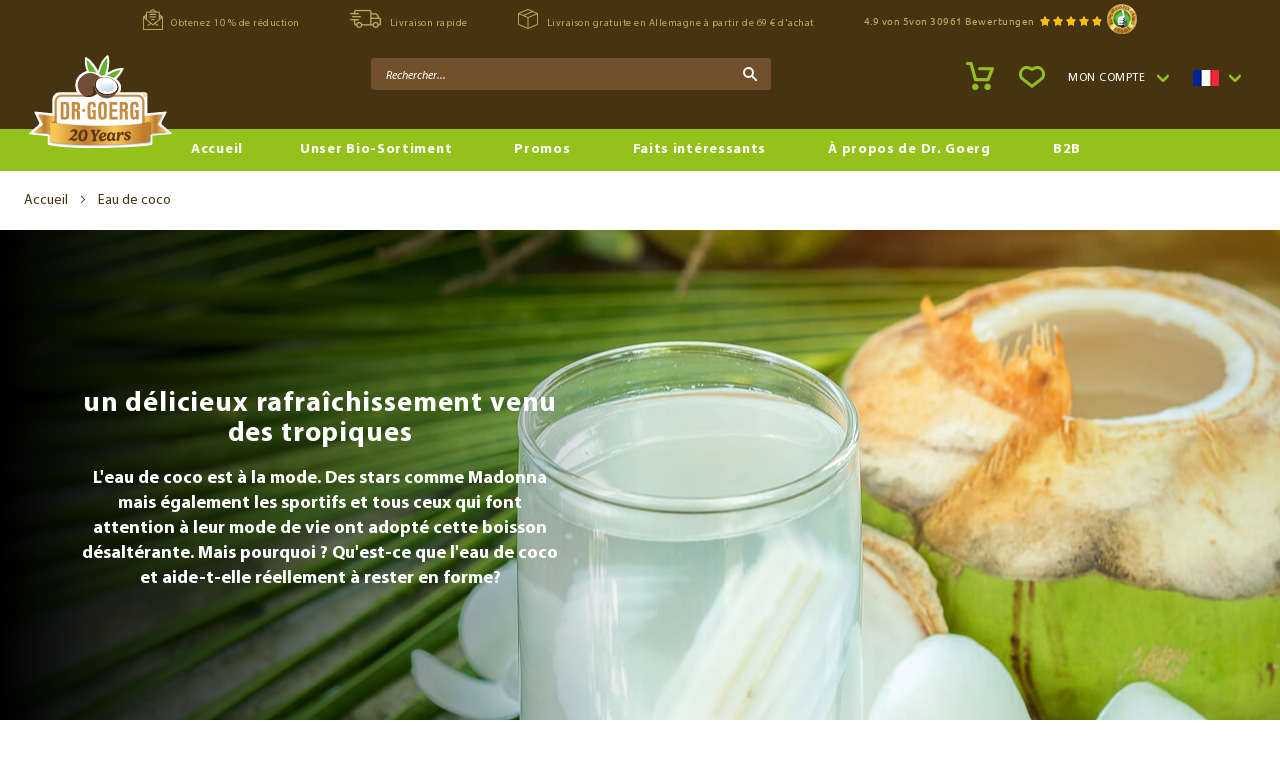

--- FILE ---
content_type: text/html; charset=UTF-8
request_url: https://www.drgoerg.com/fr/eau-de-coco/
body_size: 19579
content:
 <!doctype html><html lang="fr"><head > <meta charset="utf-8"/>
<meta name="title" content="Eau de coco"/>
<meta name="description" content="Dr. Goerg"/>
<meta name="keywords" content="Dr. Goerg"/>
<meta name="robots" content="INDEX,FOLLOW"/>
<meta name="viewport" content="width=device-width, initial-scale=1"/>
<meta name="format-detection" content="telephone=no"/>
<title>Eau de coco</title>
<link  rel="stylesheet" type="text/css"  media="all" href="https://www.drgoerg.com/static/version1767972681/frontend/Drgoerg/default/fr_FR/mage/calendar.css" />
<link  rel="stylesheet" type="text/css"  media="all" href="https://www.drgoerg.com/static/version1767972681/frontend/Drgoerg/default/fr_FR/css/styles-m.css" />
<link  rel="stylesheet" type="text/css"  media="all" href="https://www.drgoerg.com/static/version1767972681/frontend/Drgoerg/default/fr_FR/Amasty_Base/vendor/slick/amslick.min.css" />
<link  rel="stylesheet" type="text/css"  media="all" href="https://www.drgoerg.com/static/version1767972681/frontend/Drgoerg/default/fr_FR/CleverReach_CleverReachIntegration/css/cr-form.css" />
<link  rel="stylesheet" type="text/css"  media="all" href="https://www.drgoerg.com/static/version1767972681/frontend/Drgoerg/default/fr_FR/Mageplaza_SocialLoginPro/css/style.css" />
<link  rel="stylesheet" type="text/css"  media="all" href="https://www.drgoerg.com/static/version1767972681/frontend/Drgoerg/default/fr_FR/Lof_BasePrice/css/baseprice.css" />
<link  rel="stylesheet" type="text/css"  media="all" href="https://www.drgoerg.com/static/version1767972681/frontend/Drgoerg/default/fr_FR/MageMe_Core/css/styles.css" />
<link  rel="stylesheet" type="text/css"  media="all" href="https://www.drgoerg.com/static/version1767972681/frontend/Drgoerg/default/fr_FR/MageMe_WebForms/css/styles.css" />
<link  rel="stylesheet" type="text/css"  media="all" href="https://www.drgoerg.com/static/version1767972681/frontend/Drgoerg/default/fr_FR/Mageplaza_QuickCart/css/minicart.css" />
<link  rel="stylesheet" type="text/css"  media="all" href="https://www.drgoerg.com/static/version1767972681/frontend/Drgoerg/default/fr_FR/Magezon_Core/css/styles.css" />
<link  rel="stylesheet" type="text/css"  media="all" href="https://www.drgoerg.com/static/version1767972681/frontend/Drgoerg/default/fr_FR/Magefan_Blog/css/blog-m.css" />
<link  rel="stylesheet" type="text/css"  media="all" href="https://www.drgoerg.com/static/version1767972681/frontend/Drgoerg/default/fr_FR/Magefan_Blog/css/blog-new.css" />
<link  rel="stylesheet" type="text/css"  media="all" href="https://www.drgoerg.com/static/version1767972681/frontend/Drgoerg/default/fr_FR/Magefan_Blog/css/blog-custom.css" />
<link  rel="stylesheet" type="text/css"  media="screen and (min-width: 768px)" href="https://www.drgoerg.com/static/version1767972681/frontend/Drgoerg/default/fr_FR/css/styles-l.css" />

<link  rel="stylesheet" type="text/css"  media="screen and (max-width: 768px)" href="https://www.drgoerg.com/static/version1767972681/frontend/Drgoerg/default/fr_FR/WeltPixel_NavigationLinks/css/navigation_mobile.css" />
<link  rel="stylesheet" type="text/css"  media="screen and (min-width: 769px)" href="https://www.drgoerg.com/static/version1767972681/frontend/Drgoerg/default/fr_FR/WeltPixel_NavigationLinks/css/navigation_desktop.css" />




<link rel="preload" as="font" crossorigin="anonymous" href="https://www.drgoerg.com/static/version1767972681/frontend/Drgoerg/default/fr_FR/fonts/MyriadPro/MyriadPro-Regular.woff2" />
<link rel="preload" as="font" crossorigin="anonymous" href="https://www.drgoerg.com/static/version1767972681/frontend/Drgoerg/default/fr_FR/fonts/MyriadPro/MyriadPro-It.woff2" />
<link rel="preload" as="font" crossorigin="anonymous" href="https://www.drgoerg.com/static/version1767972681/frontend/Drgoerg/default/fr_FR/fonts/MyriadPro/MyriadPro-Bold.woff2" />
<link rel="preload" as="font" crossorigin="anonymous" href="https://www.drgoerg.com/static/version1767972681/frontend/Drgoerg/default/fr_FR/fonts/NothingYouCouldDo/NothingYouCouldDoBold.woff2" />
<link rel="preload" as="font" crossorigin="anonymous" href="https://www.drgoerg.com/static/version1767972681/frontend/Drgoerg/default/fr_FR/fonts/Blank-Theme-Icons/Blank-Theme-Icons.woff2" />
<link  rel="icon" type="image/x-icon" href="https://www.drgoerg.com/media/favicon/default/favicon.ico" />
<link  rel="shortcut icon" type="image/x-icon" href="https://www.drgoerg.com/media/favicon/default/favicon.ico" />
<!-- Start cookieyes banner --> 

 <!-- End cookieyes banner -->



<!--1bdb11360d1dec68e9a9f52fea9e15eb--><!--script type='text/javascript' src='//platform-api.sharethis.com/js/sharethis.js#property=59b0049e20e34600114ed199&product=inline-share-buttons' async='async' data-no-move-bottom></script-->



<style>
body[data-mage-init] .sale-badge {
opacity: 0;
}
.sale-badge.number-value {font-size: 33px;}

@media only screen and (min-width: 768px) {
[lang="es"] .sale-badge.badge-brown {font-size: 13px;}
.archive .column.main .categories-list:not(.default-list)+.categories-list:not(.default-list) {margin-left: 15px;}
}

[lang="es"]  .sale-badge.badge-brown {font-size: 12px;}

.product-junge-gruene-frische-trinkkokosnuesse-9er-box .free-label {display: none;}

.slider-award:not(.owl-carousel) .award img {max-height: 145px;}

.slider-award:not(.owl-carousel) .award {min-width: 130px;}

.categories-list>.action.toggle:after {border-radius: 0;}

.m-40 text-center {
padding-left: 15px;
padding-right: 15px;
}

.categories-list.brown-style:not(.default-list)>.action.toggle {
    font-style: normal;
    text-transform: uppercase;
}
.categories-list ul.dropdown li a:first-letter {
  text-transform: uppercase;
}
[class*="minions_recipe"].archive .column.main .categories-list.default-list {margin-right: 15px;}

.top-zone .img-wrap img {min-height: auto;}

@media only screen and (max-width: 1023px) {
.banners-section.with-out-bunner .ambanners[data-position="10"] [data-banner-id]>a:not(.title),
div.ambanners[data-position="10"] [data-banner-id] a.image, div.ambanners[data-position="10"] [data-banner-id]>a:not(.title) {
    padding-bottom: 47%;
}
}

.form.subscribe input {
    line-height: normal;
    vertical-align: top;
    margin: 0px;
}

.form.subscribe>.field.newsletter label {display: block;}
.gdpr-content .title + p a { text-transform: capitalize; }
</style>
<meta name="facebook-domain-verification" content="gqita7f2onc3fp2d4qsbcz4tleg8uo" />

<link rel=“alternate“ hreflang=“x-default“ href="https://www.drgoerg.com/">           
   <script exclude-this-tag="text/x-magento-template">
      window.ua = 'UA-9073066-1';
      window.fb = '1731291887151705';
</script>
<!-- Google Tag Manager -->
<script exclude-this-tag="text/x-magento-template">(function(w,d,s,l,i){w[l]=w[l]||[];w[l].push({'gtm.start':
new Date().getTime(),event:'gtm.js'});var f=d.getElementsByTagName(s)[0],
j=d.createElement(s),dl=l!='dataLayer'?'&l='+l:'';j.async=true;j.src=
'https://www.googletagmanager.com/gtm.js?id='+i+dl;f.parentNode.insertBefore(j,f);
})(window,document,'script','dataLayer','GTM-WWKVJ4T');</script>
<!-- End Google Tag Manager -->       <style type="text/css"> .mpquickcart .modal-header .action-close:before { color: #ffffff; } .mpquickcart .cart-totals { background-color: #ffffff; color: #ffffff; }  </style> </head><body data-container="body" data-mage-init='{"loaderAjax": {}, "loader": { "icon": "https://www.drgoerg.com/static/version1767972681/frontend/Drgoerg/default/fr_FR/images/loader-2.gif"}}' id="html-body" class="cms-eau-de-coco- cms-page-view page-layout-1column">   <!-- Google Tag Manager (noscript) -->
<noscript><iframe src="https://www.googletagmanager.com/ns.html?id=GTM-WWKVJ4T"
height="0" width="0" style="display:none;visibility:hidden"></iframe></noscript>
<!-- End Google Tag Manager (noscript) -->           <div class="cookie-status-message" id="cookie-status">The store will not work correctly when cookies are disabled.</div>     <noscript><div class="message global noscript"><div class="content"><p><strong>Javascript est désactivé dans votre navigateur.</strong> <span> Pour une meilleure expérience sur notre site, assurez-vous d’activer JavaScript dans votre navigateur.</span></p></div></div></noscript>          <div class="page-wrapper"><header class="page-header"><div data-content-type="html" data-appearance="default" data-element="main" data-decoded="true"><div class="top-line">
  <ul class="top-line-list">
    <li><a href="javascript:void(0);"><em class="icon-newsletter"></em>Obtenez 10 % de réduction</a></li>
    <li><a href="/fr/paiement-et-envoi/"><em class="icon-shipping"></em>Livraison rapide</a></li>
    <li><a href="/fr/paiement-et-envoi/"><em class="icon-packing"></em>Livraison gratuite en Allemagne à partir de 69 € d'achat</a></li>
    <li>
     <div class="widget block block-static-block"><div id="widget-container" class="ekomi-widget-container ekomi-widget-sf208675a1befa9bc5a3"></div>
</div>
    </li>
  </ul>
</div></div><div class="header content"> <span data-action="toggle-nav" class="action nav-toggle"><span>Basculer la navigation</span></span> <a class="logo" href="https://www.drgoerg.com/fr/" title="Dr.&#x20;Goerg" aria-label="store logo"><img src="[data-uri]" data-amsrc="https://www.drgoerg.com/media/logo/stores/2/logo_en.svg" title="Dr.&#x20;Goerg" alt="Dr.&#x20;Goerg" width="150"  /></a>   <div class="switcher language switcher-language" data-ui-id="language-switcher" id="switcher-language"><strong class="label switcher-label"><span>Langue</span></strong> <div class="actions dropdown options switcher-options"><div class="action toggle switcher-trigger" id="switcher-language-trigger" data-mage-init='{"dropdown":{}}' data-toggle="dropdown" data-trigger-keypress-button="true"><strong class="view-default_int_fr" title="French"><span> <em class="icon-default_int_fr-flag"></em> <span>French</span></span></strong></div><ul class="dropdown switcher-dropdown" data-target="dropdown">  <li class="view-default switcher-option"><a href="https://www.drgoerg.com/fr/stores/store/redirect/___store/default/___from_store/default_int_fr/uenc/aHR0cHM6Ly93d3cuZHJnb2VyZy5jb20vZGUvZWF1LWRlLWNvY28vP19fX3N0b3JlPWRlZmF1bHQ~/" class="view-default switcher-option " title="German" rel="nofollow">German <em class="icon-default-flag"></em></a></li>    <li class="view-default_en switcher-option"><a href="https://www.drgoerg.com/fr/stores/store/redirect/___store/default_en/___from_store/default_int_fr/uenc/aHR0cHM6Ly93d3cuZHJnb2VyZy5jb20vZW4vZWF1LWRlLWNvY28vP19fX3N0b3JlPWRlZmF1bHRfZW4~/" class="view-default_en switcher-option " title="English" rel="nofollow">English <em class="icon-default_en-flag"></em></a></li>    <li class="view-default_int_es switcher-option"><a href="https://www.drgoerg.com/fr/stores/store/redirect/___store/default_int_es/___from_store/default_int_fr/uenc/aHR0cHM6Ly93d3cuZHJnb2VyZy5jb20vZXMvZWF1LWRlLWNvY28vP19fX3N0b3JlPWRlZmF1bHRfaW50X2Vz/" class="view-default_int_es switcher-option " title="Spanish" rel="nofollow">Spanish <em class="icon-default_int_es-flag"></em></a></li>    <li class="view-default_int_it switcher-option"><a href="https://www.drgoerg.com/fr/stores/store/redirect/___store/default_int_it/___from_store/default_int_fr/uenc/aHR0cHM6Ly93d3cuZHJnb2VyZy5jb20vaXQvZWF1LWRlLWNvY28vP19fX3N0b3JlPWRlZmF1bHRfaW50X2l0/" class="view-default_int_it switcher-option " title="Italian" rel="nofollow">Italian <em class="icon-default_int_it-flag"></em></a></li>    <li class="view-default_int_fr switcher-option"><a href="https://www.drgoerg.com/fr/stores/store/redirect/___store/default_int_fr/___from_store/default_int_fr/uenc/aHR0cHM6Ly93d3cuZHJnb2VyZy5jb20vZnIvZWF1LWRlLWNvY28vP19fX3N0b3JlPWRlZmF1bHRfaW50X2Zy/" class="view-default_int_fr switcher-option current-store" title="French" rel="nofollow">French <em class="icon-default_int_fr-flag"></em></a></li>  </ul></div></div><ul class="header links"> <li class="link wishlist" data-bind="scope: 'wishlist'"><a href="https://www.drgoerg.com/fr/wishlist/">Ma liste d’envies <!-- ko if: wishlist().counter --><span data-bind="text: wishlist().counter" class="counter qty"></span> <!-- /ko --></a></li>  <li class="customer links"><span role="button" tabindex="0" data-mage-init='{"dropdown":{}}' data-toggle="dropdown" data-trigger-keypress-button="true" data-bind="scope: 'customer.links'" data-action="customer-menu-toggle" class="action toggle" ><span>Mon compte</span></span>  <ul class="customer-menu dropdown" data-target="dropdown"><li><a href="https://www.drgoerg.com/fr/customer/account/" id="idf7B9p51o" >Mon compte</a></li><li><a href="https://www.drgoerg.com/fr/customer/account/create/" id="idb02uz1aA" >Créer un compte</a></li> <li class="link authorization-link" data-label="ou"><a href="https://www.drgoerg.com/fr/customer/account/login/" >Connexion</a></li></ul></li>  <li class="greet welcome" data-bind="scope: 'customer'"><!-- ko if: customer().fullname --><span class="logged-in" data-bind="text: new String('Bienvenue, %1 !'). replace('%1', customer().fullname)"></span> <!-- /ko --><!-- ko ifnot: customer().fullname --><span class="not-logged-in" data-bind="text: 'Message de bienvenue par défaut !'"></span>  <!-- /ko --></li>  </ul> <div data-block="minicart" class="minicart-wrapper"><div class="mpquickcart-icon-wrapper"><a class="action showcart" data-bind="scope: 'minicart_content'" ><span class="text">Mon panier</span> <span class="counter qty empty" data-bind="css: { empty: !!getCartParam('summary_count') == false }, blockLoader: isLoading"><span class="counter-number"><!-- ko text: getCartParam('summary_count') --><!-- /ko --></span> <span class="counter-label"><!-- ko if: getCartParam('summary_count') --><!-- ko text: getCartParam('summary_count') --><!-- /ko --><!-- ko i18n: 'items' --><!-- /ko --><!-- /ko --></span></span></a></div> <div class="block block-minicart" data-role="dropdownDialog" data-mage-init='{"dropdownDialog":{"appendTo":"[data-block=minicart]"}}' data-bind="scope: 'minicart_content'"><div class="mpquickcart-block" data-block="minicart" data-bind="afterRender: setModalElement"><!-- ko template: getTemplate() --><!-- /ko --></div></div>  </div>  <div class="block block-search"><div class="block block-title"><strong>Rechercher</strong></div><div class="block block-content"><form class="form minisearch" id="search_mini_form" action="https://www.drgoerg.com/fr/catalogsearch/result/" method="get"> <div class="field search"><label class="label" for="search" data-role="minisearch-label"><span>Rechercher</span></label> <div class="control"><input id="search" data-mage-init='{ "quickSearch": { "formSelector": "#search_mini_form", "url": "https://www.drgoerg.com/fr/search/ajax/suggest/", "destinationSelector": "#search_autocomplete", "minSearchLength": "1" } }' type="text" name="q" value="" placeholder="Rechercher..." class="input-text" maxlength="30" role="combobox" aria-haspopup="false" aria-autocomplete="both" autocomplete="off" aria-expanded="false"/><div id="search_autocomplete" class="search-autocomplete"></div></div></div><div class="actions"><button type="submit" title="Rechercher" class="action search" aria-label="Search" ><span>Rechercher</span></button></div></form></div></div></div></header>  <div class="sections nav-sections"> <div class="section-items nav-sections-items" data-mage-init='{"tabs":{"openedState":"active"}}'>  <div class="section-item-title nav-sections-item-title" data-role="collapsible"><a class="nav-sections-item-switch" data-toggle="switch" href="#store.menu">Menu</a></div><div class="section-item-content nav-sections-item-content" id="store.menu" data-role="content">  <nav class="navigation" data-action="navigation"><ul data-mage-init='{"menu":{"responsive":true, "expanded":false, "position":{"my":"left top","at":"left bottom"}}}'><li class="level0 nav-1 level-top"><a href="https://www.drgoerg.com/fr/" class="level-top"><span>Accueil</span></a></li>  <li  class="megamenu level-top-fullwidth  level0 nav-1 category-item first level-top parent mm-first-item mm-has-children"   ><a href="https://www.drgoerg.com/fr/shop/"  class="level-top label-position-center"><span class="mm-subcategory-title underline-megamenu " >Unser Bio-Sortiment</span></a><ul class="level0 submenu fullwidth  " style="display: none;"><li class="submenu-child"><div class="fullwidth-wrapper"><div class="fullwidth-wrapper-inner"><ul class="columns-group starter" style="width: 50%"><li  class="megamenu level1 nav-1-1 category-item first parent mm-first-item mm-has-children" data-has-children="1"  ><a href="https://www.drgoerg.com/fr/kokos-produkte/"  class="mm-category-title label-position-center " ><span class="mm-subcategory-title underline-megamenu " >Bio produits de noix de coco</span></a><ul class="level1 submenu   " style="display: none;"><li  class="megamenu level2 nav-1-1-1 category-item first mm-first-item mm-no-children"   ><a href="https://www.drgoerg.com/fr/shop-produkte/bio-produits-de-noix-de-coco/huile-de-coco-bio/"  class=" label-position-center " ><span class="mm-subcategory-title underline-megamenu " >Huile de coco bio</span></a></li><li  class="megamenu level2 nav-1-1-2 category-item mm-no-children"   ><a href="https://www.drgoerg.com/fr/shop-produkte/bio-produits-de-noix-de-coco/bio-mct-oel/"  class=" label-position-center " ><span class="mm-subcategory-title underline-megamenu " >Bio-MCT-Öl</span></a></li><li  class="megamenu level2 nav-1-1-3 category-item mm-no-children"   ><a href="https://www.drgoerg.com/fr/shop-produkte/bio-produits-de-noix-de-coco/graisse-de-coco/"  class=" label-position-center " ><span class="mm-subcategory-title underline-megamenu " >Graisse de coco</span></a></li><li  class="megamenu level2 nav-1-1-4 category-item mm-no-children"   ><a href="https://www.drgoerg.com/fr/kokos-produkte/bio-kokoswuerzoel/"  class=" label-position-center " ><span class="mm-subcategory-title underline-megamenu " >L&#039;huile de coco bio épicée</span></a></li><li  class="megamenu level2 nav-1-1-5 category-item mm-no-children"   ><a href="https://www.drgoerg.com/fr/kokos-produkte/bio-kokosmilch/"  class=" label-position-center " ><span class="mm-subcategory-title underline-megamenu " >Lait de coco</span></a></li><li  class="megamenu level2 nav-1-1-6 category-item mm-no-children"   ><a href="https://www.drgoerg.com/fr/kokos-produkte/bio-kokosbluetenzucker-schokolade/"  class=" label-position-center " ><span class="mm-subcategory-title underline-megamenu " >Chocolat avec sucre de fleur de coco bio</span><span class="ui-menu-icon megamenu-promo-text megamenu-promo-level2-nav-1-1-6">NEU</span> </a></li><li  class="megamenu level2 nav-1-1-7 category-item mm-no-children"   ><a href="https://www.drgoerg.com/fr/kokos-produkte/bio-kokosmehl/"  class=" label-position-center " ><span class="mm-subcategory-title underline-megamenu " >Farine de coco</span></a></li><li  class="megamenu level2 nav-1-1-8 category-item mm-no-children"   ><a href="https://www.drgoerg.com/fr/kokos-produkte/bio-kokosraspel/"  class=" label-position-center " ><span class="mm-subcategory-title underline-megamenu " >Noix de coco râpée</span></a></li><li  class="megamenu level2 nav-1-1-9 category-item mm-no-children"   ><a href="https://www.drgoerg.com/fr/kokos-produkte/bio-kokosflakes/"  class=" label-position-center " ><span class="mm-subcategory-title underline-megamenu " >Flocons de noix de coco</span></a></li><li  class="megamenu level2 nav-1-1-10 category-item mm-no-children"   ><a href="https://www.drgoerg.com/fr/kokos-produkte/bio-kokosbluetenzucker/"  class=" label-position-center " ><span class="mm-subcategory-title underline-megamenu " >Sucre de fleur de coco</span></a></li><li  class="megamenu level2 nav-1-1-11 category-item mm-no-children"   ><a href="https://www.drgoerg.com/fr/kokos-produkte/bio-kokoschips/"  class=" label-position-center " ><span class="mm-subcategory-title underline-megamenu " >Chips grillées de noix de coco</span></a></li><li  class="megamenu level2 nav-1-1-12 category-item last mm-no-children"   ><a href="https://www.drgoerg.com/fr/kokos-produkte/bio-kokosoel-fuer-tiere/"  class=" label-position-center " ><span class="mm-subcategory-title underline-megamenu " >Huile de coco pour animaux</span></a></li></ul><!-- end submenu --></li><li  class="megamenu level1 nav-1-2 category-item parent mm-has-children" data-has-children="1"  ><a href="https://www.drgoerg.com/fr/vegane-aufstriche/"  class="mm-category-title label-position-center " ><span class="mm-subcategory-title underline-megamenu " >Bio-Nussmuse</span></a><ul class="level1 submenu   " style="display: none;"><li  class="megamenu level2 nav-1-2-1 category-item first mm-first-item mm-no-children"   ><a href="https://www.drgoerg.com/fr/shop-produkte/vegane-aufstriche/beurre-de-coco/"  class=" label-position-center " ><span class="mm-subcategory-title underline-megamenu " >Beurre de coco</span></a></li><li  class="megamenu level2 nav-1-2-2 category-item mm-no-children"   ><a href="https://www.drgoerg.com/fr/vegane-aufstriche/bio-kokos-mandelmus/"  class=" label-position-center " ><span class="mm-subcategory-title underline-megamenu " >Bio-Kokos-Mandelmus</span></a></li><li  class="megamenu level2 nav-1-2-3 category-item last mm-no-children"   ><a href="https://www.drgoerg.com/fr/vegane-aufstriche/bio-mandelmus/"  class=" label-position-center " ><span class="mm-subcategory-title underline-megamenu " >Bio-Mandelmus</span><span class="ui-menu-icon megamenu-promo-text megamenu-promo-level2-nav-1-2-3">NOUVEAU</span> </a></li></ul><!-- end submenu --></li></ul><ul class="columns-group inner"style="width: 50%"><li  class="megamenu level1 nav-1-3 category-item parent mm-has-children" data-has-children="1"  ><a href="https://www.drgoerg.com/fr/bio-feinkostprodukte/"  class="mm-category-title label-position-center " ><span class="mm-subcategory-title underline-megamenu " >Weitere Bio-Produkte</span></a><ul class="level1 submenu   " style="display: none;"><li  class="megamenu level2 nav-1-3-1 category-item first mm-first-item mm-no-children"   ><a href="https://www.drgoerg.com/fr/bio-feinkostprodukte/bio-essig/"  class=" label-position-center " ><span class="mm-subcategory-title underline-megamenu " >Bio-Balsamico-Essig</span></a></li><li  class="megamenu level2 nav-1-3-2 category-item mm-no-children"   ><a href="https://www.drgoerg.com/fr/bio-feinkostprodukte/bio-kakao/"  class=" label-position-center " ><span class="mm-subcategory-title underline-megamenu " >Bio-Kakao</span></a></li><li  class="megamenu level2 nav-1-3-3 category-item last mm-no-children"   ><a href="https://www.drgoerg.com/fr/bio-feinkostprodukte/bio-kokos-beauty/"  class=" label-position-center " ><span class="mm-subcategory-title underline-megamenu " >Bio-Kokos-Beauty</span></a></li></ul><!-- end submenu --></li><li  class="megamenu level1 nav-1-4 category-item parent mm-has-children" data-has-children="1"  ><a href="https://www.drgoerg.com/fr/shop-produkte/autre/"  class="mm-category-title label-position-center " ><span class="mm-subcategory-title underline-megamenu " >Autre</span></a><ul class="level1 submenu   " style="display: none;"><li  class="megamenu level2 nav-1-4-1 category-item first mm-first-item mm-no-children"   ><a href="https://www.drgoerg.com/fr/shop-produkte/autre/steinzeug/"  class=" label-position-center " ><span class="mm-subcategory-title underline-megamenu " >Steinzeug</span></a></li><li  class="megamenu level2 nav-1-4-2 category-item mm-no-children"   ><a href="https://www.drgoerg.com/fr/shop-produkte/autre/accessoires/"  class=" label-position-center " ><span class="mm-subcategory-title underline-megamenu " >Accessoires</span></a></li><li  class="megamenu level2 nav-1-4-3 category-item last mm-no-children"   ><a href="https://www.drgoerg.com/fr/shop-produkte/autre/livres/"  class=" label-position-center " ><span class="mm-subcategory-title underline-megamenu " >Livres</span></a></li></ul><!-- end submenu --></li><li  class="megamenu level1 nav-1-5 category-item last parent mm-has-children" data-has-children="1"  ><a href="https://www.drgoerg.com/fr/shop-produkte/coco-garden/"  class="mm-category-title label-position-center " ><span class="mm-subcategory-title underline-megamenu " >Coco Garden </span></a><ul class="level1 submenu   " style="display: none;"><li  class="megamenu level2 nav-1-5-1 category-item first mm-first-item mm-no-children"   ><a href="https://www.drgoerg.com/fr/shop-produkte/coco-garden/coco-garden-bio-kokoswasser/"  class=" label-position-center " ><span class="mm-subcategory-title underline-megamenu " >Coco Garden Bio-Kokoswasser</span><span class="ui-menu-icon megamenu-promo-text megamenu-promo-level2-nav-1-5-1">NEU</span> </a></li><li  class="megamenu level2 nav-1-5-2 category-item last mm-no-children"   ><a href="https://www.drgoerg.com/fr/shop-produkte/coco-garden/coco-garden-bio-kokosmilch/"  class=" label-position-center " ><span class="mm-subcategory-title underline-megamenu " >Coco Garden Bio-Kokosmilch</span><span class="ui-menu-icon megamenu-promo-text megamenu-promo-level2-nav-1-5-2">NEU</span> </a></li></ul><!-- end submenu --></li><span class="close columns-group last"></span></ul></div></div></li><!-- end submenu-child --></ul><!-- end submenu --></li><li  class="megamenu level-top-fullwidth  level0 nav-2 category-item level-top parent mm-has-children"   ><a href="https://www.drgoerg.com/fr/promos/"  class="level-top label-position-center"><span class="mm-subcategory-title underline-megamenu " >Promos</span></a><ul class="level0 submenu fullwidth  " style="display: none;"><li class="submenu-child"><div class="fullwidth-wrapper"><div class="fullwidth-wrapper-inner"><ul class="columns-group starter" style="width: 50%"><li  class="megamenu level1 nav-2-1 category-item first last mm-first-item mm-no-children"   ><a href="https://www.drgoerg.com/fr/outlet/"  class=" label-position-center " ><span class="mm-subcategory-title underline-megamenu " >Outlet</span></a></li><span class="close columns-group last"></span></ul></div></div></li><!-- end submenu-child --></ul><!-- end submenu --></li><li  class="megamenu level-top-fullwidth  level0 nav-3 category-item level-top parent disabled-link mm-has-children"   ><a href="javascript:void(0);"  class="level-top label-position-center"><span class="mm-subcategory-title underline-megamenu " >Faits intéressants</span></a><ul class="level0 submenu fullwidth  " style="display: none;"><li class="submenu-child"><div class="fullwidth-wrapper"><div class="fullwidth-wrapper-inner"><ul class="columns-group starter" style="width: 25%"><li  class="megamenu level1 nav-3-1 category-item first parent disabled-link mm-first-item mm-has-children" data-has-children="1"  ><a href="javascript:void(0);"  class="mm-category-title label-position-center " ><span class="mm-subcategory-title underline-megamenu " >Coco savoir</span></a><ul class="level1 submenu   " style="display: none;"><li  class="megamenu level2 nav-3-1-1 category-item first mm-first-item mm-no-children"   ><a href="https://www.drgoerg.com/fr/faq"  class=" label-position-center " ><span class="mm-subcategory-title underline-megamenu " >FAQ</span></a></li><li  class="megamenu level2 nav-3-1-2 category-item mm-no-children"   ><a href="https://www.drgoerg.com/fr/la-noix-de-coco/"  class=" label-position-center " ><span class="mm-subcategory-title underline-megamenu " >La noix de coco</span></a></li><li  class="megamenu level2 nav-3-1-3 category-item mm-no-children"   ><a href="https://www.drgoerg.com/fr/les-cocotiers/"  class=" label-position-center " ><span class="mm-subcategory-title underline-megamenu " >Les cocotiers</span></a></li><li  class="megamenu level2 nav-3-1-4 category-item mm-no-children"   ><a href="https://www.drgoerg.com/fr/wissenswertes/kokosprodukte/"  class=" label-position-center " ><span class="mm-subcategory-title underline-megamenu " >Kokosprodukte</span></a></li><li  class="megamenu level2 nav-3-1-5 category-item mm-no-children"   ><a href="https://www.drgoerg.com/fr/la-recolte-des-noix-de-coco/"  class=" label-position-center " ><span class="mm-subcategory-title underline-megamenu " >La récolte des noix de coco</span></a></li><li  class="megamenu level2 nav-3-1-6 category-item mm-no-children"   ><a href="https://www.drgoerg.com/fr/wissenswertes/kokosoel-herstellung-und-qualitaet/"  class=" label-position-center " ><span class="mm-subcategory-title underline-megamenu " >Herstellung &amp; Qualität von Kokosöl</span></a></li><li  class="megamenu level2 nav-3-1-7 category-item last mm-no-children"   ><a href="https://www.drgoerg.com/fr/informations-sur-le-moringa/"  class=" label-position-center " ><span class="mm-subcategory-title underline-megamenu " >Informations sur la moringa</span></a></li></ul><!-- end submenu --></li></ul><ul class="columns-group inner" style="width: 25%"><li  class="megamenu level1 nav-3-2 category-item last parent disabled-link mm-has-children" data-has-children="1"  ><a href="javascript:void(0);"  class="mm-category-title label-position-center " ><span class="mm-subcategory-title underline-megamenu " >L&#039;hule de coco en résumé</span></a><ul class="level1 submenu   " style="display: none;"><li  class="megamenu level2 nav-3-2-1 category-item first mm-first-item mm-no-children"   ><a href="https://www.drgoerg.com/fr/lhuile-de-coco-en-resume/"  class=" label-position-center " ><span class="mm-subcategory-title underline-megamenu " >L&#039;huile de coco</span></a></li><li  class="megamenu level2 nav-3-2-2 category-item mm-no-children"   ><a href="https://www.drgoerg.com/fr/application-avec-lhuile-de-coco/"  class=" label-position-center " ><span class="mm-subcategory-title underline-megamenu " >Application avec l&#039;huile de coco</span></a></li><li  class="megamenu level2 nav-3-2-3 category-item mm-no-children"   ><a href="https://www.drgoerg.com/fr/wissenswertes/kokosoel-fuer-haare/"  class=" label-position-center " ><span class="mm-subcategory-title underline-megamenu " >Kokosöl für die Haare</span></a></li><li  class="megamenu level2 nav-3-2-4 category-item mm-no-children"   ><a href="https://www.drgoerg.com/fr/wissenswertes/kokosoel-fuer-zaehne/"  class=" label-position-center " ><span class="mm-subcategory-title underline-megamenu " >Kokosöl für die Zähne</span></a></li><li  class="megamenu level2 nav-3-2-5 category-item mm-no-children"   ><a href="https://www.drgoerg.com/fr/cuire-et-cuisiner-avec-lhuile-de-coco/"  class=" label-position-center " ><span class="mm-subcategory-title underline-megamenu " >Cuire et cuisiner avec l&#039;huile de coco</span></a></li><li  class="megamenu level2 nav-3-2-6 category-item mm-no-children"   ><a href="https://www.drgoerg.com/fr/lhuile-de-coco-pour-les-bebes/"  class=" label-position-center " ><span class="mm-subcategory-title underline-megamenu " >L&#039;huile de coco pour les bébés</span></a></li><li  class="megamenu level2 nav-3-2-7 category-item mm-no-children"   ><a href="https://www.drgoerg.com/fr/wissenswertes/kokosoel-fuer-tiere/"  class=" label-position-center " ><span class="mm-subcategory-title underline-megamenu " >Kokosöl für Tiere</span></a></li><li  class="megamenu level2 nav-3-2-8 category-item last mm-no-children"   ><a href="https://www.drgoerg.com/fr/perdre-du-poids-avec-lhuile-de-coco/"  class=" label-position-center " ><span class="mm-subcategory-title underline-megamenu " >Perdre de poids avec l&#039;huile de coco</span></a></li></ul><!-- end submenu --></li><span class="close columns-group last"></span></ul></div></div></li><!-- end submenu-child --></ul><!-- end submenu --></li><li  class="megamenu level-top-fullwidth  level0 nav-4 category-item level-top parent disabled-link mm-has-children"   ><a href="javascript:void(0);"  class="level-top label-position-center"><span class="mm-subcategory-title underline-megamenu " >À propos de Dr. Goerg</span></a><ul class="level0 submenu fullwidth  " style="display: none;"><li class="submenu-child"><div class="fullwidth-wrapper"><div class="fullwidth-wrapper-inner"><ul class="columns-group starter" style="width: 25%"><li  class="megamenu level1 nav-4-1 category-item first parent disabled-link mm-first-item mm-has-children" data-has-children="1"  ><a href="javascript:void(0);"  class="mm-category-title label-position-center " ><span class="mm-subcategory-title underline-megamenu " >La empresa</span></a><ul class="level1 submenu   " style="display: none;"><li  class="megamenu level2 nav-4-1-1 category-item first mm-first-item mm-no-children"   ><a href="https://www.drgoerg.com/fr/la-philosophie-de-dr-goerg/"  class=" label-position-center " ><span class="mm-subcategory-title underline-megamenu " >À propos de Dr. Goerg</span></a></li><li  class="megamenu level2 nav-4-1-2 category-item last mm-no-children"   ><a href="https://www.drgoerg.com/de/unser-team"  class=" label-position-center " ><span class="mm-subcategory-title underline-megamenu " >Unser Team</span></a></li></ul><!-- end submenu --></li></ul><ul class="columns-group inner" style="width: 25%"><li  class="megamenu level1 nav-4-2 category-item last parent disabled-link mm-has-children" data-has-children="1"  ><a href="javascript:void(0);"  class="mm-category-title label-position-center " ><span class="mm-subcategory-title underline-megamenu " >Unser Anspruch</span></a><ul class="level1 submenu   " style="display: none;"><li  class="megamenu level2 nav-4-2-1 category-item first mm-first-item mm-no-children"   ><a href="https://www.drgoerg.com/fr/qualite-de-nos-produits-premium/"  class=" label-position-center " ><span class="mm-subcategory-title underline-megamenu " >Qualité</span></a></li><li  class="megamenu level2 nav-4-2-2 category-item mm-no-children"   ><a href="https://www.drgoerg.com/fr/les-promesses-des-produits-dr-goerg/"  class=" label-position-center " ><span class="mm-subcategory-title underline-megamenu " >Les promesses des produits Dr. Goerg</span></a></li><li  class="megamenu level2 nav-4-2-3 category-item last mm-no-children"   ><a href="https://www.drgoerg.com/fr/labels-de-qualite-et-certificats/"  class=" label-position-center " ><span class="mm-subcategory-title underline-megamenu " >Labels de qualité et certificates</span></a></li></ul><!-- end submenu --></li><span class="close columns-group last"></span></ul></div></div></li><!-- end submenu-child --></ul><!-- end submenu --></li><li  class="megamenu level-top-default  level0 nav-5 category-item level-top mm-no-children"   ><a href="https://www.drgoerg.com/de/B2B/"  class="level-top label-position-center"><span class="mm-subcategory-title underline-megamenu " >B2B</span></a></li><style>body .nav-sections .navigation ul li.megamenu.level2.nav-1-1-6 .megamenu-promo-level2-nav-1-1-6{ color: #FFFFFF !important ;}body .nav-sections .navigation ul li.megamenu.level2.nav-1-1-6 .megamenu-promo-level2-nav-1-1-6 { background: #94c11b; }body .nav-sections .navigation ul li.megamenu.level2.nav-1-2-3 .megamenu-promo-level2-nav-1-2-3{ color: #4f2e00 !important ;}body .nav-sections .navigation ul li.megamenu.level2.nav-1-2-3 .megamenu-promo-level2-nav-1-2-3 { background: #94c11b; }body .nav-sections .navigation ul li.megamenu.level2.nav-1-5-1 .megamenu-promo-level2-nav-1-5-1{ color: #FFFFFF !important ;}body .nav-sections .navigation ul li.megamenu.level2.nav-1-5-1 .megamenu-promo-level2-nav-1-5-1 { background: #94C11B; }body .nav-sections .navigation ul li.megamenu.level2.nav-1-5-2 .megamenu-promo-level2-nav-1-5-2{ color: #FFFFFF !important ;}body .nav-sections .navigation ul li.megamenu.level2.nav-1-5-2 .megamenu-promo-level2-nav-1-5-2 { background: #94C11B; }body .nav-sections .navigation ul li.megamenu.level0.nav-5:hover > a span, body .nav-sections .navigation ul li.megamenu.level0.nav-5 > a:hover span { color: #ea540a !important;}body .nav-sections .navigation ul li.megamenu.level0.nav-5:hover > a:hover span { color: #ea540a !important;  text-shadow: 0 0 0 #ea540a !important;}body .nav-sections .navigation ul li.megamenu.level0.nav-5:hover > a span { text-shadow: 0 0 0 #ea540a !important;}@media (min-width: 768px) {body .nav-sections .navigation ul li.megamenu.level0.nav-5:hover > a { text-shadow: 0 0 0 #ea540a !important;}}</style><style>body .nav-sections .navigation ul li.megamenu.level0 ul.level0.submenu.fullwidth li a.ui-state-focus{ color:#000 !important;}body .page-wrapper .nav-sections .navigation ul li.megamenu.mm-first-item a.level-top{ padding-left: 0px ;}.nav-sections:not(.nav-mobile) .navigation ul li.level0 > a span:first-child,.nav-sections:not(.nav-mobile) .navigation ul li.level0 > a span:nth-child(2){ font-size: inherit;;}.nav-sections:not(.nav-mobile) .navigation .megamenu.level-top-fullwidth .submenu .columns-group li.level1 > a span,.nav-sections:not(.nav-mobile) .navigation .megamenu.level-top-sectioned .submenu .columns-group li.level1 > a span,.nav-sections:not(.nav-mobile) .navigation .megamenu.level-top-boxed .submenu .columns-group li.level1 > a span{ font-size: inherit;;}.nav-sections:not(.nav-mobile) .navigation .megamenu.level-top-fullwidth .submenu .columns-group li.level2 > a span,.nav-sections:not(.nav-mobile) .navigation .megamenu.level-top-sectioned .submenu .columns-group li.level2 > a span,.nav-sections:not(.nav-mobile) .navigation .megamenu.level-top-boxed .submenu .columns-group li.level2 > a span{ font-size: inherit;;}body .nav-sections .navigation ul li.megamenu.level1 ul.level1.submenu. li a.ui-state-focus{ color:#000 !important;}body .nav-sections .navigation ul li.megamenu.level2 ul.level2.submenu. li a.ui-state-focus{ color:#000 !important;}body .nav-sections .navigation ul li.megamenu.level0 ul.level0.submenu.default li a.ui-state-focus{ color:#000 !important;}</style>  </ul></nav>   <div class="switcher language switcher-language" data-ui-id="language-switcher" id="switcher-language-nav"><strong class="label switcher-label"><span>Langue</span></strong> <div class="actions dropdown options switcher-options"><div class="action toggle switcher-trigger" id="switcher-language-trigger-nav" data-mage-init='{"dropdown":{}}' data-toggle="dropdown" data-trigger-keypress-button="true"><strong class="view-default_int_fr" title="French"><span> <em class="icon-default_int_fr-flag"></em> <span>French</span></span></strong></div><ul class="dropdown switcher-dropdown" data-target="dropdown">  <li class="view-default switcher-option"><a href="https://www.drgoerg.com/fr/stores/store/redirect/___store/default/___from_store/default_int_fr/uenc/aHR0cHM6Ly93d3cuZHJnb2VyZy5jb20vZGUvZWF1LWRlLWNvY28vP19fX3N0b3JlPWRlZmF1bHQ~/" class="view-default switcher-option " title="German" rel="nofollow">German <em class="icon-default-flag"></em></a></li>    <li class="view-default_en switcher-option"><a href="https://www.drgoerg.com/fr/stores/store/redirect/___store/default_en/___from_store/default_int_fr/uenc/aHR0cHM6Ly93d3cuZHJnb2VyZy5jb20vZW4vZWF1LWRlLWNvY28vP19fX3N0b3JlPWRlZmF1bHRfZW4~/" class="view-default_en switcher-option " title="English" rel="nofollow">English <em class="icon-default_en-flag"></em></a></li>    <li class="view-default_int_es switcher-option"><a href="https://www.drgoerg.com/fr/stores/store/redirect/___store/default_int_es/___from_store/default_int_fr/uenc/aHR0cHM6Ly93d3cuZHJnb2VyZy5jb20vZXMvZWF1LWRlLWNvY28vP19fX3N0b3JlPWRlZmF1bHRfaW50X2Vz/" class="view-default_int_es switcher-option " title="Spanish" rel="nofollow">Spanish <em class="icon-default_int_es-flag"></em></a></li>    <li class="view-default_int_it switcher-option"><a href="https://www.drgoerg.com/fr/stores/store/redirect/___store/default_int_it/___from_store/default_int_fr/uenc/aHR0cHM6Ly93d3cuZHJnb2VyZy5jb20vaXQvZWF1LWRlLWNvY28vP19fX3N0b3JlPWRlZmF1bHRfaW50X2l0/" class="view-default_int_it switcher-option " title="Italian" rel="nofollow">Italian <em class="icon-default_int_it-flag"></em></a></li>    <li class="view-default_int_fr switcher-option"><a href="https://www.drgoerg.com/fr/stores/store/redirect/___store/default_int_fr/___from_store/default_int_fr/uenc/aHR0cHM6Ly93d3cuZHJnb2VyZy5jb20vZnIvZWF1LWRlLWNvY28vP19fX3N0b3JlPWRlZmF1bHRfaW50X2Zy/" class="view-default_int_fr switcher-option current-store" title="French" rel="nofollow">French <em class="icon-default_int_fr-flag"></em></a></li>  </ul></div></div></div> </div></div>  <div class="breadcrumbs"><ul class="items"> <li class="item home"> <a href="https://www.drgoerg.com/fr/" title="Aller à la page d’accueil">Accueil</a> </li>  <li class="item cms_page"> <strong>Eau de coco</strong> </li> </ul></div><main id="maincontent" class="page-main"> <a id="contentarea" tabindex="-1"></a>  <div class="page-title-wrapper"><h1 class="page-title"  ><span class="base" data-ui-id="page-title-wrapper" >Eau de coco</span></h1></div><div class="page messages"> <div data-placeholder="messages"></div> <div data-bind="scope: 'messages'"><!-- ko if: cookieMessages && cookieMessages.length > 0 --><div aria-atomic="true" role="alert" data-bind="foreach: { data: cookieMessages, as: 'message' }" class="messages"><div data-bind="attr: { class: 'message-' + message.type + ' ' + message.type + ' message', 'data-ui-id': 'message-' + message.type }"><div data-bind="html: $parent.prepareMessageForHtml(message.text)"></div></div></div><!-- /ko --><!-- ko if: messages().messages && messages().messages.length > 0 --><div aria-atomic="true" role="alert" class="messages" data-bind="foreach: { data: messages().messages, as: 'message' }"><div data-bind="attr: { class: 'message-' + message.type + ' ' + message.type + ' message', 'data-ui-id': 'message-' + message.type }"><div data-bind="html: $parent.prepareMessageForHtml(message.text)"></div></div></div><!-- /ko --></div></div><div class="columns"><div class="column main"><input name="form_key" type="hidden" value="5EmCSIOqkEfxwNEB" />         <div class="full-width-box filter-dark-left">
        <div class="cms-box">
            <div class="img-wrap">
                <img src="[data-uri]" data-amsrc="https://www.drgoerg.com/media/DRG-KOKOSWISSEN-Kokoswasser-Headerbanner-NEU-1900x793_1.jpg" alt="" />
            </div>
            <div class="content-wrap content-wrap-left">
                <h3>un délicieux rafraîchissement venu des tropiques</h3>
                <p><strong>L'eau de coco est à la mode. Des stars comme Madonna mais également les sportifs et tous ceux qui font attention à leur mode de vie ont adopté cette boisson désaltérante. Mais pourquoi ? Qu'est-ce que l'eau de coco et aide-t-elle réellement à rester en forme?</strong></p>
            </div>
        </div>
    </div>


<div class="hero-block right_2_3">
        <figure class="img-wrap"><img src="[data-uri]" data-amsrc="https://www.drgoerg.com/media/DRGOERG-Feel_Good_Smoothie-comp-1Eb-lowres.jpg" alt="" /></figure>
        <div class="text">
            <h1 style="text-align:left">l'eau de coco</h1>
            <h3 style="text-align:left">Qu'est-ce que l'eau de coco?</h3>
            <p style="text-align:left">Une idée reçue est que l'intérieur de la noix de coco est rempli de lait de coco. Mais il n'en est rien. Tandis que le lait de coco est produit à partir de la chair de noix de coco fraîchement récoltées, l'eau de coco peut être prélevée directement des jeunes noix de coco vertes. Après une brève préparation, ce jus est une boisson exotique particulièrement délicieuse.<br>Si l'on ne récolte pas les noix de coco et qu'on les laisse mûrir, l'eau de coco est absorbée petit à petit par la chair du fruit. Une fois mûre, la noix de coco marron contient une épaisse couche de chair et peu d'eau de coco. Afin d'obtenir la savoureuse eau de coco, il est donc important de récolter les fruits lorsqu'ils sont encore jeunes et verts. Tandis que le lait de coco onctueux est utilisé pour les cocktails pour la cuisine, l'eau de coco se boit généralement pure ou mélangée à du jus de fruits. L'eau de coco est encore meilleure lorsqu'elle est fraîche. Elle a un goût plutôt sucré avec une note de noix de coco et est parfaite en tant que boisson fraîche désaltérante.</p>
            
             <p class="buttons-wrap" style="text-align:left">
                <a href="https://www.drgoerg.com//int/fr/bio-produits-de-noix-de-coco/jus-de-coco" class="action tertiary-transparent">ACHETER MAINTENANT </a>
            </p>
            
        </div>
    </div>





<div class="hero-block left_2_3">
        <figure class="img-wrap"><img src="[data-uri]" data-amsrc="https://www.drgoerg.com/media/DRG-Wissens-646x704.jpg" alt="" /></figure>
        <div class="text">
              <h2 style="text-align:left">Composition de l'eau de coco</h2>
  <h3 style="text-align:left">Que contient-elle?</h3>
        <p style="text-align:left">Pourquoi dit-on de l'eau de coco qu'elle aide à rester en forme ? Quels sont ses composants ? Contrairement au lait de coco, l'eau de coco ne contient pratiquement pas de matière grasse. Avec 15 kilocalories pour 100 ml, elle contient peu de calories mais est riche en précieux nutriments vitaux. L'eau de coco est pleine de minéraux tels que le cuivre, le magnésium et le potassium, ainsi que de vitamines et d'antioxydants. Le corps a besoin de ces derniers pour lutter contre le stress. A eux seuls, ces nutriments font de l'eau de coco un élixir qui donne l'envie de vivre et favorise le bien-être. Mais le reste de sa composition nutritionnelle n'est mal non plus. L'eau de coco est naturellement isotonique et très appréciée en tant que boisson pour les sportifs. Avec environ 0,23 g pour 100 g, elle dispose d'une forte teneur en sels dissous, un avantage pour les sportifs. C'est d'ailleurs pendant l'activité sportive que l'eau de coco démontre tous ses bienfaits. Grâce à ses propriétés isotoniques, elle est parfaite pour refaire le plein de minéraux et de liquide. Une façon naturelle de favoriser l'apport d'électrolytes dans le corps et d'éviter la déshydratation. Ce multi-talents est en effet composé à 95 % d'eau. La compensation de l'équilibre électrolytique permet quant à elle de réguler la tension artérielle et de prévenir l'hypertension. Une boisson pour les sportifs faible en calorie la plus naturelle.<br>En été, l'eau de coco permet également de compenser la sudation excessive grâce à sa forte teneur en minéraux et substances vitales. Avec à peine 4 g de sucre pour 100 g d'eau de coco, cette boisson désaltérante sucrée reste valable même en grande quantité.</p>
            
            <h4 style="text-align:left"> Valeurs nutritionnelles</h4>
<p style="text-align:left"><strong>100 ml d'eau de coco contiennent en moyenne:</strong><br>
Valeur énergétique: 65 kJ/15 kcal<br>
Lipides: &lt;0,1 g<br>
- dont acides gras saturés &lt;0,1 g<br>
Glucides: 3,7  g<br>
- dont sucres 3,6 g<br>
Protéines: &lt; 0,1 g<br>
    Sel: &lt; 0,06 g<br></p>
        </div>
    </div>






<div class="text-block three-columns background-gray">
        <h3>Amoureux de la peau et des cheveux</h3>
        <p>Si le corps va bien, la peau resplendit. L'eau de coco tropicale contribue également à hydrater les peaux sèches. Un vrai élixir de beauté ! Grâce à une meilleure circulation sanguine, la peau reçoit une part importante d'oxygène. Le résultat : un teint frais qui rayonne et est également sain. Outre ses capacités d'hydratation, l'eau de coco contient des propriétés qui protègent des mycoses, des bactéries et des virus. Un réel bouclier contre les infections et les maladies cutanées. Vous souffrez de problèmes de peau tels que l'acné ou les boutons ? L'eau de coco peut vous aider. Alliée à d'autres remèdes naturels tels que de la poudre de bois de santal ou du curcuma sous forme de masque ou de crème, elle aide à éliminer les boutons. Un merveilleux effet secondaire : l'eau de coco agit contre le vieillissement de la peau. Les responsables sont les cytokinines. Ces hormones végétales présentes en grande quantité dans l'eau de coco stimulent la division des cellules et renforcent la peau. Un miracle anti-âge naturel. Mais il n'y a pas que la peau qui profite de ce soin de beauté tropical. Les cheveux se réjouissent également. L'eau de coco hydrate d'une part les cheveux secs et protège d'autre part le cuir chevelu des pellicules et des poux grâce à ses propriétés antibactériennes et antimycosiques. Attention, l'eau de coco est lancée !</p>
    </div>


<div class="full-width-box">
        <div class="col2-set">
            <div class="col">
                <div class="cms-box">
                    <div class="img-wrap">
                        <img src="[data-uri]" data-amsrc="https://www.drgoerg.com/media/DRGOERG-Limo-Fotolia_138237948_lowres.jpg" alt="" />
                    </div>
                </div>
            </div>
            <div class="col">
                <div class="cms-box text-white background-brown">
                    <div class="content-wrap">
                        <h3>Un moyen efficace contre la gueule de bois</h3>
        <p>L'eau de coco a un effet similaire après une grande consommation d'alcool. L'eau de coco remplit à nouveau les réserves de minéraux et de liquide vidées par l'alcool et atténue les effets de la gueule de bois.</p>
                    </div>
                </div>
            </div>
        </div>
        <div class="col2-set">
            <div class="col">
                <div class="cms-box text-white background-gray">
                    <div class="content-wrap">
                       <h3>Perdre du poids avec l'eau de coco?</h3>
        <p>L'eau de coco ne contient pas de graisse, peu de sucre et a un goût légèrement sucré et frais. Toutefois, il ne fait pas de miracle en matière de régime. Il est malgré tout idéal pour remplacer les autres boissons sucrées. Ceux qui remplacent le coca et la limonade par de l'eau de coco fait du bien à sa vitalité et à sa silhouette. Buvez l'eau de coco bien fraîche. L'eau de noix de coco est parfaite mélangée à votre jus de fruits préféré. Elle va particulièrement bien avec le jus de cranberry ou de mangue. Avec de la glace, l'eau de coco est un superbe apéritif pour un menu léger et exotique.<br>Notre conclusion est plus qu'évidente : l'eau de coco n'est pas seulement une boisson rafraîchissante naturelle, elle est également un bienfait pour la santé. Elle convient à tout le monde et à tout âge. Favorisez votre forme et votre vitalité grâce à ce multi-talents tropical.</p>
                    </div>
                </div>
            </div>
            <div class="col">
                <div class="cms-box">
                    <div class="img-wrap">
                        <img src="[data-uri]" data-amsrc="https://www.drgoerg.com/media/shutterstock_118910296-comp-39L-lowres.jpg" alt="" />
                    </div>
                </div>
            </div>
        </div>
    </div>


<div class="full-width-box">
        <div class="col3-set">
            <div class="col">
                <div class="cms-box text-white background-brown">
                    <div class="content-wrap">
                        <h4>Le liquide délicieux et crémeux</h4>
                        <h3>Le lait de coco à partir de la noix de coco</h3>
                        <p>Le lait de coco est toujours l'un des aliments de base pour de nombreux habitants des îles tropicales. Pas étonnant, après tout, il contient de nombreux ...</p>
                        <p class="buttons-wrap">
                            <a href="https://www.drgoerg.com/fr/lait-de-coco/" class="action tertiary-white-transparent">En savoir plus</a>
                        </p>
                    </div>
                </div>
            </div>
            <div class="col">
                <div class="cms-box text-white background-green">
                    <div class="content-wrap">
                        <h4>Un talent universel</h4>
                        <h3>La noix de coco</h3>
                        <p>Tout le monde le sait, la noix de coco. Avec sa paille et son parapluie, il est le summum du rafraîchissement tropical. Mais la noix de coco peut faire beaucoup plus.</p>
                        <p class="buttons-wrap">
                            <a href="https://www.drgoerg.com/int/fr/la-noix-de-coco" class="action tertiary-white-transparent">En savoir plus</a>
                        </p>
                    </div>
                </div>
            </div>
            <div class="col">
                <div class="cms-box text-white background-gray">
                    <div class="content-wrap">
                        <h4>Lire la suite</h4>
                        <h3>Qu'est-ce que le moringa ?</h3>
                        <p>La poudre verte de moringa est particulièrement riche en nutriments et peut être utilisée de nombreuses façons dans la cuisine moderne. En raison de ses nombreux effets positifs ...</p>
                        <p class="buttons-wrap">
                            <a href="https://www.drgoerg.com/int/fr/informations-sur-le-moringa" class="action tertiary-transparent">En savoir plus</a>
                        </p>
                    </div>
                </div>
            </div>
        </div>
    </div>




<style>
    .copy-wrap {
        position: relative;
    }
    .btn-copy {
            position: absolute;
            top: 20px;
            right: 20px;
            z-index: 4;
        }
    .btn-copy:active {
            background: #cc061f;
            color: #fff;
        }
   .page-title-wrapper {display: none;}
</style>
</div></div></main>  <style type="text/css"> .quick-login-wrapper .social-login-title { background-color: #6e716e } .quick-login-wrapper .social-login #bnt-social-login-authentication, .quick-login-wrapper .forgot .primary button, .quick-login-wrapper .create .primary button, .quick-login-wrapper .fake-email .primary button { background-color: #6e716e; border: #6e716e }</style> <footer class="page-footer"><div class="contact-section">
    <div class="row">
        <figure class="col">
            <div class="icon"><img src="[data-uri]" data-amsrc="https://www.drgoerg.com/static/version1767972681/frontend/Drgoerg/default/fr_FR/images/icons/coconut-club.png" alt="Coconut Club"></div>
            <figcaption>
                <h4>Coconut Club</h4>
                <p>Ganz einfach:  Mit Ihrem Dr. Goerg - Kundenkonto sparen Sie automatisch bei jedem abgeschlossenen Einkauf.</p>
                <p class="buttons-wrap">
                    <a href="https://www.drgoerg.com/fr/dr-goerg-coconut-club/" class="action tertiary">MEHR ERFAHREN</a>
                </p>
            </figcaption>
        </figure>
        <figure class="col">
            <div class="icon"><img src="[data-uri]" data-amsrc="https://www.drgoerg.com/static/version1767972681/frontend/Drgoerg/default/fr_FR/images/icons/newsletter.png" alt="Newsletter abonnieren"></div>
            <figcaption>
                <h4>Newsletter abonnieren</h4>
                <p>Abonnieren Sie unseren kostenlosen E-Mail-Newsletterum aktuelle Angebote zu erhalten, und sichern Sie sich Ihren 10% Einkaufsgutschein.
                </p>
                <p class="buttons-wrap">
                    <span>
                         <a href="javascript:void(0);" class="action tertiary open-newsletter-popup">Hier anmelden</a>
                        <span class="sell-label"><span>10%</span>de réduction</span>
                    </span>
                </p>
            </figcaption>
        </figure>
        <figure class="col">
            <div class="icon"><img src="[data-uri]" data-amsrc="https://www.drgoerg.com/static/version1767972681/frontend/Drgoerg/default/fr_FR/images/icons/technical-speaker.png" alt="Haben Sie Fragen"></div>
            <figcaption>
                <h4>Haben Sie Fragen ?</h4>
                <p>Wir bieten Ihnen eine persönliche Beratung am Telefon. Jeweils Montags bis Donnerstags von 8 bis 17 Uhr und Freitag von 8 bis 15 Uhr.
                </p>
                <ul>
                    <li><a href="tel:+4902602934690" data-content="Hotline"><span>+49 (0) 2602 93 46 90</span></a></li>
                    <li><a href="mailto:service@drgoerg.com" data-content="E-mail"><span>service@drgoerg.com</span></a></li>
                </ul>
            </figcaption>
        </figure>
    </div>
</div>
<div class="newsletter-block newsletter-popup">
    <h3>Abonnieren Sie unseren kostenlosen E-Mail-Newsletter um aktuelle Angebote zu erhalten, und sichern Sie sich Ihren 10%-Einkaufsgutschein.</h3>
    <p>Mit Nutzung dieses Formulars werden Ihre freiwillig angegebenen, personenbezogenen Daten von uns (Impressum) zwecks Versand unseres regelmäßigen Newsletter zu Aktionen und Lifestyle-Themen an Sie erhoben und zweckgebunden verarbeitet. Ihre Rechte bezüglich Ihrer personenbezogenen Daten sowie weitere Informationen zum Datenschutz und zur weiteren Verarbeitung Ihrer Daten haben wir in unserer Datenschutzerklärung zusammengefasst.
</p>
 <form class="form subscribe" novalidate action="https://www.drgoerg.com/fr/newsletter/subscriber/new/" method="post" data-mage-init='{"validation": {"errorClass": "mage-error"}}' id="newsletter-validate-detail"><div class="field newsletter"><div class="control"><label for="newsletter"><input name="email" type="email" id="newsletter" placeholder="Saisissez&#x20;votre&#x20;email" data-mage-init='{"mage/trim-input":{}}' data-validate="{required:true, 'validate-email':true}" /></label></div></div><div class="actions"><button class="action subscribe" title="Inscription" type="submit" aria-label="Subscribe"><span>Inscription</span></button></div></form>
</div><div class="footer content"><div data-content-type="html" data-appearance="default" data-element="main" data-decoded="true"><div class="row">
    <div class="col">
        <span class="h4">Avis de nos clients</span>
         <div class="widget block block-static-block"><div id="widget-container-footer" class="ekomi-widget-container ekomi-widget-sf208675a1bf7ceba933"></div>
</div>
    </div>
    <div class="col">
        <span class="h4">Informations &amp; service</span>
        <ul>
            <li><a href="https://www.drgoerg.com/fr/mentions-legales">Mentions légales</a></li>
            <li><a href="https://www.drgoerg.com/fr/contact">Contact</a></li>
            <li><a href="https://www.drgoerg.com/fr/conditions-generales-de-vente-et-informations-clients">Protection des données personnelles/Droit de rétraction</a></li>
            <li><a href="https://www.drgoerg.com/fr/paiement-et-envoi">Paiement sécurisé avec certificat SSL</a></li>
            <li><a href="https://www.drgoerg.com/fr/declaration-de-protection-donnees">Déclaration de protection des donnée</a></li>

        </ul>
    </div>
    <div class="col">
        <span class="h4">Autres</span>
        <ul>
            <li><a href="https://www.drgoerg.com/fr/rezepte">Recettes à base de noix de coco</a></li>
            <li><a href="https://www.drgoerg.com/fr/dr-goerg-coconut-club">Dr. Georg Coconut Club</a></li>
            <!--<li><a href="javascript:void(0);">DHL Go Green</a></li>-->
            <li><a href="https://www.drgoerg.com/fr/paiement-et-envoi">Paiement et envoi</a></li>
        </ul>
    </div>
    <div class="col">
        <span class="h4">Réseaux sociaux</span>
        <ul class="social-list">
            <li><a href="https://www.instagram.com/drgoerg/" target="_blank" class="instagram">instagram</a></li>
            <li><a href="https://www.facebook.com/drgoerg" target="_blank" class="facebook">facebook</a></li>
            <li><a href="https://twitter.com/drgoerg" target="_blank" class="twitter">twitter</a></li>
            <li><a href="https://youtube.com/drgoerg" target="_blank" class="youtube">youtube</a></li>
        </ul>
    </div>
    <div class="col">
        <span class="h4">Envoi neutre en carbone</span>
        <ul>
            <li><img class="icon" src="[data-uri]" data-amsrc="https://www.drgoerg.com/static/version1767972681/frontend/Drgoerg/default/fr_FR/images/payments/dhl.png" alt="DHL"><p>Les frais d'envoi s'élèvent à 14,95 € avec DHL</p></li>
        </ul>
    </div>
    <div class="col">
        <span class="h4">Modes de paiement</span>
        <p>Paiement sur facture à partir de la troisième commande et avec un compte client.</p>
        <ul class="list">
            <li><img src="[data-uri]" data-amsrc="https://www.drgoerg.com/static/version1767972681/frontend/Drgoerg/default/fr_FR/images/payments/klarna.png" alt="Klarna"></li>
            <li><img src="[data-uri]" data-amsrc="https://www.drgoerg.com/static/version1767972681/frontend/Drgoerg/default/fr_FR/images/payments/paypal.png" alt="PayPal"></li>
            <li><img src="[data-uri]" data-amsrc="https://www.drgoerg.com/static/version1767972681/frontend/Drgoerg/default/fr_FR/images/payments/vorkasse.png" alt="Paiement anticipé"></li>
            <li><img src="[data-uri]" data-amsrc="https://www.drgoerg.com/static/version1767972681/frontend/Drgoerg/default/fr_FR/images/payments/rechnung.png" alt="Facture"></li>
<li><img src="[data-uri]" data-amsrc="https://www.drgoerg.com/wp/wp-content/uploads/2020/10/creditcard.png" alt="Kredit Karte"></li>
        </ul>
    </div>
</div></div> <small class="copyright"><span>©  2006-2025 Dr. Goerg GmbH. Tous les prix indiqués comprennent la TVA, plus les frais d&#039;expédition</span></small></div></footer>   <div id="language-redirect-popup"><div class="content"><a href="javascript:void(0);" class="cancel" title="Annuler">Annuler</a> <p class="title">Language Redirect</p><p class="text">Would you like to be redirected to the <span>another</span> web site?</p><p class="buttons"><button class="action primary confirm">Confirmer</button> <button class="action primary primary-out cancel">Annuler</button></p></div></div>      <div class="overlay-focus-megamenu"></div>  </div>   <noscript id="deferred-css"><link  rel="stylesheet" type="text/css"  media="print" href="https://www.drgoerg.com/static/version1767972681/frontend/Drgoerg/default/fr_FR/css/print.css" /></noscript>
<script> var LOCALE = 'fr\u002DFR'; var BASE_URL = 'https\u003A\u002F\u002Fwww.drgoerg.com\u002Ffr\u002F'; var require = { 'baseUrl': 'https\u003A\u002F\u002Fwww.drgoerg.com\u002Fstatic\u002Fversion1767972681\u002Ffrontend\u002FDrgoerg\u002Fdefault\u002Ffr_FR' };</script>
<script  type="text/javascript"  src="https://www.drgoerg.com/static/version1767972681/frontend/Drgoerg/default/fr_FR/requirejs/require.min.js"></script>
<script  type="text/javascript"  src="https://www.drgoerg.com/static/version1767972681/frontend/Drgoerg/default/fr_FR/requirejs-min-resolver.min.js"></script>
<script  type="text/javascript"  src="https://www.drgoerg.com/static/version1767972681/frontend/Drgoerg/default/fr_FR/mage/requirejs/mixins.min.js"></script>
<script  type="text/javascript"  src="https://www.drgoerg.com/static/version1767972681/frontend/Drgoerg/default/fr_FR/requirejs-config.min.js"></script>
<script id="cookieyes" type="text/javascript" src="https://cdn-cookieyes.com/client_data/29dcfd21024f28be9a7eb720/script.js"></script>
<script type="text/javascript" data-no-move-bottom>
window.addEventListener('load', (event) => {
  let saleBadge = document.querySelectorAll('.sale-badge strong');

if ( saleBadge ) {
    saleBadge.forEach(function (el) {
        let splicePercent = el.textContent.split('%');

        if ( Number(splicePercent[0]) ) {
           el.parentElement.classList.add('number-value')
       }
    });
}
});
</script>
<script data-no-move-bottom>
        window.getWpCookie = function(name) {
            match = document.cookie.match(new RegExp(name + '=([^;]+)'));
            if (match) return decodeURIComponent(match[1].replace(/\+/g, ' ')) ;
        };

        window.dataLayer = window.dataLayer || [];
                var dlObjects = [{"PageType":"cms\/page\/view"}];
        for (var i in dlObjects) {
            window.dataLayer.push(dlObjects[i]);
        }
         var wpCookies = ['wp_customerId','wp_customerGroup'];
        wpCookies.map(function(cookieName) {
            var cookieValue = window.getWpCookie(cookieName);
            if (cookieValue) {
                var dlObject = {};
                dlObject[cookieName.replace('wp_', '')] = cookieValue;
                window.dataLayer.push(dlObject);
            }
        });</script>
<script type="text/x-magento-init">
        {
            "*": {
                "Magento_PageCache/js/form-key-provider": {
                    "isPaginationCacheEnabled":
                        0                }
            }
        }</script>
<script type="text/javascript">
        require(['jquery'], function ($) {
            $(document).on('ajax:addToCart', function () {
                $('.mpquickcart .mpquickcart-block').modal('openModal')
            });

            $('body').on('click', '.mp-btnclose', function (){
                $('.mpquickcart .mpquickcart-block').modal('openModal');
            });
        });</script>
<script type="text/x-magento-init">
    {
        "*": {
            "Magento_PageBuilder/js/widget-initializer": {
                "config": {"[data-content-type=\"slider\"][data-appearance=\"default\"]":{"Magento_PageBuilder\/js\/content-type\/slider\/appearance\/default\/widget":false},"[data-content-type=\"map\"]":{"Magento_PageBuilder\/js\/content-type\/map\/appearance\/default\/widget":false},"[data-content-type=\"row\"]":{"Magento_PageBuilder\/js\/content-type\/row\/appearance\/default\/widget":false},"[data-content-type=\"tabs\"]":{"Magento_PageBuilder\/js\/content-type\/tabs\/appearance\/default\/widget":false},"[data-content-type=\"slide\"]":{"Magento_PageBuilder\/js\/content-type\/slide\/appearance\/default\/widget":{"buttonSelector":".pagebuilder-slide-button","showOverlay":"hover","dataRole":"slide"}},"[data-content-type=\"banner\"]":{"Magento_PageBuilder\/js\/content-type\/banner\/appearance\/default\/widget":{"buttonSelector":".pagebuilder-banner-button","showOverlay":"hover","dataRole":"banner"}},"[data-content-type=\"buttons\"]":{"Magento_PageBuilder\/js\/content-type\/buttons\/appearance\/inline\/widget":false},"[data-content-type=\"products\"][data-appearance=\"carousel\"]":{"Magento_PageBuilder\/js\/content-type\/products\/appearance\/carousel\/widget":false}},
                "breakpoints": {"desktop":{"label":"Desktop","stage":true,"default":true,"class":"desktop-switcher","icon":"Magento_PageBuilder::css\/images\/switcher\/switcher-desktop.svg","conditions":{"min-width":"1024px"},"options":{"products":{"default":{"slidesToShow":"5"}}}},"tablet":{"conditions":{"max-width":"1024px","min-width":"768px"},"options":{"products":{"default":{"slidesToShow":"4"},"continuous":{"slidesToShow":"3"}}}},"mobile":{"label":"Mobile","stage":true,"class":"mobile-switcher","icon":"Magento_PageBuilder::css\/images\/switcher\/switcher-mobile.svg","media":"only screen and (max-width: 768px)","conditions":{"max-width":"768px","min-width":"640px"},"options":{"products":{"default":{"slidesToShow":"3"}}}},"mobile-small":{"conditions":{"max-width":"640px"},"options":{"products":{"default":{"slidesToShow":"2"},"continuous":{"slidesToShow":"1"}}}}}            }
        }
    }</script>
<script type="text&#x2F;javascript">document.querySelector("#cookie-status").style.display = "none";</script>
<script type="text/x-magento-init">
    {
        "*": {
            "cookieStatus": {}
        }
    }</script>
<script type="text/x-magento-init">
    {
        "*": {
            "mage/cookies": {
                "expires": null,
                "path": "\u002Ffr",
                "domain": ".www.drgoerg.com",
                "secure": true,
                "lifetime": "3600"
            }
        }
    }</script>
<script> window.cookiesConfig = window.cookiesConfig || {}; window.cookiesConfig.secure = true; </script>
<script>    require.config({
        map: {
            '*': {
                wysiwygAdapter: 'mage/adminhtml/wysiwyg/tiny_mce/tinymceAdapter'
            }
        }
    });</script>
<script>    require.config({
        paths: {
            googleMaps: 'https\u003A\u002F\u002Fmaps.googleapis.com\u002Fmaps\u002Fapi\u002Fjs\u003Fv\u003D3\u0026key\u003D'
        },
        config: {
            'Magento_PageBuilder/js/utils/map': {
                style: '',
            },
            'Magento_PageBuilder/js/content-type/map/preview': {
                apiKey: '',
                apiKeyErrorMessage: 'You\u0020must\u0020provide\u0020a\u0020valid\u0020\u003Ca\u0020href\u003D\u0027https\u003A\u002F\u002Fwww.drgoerg.com\u002Ffr\u002Fadminhtml\u002Fsystem_config\u002Fedit\u002Fsection\u002Fcms\u002F\u0023cms_pagebuilder\u0027\u0020target\u003D\u0027_blank\u0027\u003EGoogle\u0020Maps\u0020API\u0020key\u003C\u002Fa\u003E\u0020to\u0020use\u0020a\u0020map.'
            },
            'Magento_PageBuilder/js/form/element/map': {
                apiKey: '',
                apiKeyErrorMessage: 'You\u0020must\u0020provide\u0020a\u0020valid\u0020\u003Ca\u0020href\u003D\u0027https\u003A\u002F\u002Fwww.drgoerg.com\u002Ffr\u002Fadminhtml\u002Fsystem_config\u002Fedit\u002Fsection\u002Fcms\u002F\u0023cms_pagebuilder\u0027\u0020target\u003D\u0027_blank\u0027\u003EGoogle\u0020Maps\u0020API\u0020key\u003C\u002Fa\u003E\u0020to\u0020use\u0020a\u0020map.'
            },
        }
    });</script>
<script>
    require.config({
        shim: {
            'Magento_PageBuilder/js/utils/map': {
                deps: ['googleMaps']
            }
        }
    });</script>
<script nonce="cjN2NnQ0eTQ5bWJzZmk5bDVicWJhNmE5OWRxMmZ1cGg=">
        require([
                'jquery',
                'Mirasvit_SearchAutocomplete/js/autocomplete',
                'Mirasvit_SearchAutocomplete/js/typeahead',
            ], function ($, autocomplete, typeahead) {
                var selector = 'input#search, input#mobile_search, .minisearch input[type="text"]';

                $(document).ready(function () {
                    $('#search_mini_form').prop("minSearchLength", 10000);

                    const $input = $(selector);

                    $input.each(function (index, searchInput) {
                         new autocomplete($(searchInput)).init({"query":"","priceFormat":{"pattern":"%s\u00a0\u20ac","precision":2,"requiredPrecision":2,"decimalSymbol":",","groupSymbol":"\u202f","groupLength":3,"integerRequired":false},"minSearchLength":3,"url":"https:\/\/www.drgoerg.com\/fr\/searchautocomplete\/ajax\/suggest\/","storeId":"5","delay":500,"isAjaxCartButton":false,"isShowCartButton":false,"isShowImage":true,"isShowPrice":true,"isShowSku":false,"isShowRating":false,"isShowDescription":true,"isShowStockStatus":false,"layout":"1column","popularTitle":"Popular Suggestions","popularSearches":["1","Oil","Huile de coco","Coco","Kokosol"],"isTypeaheadEnabled":false,"typeaheadUrl":"https:\/\/www.drgoerg.com\/fr\/searchautocomplete\/ajax\/typeahead\/","minSuggestLength":2,"currency":"EUR","limit":64,"customerGroupId":0});
                    });
                });
            }
        );</script>
<script id="searchAutocompletePlaceholder" type="text/x-custom-template">
    <div class="mst-searchautocomplete__autocomplete">
        <div class="mst-searchautocomplete__spinner">
            <div class="spinner-item spinner-item-1"></div>
            <div class="spinner-item spinner-item-2"></div>
            <div class="spinner-item spinner-item-3"></div>
            <div class="spinner-item spinner-item-4"></div></div>

        <div class="mst-searchautocomplete__close">&times;</div></div></script>
<script id="searchAutocompleteWrapper" type="text/x-custom-template">
    <div class="mst-searchautocomplete__wrapper">
        <div class="mst-searchautocomplete__results" data-bind="{
            visible: result().noResults == false,
            css: {
                __all: result().urlAll && result().totalItems > 0
            }
        }">
            <div data-bind="foreach: { data: result().indexes, as: 'index' }">
                <div data-bind="visible: index.totalItems, attr: {class: 'mst-searchautocomplete__index ' + index.identifier}">
                    <div class="mst-searchautocomplete__index-title">
                        <span data-bind="text: index.title"></span>
                        <span data-bind="visible: index.isShowTotals">
                            (<span data-bind="text: index.totalItems"></span>)</span></div>

                    <ul data-bind="foreach: { data: index.items, as: 'item' }">
                        <li data-bind="
                            template: { name: index.identifier, data: item },
                            attr: {class: 'mst-searchautocomplete__item ' + index.identifier},
                            event: { mouseover: $parents[1].onMouseOver, mouseout: $parents[1].onMouseOut, mousedown: $parents[1].onClick },
                            css: {_active: $data.isActive}"></li></ul></div></div>

            <div class="mst-searchautocomplete__show-all" data-bind="visible: result().urlAll && result().totalItems > 0">
                <a data-bind="attr: { href: result().urlAll }">
                    <span data-bind="text: result().textAll"></span></a></div></div>

        <div class="mst-searchautocomplete__empty-result" data-bind="visible: result().noResults == true && !loading()">
            <span data-bind="text: result().textEmpty"></span></div></div></script>
<script id="popular" type="text/x-custom-template">
    <a class="title" data-bind="text: query"></a></script>
<script id="magento_search_query" type="text/x-custom-template">
    <a class="title" data-bind="text: query_text, attr: {href: url}, highlight"></a> <span class="num_results" data-bind="text: num_results"></span></script>
<script id="magento_catalog_product" type="text/x-custom-template">
    <!-- ko if: (imageUrl && $parents[2].config.isShowImage) -->
    <a rel="noreferrer" data-bind="attr: {href: url}">
        <div class="mst-product-image-wrapper"><img data-bind="attr: {src: imageUrl}"/></div></a>
    <!-- /ko -->

    <div class="meta">
        <div class="title">
            <a rel="noreferrer" data-bind="html: name, attr: {href: url}, highlight"></a>

            <!-- ko if: (sku && $parents[2].config.isShowSku) -->
            <span class="sku" data-bind="text: sku, highlight"></span>
            <!-- /ko --></div>

        <!-- ko if: (description && $parents[2].config.isShowDescription) -->
        <div class="description" data-bind="text: description, highlight"></div>
        <!-- /ko -->

        <!-- ko if: (rating && $parents[2].config.isShowRating) -->
        <div>
            <div class="rating-summary">
                <div class="rating-result">
                    <span data-bind="style: { width: rating + '%' }"></span></div></div></div>
        <!-- /ko -->

        <!-- ko if: (stockStatus && $parents[2].config.isShowStockStatus) -->
        <span class="stock_status" data-bind="text: stockStatus, processStockStatus"></span>
        <!-- /ko -->

        <!-- ko if: (addToCartUrl && $parents[2].config.isShowCartButton) -->
        <div class="to-cart">
            <a class="action primary mst__add_to_cart" data-bind="attr: { _href: addToCartUrl }">
                <span>Ajouter au panier</span></a></div>
        <!-- /ko --></div>

    <!-- ko if: (price && $parents[2].config.isShowPrice) -->
    <div class="store">
        <div data-bind="html: price" class="price"></div></div>
    <!-- /ko --></script>
<script id="magento_catalog_categoryproduct" type="text/x-custom-template">
    <a class="title" data-bind="text: name, attr: {href: url}, highlight"></a></script>
<script id="magento_catalog_category" type="text/x-custom-template">
    <a class="title" data-bind="html: name, attr: {href: url}, highlight"></a></script>
<script id="magento_cms_page" type="text/x-custom-template">
    <a class="title" data-bind="text: name, attr: {href: url}, highlight"></a></script>
<script id="magento_catalog_attribute" type="text/x-custom-template">
    <a class="title" data-bind="text: name, attr: {href: url}, highlight"></a></script>
<script id="magento_catalog_attribute_2" type="text/x-custom-template">
    <a class="title" data-bind="text: name, attr: {href: url}, highlight"></a></script>
<script id="magento_catalog_attribute_3" type="text/x-custom-template">
    <a class="title" data-bind="text: name, attr: {href: url}, highlight"></a></script>
<script id="magento_catalog_attribute_4" type="text/x-custom-template">
    <a class="title" data-bind="text: name, attr: {href: url}, highlight"></a></script>
<script id="magento_catalog_attribute_5" type="text/x-custom-template">
    <a class="title" data-bind="text: name, attr: {href: url}, highlight"></a></script>
<script id="mirasvit_kb_article" type="text/x-custom-template">
    <a class="title" data-bind="text: name, attr: {href: url}, highlight"></a></script>
<script id="external_wordpress_post" type="text/x-custom-template">
    <a class="title" data-bind="text: name, attr: {href: url}, highlight"></a></script>
<script id="amasty_blog_post" type="text/x-custom-template">
    <a class="title" data-bind="text: name, attr: {href: url}, highlight"></a></script>
<script id="amasty_faq_question" type="text/x-custom-template">
    <a class="title" data-bind="text: name, attr: {href: url}, highlight"></a></script>
<script id="magefan_blog_post" type="text/x-custom-template">
    <a class="title" data-bind="text: name, attr: {href: url}, highlight"></a></script>
<script id="mageplaza_blog_post" type="text/x-custom-template">
    <a class="title" data-bind="text: name, attr: {href: url}, highlight"></a></script>
<script id="aheadworks_blog_post" type="text/x-custom-template">
    <a class="title" data-bind="text: name, attr: {href: url}, highlight"></a></script>
<script id="mirasvit_blog_post" type="text/x-custom-template">
    <a class="title" data-bind="text: name, attr: {href: url}, highlight"></a></script>
<script id="mirasvit_gry_registry" type="text/x-custom-template">
    <a class="title" data-bind="text: title, attr: {href: url}, highlight"></a>
    <p data-bind="text: name, highlight"></p></script>
<script id="ves_blog_post" type="text/x-custom-template">
    <a class="title" data-bind="text: name, attr: {href: url}, highlight"></a></script>
<script id="fishpig_glossary_word" type="text/x-custom-template">
    <a class="title" data-bind="text: name, attr: {href: url}, highlight"></a></script>
<script id="blackbird_contentmanager_content" type="text/x-custom-template">
    <a class="title" data-bind="text: name, attr: {href: url}, highlight"></a></script>
<script id="mirasvit_brand_page" type="text/x-custom-template">
    <a class="title" data-bind="text: name, attr: {href: url}, highlight"></a></script>
<script>
    require([
         'jquery',
         'domReady!'
    ], function () {
        window['_ekomiWidgetsServerUrl'] = (document.location.protocol == 'https:' ? 'https:' : 'http:') + '//widgets.ekomi.com';
        window['_customerId'] = 20867;
        window['_ekomiDraftMode'] = true;
        window['_language'] = 'fr'

        if(typeof(window['_ekomiWidgetTokens']) !== 'undefined'){
            window['_ekomiWidgetTokens'][window['_ekomiWidgetTokens'].length] = 'sf208675a1befa9bc5a3';
        } else {
            window['_ekomiWidgetTokens'] = new Array('sf208675a1befa9bc5a3');
        }

        if(typeof(ekomiWidgetJs) == 'undefined') {
            ekomiWidgetJs = true;
            var scr = document.createElement('script');scr.src = 'https://smart-widget-assets.ekomiapps.de/static_resources/widget.js';
            var head = document.getElementsByTagName('head')[0];head.appendChild(scr);
        }
    });
</script>
<script type="text/x-magento-init">
    {
        "*": {
            "Magento_Ui/js/core/app": {
                "components": {
                    "wishlist": {
                        "component": "Magento_Wishlist/js/view/wishlist"
                    }
                }
            }
        }
    }</script>
<script type="text/x-magento-init">
    {
        "*": {
            "Magento_Ui/js/core/app": {
                "components": {
                    "customer": {
                        "component": "Magento_Customer/js/view/customer"
                    }
                }
            }
        }
    }</script>
<script type="text/x-magento-init">
        {
            "*": {
                "Magento_Ui/js/core/app": {
                    "components": {
                        "customer": {
                            "component": "Magento_Customer/js/view/customer"
                        }
                    }
                }
            }
        }</script>
<script>
        window.checkout = {"shoppingCartUrl":"https:\/\/www.drgoerg.com\/fr\/checkout\/cart\/","checkoutUrl":"https:\/\/www.drgoerg.com\/fr\/onestepcheckout\/","updateItemQtyUrl":"https:\/\/www.drgoerg.com\/fr\/checkout\/sidebar\/updateItemQty\/","removeItemUrl":"https:\/\/www.drgoerg.com\/fr\/checkout\/sidebar\/removeItem\/","imageTemplate":"Magento_Catalog\/product\/image_with_borders","baseUrl":"https:\/\/www.drgoerg.com\/fr\/","minicartMaxItemsVisible":10,"websiteId":"1","maxItemsToDisplay":10,"storeId":"5","storeGroupId":"1","agreementIds":["4"],"customerLoginUrl":"https:\/\/www.drgoerg.com\/fr\/customer\/account\/login\/","isRedirectRequired":false,"autocomplete":"off","mpquickcart":{"isHover":false,"showFull":true},"captcha":{"user_login":{"isCaseSensitive":false,"imageHeight":50,"imageSrc":"","refreshUrl":"https:\/\/www.drgoerg.com\/fr\/captcha\/refresh\/","isRequired":false,"timestamp":1768954114}}};</script>
<script type="text/x-magento-init">
    {
        "[data-block='minicart']": {
            "Magento_Ui/js/core/app": {"components":{"minicart_content":{"children":{"subtotal.container":{"children":{"subtotal":{"children":{"subtotal.totals":{"config":{"display_cart_subtotal_incl_tax":1,"display_cart_subtotal_excl_tax":0,"template":"Magento_Tax\/checkout\/minicart\/subtotal\/totals"},"children":{"subtotal.totals.msrp":{"component":"Magento_Msrp\/js\/view\/checkout\/minicart\/subtotal\/totals","config":{"displayArea":"minicart-subtotal-hidden","template":"Magento_Msrp\/checkout\/minicart\/subtotal\/totals"}}},"component":"Magento_Tax\/js\/view\/checkout\/minicart\/subtotal\/totals"}},"component":"uiComponent","config":{"template":"Magento_Checkout\/minicart\/subtotal"}}},"component":"uiComponent","config":{"displayArea":"subtotalContainer"}},"item.renderer":{"component":"Magento_Checkout\/js\/view\/cart-item-renderer","config":{"displayArea":"defaultRenderer","template":"Mageplaza_QuickCart\/minicart\/item\/default"},"children":{"item.image":{"component":"Magento_Catalog\/js\/view\/image","config":{"template":"Magento_Catalog\/product\/image","displayArea":"itemImage"}},"checkout.cart.item.price.sidebar":{"component":"uiComponent","config":{"template":"Magento_Checkout\/minicart\/item\/price","displayArea":"priceSidebar"}}}},"extra_info":{"component":"uiComponent","config":{"displayArea":"extraInfo"}},"promotion":{"component":"uiComponent","config":{"displayArea":"promotion"}},"mpquickcart_coupon":{"component":"Mageplaza_QuickCart\/js\/view\/coupon","displayArea":"extraInfo","config":{"template":"Mageplaza_QuickCart\/minicart\/coupon"}},"mpquickcart_totals":{"component":"Mageplaza_QuickCart\/js\/view\/totals","displayArea":"extraInfo","config":{"template":"Mageplaza_QuickCart\/minicart\/totals"}}},"config":{"itemRenderer":{"default":"defaultRenderer","simple":"defaultRenderer","virtual":"defaultRenderer"},"template":"Mageplaza_QuickCart\/minicart\/content"},"component":"Mageplaza_QuickCart\/js\/view\/minicart"}},"types":[]}        },
        "*": {
            "Magento_Ui/js/block-loader": "https://www.drgoerg.com/static/version1767972681/frontend/Drgoerg/default/fr_FR/images/loader-1.gif"
        }
    }</script>
<script type="text/x-magento-init">
    {
        "*": {
            "Magento_Ui/js/core/app": {
                "components": {
                        "messages": {
                            "component": "Magento_Theme/js/view/messages"
                        }
                    }
                }
            }
    }</script>
<script type="text/x-magento-init">
    {
        "*": {
            "Magento_Customer/js/section-config": {
                "sections": {"stores\/store\/switch":["*"],"stores\/store\/switchrequest":["*"],"directory\/currency\/switch":["*"],"*":["messages"],"customer\/account\/logout":["*","recently_viewed_product","recently_compared_product","persistent"],"customer\/account\/loginpost":["*"],"customer\/account\/createpost":["*"],"customer\/account\/editpost":["*"],"customer\/ajax\/login":["checkout-data","cart","captcha"],"catalog\/product_compare\/add":["compare-products","gtm"],"catalog\/product_compare\/remove":["compare-products"],"catalog\/product_compare\/clear":["compare-products"],"sales\/guest\/reorder":["cart"],"sales\/order\/reorder":["cart"],"checkout\/cart\/add":["cart","directory-data","gtm"],"checkout\/cart\/delete":["cart","gtm"],"checkout\/cart\/updatepost":["cart"],"checkout\/cart\/updateitemoptions":["cart"],"checkout\/cart\/couponpost":["cart"],"checkout\/cart\/estimatepost":["cart"],"checkout\/cart\/estimateupdatepost":["cart"],"checkout\/onepage\/saveorder":["cart","checkout-data","last-ordered-items"],"checkout\/sidebar\/removeitem":["cart","gtm"],"checkout\/sidebar\/updateitemqty":["cart"],"rest\/*\/v1\/carts\/*\/payment-information":["cart","last-ordered-items","captcha","instant-purchase","mpdt-data","osc-data","gtm"],"rest\/*\/v1\/guest-carts\/*\/payment-information":["cart","captcha","mpdt-data","osc-data","gtm"],"rest\/*\/v1\/guest-carts\/*\/selected-payment-method":["cart","checkout-data","osc-data"],"rest\/*\/v1\/carts\/*\/selected-payment-method":["cart","checkout-data","instant-purchase","osc-data"],"customer\/address\/*":["instant-purchase"],"customer\/account\/*":["instant-purchase"],"vault\/cards\/deleteaction":["instant-purchase"],"multishipping\/checkout\/overviewpost":["cart"],"paypal\/express\/placeorder":["cart","checkout-data"],"paypal\/payflowexpress\/placeorder":["cart","checkout-data"],"paypal\/express\/onauthorization":["cart","checkout-data"],"persistent\/index\/unsetcookie":["persistent"],"review\/product\/post":["review"],"wishlist\/index\/add":["wishlist","gtm"],"wishlist\/index\/remove":["wishlist"],"wishlist\/index\/updateitemoptions":["wishlist"],"wishlist\/index\/update":["wishlist"],"wishlist\/index\/cart":["wishlist","cart","gtm"],"wishlist\/index\/fromcart":["wishlist","cart"],"wishlist\/index\/allcart":["wishlist","cart","gtm"],"wishlist\/shared\/allcart":["wishlist","cart"],"wishlist\/shared\/cart":["cart"],"ammostviewed\/cart\/add":["cart","messages"],"abandonedcart\/checkout\/cart":["*"],"sociallogin\/popup\/create":["checkout-data","cart"],"rest\/*\/v1\/carts\/*\/update-item":["cart","checkout-data"],"rest\/*\/v1\/guest-carts\/*\/update-item":["cart","checkout-data"],"rest\/*\/v1\/guest-carts\/*\/remove-item":["cart","checkout-data"],"rest\/*\/v1\/carts\/*\/remove-item":["cart","checkout-data"],"braintree\/paypal\/placeorder":["cart","checkout-data"],"braintree\/googlepay\/placeorder":["cart","checkout-data"],"checkout\/cart\/configure":["gtm"],"rest\/*\/v1\/guest-carts\/*\/shipping-information":["gtm"],"rest\/*\/v1\/carts\/*\/shipping-information":["gtm"]},
                "clientSideSections": ["checkout-data","cart-data","mpdt-data","osc-data"],
                "baseUrls": ["https:\/\/www.drgoerg.com\/fr\/"],
                "sectionNames": ["messages","customer","compare-products","last-ordered-items","cart","directory-data","captcha","instant-purchase","loggedAsCustomer","persistent","review","wishlist","webforms","gtm","recently_viewed_product","recently_compared_product","product_data_storage","paypal-billing-agreement"]            }
        }
    }</script>
<script type="text/x-magento-init">
    {
        "*": {
            "Magento_Customer/js/customer-data": {
                "sectionLoadUrl": "https\u003A\u002F\u002Fwww.drgoerg.com\u002Ffr\u002Fcustomer\u002Fsection\u002Fload\u002F",
                "expirableSectionLifetime": 60,
                "expirableSectionNames": ["cart","persistent"],
                "cookieLifeTime": "3600",
                "updateSessionUrl": "https\u003A\u002F\u002Fwww.drgoerg.com\u002Ffr\u002Fcustomer\u002Faccount\u002FupdateSession\u002F"
            }
        }
    }</script>
<script type="text/x-magento-init">
    {
        "*": {
            "Magento_Customer/js/invalidation-processor": {
                "invalidationRules": {
                    "website-rule": {
                        "Magento_Customer/js/invalidation-rules/website-rule": {
                            "scopeConfig": {
                                "websiteId": "1"
                            }
                        }
                    }
                }
            }
        }
    }</script>
<script type="text/x-magento-init">
    {
        "body": {
            "pageCache": {"url":"https:\/\/www.drgoerg.com\/fr\/page_cache\/block\/render\/page_id\/150\/","handles":["default","cms_page_view","cms_page_view_id_eau-de-coco_","blog_css"],"originalRequest":{"route":"cms","controller":"page","action":"view","uri":"\/fr\/eau-de-coco\/"},"versionCookieName":"private_content_version"}        }
    }</script>
<script>
        if (window.require) {
            require(['jquery', 'domReady!'], function($){
                if ($('.mfblogunveil').length) {
                    require(['Magefan_Blog/js/lib/mfblogunveil'], function(){
                        $('.mfblogunveil').mfblogunveil();
                    });
                }
            });
        } else {
            /* e.g. hyva theme */
            document.addEventListener("DOMContentLoaded", function(){
                var items =  document.getElementsByClassName('mfblogunveil');
                var el, url;
                if (items.length) {
                    for (var i=0; i<items.length;i++) {
                        el = items[i];
                        url = el.getAttribute('data-original');
                        if (!url) {
                            continue;
                        }
                        if ('IMG' == el.tagName) {
                            el.src = url;
                        } else {
                            el.style.backgroundImage = "url('" + url  + "')";
                        }
                    }
                }
            });
        }</script>
<script>
    var feedId = getUrlParam('ff'),
        product = getUrlParam('fp'),
        currentDate = new Date(),
        session = getCookie('feed_session');

    if (!session) {
        session = '' + Math.floor(currentDate.getTime() / 1000) + Math.floor(Math.random() * 10000001);
    }

    if (session && feedId > 0 && product > 0) {
        setCookie('feed_session', session, {expires: 365, path: '/'});
        setCookie('feed_id', feedId, 365);

        var xhr = new XMLHttpRequest(),
            baseUrl = 'https://www.drgoerg.com/fr/',
            url = BASE_URL + '?rnd=' + Math.floor(Math.random() * 10000001) + "&feed=" + feedId + "&session=" + session + "&product=" + product;

        xhr.open('GET', url, true);
        xhr.setRequestHeader('Content-Type', 'application/json');
        xhr.send();
    }

    function getUrlParam(name) {
        let results = new RegExp('[\?&]' + name + '=([^&#]*)').exec(window.location.href);

        if (results === null) {
            return '';
        } else {
            return results[1] || 0;
        }
    }

    function getCookie(cookieName) {
        var name = cookieName + "=",
            decodedCookie = decodeURIComponent(document.cookie),
            cookieArray = decodedCookie.split(';');

        for (var i = 0; i < cookieArray.length; i++) {
            var cookie = cookieArray[i].trim();
            if (cookie.indexOf(name) === 0) {
                return cookie.substring(name.length, cookie.length);
            }
        }

        return null;
    }

    function setCookie(cookieName, cookieValue, expirationDays) {
        var d = new Date();
        d.setTime(d.getTime() + (expirationDays * 24 * 60 * 60 * 1000));
        var expires = "expires=" + d.toUTCString();
        document.cookie = cookieName + "=" + cookieValue + ";" + expires + ";path=/";
    }</script>
<script type="text/javascript">
        require([
            "https://cdnjs.cloudflare.com/ajax/libs/clipboard.js/2.0.4/clipboard.min.js"
        ], function(ClipboardJS) {
           new ClipboardJS('.btn-copy', {
        text: function(trigger) {
            var htmlBlock = trigger.nextElementSibling;
            return htmlBlock.outerHTML;
        }
    });
   });
</script>
<script>
    require([
         'domReady!'
    ], function () {
        window['_ekomiWidgetsServerUrl'] = (document.location.protocol == 'https:' ? 'https:' : 'http:') + '//widgets.ekomi.com';
        window['_customerId'] = 20867;
        window['_ekomiDraftMode'] = true;
        window['_language'] = 'fr'

        if(typeof(window['_ekomiWidgetTokens']) !== 'undefined'){
            window['_ekomiWidgetTokens'][window['_ekomiWidgetTokens'].length] = 'sf208675a1bf7ceba933';
        } else {
            window['_ekomiWidgetTokens'] = new Array('sf208675a1bf7ceba933');
        }

        if(typeof(ekomiWidgetJs) == 'undefined') {
            ekomiWidgetJs = true;
            var scr = document.createElement('script');scr.src = 'https://smart-widget-assets.ekomiapps.de/static_resources/widget.js';
            var head = document.getElementsByTagName('head')[0];head.appendChild(scr);
        }
    });
</script>
<script type="text/x-magento-init">
        {
            "*": {
                "Magento_Ui/js/core/app": {
                    "components": {
                        "storage-manager": {
                            "component": "Magento_Catalog/js/storage-manager",
                            "appendTo": "",
                            "storagesConfiguration" : {"recently_viewed_product":{"requestConfig":{"syncUrl":"https:\/\/www.drgoerg.com\/fr\/catalog\/product\/frontend_action_synchronize\/"},"lifetime":"1000","allowToSendRequest":null},"recently_compared_product":{"requestConfig":{"syncUrl":"https:\/\/www.drgoerg.com\/fr\/catalog\/product\/frontend_action_synchronize\/"},"lifetime":"1000","allowToSendRequest":null},"product_data_storage":{"updateRequestConfig":{"url":"https:\/\/www.drgoerg.com\/fr\/rest\/default_int_fr\/V1\/products-render-info"},"requestConfig":{"syncUrl":"https:\/\/www.drgoerg.com\/fr\/catalog\/product\/frontend_action_synchronize\/"},"allowToSendRequest":null}}                        }
                    }
                }
            }
        }</script>
<script type="text/x-magento-init">
    {
        "*": {
            "Imp_LanguageRedirect/js/lang-redirect": {
                "popupSelector": "#language-redirect-popup",
                "storeLocale": "fr",
                "storeCode": "default_int_fr"
            }
        }
    }</script>
<script data-mfmofile="true">
    document.addEventListener("DOMContentLoaded", function() {
        if (document.querySelectorAll('.mf-ytw-wrapper').length || document.querySelectorAll('[data-mf-ytw-youtube-link]').length) {
            !function (f, b, e, v, t, s) {
                if(f.mfytwcss)return;
                f.mfytwcss=1;
                t = b.createElement(e);
                t.rel = 'stylesheet';
                t.type = 'text/css';
                t.href = v;
                s = b.getElementsByTagName('HEAD')[0];
                s.appendChild(t)
            }(window, document, 'link', 'https://www.drgoerg.com/static/version1767972681/frontend/Drgoerg/default/fr_FR/Magefan_YouTubeWidget/css/youtubewidget.css');
        }
        if (document.querySelectorAll('.mf-ytw-wrapper').length) {
            !function (f, b, e, v, t, s) {
                if(f.mfytwjs)return;
                f.mfytwjs=1;
                t = b.createElement(e);
                t.type = 'text/javascript';
                t.src = v;
                s = b.getElementsByTagName('HEAD')[0];
                s.appendChild(t)
            }(window, document, 'script', 'https://www.drgoerg.com/static/version1767972681/frontend/Drgoerg/default/fr_FR/Magefan_YouTubeWidget/js/iframe.min.js');
        }
        if (document.querySelectorAll('[data-mf-ytw-youtube-link]').length) {
            !function (f, b, e, v, t) {
                if(f.mflinkjs)return;
                f.mflinkjs=1;
                t = b.createElement(e);
                t.type = 'text/javascript';
                t.src = v;
                s = b.getElementsByTagName('HEAD')[0];
                s.appendChild(t)
            }(window, document, 'script', 'https://www.drgoerg.com/static/version1767972681/frontend/Drgoerg/default/fr_FR/Magefan_YouTubeWidget/js/link.min.js');
        }
    });</script>
<script>
    require(['jquery', 'iframeResizer' ],
        function ($) {
            $(function () {
                waitUntilExists(function() { return $('.embedded-iframe').length; }, function() {
                    var iframe = $('.embedded-iframe'),
                        headerHeight = $('header').outerHeight(),
                        windowHeight = $(window).innerHeight(),
                        availableHeight =  windowHeight - headerHeight - 70,
                        isOldIE = (navigator.userAgent.indexOf("MSIE") !== -1);
                    iframe.css({'height': availableHeight + 'px'});

                    iframe.on('load', function(){
                        iFrameResize({
                            log: false,
                            minHeight: availableHeight,
                            resizeFrom: 'parent',
                            scrolling: true,
                            inPageLinks: true,
                            autoResize: true,
                            heightCalculationMethod: isOldIE ? 'max' : 'bodyScroll',
                            onInit: function(iframe) {
                                iframe.style.height = availableHeight + 'px';
                            },
                            onResized: function(messageData) {
                                setTimeout(function() {
                                    messageData.iframe.style.visibility = 'visible';
                                }, 300);
                            },
                            onMessage: function(messageData) {
                                if (history.pushState && messageData.message.hasOwnProperty('trackNo')) {
                                    var newUrl = window.location.protocol + '//' + window.location.host + window.location.pathname.replace(/\/$/, '') + '/' + messageData.message.trackNo;
                                    window.history.pushState({path:newUrl}, '', newUrl);
                                }
                            }
                        }, '.embedded-iframe');
                    });

                }, function() { });
                function waitUntilExists(isReady, success, error, count, interval){
                    if (count === undefined) {
                        count = 300;
                    }
                    if (interval === undefined) {
                        interval = 20;
                    }
                    if (isReady()) {
                        success();
                        return;
                    }
                    setTimeout(function(){
                        if (!count) {
                            if (error !== undefined) {
                                error();
                            }
                        } else {
                            waitUntilExists(isReady, success, error, count -1, interval);
                        }
                    }, interval);
                }
            });
        });</script>
<script>
    window.screenM = '768';
    window.widthThreshold = '768';
    window.designSettingsEnabled = '0';
    window.menuFocusOverlay = '0';

    require(['jquery', 'navigationJs' ],
        function   ($, navigationJs) {
            $(document).ready(function() {
                navigationJs.init();
                $(window).on('resize', function() {
                    navigationJs.init();
                });

                let navigation = $(".navigation");
                let addmenurole = navigation.find("li");
                for (let i = 0; i < addmenurole.length; i++) {
                    $(addmenurole[i]).attr("role","none");
                }
                jQuery('.section-items.nav-sections-items').attr('role','none');
            });
        });</script>
<script type="text/x-magento-init">
    {"*":{"Amasty_PromoBanners\/js\/loader":{"bannersData":{"sections":{"11":[10,29,75],"10":[56],"5":[74]},"content":{"10":"  <div data-banner-id=\"10\"> <\/div>","56":"  <div data-banner-id=\"56\"> <\/div>","29":"  <div data-banner-id=\"29\"> <\/div>","74":"  <div data-banner-id=\"74\"> <\/div>","75":"  <div data-banner-id=\"75\"> <\/div>"},"injectorParams":{"containerSelector":".products-grid .product-items:not(.amasty-banner-items)","itemSelector":".products-grid .product-items:not(.amasty-banner-items) .product-item","banners":[]},"banners":[],"injectorSectionId":14},"requestUrl":"https:\/\/www.drgoerg.com\/fr\/amasty_banners\/data\/getBannersData\/","categoryId":null,"productId":null,"pagePositions":[]}}}</script>
<script>
        require(['jquery','weltpixel_persistentLayer', 'weltpixel_gtm', 'Magento_Customer/js/customer-data'],
            function ($, wpPersDl, wpgtm, customerData) {
                $( document ).ajaxComplete(function( event, xhr, settings ) {
                    if (settings.url.search('/customer\/section\/load/') > 0) {
                        var response = xhr.responseJSON;
                        if (response.gtm) {
                            var dataLayerData = $.parseJSON(response.gtm.datalayer);
                            for (index in dataLayerData) {
                                window.dataLayer.push({ecommerce: null});
                                window.dataLayer.push(dataLayerData[index]);
                            }
                        }
                    }
                });
                var wpPersDlOptions = {'storageExpiryTime' : 30 };
                var wpGtmOptions = {
                    'enabled' : 0,
                    'persDataLayer' : wpPersDl
                };
                wpPersDl.init(wpPersDlOptions);
                wpgtm.trackPromotion(wpGtmOptions);
            });</script>
<script>window.amlazy = function() {if (typeof window.amlazycallback !== "undefined") {setTimeout(window.amlazycallback, 500);setTimeout(window.amlazycallback, 1500);}}</script>
<script>
                window.amlazycallback = function () {
                    window.jQuery("img[data-amsrc]").lazy({
                        "bind":"event",
                        "attribute": "data-amsrc",
                        "srcsetAttribute": "data-amsrcset",
                        "visibleOnly": true
                    });
                    window.jQuery("img[data-amsrcset]").lazy({
                        "bind":"event",
                        "srcsetAttribute": "data-amsrcset",
                        "visibleOnly": true
                    });
                    window.jQuery("source[data-amsrcset]").lazy({
                         "srcsetAttribute": "data-amsrcset",
                         "visibleOnly": true
                    });
                };
                require(["jquery"], function (jquery) {
                    require(["Amasty_LazyLoad/js/jquery.lazy"], function(lazy) {
                        const lazyData = [
                            {
                                selector: "img[data-amsrc]",
                                lazyData: {
                                    attribute: "data-amsrc",
                                    srcsetAttribute: "data-amsrcset"
                                }
                            },
                            {
                                selector: "img[data-amsrcset]",
                                lazyData: {
                                    srcsetAttribute: "data-amsrcset"
                                }
                            },
                            {
                                selector: "source[data-amsrcset]",
                                lazyData: {
                                    srcsetAttribute: "data-amsrcset"
                                }
                            }
                        ];

                        function addLazyEvents (additionalLazyData) {
                            const additionalData = additionalLazyData ?? {};

                            lazyData.forEach((item) => {
                                window.jQuery(item.selector).lazy(Object.assign(item.lazyData, additionalData));
                            });
                        }

                        if (document.readyState === "complete") {
                            addLazyEvents({"bind":"event", "visibleOnly": true});
                        } else {
                            addLazyEvents({"visibleOnly": true});
                        }
                    })
                });
            </script>
<script>var loadDeferredStyles = function() {var addStylesNode = document.getElementById("deferred-css");var replacement = document.createElement("div");replacement.innerHTML = addStylesNode.textContent;document.body.appendChild(replacement);addStylesNode.parentElement.removeChild(addStylesNode);};window.addEventListener('load', loadDeferredStyles);</script>
</body></html>

--- FILE ---
content_type: text/html; charset=UTF-8
request_url: https://www.drgoerg.com/fr/eau-de-coco/?_=1768954116267
body_size: 19853
content:
 <!doctype html><html lang="fr"><head > <meta charset="utf-8"/>
<meta name="title" content="Eau de coco"/>
<meta name="description" content="Dr. Goerg"/>
<meta name="keywords" content="Dr. Goerg"/>
<meta name="robots" content="INDEX,FOLLOW"/>
<meta name="viewport" content="width=device-width, initial-scale=1"/>
<meta name="format-detection" content="telephone=no"/>
<title>Eau de coco</title>
<link  rel="stylesheet" type="text/css"  media="all" href="https://www.drgoerg.com/static/version1767972681/frontend/Drgoerg/default/fr_FR/mage/calendar.css" />
<link  rel="stylesheet" type="text/css"  media="all" href="https://www.drgoerg.com/static/version1767972681/frontend/Drgoerg/default/fr_FR/css/styles-m.css" />
<link  rel="stylesheet" type="text/css"  media="all" href="https://www.drgoerg.com/static/version1767972681/frontend/Drgoerg/default/fr_FR/Amasty_Base/vendor/slick/amslick.min.css" />
<link  rel="stylesheet" type="text/css"  media="all" href="https://www.drgoerg.com/static/version1767972681/frontend/Drgoerg/default/fr_FR/CleverReach_CleverReachIntegration/css/cr-form.css" />
<link  rel="stylesheet" type="text/css"  media="all" href="https://www.drgoerg.com/static/version1767972681/frontend/Drgoerg/default/fr_FR/Mageplaza_SocialLoginPro/css/style.css" />
<link  rel="stylesheet" type="text/css"  media="all" href="https://www.drgoerg.com/static/version1767972681/frontend/Drgoerg/default/fr_FR/Lof_BasePrice/css/baseprice.css" />
<link  rel="stylesheet" type="text/css"  media="all" href="https://www.drgoerg.com/static/version1767972681/frontend/Drgoerg/default/fr_FR/MageMe_Core/css/styles.css" />
<link  rel="stylesheet" type="text/css"  media="all" href="https://www.drgoerg.com/static/version1767972681/frontend/Drgoerg/default/fr_FR/MageMe_WebForms/css/styles.css" />
<link  rel="stylesheet" type="text/css"  media="all" href="https://www.drgoerg.com/static/version1767972681/frontend/Drgoerg/default/fr_FR/Mageplaza_QuickCart/css/minicart.css" />
<link  rel="stylesheet" type="text/css"  media="all" href="https://www.drgoerg.com/static/version1767972681/frontend/Drgoerg/default/fr_FR/Magezon_Core/css/styles.css" />
<link  rel="stylesheet" type="text/css"  media="all" href="https://www.drgoerg.com/static/version1767972681/frontend/Drgoerg/default/fr_FR/Magefan_Blog/css/blog-m.css" />
<link  rel="stylesheet" type="text/css"  media="all" href="https://www.drgoerg.com/static/version1767972681/frontend/Drgoerg/default/fr_FR/Magefan_Blog/css/blog-new.css" />
<link  rel="stylesheet" type="text/css"  media="all" href="https://www.drgoerg.com/static/version1767972681/frontend/Drgoerg/default/fr_FR/Magefan_Blog/css/blog-custom.css" />
<link  rel="stylesheet" type="text/css"  media="screen and (min-width: 768px)" href="https://www.drgoerg.com/static/version1767972681/frontend/Drgoerg/default/fr_FR/css/styles-l.css" />

<link  rel="stylesheet" type="text/css"  media="screen and (max-width: 768px)" href="https://www.drgoerg.com/static/version1767972681/frontend/Drgoerg/default/fr_FR/WeltPixel_NavigationLinks/css/navigation_mobile.css" />
<link  rel="stylesheet" type="text/css"  media="screen and (min-width: 769px)" href="https://www.drgoerg.com/static/version1767972681/frontend/Drgoerg/default/fr_FR/WeltPixel_NavigationLinks/css/navigation_desktop.css" />




<link rel="preload" as="font" crossorigin="anonymous" href="https://www.drgoerg.com/static/version1767972681/frontend/Drgoerg/default/fr_FR/fonts/MyriadPro/MyriadPro-Regular.woff2" />
<link rel="preload" as="font" crossorigin="anonymous" href="https://www.drgoerg.com/static/version1767972681/frontend/Drgoerg/default/fr_FR/fonts/MyriadPro/MyriadPro-It.woff2" />
<link rel="preload" as="font" crossorigin="anonymous" href="https://www.drgoerg.com/static/version1767972681/frontend/Drgoerg/default/fr_FR/fonts/MyriadPro/MyriadPro-Bold.woff2" />
<link rel="preload" as="font" crossorigin="anonymous" href="https://www.drgoerg.com/static/version1767972681/frontend/Drgoerg/default/fr_FR/fonts/NothingYouCouldDo/NothingYouCouldDoBold.woff2" />
<link rel="preload" as="font" crossorigin="anonymous" href="https://www.drgoerg.com/static/version1767972681/frontend/Drgoerg/default/fr_FR/fonts/Blank-Theme-Icons/Blank-Theme-Icons.woff2" />
<link  rel="icon" type="image/x-icon" href="https://www.drgoerg.com/media/favicon/default/favicon.ico" />
<link  rel="shortcut icon" type="image/x-icon" href="https://www.drgoerg.com/media/favicon/default/favicon.ico" />
<!-- Start cookieyes banner --> 

 <!-- End cookieyes banner -->



<!--1bdb11360d1dec68e9a9f52fea9e15eb--><!--script type='text/javascript' src='//platform-api.sharethis.com/js/sharethis.js#property=59b0049e20e34600114ed199&product=inline-share-buttons' async='async' data-no-move-bottom></script-->



<style>
body[data-mage-init] .sale-badge {
opacity: 0;
}
.sale-badge.number-value {font-size: 33px;}

@media only screen and (min-width: 768px) {
[lang="es"] .sale-badge.badge-brown {font-size: 13px;}
.archive .column.main .categories-list:not(.default-list)+.categories-list:not(.default-list) {margin-left: 15px;}
}

[lang="es"]  .sale-badge.badge-brown {font-size: 12px;}

.product-junge-gruene-frische-trinkkokosnuesse-9er-box .free-label {display: none;}

.slider-award:not(.owl-carousel) .award img {max-height: 145px;}

.slider-award:not(.owl-carousel) .award {min-width: 130px;}

.categories-list>.action.toggle:after {border-radius: 0;}

.m-40 text-center {
padding-left: 15px;
padding-right: 15px;
}

.categories-list.brown-style:not(.default-list)>.action.toggle {
    font-style: normal;
    text-transform: uppercase;
}
.categories-list ul.dropdown li a:first-letter {
  text-transform: uppercase;
}
[class*="minions_recipe"].archive .column.main .categories-list.default-list {margin-right: 15px;}

.top-zone .img-wrap img {min-height: auto;}

@media only screen and (max-width: 1023px) {
.banners-section.with-out-bunner .ambanners[data-position="10"] [data-banner-id]>a:not(.title),
div.ambanners[data-position="10"] [data-banner-id] a.image, div.ambanners[data-position="10"] [data-banner-id]>a:not(.title) {
    padding-bottom: 47%;
}
}

.form.subscribe input {
    line-height: normal;
    vertical-align: top;
    margin: 0px;
}

.form.subscribe>.field.newsletter label {display: block;}
.gdpr-content .title + p a { text-transform: capitalize; }
</style>
<meta name="facebook-domain-verification" content="gqita7f2onc3fp2d4qsbcz4tleg8uo" />

<link rel=“alternate“ hreflang=“x-default“ href="https://www.drgoerg.com/">           
   
<!-- Google Tag Manager -->

<!-- End Google Tag Manager -->       <style type="text/css"> .mpquickcart .modal-header .action-close:before { color: #ffffff; } .mpquickcart .cart-totals { background-color: #ffffff; color: #ffffff; }  </style> </head><body data-container="body" data-mage-init='{"loaderAjax": {}, "loader": { "icon": "https://www.drgoerg.com/static/version1767972681/frontend/Drgoerg/default/fr_FR/images/loader-2.gif"}}' id="html-body" class="cms-eau-de-coco- cms-page-view page-layout-1column">   <!-- Google Tag Manager (noscript) -->
<noscript><iframe src="https://www.googletagmanager.com/ns.html?id=GTM-WWKVJ4T"
height="0" width="0" style="display:none;visibility:hidden"></iframe></noscript>
<!-- End Google Tag Manager (noscript) -->           <div class="cookie-status-message" id="cookie-status">The store will not work correctly when cookies are disabled.</div>     <noscript><div class="message global noscript"><div class="content"><p><strong>Javascript est désactivé dans votre navigateur.</strong> <span> Pour une meilleure expérience sur notre site, assurez-vous d’activer JavaScript dans votre navigateur.</span></p></div></div></noscript>          <div class="page-wrapper"><header class="page-header"><div data-content-type="html" data-appearance="default" data-element="main" data-decoded="true"><div class="top-line">
  <ul class="top-line-list">
    <li><a href="javascript:void(0);"><em class="icon-newsletter"></em>Obtenez 10 % de réduction</a></li>
    <li><a href="/fr/paiement-et-envoi/"><em class="icon-shipping"></em>Livraison rapide</a></li>
    <li><a href="/fr/paiement-et-envoi/"><em class="icon-packing"></em>Livraison gratuite en Allemagne à partir de 69 € d'achat</a></li>
    <li>
     <div class="widget block block-static-block"><div id="widget-container" class="ekomi-widget-container ekomi-widget-sf208675a1befa9bc5a3"></div>
</div>
    </li>
  </ul>
</div></div><div class="header content"> <span data-action="toggle-nav" class="action nav-toggle"><span>Basculer la navigation</span></span> <a class="logo" href="https://www.drgoerg.com/fr/" title="Dr.&#x20;Goerg" aria-label="store logo"><img src="[data-uri]" data-amsrc="https://www.drgoerg.com/media/logo/stores/2/logo_en.svg" title="Dr.&#x20;Goerg" alt="Dr.&#x20;Goerg" width="150"  /></a>   <div class="switcher language switcher-language" data-ui-id="language-switcher" id="switcher-language"><strong class="label switcher-label"><span>Langue</span></strong> <div class="actions dropdown options switcher-options"><div class="action toggle switcher-trigger" id="switcher-language-trigger" data-mage-init='{"dropdown":{}}' data-toggle="dropdown" data-trigger-keypress-button="true"><strong class="view-default_int_fr" title="French"><span> <em class="icon-default_int_fr-flag"></em> <span>French</span></span></strong></div><ul class="dropdown switcher-dropdown" data-target="dropdown">  <li class="view-default switcher-option"><a href="https://www.drgoerg.com/fr/stores/store/redirect/___store/default/___from_store/default_int_fr/uenc/aHR0cHM6Ly93d3cuZHJnb2VyZy5jb20vZGUvZWF1LWRlLWNvY28vP189MTc2ODk1NDExNjI2NyZfX19zdG9yZT1kZWZhdWx0/" class="view-default switcher-option " title="German" rel="nofollow">German <em class="icon-default-flag"></em></a></li>    <li class="view-default_en switcher-option"><a href="https://www.drgoerg.com/fr/stores/store/redirect/___store/default_en/___from_store/default_int_fr/uenc/aHR0cHM6Ly93d3cuZHJnb2VyZy5jb20vZW4vZWF1LWRlLWNvY28vP189MTc2ODk1NDExNjI2NyZfX19zdG9yZT1kZWZhdWx0X2Vu/" class="view-default_en switcher-option " title="English" rel="nofollow">English <em class="icon-default_en-flag"></em></a></li>    <li class="view-default_int_es switcher-option"><a href="https://www.drgoerg.com/fr/stores/store/redirect/___store/default_int_es/___from_store/default_int_fr/uenc/aHR0cHM6Ly93d3cuZHJnb2VyZy5jb20vZXMvZWF1LWRlLWNvY28vP189MTc2ODk1NDExNjI2NyZfX19zdG9yZT1kZWZhdWx0X2ludF9lcw~~/" class="view-default_int_es switcher-option " title="Spanish" rel="nofollow">Spanish <em class="icon-default_int_es-flag"></em></a></li>    <li class="view-default_int_it switcher-option"><a href="https://www.drgoerg.com/fr/stores/store/redirect/___store/default_int_it/___from_store/default_int_fr/uenc/aHR0cHM6Ly93d3cuZHJnb2VyZy5jb20vaXQvZWF1LWRlLWNvY28vP189MTc2ODk1NDExNjI2NyZfX19zdG9yZT1kZWZhdWx0X2ludF9pdA~~/" class="view-default_int_it switcher-option " title="Italian" rel="nofollow">Italian <em class="icon-default_int_it-flag"></em></a></li>    <li class="view-default_int_fr switcher-option"><a href="https://www.drgoerg.com/fr/stores/store/redirect/___store/default_int_fr/___from_store/default_int_fr/uenc/aHR0cHM6Ly93d3cuZHJnb2VyZy5jb20vZnIvZWF1LWRlLWNvY28vP189MTc2ODk1NDExNjI2NyZfX19zdG9yZT1kZWZhdWx0X2ludF9mcg~~/" class="view-default_int_fr switcher-option current-store" title="French" rel="nofollow">French <em class="icon-default_int_fr-flag"></em></a></li>  </ul></div></div><ul class="header links"> <li class="link wishlist" data-bind="scope: 'wishlist'"><a href="https://www.drgoerg.com/fr/wishlist/">Ma liste d’envies <!-- ko if: wishlist().counter --><span data-bind="text: wishlist().counter" class="counter qty"></span> <!-- /ko --></a></li>  <li class="customer links"><span role="button" tabindex="0" data-mage-init='{"dropdown":{}}' data-toggle="dropdown" data-trigger-keypress-button="true" data-bind="scope: 'customer.links'" data-action="customer-menu-toggle" class="action toggle" ><span>Mon compte</span></span>  <ul class="customer-menu dropdown" data-target="dropdown"><li><a href="https://www.drgoerg.com/fr/customer/account/" id="id895z6qCd" >Mon compte</a></li><li><a href="https://www.drgoerg.com/fr/customer/account/create/" id="id4nRQ9lnI" >Créer un compte</a></li> <li class="link authorization-link" data-label="ou"><a href="https://www.drgoerg.com/fr/customer/account/login/" >Connexion</a></li></ul></li>  <li class="greet welcome" data-bind="scope: 'customer'"><!-- ko if: customer().fullname --><span class="logged-in" data-bind="text: new String('Bienvenue, %1 !'). replace('%1', customer().fullname)"></span> <!-- /ko --><!-- ko ifnot: customer().fullname --><span class="not-logged-in" data-bind="text: 'Message de bienvenue par défaut !'"></span>  <!-- /ko --></li>  </ul> <div data-block="minicart" class="minicart-wrapper"><div class="mpquickcart-icon-wrapper"><a class="action showcart" data-bind="scope: 'minicart_content'" ><span class="text">Mon panier</span> <span class="counter qty empty" data-bind="css: { empty: !!getCartParam('summary_count') == false }, blockLoader: isLoading"><span class="counter-number"><!-- ko text: getCartParam('summary_count') --><!-- /ko --></span> <span class="counter-label"><!-- ko if: getCartParam('summary_count') --><!-- ko text: getCartParam('summary_count') --><!-- /ko --><!-- ko i18n: 'items' --><!-- /ko --><!-- /ko --></span></span></a></div> <div class="block block-minicart" data-role="dropdownDialog" data-mage-init='{"dropdownDialog":{"appendTo":"[data-block=minicart]"}}' data-bind="scope: 'minicart_content'"><div class="mpquickcart-block" data-block="minicart" data-bind="afterRender: setModalElement"><!-- ko template: getTemplate() --><!-- /ko --></div></div>  </div>  <div class="block block-search"><div class="block block-title"><strong>Rechercher</strong></div><div class="block block-content"><form class="form minisearch" id="search_mini_form" action="https://www.drgoerg.com/fr/catalogsearch/result/" method="get"> <div class="field search"><label class="label" for="search" data-role="minisearch-label"><span>Rechercher</span></label> <div class="control"><input id="search" data-mage-init='{ "quickSearch": { "formSelector": "#search_mini_form", "url": "https://www.drgoerg.com/fr/search/ajax/suggest/", "destinationSelector": "#search_autocomplete", "minSearchLength": "1" } }' type="text" name="q" value="" placeholder="Rechercher..." class="input-text" maxlength="30" role="combobox" aria-haspopup="false" aria-autocomplete="both" autocomplete="off" aria-expanded="false"/><div id="search_autocomplete" class="search-autocomplete"></div></div></div><div class="actions"><button type="submit" title="Rechercher" class="action search" aria-label="Search" ><span>Rechercher</span></button></div></form></div></div></div></header>  <div class="sections nav-sections"> <div class="section-items nav-sections-items" data-mage-init='{"tabs":{"openedState":"active"}}'>  <div class="section-item-title nav-sections-item-title" data-role="collapsible"><a class="nav-sections-item-switch" data-toggle="switch" href="#store.menu">Menu</a></div><div class="section-item-content nav-sections-item-content" id="store.menu" data-role="content">  <nav class="navigation" data-action="navigation"><ul data-mage-init='{"menu":{"responsive":true, "expanded":false, "position":{"my":"left top","at":"left bottom"}}}'><li class="level0 nav-1 level-top"><a href="https://www.drgoerg.com/fr/" class="level-top"><span>Accueil</span></a></li>  <li  class="megamenu level-top-fullwidth  level0 nav-1 category-item first level-top parent mm-first-item mm-has-children"   ><a href="https://www.drgoerg.com/fr/shop/"  class="level-top label-position-center"><span class="mm-subcategory-title underline-megamenu " >Unser Bio-Sortiment</span></a><ul class="level0 submenu fullwidth  " style="display: none;"><li class="submenu-child"><div class="fullwidth-wrapper"><div class="fullwidth-wrapper-inner"><ul class="columns-group starter" style="width: 50%"><li  class="megamenu level1 nav-1-1 category-item first parent mm-first-item mm-has-children" data-has-children="1"  ><a href="https://www.drgoerg.com/fr/kokos-produkte/"  class="mm-category-title label-position-center " ><span class="mm-subcategory-title underline-megamenu " >Bio produits de noix de coco</span></a><ul class="level1 submenu   " style="display: none;"><li  class="megamenu level2 nav-1-1-1 category-item first mm-first-item mm-no-children"   ><a href="https://www.drgoerg.com/fr/shop-produkte/bio-produits-de-noix-de-coco/huile-de-coco-bio/"  class=" label-position-center " ><span class="mm-subcategory-title underline-megamenu " >Huile de coco bio</span></a></li><li  class="megamenu level2 nav-1-1-2 category-item mm-no-children"   ><a href="https://www.drgoerg.com/fr/shop-produkte/bio-produits-de-noix-de-coco/bio-mct-oel/"  class=" label-position-center " ><span class="mm-subcategory-title underline-megamenu " >Bio-MCT-Öl</span></a></li><li  class="megamenu level2 nav-1-1-3 category-item mm-no-children"   ><a href="https://www.drgoerg.com/fr/shop-produkte/bio-produits-de-noix-de-coco/graisse-de-coco/"  class=" label-position-center " ><span class="mm-subcategory-title underline-megamenu " >Graisse de coco</span></a></li><li  class="megamenu level2 nav-1-1-4 category-item mm-no-children"   ><a href="https://www.drgoerg.com/fr/kokos-produkte/bio-kokoswuerzoel/"  class=" label-position-center " ><span class="mm-subcategory-title underline-megamenu " >L&#039;huile de coco bio épicée</span></a></li><li  class="megamenu level2 nav-1-1-5 category-item mm-no-children"   ><a href="https://www.drgoerg.com/fr/kokos-produkte/bio-kokosmilch/"  class=" label-position-center " ><span class="mm-subcategory-title underline-megamenu " >Lait de coco</span></a></li><li  class="megamenu level2 nav-1-1-6 category-item mm-no-children"   ><a href="https://www.drgoerg.com/fr/kokos-produkte/bio-kokosbluetenzucker-schokolade/"  class=" label-position-center " ><span class="mm-subcategory-title underline-megamenu " >Chocolat avec sucre de fleur de coco bio</span><span class="ui-menu-icon megamenu-promo-text megamenu-promo-level2-nav-1-1-6">NEU</span> </a></li><li  class="megamenu level2 nav-1-1-7 category-item mm-no-children"   ><a href="https://www.drgoerg.com/fr/kokos-produkte/bio-kokosmehl/"  class=" label-position-center " ><span class="mm-subcategory-title underline-megamenu " >Farine de coco</span></a></li><li  class="megamenu level2 nav-1-1-8 category-item mm-no-children"   ><a href="https://www.drgoerg.com/fr/kokos-produkte/bio-kokosraspel/"  class=" label-position-center " ><span class="mm-subcategory-title underline-megamenu " >Noix de coco râpée</span></a></li><li  class="megamenu level2 nav-1-1-9 category-item mm-no-children"   ><a href="https://www.drgoerg.com/fr/kokos-produkte/bio-kokosflakes/"  class=" label-position-center " ><span class="mm-subcategory-title underline-megamenu " >Flocons de noix de coco</span></a></li><li  class="megamenu level2 nav-1-1-10 category-item mm-no-children"   ><a href="https://www.drgoerg.com/fr/kokos-produkte/bio-kokosbluetenzucker/"  class=" label-position-center " ><span class="mm-subcategory-title underline-megamenu " >Sucre de fleur de coco</span></a></li><li  class="megamenu level2 nav-1-1-11 category-item mm-no-children"   ><a href="https://www.drgoerg.com/fr/kokos-produkte/bio-kokoschips/"  class=" label-position-center " ><span class="mm-subcategory-title underline-megamenu " >Chips grillées de noix de coco</span></a></li><li  class="megamenu level2 nav-1-1-12 category-item last mm-no-children"   ><a href="https://www.drgoerg.com/fr/kokos-produkte/bio-kokosoel-fuer-tiere/"  class=" label-position-center " ><span class="mm-subcategory-title underline-megamenu " >Huile de coco pour animaux</span></a></li></ul><!-- end submenu --></li><li  class="megamenu level1 nav-1-2 category-item parent mm-has-children" data-has-children="1"  ><a href="https://www.drgoerg.com/fr/vegane-aufstriche/"  class="mm-category-title label-position-center " ><span class="mm-subcategory-title underline-megamenu " >Bio-Nussmuse</span></a><ul class="level1 submenu   " style="display: none;"><li  class="megamenu level2 nav-1-2-1 category-item first mm-first-item mm-no-children"   ><a href="https://www.drgoerg.com/fr/shop-produkte/vegane-aufstriche/beurre-de-coco/"  class=" label-position-center " ><span class="mm-subcategory-title underline-megamenu " >Beurre de coco</span></a></li><li  class="megamenu level2 nav-1-2-2 category-item mm-no-children"   ><a href="https://www.drgoerg.com/fr/vegane-aufstriche/bio-kokos-mandelmus/"  class=" label-position-center " ><span class="mm-subcategory-title underline-megamenu " >Bio-Kokos-Mandelmus</span></a></li><li  class="megamenu level2 nav-1-2-3 category-item last mm-no-children"   ><a href="https://www.drgoerg.com/fr/vegane-aufstriche/bio-mandelmus/"  class=" label-position-center " ><span class="mm-subcategory-title underline-megamenu " >Bio-Mandelmus</span><span class="ui-menu-icon megamenu-promo-text megamenu-promo-level2-nav-1-2-3">NOUVEAU</span> </a></li></ul><!-- end submenu --></li></ul><ul class="columns-group inner"style="width: 50%"><li  class="megamenu level1 nav-1-3 category-item parent mm-has-children" data-has-children="1"  ><a href="https://www.drgoerg.com/fr/bio-feinkostprodukte/"  class="mm-category-title label-position-center " ><span class="mm-subcategory-title underline-megamenu " >Weitere Bio-Produkte</span></a><ul class="level1 submenu   " style="display: none;"><li  class="megamenu level2 nav-1-3-1 category-item first mm-first-item mm-no-children"   ><a href="https://www.drgoerg.com/fr/bio-feinkostprodukte/bio-essig/"  class=" label-position-center " ><span class="mm-subcategory-title underline-megamenu " >Bio-Balsamico-Essig</span></a></li><li  class="megamenu level2 nav-1-3-2 category-item mm-no-children"   ><a href="https://www.drgoerg.com/fr/bio-feinkostprodukte/bio-kakao/"  class=" label-position-center " ><span class="mm-subcategory-title underline-megamenu " >Bio-Kakao</span></a></li><li  class="megamenu level2 nav-1-3-3 category-item last mm-no-children"   ><a href="https://www.drgoerg.com/fr/bio-feinkostprodukte/bio-kokos-beauty/"  class=" label-position-center " ><span class="mm-subcategory-title underline-megamenu " >Bio-Kokos-Beauty</span></a></li></ul><!-- end submenu --></li><li  class="megamenu level1 nav-1-4 category-item parent mm-has-children" data-has-children="1"  ><a href="https://www.drgoerg.com/fr/shop-produkte/autre/"  class="mm-category-title label-position-center " ><span class="mm-subcategory-title underline-megamenu " >Autre</span></a><ul class="level1 submenu   " style="display: none;"><li  class="megamenu level2 nav-1-4-1 category-item first mm-first-item mm-no-children"   ><a href="https://www.drgoerg.com/fr/shop-produkte/autre/steinzeug/"  class=" label-position-center " ><span class="mm-subcategory-title underline-megamenu " >Steinzeug</span></a></li><li  class="megamenu level2 nav-1-4-2 category-item mm-no-children"   ><a href="https://www.drgoerg.com/fr/shop-produkte/autre/accessoires/"  class=" label-position-center " ><span class="mm-subcategory-title underline-megamenu " >Accessoires</span></a></li><li  class="megamenu level2 nav-1-4-3 category-item last mm-no-children"   ><a href="https://www.drgoerg.com/fr/shop-produkte/autre/livres/"  class=" label-position-center " ><span class="mm-subcategory-title underline-megamenu " >Livres</span></a></li></ul><!-- end submenu --></li><li  class="megamenu level1 nav-1-5 category-item last parent mm-has-children" data-has-children="1"  ><a href="https://www.drgoerg.com/fr/shop-produkte/coco-garden/"  class="mm-category-title label-position-center " ><span class="mm-subcategory-title underline-megamenu " >Coco Garden </span></a><ul class="level1 submenu   " style="display: none;"><li  class="megamenu level2 nav-1-5-1 category-item first mm-first-item mm-no-children"   ><a href="https://www.drgoerg.com/fr/shop-produkte/coco-garden/coco-garden-bio-kokoswasser/"  class=" label-position-center " ><span class="mm-subcategory-title underline-megamenu " >Coco Garden Bio-Kokoswasser</span><span class="ui-menu-icon megamenu-promo-text megamenu-promo-level2-nav-1-5-1">NEU</span> </a></li><li  class="megamenu level2 nav-1-5-2 category-item last mm-no-children"   ><a href="https://www.drgoerg.com/fr/shop-produkte/coco-garden/coco-garden-bio-kokosmilch/"  class=" label-position-center " ><span class="mm-subcategory-title underline-megamenu " >Coco Garden Bio-Kokosmilch</span><span class="ui-menu-icon megamenu-promo-text megamenu-promo-level2-nav-1-5-2">NEU</span> </a></li></ul><!-- end submenu --></li><span class="close columns-group last"></span></ul></div></div></li><!-- end submenu-child --></ul><!-- end submenu --></li><li  class="megamenu level-top-fullwidth  level0 nav-2 category-item level-top parent mm-has-children"   ><a href="https://www.drgoerg.com/fr/promos/"  class="level-top label-position-center"><span class="mm-subcategory-title underline-megamenu " >Promos</span></a><ul class="level0 submenu fullwidth  " style="display: none;"><li class="submenu-child"><div class="fullwidth-wrapper"><div class="fullwidth-wrapper-inner"><ul class="columns-group starter" style="width: 50%"><li  class="megamenu level1 nav-2-1 category-item first last mm-first-item mm-no-children"   ><a href="https://www.drgoerg.com/fr/outlet/"  class=" label-position-center " ><span class="mm-subcategory-title underline-megamenu " >Outlet</span></a></li><span class="close columns-group last"></span></ul></div></div></li><!-- end submenu-child --></ul><!-- end submenu --></li><li  class="megamenu level-top-fullwidth  level0 nav-3 category-item level-top parent disabled-link mm-has-children"   ><a href="javascript:void(0);"  class="level-top label-position-center"><span class="mm-subcategory-title underline-megamenu " >Faits intéressants</span></a><ul class="level0 submenu fullwidth  " style="display: none;"><li class="submenu-child"><div class="fullwidth-wrapper"><div class="fullwidth-wrapper-inner"><ul class="columns-group starter" style="width: 25%"><li  class="megamenu level1 nav-3-1 category-item first parent disabled-link mm-first-item mm-has-children" data-has-children="1"  ><a href="javascript:void(0);"  class="mm-category-title label-position-center " ><span class="mm-subcategory-title underline-megamenu " >Coco savoir</span></a><ul class="level1 submenu   " style="display: none;"><li  class="megamenu level2 nav-3-1-1 category-item first mm-first-item mm-no-children"   ><a href="https://www.drgoerg.com/fr/faq"  class=" label-position-center " ><span class="mm-subcategory-title underline-megamenu " >FAQ</span></a></li><li  class="megamenu level2 nav-3-1-2 category-item mm-no-children"   ><a href="https://www.drgoerg.com/fr/la-noix-de-coco/"  class=" label-position-center " ><span class="mm-subcategory-title underline-megamenu " >La noix de coco</span></a></li><li  class="megamenu level2 nav-3-1-3 category-item mm-no-children"   ><a href="https://www.drgoerg.com/fr/les-cocotiers/"  class=" label-position-center " ><span class="mm-subcategory-title underline-megamenu " >Les cocotiers</span></a></li><li  class="megamenu level2 nav-3-1-4 category-item mm-no-children"   ><a href="https://www.drgoerg.com/fr/wissenswertes/kokosprodukte/"  class=" label-position-center " ><span class="mm-subcategory-title underline-megamenu " >Kokosprodukte</span></a></li><li  class="megamenu level2 nav-3-1-5 category-item mm-no-children"   ><a href="https://www.drgoerg.com/fr/la-recolte-des-noix-de-coco/"  class=" label-position-center " ><span class="mm-subcategory-title underline-megamenu " >La récolte des noix de coco</span></a></li><li  class="megamenu level2 nav-3-1-6 category-item mm-no-children"   ><a href="https://www.drgoerg.com/fr/wissenswertes/kokosoel-herstellung-und-qualitaet/"  class=" label-position-center " ><span class="mm-subcategory-title underline-megamenu " >Herstellung &amp; Qualität von Kokosöl</span></a></li><li  class="megamenu level2 nav-3-1-7 category-item last mm-no-children"   ><a href="https://www.drgoerg.com/fr/informations-sur-le-moringa/"  class=" label-position-center " ><span class="mm-subcategory-title underline-megamenu " >Informations sur la moringa</span></a></li></ul><!-- end submenu --></li></ul><ul class="columns-group inner" style="width: 25%"><li  class="megamenu level1 nav-3-2 category-item last parent disabled-link mm-has-children" data-has-children="1"  ><a href="javascript:void(0);"  class="mm-category-title label-position-center " ><span class="mm-subcategory-title underline-megamenu " >L&#039;hule de coco en résumé</span></a><ul class="level1 submenu   " style="display: none;"><li  class="megamenu level2 nav-3-2-1 category-item first mm-first-item mm-no-children"   ><a href="https://www.drgoerg.com/fr/lhuile-de-coco-en-resume/"  class=" label-position-center " ><span class="mm-subcategory-title underline-megamenu " >L&#039;huile de coco</span></a></li><li  class="megamenu level2 nav-3-2-2 category-item mm-no-children"   ><a href="https://www.drgoerg.com/fr/application-avec-lhuile-de-coco/"  class=" label-position-center " ><span class="mm-subcategory-title underline-megamenu " >Application avec l&#039;huile de coco</span></a></li><li  class="megamenu level2 nav-3-2-3 category-item mm-no-children"   ><a href="https://www.drgoerg.com/fr/wissenswertes/kokosoel-fuer-haare/"  class=" label-position-center " ><span class="mm-subcategory-title underline-megamenu " >Kokosöl für die Haare</span></a></li><li  class="megamenu level2 nav-3-2-4 category-item mm-no-children"   ><a href="https://www.drgoerg.com/fr/wissenswertes/kokosoel-fuer-zaehne/"  class=" label-position-center " ><span class="mm-subcategory-title underline-megamenu " >Kokosöl für die Zähne</span></a></li><li  class="megamenu level2 nav-3-2-5 category-item mm-no-children"   ><a href="https://www.drgoerg.com/fr/cuire-et-cuisiner-avec-lhuile-de-coco/"  class=" label-position-center " ><span class="mm-subcategory-title underline-megamenu " >Cuire et cuisiner avec l&#039;huile de coco</span></a></li><li  class="megamenu level2 nav-3-2-6 category-item mm-no-children"   ><a href="https://www.drgoerg.com/fr/lhuile-de-coco-pour-les-bebes/"  class=" label-position-center " ><span class="mm-subcategory-title underline-megamenu " >L&#039;huile de coco pour les bébés</span></a></li><li  class="megamenu level2 nav-3-2-7 category-item mm-no-children"   ><a href="https://www.drgoerg.com/fr/wissenswertes/kokosoel-fuer-tiere/"  class=" label-position-center " ><span class="mm-subcategory-title underline-megamenu " >Kokosöl für Tiere</span></a></li><li  class="megamenu level2 nav-3-2-8 category-item last mm-no-children"   ><a href="https://www.drgoerg.com/fr/perdre-du-poids-avec-lhuile-de-coco/"  class=" label-position-center " ><span class="mm-subcategory-title underline-megamenu " >Perdre de poids avec l&#039;huile de coco</span></a></li></ul><!-- end submenu --></li><span class="close columns-group last"></span></ul></div></div></li><!-- end submenu-child --></ul><!-- end submenu --></li><li  class="megamenu level-top-fullwidth  level0 nav-4 category-item level-top parent disabled-link mm-has-children"   ><a href="javascript:void(0);"  class="level-top label-position-center"><span class="mm-subcategory-title underline-megamenu " >À propos de Dr. Goerg</span></a><ul class="level0 submenu fullwidth  " style="display: none;"><li class="submenu-child"><div class="fullwidth-wrapper"><div class="fullwidth-wrapper-inner"><ul class="columns-group starter" style="width: 25%"><li  class="megamenu level1 nav-4-1 category-item first parent disabled-link mm-first-item mm-has-children" data-has-children="1"  ><a href="javascript:void(0);"  class="mm-category-title label-position-center " ><span class="mm-subcategory-title underline-megamenu " >La empresa</span></a><ul class="level1 submenu   " style="display: none;"><li  class="megamenu level2 nav-4-1-1 category-item first mm-first-item mm-no-children"   ><a href="https://www.drgoerg.com/fr/la-philosophie-de-dr-goerg/"  class=" label-position-center " ><span class="mm-subcategory-title underline-megamenu " >À propos de Dr. Goerg</span></a></li><li  class="megamenu level2 nav-4-1-2 category-item last mm-no-children"   ><a href="https://www.drgoerg.com/de/unser-team"  class=" label-position-center " ><span class="mm-subcategory-title underline-megamenu " >Unser Team</span></a></li></ul><!-- end submenu --></li></ul><ul class="columns-group inner" style="width: 25%"><li  class="megamenu level1 nav-4-2 category-item last parent disabled-link mm-has-children" data-has-children="1"  ><a href="javascript:void(0);"  class="mm-category-title label-position-center " ><span class="mm-subcategory-title underline-megamenu " >Unser Anspruch</span></a><ul class="level1 submenu   " style="display: none;"><li  class="megamenu level2 nav-4-2-1 category-item first mm-first-item mm-no-children"   ><a href="https://www.drgoerg.com/fr/qualite-de-nos-produits-premium/"  class=" label-position-center " ><span class="mm-subcategory-title underline-megamenu " >Qualité</span></a></li><li  class="megamenu level2 nav-4-2-2 category-item mm-no-children"   ><a href="https://www.drgoerg.com/fr/les-promesses-des-produits-dr-goerg/"  class=" label-position-center " ><span class="mm-subcategory-title underline-megamenu " >Les promesses des produits Dr. Goerg</span></a></li><li  class="megamenu level2 nav-4-2-3 category-item last mm-no-children"   ><a href="https://www.drgoerg.com/fr/labels-de-qualite-et-certificats/"  class=" label-position-center " ><span class="mm-subcategory-title underline-megamenu " >Labels de qualité et certificates</span></a></li></ul><!-- end submenu --></li><span class="close columns-group last"></span></ul></div></div></li><!-- end submenu-child --></ul><!-- end submenu --></li><li  class="megamenu level-top-default  level0 nav-5 category-item level-top mm-no-children"   ><a href="https://www.drgoerg.com/de/B2B/"  class="level-top label-position-center"><span class="mm-subcategory-title underline-megamenu " >B2B</span></a></li><style>body .nav-sections .navigation ul li.megamenu.level2.nav-1-1-6 .megamenu-promo-level2-nav-1-1-6{ color: #FFFFFF !important ;}body .nav-sections .navigation ul li.megamenu.level2.nav-1-1-6 .megamenu-promo-level2-nav-1-1-6 { background: #94c11b; }body .nav-sections .navigation ul li.megamenu.level2.nav-1-2-3 .megamenu-promo-level2-nav-1-2-3{ color: #4f2e00 !important ;}body .nav-sections .navigation ul li.megamenu.level2.nav-1-2-3 .megamenu-promo-level2-nav-1-2-3 { background: #94c11b; }body .nav-sections .navigation ul li.megamenu.level2.nav-1-5-1 .megamenu-promo-level2-nav-1-5-1{ color: #FFFFFF !important ;}body .nav-sections .navigation ul li.megamenu.level2.nav-1-5-1 .megamenu-promo-level2-nav-1-5-1 { background: #94C11B; }body .nav-sections .navigation ul li.megamenu.level2.nav-1-5-2 .megamenu-promo-level2-nav-1-5-2{ color: #FFFFFF !important ;}body .nav-sections .navigation ul li.megamenu.level2.nav-1-5-2 .megamenu-promo-level2-nav-1-5-2 { background: #94C11B; }body .nav-sections .navigation ul li.megamenu.level0.nav-5:hover > a span, body .nav-sections .navigation ul li.megamenu.level0.nav-5 > a:hover span { color: #ea540a !important;}body .nav-sections .navigation ul li.megamenu.level0.nav-5:hover > a:hover span { color: #ea540a !important;  text-shadow: 0 0 0 #ea540a !important;}body .nav-sections .navigation ul li.megamenu.level0.nav-5:hover > a span { text-shadow: 0 0 0 #ea540a !important;}@media (min-width: 768px) {body .nav-sections .navigation ul li.megamenu.level0.nav-5:hover > a { text-shadow: 0 0 0 #ea540a !important;}}</style><style>body .nav-sections .navigation ul li.megamenu.level0 ul.level0.submenu.fullwidth li a.ui-state-focus{ color:#000 !important;}body .page-wrapper .nav-sections .navigation ul li.megamenu.mm-first-item a.level-top{ padding-left: 0px ;}.nav-sections:not(.nav-mobile) .navigation ul li.level0 > a span:first-child,.nav-sections:not(.nav-mobile) .navigation ul li.level0 > a span:nth-child(2){ font-size: inherit;;}.nav-sections:not(.nav-mobile) .navigation .megamenu.level-top-fullwidth .submenu .columns-group li.level1 > a span,.nav-sections:not(.nav-mobile) .navigation .megamenu.level-top-sectioned .submenu .columns-group li.level1 > a span,.nav-sections:not(.nav-mobile) .navigation .megamenu.level-top-boxed .submenu .columns-group li.level1 > a span{ font-size: inherit;;}.nav-sections:not(.nav-mobile) .navigation .megamenu.level-top-fullwidth .submenu .columns-group li.level2 > a span,.nav-sections:not(.nav-mobile) .navigation .megamenu.level-top-sectioned .submenu .columns-group li.level2 > a span,.nav-sections:not(.nav-mobile) .navigation .megamenu.level-top-boxed .submenu .columns-group li.level2 > a span{ font-size: inherit;;}body .nav-sections .navigation ul li.megamenu.level1 ul.level1.submenu. li a.ui-state-focus{ color:#000 !important;}body .nav-sections .navigation ul li.megamenu.level2 ul.level2.submenu. li a.ui-state-focus{ color:#000 !important;}body .nav-sections .navigation ul li.megamenu.level0 ul.level0.submenu.default li a.ui-state-focus{ color:#000 !important;}</style>  </ul></nav>   <div class="switcher language switcher-language" data-ui-id="language-switcher" id="switcher-language-nav"><strong class="label switcher-label"><span>Langue</span></strong> <div class="actions dropdown options switcher-options"><div class="action toggle switcher-trigger" id="switcher-language-trigger-nav" data-mage-init='{"dropdown":{}}' data-toggle="dropdown" data-trigger-keypress-button="true"><strong class="view-default_int_fr" title="French"><span> <em class="icon-default_int_fr-flag"></em> <span>French</span></span></strong></div><ul class="dropdown switcher-dropdown" data-target="dropdown">  <li class="view-default switcher-option"><a href="https://www.drgoerg.com/fr/stores/store/redirect/___store/default/___from_store/default_int_fr/uenc/aHR0cHM6Ly93d3cuZHJnb2VyZy5jb20vZGUvZWF1LWRlLWNvY28vP189MTc2ODk1NDExNjI2NyZfX19zdG9yZT1kZWZhdWx0/" class="view-default switcher-option " title="German" rel="nofollow">German <em class="icon-default-flag"></em></a></li>    <li class="view-default_en switcher-option"><a href="https://www.drgoerg.com/fr/stores/store/redirect/___store/default_en/___from_store/default_int_fr/uenc/aHR0cHM6Ly93d3cuZHJnb2VyZy5jb20vZW4vZWF1LWRlLWNvY28vP189MTc2ODk1NDExNjI2NyZfX19zdG9yZT1kZWZhdWx0X2Vu/" class="view-default_en switcher-option " title="English" rel="nofollow">English <em class="icon-default_en-flag"></em></a></li>    <li class="view-default_int_es switcher-option"><a href="https://www.drgoerg.com/fr/stores/store/redirect/___store/default_int_es/___from_store/default_int_fr/uenc/aHR0cHM6Ly93d3cuZHJnb2VyZy5jb20vZXMvZWF1LWRlLWNvY28vP189MTc2ODk1NDExNjI2NyZfX19zdG9yZT1kZWZhdWx0X2ludF9lcw~~/" class="view-default_int_es switcher-option " title="Spanish" rel="nofollow">Spanish <em class="icon-default_int_es-flag"></em></a></li>    <li class="view-default_int_it switcher-option"><a href="https://www.drgoerg.com/fr/stores/store/redirect/___store/default_int_it/___from_store/default_int_fr/uenc/aHR0cHM6Ly93d3cuZHJnb2VyZy5jb20vaXQvZWF1LWRlLWNvY28vP189MTc2ODk1NDExNjI2NyZfX19zdG9yZT1kZWZhdWx0X2ludF9pdA~~/" class="view-default_int_it switcher-option " title="Italian" rel="nofollow">Italian <em class="icon-default_int_it-flag"></em></a></li>    <li class="view-default_int_fr switcher-option"><a href="https://www.drgoerg.com/fr/stores/store/redirect/___store/default_int_fr/___from_store/default_int_fr/uenc/aHR0cHM6Ly93d3cuZHJnb2VyZy5jb20vZnIvZWF1LWRlLWNvY28vP189MTc2ODk1NDExNjI2NyZfX19zdG9yZT1kZWZhdWx0X2ludF9mcg~~/" class="view-default_int_fr switcher-option current-store" title="French" rel="nofollow">French <em class="icon-default_int_fr-flag"></em></a></li>  </ul></div></div></div> </div></div>  <div class="breadcrumbs"><ul class="items"> <li class="item home"> <a href="https://www.drgoerg.com/fr/" title="Aller à la page d’accueil">Accueil</a> </li>  <li class="item cms_page"> <strong>Eau de coco</strong> </li> </ul></div><main id="maincontent" class="page-main"> <a id="contentarea" tabindex="-1"></a>  <div class="page-title-wrapper"><h1 class="page-title"  ><span class="base" data-ui-id="page-title-wrapper" >Eau de coco</span></h1></div><div class="page messages"> <div data-placeholder="messages"></div> <div data-bind="scope: 'messages'"><!-- ko if: cookieMessages && cookieMessages.length > 0 --><div aria-atomic="true" role="alert" data-bind="foreach: { data: cookieMessages, as: 'message' }" class="messages"><div data-bind="attr: { class: 'message-' + message.type + ' ' + message.type + ' message', 'data-ui-id': 'message-' + message.type }"><div data-bind="html: $parent.prepareMessageForHtml(message.text)"></div></div></div><!-- /ko --><!-- ko if: messages().messages && messages().messages.length > 0 --><div aria-atomic="true" role="alert" class="messages" data-bind="foreach: { data: messages().messages, as: 'message' }"><div data-bind="attr: { class: 'message-' + message.type + ' ' + message.type + ' message', 'data-ui-id': 'message-' + message.type }"><div data-bind="html: $parent.prepareMessageForHtml(message.text)"></div></div></div><!-- /ko --></div></div><div class="columns"><div class="column main"><input name="form_key" type="hidden" value="oMHJ3Em56elc2JRS" />         <div class="full-width-box filter-dark-left">
        <div class="cms-box">
            <div class="img-wrap">
                <img src="[data-uri]" data-amsrc="https://www.drgoerg.com/media/DRG-KOKOSWISSEN-Kokoswasser-Headerbanner-NEU-1900x793_1.jpg" alt="" />
            </div>
            <div class="content-wrap content-wrap-left">
                <h3>un délicieux rafraîchissement venu des tropiques</h3>
                <p><strong>L'eau de coco est à la mode. Des stars comme Madonna mais également les sportifs et tous ceux qui font attention à leur mode de vie ont adopté cette boisson désaltérante. Mais pourquoi ? Qu'est-ce que l'eau de coco et aide-t-elle réellement à rester en forme?</strong></p>
            </div>
        </div>
    </div>


<div class="hero-block right_2_3">
        <figure class="img-wrap"><img src="[data-uri]" data-amsrc="https://www.drgoerg.com/media/DRGOERG-Feel_Good_Smoothie-comp-1Eb-lowres.jpg" alt="" /></figure>
        <div class="text">
            <h1 style="text-align:left">l'eau de coco</h1>
            <h3 style="text-align:left">Qu'est-ce que l'eau de coco?</h3>
            <p style="text-align:left">Une idée reçue est que l'intérieur de la noix de coco est rempli de lait de coco. Mais il n'en est rien. Tandis que le lait de coco est produit à partir de la chair de noix de coco fraîchement récoltées, l'eau de coco peut être prélevée directement des jeunes noix de coco vertes. Après une brève préparation, ce jus est une boisson exotique particulièrement délicieuse.<br>Si l'on ne récolte pas les noix de coco et qu'on les laisse mûrir, l'eau de coco est absorbée petit à petit par la chair du fruit. Une fois mûre, la noix de coco marron contient une épaisse couche de chair et peu d'eau de coco. Afin d'obtenir la savoureuse eau de coco, il est donc important de récolter les fruits lorsqu'ils sont encore jeunes et verts. Tandis que le lait de coco onctueux est utilisé pour les cocktails pour la cuisine, l'eau de coco se boit généralement pure ou mélangée à du jus de fruits. L'eau de coco est encore meilleure lorsqu'elle est fraîche. Elle a un goût plutôt sucré avec une note de noix de coco et est parfaite en tant que boisson fraîche désaltérante.</p>
            
             <p class="buttons-wrap" style="text-align:left">
                <a href="https://www.drgoerg.com//int/fr/bio-produits-de-noix-de-coco/jus-de-coco" class="action tertiary-transparent">ACHETER MAINTENANT </a>
            </p>
            
        </div>
    </div>





<div class="hero-block left_2_3">
        <figure class="img-wrap"><img src="[data-uri]" data-amsrc="https://www.drgoerg.com/media/DRG-Wissens-646x704.jpg" alt="" /></figure>
        <div class="text">
              <h2 style="text-align:left">Composition de l'eau de coco</h2>
  <h3 style="text-align:left">Que contient-elle?</h3>
        <p style="text-align:left">Pourquoi dit-on de l'eau de coco qu'elle aide à rester en forme ? Quels sont ses composants ? Contrairement au lait de coco, l'eau de coco ne contient pratiquement pas de matière grasse. Avec 15 kilocalories pour 100 ml, elle contient peu de calories mais est riche en précieux nutriments vitaux. L'eau de coco est pleine de minéraux tels que le cuivre, le magnésium et le potassium, ainsi que de vitamines et d'antioxydants. Le corps a besoin de ces derniers pour lutter contre le stress. A eux seuls, ces nutriments font de l'eau de coco un élixir qui donne l'envie de vivre et favorise le bien-être. Mais le reste de sa composition nutritionnelle n'est mal non plus. L'eau de coco est naturellement isotonique et très appréciée en tant que boisson pour les sportifs. Avec environ 0,23 g pour 100 g, elle dispose d'une forte teneur en sels dissous, un avantage pour les sportifs. C'est d'ailleurs pendant l'activité sportive que l'eau de coco démontre tous ses bienfaits. Grâce à ses propriétés isotoniques, elle est parfaite pour refaire le plein de minéraux et de liquide. Une façon naturelle de favoriser l'apport d'électrolytes dans le corps et d'éviter la déshydratation. Ce multi-talents est en effet composé à 95 % d'eau. La compensation de l'équilibre électrolytique permet quant à elle de réguler la tension artérielle et de prévenir l'hypertension. Une boisson pour les sportifs faible en calorie la plus naturelle.<br>En été, l'eau de coco permet également de compenser la sudation excessive grâce à sa forte teneur en minéraux et substances vitales. Avec à peine 4 g de sucre pour 100 g d'eau de coco, cette boisson désaltérante sucrée reste valable même en grande quantité.</p>
            
            <h4 style="text-align:left"> Valeurs nutritionnelles</h4>
<p style="text-align:left"><strong>100 ml d'eau de coco contiennent en moyenne:</strong><br>
Valeur énergétique: 65 kJ/15 kcal<br>
Lipides: &lt;0,1 g<br>
- dont acides gras saturés &lt;0,1 g<br>
Glucides: 3,7  g<br>
- dont sucres 3,6 g<br>
Protéines: &lt; 0,1 g<br>
    Sel: &lt; 0,06 g<br></p>
        </div>
    </div>






<div class="text-block three-columns background-gray">
        <h3>Amoureux de la peau et des cheveux</h3>
        <p>Si le corps va bien, la peau resplendit. L'eau de coco tropicale contribue également à hydrater les peaux sèches. Un vrai élixir de beauté ! Grâce à une meilleure circulation sanguine, la peau reçoit une part importante d'oxygène. Le résultat : un teint frais qui rayonne et est également sain. Outre ses capacités d'hydratation, l'eau de coco contient des propriétés qui protègent des mycoses, des bactéries et des virus. Un réel bouclier contre les infections et les maladies cutanées. Vous souffrez de problèmes de peau tels que l'acné ou les boutons ? L'eau de coco peut vous aider. Alliée à d'autres remèdes naturels tels que de la poudre de bois de santal ou du curcuma sous forme de masque ou de crème, elle aide à éliminer les boutons. Un merveilleux effet secondaire : l'eau de coco agit contre le vieillissement de la peau. Les responsables sont les cytokinines. Ces hormones végétales présentes en grande quantité dans l'eau de coco stimulent la division des cellules et renforcent la peau. Un miracle anti-âge naturel. Mais il n'y a pas que la peau qui profite de ce soin de beauté tropical. Les cheveux se réjouissent également. L'eau de coco hydrate d'une part les cheveux secs et protège d'autre part le cuir chevelu des pellicules et des poux grâce à ses propriétés antibactériennes et antimycosiques. Attention, l'eau de coco est lancée !</p>
    </div>


<div class="full-width-box">
        <div class="col2-set">
            <div class="col">
                <div class="cms-box">
                    <div class="img-wrap">
                        <img src="[data-uri]" data-amsrc="https://www.drgoerg.com/media/DRGOERG-Limo-Fotolia_138237948_lowres.jpg" alt="" />
                    </div>
                </div>
            </div>
            <div class="col">
                <div class="cms-box text-white background-brown">
                    <div class="content-wrap">
                        <h3>Un moyen efficace contre la gueule de bois</h3>
        <p>L'eau de coco a un effet similaire après une grande consommation d'alcool. L'eau de coco remplit à nouveau les réserves de minéraux et de liquide vidées par l'alcool et atténue les effets de la gueule de bois.</p>
                    </div>
                </div>
            </div>
        </div>
        <div class="col2-set">
            <div class="col">
                <div class="cms-box text-white background-gray">
                    <div class="content-wrap">
                       <h3>Perdre du poids avec l'eau de coco?</h3>
        <p>L'eau de coco ne contient pas de graisse, peu de sucre et a un goût légèrement sucré et frais. Toutefois, il ne fait pas de miracle en matière de régime. Il est malgré tout idéal pour remplacer les autres boissons sucrées. Ceux qui remplacent le coca et la limonade par de l'eau de coco fait du bien à sa vitalité et à sa silhouette. Buvez l'eau de coco bien fraîche. L'eau de noix de coco est parfaite mélangée à votre jus de fruits préféré. Elle va particulièrement bien avec le jus de cranberry ou de mangue. Avec de la glace, l'eau de coco est un superbe apéritif pour un menu léger et exotique.<br>Notre conclusion est plus qu'évidente : l'eau de coco n'est pas seulement une boisson rafraîchissante naturelle, elle est également un bienfait pour la santé. Elle convient à tout le monde et à tout âge. Favorisez votre forme et votre vitalité grâce à ce multi-talents tropical.</p>
                    </div>
                </div>
            </div>
            <div class="col">
                <div class="cms-box">
                    <div class="img-wrap">
                        <img src="[data-uri]" data-amsrc="https://www.drgoerg.com/media/shutterstock_118910296-comp-39L-lowres.jpg" alt="" />
                    </div>
                </div>
            </div>
        </div>
    </div>


<div class="full-width-box">
        <div class="col3-set">
            <div class="col">
                <div class="cms-box text-white background-brown">
                    <div class="content-wrap">
                        <h4>Le liquide délicieux et crémeux</h4>
                        <h3>Le lait de coco à partir de la noix de coco</h3>
                        <p>Le lait de coco est toujours l'un des aliments de base pour de nombreux habitants des îles tropicales. Pas étonnant, après tout, il contient de nombreux ...</p>
                        <p class="buttons-wrap">
                            <a href="https://www.drgoerg.com/fr/lait-de-coco/" class="action tertiary-white-transparent">En savoir plus</a>
                        </p>
                    </div>
                </div>
            </div>
            <div class="col">
                <div class="cms-box text-white background-green">
                    <div class="content-wrap">
                        <h4>Un talent universel</h4>
                        <h3>La noix de coco</h3>
                        <p>Tout le monde le sait, la noix de coco. Avec sa paille et son parapluie, il est le summum du rafraîchissement tropical. Mais la noix de coco peut faire beaucoup plus.</p>
                        <p class="buttons-wrap">
                            <a href="https://www.drgoerg.com/int/fr/la-noix-de-coco" class="action tertiary-white-transparent">En savoir plus</a>
                        </p>
                    </div>
                </div>
            </div>
            <div class="col">
                <div class="cms-box text-white background-gray">
                    <div class="content-wrap">
                        <h4>Lire la suite</h4>
                        <h3>Qu'est-ce que le moringa ?</h3>
                        <p>La poudre verte de moringa est particulièrement riche en nutriments et peut être utilisée de nombreuses façons dans la cuisine moderne. En raison de ses nombreux effets positifs ...</p>
                        <p class="buttons-wrap">
                            <a href="https://www.drgoerg.com/int/fr/informations-sur-le-moringa" class="action tertiary-transparent">En savoir plus</a>
                        </p>
                    </div>
                </div>
            </div>
        </div>
    </div>




<style>
    .copy-wrap {
        position: relative;
    }
    .btn-copy {
            position: absolute;
            top: 20px;
            right: 20px;
            z-index: 4;
        }
    .btn-copy:active {
            background: #cc061f;
            color: #fff;
        }
   .page-title-wrapper {display: none;}
</style>
</div></div></main>  <style type="text/css"> .quick-login-wrapper .social-login-title { background-color: #6e716e } .quick-login-wrapper .social-login #bnt-social-login-authentication, .quick-login-wrapper .forgot .primary button, .quick-login-wrapper .create .primary button, .quick-login-wrapper .fake-email .primary button { background-color: #6e716e; border: #6e716e }</style> <footer class="page-footer"><div class="contact-section">
    <div class="row">
        <figure class="col">
            <div class="icon"><img src="[data-uri]" data-amsrc="https://www.drgoerg.com/static/version1767972681/frontend/Drgoerg/default/fr_FR/images/icons/coconut-club.png" alt="Coconut Club"></div>
            <figcaption>
                <h4>Coconut Club</h4>
                <p>Ganz einfach:  Mit Ihrem Dr. Goerg - Kundenkonto sparen Sie automatisch bei jedem abgeschlossenen Einkauf.</p>
                <p class="buttons-wrap">
                    <a href="https://www.drgoerg.com/fr/dr-goerg-coconut-club/" class="action tertiary">MEHR ERFAHREN</a>
                </p>
            </figcaption>
        </figure>
        <figure class="col">
            <div class="icon"><img src="[data-uri]" data-amsrc="https://www.drgoerg.com/static/version1767972681/frontend/Drgoerg/default/fr_FR/images/icons/newsletter.png" alt="Newsletter abonnieren"></div>
            <figcaption>
                <h4>Newsletter abonnieren</h4>
                <p>Abonnieren Sie unseren kostenlosen E-Mail-Newsletterum aktuelle Angebote zu erhalten, und sichern Sie sich Ihren 10% Einkaufsgutschein.
                </p>
                <p class="buttons-wrap">
                    <span>
                         <a href="javascript:void(0);" class="action tertiary open-newsletter-popup">Hier anmelden</a>
                        <span class="sell-label"><span>10%</span>de réduction</span>
                    </span>
                </p>
            </figcaption>
        </figure>
        <figure class="col">
            <div class="icon"><img src="[data-uri]" data-amsrc="https://www.drgoerg.com/static/version1767972681/frontend/Drgoerg/default/fr_FR/images/icons/technical-speaker.png" alt="Haben Sie Fragen"></div>
            <figcaption>
                <h4>Haben Sie Fragen ?</h4>
                <p>Wir bieten Ihnen eine persönliche Beratung am Telefon. Jeweils Montags bis Donnerstags von 8 bis 17 Uhr und Freitag von 8 bis 15 Uhr.
                </p>
                <ul>
                    <li><a href="tel:+4902602934690" data-content="Hotline"><span>+49 (0) 2602 93 46 90</span></a></li>
                    <li><a href="mailto:service@drgoerg.com" data-content="E-mail"><span>service@drgoerg.com</span></a></li>
                </ul>
            </figcaption>
        </figure>
    </div>
</div>
<div class="newsletter-block newsletter-popup">
    <h3>Abonnieren Sie unseren kostenlosen E-Mail-Newsletter um aktuelle Angebote zu erhalten, und sichern Sie sich Ihren 10%-Einkaufsgutschein.</h3>
    <p>Mit Nutzung dieses Formulars werden Ihre freiwillig angegebenen, personenbezogenen Daten von uns (Impressum) zwecks Versand unseres regelmäßigen Newsletter zu Aktionen und Lifestyle-Themen an Sie erhoben und zweckgebunden verarbeitet. Ihre Rechte bezüglich Ihrer personenbezogenen Daten sowie weitere Informationen zum Datenschutz und zur weiteren Verarbeitung Ihrer Daten haben wir in unserer Datenschutzerklärung zusammengefasst.
</p>
 <form class="form subscribe" novalidate action="https://www.drgoerg.com/fr/newsletter/subscriber/new/" method="post" data-mage-init='{"validation": {"errorClass": "mage-error"}}' id="newsletter-validate-detail"><div class="field newsletter"><div class="control"><label for="newsletter"><input name="email" type="email" id="newsletter" placeholder="Saisissez&#x20;votre&#x20;email" data-mage-init='{"mage/trim-input":{}}' data-validate="{required:true, 'validate-email':true}" /></label></div></div><div class="actions"><button class="action subscribe" title="Inscription" type="submit" aria-label="Subscribe"><span>Inscription</span></button></div></form>
</div><div class="footer content"><div data-content-type="html" data-appearance="default" data-element="main" data-decoded="true"><div class="row">
    <div class="col">
        <span class="h4">Avis de nos clients</span>
         <div class="widget block block-static-block"><div id="widget-container-footer" class="ekomi-widget-container ekomi-widget-sf208675a1bf7ceba933"></div>
</div>
    </div>
    <div class="col">
        <span class="h4">Informations &amp; service</span>
        <ul>
            <li><a href="https://www.drgoerg.com/fr/mentions-legales">Mentions légales</a></li>
            <li><a href="https://www.drgoerg.com/fr/contact">Contact</a></li>
            <li><a href="https://www.drgoerg.com/fr/conditions-generales-de-vente-et-informations-clients">Protection des données personnelles/Droit de rétraction</a></li>
            <li><a href="https://www.drgoerg.com/fr/paiement-et-envoi">Paiement sécurisé avec certificat SSL</a></li>
            <li><a href="https://www.drgoerg.com/fr/declaration-de-protection-donnees">Déclaration de protection des donnée</a></li>

        </ul>
    </div>
    <div class="col">
        <span class="h4">Autres</span>
        <ul>
            <li><a href="https://www.drgoerg.com/fr/rezepte">Recettes à base de noix de coco</a></li>
            <li><a href="https://www.drgoerg.com/fr/dr-goerg-coconut-club">Dr. Georg Coconut Club</a></li>
            <!--<li><a href="javascript:void(0);">DHL Go Green</a></li>-->
            <li><a href="https://www.drgoerg.com/fr/paiement-et-envoi">Paiement et envoi</a></li>
        </ul>
    </div>
    <div class="col">
        <span class="h4">Réseaux sociaux</span>
        <ul class="social-list">
            <li><a href="https://www.instagram.com/drgoerg/" target="_blank" class="instagram">instagram</a></li>
            <li><a href="https://www.facebook.com/drgoerg" target="_blank" class="facebook">facebook</a></li>
            <li><a href="https://twitter.com/drgoerg" target="_blank" class="twitter">twitter</a></li>
            <li><a href="https://youtube.com/drgoerg" target="_blank" class="youtube">youtube</a></li>
        </ul>
    </div>
    <div class="col">
        <span class="h4">Envoi neutre en carbone</span>
        <ul>
            <li><img class="icon" src="[data-uri]" data-amsrc="https://www.drgoerg.com/static/version1767972681/frontend/Drgoerg/default/fr_FR/images/payments/dhl.png" alt="DHL"><p>Les frais d'envoi s'élèvent à 14,95 € avec DHL</p></li>
        </ul>
    </div>
    <div class="col">
        <span class="h4">Modes de paiement</span>
        <p>Paiement sur facture à partir de la troisième commande et avec un compte client.</p>
        <ul class="list">
            <li><img src="[data-uri]" data-amsrc="https://www.drgoerg.com/static/version1767972681/frontend/Drgoerg/default/fr_FR/images/payments/klarna.png" alt="Klarna"></li>
            <li><img src="[data-uri]" data-amsrc="https://www.drgoerg.com/static/version1767972681/frontend/Drgoerg/default/fr_FR/images/payments/paypal.png" alt="PayPal"></li>
            <li><img src="[data-uri]" data-amsrc="https://www.drgoerg.com/static/version1767972681/frontend/Drgoerg/default/fr_FR/images/payments/vorkasse.png" alt="Paiement anticipé"></li>
            <li><img src="[data-uri]" data-amsrc="https://www.drgoerg.com/static/version1767972681/frontend/Drgoerg/default/fr_FR/images/payments/rechnung.png" alt="Facture"></li>
<li><img src="[data-uri]" data-amsrc="https://www.drgoerg.com/wp/wp-content/uploads/2020/10/creditcard.png" alt="Kredit Karte"></li>
        </ul>
    </div>
</div></div> <small class="copyright"><span>©  2006-2025 Dr. Goerg GmbH. Tous les prix indiqués comprennent la TVA, plus les frais d&#039;expédition</span></small></div></footer>   <div id="language-redirect-popup"><div class="content"><a href="javascript:void(0);" class="cancel" title="Annuler">Annuler</a> <p class="title">Language Redirect</p><p class="text">Would you like to be redirected to the <span>another</span> web site?</p><p class="buttons"><button class="action primary confirm">Confirmer</button> <button class="action primary primary-out cancel">Annuler</button></p></div></div>      <div class="overlay-focus-megamenu"></div>  </div>   <noscript id="deferred-css"><link  rel="stylesheet" type="text/css"  media="print" href="https://www.drgoerg.com/static/version1767972681/frontend/Drgoerg/default/fr_FR/css/print.css" /></noscript>
<script> var LOCALE = 'fr\u002DFR'; var BASE_URL = 'https\u003A\u002F\u002Fwww.drgoerg.com\u002Ffr\u002F'; var require = { 'baseUrl': 'https\u003A\u002F\u002Fwww.drgoerg.com\u002Fstatic\u002Fversion1767972681\u002Ffrontend\u002FDrgoerg\u002Fdefault\u002Ffr_FR' };</script>
<script  type="text/javascript"  src="https://www.drgoerg.com/static/version1767972681/frontend/Drgoerg/default/fr_FR/requirejs/require.min.js"></script>
<script  type="text/javascript"  src="https://www.drgoerg.com/static/version1767972681/frontend/Drgoerg/default/fr_FR/requirejs-min-resolver.min.js"></script>
<script  type="text/javascript"  src="https://www.drgoerg.com/static/version1767972681/frontend/Drgoerg/default/fr_FR/mage/requirejs/mixins.min.js"></script>
<script  type="text/javascript"  src="https://www.drgoerg.com/static/version1767972681/frontend/Drgoerg/default/fr_FR/requirejs-config.min.js"></script>
<script id="cookieyes" type="text/javascript" src="https://cdn-cookieyes.com/client_data/29dcfd21024f28be9a7eb720/script.js"></script>
<script type="text/javascript" data-no-move-bottom>
window.addEventListener('load', (event) => {
  let saleBadge = document.querySelectorAll('.sale-badge strong');

if ( saleBadge ) {
    saleBadge.forEach(function (el) {
        let splicePercent = el.textContent.split('%');

        if ( Number(splicePercent[0]) ) {
           el.parentElement.classList.add('number-value')
       }
    });
}
});
</script>
<script data-no-move-bottom>
        window.getWpCookie = function(name) {
            match = document.cookie.match(new RegExp(name + '=([^;]+)'));
            if (match) return decodeURIComponent(match[1].replace(/\+/g, ' ')) ;
        };

        window.dataLayer = window.dataLayer || [];
                var dlObjects = [{"PageType":"cms\/page\/view"}];
        for (var i in dlObjects) {
            window.dataLayer.push(dlObjects[i]);
        }
         var wpCookies = ['wp_customerId','wp_customerGroup'];
        wpCookies.map(function(cookieName) {
            var cookieValue = window.getWpCookie(cookieName);
            if (cookieValue) {
                var dlObject = {};
                dlObject[cookieName.replace('wp_', '')] = cookieValue;
                window.dataLayer.push(dlObject);
            }
        });</script>
<script>
      window.ua = 'UA-9073066-1';
      window.fb = '1731291887151705';
</script>
<script>(function(w,d,s,l,i){w[l]=w[l]||[];w[l].push({'gtm.start':
new Date().getTime(),event:'gtm.js'});var f=d.getElementsByTagName(s)[0],
j=d.createElement(s),dl=l!='dataLayer'?'&l='+l:'';j.async=true;j.src=
'https://www.googletagmanager.com/gtm.js?id='+i+dl;f.parentNode.insertBefore(j,f);
})(window,document,'script','dataLayer','GTM-WWKVJ4T');</script>
<script type="text/x-magento-init">
        {
            "*": {
                "Magento_PageCache/js/form-key-provider": {
                    "isPaginationCacheEnabled":
                        0                }
            }
        }</script>
<script type="text/javascript">
        require(['jquery'], function ($) {
            $(document).on('ajax:addToCart', function () {
                $('.mpquickcart .mpquickcart-block').modal('openModal')
            });

            $('body').on('click', '.mp-btnclose', function (){
                $('.mpquickcart .mpquickcart-block').modal('openModal');
            });
        });</script>
<script type="text/x-magento-init">
    {
        "*": {
            "Magento_PageBuilder/js/widget-initializer": {
                "config": {"[data-content-type=\"slider\"][data-appearance=\"default\"]":{"Magento_PageBuilder\/js\/content-type\/slider\/appearance\/default\/widget":false},"[data-content-type=\"map\"]":{"Magento_PageBuilder\/js\/content-type\/map\/appearance\/default\/widget":false},"[data-content-type=\"row\"]":{"Magento_PageBuilder\/js\/content-type\/row\/appearance\/default\/widget":false},"[data-content-type=\"tabs\"]":{"Magento_PageBuilder\/js\/content-type\/tabs\/appearance\/default\/widget":false},"[data-content-type=\"slide\"]":{"Magento_PageBuilder\/js\/content-type\/slide\/appearance\/default\/widget":{"buttonSelector":".pagebuilder-slide-button","showOverlay":"hover","dataRole":"slide"}},"[data-content-type=\"banner\"]":{"Magento_PageBuilder\/js\/content-type\/banner\/appearance\/default\/widget":{"buttonSelector":".pagebuilder-banner-button","showOverlay":"hover","dataRole":"banner"}},"[data-content-type=\"buttons\"]":{"Magento_PageBuilder\/js\/content-type\/buttons\/appearance\/inline\/widget":false},"[data-content-type=\"products\"][data-appearance=\"carousel\"]":{"Magento_PageBuilder\/js\/content-type\/products\/appearance\/carousel\/widget":false}},
                "breakpoints": {"desktop":{"label":"Desktop","stage":true,"default":true,"class":"desktop-switcher","icon":"Magento_PageBuilder::css\/images\/switcher\/switcher-desktop.svg","conditions":{"min-width":"1024px"},"options":{"products":{"default":{"slidesToShow":"5"}}}},"tablet":{"conditions":{"max-width":"1024px","min-width":"768px"},"options":{"products":{"default":{"slidesToShow":"4"},"continuous":{"slidesToShow":"3"}}}},"mobile":{"label":"Mobile","stage":true,"class":"mobile-switcher","icon":"Magento_PageBuilder::css\/images\/switcher\/switcher-mobile.svg","media":"only screen and (max-width: 768px)","conditions":{"max-width":"768px","min-width":"640px"},"options":{"products":{"default":{"slidesToShow":"3"}}}},"mobile-small":{"conditions":{"max-width":"640px"},"options":{"products":{"default":{"slidesToShow":"2"},"continuous":{"slidesToShow":"1"}}}}}            }
        }
    }</script>
<script type="text&#x2F;javascript">document.querySelector("#cookie-status").style.display = "none";</script>
<script type="text/x-magento-init">
    {
        "*": {
            "cookieStatus": {}
        }
    }</script>
<script type="text/x-magento-init">
    {
        "*": {
            "mage/cookies": {
                "expires": null,
                "path": "\u002Ffr",
                "domain": ".www.drgoerg.com",
                "secure": true,
                "lifetime": "3600"
            }
        }
    }</script>
<script> window.cookiesConfig = window.cookiesConfig || {}; window.cookiesConfig.secure = true; </script>
<script>    require.config({
        map: {
            '*': {
                wysiwygAdapter: 'mage/adminhtml/wysiwyg/tiny_mce/tinymceAdapter'
            }
        }
    });</script>
<script>    require.config({
        paths: {
            googleMaps: 'https\u003A\u002F\u002Fmaps.googleapis.com\u002Fmaps\u002Fapi\u002Fjs\u003Fv\u003D3\u0026key\u003D'
        },
        config: {
            'Magento_PageBuilder/js/utils/map': {
                style: '',
            },
            'Magento_PageBuilder/js/content-type/map/preview': {
                apiKey: '',
                apiKeyErrorMessage: 'You\u0020must\u0020provide\u0020a\u0020valid\u0020\u003Ca\u0020href\u003D\u0027https\u003A\u002F\u002Fwww.drgoerg.com\u002Ffr\u002Fadminhtml\u002Fsystem_config\u002Fedit\u002Fsection\u002Fcms\u002F\u0023cms_pagebuilder\u0027\u0020target\u003D\u0027_blank\u0027\u003EGoogle\u0020Maps\u0020API\u0020key\u003C\u002Fa\u003E\u0020to\u0020use\u0020a\u0020map.'
            },
            'Magento_PageBuilder/js/form/element/map': {
                apiKey: '',
                apiKeyErrorMessage: 'You\u0020must\u0020provide\u0020a\u0020valid\u0020\u003Ca\u0020href\u003D\u0027https\u003A\u002F\u002Fwww.drgoerg.com\u002Ffr\u002Fadminhtml\u002Fsystem_config\u002Fedit\u002Fsection\u002Fcms\u002F\u0023cms_pagebuilder\u0027\u0020target\u003D\u0027_blank\u0027\u003EGoogle\u0020Maps\u0020API\u0020key\u003C\u002Fa\u003E\u0020to\u0020use\u0020a\u0020map.'
            },
        }
    });</script>
<script>
    require.config({
        shim: {
            'Magento_PageBuilder/js/utils/map': {
                deps: ['googleMaps']
            }
        }
    });</script>
<script nonce="amVyaXV4ZHpya2ZmeGt2anA1cmFtaGlqYWExcDYzNTA=">
        require([
                'jquery',
                'Mirasvit_SearchAutocomplete/js/autocomplete',
                'Mirasvit_SearchAutocomplete/js/typeahead',
            ], function ($, autocomplete, typeahead) {
                var selector = 'input#search, input#mobile_search, .minisearch input[type="text"]';

                $(document).ready(function () {
                    $('#search_mini_form').prop("minSearchLength", 10000);

                    const $input = $(selector);

                    $input.each(function (index, searchInput) {
                         new autocomplete($(searchInput)).init({"query":"","priceFormat":{"pattern":"%s\u00a0\u20ac","precision":2,"requiredPrecision":2,"decimalSymbol":",","groupSymbol":"\u202f","groupLength":3,"integerRequired":false},"minSearchLength":3,"url":"https:\/\/www.drgoerg.com\/fr\/searchautocomplete\/ajax\/suggest\/","storeId":"5","delay":500,"isAjaxCartButton":false,"isShowCartButton":false,"isShowImage":true,"isShowPrice":true,"isShowSku":false,"isShowRating":false,"isShowDescription":true,"isShowStockStatus":false,"layout":"1column","popularTitle":"Popular Suggestions","popularSearches":["1","Oil","Huile de coco","Coco","Kokosol"],"isTypeaheadEnabled":false,"typeaheadUrl":"https:\/\/www.drgoerg.com\/fr\/searchautocomplete\/ajax\/typeahead\/","minSuggestLength":2,"currency":"EUR","limit":64,"customerGroupId":0});
                    });
                });
            }
        );</script>
<script id="searchAutocompletePlaceholder" type="text/x-custom-template">
    <div class="mst-searchautocomplete__autocomplete">
        <div class="mst-searchautocomplete__spinner">
            <div class="spinner-item spinner-item-1"></div>
            <div class="spinner-item spinner-item-2"></div>
            <div class="spinner-item spinner-item-3"></div>
            <div class="spinner-item spinner-item-4"></div></div>

        <div class="mst-searchautocomplete__close">&times;</div></div></script>
<script id="searchAutocompleteWrapper" type="text/x-custom-template">
    <div class="mst-searchautocomplete__wrapper">
        <div class="mst-searchautocomplete__results" data-bind="{
            visible: result().noResults == false,
            css: {
                __all: result().urlAll && result().totalItems > 0
            }
        }">
            <div data-bind="foreach: { data: result().indexes, as: 'index' }">
                <div data-bind="visible: index.totalItems, attr: {class: 'mst-searchautocomplete__index ' + index.identifier}">
                    <div class="mst-searchautocomplete__index-title">
                        <span data-bind="text: index.title"></span>
                        <span data-bind="visible: index.isShowTotals">
                            (<span data-bind="text: index.totalItems"></span>)</span></div>

                    <ul data-bind="foreach: { data: index.items, as: 'item' }">
                        <li data-bind="
                            template: { name: index.identifier, data: item },
                            attr: {class: 'mst-searchautocomplete__item ' + index.identifier},
                            event: { mouseover: $parents[1].onMouseOver, mouseout: $parents[1].onMouseOut, mousedown: $parents[1].onClick },
                            css: {_active: $data.isActive}"></li></ul></div></div>

            <div class="mst-searchautocomplete__show-all" data-bind="visible: result().urlAll && result().totalItems > 0">
                <a data-bind="attr: { href: result().urlAll }">
                    <span data-bind="text: result().textAll"></span></a></div></div>

        <div class="mst-searchautocomplete__empty-result" data-bind="visible: result().noResults == true && !loading()">
            <span data-bind="text: result().textEmpty"></span></div></div></script>
<script id="popular" type="text/x-custom-template">
    <a class="title" data-bind="text: query"></a></script>
<script id="magento_search_query" type="text/x-custom-template">
    <a class="title" data-bind="text: query_text, attr: {href: url}, highlight"></a> <span class="num_results" data-bind="text: num_results"></span></script>
<script id="magento_catalog_product" type="text/x-custom-template">
    <!-- ko if: (imageUrl && $parents[2].config.isShowImage) -->
    <a rel="noreferrer" data-bind="attr: {href: url}">
        <div class="mst-product-image-wrapper"><img data-bind="attr: {src: imageUrl}"/></div></a>
    <!-- /ko -->

    <div class="meta">
        <div class="title">
            <a rel="noreferrer" data-bind="html: name, attr: {href: url}, highlight"></a>

            <!-- ko if: (sku && $parents[2].config.isShowSku) -->
            <span class="sku" data-bind="text: sku, highlight"></span>
            <!-- /ko --></div>

        <!-- ko if: (description && $parents[2].config.isShowDescription) -->
        <div class="description" data-bind="text: description, highlight"></div>
        <!-- /ko -->

        <!-- ko if: (rating && $parents[2].config.isShowRating) -->
        <div>
            <div class="rating-summary">
                <div class="rating-result">
                    <span data-bind="style: { width: rating + '%' }"></span></div></div></div>
        <!-- /ko -->

        <!-- ko if: (stockStatus && $parents[2].config.isShowStockStatus) -->
        <span class="stock_status" data-bind="text: stockStatus, processStockStatus"></span>
        <!-- /ko -->

        <!-- ko if: (addToCartUrl && $parents[2].config.isShowCartButton) -->
        <div class="to-cart">
            <a class="action primary mst__add_to_cart" data-bind="attr: { _href: addToCartUrl }">
                <span>Ajouter au panier</span></a></div>
        <!-- /ko --></div>

    <!-- ko if: (price && $parents[2].config.isShowPrice) -->
    <div class="store">
        <div data-bind="html: price" class="price"></div></div>
    <!-- /ko --></script>
<script id="magento_catalog_categoryproduct" type="text/x-custom-template">
    <a class="title" data-bind="text: name, attr: {href: url}, highlight"></a></script>
<script id="magento_catalog_category" type="text/x-custom-template">
    <a class="title" data-bind="html: name, attr: {href: url}, highlight"></a></script>
<script id="magento_cms_page" type="text/x-custom-template">
    <a class="title" data-bind="text: name, attr: {href: url}, highlight"></a></script>
<script id="magento_catalog_attribute" type="text/x-custom-template">
    <a class="title" data-bind="text: name, attr: {href: url}, highlight"></a></script>
<script id="magento_catalog_attribute_2" type="text/x-custom-template">
    <a class="title" data-bind="text: name, attr: {href: url}, highlight"></a></script>
<script id="magento_catalog_attribute_3" type="text/x-custom-template">
    <a class="title" data-bind="text: name, attr: {href: url}, highlight"></a></script>
<script id="magento_catalog_attribute_4" type="text/x-custom-template">
    <a class="title" data-bind="text: name, attr: {href: url}, highlight"></a></script>
<script id="magento_catalog_attribute_5" type="text/x-custom-template">
    <a class="title" data-bind="text: name, attr: {href: url}, highlight"></a></script>
<script id="mirasvit_kb_article" type="text/x-custom-template">
    <a class="title" data-bind="text: name, attr: {href: url}, highlight"></a></script>
<script id="external_wordpress_post" type="text/x-custom-template">
    <a class="title" data-bind="text: name, attr: {href: url}, highlight"></a></script>
<script id="amasty_blog_post" type="text/x-custom-template">
    <a class="title" data-bind="text: name, attr: {href: url}, highlight"></a></script>
<script id="amasty_faq_question" type="text/x-custom-template">
    <a class="title" data-bind="text: name, attr: {href: url}, highlight"></a></script>
<script id="magefan_blog_post" type="text/x-custom-template">
    <a class="title" data-bind="text: name, attr: {href: url}, highlight"></a></script>
<script id="mageplaza_blog_post" type="text/x-custom-template">
    <a class="title" data-bind="text: name, attr: {href: url}, highlight"></a></script>
<script id="aheadworks_blog_post" type="text/x-custom-template">
    <a class="title" data-bind="text: name, attr: {href: url}, highlight"></a></script>
<script id="mirasvit_blog_post" type="text/x-custom-template">
    <a class="title" data-bind="text: name, attr: {href: url}, highlight"></a></script>
<script id="mirasvit_gry_registry" type="text/x-custom-template">
    <a class="title" data-bind="text: title, attr: {href: url}, highlight"></a>
    <p data-bind="text: name, highlight"></p></script>
<script id="ves_blog_post" type="text/x-custom-template">
    <a class="title" data-bind="text: name, attr: {href: url}, highlight"></a></script>
<script id="fishpig_glossary_word" type="text/x-custom-template">
    <a class="title" data-bind="text: name, attr: {href: url}, highlight"></a></script>
<script id="blackbird_contentmanager_content" type="text/x-custom-template">
    <a class="title" data-bind="text: name, attr: {href: url}, highlight"></a></script>
<script id="mirasvit_brand_page" type="text/x-custom-template">
    <a class="title" data-bind="text: name, attr: {href: url}, highlight"></a></script>
<script>
    require([
         'jquery',
         'domReady!'
    ], function () {
        window['_ekomiWidgetsServerUrl'] = (document.location.protocol == 'https:' ? 'https:' : 'http:') + '//widgets.ekomi.com';
        window['_customerId'] = 20867;
        window['_ekomiDraftMode'] = true;
        window['_language'] = 'fr'

        if(typeof(window['_ekomiWidgetTokens']) !== 'undefined'){
            window['_ekomiWidgetTokens'][window['_ekomiWidgetTokens'].length] = 'sf208675a1befa9bc5a3';
        } else {
            window['_ekomiWidgetTokens'] = new Array('sf208675a1befa9bc5a3');
        }

        if(typeof(ekomiWidgetJs) == 'undefined') {
            ekomiWidgetJs = true;
            var scr = document.createElement('script');scr.src = 'https://smart-widget-assets.ekomiapps.de/static_resources/widget.js';
            var head = document.getElementsByTagName('head')[0];head.appendChild(scr);
        }
    });
</script>
<script type="text/x-magento-init">
    {
        "*": {
            "Magento_Ui/js/core/app": {
                "components": {
                    "wishlist": {
                        "component": "Magento_Wishlist/js/view/wishlist"
                    }
                }
            }
        }
    }</script>
<script type="text/x-magento-init">
    {
        "*": {
            "Magento_Ui/js/core/app": {
                "components": {
                    "customer": {
                        "component": "Magento_Customer/js/view/customer"
                    }
                }
            }
        }
    }</script>
<script type="text/x-magento-init">
        {
            "*": {
                "Magento_Ui/js/core/app": {
                    "components": {
                        "customer": {
                            "component": "Magento_Customer/js/view/customer"
                        }
                    }
                }
            }
        }</script>
<script>
        window.checkout = {"shoppingCartUrl":"https:\/\/www.drgoerg.com\/fr\/checkout\/cart\/","checkoutUrl":"https:\/\/www.drgoerg.com\/fr\/onestepcheckout\/","updateItemQtyUrl":"https:\/\/www.drgoerg.com\/fr\/checkout\/sidebar\/updateItemQty\/","removeItemUrl":"https:\/\/www.drgoerg.com\/fr\/checkout\/sidebar\/removeItem\/","imageTemplate":"Magento_Catalog\/product\/image_with_borders","baseUrl":"https:\/\/www.drgoerg.com\/fr\/","minicartMaxItemsVisible":10,"websiteId":"1","maxItemsToDisplay":10,"storeId":"5","storeGroupId":"1","agreementIds":["4"],"customerLoginUrl":"https:\/\/www.drgoerg.com\/fr\/customer\/account\/login\/","isRedirectRequired":false,"autocomplete":"off","mpquickcart":{"isHover":false,"showFull":true},"captcha":{"user_login":{"isCaseSensitive":false,"imageHeight":50,"imageSrc":"","refreshUrl":"https:\/\/www.drgoerg.com\/fr\/captcha\/refresh\/","isRequired":false,"timestamp":1768954120}}};</script>
<script type="text/x-magento-init">
    {
        "[data-block='minicart']": {
            "Magento_Ui/js/core/app": {"components":{"minicart_content":{"children":{"subtotal.container":{"children":{"subtotal":{"children":{"subtotal.totals":{"config":{"display_cart_subtotal_incl_tax":1,"display_cart_subtotal_excl_tax":0,"template":"Magento_Tax\/checkout\/minicart\/subtotal\/totals"},"children":{"subtotal.totals.msrp":{"component":"Magento_Msrp\/js\/view\/checkout\/minicart\/subtotal\/totals","config":{"displayArea":"minicart-subtotal-hidden","template":"Magento_Msrp\/checkout\/minicart\/subtotal\/totals"}}},"component":"Magento_Tax\/js\/view\/checkout\/minicart\/subtotal\/totals"}},"component":"uiComponent","config":{"template":"Magento_Checkout\/minicart\/subtotal"}}},"component":"uiComponent","config":{"displayArea":"subtotalContainer"}},"item.renderer":{"component":"Magento_Checkout\/js\/view\/cart-item-renderer","config":{"displayArea":"defaultRenderer","template":"Mageplaza_QuickCart\/minicart\/item\/default"},"children":{"item.image":{"component":"Magento_Catalog\/js\/view\/image","config":{"template":"Magento_Catalog\/product\/image","displayArea":"itemImage"}},"checkout.cart.item.price.sidebar":{"component":"uiComponent","config":{"template":"Magento_Checkout\/minicart\/item\/price","displayArea":"priceSidebar"}}}},"extra_info":{"component":"uiComponent","config":{"displayArea":"extraInfo"}},"promotion":{"component":"uiComponent","config":{"displayArea":"promotion"}},"mpquickcart_coupon":{"component":"Mageplaza_QuickCart\/js\/view\/coupon","displayArea":"extraInfo","config":{"template":"Mageplaza_QuickCart\/minicart\/coupon"}},"mpquickcart_totals":{"component":"Mageplaza_QuickCart\/js\/view\/totals","displayArea":"extraInfo","config":{"template":"Mageplaza_QuickCart\/minicart\/totals"}}},"config":{"itemRenderer":{"default":"defaultRenderer","simple":"defaultRenderer","virtual":"defaultRenderer"},"template":"Mageplaza_QuickCart\/minicart\/content"},"component":"Mageplaza_QuickCart\/js\/view\/minicart"}},"types":[]}        },
        "*": {
            "Magento_Ui/js/block-loader": "https://www.drgoerg.com/static/version1767972681/frontend/Drgoerg/default/fr_FR/images/loader-1.gif"
        }
    }</script>
<script type="text/x-magento-init">
    {
        "*": {
            "Magento_Ui/js/core/app": {
                "components": {
                        "messages": {
                            "component": "Magento_Theme/js/view/messages"
                        }
                    }
                }
            }
    }</script>
<script type="text/x-magento-init">
    {
        "*": {
            "Magento_Customer/js/section-config": {
                "sections": {"stores\/store\/switch":["*"],"stores\/store\/switchrequest":["*"],"directory\/currency\/switch":["*"],"*":["messages"],"customer\/account\/logout":["*","recently_viewed_product","recently_compared_product","persistent"],"customer\/account\/loginpost":["*"],"customer\/account\/createpost":["*"],"customer\/account\/editpost":["*"],"customer\/ajax\/login":["checkout-data","cart","captcha"],"catalog\/product_compare\/add":["compare-products","gtm"],"catalog\/product_compare\/remove":["compare-products"],"catalog\/product_compare\/clear":["compare-products"],"sales\/guest\/reorder":["cart"],"sales\/order\/reorder":["cart"],"checkout\/cart\/add":["cart","directory-data","gtm"],"checkout\/cart\/delete":["cart","gtm"],"checkout\/cart\/updatepost":["cart"],"checkout\/cart\/updateitemoptions":["cart"],"checkout\/cart\/couponpost":["cart"],"checkout\/cart\/estimatepost":["cart"],"checkout\/cart\/estimateupdatepost":["cart"],"checkout\/onepage\/saveorder":["cart","checkout-data","last-ordered-items"],"checkout\/sidebar\/removeitem":["cart","gtm"],"checkout\/sidebar\/updateitemqty":["cart"],"rest\/*\/v1\/carts\/*\/payment-information":["cart","last-ordered-items","captcha","instant-purchase","mpdt-data","osc-data","gtm"],"rest\/*\/v1\/guest-carts\/*\/payment-information":["cart","captcha","mpdt-data","osc-data","gtm"],"rest\/*\/v1\/guest-carts\/*\/selected-payment-method":["cart","checkout-data","osc-data"],"rest\/*\/v1\/carts\/*\/selected-payment-method":["cart","checkout-data","instant-purchase","osc-data"],"customer\/address\/*":["instant-purchase"],"customer\/account\/*":["instant-purchase"],"vault\/cards\/deleteaction":["instant-purchase"],"multishipping\/checkout\/overviewpost":["cart"],"paypal\/express\/placeorder":["cart","checkout-data"],"paypal\/payflowexpress\/placeorder":["cart","checkout-data"],"paypal\/express\/onauthorization":["cart","checkout-data"],"persistent\/index\/unsetcookie":["persistent"],"review\/product\/post":["review"],"wishlist\/index\/add":["wishlist","gtm"],"wishlist\/index\/remove":["wishlist"],"wishlist\/index\/updateitemoptions":["wishlist"],"wishlist\/index\/update":["wishlist"],"wishlist\/index\/cart":["wishlist","cart","gtm"],"wishlist\/index\/fromcart":["wishlist","cart"],"wishlist\/index\/allcart":["wishlist","cart","gtm"],"wishlist\/shared\/allcart":["wishlist","cart"],"wishlist\/shared\/cart":["cart"],"ammostviewed\/cart\/add":["cart","messages"],"abandonedcart\/checkout\/cart":["*"],"sociallogin\/popup\/create":["checkout-data","cart"],"rest\/*\/v1\/carts\/*\/update-item":["cart","checkout-data"],"rest\/*\/v1\/guest-carts\/*\/update-item":["cart","checkout-data"],"rest\/*\/v1\/guest-carts\/*\/remove-item":["cart","checkout-data"],"rest\/*\/v1\/carts\/*\/remove-item":["cart","checkout-data"],"braintree\/paypal\/placeorder":["cart","checkout-data"],"braintree\/googlepay\/placeorder":["cart","checkout-data"],"checkout\/cart\/configure":["gtm"],"rest\/*\/v1\/guest-carts\/*\/shipping-information":["gtm"],"rest\/*\/v1\/carts\/*\/shipping-information":["gtm"]},
                "clientSideSections": ["checkout-data","cart-data","mpdt-data","osc-data"],
                "baseUrls": ["https:\/\/www.drgoerg.com\/fr\/"],
                "sectionNames": ["messages","customer","compare-products","last-ordered-items","cart","directory-data","captcha","instant-purchase","loggedAsCustomer","persistent","review","wishlist","webforms","gtm","recently_viewed_product","recently_compared_product","product_data_storage","paypal-billing-agreement"]            }
        }
    }</script>
<script type="text/x-magento-init">
    {
        "*": {
            "Magento_Customer/js/customer-data": {
                "sectionLoadUrl": "https\u003A\u002F\u002Fwww.drgoerg.com\u002Ffr\u002Fcustomer\u002Fsection\u002Fload\u002F",
                "expirableSectionLifetime": 60,
                "expirableSectionNames": ["cart","persistent"],
                "cookieLifeTime": "3600",
                "updateSessionUrl": "https\u003A\u002F\u002Fwww.drgoerg.com\u002Ffr\u002Fcustomer\u002Faccount\u002FupdateSession\u002F"
            }
        }
    }</script>
<script type="text/x-magento-init">
    {
        "*": {
            "Magento_Customer/js/invalidation-processor": {
                "invalidationRules": {
                    "website-rule": {
                        "Magento_Customer/js/invalidation-rules/website-rule": {
                            "scopeConfig": {
                                "websiteId": "1"
                            }
                        }
                    }
                }
            }
        }
    }</script>
<script type="text/x-magento-init">
    {
        "body": {
            "pageCache": {"url":"https:\/\/www.drgoerg.com\/fr\/page_cache\/block\/render\/page_id\/150\/?_=1768954116267","handles":["default","cms_page_view","cms_page_view_id_eau-de-coco_","blog_css"],"originalRequest":{"route":"cms","controller":"page","action":"view","uri":"\/fr\/eau-de-coco\/?_=1768954116267"},"versionCookieName":"private_content_version"}        }
    }</script>
<script>
        if (window.require) {
            require(['jquery', 'domReady!'], function($){
                if ($('.mfblogunveil').length) {
                    require(['Magefan_Blog/js/lib/mfblogunveil'], function(){
                        $('.mfblogunveil').mfblogunveil();
                    });
                }
            });
        } else {
            /* e.g. hyva theme */
            document.addEventListener("DOMContentLoaded", function(){
                var items =  document.getElementsByClassName('mfblogunveil');
                var el, url;
                if (items.length) {
                    for (var i=0; i<items.length;i++) {
                        el = items[i];
                        url = el.getAttribute('data-original');
                        if (!url) {
                            continue;
                        }
                        if ('IMG' == el.tagName) {
                            el.src = url;
                        } else {
                            el.style.backgroundImage = "url('" + url  + "')";
                        }
                    }
                }
            });
        }</script>
<script>
    var feedId = getUrlParam('ff'),
        product = getUrlParam('fp'),
        currentDate = new Date(),
        session = getCookie('feed_session');

    if (!session) {
        session = '' + Math.floor(currentDate.getTime() / 1000) + Math.floor(Math.random() * 10000001);
    }

    if (session && feedId > 0 && product > 0) {
        setCookie('feed_session', session, {expires: 365, path: '/'});
        setCookie('feed_id', feedId, 365);

        var xhr = new XMLHttpRequest(),
            baseUrl = 'https://www.drgoerg.com/fr/',
            url = BASE_URL + '?rnd=' + Math.floor(Math.random() * 10000001) + "&feed=" + feedId + "&session=" + session + "&product=" + product;

        xhr.open('GET', url, true);
        xhr.setRequestHeader('Content-Type', 'application/json');
        xhr.send();
    }

    function getUrlParam(name) {
        let results = new RegExp('[\?&]' + name + '=([^&#]*)').exec(window.location.href);

        if (results === null) {
            return '';
        } else {
            return results[1] || 0;
        }
    }

    function getCookie(cookieName) {
        var name = cookieName + "=",
            decodedCookie = decodeURIComponent(document.cookie),
            cookieArray = decodedCookie.split(';');

        for (var i = 0; i < cookieArray.length; i++) {
            var cookie = cookieArray[i].trim();
            if (cookie.indexOf(name) === 0) {
                return cookie.substring(name.length, cookie.length);
            }
        }

        return null;
    }

    function setCookie(cookieName, cookieValue, expirationDays) {
        var d = new Date();
        d.setTime(d.getTime() + (expirationDays * 24 * 60 * 60 * 1000));
        var expires = "expires=" + d.toUTCString();
        document.cookie = cookieName + "=" + cookieValue + ";" + expires + ";path=/";
    }</script>
<script type="text/javascript">
        require([
            "https://cdnjs.cloudflare.com/ajax/libs/clipboard.js/2.0.4/clipboard.min.js"
        ], function(ClipboardJS) {
           new ClipboardJS('.btn-copy', {
        text: function(trigger) {
            var htmlBlock = trigger.nextElementSibling;
            return htmlBlock.outerHTML;
        }
    });
   });
</script>
<script>
    require([
         'domReady!'
    ], function () {
        window['_ekomiWidgetsServerUrl'] = (document.location.protocol == 'https:' ? 'https:' : 'http:') + '//widgets.ekomi.com';
        window['_customerId'] = 20867;
        window['_ekomiDraftMode'] = true;
        window['_language'] = 'fr'

        if(typeof(window['_ekomiWidgetTokens']) !== 'undefined'){
            window['_ekomiWidgetTokens'][window['_ekomiWidgetTokens'].length] = 'sf208675a1bf7ceba933';
        } else {
            window['_ekomiWidgetTokens'] = new Array('sf208675a1bf7ceba933');
        }

        if(typeof(ekomiWidgetJs) == 'undefined') {
            ekomiWidgetJs = true;
            var scr = document.createElement('script');scr.src = 'https://smart-widget-assets.ekomiapps.de/static_resources/widget.js';
            var head = document.getElementsByTagName('head')[0];head.appendChild(scr);
        }
    });
</script>
<script type="text/x-magento-init">
        {
            "*": {
                "Magento_Ui/js/core/app": {
                    "components": {
                        "storage-manager": {
                            "component": "Magento_Catalog/js/storage-manager",
                            "appendTo": "",
                            "storagesConfiguration" : {"recently_viewed_product":{"requestConfig":{"syncUrl":"https:\/\/www.drgoerg.com\/fr\/catalog\/product\/frontend_action_synchronize\/"},"lifetime":"1000","allowToSendRequest":null},"recently_compared_product":{"requestConfig":{"syncUrl":"https:\/\/www.drgoerg.com\/fr\/catalog\/product\/frontend_action_synchronize\/"},"lifetime":"1000","allowToSendRequest":null},"product_data_storage":{"updateRequestConfig":{"url":"https:\/\/www.drgoerg.com\/fr\/rest\/default_int_fr\/V1\/products-render-info"},"requestConfig":{"syncUrl":"https:\/\/www.drgoerg.com\/fr\/catalog\/product\/frontend_action_synchronize\/"},"allowToSendRequest":null}}                        }
                    }
                }
            }
        }</script>
<script type="text/x-magento-init">
    {
        "*": {
            "Imp_LanguageRedirect/js/lang-redirect": {
                "popupSelector": "#language-redirect-popup",
                "storeLocale": "fr",
                "storeCode": "default_int_fr"
            }
        }
    }</script>
<script data-mfmofile="true">
    document.addEventListener("DOMContentLoaded", function() {
        if (document.querySelectorAll('.mf-ytw-wrapper').length || document.querySelectorAll('[data-mf-ytw-youtube-link]').length) {
            !function (f, b, e, v, t, s) {
                if(f.mfytwcss)return;
                f.mfytwcss=1;
                t = b.createElement(e);
                t.rel = 'stylesheet';
                t.type = 'text/css';
                t.href = v;
                s = b.getElementsByTagName('HEAD')[0];
                s.appendChild(t)
            }(window, document, 'link', 'https://www.drgoerg.com/static/version1767972681/frontend/Drgoerg/default/fr_FR/Magefan_YouTubeWidget/css/youtubewidget.css');
        }
        if (document.querySelectorAll('.mf-ytw-wrapper').length) {
            !function (f, b, e, v, t, s) {
                if(f.mfytwjs)return;
                f.mfytwjs=1;
                t = b.createElement(e);
                t.type = 'text/javascript';
                t.src = v;
                s = b.getElementsByTagName('HEAD')[0];
                s.appendChild(t)
            }(window, document, 'script', 'https://www.drgoerg.com/static/version1767972681/frontend/Drgoerg/default/fr_FR/Magefan_YouTubeWidget/js/iframe.min.js');
        }
        if (document.querySelectorAll('[data-mf-ytw-youtube-link]').length) {
            !function (f, b, e, v, t) {
                if(f.mflinkjs)return;
                f.mflinkjs=1;
                t = b.createElement(e);
                t.type = 'text/javascript';
                t.src = v;
                s = b.getElementsByTagName('HEAD')[0];
                s.appendChild(t)
            }(window, document, 'script', 'https://www.drgoerg.com/static/version1767972681/frontend/Drgoerg/default/fr_FR/Magefan_YouTubeWidget/js/link.min.js');
        }
    });</script>
<script>
    require(['jquery', 'iframeResizer' ],
        function ($) {
            $(function () {
                waitUntilExists(function() { return $('.embedded-iframe').length; }, function() {
                    var iframe = $('.embedded-iframe'),
                        headerHeight = $('header').outerHeight(),
                        windowHeight = $(window).innerHeight(),
                        availableHeight =  windowHeight - headerHeight - 70,
                        isOldIE = (navigator.userAgent.indexOf("MSIE") !== -1);
                    iframe.css({'height': availableHeight + 'px'});

                    iframe.on('load', function(){
                        iFrameResize({
                            log: false,
                            minHeight: availableHeight,
                            resizeFrom: 'parent',
                            scrolling: true,
                            inPageLinks: true,
                            autoResize: true,
                            heightCalculationMethod: isOldIE ? 'max' : 'bodyScroll',
                            onInit: function(iframe) {
                                iframe.style.height = availableHeight + 'px';
                            },
                            onResized: function(messageData) {
                                setTimeout(function() {
                                    messageData.iframe.style.visibility = 'visible';
                                }, 300);
                            },
                            onMessage: function(messageData) {
                                if (history.pushState && messageData.message.hasOwnProperty('trackNo')) {
                                    var newUrl = window.location.protocol + '//' + window.location.host + window.location.pathname.replace(/\/$/, '') + '/' + messageData.message.trackNo;
                                    window.history.pushState({path:newUrl}, '', newUrl);
                                }
                            }
                        }, '.embedded-iframe');
                    });

                }, function() { });
                function waitUntilExists(isReady, success, error, count, interval){
                    if (count === undefined) {
                        count = 300;
                    }
                    if (interval === undefined) {
                        interval = 20;
                    }
                    if (isReady()) {
                        success();
                        return;
                    }
                    setTimeout(function(){
                        if (!count) {
                            if (error !== undefined) {
                                error();
                            }
                        } else {
                            waitUntilExists(isReady, success, error, count -1, interval);
                        }
                    }, interval);
                }
            });
        });</script>
<script>
    window.screenM = '768';
    window.widthThreshold = '768';
    window.designSettingsEnabled = '0';
    window.menuFocusOverlay = '0';

    require(['jquery', 'navigationJs' ],
        function   ($, navigationJs) {
            $(document).ready(function() {
                navigationJs.init();
                $(window).on('resize', function() {
                    navigationJs.init();
                });

                let navigation = $(".navigation");
                let addmenurole = navigation.find("li");
                for (let i = 0; i < addmenurole.length; i++) {
                    $(addmenurole[i]).attr("role","none");
                }
                jQuery('.section-items.nav-sections-items').attr('role','none');
            });
        });</script>
<script type="text/x-magento-init">
    {"*":{"Amasty_PromoBanners\/js\/loader":{"bannersData":{"sections":{"11":[10,29,75],"10":[56],"5":[74]},"content":{"10":"  <div data-banner-id=\"10\"> <\/div>","56":"  <div data-banner-id=\"56\"> <\/div>","29":"  <div data-banner-id=\"29\"> <\/div>","74":"  <div data-banner-id=\"74\"> <\/div>","75":"  <div data-banner-id=\"75\"> <\/div>"},"injectorParams":{"containerSelector":".products-grid .product-items:not(.amasty-banner-items)","itemSelector":".products-grid .product-items:not(.amasty-banner-items) .product-item","banners":[]},"banners":[],"injectorSectionId":14},"requestUrl":"https:\/\/www.drgoerg.com\/fr\/amasty_banners\/data\/getBannersData\/","categoryId":null,"productId":null,"pagePositions":[]}}}</script>
<script>
        require(['jquery','weltpixel_persistentLayer', 'weltpixel_gtm', 'Magento_Customer/js/customer-data'],
            function ($, wpPersDl, wpgtm, customerData) {
                $( document ).ajaxComplete(function( event, xhr, settings ) {
                    if (settings.url.search('/customer\/section\/load/') > 0) {
                        var response = xhr.responseJSON;
                        if (response.gtm) {
                            var dataLayerData = $.parseJSON(response.gtm.datalayer);
                            for (index in dataLayerData) {
                                window.dataLayer.push({ecommerce: null});
                                window.dataLayer.push(dataLayerData[index]);
                            }
                        }
                    }
                });
                var wpPersDlOptions = {'storageExpiryTime' : 30 };
                var wpGtmOptions = {
                    'enabled' : 0,
                    'persDataLayer' : wpPersDl
                };
                wpPersDl.init(wpPersDlOptions);
                wpgtm.trackPromotion(wpGtmOptions);
            });</script>
<script>window.amlazy = function() {if (typeof window.amlazycallback !== "undefined") {setTimeout(window.amlazycallback, 500);setTimeout(window.amlazycallback, 1500);}}</script>
<script>
                window.amlazycallback = function () {
                    window.jQuery("img[data-amsrc]").lazy({
                        "bind":"event",
                        "attribute": "data-amsrc",
                        "srcsetAttribute": "data-amsrcset",
                        "visibleOnly": true
                    });
                    window.jQuery("img[data-amsrcset]").lazy({
                        "bind":"event",
                        "srcsetAttribute": "data-amsrcset",
                        "visibleOnly": true
                    });
                    window.jQuery("source[data-amsrcset]").lazy({
                         "srcsetAttribute": "data-amsrcset",
                         "visibleOnly": true
                    });
                };
                require(["jquery"], function (jquery) {
                    require(["Amasty_LazyLoad/js/jquery.lazy"], function(lazy) {
                        const lazyData = [
                            {
                                selector: "img[data-amsrc]",
                                lazyData: {
                                    attribute: "data-amsrc",
                                    srcsetAttribute: "data-amsrcset"
                                }
                            },
                            {
                                selector: "img[data-amsrcset]",
                                lazyData: {
                                    srcsetAttribute: "data-amsrcset"
                                }
                            },
                            {
                                selector: "source[data-amsrcset]",
                                lazyData: {
                                    srcsetAttribute: "data-amsrcset"
                                }
                            }
                        ];

                        function addLazyEvents (additionalLazyData) {
                            const additionalData = additionalLazyData ?? {};

                            lazyData.forEach((item) => {
                                window.jQuery(item.selector).lazy(Object.assign(item.lazyData, additionalData));
                            });
                        }

                        if (document.readyState === "complete") {
                            addLazyEvents({"bind":"event", "visibleOnly": true});
                        } else {
                            addLazyEvents({"visibleOnly": true});
                        }
                    })
                });
            </script>
<script>var loadDeferredStyles = function() {var addStylesNode = document.getElementById("deferred-css");var replacement = document.createElement("div");replacement.innerHTML = addStylesNode.textContent;document.body.appendChild(replacement);addStylesNode.parentElement.removeChild(addStylesNode);};window.addEventListener('load', loadDeferredStyles);</script>
</body></html>

--- FILE ---
content_type: text/css
request_url: https://www.drgoerg.com/static/version1767972681/frontend/Drgoerg/default/fr_FR/css/styles-m.css
body_size: 74154
content:
body{margin:0;padding:0}article,aside,details,figcaption,figure,main,footer,header,nav,section,summary{display:block}audio,canvas,video{display:inline-block}audio:not([controls]){display:none;height:0}nav ul,nav ol{list-style:none none}img{max-width:100%;height:auto;border:0}video,embed,object{max-width:100%}svg:not(:root){overflow:hidden}figure{margin:0}html{font-size:62.5%;-webkit-text-size-adjust:100%;-ms-text-size-adjust:100%;font-size-adjust:100%}body{color:#4e3413;font-family:'MyriadPro','Trebuchet MS',Helvetica,Arial,sans-serif;font-style:normal;font-weight:400;line-height:1.38888889;font-size:1.8rem}p{margin-top:0rem;margin-bottom:1.2rem}abbr[title]{border-bottom:1px dotted #9c6a2d;cursor:help}b,strong{font-weight:700}em,i{font-style:italic}mark{background:#f1ede8;color:#000}small,.small{font-size:14px}hr{border:0;border-top:1px solid #9c6a2d;margin-bottom:25px;margin-top:25px}sub,sup{font-size:72.22222222000001%;line-height:0;position:relative;vertical-align:baseline}sup{top:-.5em}sub{bottom:-.25em}dfn{font-style:italic}h1,.h1{font-weight:700;line-height:1.1;font-size:3rem;margin-top:0rem;margin-bottom:2.5rem}h2,.h2{font-weight:700;line-height:1.1;font-size:2.5rem;margin-top:0rem;margin-bottom:2.5rem}h3,.h3,.shop-list .block-title strong,.recipe-item .recipe-title{font-family:'MyriadPro','Trebuchet MS',Helvetica,Arial,sans-serif;font-weight:700;line-height:1.1;font-size:2rem;margin-top:0rem;margin-bottom:1.6rem}h4,.h4{font-weight:700;line-height:1.1;font-size:2rem;margin-top:0rem;margin-bottom:1.6rem}h5,.h5{font-weight:700;line-height:1.1;font-size:1.5rem;margin-top:0rem;margin-bottom:1.6rem}h6,.h6{font-weight:700;line-height:1.1;font-size:1.5rem;margin-top:0rem;margin-bottom:1.6rem}h1 small,h2 small,h3 small,h4 small,h5 small,h6 small,h1 .small,h2 .small,h3 .small,h4 .small,h5 .small,h6 .small,.h1 small,.h1 .small,.h2 small,.h2 .small,.h3 small,.h3 .small,.h4 small,.h4 .small,.h5 small,.h5 .small,.h6 small,.h6 .small{color:#4e3413;font-family:'MyriadPro','Trebuchet MS',Helvetica,Arial,sans-serif;font-style:normal;font-weight:400;line-height:1}a,.alink{color:#c2ab62;text-decoration:none}a:visited,.alink:visited{color:#c2ab62;text-decoration:none}a:hover,.alink:hover{color:#4e3413;text-decoration:underline}a:active,.alink:active{color:#9c6a2d;text-decoration:underline}ul,ol{margin-top:0rem;margin-bottom:2.4rem}ul>li,ol>li{margin-top:0rem;margin-bottom:1.2rem}ul ul,ol ul,ul ol,ol ol{margin-bottom:0}dl{margin-bottom:25px;margin-top:0}dt{font-weight:700;margin-bottom:5px;margin-top:0}dd{margin-bottom:12px;margin-top:0;margin-left:0}code,kbd,pre,samp{font-family:Menlo,Monaco,Consolas,'Courier New',monospace}code{background:#f1ede8;color:#170f06;padding:2px 4px;font-size:1.4rem;white-space:nowrap}kbd{background:#f1ede8;color:#170f06;padding:2px 4px;font-size:1.4rem}pre{background:#f1ede8;border:1px solid #9c6a2d;color:#170f06;line-height:1.38888889;margin:0 0 12px;padding:12px;font-size:1.4rem;display:block;word-wrap:break-word}pre code{background-color:transparent;border-radius:0;color:inherit;font-size:inherit;padding:0;white-space:pre-wrap}blockquote{border-left:0 solid #9c6a2d;margin:0 0 25px 40px;padding:0;color:#4e3413;font-family:'MyriadPro','Trebuchet MS',Helvetica,Arial,sans-serif;font-style:italic;font-weight:400;line-height:1.38888889;font-size:1.8rem}blockquote p:last-child,blockquote ul:last-child,blockquote ol:last-child{margin-bottom:0}blockquote footer,blockquote small,blockquote .small{color:#4e3413;line-height:1.38888889;font-size:1.3rem;display:block}blockquote footer:before,blockquote small:before,blockquote .small:before{content:'\2014 \00A0'}blockquote cite{font-style:normal}blockquote:before,blockquote:after{content:''}q{quotes:none}q:before,q:after{content:'';content:none}cite{font-style:normal}table{width:100%;border-collapse:collapse;border-spacing:0;max-width:100%}table th{text-align:left}table>tbody>tr>th,table>tfoot>tr>th,table>tbody>tr>td,table>tfoot>tr>td{vertical-align:top}table>thead>tr>th,table>thead>tr>td{vertical-align:bottom}table>thead>tr>th,table>tbody>tr>th,table>tfoot>tr>th,table>thead>tr>td,table>tbody>tr>td,table>tfoot>tr>td{padding:8px 12px}button,.cart.table-wrapper .actions-toolbar>.action,.action-gift{background-image:none;background:#c2ab62;border:1px solid #c2ab62;color:#fff;cursor:pointer;display:inline-block;font-family:'MyriadPro','Trebuchet MS',Helvetica,Arial,sans-serif;font-weight:700;margin:0;padding:18px 15px;font-size:1.3rem;line-height:1.6rem;box-sizing:border-box;vertical-align:middle}button:focus,button:active,.cart.table-wrapper .actions-toolbar>.action:focus,.cart.table-wrapper .actions-toolbar>.action:active,.action-gift:focus,.action-gift:active{background:#fff;border:1px solid #c2ab62;color:#c2ab62}button:hover,.cart.table-wrapper .actions-toolbar>.action:hover,.action-gift:hover{background:#fff;border:1px solid #c2ab62;color:#c2ab62}button.disabled,button[disabled],fieldset[disabled] button,.cart.table-wrapper .actions-toolbar>.action.disabled,.cart.table-wrapper .actions-toolbar>.action[disabled],fieldset[disabled] .cart.table-wrapper .actions-toolbar>.action,.action-gift.disabled,.action-gift[disabled],fieldset[disabled] .action-gift{opacity:.5;cursor:default;pointer-events:none}button::-moz-focus-inner,.cart.table-wrapper .actions-toolbar>.action::-moz-focus-inner,.action-gift::-moz-focus-inner{border:0;padding:0}input[type="text"],input[type="password"],input[type="url"],input[type="tel"],input[type="search"],input[type="number"],input[type*="date"],input[type="email"]{background:#fff;background-clip:padding-box;border:1px solid #9c6a2d;border-radius:0;color:#4e3413;font-family:'MyriadPro','Trebuchet MS',Helvetica,Arial,sans-serif;font-size:18px;height:32px;line-height:1.38888889;padding:0 9px;vertical-align:baseline;width:100%;box-sizing:border-box}input[type="text"]:disabled,input[type="password"]:disabled,input[type="url"]:disabled,input[type="tel"]:disabled,input[type="search"]:disabled,input[type="number"]:disabled,input[type*="date"]:disabled,input[type="email"]:disabled{opacity:.5}input[type="text"]::-moz-placeholder,input[type="password"]::-moz-placeholder,input[type="url"]::-moz-placeholder,input[type="tel"]::-moz-placeholder,input[type="search"]::-moz-placeholder,input[type="number"]::-moz-placeholder,input[type*="date"]::-moz-placeholder,input[type="email"]::-moz-placeholder{color:#4f3411}input[type="text"]::-webkit-input-placeholder,input[type="password"]::-webkit-input-placeholder,input[type="url"]::-webkit-input-placeholder,input[type="tel"]::-webkit-input-placeholder,input[type="search"]::-webkit-input-placeholder,input[type="number"]::-webkit-input-placeholder,input[type*="date"]::-webkit-input-placeholder,input[type="email"]::-webkit-input-placeholder{color:#4f3411}input[type="text"]:-ms-input-placeholder,input[type="password"]:-ms-input-placeholder,input[type="url"]:-ms-input-placeholder,input[type="tel"]:-ms-input-placeholder,input[type="search"]:-ms-input-placeholder,input[type="number"]:-ms-input-placeholder,input[type*="date"]:-ms-input-placeholder,input[type="email"]:-ms-input-placeholder{color:#4f3411}input[type="number"]{-moz-appearance:textfield}input[type="number"]::-webkit-inner-spin-button,input[type="number"]::-webkit-outer-spin-button{-webkit-appearance:none;margin:0}input[type="search"]{-webkit-appearance:none}input[type="search"]::-webkit-search-cancel-button,input[type="search"]::-webkit-search-decoration,input[type="search"]::-webkit-search-results-button,input[type="search"]::-webkit-search-results-decoration{-webkit-appearance:none}select{background:#fff;background-clip:padding-box;border:1px solid #9c6a2d;border-radius:0;color:#4e3413;font-family:'MyriadPro','Trebuchet MS',Helvetica,Arial,sans-serif;font-size:18px;height:32px;line-height:1.38888889;padding:5px 12px 4px;vertical-align:baseline;width:100%;box-sizing:border-box}select:disabled{opacity:.5}select[multiple]{height:auto;background-image:none}textarea{background:#fff;background-clip:padding-box;border:1px solid #9c6a2d;border-radius:0;color:#4e3413;font-family:'MyriadPro','Trebuchet MS',Helvetica,Arial,sans-serif;font-size:18px;height:auto;line-height:1.38888889;margin:0;padding:12px;vertical-align:baseline;width:100%;box-sizing:border-box;resize:vertical}textarea:disabled{opacity:.5}textarea::-moz-placeholder{color:#4f3411}textarea::-webkit-input-placeholder{color:#4f3411}textarea:-ms-input-placeholder{color:#4f3411}input[type="checkbox"]{margin:2px 5px 0 0;position:relative;top:2px}input[type="checkbox"]:disabled{opacity:.5}input[type="radio"]{margin:2px 5px 0 0}input[type="radio"]:disabled{opacity:.5}input.mage-error,select.mage-error,textarea.mage-error{border-color:#ed8380}div.mage-error{color:#e02b27;font-size:1.4rem}input[type="button"],input[type="reset"],input[type="submit"]{cursor:pointer;-webkit-appearance:button}input::-moz-focus-inner{border:0;padding:0}form{-webkit-tap-highlight-color:rgba(0,0,0,0)}address{font-style:normal}*:focus{box-shadow:none;outline:0}._keyfocus *:focus,input:not([disabled]):focus,textarea:not([disabled]):focus,select:not([disabled]):focus{box-shadow:0 0 3px 0 #c2ab62}img{display:block}img,object,video,embed{height:auto;max-height:none}nav.navigation>ul{position:relative !important}@media screen and (min-width:768px){body .logo{z-index:10}body .page-wrapper .nav-sections .navigation ul .nav-1-1>.level1.submenu,body .page-wrapper .nav-sections .navigation ul .nav-1-3>.level1.submenu{display:-webkit-flex !important;display:-ms-flexbox !important;display:flex !important;flex-wrap:wrap;max-height:370px}body .page-wrapper .nav-sections .navigation ul .nav-1-1>.level1.submenu li.level2,body .page-wrapper .nav-sections .navigation ul .nav-1-3>.level1.submenu li.level2{width:42%}body .page-wrapper .nav-sections .navigation ul .nav-1-2>.level1.submenu,body .page-wrapper .nav-sections .navigation ul .nav-1-4>.level1.submenu,body .page-wrapper .nav-sections .navigation ul .nav-1-5>.level1.submenu{display:-webkit-flex !important;display:-ms-flexbox !important;display:flex !important;flex-wrap:wrap;max-height:150px;float:unset}body .page-wrapper .nav-sections .navigation ul .nav-1-2>.level1.submenu li.level2,body .page-wrapper .nav-sections .navigation ul .nav-1-4>.level1.submenu li.level2,body .page-wrapper .nav-sections .navigation ul .nav-1-5>.level1.submenu li.level2{width:42%}body .page-wrapper .nav-sections .navigation ul .nav-1-4{min-height:147px}body .page-wrapper .nav-sections .navigation ul .level1>a{text-align:left}body .page-wrapper .nav-sections .navigation ul li.megamenu.mm-first-item.level0 a.level-top{padding-left:20px}body .page-wrapper .nav-sections .navigation ul a.mm-category-title .mm-subcategory-title{display:block;width:100%}body .page-wrapper .nav-sections .navigation ul li.megamenu.level-top-fullwidth.level0 ul.level0.submenu [data-has-children]>a span.mm-subcategory-title,body .page-wrapper .nav-sections .navigation ul li.megamenu.level-top-sectioned.level0 ul.level0.submenu [data-has-children]>a span.mm-subcategory-title{font-weight:700;font-size:16px;text-transform:none}body .page-wrapper .nav-sections .navigation .megamenu.level-top-fullwidth .submenu [data-has-children]>a span.mm-subcategory-title:before,body .page-wrapper .nav-sections .navigation .megamenu.level-top-sectioned .submenu [data-has-children]>a span.mm-subcategory-title:before,body .page-wrapper .nav-sections .navigation .megamenu.level-top-boxed .submenu [data-has-children]>a span.mm-subcategory-title:before{background:#94c11b}body .page-wrapper .nav-sections .navigation .megamenu a{text-transform:none}body .page-wrapper .nav-sections .navigation .megamenu a.level-top.label-position-center{padding:0 30px !important}body .overlay-focus-megamenu{position:relative}body .sticky-header .navigation{position:fixed !important}body .sticky-header .navigation ul{max-width:745px}.level0.nav-2 .level0.submenu .fullwidth-wrapper-inner .columns-group.starter,.level0.nav-6 .level0.submenu .fullwidth-wrapper-inner .columns-group.starter{min-width:50%}.level0.nav-2 .level0.submenu .fullwidth-wrapper-inner .columns-group.starter .level1.submenu,.level0.nav-6 .level0.submenu .fullwidth-wrapper-inner .columns-group.starter .level1.submenu{display:flex !important;flex-wrap:wrap;float:unset !important}.level0.nav-2 .level0.submenu .fullwidth-wrapper-inner .columns-group.starter .level1.submenu li.megamenu.level2.category-item,.level0.nav-6 .level0.submenu .fullwidth-wrapper-inner .columns-group.starter .level1.submenu li.megamenu.level2.category-item{width:46% !important}}@media screen and (min-width:1440px){li.megamenu.level1.nav-1-1.category-item.first.parent.mm-first-item.mm-has-children.ui-menu-item{min-height:423px}.navigation .megamenu.level-top-fullwidth .level0.fullwidth .fullwidth-wrapper .fullwidth-wrapper-inner{max-width:1300px}}@media screen and (max-width:1440px){.navigation .megamenu.level-top-fullwidth .level0.fullwidth{width:unset}}.abs-reset-list,.bundle-options-container .block-bundle-summary .bundle.items,.cart-container .checkout-methods-items,.opc-wrapper .opc,.opc-progress-bar,.checkout-agreements-items,.items,.block-wishlist-management .wishlist-select-items,.paypal-review .items-qty,.product-items,.prices-tier,.order-details-items .items-qty,.block-banners .banner-items,.block-banners-inline .banner-items,.block-event .slider-panel .slider,.contact-section figcaption ul{margin:0;padding:0;list-style:none none}.abs-reset-list>li,.bundle-options-container .block-bundle-summary .bundle.items>li,.cart-container .checkout-methods-items>li,.opc-wrapper .opc>li,.opc-progress-bar>li,.checkout-agreements-items>li,.items>li,.block-wishlist-management .wishlist-select-items>li,.paypal-review .items-qty>li,.product-items>li,.prices-tier>li,.order-details-items .items-qty>li,.block-banners .banner-items>li,.block-banners-inline .banner-items>li,.block-event .slider-panel .slider>li,.contact-section figcaption ul>li{margin:0}.abs-action-link-button,.block-event .slider-panel .slider .item .action.event{background-image:none;background:#c2ab62;border:1px solid #c2ab62;color:#fff;cursor:pointer;font-family:'MyriadPro','Trebuchet MS',Helvetica,Arial,sans-serif;font-weight:700;margin:0;padding:18px 15px;font-size:1.3rem;line-height:1.6rem;box-sizing:border-box;vertical-align:middle;display:inline-block;text-decoration:none;border-radius:0}.abs-action-link-button:focus,.abs-action-link-button:active,.block-event .slider-panel .slider .item .action.event:focus,.block-event .slider-panel .slider .item .action.event:active{background:#fff;border:1px solid #c2ab62;color:#c2ab62}.abs-action-link-button:hover,.block-event .slider-panel .slider .item .action.event:hover{background:#fff;border:1px solid #c2ab62;color:#c2ab62}.abs-action-link-button.disabled,.abs-action-link-button[disabled],fieldset[disabled] .abs-action-link-button,.block-event .slider-panel .slider .item .action.event.disabled,.block-event .slider-panel .slider .item .action.event[disabled],fieldset[disabled] .block-event .slider-panel .slider .item .action.event{opacity:.5;cursor:default;pointer-events:none}.abs-action-link-button:hover,.abs-action-link-button:active,.abs-action-link-button:focus,.block-event .slider-panel .slider .item .action.event:hover,.block-event .slider-panel .slider .item .action.event:active,.block-event .slider-panel .slider .item .action.event:focus{text-decoration:none}.abs-product-options-list dt,.cart.table-wrapper .item-options dt,.opc-block-summary .items-in-cart .product .item-options dt,.block-giftregistry-shared-items .product .item-options dt,.multicheckout .item-options dt{clear:left;float:left;margin:0 12px 5px 0}.abs-product-options-list dt:after,.cart.table-wrapper .item-options dt:after,.opc-block-summary .items-in-cart .product .item-options dt:after,.block-giftregistry-shared-items .product .item-options dt:after,.multicheckout .item-options dt:after{content:': '}.abs-product-options-list dd,.cart.table-wrapper .item-options dd,.opc-block-summary .items-in-cart .product .item-options dd,.block-giftregistry-shared-items .product .item-options dd,.multicheckout .item-options dd{display:inline-block;float:left;margin:0 0 5px}.abs-button-responsive,.actions-toolbar>.primary .action,.actions-toolbar>.secondary .action,.apple-pay-button{width:100%}.abs-reset-image-wrapper,.cart.table-wrapper .product-image-wrapper,.minicart-items .product-image-wrapper,.block-giftregistry-shared-items .product-image-wrapper{height:auto;padding:0 !important}.abs-reset-image-wrapper .product-image-photo,.cart.table-wrapper .product-image-wrapper .product-image-photo,.minicart-items .product-image-wrapper .product-image-photo,.block-giftregistry-shared-items .product-image-wrapper .product-image-photo{position:static}.abs-adaptive-images{display:block;height:auto;max-width:100%}.abs-adaptive-images-centered,.product.media .product.photo .photo.image{display:block;height:auto;margin:0 auto;max-width:100%}.abs-login-block-title,.login-container .block .block-title{font-size:1.8rem;border-bottom:1px solid #e8e8e8;margin-bottom:15px;padding-bottom:12px}.abs-login-block-title strong,.login-container .block .block-title strong{font-weight:500}.abs-block-title,.abs-account-blocks .block-title,.block-giftregistry-results .block-title,.block-giftregistry-shared-items .block-title,.block-wishlist-search-results .block-title,.block-compare .block-title,.block-reorder .block-title,.widget .block-title,.block-wishlist .block-title,.multicheckout .block-title,.paypal-review .block .block-title,.magento-rma-guest-returns .column.main .block:not(.widget) .block-title,.account .column.main .block:not(.widget) .block-title,[class^='sales-guest-'] .column.main .block:not(.widget) .block-title,.sales-guest-view .column.main .block:not(.widget) .block-title{margin-bottom:15px}.abs-block-title>strong,.abs-account-blocks .block-title>strong,.block-giftregistry-results .block-title>strong,.block-giftregistry-shared-items .block-title>strong,.block-wishlist-search-results .block-title>strong,.block-compare .block-title>strong,.block-reorder .block-title>strong,.widget .block-title>strong,.block-wishlist .block-title>strong,.multicheckout .block-title>strong,.paypal-review .block .block-title>strong,.magento-rma-guest-returns .column.main .block:not(.widget) .block-title>strong,.account .column.main .block:not(.widget) .block-title>strong,[class^='sales-guest-'] .column.main .block:not(.widget) .block-title>strong,.sales-guest-view .column.main .block:not(.widget) .block-title>strong{font-weight:700;line-height:1.1;font-size:2rem;margin-top:0rem;margin-bottom:1.6rem;display:inline-block;margin-top:12px}.abs-account-blocks .block-title>.action,.multicheckout .block-title>.action,.paypal-review .block .block-title>.action,.magento-rma-guest-returns .column.main .block:not(.widget) .block-title>.action,.account .column.main .block:not(.widget) .block-title>.action,[class^='sales-guest-'] .column.main .block:not(.widget) .block-title>.action,.sales-guest-view .column.main .block:not(.widget) .block-title>.action{margin-left:15px}.abs-account-blocks .box-title,.multicheckout .box-title,.paypal-review .block .box-title,.magento-rma-guest-returns .column.main .block:not(.widget) .box-title,.account .column.main .block:not(.widget) .box-title,[class^='sales-guest-'] .column.main .block:not(.widget) .box-title,.sales-guest-view .column.main .block:not(.widget) .box-title{display:inline-block;margin:0 0 5px}.abs-account-blocks .box-title>span,.multicheckout .box-title>span,.paypal-review .block .box-title>span,.magento-rma-guest-returns .column.main .block:not(.widget) .box-title>span,.account .column.main .block:not(.widget) .box-title>span,[class^='sales-guest-'] .column.main .block:not(.widget) .box-title>span,.sales-guest-view .column.main .block:not(.widget) .box-title>span{font-weight:700;line-height:1.1;font-size:2rem;margin-top:0rem;margin-bottom:1.6rem}.abs-account-blocks .box-title>.action,.multicheckout .box-title>.action,.paypal-review .block .box-title>.action,.magento-rma-guest-returns .column.main .block:not(.widget) .box-title>.action,.account .column.main .block:not(.widget) .box-title>.action,[class^='sales-guest-'] .column.main .block:not(.widget) .box-title>.action,.sales-guest-view .column.main .block:not(.widget) .box-title>.action{font-weight:400;margin-left:12px}.abs-account-blocks .block-content p:last-child,.multicheckout .block-content p:last-child,.paypal-review .block .block-content p:last-child,.magento-rma-guest-returns .column.main .block:not(.widget) .block-content p:last-child,.account .column.main .block:not(.widget) .block-content p:last-child,[class^='sales-guest-'] .column.main .block:not(.widget) .block-content p:last-child,.sales-guest-view .column.main .block:not(.widget) .block-content p:last-child{margin-bottom:0}.abs-account-blocks .block-content .box,.multicheckout .block-content .box,.paypal-review .block .block-content .box,.magento-rma-guest-returns .column.main .block:not(.widget) .block-content .box,.account .column.main .block:not(.widget) .block-content .box,[class^='sales-guest-'] .column.main .block:not(.widget) .block-content .box,.sales-guest-view .column.main .block:not(.widget) .block-content .box{margin-bottom:25px}.abs-dropdown-simple,.giftregisty-dropdown,.wishlist-dropdown{display:inline-block;position:relative}.abs-dropdown-simple:before,.abs-dropdown-simple:after,.giftregisty-dropdown:before,.giftregisty-dropdown:after,.wishlist-dropdown:before,.wishlist-dropdown:after{content:'';display:table}.abs-dropdown-simple:after,.giftregisty-dropdown:after,.wishlist-dropdown:after{clear:both}.abs-dropdown-simple .action.toggle,.giftregisty-dropdown .action.toggle,.wishlist-dropdown .action.toggle{position:relative;padding:0 38px 0 0;cursor:pointer;display:block}.abs-dropdown-simple .action.toggle:after,.giftregisty-dropdown .action.toggle:after,.wishlist-dropdown .action.toggle:after{content:'';display:inline-block;position:absolute;top:50%;right:15px;margin-top:-7px;width:7px;height:7px;border:solid #94c11b;border-width:0 3px 3px 0;-webkit-transform:rotate(45deg);-moz-transform:rotate(45deg);-ms-transform:rotate(45deg);transform:rotate(45deg);-webkit-transition:transform .2s ease;-moz-transition:transform .2s ease;-ms-transition:transform .2s ease;transition:transform .2s ease;border-radius:3px}.abs-dropdown-simple .action.toggle.active:after,.giftregisty-dropdown .action.toggle.active:after,.wishlist-dropdown .action.toggle.active:after{margin-top:-3px;-webkit-transform:rotate(225deg);-moz-transform:rotate(225deg);-ms-transform:rotate(225deg);transform:rotate(225deg)}.abs-dropdown-simple ul.dropdown,.giftregisty-dropdown ul.dropdown,.wishlist-dropdown ul.dropdown{margin:0;padding:0;list-style:none none;background:#271d15;border:0;margin-top:0;min-width:200px;z-index:100;box-sizing:border-box;display:none;position:absolute;top:100%}.abs-dropdown-simple ul.dropdown li,.giftregisty-dropdown ul.dropdown li,.wishlist-dropdown ul.dropdown li{margin:0;white-space:nowrap}.abs-dropdown-simple ul.dropdown li span,.abs-dropdown-simple ul.dropdown li a,.giftregisty-dropdown ul.dropdown li span,.giftregisty-dropdown ul.dropdown li a,.wishlist-dropdown ul.dropdown li span,.wishlist-dropdown ul.dropdown li a{display:block;box-sizing:border-box;padding:5px 5px 5px 23px;color:inherit}.abs-dropdown-simple ul.dropdown li:hover,.giftregisty-dropdown ul.dropdown li:hover,.wishlist-dropdown ul.dropdown li:hover{background:#322921;cursor:pointer}.abs-dropdown-simple ul.dropdown li:hover a,.giftregisty-dropdown ul.dropdown li:hover a,.wishlist-dropdown ul.dropdown li:hover a{text-decoration:none}.abs-dropdown-simple.active,.giftregisty-dropdown.active,.wishlist-dropdown.active{overflow:visible}.abs-dropdown-simple.active ul.dropdown,.giftregisty-dropdown.active ul.dropdown,.wishlist-dropdown.active ul.dropdown{display:block}.abs-input-qty,.column .block-addbysku .qty .qty,.bundle-options-container .input-text.qty,.cart.table-wrapper .col.qty .input-text,.table-giftregistry-items .field.qty .qty,.block-giftregistry-shared-items .qty .qty,.table.grouped .control .qty,.block-wishlist-info-items .input-text.qty,.multicheckout .table-wrapper .col .qty .input-text,.account .table-return-items .qty .input-text,.account .table-wrapper .data.table.wishlist .box-tocart .qty,.products-grid.wishlist .product-item .box-tocart input.qty,.sidebar .block-addbysku .fieldset .fields .field.qty .qty{text-align:center;width:47px}.abs-margin-for-blocks-and-widgets,.block,.sidebar .widget.block:not(:last-child),.sidebar .widget:not(:last-child),.block-banners,.block-banners-inline{margin-bottom:40px}.abs-remove-button-for-blocks,.filtered .item .action.remove,.sidebar .action.delete,.table-comparison .cell.remove .action.delete,.block-compare .action.delete{display:inline-block;text-decoration:none}.abs-remove-button-for-blocks>span,.filtered .item .action.remove>span,.sidebar .action.delete>span,.table-comparison .cell.remove .action.delete>span,.block-compare .action.delete>span{border:0;clip:rect(0, 0, 0, 0);height:1px;margin:-1px;overflow:hidden;padding:0;position:absolute;width:1px}.abs-remove-button-for-blocks:before,.filtered .item .action.remove:before,.sidebar .action.delete:before,.table-comparison .cell.remove .action.delete:before,.block-compare .action.delete:before{-webkit-font-smoothing:antialiased;-moz-osx-font-smoothing:grayscale;font-size:26px;line-height:15px;color:#303030;content:'\e616';font-family:'icons-blank-theme';vertical-align:middle;display:inline-block;font-weight:normal;overflow:hidden;speak:none;text-align:center}.abs-remove-button-for-blocks:hover:before,.filtered .item .action.remove:hover:before,.sidebar .action.delete:hover:before,.table-comparison .cell.remove .action.delete:hover:before,.block-compare .action.delete:hover:before{color:#303030}.abs-remove-button-for-blocks:active:before,.filtered .item .action.remove:active:before,.sidebar .action.delete:active:before,.table-comparison .cell.remove .action.delete:active:before,.block-compare .action.delete:active:before{color:#303030}.abs-product-link,.product-item-name,.product.name a{font-weight:700}.abs-product-link>a,.product-item-name>a,.product.name a>a{color:#4f2e00;text-decoration:none}.abs-product-link>a:visited,.product-item-name>a:visited,.product.name a>a:visited{color:#4e3413;text-decoration:underline}.abs-product-link>a:hover,.product-item-name>a:hover,.product.name a>a:hover{color:#94c11b;text-decoration:underline}.abs-product-link>a:active,.product-item-name>a:active,.product.name a>a:active{color:#4e3413;text-decoration:underline}.abs-reset-left-margin,.form.giftregistry.items .actions-toolbar,.form-new-agreement .actions-toolbar,.fieldset .review-legend.legend,.form.wishlist.items .actions-toolbar{margin-left:0}.abs-action-remove,.abs-add-fields .action.remove,.form-giftregistry-share .action.remove,.form-giftregistry-edit .action.remove,.form-add-invitations .action.remove,.form-create-return .action.remove,.form.send.friend .action.remove{left:12px;margin-left:70%;position:absolute;top:31px;width:auto}.abs-add-fields .fieldset,.form-giftregistry-share .fieldset,.form-giftregistry-edit .fieldset,.form-add-invitations .fieldset,.form-create-return .fieldset,.form.send.friend .fieldset{margin-bottom:50px}.abs-add-fields .fieldset .field:not(.choice) .control,.form-giftregistry-share .fieldset .field:not(.choice) .control,.form-giftregistry-edit .fieldset .field:not(.choice) .control,.form-add-invitations .fieldset .field:not(.choice) .control,.form-create-return .fieldset .field:not(.choice) .control,.form.send.friend .fieldset .field:not(.choice) .control{width:70%}.abs-add-fields .fieldset .actions-toolbar:not(:first-child)>.secondary,.form-giftregistry-share .fieldset .actions-toolbar:not(:first-child)>.secondary,.form-giftregistry-edit .fieldset .actions-toolbar:not(:first-child)>.secondary,.form-add-invitations .fieldset .actions-toolbar:not(:first-child)>.secondary,.form-create-return .fieldset .actions-toolbar:not(:first-child)>.secondary,.form.send.friend .fieldset .actions-toolbar:not(:first-child)>.secondary{float:left}.abs-add-fields .fieldset .actions-toolbar:not(:first-child)>.secondary .action.add,.form-giftregistry-share .fieldset .actions-toolbar:not(:first-child)>.secondary .action.add,.form-giftregistry-edit .fieldset .actions-toolbar:not(:first-child)>.secondary .action.add,.form-add-invitations .fieldset .actions-toolbar:not(:first-child)>.secondary .action.add,.form-create-return .fieldset .actions-toolbar:not(:first-child)>.secondary .action.add,.form.send.friend .fieldset .actions-toolbar:not(:first-child)>.secondary .action.add{margin-top:30px}.abs-add-fields .fieldset .fields .actions-toolbar,.form-giftregistry-share .fieldset .fields .actions-toolbar,.form-giftregistry-edit .fieldset .fields .actions-toolbar,.form-add-invitations .fieldset .fields .actions-toolbar,.form-create-return .fieldset .fields .actions-toolbar,.form.send.friend .fieldset .fields .actions-toolbar{margin:0}.abs-add-fields .message.notice,.form-giftregistry-share .message.notice,.form-giftregistry-edit .message.notice,.form-add-invitations .message.notice,.form-create-return .message.notice,.form.send.friend .message.notice{margin:30px 0 0}.abs-add-fields .additional,.form-giftregistry-share .additional,.form-giftregistry-edit .additional,.form-add-invitations .additional,.form-create-return .additional,.form.send.friend .additional{margin-top:55px;position:relative}.abs-hidden,.order-details-items .order-items .order-gift-message:not(.expanded-content){height:0;visibility:hidden}.abs-visually-hidden,.fieldset>.field.no-label>.label,.fieldset>.fields>.field.no-label>.label,.mgz__actions-switch-checkbox,.cart.table-wrapper .col.qty .label,.minicart-wrapper .action.showcart .text,.minicart-wrapper .action.showcart .counter-label,.checkout-index-index .page-title-wrapper,.checkout-payment-method .field-select-billing>.label,.checkout-payment-method .payments .legend,.checkout-payment-method .ccard .legend,.page-product-downloadable .product-options-wrapper .fieldset .legend.links-title,.page-product-giftcard .fieldset.giftcard>.legend,.opc-wrapper .form-giftcard-account .field .label,.filter-options-content .filter-count-label,.block-wishlist-search-form .form-wishlist-search .fieldset>.legend,.page-multiple-wishlist .page-title-wrapper .page-title,.multicheckout .table-wrapper .col .label,.multicheckout .block .methods-shipping .item-content .fieldset>.legend,.block.newsletter .label,.product-item-actions .actions-secondary>.action span,.table-comparison .cell.label.remove span,.table-comparison .cell.label.product span,.fieldset .fullname.field>.label,.account .column.main .limiter>.label,.field.street .field .label,.account-nav .title,.block-reorder .product-item .label,.opc-wrapper .form-discount .field .label,.action.skip:not(:focus),.page-header .switcher .label,.page-footer .switcher .label,.products-grid.wishlist .product-item .comment-box .label{border:0;clip:rect(0, 0, 0, 0);height:1px;margin:-1px;overflow:hidden;padding:0;position:absolute;width:1px}.abs-visually-hidden-reset,.shipping-policy-block.field-tooltip .field-tooltip-action span{clip:auto;height:auto;margin:0;overflow:visible;position:static;width:auto}.abs-add-clearfix:before,.abs-add-clearfix:after,.abs-add-fields .fieldset .actions-toolbar:not(:first-child):before,.abs-add-fields .fieldset .actions-toolbar:not(:first-child):after,.cart.table-wrapper .actions-toolbar:before,.cart.table-wrapper .actions-toolbar:after,.cart.table-wrapper .item-options:before,.cart.table-wrapper .item-options:after,.minicart-items .product-item>.product:before,.minicart-items .product-item>.product:after,.checkout-container:before,.checkout-container:after,.checkout-onepage-success:before,.checkout-onepage-success:after,.opc-estimated-wrapper:before,.opc-estimated-wrapper:after,.opc-wrapper .field.addresses:before,.opc-wrapper .field.addresses:after,.opc-block-summary .items-in-cart .product .item-options:before,.opc-block-summary .items-in-cart .product .item-options:after,.page-product-downloadable .product-add-form:before,.page-product-downloadable .product-add-form:after,.gift-options:before,.gift-options:after,.gift-item-block .content:before,.gift-item-block .content:after,.order-details-items .order-gift-message:before,.order-details-items .order-gift-message:after,.order-details-items .block-order-details-gift-message:before,.order-details-items .block-order-details-gift-message:after,.block-giftregistry-shared-items .product .item-options:before,.block-giftregistry-shared-items .product .item-options:after,.gift-wrapping-list:before,.gift-wrapping-list:after,.opc-wrapper .data.table .gift-wrapping:before,.opc-wrapper .data.table .gift-wrapping:after,.table-order-items .gift-wrapping:before,.table-order-items .gift-wrapping:after,.table-order-review .gift-wrapping:before,.table-order-review .gift-wrapping:after,.order-options .product:before,.order-options .product:after,.map-popup .map-info-price:before,.map-popup .map-info-price:after,.multicheckout .item-options:before,.multicheckout .item-options:after,.multicheckout .block:before,.multicheckout .block:after,.multicheckout .block-content:before,.multicheckout .block-content:after,.toolbar:before,.toolbar:after,.toolbar-products:before,.toolbar-products:after,.sidebar .product-items-images:before,.sidebar .product-items-images:after,.fieldset .fullname .field:before,.fieldset .fullname .field:after,.customer-review .product-details:before,.customer-review .product-details:after,.header.content:before,.header.content:after,.form-giftregistry-share .fieldset .actions-toolbar:not(:first-child):before,.form-giftregistry-share .fieldset .actions-toolbar:not(:first-child):after,.form-giftregistry-edit .fieldset .actions-toolbar:not(:first-child):before,.form-giftregistry-edit .fieldset .actions-toolbar:not(:first-child):after,.form-add-invitations .fieldset .actions-toolbar:not(:first-child):before,.form-add-invitations .fieldset .actions-toolbar:not(:first-child):after,.form-create-return .fieldset .actions-toolbar:not(:first-child):before,.form-create-return .fieldset .actions-toolbar:not(:first-child):after,.form.send.friend .fieldset .actions-toolbar:not(:first-child):before,.form.send.friend .fieldset .actions-toolbar:not(:first-child):after{content:'';display:table}.abs-add-clearfix:after,.abs-add-fields .fieldset .actions-toolbar:not(:first-child):after,.cart.table-wrapper .actions-toolbar:after,.cart.table-wrapper .item-options:after,.minicart-items .product-item>.product:after,.checkout-container:after,.checkout-onepage-success:after,.opc-estimated-wrapper:after,.opc-wrapper .field.addresses:after,.opc-block-summary .items-in-cart .product .item-options:after,.page-product-downloadable .product-add-form:after,.gift-options:after,.gift-item-block .content:after,.order-details-items .order-gift-message:after,.order-details-items .block-order-details-gift-message:after,.block-giftregistry-shared-items .product .item-options:after,.gift-wrapping-list:after,.opc-wrapper .data.table .gift-wrapping:after,.table-order-items .gift-wrapping:after,.table-order-review .gift-wrapping:after,.order-options .product:after,.map-popup .map-info-price:after,.multicheckout .item-options:after,.multicheckout .block:after,.multicheckout .block-content:after,.toolbar:after,.toolbar-products:after,.sidebar .product-items-images:after,.fieldset .fullname .field:after,.customer-review .product-details:after,.header.content:after,.form-giftregistry-share .fieldset .actions-toolbar:not(:first-child):after,.form-giftregistry-edit .fieldset .actions-toolbar:not(:first-child):after,.form-add-invitations .fieldset .actions-toolbar:not(:first-child):after,.form-create-return .fieldset .actions-toolbar:not(:first-child):after,.form.send.friend .fieldset .actions-toolbar:not(:first-child):after{clear:both}.abs-add-box-sizing,.abs-field-date .control,.abs-field-tooltip,.columns .column.main,.columns .sidebar-main,.columns .sidebar-additional,.column .block-addbysku .sku,.bundle-options-container .block-bundle-summary,.cart-summary,.opc-wrapper .shipping-address-item,.shipping-policy-block.field-tooltip .field-tooltip-content,.opc-block-summary,.product-item,.sidebar .product-items-images .product-item,.search-autocomplete,.sidebar .block-addbysku .fieldset .fields .field.sku,.block-event .slider-panel .slider .item .action.show,.field.date .control,.field .control._with-tooltip{box-sizing:border-box}.abs-navigation-icon{display:block;text-decoration:none}.abs-navigation-icon:after{-webkit-font-smoothing:antialiased;-moz-osx-font-smoothing:grayscale;font-size:34px;line-height:1.2;color:inherit;content:'\e622';font-family:'icons-blank-theme';vertical-align:middle;display:inline-block;font-weight:normal;overflow:hidden;speak:none;text-align:center}.abs-navigation-icon:after{position:absolute;right:5px;top:0}.abs-split-button{display:inline-block;position:relative;vertical-align:middle}.abs-split-button:before,.abs-split-button:after{content:'';display:table}.abs-split-button:after{clear:both}.abs-split-button .action.split{float:left;margin:0}.abs-split-button .action.toggle{float:right;margin:0}.abs-split-button button.action.split,.abs-split-button .cart.table-wrapper .actions-toolbar>.action.action.split,.abs-split-button .action-gift.action.split{border-bottom-right-radius:0;border-top-right-radius:0}.abs-split-button button+.action.toggle,.abs-split-button .cart.table-wrapper .actions-toolbar>.action+.action.toggle,.abs-split-button .action-gift+.action.toggle{border-bottom-left-radius:0;border-left:0;border-top-left-radius:0}.abs-split-button .action.toggle{padding:4px 5px;display:inline-block;text-decoration:none}.abs-split-button .action.toggle:after{-webkit-font-smoothing:antialiased;-moz-osx-font-smoothing:grayscale;font-size:22px;line-height:22px;color:inherit;font-family:'icons-blank-theme';margin:0;vertical-align:top;display:inline-block;font-weight:normal;overflow:hidden;speak:none;text-align:center}.abs-split-button .action.toggle:hover:after{color:inherit}.abs-split-button .action.toggle:active:after{color:inherit}.abs-split-button .action.toggle.active{display:inline-block;text-decoration:none}.abs-split-button .action.toggle.active:after{-webkit-font-smoothing:antialiased;-moz-osx-font-smoothing:grayscale;font-size:22px;line-height:22px;color:inherit;font-family:'icons-blank-theme';margin:0;vertical-align:top;display:inline-block;font-weight:normal;overflow:hidden;speak:none;text-align:center}.abs-split-button .action.toggle.active:hover:after{color:inherit}.abs-split-button .action.toggle.active:active:after{color:inherit}.abs-split-button .items{margin:0;padding:0;list-style:none none;background:#271d15;border:0;margin-top:0;min-width:100%;z-index:100;box-sizing:border-box;display:none;position:absolute;top:100%}.abs-split-button .items li{margin:0;white-space:nowrap}.abs-split-button .items li span,.abs-split-button .items li a{display:block;box-sizing:border-box;padding:12px 25px;color:inherit}.abs-split-button .items li:hover{background:#322921;cursor:pointer}.abs-split-button .items li:hover a{text-decoration:none}.abs-split-button.active{overflow:visible}.abs-split-button.active .items{display:block}.abs-action-addto-product,.bundle-options-container .block-bundle-summary .product-addto-links>.action,.product-info-main .action.tocompare,.product-options-bottom .action.tocompare,.product-info-main .action.towishlist,.product-options-bottom .action.towishlist,.block-bundle-summary .action.towishlist{line-height:1.3rem;padding:5px 8px;font-size:1.2rem}.abs-actions-addto-gridlist,.table-comparison .wishlist.split.button>.action.split,.product-items .wishlist.split.button>.action.split,.product-item-actions .actions-secondary>.action,.product-items .action.towishlist,.products.list.items .action.towishlist,.table-comparison .action.towishlist{display:inline-block;text-decoration:none}.abs-actions-addto-gridlist>span,.table-comparison .wishlist.split.button>.action.split>span,.product-items .wishlist.split.button>.action.split>span,.product-item-actions .actions-secondary>.action>span,.product-items .action.towishlist>span,.products.list.items .action.towishlist>span,.table-comparison .action.towishlist>span{border:0;clip:rect(0, 0, 0, 0);height:1px;margin:-1px;overflow:hidden;padding:0;position:absolute;width:1px}.abs-actions-addto-gridlist:before,.table-comparison .wishlist.split.button>.action.split:before,.product-items .wishlist.split.button>.action.split:before,.product-item-actions .actions-secondary>.action:before,.product-items .action.towishlist:before,.products.list.items .action.towishlist:before,.table-comparison .action.towishlist:before{-webkit-font-smoothing:antialiased;-moz-osx-font-smoothing:grayscale;font-size:60px;line-height:inherit;color:#94c11b;font-family:'icons-blank-theme';vertical-align:middle;display:inline-block;font-weight:normal;overflow:hidden;speak:none;text-align:center}.abs-actions-addto-gridlist:hover:before,.table-comparison .wishlist.split.button>.action.split:hover:before,.product-items .wishlist.split.button>.action.split:hover:before,.product-item-actions .actions-secondary>.action:hover:before,.product-items .action.towishlist:hover:before,.products.list.items .action.towishlist:hover:before,.table-comparison .action.towishlist:hover:before{color:#729415}.abs-button-l,.apple-pay-button,.bundle-actions .action.primary,.bundle-options-container .block-bundle-summary .box-tocart .action.primary,.cart-container .checkout-methods-items .action.primary,.methods-shipping .actions-toolbar .action.primary,.block-authentication .action.action-register,.block-authentication .action.action-login,.checkout-payment-method .payment-method-content>.actions-toolbar>.primary .action.primary,.multicheckout .action.primary,.bundle-actions .paypal-express-review .paypal-review-discount .block .actions-toolbar .action.primary,.bundle-options-container .block-bundle-summary .box-tocart .paypal-express-review .paypal-review-discount .block .actions-toolbar .action.primary,.cart-container .checkout-methods-items .paypal-express-review .paypal-review-discount .block .actions-toolbar .action.primary,.methods-shipping .actions-toolbar .paypal-express-review .paypal-review-discount .block .actions-toolbar .action.primary,.checkout-payment-method .payment-method-content>.actions-toolbar>.primary .paypal-express-review .paypal-review-discount .block .actions-toolbar .action.primary,.multicheckout .paypal-express-review .paypal-review-discount .block .actions-toolbar .action.primary,.bundle-actions .braintree-paypal-review .paypal-review-discount .block .actions-toolbar .action.primary,.bundle-options-container .block-bundle-summary .box-tocart .braintree-paypal-review .paypal-review-discount .block .actions-toolbar .action.primary,.cart-container .checkout-methods-items .braintree-paypal-review .paypal-review-discount .block .actions-toolbar .action.primary,.methods-shipping .actions-toolbar .braintree-paypal-review .paypal-review-discount .block .actions-toolbar .action.primary,.checkout-payment-method .payment-method-content>.actions-toolbar>.primary .braintree-paypal-review .paypal-review-discount .block .actions-toolbar .action.primary,.multicheckout .braintree-paypal-review .paypal-review-discount .block .actions-toolbar .action.primary{line-height:2.7rem;padding:14px 17px;font-size:2.3rem}.abs-action-button-as-link,.abs-action-remove,.cart.table-wrapper .action.help.map,.opc-wrapper .edit-address-link,.opc-block-shipping-information .shipping-information-title .action-edit,.action-auth-toggle,.checkout-agreements-block .action-show,.cart-summary .block.giftcard .action.check,.gift-options .actions-toolbar .action-cancel,.table-comparison .wishlist.split.button>.action,.product-items .wishlist.split.button>.action,.paypal-button-widget .paypal-button,.abs-add-fields .action.remove,.form-giftregistry-share .action.remove,.form-giftregistry-edit .action.remove,.form-add-invitations .action.remove,.form-create-return .action.remove,.form.send.friend .action.remove{line-height:1.38888889;padding:0;color:#c2ab62;text-decoration:none;background:none;border:0;display:inline;border-radius:0;font-size:inherit;font-weight:400}.abs-action-button-as-link:visited,.abs-action-remove:visited,.cart.table-wrapper .action.help.map:visited,.opc-wrapper .edit-address-link:visited,.opc-block-shipping-information .shipping-information-title .action-edit:visited,.action-auth-toggle:visited,.checkout-agreements-block .action-show:visited,.cart-summary .block.giftcard .action.check:visited,.gift-options .actions-toolbar .action-cancel:visited,.table-comparison .wishlist.split.button>.action:visited,.product-items .wishlist.split.button>.action:visited,.paypal-button-widget .paypal-button:visited,.abs-add-fields .action.remove:visited,.form-giftregistry-share .action.remove:visited,.form-giftregistry-edit .action.remove:visited,.form-add-invitations .action.remove:visited,.form-create-return .action.remove:visited,.form.send.friend .action.remove:visited{color:#c2ab62;text-decoration:none}.abs-action-button-as-link:hover,.abs-action-remove:hover,.cart.table-wrapper .action.help.map:hover,.opc-wrapper .edit-address-link:hover,.opc-block-shipping-information .shipping-information-title .action-edit:hover,.action-auth-toggle:hover,.checkout-agreements-block .action-show:hover,.cart-summary .block.giftcard .action.check:hover,.gift-options .actions-toolbar .action-cancel:hover,.table-comparison .wishlist.split.button>.action:hover,.product-items .wishlist.split.button>.action:hover,.paypal-button-widget .paypal-button:hover,.abs-add-fields .action.remove:hover,.form-giftregistry-share .action.remove:hover,.form-giftregistry-edit .action.remove:hover,.form-add-invitations .action.remove:hover,.form-create-return .action.remove:hover,.form.send.friend .action.remove:hover{color:#4e3413;text-decoration:underline}.abs-action-button-as-link:active,.abs-action-remove:active,.cart.table-wrapper .action.help.map:active,.opc-wrapper .edit-address-link:active,.opc-block-shipping-information .shipping-information-title .action-edit:active,.action-auth-toggle:active,.checkout-agreements-block .action-show:active,.cart-summary .block.giftcard .action.check:active,.gift-options .actions-toolbar .action-cancel:active,.table-comparison .wishlist.split.button>.action:active,.product-items .wishlist.split.button>.action:active,.paypal-button-widget .paypal-button:active,.abs-add-fields .action.remove:active,.form-giftregistry-share .action.remove:active,.form-giftregistry-edit .action.remove:active,.form-add-invitations .action.remove:active,.form-create-return .action.remove:active,.form.send.friend .action.remove:active{color:#9c6a2d;text-decoration:underline}.abs-action-button-as-link:hover,.abs-action-button-as-link:active,.abs-action-button-as-link:focus,.abs-action-remove:hover,.abs-action-remove:active,.abs-action-remove:focus,.cart.table-wrapper .action.help.map:hover,.cart.table-wrapper .action.help.map:active,.cart.table-wrapper .action.help.map:focus,.opc-wrapper .edit-address-link:hover,.opc-wrapper .edit-address-link:active,.opc-wrapper .edit-address-link:focus,.opc-block-shipping-information .shipping-information-title .action-edit:hover,.opc-block-shipping-information .shipping-information-title .action-edit:active,.opc-block-shipping-information .shipping-information-title .action-edit:focus,.action-auth-toggle:hover,.action-auth-toggle:active,.action-auth-toggle:focus,.checkout-agreements-block .action-show:hover,.checkout-agreements-block .action-show:active,.checkout-agreements-block .action-show:focus,.cart-summary .block.giftcard .action.check:hover,.cart-summary .block.giftcard .action.check:active,.cart-summary .block.giftcard .action.check:focus,.gift-options .actions-toolbar .action-cancel:hover,.gift-options .actions-toolbar .action-cancel:active,.gift-options .actions-toolbar .action-cancel:focus,.table-comparison .wishlist.split.button>.action:hover,.table-comparison .wishlist.split.button>.action:active,.table-comparison .wishlist.split.button>.action:focus,.product-items .wishlist.split.button>.action:hover,.product-items .wishlist.split.button>.action:active,.product-items .wishlist.split.button>.action:focus,.paypal-button-widget .paypal-button:hover,.paypal-button-widget .paypal-button:active,.paypal-button-widget .paypal-button:focus,.abs-add-fields .action.remove:hover,.abs-add-fields .action.remove:active,.abs-add-fields .action.remove:focus,.form-giftregistry-share .action.remove:hover,.form-giftregistry-share .action.remove:active,.form-giftregistry-share .action.remove:focus,.form-giftregistry-edit .action.remove:hover,.form-giftregistry-edit .action.remove:active,.form-giftregistry-edit .action.remove:focus,.form-add-invitations .action.remove:hover,.form-add-invitations .action.remove:active,.form-add-invitations .action.remove:focus,.form-create-return .action.remove:hover,.form-create-return .action.remove:active,.form-create-return .action.remove:focus,.form.send.friend .action.remove:hover,.form.send.friend .action.remove:active,.form.send.friend .action.remove:focus{background:none;border:0}.abs-action-button-as-link.disabled,.abs-action-button-as-link[disabled],fieldset[disabled] .abs-action-button-as-link,.abs-action-remove.disabled,.abs-action-remove[disabled],fieldset[disabled] .abs-action-remove,.cart.table-wrapper .action.help.map.disabled,.cart.table-wrapper .action.help.map[disabled],fieldset[disabled] .cart.table-wrapper .action.help.map,.opc-wrapper .edit-address-link.disabled,.opc-wrapper .edit-address-link[disabled],fieldset[disabled] .opc-wrapper .edit-address-link,.opc-block-shipping-information .shipping-information-title .action-edit.disabled,.opc-block-shipping-information .shipping-information-title .action-edit[disabled],fieldset[disabled] .opc-block-shipping-information .shipping-information-title .action-edit,.action-auth-toggle.disabled,.action-auth-toggle[disabled],fieldset[disabled] .action-auth-toggle,.checkout-agreements-block .action-show.disabled,.checkout-agreements-block .action-show[disabled],fieldset[disabled] .checkout-agreements-block .action-show,.cart-summary .block.giftcard .action.check.disabled,.cart-summary .block.giftcard .action.check[disabled],fieldset[disabled] .cart-summary .block.giftcard .action.check,.gift-options .actions-toolbar .action-cancel.disabled,.gift-options .actions-toolbar .action-cancel[disabled],fieldset[disabled] .gift-options .actions-toolbar .action-cancel,.table-comparison .wishlist.split.button>.action.disabled,.table-comparison .wishlist.split.button>.action[disabled],fieldset[disabled] .table-comparison .wishlist.split.button>.action,.product-items .wishlist.split.button>.action.disabled,.product-items .wishlist.split.button>.action[disabled],fieldset[disabled] .product-items .wishlist.split.button>.action,.paypal-button-widget .paypal-button.disabled,.paypal-button-widget .paypal-button[disabled],fieldset[disabled] .paypal-button-widget .paypal-button,.abs-add-fields .action.remove.disabled,.abs-add-fields .action.remove[disabled],fieldset[disabled] .abs-add-fields .action.remove,.form-giftregistry-share .action.remove.disabled,.form-giftregistry-share .action.remove[disabled],fieldset[disabled] .form-giftregistry-share .action.remove,.form-giftregistry-edit .action.remove.disabled,.form-giftregistry-edit .action.remove[disabled],fieldset[disabled] .form-giftregistry-edit .action.remove,.form-add-invitations .action.remove.disabled,.form-add-invitations .action.remove[disabled],fieldset[disabled] .form-add-invitations .action.remove,.form-create-return .action.remove.disabled,.form-create-return .action.remove[disabled],fieldset[disabled] .form-create-return .action.remove,.form.send.friend .action.remove.disabled,.form.send.friend .action.remove[disabled],fieldset[disabled] .form.send.friend .action.remove{color:#c2ab62;opacity:.5;cursor:default;pointer-events:none;text-decoration:underline}.abs-action-button-as-link:active,.abs-action-button-as-link:not(:focus),.abs-action-remove:active,.abs-action-remove:not(:focus),.cart.table-wrapper .action.help.map:active,.cart.table-wrapper .action.help.map:not(:focus),.opc-wrapper .edit-address-link:active,.opc-wrapper .edit-address-link:not(:focus),.opc-block-shipping-information .shipping-information-title .action-edit:active,.opc-block-shipping-information .shipping-information-title .action-edit:not(:focus),.action-auth-toggle:active,.action-auth-toggle:not(:focus),.checkout-agreements-block .action-show:active,.checkout-agreements-block .action-show:not(:focus),.cart-summary .block.giftcard .action.check:active,.cart-summary .block.giftcard .action.check:not(:focus),.gift-options .actions-toolbar .action-cancel:active,.gift-options .actions-toolbar .action-cancel:not(:focus),.table-comparison .wishlist.split.button>.action:active,.table-comparison .wishlist.split.button>.action:not(:focus),.product-items .wishlist.split.button>.action:active,.product-items .wishlist.split.button>.action:not(:focus),.paypal-button-widget .paypal-button:active,.paypal-button-widget .paypal-button:not(:focus),.abs-add-fields .action.remove:active,.abs-add-fields .action.remove:not(:focus),.form-giftregistry-share .action.remove:active,.form-giftregistry-share .action.remove:not(:focus),.form-giftregistry-edit .action.remove:active,.form-giftregistry-edit .action.remove:not(:focus),.form-add-invitations .action.remove:active,.form-add-invitations .action.remove:not(:focus),.form-create-return .action.remove:active,.form-create-return .action.remove:not(:focus),.form.send.friend .action.remove:active,.form.send.friend .action.remove:not(:focus){box-shadow:none}.abs-revert-secondary-color,.cart-summary .actions-toolbar>.primary button,.cart-summary .form.giftregistry .fieldset .action.primary,.paypal-review .block .actions-toolbar .action.primary,.block-compare .action.compare,.cart-summary .form.giftregistry .fieldset .paypal-express-review .paypal-review-discount .block .actions-toolbar .action.primary,.paypal-review .block .actions-toolbar .paypal-express-review .paypal-review-discount .block .actions-toolbar .action.primary,.cart-summary .form.giftregistry .fieldset .braintree-paypal-review .paypal-review-discount .block .actions-toolbar .action.primary,.paypal-review .block .actions-toolbar .braintree-paypal-review .paypal-review-discount .block .actions-toolbar .action.primary,.cart-summary .actions-toolbar>.primary .cart.table-wrapper .actions-toolbar>.action,.cart-summary .actions-toolbar>.primary .action-gift{background:#c2ab62;border:1px solid #c2ab62;color:#fff}.abs-revert-secondary-color:focus,.abs-revert-secondary-color:active,.cart-summary .actions-toolbar>.primary button:focus,.cart-summary .actions-toolbar>.primary button:active,.cart-summary .form.giftregistry .fieldset .action.primary:focus,.cart-summary .form.giftregistry .fieldset .action.primary:active,.paypal-review .block .actions-toolbar .action.primary:focus,.paypal-review .block .actions-toolbar .action.primary:active,.block-compare .action.compare:focus,.block-compare .action.compare:active,.cart-summary .form.giftregistry .fieldset .paypal-express-review .paypal-review-discount .block .actions-toolbar .action.primary:focus,.cart-summary .form.giftregistry .fieldset .paypal-express-review .paypal-review-discount .block .actions-toolbar .action.primary:active,.paypal-review .block .actions-toolbar .paypal-express-review .paypal-review-discount .block .actions-toolbar .action.primary:focus,.paypal-review .block .actions-toolbar .paypal-express-review .paypal-review-discount .block .actions-toolbar .action.primary:active,.cart-summary .form.giftregistry .fieldset .braintree-paypal-review .paypal-review-discount .block .actions-toolbar .action.primary:focus,.cart-summary .form.giftregistry .fieldset .braintree-paypal-review .paypal-review-discount .block .actions-toolbar .action.primary:active,.paypal-review .block .actions-toolbar .braintree-paypal-review .paypal-review-discount .block .actions-toolbar .action.primary:focus,.paypal-review .block .actions-toolbar .braintree-paypal-review .paypal-review-discount .block .actions-toolbar .action.primary:active,.cart-summary .actions-toolbar>.primary .cart.table-wrapper .actions-toolbar>.action:focus,.cart-summary .actions-toolbar>.primary .cart.table-wrapper .actions-toolbar>.action:active,.cart-summary .actions-toolbar>.primary .action-gift:focus,.cart-summary .actions-toolbar>.primary .action-gift:active{background:#fff;border:1px solid #c2ab62;color:#c2ab62}.abs-revert-secondary-color:hover,.cart-summary .actions-toolbar>.primary button:hover,.cart-summary .form.giftregistry .fieldset .action.primary:hover,.paypal-review .block .actions-toolbar .action.primary:hover,.block-compare .action.compare:hover,.cart-summary .form.giftregistry .fieldset .paypal-express-review .paypal-review-discount .block .actions-toolbar .action.primary:hover,.paypal-review .block .actions-toolbar .paypal-express-review .paypal-review-discount .block .actions-toolbar .action.primary:hover,.cart-summary .form.giftregistry .fieldset .braintree-paypal-review .paypal-review-discount .block .actions-toolbar .action.primary:hover,.paypal-review .block .actions-toolbar .braintree-paypal-review .paypal-review-discount .block .actions-toolbar .action.primary:hover,.cart-summary .actions-toolbar>.primary .cart.table-wrapper .actions-toolbar>.action:hover,.cart-summary .actions-toolbar>.primary .action-gift:hover{background:#fff;border:1px solid #c2ab62;color:#c2ab62}.abs-revert-secondary-size,.cart-summary .form.giftregistry .fieldset .action.primary,.cart-summary .form.giftregistry .fieldset .paypal-express-review .paypal-review-discount .block .actions-toolbar .action.primary,.cart-summary .form.giftregistry .fieldset .braintree-paypal-review .paypal-review-discount .block .actions-toolbar .action.primary{font-size:1.3rem;line-height:1.6rem;padding:18px 15px}.abs-box-tocart,.bundle-actions{margin:12px 0}.abs-adjustment-incl-excl-tax .price-including-tax,.abs-adjustment-incl-excl-tax .price-excluding-tax,.abs-adjustment-incl-excl-tax .weee,.bundle-options-container .price-notice .price-including-tax,.bundle-options-container .price-notice .price-excluding-tax,.bundle-options-container .price-notice .weee,.cart-summary .price-including-tax,.cart-summary .price-excluding-tax,.cart-summary .weee,.gift-summary .price-including-tax,.gift-summary .price-excluding-tax,.gift-summary .weee,.gift-options .price-including-tax,.gift-options .price-excluding-tax,.gift-options .weee,.product-options-wrapper .field .price-notice .price-including-tax,.product-options-wrapper .field .price-notice .price-excluding-tax,.product-options-wrapper .field .price-notice .weee{font-size:1.4rem;display:inline-block;white-space:nowrap}.abs-adjustment-incl-excl-tax .price-including-tax+.price-excluding-tax,.bundle-options-container .price-notice .price-including-tax+.price-excluding-tax,.cart-summary .price-including-tax+.price-excluding-tax,.gift-summary .price-including-tax+.price-excluding-tax,.gift-options .price-including-tax+.price-excluding-tax,.product-options-wrapper .field .price-notice .price-including-tax+.price-excluding-tax{display:inline-block;font-size:1.1rem}.abs-adjustment-incl-excl-tax .price-including-tax+.price-excluding-tax:before,.bundle-options-container .price-notice .price-including-tax+.price-excluding-tax:before,.cart-summary .price-including-tax+.price-excluding-tax:before,.gift-summary .price-including-tax+.price-excluding-tax:before,.gift-options .price-including-tax+.price-excluding-tax:before,.product-options-wrapper .field .price-notice .price-including-tax+.price-excluding-tax:before{content:'(' attr(data-label) ': '}.abs-adjustment-incl-excl-tax .price-including-tax+.price-excluding-tax:after,.bundle-options-container .price-notice .price-including-tax+.price-excluding-tax:after,.cart-summary .price-including-tax+.price-excluding-tax:after,.gift-summary .price-including-tax+.price-excluding-tax:after,.gift-options .price-including-tax+.price-excluding-tax:after,.product-options-wrapper .field .price-notice .price-including-tax+.price-excluding-tax:after{content:')'}.abs-tax-total,.price-including-tax .cart-tax-total,.price-excluding-tax .cart-tax-total{cursor:pointer;padding-right:12px;position:relative;display:inline-block;text-decoration:none}.abs-tax-total:after,.price-including-tax .cart-tax-total:after,.price-excluding-tax .cart-tax-total:after{-webkit-font-smoothing:antialiased;-moz-osx-font-smoothing:grayscale;font-size:26px;line-height:10px;color:inherit;content:'\e622';font-family:'icons-blank-theme';margin:3px 0 0 0;vertical-align:middle;display:inline-block;font-weight:normal;overflow:hidden;speak:none;text-align:center}.abs-tax-total:after,.price-including-tax .cart-tax-total:after,.price-excluding-tax .cart-tax-total:after{position:absolute;right:-12px;top:3px}.abs-tax-total-expanded:after{content:'\e621'}.abs-tax-total-expanded:after,.price-including-tax .cart-tax-total-expanded:after,.price-excluding-tax .cart-tax-total-expanded:after{content:'\e621'}.abs-methods-shipping-title{font-size:1.4rem;font-weight:700;margin:0 0 15px}.abs-account-title,.form-giftregistry-search .legend,.block-wishlist-search-form .block-title,.multicheckout .block-title,.multicheckout .block-content .title{border-bottom:1px solid #9c6a2d;margin-bottom:24px;padding-bottom:12px}.abs-account-title>strong,.abs-account-title>span,.form-giftregistry-search .legend>strong,.form-giftregistry-search .legend>span,.block-wishlist-search-form .block-title>strong,.block-wishlist-search-form .block-title>span,.multicheckout .block-title>strong,.multicheckout .block-title>span,.multicheckout .block-content .title>strong,.multicheckout .block-content .title>span{font-size:2.2rem;font-weight:300}.abs-rating-summary .rating-summary{display:table-row}.abs-rating-summary .rating-label{display:table-cell;padding-bottom:5px;padding-right:24px;padding-top:1px;vertical-align:top}.abs-rating-summary .rating-result{display:table-cell;vertical-align:top}.abs-colon:after,.block-minicart .subtotal .label:after,.minicart-items .details-qty .label:after,.minicart-items .price-minicart .label:after,.order-details-items .order-gift-message .label:after,.order-details-items .block-order-details-gift-message .label:after,.block-wishlist-management .wishlist-select .wishlist-name-label:after{content:': '}.abs-icon-add,.abs-dropdown-items-new .action.new,.wishlist.split.button .action.new,.wishlist-dropdown .action.new{display:inline-block;text-decoration:none}.abs-icon-add:before,.abs-dropdown-items-new .action.new:before,.wishlist.split.button .action.new:before,.wishlist-dropdown .action.new:before{-webkit-font-smoothing:antialiased;-moz-osx-font-smoothing:grayscale;font-size:10px;line-height:10px;color:inherit;content:'\e61c';font-family:'icons-blank-theme';vertical-align:middle;display:inline-block;font-weight:normal;overflow:hidden;speak:none;text-align:center}.abs-dropdown-items-new .items .item:last-child:hover,.wishlist.split.button .items .item:last-child:hover,.wishlist-dropdown .items .item:last-child:hover{background:#322921}.abs-dropdown-items-new .action.new:before,.wishlist.split.button .action.new:before,.wishlist-dropdown .action.new:before{margin-left:-17px;margin-right:5px}@media all and (max-width:1024px){.abs-toggling-title-mobile,.block-collapsible-nav .title{border-bottom:1px solid #9c6a2d;border-top:1px solid #9c6a2d;cursor:pointer;padding:12px 40px 12px 12px;position:relative;display:block;text-decoration:none}.abs-toggling-title-mobile.block-collapsible-nav-title,.block-collapsible-nav .title.block-collapsible-nav-title{margin-bottom:0}.abs-toggling-title-mobile:after,.block-collapsible-nav .title:after{-webkit-font-smoothing:antialiased;-moz-osx-font-smoothing:grayscale;font-size:28px;line-height:inherit;color:inherit;content:'\e622';font-family:'icons-blank-theme';vertical-align:middle;display:inline-block;font-weight:normal;overflow:hidden;speak:none;text-align:center}.abs-toggling-title-mobile:after,.block-collapsible-nav .title:after{position:absolute;right:12px;top:50%;-webkit-transform:translateY(-50%);-moz-transform:translateY(-50%);-ms-transform:translateY(-50%);transform:translateY(-50%)}.abs-toggling-title-mobile.active:after,.block-collapsible-nav .title.active:after{content:'\e621'}}.abs-no-display,.abs-sidebar-totals .table-caption,.minicart-items .product-item-details .weee[data-label] .label,.page-product-giftcard .fieldset.giftcard>.legend+br,.order-details-items .order-items .order-gift-message .action.close,.multicheckout .block .methods-shipping .item-content .fieldset>.legend+br,.multicheckout .hidden,[class^='multishipping-'] .nav-sections,[class^='multishipping-'] .nav-toggle,.sidebar .subtitle,.sidebar-main .block-reorder .subtitle,.sidebar-additional .block-reorder .subtitle,.no-display,.cart-totals .table-caption,.opc-block-summary .table-totals .table-caption{display:none}.abs-status,.return-status,.order-status{display:inline-block;margin-bottom:25px}.abs-block-items-counter,.block-compare .counter,.block-wishlist .counter{color:#c58330;font-size:1.2rem;white-space:nowrap}.abs-shopping-cart-items .action.continue,.block-cart-failed .action.continue,.cart-container .form-cart .action.continue{background-image:none;background:#c2ab62;border:1px solid #c2ab62;color:#fff;cursor:pointer;font-family:'MyriadPro','Trebuchet MS',Helvetica,Arial,sans-serif;font-weight:700;margin:0;padding:18px 15px;font-size:1.3rem;line-height:1.6rem;box-sizing:border-box;vertical-align:middle;display:inline-block;text-decoration:none;margin-bottom:12px}.abs-shopping-cart-items .action.continue:hover,.abs-shopping-cart-items .action.continue:active,.abs-shopping-cart-items .action.continue:focus,.block-cart-failed .action.continue:hover,.block-cart-failed .action.continue:active,.block-cart-failed .action.continue:focus,.cart-container .form-cart .action.continue:hover,.cart-container .form-cart .action.continue:active,.cart-container .form-cart .action.continue:focus{text-decoration:none}.abs-shopping-cart-items .action.continue:before,.block-cart-failed .action.continue:before,.cart-container .form-cart .action.continue:before{-webkit-font-smoothing:antialiased;-moz-osx-font-smoothing:grayscale;font-size:32px;line-height:15px;color:inherit;content:'\e617';font-family:'icons-blank-theme';margin:0;vertical-align:top;display:inline-block;font-weight:normal;overflow:hidden;speak:none;text-align:center}.abs-shopping-cart-items .action.continue:hover:before,.block-cart-failed .action.continue:hover:before,.cart-container .form-cart .action.continue:hover:before{color:inherit}.abs-shopping-cart-items .action.continue:active:before,.block-cart-failed .action.continue:active:before,.cart-container .form-cart .action.continue:active:before{color:inherit}.abs-shopping-cart-items .action.continue:focus,.abs-shopping-cart-items .action.continue:active,.block-cart-failed .action.continue:focus,.block-cart-failed .action.continue:active,.cart-container .form-cart .action.continue:focus,.cart-container .form-cart .action.continue:active{background:#fff;border:1px solid #c2ab62;color:#c2ab62}.abs-shopping-cart-items .action.continue:hover,.block-cart-failed .action.continue:hover,.cart-container .form-cart .action.continue:hover{background:#fff;border:1px solid #c2ab62;color:#c2ab62}.abs-shopping-cart-items .action.continue.disabled,.abs-shopping-cart-items .action.continue[disabled],fieldset[disabled] .abs-shopping-cart-items .action.continue,.block-cart-failed .action.continue.disabled,.block-cart-failed .action.continue[disabled],fieldset[disabled] .block-cart-failed .action.continue,.cart-container .form-cart .action.continue.disabled,.cart-container .form-cart .action.continue[disabled],fieldset[disabled] .cart-container .form-cart .action.continue{opacity:.5;cursor:default;pointer-events:none}.abs-shopping-cart-items .action.update,.block-cart-failed .action.update,.cart-container .form-cart .action.update{display:inline-block;text-decoration:none;padding-left:5px}.abs-shopping-cart-items .action.update:before,.block-cart-failed .action.update:before,.cart-container .form-cart .action.update:before{-webkit-font-smoothing:antialiased;-moz-osx-font-smoothing:grayscale;font-size:32px;line-height:15px;color:inherit;content:'\e603';font-family:'icons-blank-theme';margin:0;vertical-align:top;display:inline-block;font-weight:normal;overflow:hidden;speak:none;text-align:center}.abs-shopping-cart-items .action.update:hover:before,.block-cart-failed .action.update:hover:before,.cart-container .form-cart .action.update:hover:before{color:inherit}.abs-shopping-cart-items .action.update:active:before,.block-cart-failed .action.update:active:before,.cart-container .form-cart .action.update:active:before{color:inherit}.abs-field-date .control,.field.date .control{position:relative}.abs-field-date-input,.abs-field-date input,.form-giftregistry-search .fields-specific-options .datetime-picker,.field.date input{margin-right:12px;width:calc(100% - 52px)}.abs-field-tooltip,.field .control._with-tooltip{position:relative}.abs-field-tooltip input,.field .control._with-tooltip input{margin-right:12px;width:calc(100% - 41px)}.abs-checkout-tooltip-content-position-top,.checkout-index-index .modal-popup .field-tooltip .field-tooltip-content,.shipping-policy-block.field-tooltip .field-tooltip-content{right:-12px;top:40px;left:auto}.abs-checkout-tooltip-content-position-top:before,.abs-checkout-tooltip-content-position-top:after,.checkout-index-index .modal-popup .field-tooltip .field-tooltip-content:before,.checkout-index-index .modal-popup .field-tooltip .field-tooltip-content:after,.shipping-policy-block.field-tooltip .field-tooltip-content:before,.shipping-policy-block.field-tooltip .field-tooltip-content:after{border:10px solid transparent;height:0;width:0;margin-top:-21px;right:12px;left:auto;top:0}.abs-checkout-tooltip-content-position-top:before,.checkout-index-index .modal-popup .field-tooltip .field-tooltip-content:before,.shipping-policy-block.field-tooltip .field-tooltip-content:before{border-bottom-color:#999}.abs-checkout-tooltip-content-position-top:after,.checkout-index-index .modal-popup .field-tooltip .field-tooltip-content:after,.shipping-policy-block.field-tooltip .field-tooltip-content:after{border-bottom-color:#f4f4f4;top:1px}.abs-checkout-title,.opc-wrapper .step-title,.opc-block-shipping-information .shipping-information-title,.opc-block-summary>.title,.checkout-agreements-items .checkout-agreements-item-title{border-bottom:1px solid #c2ab62;padding-bottom:12px;color:#4e3413;font-weight:300;font-size:2.6rem}.abs-sidebar-totals .mark,.cart-totals .mark,.opc-block-summary .table-totals .mark{font-weight:400;padding-left:4px}.abs-sidebar-totals .mark strong,.cart-totals .mark strong,.opc-block-summary .table-totals .mark strong{font-weight:400}.abs-sidebar-totals .amount,.cart-totals .amount,.opc-block-summary .table-totals .amount{padding-right:4px;text-align:right}.abs-sidebar-totals .amount strong,.cart-totals .amount strong,.opc-block-summary .table-totals .amount strong{font-weight:400}.abs-sidebar-totals .grand .mark,.abs-sidebar-totals .grand .amount,.cart-totals .grand .mark,.cart-totals .grand .amount,.opc-block-summary .table-totals .grand .mark,.opc-block-summary .table-totals .grand .amount{padding-top:25px}.abs-sidebar-totals .grand .amount,.cart-totals .grand .amount,.opc-block-summary .table-totals .grand .amount{padding-right:4px;text-align:right}.abs-sidebar-totals .grand .amount strong,.cart-totals .grand .amount strong,.opc-block-summary .table-totals .grand .amount strong{font-weight:700}.abs-sidebar-totals .msrp,.cart-totals .msrp,.opc-block-summary .table-totals .msrp{margin-bottom:12px}.abs-sidebar-totals .totals-tax-summary .mark,.abs-sidebar-totals .totals-tax-summary .amount,.cart-totals .totals-tax-summary .mark,.cart-totals .totals-tax-summary .amount,.opc-block-summary .table-totals .totals-tax-summary .mark,.opc-block-summary .table-totals .totals-tax-summary .amount{border-top:1px solid #9c6a2d;border-bottom:1px solid #9c6a2d;cursor:pointer}.abs-sidebar-totals .totals-tax-summary .amount .price,.cart-totals .totals-tax-summary .amount .price,.opc-block-summary .table-totals .totals-tax-summary .amount .price{display:block;text-decoration:none;padding-right:24px;position:relative}.abs-sidebar-totals .totals-tax-summary .amount .price>span,.cart-totals .totals-tax-summary .amount .price>span,.opc-block-summary .table-totals .totals-tax-summary .amount .price>span{border:0;clip:rect(0, 0, 0, 0);height:1px;margin:-1px;overflow:hidden;padding:0;position:absolute;width:1px}.abs-sidebar-totals .totals-tax-summary .amount .price:after,.cart-totals .totals-tax-summary .amount .price:after,.opc-block-summary .table-totals .totals-tax-summary .amount .price:after{-webkit-font-smoothing:antialiased;-moz-osx-font-smoothing:grayscale;font-size:30px;line-height:inherit;color:inherit;content:'\e622';font-family:'icons-blank-theme';vertical-align:middle;display:inline-block;font-weight:normal;overflow:hidden;speak:none;text-align:center}.abs-sidebar-totals .totals-tax-summary .amount .price:after,.cart-totals .totals-tax-summary .amount .price:after,.opc-block-summary .table-totals .totals-tax-summary .amount .price:after{position:absolute;right:-5px;top:-12px}.abs-sidebar-totals .totals-tax-summary.expanded .mark,.abs-sidebar-totals .totals-tax-summary.expanded .amount,.cart-totals .totals-tax-summary.expanded .mark,.cart-totals .totals-tax-summary.expanded .amount,.opc-block-summary .table-totals .totals-tax-summary.expanded .mark,.opc-block-summary .table-totals .totals-tax-summary.expanded .amount{border-bottom:0}.abs-sidebar-totals .totals-tax-summary.expanded .amount .price:after,.cart-totals .totals-tax-summary.expanded .amount .price:after,.opc-block-summary .table-totals .totals-tax-summary.expanded .amount .price:after{content:'\e621'}.abs-sidebar-totals .totals-tax-details,.cart-totals .totals-tax-details,.opc-block-summary .table-totals .totals-tax-details{border-bottom:1px solid #9c6a2d;display:none}.abs-sidebar-totals .totals-tax-details.shown,.cart-totals .totals-tax-details.shown,.opc-block-summary .table-totals .totals-tax-details.shown{display:table-row}.abs-discount-block>.title,.cart-summary .block>.title,.paypal-review-discount .block>.title{border-top:1px solid #9c6a2d;cursor:pointer;font-weight:600;display:block;text-decoration:none;margin-bottom:0;overflow:hidden;padding:7px 30px 7px 5px;position:relative}.abs-discount-block>.title:after,.cart-summary .block>.title:after,.paypal-review-discount .block>.title:after{-webkit-font-smoothing:antialiased;-moz-osx-font-smoothing:grayscale;font-size:30px;line-height:inherit;color:inherit;content:'\e622';font-family:'icons-blank-theme';vertical-align:middle;display:inline-block;font-weight:normal;overflow:hidden;speak:none;text-align:center}.abs-discount-block>.title:after,.cart-summary .block>.title:after,.paypal-review-discount .block>.title:after{position:absolute;right:-5px;top:-5px}.column.main .abs-discount-block>.title strong,.column.main .cart-summary .block>.title strong,.column.main .paypal-review-discount .block>.title strong{font-size:1.8rem;font-weight:400}.abs-discount-block>.content,.cart-summary .block>.content,.paypal-review-discount .block>.content{display:none}.abs-discount-block.active>.title:after,.cart-summary .block.active>.title:after,.paypal-review-discount .block.active>.title:after{content:'\e621'}.abs-discount-block.active>.content,.cart-summary .block.active>.content,.paypal-review-discount .block.active>.content{display:block}.banner-homepage-4{display:flex;justify-content:space-between;align-items:center}.banner-homepage-4>div{flex:1;text-align:center}@media (max-width:768px){.banner-homepage-4{overflow-x:auto;flex-wrap:nowrap}.banner-homepage-4>div{flex:0 0 100% !important}}@font-face{font-family:'MyriadPro';src:url('../fonts/MyriadPro/MyriadPro-Regular.woff2') format('woff2'),url('../fonts/MyriadPro/MyriadPro-Regular.woff') format('woff');font-weight:400;font-style:normal;font-display:swap}@font-face{font-family:'MyriadPro';src:url('../fonts/MyriadPro/MyriadPro-It.woff2') format('woff2'),url('../fonts/MyriadPro/MyriadPro-It.woff') format('woff');font-weight:400;font-style:italic;font-display:swap}@font-face{font-family:'MyriadPro';src:url('../fonts/MyriadPro/MyriadPro-Bold.woff2') format('woff2'),url('../fonts/MyriadPro/MyriadPro-Bold.woff') format('woff');font-weight:700;font-style:normal;font-display:swap}@font-face{font-family:'NothingYouCouldDo';src:url('../fonts/NothingYouCouldDo/NothingYouCouldDoBold.woff2') format('woff2'),url('../fonts/NothingYouCouldDo/NothingYouCouldDoBold.woff') format('woff');font-weight:700;font-style:normal;font-display:swap}h1,h2,.h1,.h2{letter-spacing:0.06em;text-transform:uppercase}h3,.h3,.shop-list .block-title strong,.recipe-item .recipe-title{letter-spacing:0.03em}.highlight{color:#94c11b}.text-orange{color:#ef7c00}.text-white{color:#fff}.text-light{color:#9c6a2d}.items{margin:0;padding:0;list-style:none none}.text-center{text-align:center}.h1,.h2,.h3,.h4,.h5,.h6{display:block}.columns:after{clear:both;content:' ';display:block;height:0;overflow:hidden;visibility:hidden}.columns .column.main{padding-bottom:40px;-webkit-flex-basis:auto;flex-basis:auto;-webkit-flex-grow:1;flex-grow:1;-ms-flex-order:1;-webkit-order:1;order:1;width:100%}.columns .sidebar-main{-webkit-flex-grow:1;flex-grow:1;-webkit-flex-basis:100%;flex-basis:100%;-ms-flex-order:1;-webkit-order:1;order:1}.columns .sidebar-additional{-webkit-flex-grow:1;flex-grow:1;-webkit-flex-basis:100%;flex-basis:100%;-ms-flex-order:2;-webkit-order:2;order:2}.table-wrapper{margin-bottom:25px;overflow-y:auto}table>caption{border:0;clip:rect(0, 0, 0, 0);height:1px;margin:-1px;overflow:hidden;padding:0;position:absolute;width:1px}.table:not(.cart):not(.totals){border:none}.table:not(.cart):not(.totals)>thead>tr>th,.table:not(.cart):not(.totals)>tbody>tr>th,.table:not(.cart):not(.totals)>tfoot>tr>th,.table:not(.cart):not(.totals)>thead>tr>td,.table:not(.cart):not(.totals)>tbody>tr>td,.table:not(.cart):not(.totals)>tfoot>tr>td{border:none}.table:not(.cart):not(.totals)>thead>tr>th,.table:not(.cart):not(.totals)>thead>tr>td{border-bottom:1px solid #9c6a2d}.table:not(.cart):not(.totals) tfoot>tr:first-child th,.table:not(.cart):not(.totals) tfoot>tr:first-child td{border-top:1px solid #9c6a2d;padding-top:25px}.table:not(.cart):not(.totals) tfoot .mark{font-weight:400;text-align:right}.message.info{margin:0;padding:12px 25px;display:block;line-height:1.2em;font-size:1.3rem;background:#fdf0d5;color:#6f4400;padding-left:40px;position:relative;margin-top:15px}.message.info a{color:#c2ab62}.message.info a:hover{color:#4e3413}.message.info a:active{color:#4e3413}.message.info>*:first-child:before{-webkit-font-smoothing:antialiased;-moz-osx-font-smoothing:grayscale;font-size:28px;line-height:28px;color:#c07600;content:'\e602';font-family:'icons-blank-theme';margin:-14px 0 0;vertical-align:middle;display:inline-block;font-weight:normal;overflow:hidden;speak:none;left:0;top:18px;width:40px;position:absolute;text-align:center}.message.error{margin:0;padding:12px 25px;display:block;line-height:1.2em;font-size:1.3rem;background:#fae5e5;color:#e02b27;padding-left:40px;position:relative;margin-top:15px}.message.error a{color:#c2ab62}.message.error a:hover{color:#4e3413}.message.error a:active{color:#4e3413}.message.error>*:first-child:before{-webkit-font-smoothing:antialiased;-moz-osx-font-smoothing:grayscale;font-size:28px;line-height:28px;color:#b30000;content:'\e602';font-family:'icons-blank-theme';margin:-14px 0 0;vertical-align:middle;display:inline-block;font-weight:normal;overflow:hidden;speak:none;left:0;top:18px;width:40px;position:absolute;text-align:center}.message.warning{margin:0;padding:12px 25px;display:block;line-height:1.2em;font-size:1.3rem;background:#fdf0d5;color:#6f4400;padding-left:40px;position:relative;margin-top:15px}.message.warning a{color:#c2ab62}.message.warning a:hover{color:#4e3413}.message.warning a:active{color:#4e3413}.message.warning>*:first-child:before{-webkit-font-smoothing:antialiased;-moz-osx-font-smoothing:grayscale;font-size:28px;line-height:28px;color:#c07600;content:'\e602';font-family:'icons-blank-theme';margin:-14px 0 0;vertical-align:middle;display:inline-block;font-weight:normal;overflow:hidden;speak:none;left:0;top:18px;width:40px;position:absolute;text-align:center}.message.notice{margin:0;padding:12px 25px;display:block;line-height:1.2em;font-size:1.3rem;background:#fdf0d5;color:#6f4400;padding-left:40px;position:relative;margin-top:15px}.message.notice a{color:#c2ab62}.message.notice a:hover{color:#4e3413}.message.notice a:active{color:#4e3413}.message.notice>*:first-child:before{-webkit-font-smoothing:antialiased;-moz-osx-font-smoothing:grayscale;font-size:28px;line-height:28px;color:#c07600;content:'\e602';font-family:'icons-blank-theme';margin:-14px 0 0;vertical-align:middle;display:inline-block;font-weight:normal;overflow:hidden;speak:none;left:0;top:18px;width:40px;position:absolute;text-align:center}.message.success{margin:0;padding:12px 25px;display:block;line-height:1.2em;font-size:1.3rem;background:#e5efe5;color:#006400;padding-left:40px;position:relative;margin-top:15px}.message.success a{color:#c2ab62}.message.success a:hover{color:#4e3413}.message.success a:active{color:#4e3413}.message.success>*:first-child:before{-webkit-font-smoothing:antialiased;-moz-osx-font-smoothing:grayscale;font-size:28px;line-height:28px;color:#006400;content:'\e610';font-family:'icons-blank-theme';margin:-14px 0 0;vertical-align:middle;display:inline-block;font-weight:normal;overflow:hidden;speak:none;left:0;top:18px;width:40px;position:absolute;text-align:center}.page.messages .message.success{margin-bottom:25px}.cms-index-index .page.messages,.catalog-category-view .page.messages,.is-blog .page.messages,.cms-cms-module .page.messages{position:relative;width:100vw;top:0;left:50%;z-index:1;-webkit-transform:translateX(-50%);-moz-transform:translateX(-50%);-ms-transform:translateX(-50%);transform:translateX(-50%)}.cms-index-index .page.messages .message.success,.catalog-category-view .page.messages .message.success,.is-blog .page.messages .message.success,.cms-cms-module .page.messages .message.success{margin-bottom:0}.panel.header .links,.panel.header .switcher{display:none}.nav-sections{background:#271d15;position:relative}.nav-toggle{cursor:pointer;display:block;font-size:0;left:12px;position:absolute;top:9px;z-index:14;width:28px;height:38px}.nav-toggle span{color:#94c11b;position:absolute;width:22px;border:2px solid currentColor;border-width:2px 0;left:50%;-webkit-transform:translate(-50%, -50%);-moz-transform:translate(-50%, -50%);-ms-transform:translate(-50%, -50%);transform:translate(-50%, -50%);height:12px;top:50%;display:block}.nav-toggle span:before{content:'';width:100%;height:2px;background:currentColor;position:absolute;top:50%;left:50%;-webkit-transform:translate(-50%, -50%);-moz-transform:translate(-50%, -50%);-ms-transform:translate(-50%, -50%);transform:translate(-50%, -50%)}@media screen and (max-width:1023px) and (min-width:768px){.sticky-header .nav-sections{min-height:42px;z-index:50}.sticky-header .navigation{position:fixed;width:100%;top:0;left:50%;-webkit-transform:translateX(-50%);-moz-transform:translateX(-50%);-ms-transform:translateX(-50%);transform:translateX(-50%)}.sticky-header .navigation:before{content:'';position:absolute;top:0;bottom:0;left:50%;-webkit-transform:translateX(-50%);-moz-transform:translateX(-50%);-ms-transform:translateX(-50%);transform:translateX(-50%);width:100vw;background:#94c11b;z-index:-1}.sticky-header .navigation ul{text-align:left;padding:0 25px}.sticky-header .navigation .level0>.level-top{padding:0 9px}}.tooltip.wrapper{position:relative}.tooltip.wrapper .tooltip.content{background:#fff;max-width:360px;min-width:210px;padding:12px 16px;z-index:100;display:none;position:absolute;text-align:left;color:#4e3413;line-height:1.4;border:1px solid #bbb;margin-top:5px;left:0;top:100%}.tooltip.wrapper .tooltip.content:after,.tooltip.wrapper .tooltip.content:before{border:solid transparent;content:'';height:0;position:absolute;width:0}.tooltip.wrapper .tooltip.content:after{border-width:5px;border-color:transparent}.tooltip.wrapper .tooltip.content:before{border-width:6px;border-color:transparent}.tooltip.wrapper .tooltip.content:after,.tooltip.wrapper .tooltip.content:before{bottom:100%}.tooltip.wrapper .tooltip.content:after{border-bottom-color:#fff;left:15px;margin-left:-5px}.tooltip.wrapper .tooltip.content:before{border-bottom-color:#bbb;left:15px;margin-left:-6px}.tooltip.wrapper .tooltip.toggle{cursor:help}.tooltip.wrapper .tooltip.toggle:hover+.tooltip.content,.tooltip.wrapper .tooltip.toggle:focus+.tooltip.content,.tooltip.wrapper:hover .tooltip.content{display:block}.tooltip.wrapper .tooltip.content dl{margin-bottom:0}.tooltip.wrapper .tooltip.content dd{white-space:normal}.tooltip.wrapper .tooltip.content .subtitle{display:inline-block;font-size:16px;font-weight:500;margin-bottom:15px}.tooltip.wrapper .tooltip.content .label{margin-top:12px}.tooltip.wrapper .tooltip.content .label:first-child{margin-top:0}.tooltip.wrapper .tooltip.content .values{margin:0}.ui-tooltip{position:absolute;z-index:9999}.load.indicator{background-color:rgba(255,255,255,0.5);z-index:9999;bottom:0;left:0;position:fixed;right:0;top:0;position:absolute}.load.indicator:before{background:transparent url('../images/loader-2.gif') no-repeat 50% 50%;border-radius:5px;height:160px;width:160px;bottom:0;box-sizing:border-box;content:'';left:0;margin:auto;position:absolute;right:0;top:0}.load.indicator>span{display:none}.loading-mask{bottom:0;left:0;margin:auto;position:fixed;right:0;top:0;z-index:100;background:rgba(255,255,255,0.5)}.loading-mask .loader>img{bottom:0;left:0;margin:auto;position:fixed;right:0;top:0;z-index:100}.loading-mask .loader>p{display:none}body>.loading-mask{z-index:9999}._block-content-loading{position:relative}[data-role='main-css-loader']{display:none}.form-create-account .fieldset .field.required label:after,.form-login .fieldset .field.required label:after,.form.password .fieldset .field.required label:after,.checkout-index-index form.form-shipping-address .fieldset .field.required label:after,.checkout-index-index .billing-address-form .fieldset .field.required label:after,.customer-address-form .fieldset .field.required label:after{content:unset !important}.form-create-account fieldset.required label:after,.form-login fieldset.required label:after,.form.password fieldset.required label:after,.checkout-index-index form.form-shipping-address fieldset.required label:after,.checkout-index-index .billing-address-form fieldset.required label:after,.customer-address-form fieldset.required label:after,.form-create-account div.field.required label:after,.form-login div.field.required label:after,.form.password div.field.required label:after,.checkout-index-index form.form-shipping-address div.field.required label:after,.checkout-index-index .billing-address-form div.field.required label:after,.customer-address-form div.field.required label:after,.form-create-account fieldset._required label:after,.form-login fieldset._required label:after,.form.password fieldset._required label:after,.checkout-index-index form.form-shipping-address fieldset._required label:after,.checkout-index-index .billing-address-form fieldset._required label:after,.customer-address-form fieldset._required label:after,.form-create-account div.field._required label:after,.form-login div.field._required label:after,.form.password div.field._required label:after,.checkout-index-index form.form-shipping-address div.field._required label:after,.checkout-index-index .billing-address-form div.field._required label:after,.customer-address-form div.field._required label:after,.form-create-account fieldset.required legend:after,.form-login fieldset.required legend:after,.form.password fieldset.required legend:after,.checkout-index-index form.form-shipping-address fieldset.required legend:after,.checkout-index-index .billing-address-form fieldset.required legend:after,.customer-address-form fieldset.required legend:after,.form-create-account div.field.required legend:after,.form-login div.field.required legend:after,.form.password div.field.required legend:after,.checkout-index-index form.form-shipping-address div.field.required legend:after,.checkout-index-index .billing-address-form div.field.required legend:after,.customer-address-form div.field.required legend:after,.form-create-account fieldset._required legend:after,.form-login fieldset._required legend:after,.form.password fieldset._required legend:after,.checkout-index-index form.form-shipping-address fieldset._required legend:after,.checkout-index-index .billing-address-form fieldset._required legend:after,.customer-address-form fieldset._required legend:after,.form-create-account div.field._required legend:after,.form-login div.field._required legend:after,.form.password div.field._required legend:after,.checkout-index-index form.form-shipping-address div.field._required legend:after,.checkout-index-index .billing-address-form div.field._required legend:after,.customer-address-form div.field._required legend:after{content:unset !important}.fieldset{border:0;margin:0 0 40px;padding:0;letter-spacing:-.31em}.fieldset>*{letter-spacing:normal}.fieldset>.legend{margin:0 0 24px;padding:0;box-sizing:border-box;float:left;line-height:1.2;font-size:2rem}.fieldset>.legend+br{clear:both;display:block;height:0;overflow:hidden;visibility:hidden}.fieldset:last-child{margin-bottom:25px}.fieldset>.field,.fieldset>.fields>.field{margin:0 0 25px}.fieldset>.field>.label,.fieldset>.fields>.field>.label{margin:0 0 5px;display:inline-block}.fieldset>.field:last-child,.fieldset>.fields>.field:last-child{margin-bottom:0}.fieldset>.field>.label,.fieldset>.fields>.field>.label{font-weight:700}.fieldset>.field>.label+br,.fieldset>.fields>.field>.label+br{display:none}.fieldset>.field .choice input,.fieldset>.fields>.field .choice input{vertical-align:top}.fieldset>.field .fields.group:before,.fieldset>.fields>.field .fields.group:before,.fieldset>.field .fields.group:after,.fieldset>.fields>.field .fields.group:after{content:'';display:table}.fieldset>.field .fields.group:after,.fieldset>.fields>.field .fields.group:after{clear:both}.fieldset>.field .fields.group .field,.fieldset>.fields>.field .fields.group .field{box-sizing:border-box;float:left}.fieldset>.field .fields.group.group-2 .field,.fieldset>.fields>.field .fields.group.group-2 .field{width:50% !important}.fieldset>.field .fields.group.group-3 .field,.fieldset>.fields>.field .fields.group.group-3 .field{width:33.3% !important}.fieldset>.field .fields.group.group-4 .field,.fieldset>.fields>.field .fields.group.group-4 .field{width:25% !important}.fieldset>.field .fields.group.group-5 .field,.fieldset>.fields>.field .fields.group.group-5 .field{width:20% !important}.fieldset>.field .addon,.fieldset>.fields>.field .addon{display:-webkit-inline-flex;display:-ms-inline-flexbox;display:inline-flex;-webkit-flex-wrap:nowrap;flex-wrap:nowrap;padding:0;width:100%}.fieldset>.field .addon textarea,.fieldset>.fields>.field .addon textarea,.fieldset>.field .addon select,.fieldset>.fields>.field .addon select,.fieldset>.field .addon input,.fieldset>.fields>.field .addon input{-ms-flex-order:2;-webkit-order:2;order:2;-webkit-flex-basis:100%;flex-basis:100%;display:inline-block;margin:0;width:auto}.fieldset>.field .addon .addbefore,.fieldset>.fields>.field .addon .addbefore,.fieldset>.field .addon .addafter,.fieldset>.fields>.field .addon .addafter{background:#fff;background-clip:padding-box;border:1px solid #9c6a2d;border-radius:0;color:#4e3413;font-family:'MyriadPro','Trebuchet MS',Helvetica,Arial,sans-serif;font-size:18px;height:32px;line-height:1.38888889;padding:0 9px;vertical-align:baseline;width:100%;box-sizing:border-box;-ms-flex-order:3;-webkit-order:3;order:3;display:inline-block;vertical-align:middle;white-space:nowrap;width:auto}.fieldset>.field .addon .addbefore:disabled,.fieldset>.fields>.field .addon .addbefore:disabled,.fieldset>.field .addon .addafter:disabled,.fieldset>.fields>.field .addon .addafter:disabled{opacity:.5}.fieldset>.field .addon .addbefore::-moz-placeholder,.fieldset>.fields>.field .addon .addbefore::-moz-placeholder,.fieldset>.field .addon .addafter::-moz-placeholder,.fieldset>.fields>.field .addon .addafter::-moz-placeholder{color:#4f3411}.fieldset>.field .addon .addbefore::-webkit-input-placeholder,.fieldset>.fields>.field .addon .addbefore::-webkit-input-placeholder,.fieldset>.field .addon .addafter::-webkit-input-placeholder,.fieldset>.fields>.field .addon .addafter::-webkit-input-placeholder{color:#4f3411}.fieldset>.field .addon .addbefore:-ms-input-placeholder,.fieldset>.fields>.field .addon .addbefore:-ms-input-placeholder,.fieldset>.field .addon .addafter:-ms-input-placeholder,.fieldset>.fields>.field .addon .addafter:-ms-input-placeholder{color:#4f3411}.fieldset>.field .addon .addbefore,.fieldset>.fields>.field .addon .addbefore{float:left;-ms-flex-order:1;-webkit-order:1;order:1}.fieldset>.field .additional,.fieldset>.fields>.field .additional{margin-top:12.5px}.fieldset>.field.required>.label:after,.fieldset>.fields>.field.required>.label:after,.fieldset>.field._required>.label:after,.fieldset>.fields>.field._required>.label:after{content:'*';color:#e02b27;font-size:1.4rem;margin:0 0 0 5px}.fieldset>.field .note,.fieldset>.fields>.field .note{font-size:1.4rem;margin:3px 0 0;padding:0;display:inline-block;text-decoration:none}.fieldset>.field .note:before,.fieldset>.fields>.field .note:before{-webkit-font-smoothing:antialiased;-moz-osx-font-smoothing:grayscale;font-size:28px;line-height:14px;font-family:'icons-blank-theme';vertical-align:middle;display:inline-block;font-weight:normal;overflow:hidden;speak:none;text-align:center}.fieldset>.field.choice .label,.fieldset>.fields>.field.choice .label{display:inline;font-weight:normal}.column:not(.main) .fieldset>.field .label,.column:not(.main) .fieldset>.fields>.field .label{font-weight:normal}.fieldset>.field .field.choice,.fieldset>.fields>.field .field.choice{margin-bottom:12px}.fieldset>.field .field.choice:last-child,.fieldset>.fields>.field .field.choice:last-child{margin-bottom:0}.fieldset>.field input[type=file],.fieldset>.fields>.field input[type=file]{margin:5px 0}.fieldset>.field:not(.choice)._required>.label span,.fieldset>.field:not(.choice).required>.label span{position:relative;padding-right:12px;display:inline-block}.fieldset>.field:not(.choice)._required>.label span:after,.fieldset>.field:not(.choice).required>.label span:after{content:'*';color:#e02b27;font-size:1.4rem;position:absolute;top:0;right:2px}.legend+.fieldset,.legend+div{clear:both}.legend strong{margin-left:5px}fieldset.field{border:0;padding:0}.field.date .time-picker{display:inline-block;margin-top:12px;white-space:nowrap}.field .message.warning{margin-top:12px}.field-error,div.mage-error[generated]{margin-top:7px;float:left;width:100%}.field-error{color:#e02b27;font-size:1.4rem}.product-options-wrapper .date.required div[for*='options'].mage-error{display:none !important}.field .tooltip{position:relative}.field .tooltip .tooltip-content{background:#fff;max-width:360px;min-width:210px;padding:12px 16px;z-index:100;display:none;position:absolute;text-align:left;color:#4e3413;line-height:1.4;border:1px solid #bbb;margin-left:5px;left:100%;top:0}.field .tooltip .tooltip-content:after,.field .tooltip .tooltip-content:before{border:solid transparent;content:'';height:0;position:absolute;width:0}.field .tooltip .tooltip-content:after{border-width:5px;border-color:transparent}.field .tooltip .tooltip-content:before{border-width:6px;border-color:transparent}.field .tooltip .tooltip-content:after,.field .tooltip .tooltip-content:before{right:100%}.field .tooltip .tooltip-content:after{border-right-color:#fff;margin-top:-5px;top:15px}.field .tooltip .tooltip-content:before{border-right-color:#bbb;margin-top:-6px;top:15px}.field .tooltip .tooltip-toggle{cursor:help}.field .tooltip .tooltip-toggle:hover+.tooltip-content,.field .tooltip .tooltip-toggle:focus+.tooltip-content,.field .tooltip:hover .tooltip-content{display:block}.field .tooltip .tooltip-content{min-width:200px;white-space:normal}input:focus~.tooltip .tooltip-content,select:focus~.tooltip .tooltip-content{display:block}._has-datepicker~.ui-datepicker-trigger{background-image:none;background:none;-moz-box-sizing:content-box;border:0;box-shadow:none;line-height:inherit;margin:0;padding:0;text-shadow:none;font-weight:400;display:block;text-decoration:none;display:inline-block;vertical-align:middle}._has-datepicker~.ui-datepicker-trigger:focus,._has-datepicker~.ui-datepicker-trigger:active{background:none;border:none}._has-datepicker~.ui-datepicker-trigger:hover{background:none;border:none}._has-datepicker~.ui-datepicker-trigger.disabled,._has-datepicker~.ui-datepicker-trigger[disabled],fieldset[disabled] ._has-datepicker~.ui-datepicker-trigger{pointer-events:none;opacity:.5}._has-datepicker~.ui-datepicker-trigger>span{border:0;clip:rect(0, 0, 0, 0);height:1px;margin:-1px;overflow:hidden;padding:0;position:absolute;width:1px}._has-datepicker~.ui-datepicker-trigger:before{-webkit-font-smoothing:antialiased;-moz-osx-font-smoothing:grayscale;font-size:40px;line-height:40px;color:#c58330;content:'\e612';font-family:'icons-blank-theme';vertical-align:middle;display:inline-block;font-weight:normal;overflow:hidden;speak:none;text-align:center}._has-datepicker~.ui-datepicker-trigger:focus{box-shadow:none;outline:0}.select-wrap{position:relative;display:inline-block;text-decoration:none}.select-wrap:after{-webkit-font-smoothing:antialiased;-moz-osx-font-smoothing:grayscale;font-size:32px;line-height:32px;color:#9c6a2d;content:'\e622';font-family:'icons-blank-theme';vertical-align:middle;display:inline-block;font-weight:normal;overflow:hidden;speak:none;text-align:center}.select-wrap:after{position:absolute;top:0;right:0;z-index:-1;border-left:1px solid #9c6a2d;font-weight:700}.select-wrap select{-webkit-appearance:none;-moz-appearance:none;-ms-appearance:none;appearance:none;padding-right:42px;background:transparent}.select-wrap select::-ms-expand{display:none}.sidebar .fieldset{margin:0}.sidebar .fieldset>.field:not(.choice):not(:last-child),.sidebar .fieldset .fields>.field:not(:last-child){margin:0 0 25px}.sidebar .fieldset>.field:not(.choice) .label,.sidebar .fieldset .fields>.field .label{margin:0 0 4px;padding:0 0 5px;text-align:left;width:100%}.sidebar .fieldset>.field:not(.choice) .control,.sidebar .fieldset .fields>.field .control{width:100%}@font-face{font-family:'icons-blank-theme';src:url('../fonts/Blank-Theme-Icons/Blank-Theme-Icons.woff2') format('woff2'),url('../fonts/Blank-Theme-Icons/Blank-Theme-Icons.woff') format('woff');font-weight:normal;font-style:normal;font-display:swap}[class^=icon-]{display:inline-block;vertical-align:middle}.icon-newsletter{background-image:url(../images/sprite.png);background-position:0px -153px;width:20px;height:22px}@media (-webkit-min-device-pixel-ratio:2),(min-resolution:192dpi){.icon-newsletter{background-image:url(../images/sprite@2x.png);background-size:215px 199px}}.icon-shipping{background-image:url(../images/sprite.png);background-position:-35px -122px;width:32px;height:22px}@media (-webkit-min-device-pixel-ratio:2),(min-resolution:192dpi){.icon-shipping{background-image:url(../images/sprite@2x.png);background-size:215px 199px}}.icon-packing{background-image:url(../images/sprite.png);background-position:-72px -122px;width:21px;height:22px}@media (-webkit-min-device-pixel-ratio:2),(min-resolution:192dpi){.icon-packing{background-image:url(../images/sprite@2x.png);background-size:215px 199px}}.icon-default-flag{background-image:url(../images/sprite.png);background-position:-56px -153px;width:26px;height:16px}@media (-webkit-min-device-pixel-ratio:2),(min-resolution:192dpi){.icon-default-flag{background-image:url(../images/sprite@2x.png);background-size:215px 199px}}.icon-default_en-flag{background-image:url(../images/sprite.png);background-position:-118px -153px;width:26px;height:16px}@media (-webkit-min-device-pixel-ratio:2),(min-resolution:192dpi){.icon-default_en-flag{background-image:url(../images/sprite@2x.png);background-size:215px 199px}}.icon-default_int_es-flag{background-image:url(../images/sprite.png);background-position:-124px -122px;width:26px;height:16px}@media (-webkit-min-device-pixel-ratio:2),(min-resolution:192dpi){.icon-default_int_es-flag{background-image:url(../images/sprite@2x.png);background-size:215px 199px}}.icon-default_int_it-flag{background-image:url(../images/sprite.png);background-position:-87px -153px;width:26px;height:16px}@media (-webkit-min-device-pixel-ratio:2),(min-resolution:192dpi){.icon-default_int_it-flag{background-image:url(../images/sprite@2x.png);background-size:215px 199px}}.icon-default_int_fr-flag{background-image:url(../images/sprite.png);background-position:-25px -153px;width:26px;height:16px}@media (-webkit-min-device-pixel-ratio:2),(min-resolution:192dpi){.icon-default_int_fr-flag{background-image:url(../images/sprite@2x.png);background-size:215px 199px}}.icon-default_int_pl-flag{background-image:url(../images/sprite.png);background-position:-135px -99px;width:26px;height:16px}@media (-webkit-min-device-pixel-ratio:2),(min-resolution:192dpi){.icon-default_int_pl-flag{background-image:url(../images/sprite@2x.png);background-size:215px 199px}}.icon-video{background-image:url(../images/sprite.png);background-position:0px 0px;width:51px;height:61px}@media (-webkit-min-device-pixel-ratio:2),(min-resolution:192dpi){.icon-video{background-image:url(../images/sprite@2x.png);background-size:215px 199px}}.instagram:before{background-image:url(../images/sprite.png);background-position:-99px 0px;width:31px;height:32px}@media (-webkit-min-device-pixel-ratio:2),(min-resolution:192dpi){.instagram:before{background-image:url(../images/sprite@2x.png);background-size:215px 199px}}.facebook:before{background-image:url(../images/sprite.png);background-position:-135px -33px;width:28px;height:28px}@media (-webkit-min-device-pixel-ratio:2),(min-resolution:192dpi){.facebook:before{background-image:url(../images/sprite@2x.png);background-size:215px 199px}}.twitter:before{background-image:url(../images/sprite.png);background-position:-56px -31px;width:33px;height:27px}@media (-webkit-min-device-pixel-ratio:2),(min-resolution:192dpi){.twitter:before{background-image:url(../images/sprite@2x.png);background-size:215px 199px}}.youtube:before{background-image:url(../images/sprite.png);background-position:0px -93px;width:33px;height:24px}@media (-webkit-min-device-pixel-ratio:2),(min-resolution:192dpi){.youtube:before{background-image:url(../images/sprite@2x.png);background-size:215px 199px}}button,a.action.primary,a.paypal-express-review .paypal-review-discount .block .actions-toolbar .action.primary,a.braintree-paypal-review .paypal-review-discount .block .actions-toolbar .action.primary,.cart.table-wrapper .actions-toolbar>.action,.action-gift{border-radius:0}a.action.primary,a.action.secondary,a.paypal-express-review .paypal-review-discount .block .actions-toolbar .action.primary,a.braintree-paypal-review .paypal-review-discount .block .actions-toolbar .action.primary{display:inline-block;text-decoration:none}a.action.primary:hover,a.action.secondary:hover,a.action.primary:active,a.action.secondary:active,a.action.primary:focus,a.action.secondary:focus,a.paypal-express-review .paypal-review-discount .block .actions-toolbar .action.primary:hover,a.paypal-express-review .paypal-review-discount .block .actions-toolbar .action.primary:active,a.paypal-express-review .paypal-review-discount .block .actions-toolbar .action.primary:focus,a.braintree-paypal-review .paypal-review-discount .block .actions-toolbar .action.primary:hover,a.braintree-paypal-review .paypal-review-discount .block .actions-toolbar .action.primary:active,a.braintree-paypal-review .paypal-review-discount .block .actions-toolbar .action.primary:focus{text-decoration:none}.action.primary,.paypal-express-review .paypal-review-discount .block .actions-toolbar .action.primary,.braintree-paypal-review .paypal-review-discount .block .actions-toolbar .action.primary{background-image:none;background:#94c11b;border:1px solid #94c11b;color:#fff;cursor:pointer;display:inline-block;font-family:'MyriadPro','Trebuchet MS',Helvetica,Arial,sans-serif;font-weight:700;padding:11px 15px 10px;font-size:1.4rem;box-sizing:border-box;vertical-align:middle;border-radius:3px}.action.primary:focus,.action.primary:active,.paypal-express-review .paypal-review-discount .block .actions-toolbar .action.primary:focus,.paypal-express-review .paypal-review-discount .block .actions-toolbar .action.primary:active,.braintree-paypal-review .paypal-review-discount .block .actions-toolbar .action.primary:focus,.braintree-paypal-review .paypal-review-discount .block .actions-toolbar .action.primary:active{background:#729415;border:1px solid #729415;color:#fff}.action.primary:hover,.paypal-express-review .paypal-review-discount .block .actions-toolbar .action.primary:hover,.braintree-paypal-review .paypal-review-discount .block .actions-toolbar .action.primary:hover{background:#729415;border:1px solid #729415;color:#fff}.action.primary.disabled,.action.primary[disabled],fieldset[disabled] .action.primary,.paypal-express-review .paypal-review-discount .block .actions-toolbar .action.primary.disabled,.paypal-express-review .paypal-review-discount .block .actions-toolbar .action.primary[disabled],fieldset[disabled] .paypal-express-review .paypal-review-discount .block .actions-toolbar .action.primary,.braintree-paypal-review .paypal-review-discount .block .actions-toolbar .action.primary.disabled,.braintree-paypal-review .paypal-review-discount .block .actions-toolbar .action.primary[disabled],fieldset[disabled] .braintree-paypal-review .paypal-review-discount .block .actions-toolbar .action.primary{opacity:.5;cursor:default;pointer-events:none}.action.secondary{background-image:none;background:#c2ab62;border:1px solid #c2ab62;color:#fff;cursor:pointer;display:inline-block;font-family:'MyriadPro','Trebuchet MS',Helvetica,Arial,sans-serif;font-weight:700;margin:0;padding:18px 15px;font-size:1.3rem;line-height:1.6rem;box-sizing:border-box;vertical-align:middle;letter-spacing:1px;text-transform:uppercase;min-width:200px;-webkit-transition:all .2s ease;-moz-transition:all .2s ease;-ms-transition:all .2s ease;transition:all .2s ease}.action.secondary:focus,.action.secondary:active{background:#fff;border:1px solid #c2ab62;color:#c2ab62}.action.secondary:hover{background:#fff;border:1px solid #c2ab62;color:#c2ab62}.action.secondary.disabled,.action.secondary[disabled],fieldset[disabled] .action.secondary{opacity:.5;cursor:default;pointer-events:none}body a.pagebuilder-button-link,body button.pagebuilder-button-link,body div.pagebuilder-button-link,body .cart.table-wrapper .actions-toolbar>.action.pagebuilder-button-link,body .action-gift.pagebuilder-button-link,body .cart.table-wrapper .actions-toolbar>.action.pagebuilder-button-link,body .action-gift.pagebuilder-button-link,body .action-gift.pagebuilder-button-link{margin:0;padding:0}body a.pagebuilder-button-link span,body button.pagebuilder-button-link span,body div.pagebuilder-button-link span,body .cart.table-wrapper .actions-toolbar>.action.pagebuilder-button-link span,body .action-gift.pagebuilder-button-link span,body .cart.table-wrapper .actions-toolbar>.action.pagebuilder-button-link span,body .action-gift.pagebuilder-button-link span,body .action-gift.pagebuilder-button-link span{font-size:1.4rem;line-height:1.4;font-weight:400;color:#4f3411}body a.pagebuilder-button-link:hover span,body button.pagebuilder-button-link:hover span,body div.pagebuilder-button-link:hover span,body .cart.table-wrapper .actions-toolbar>.action.pagebuilder-button-link:hover span,body .action-gift.pagebuilder-button-link:hover span,body .cart.table-wrapper .actions-toolbar>.action.pagebuilder-button-link:hover span,body .action-gift.pagebuilder-button-link:hover span,body .action-gift.pagebuilder-button-link:hover span{color:#fff;text-decoration:none}body a.pagebuilder-button-link:active,body button.pagebuilder-button-link:active,body div.pagebuilder-button-link:active,body .cart.table-wrapper .actions-toolbar>.action.pagebuilder-button-link:active,body .action-gift.pagebuilder-button-link:active,body .cart.table-wrapper .actions-toolbar>.action.pagebuilder-button-link:active,body .action-gift.pagebuilder-button-link:active,body .action-gift.pagebuilder-button-link:active{text-decoration:none}a.action.tertiary,a.action.tertiary-transparent,a.action.tertiary-light,a.action.tertiary-green,a.action.tertiary-white,a.action.tertiary-white-transparent,a.products-grid.wishlist .product-item-actions .delete{display:inline-block;text-decoration:none;line-height:1.1;min-width:auto;display:block}a.action.tertiary:hover,a.action.tertiary-transparent:hover,a.action.tertiary-light:hover,a.action.tertiary-green:hover,a.action.tertiary-white:hover,a.action.tertiary-white-transparent:hover,a.action.tertiary:active,a.action.tertiary-transparent:active,a.action.tertiary-light:active,a.action.tertiary-green:active,a.action.tertiary-white:active,a.action.tertiary-white-transparent:active,a.action.tertiary:focus,a.action.tertiary-transparent:focus,a.action.tertiary-light:focus,a.action.tertiary-green:focus,a.action.tertiary-white:focus,a.action.tertiary-white-transparent:focus,a.products-grid.wishlist .product-item-actions .delete:hover,a.products-grid.wishlist .product-item-actions .delete:active,a.products-grid.wishlist .product-item-actions .delete:focus{text-decoration:none}.action.tertiary,.action.tertiary-light,.action.tertiary-green,.action.tertiary-white,.products-grid.wishlist .product-item-actions .delete{text-transform:uppercase;letter-spacing:0.1em;min-width:200px;-webkit-transition:all .2s ease;-moz-transition:all .2s ease;-ms-transition:all .2s ease;transition:all .2s ease;text-shadow:none;text-align:center}.action.tertiary,.action.tertiary-transparent,.products-grid.wishlist .product-item-actions .delete{background-image:none;background:rgba(255,255,255,0.5);border:1px solid #4f3411;color:#4f3411;cursor:pointer;display:inline-block;font-family:'MyriadPro','Trebuchet MS',Helvetica,Arial,sans-serif;font-weight:400;margin:0;padding:9px;font-size:1.4rem;line-height:1.6rem;box-sizing:border-box;vertical-align:middle}.action.tertiary:focus,.action.tertiary-transparent:focus,.action.tertiary:active,.action.tertiary-transparent:active,.products-grid.wishlist .product-item-actions .delete:focus,.products-grid.wishlist .product-item-actions .delete:active{background:#4f3411;border:1px solid #4f3411;color:#fff}.action.tertiary:hover,.action.tertiary-transparent:hover,.products-grid.wishlist .product-item-actions .delete:hover{background:#4f3411;border:1px solid #4f3411;color:#fff}.action.tertiary.disabled,.action.tertiary-transparent.disabled,.action.tertiary[disabled],.action.tertiary-transparent[disabled],fieldset[disabled] .action.tertiary,fieldset[disabled] .action.tertiary-transparent,.products-grid.wishlist .product-item-actions .delete.disabled,.products-grid.wishlist .product-item-actions .delete[disabled],fieldset[disabled] .products-grid.wishlist .product-item-actions .delete{opacity:.5;cursor:default;pointer-events:none}.action.tertiary.reverse,.action.tertiary-transparent.reverse,.products-grid.wishlist .product-item-actions .delete.reverse{background-image:none;background:#4f3411;border:1px solid #4f3411;color:#fff;cursor:pointer;display:inline-block;font-family:'MyriadPro','Trebuchet MS',Helvetica,Arial,sans-serif;font-weight:400;margin:0;padding:9px;font-size:1.4rem;line-height:1.6rem;box-sizing:border-box;vertical-align:middle}.action.tertiary.reverse:focus,.action.tertiary-transparent.reverse:focus,.action.tertiary.reverse:active,.action.tertiary-transparent.reverse:active,.products-grid.wishlist .product-item-actions .delete.reverse:focus,.products-grid.wishlist .product-item-actions .delete.reverse:active{background:rgba(255,255,255,0.5);border:1px solid #4f3411;color:#4f3411}.action.tertiary.reverse:hover,.action.tertiary-transparent.reverse:hover,.products-grid.wishlist .product-item-actions .delete.reverse:hover{background:rgba(255,255,255,0.5);border:1px solid #4f3411;color:#4f3411}.action.tertiary.reverse.disabled,.action.tertiary-transparent.reverse.disabled,.action.tertiary.reverse[disabled],.action.tertiary-transparent.reverse[disabled],fieldset[disabled] .action.tertiary.reverse,fieldset[disabled] .action.tertiary-transparent.reverse,.products-grid.wishlist .product-item-actions .delete.reverse.disabled,.products-grid.wishlist .product-item-actions .delete.reverse[disabled],fieldset[disabled] .products-grid.wishlist .product-item-actions .delete.reverse{opacity:.5;cursor:default;pointer-events:none}.action.tertiary:hover span,.action.tertiary-transparent:hover span,.products-grid.wishlist .product-item-actions .delete:hover span{color:#fff}.action.tertiary-light{background-image:none;background:rgba(0,0,0,0.5);border:1px solid #e2bf4d;color:#e2bf4d;cursor:pointer;display:inline-block;font-family:'MyriadPro','Trebuchet MS',Helvetica,Arial,sans-serif;font-weight:400;margin:0;padding:9px;font-size:1.4rem;line-height:1.6rem;box-sizing:border-box;vertical-align:middle}.action.tertiary-light:focus,.action.tertiary-light:active{background:#e2bf4d;border:1px solid #e2bf4d;color:#000}.action.tertiary-light:hover{background:#e2bf4d;border:1px solid #e2bf4d;color:#000}.action.tertiary-light.disabled,.action.tertiary-light[disabled],fieldset[disabled] .action.tertiary-light{opacity:.5;cursor:default;pointer-events:none}.action.tertiary-green{background-image:none;background:rgba(0,0,0,0.5);border:1px solid #94c11b;color:#94c11b;cursor:pointer;display:inline-block;font-family:'MyriadPro','Trebuchet MS',Helvetica,Arial,sans-serif;font-weight:400;margin:0;padding:9px;font-size:1.4rem;line-height:1.6rem;box-sizing:border-box;vertical-align:middle}.action.tertiary-green:focus,.action.tertiary-green:active{background:#94c11b;border:1px solid #94c11b;color:#000}.action.tertiary-green:hover{background:#94c11b;border:1px solid #94c11b;color:#000}.action.tertiary-green.disabled,.action.tertiary-green[disabled],fieldset[disabled] .action.tertiary-green{opacity:.5;cursor:default;pointer-events:none}.action.tertiary-white,.action.tertiary-white-transparent{background-image:none;background:rgba(0,0,0,0.5);border:1px solid #fff;color:#fff;cursor:pointer;display:inline-block;font-family:'MyriadPro','Trebuchet MS',Helvetica,Arial,sans-serif;font-weight:400;margin:0;padding:9px;font-size:1.4rem;line-height:1.6rem;box-sizing:border-box;vertical-align:middle}.action.tertiary-white:focus,.action.tertiary-white-transparent:focus,.action.tertiary-white:active,.action.tertiary-white-transparent:active{background:#fff;border:1px solid #fff;color:#000}.action.tertiary-white:hover,.action.tertiary-white-transparent:hover{background:#fff;border:1px solid #fff;color:#000}.action.tertiary-white.disabled,.action.tertiary-white-transparent.disabled,.action.tertiary-white[disabled],.action.tertiary-white-transparent[disabled],fieldset[disabled] .action.tertiary-white,fieldset[disabled] .action.tertiary-white-transparent{opacity:.5;cursor:default;pointer-events:none}a.action.tertiary-transparent{background:transparent;-webkit-transition:all .2s ease;-moz-transition:all .2s ease;-ms-transition:all .2s ease;transition:all .2s ease}a.action.tertiary-transparent:hover{background-color:#4f3411}a.action.tertiary-white-transparent{background:transparent;-webkit-transition:all .2s ease;-moz-transition:all .2s ease;-ms-transition:all .2s ease;transition:all .2s ease}a.action.tertiary-white-transparent:hover{background-color:#fff}.product.data.items{margin:0;padding:0;margin-bottom:25px}.product.data.items>.item.title{box-sizing:border-box;float:none;width:100%}.product.data.items>.item.title>.switch{display:block}.product.data.items>.item.content{box-sizing:border-box;display:block;float:none;margin:0}.product.data.items>.item.content:before,.product.data.items>.item.content:after{content:'';display:table}.product.data.items>.item.content:after{clear:both}.product.data.items>.item.content.active{display:block}.product.data.items>.item.title{margin:0 0 5px}.product.data.items>.item.title>.switch{background:#fbf9f8;border-bottom:1px solid #4e3413;border-left:1px solid #4e3413;border-right:1px solid #4e3413;border-top:1px solid #4e3413;height:40px;padding:5px 12px 5px 12px;font-weight:400;line-height:40px;font-size:1.8rem;color:#4e3413;text-decoration:none}.product.data.items>.item.title>.switch:visited{color:#4e3413;text-decoration:none}.product.data.items>.item.title>.switch:hover{color:#4e3413;text-decoration:none}.product.data.items>.item.title>.switch:active{color:#4e3413;text-decoration:none}.product.data.items>.item.title:not(.disabled)>.switch:focus,.product.data.items>.item.title:not(.disabled)>.switch:hover{background:#f1ede8}.product.data.items>.item.title:not(.disabled)>.switch:active,.product.data.items>.item.title.active>.switch,.product.data.items>.item.title.active>.switch:focus,.product.data.items>.item.title.active>.switch:hover{background:#f1ede8;color:#4e3413;text-decoration:none;padding-bottom:5px}.product.data.items>.item.content{background:#f1ede8;border:none;margin:0 0 5px;padding:12px}.product.data.items #reviews>*:not(.box-quality),.product.data.items .product.attribute{margin-bottom:25px}.product.data.items #reviews>*:not(.box-quality) table,.product.data.items .product.attribute table{width:100%;border-collapse:collapse;border-spacing:0;max-width:100%}.product.data.items #reviews>*:not(.box-quality) table th,.product.data.items .product.attribute table th{text-align:left}.product.data.items #reviews>*:not(.box-quality) table>tbody>tr>th,.product.data.items .product.attribute table>tbody>tr>th,.product.data.items #reviews>*:not(.box-quality) table>tfoot>tr>th,.product.data.items .product.attribute table>tfoot>tr>th,.product.data.items #reviews>*:not(.box-quality) table>tbody>tr>td,.product.data.items .product.attribute table>tbody>tr>td,.product.data.items #reviews>*:not(.box-quality) table>tfoot>tr>td,.product.data.items .product.attribute table>tfoot>tr>td{vertical-align:top}.product.data.items #reviews>*:not(.box-quality) table>thead>tr>th,.product.data.items .product.attribute table>thead>tr>th,.product.data.items #reviews>*:not(.box-quality) table>thead>tr>td,.product.data.items .product.attribute table>thead>tr>td{vertical-align:bottom}.product.data.items #reviews>*:not(.box-quality) table>thead>tr>th,.product.data.items .product.attribute table>thead>tr>th,.product.data.items #reviews>*:not(.box-quality) table>tbody>tr>th,.product.data.items .product.attribute table>tbody>tr>th,.product.data.items #reviews>*:not(.box-quality) table>tfoot>tr>th,.product.data.items .product.attribute table>tfoot>tr>th,.product.data.items #reviews>*:not(.box-quality) table>thead>tr>td,.product.data.items .product.attribute table>thead>tr>td,.product.data.items #reviews>*:not(.box-quality) table>tbody>tr>td,.product.data.items .product.attribute table>tbody>tr>td,.product.data.items #reviews>*:not(.box-quality) table>tfoot>tr>td,.product.data.items .product.attribute table>tfoot>tr>td{padding:8px 12px}.product.data.items #reviews>*:not(.box-quality) table>tbody>tr:nth-child(odd)>td,.product.data.items .product.attribute table>tbody>tr:nth-child(odd)>td,.product.data.items #reviews>*:not(.box-quality) table>tbody>tr:nth-child(odd)>th,.product.data.items .product.attribute table>tbody>tr:nth-child(odd)>th{background:#fff}.accordion-cms [data-role="collapsible"]{-webkit-transition:all .3s ease;-moz-transition:all .3s ease;-ms-transition:all .3s ease;transition:all .3s ease;position:relative}.accordion-cms [data-role="collapsible"].active{color:#fff;background-color:#4e3413;-webkit-transition:all .3s ease;-moz-transition:all .3s ease;-ms-transition:all .3s ease;transition:all .3s ease}.accordion-cms [data-role="collapsible"].active .title:after{border-bottom:10px solid;border-top-width:0}.accordion-cms [data-role="collapsible"] .title{font-size:16px;padding:11px 58px 11px 12px;margin-bottom:10px;box-sizing:border-box;border:1px solid #4e3413;cursor:pointer;font-weight:400;line-height:1}.accordion-cms [data-role="collapsible"] .title:after{content:'';position:absolute;top:50%;right:20px;-webkit-transform:translateY(-50%);-moz-transform:translateY(-50%);-ms-transform:translateY(-50%);transform:translateY(-50%);width:0;height:0;border-left:8px solid transparent;border-right:8px solid transparent;border-top:10px solid}.accordion-cms [data-role="content"]{padding:35px 12px;margin-top:-11px}.accordion-cms [data-role="content"]:not([aria-hidden="false"]){display:none}.accordion-cms [data-role="content"] .list{margin-bottom:0;padding:0;list-style:none}.accordion-cms [data-role="content"] .list li{position:relative;padding-left:13px;margin-bottom:18px;line-height:1.0625}.accordion-cms [data-role="content"] .list li:last-child{margin-bottom:0}.accordion-cms [data-role="content"] .list li:before{content:'';position:absolute;top:8px;left:0;width:3px;height:3px;border-radius:50%;background-color:currentColor}.pages{text-align:center;margin:25px 0 35px;overflow:hidden}.pages>.label{border:0;clip:rect(0, 0, 0, 0);height:1px;margin:-1px;overflow:hidden;padding:0;position:absolute;width:1px}.pages .items{font-size:0;letter-spacing:-1px;line-height:0;white-space:nowrap;margin:0;padding:0;list-style:none none;display:inline-block;font-weight:700}.pages .item{font-size:1.4rem;line-height:3.2rem;letter-spacing:normal;margin:0 2px 0 0;display:inline-block}.pages .item .label{border:0;clip:rect(0, 0, 0, 0);height:1px;margin:-1px;overflow:hidden;padding:0;position:absolute;width:1px}.pages a.page{color:#c2ab62;display:inline-block;padding:0 4px;text-decoration:none}.pages a.page:visited{color:#c2ab62}.pages a.page:hover{color:#4e3413;text-decoration:none}.pages a.page:active{color:#9c6a2d}.pages strong.page{font-size:1.4rem;line-height:3.2rem;letter-spacing:normal;color:#4e3413;display:inline-block;font-weight:700;padding:0 4px}.pages .action{border:1px solid #9c6a2d;color:#9c6a2d;display:inline-block;padding:0;text-decoration:none}.pages .action:visited{color:#9c6a2d}.pages .action:hover{color:#9c6a2d;text-decoration:none}.pages .action:active{color:#9c6a2d}.pages .action.next{display:inline-block;text-decoration:none}.pages .action.next:visited:before{color:#9c6a2d}.pages .action.next:active:before{color:#9c6a2d}.pages .action.next>span{border:0;clip:rect(0, 0, 0, 0);height:1px;margin:-1px;overflow:hidden;padding:0;position:absolute;width:1px}.pages .action.next:before{-webkit-font-smoothing:antialiased;-moz-osx-font-smoothing:grayscale;font-size:46px;line-height:inherit;color:#9c6a2d;content:'\e608';font-family:'icons-blank-theme';margin:0 0 0 -6px;vertical-align:top;display:inline-block;font-weight:normal;overflow:hidden;speak:none;text-align:center}.pages .action.next:hover:before{color:#9c6a2d}.pages .action.next:active:before{color:#9c6a2d}.pages .action.previous{display:inline-block;text-decoration:none}.pages .action.previous:visited:before{color:#9c6a2d}.pages .action.previous:active:before{color:#9c6a2d}.pages .action.previous>span{border:0;clip:rect(0, 0, 0, 0);height:1px;margin:-1px;overflow:hidden;padding:0;position:absolute;width:1px}.pages .action.previous:before{-webkit-font-smoothing:antialiased;-moz-osx-font-smoothing:grayscale;font-size:46px;line-height:inherit;color:#9c6a2d;content:'\e617';font-family:'icons-blank-theme';margin:0 0 0 -6px;vertical-align:top;display:inline-block;font-weight:normal;overflow:hidden;speak:none;text-align:center}.pages .action.previous:hover:before{color:#9c6a2d}.pages .action.previous:active:before{color:#9c6a2d}.pages .items{white-space:normal}.pages .toolbar-amount{display:none}.pages .item,.pages strong.page{font-size:16px;line-height:26px;vertical-align:baseline;font-style:italic;margin:0 4px}.pages .item a,.pages strong.page a{font-weight:400}.pages a.page,.pages a.page:visited{color:#4f3411}.pages .action{width:24px;height:24px;line-height:26px;color:#9c6a2d;border-radius:4px;border-color:#9c6a2d;-webkit-transition:all .3s;-moz-transition:all .3s;-ms-transition:all .3s;transition:all .3s}.pages .action:hover{background-color:#9c6a2d;color:#fff}.pages .action:hover.previous:before,.pages .action:hover.next:before{color:inherit}.pages .action.previous:before,.pages .action.next:before{font-size:25px;font-style:normal;color:inherit;margin-left:0}.pages .action.previous{margin-right:12px}.pages .action.next{margin-left:12px}.actions-toolbar>.primary,.actions-toolbar>.secondary{text-align:center;margin-bottom:12px}.actions-toolbar>.primary .action,.actions-toolbar>.secondary .action{margin-bottom:12px}.actions-toolbar>.primary .action:last-child,.actions-toolbar>.secondary .action:last-child{margin-bottom:0}.actions-toolbar>.primary:last-child,.actions-toolbar>.secondary:last-child{margin-bottom:0}.breadcrumbs{margin:20px 0}.breadcrumbs .items{font-size:1.4rem;color:#463411;margin:0;padding:0;list-style:none none}.breadcrumbs .items>li{display:inline-block;vertical-align:top}.breadcrumbs .item{margin:0}.breadcrumbs a{color:#463411;text-decoration:none}.breadcrumbs a:visited{color:#4e3413;text-decoration:none}.breadcrumbs a:hover{color:#4e3413;text-decoration:underline}.breadcrumbs a:active{color:#4e3413;text-decoration:none}.breadcrumbs strong{font-weight:400}.breadcrumbs .item:not(:last-child){display:inline-block;text-decoration:none}.breadcrumbs .item:not(:last-child):after{-webkit-font-smoothing:antialiased;-moz-osx-font-smoothing:grayscale;font-size:24px;line-height:18px;color:#463411;content:'\e608';font-family:'icons-blank-theme';margin:0;vertical-align:top;display:inline-block;font-weight:normal;overflow:hidden;speak:none;text-align:center}.ui-dialog.popup .action.close{position:absolute;height:40px;right:0;top:0;width:40px;z-index:1001;display:inline-block;background-image:none;background:none;-moz-box-sizing:content-box;border:0;box-shadow:none;line-height:inherit;margin:0;padding:0;text-decoration:none;text-shadow:none;font-weight:400}.ui-dialog.popup .action.close>span{border:0;clip:rect(0, 0, 0, 0);height:1px;margin:-1px;overflow:hidden;padding:0;position:absolute;width:1px}.ui-dialog.popup .action.close:before{-webkit-font-smoothing:antialiased;-moz-osx-font-smoothing:grayscale;font-size:22px;line-height:22px;color:inherit;content:'\e616';font-family:'icons-blank-theme';margin:0;vertical-align:top;display:inline-block;font-weight:normal;overflow:hidden;speak:none;text-align:center}.ui-dialog.popup .action.close:hover:before{color:inherit}.ui-dialog.popup .action.close:active:before{color:inherit}.ui-dialog.popup .action.close:focus,.ui-dialog.popup .action.close:active{background:none;border:none}.ui-dialog.popup .action.close:hover{background:none;border:none}.ui-dialog.popup .action.close.disabled,.ui-dialog.popup .action.close[disabled],fieldset[disabled] .ui-dialog.popup .action.close{pointer-events:none;opacity:.5}.popup-pointer{margin-left:-14px;position:absolute;top:-14px}.popup-pointer:before,.popup-pointer:after{content:'';position:absolute;display:block;width:0;height:0;border-bottom-style:solid}.popup-pointer:before{left:2px;top:2px;border:solid 6px;border-color:transparent transparent #fff transparent;z-index:99}.popup-pointer:after{left:1px;top:0px;border:solid 7px;border-color:transparent transparent #aeaeae transparent;z-index:98}.price-tier_price .price-excluding-tax,.price-tier_price .price-including-tax{display:inline}.price-including-tax,.price-excluding-tax{display:block;font-size:1.8rem;line-height:1}.price-including-tax .price,.price-excluding-tax .price{font-weight:700}.price-including-tax+.price-excluding-tax,.weee[data-label]{display:block;font-size:1.8rem}.price-including-tax+.price-excluding-tax:before,.weee[data-label]:before{content:attr(data-label) ': ';font-size:1.1rem}.price-including-tax+.price-excluding-tax .price,.weee[data-label] .price{font-size:1.1rem}body._has-modal{height:100%;overflow:hidden;width:100%}.modals-overlay{z-index:899}.modal-slide,.modal-popup{bottom:0;left:0;min-width:0;position:fixed;right:0;top:0;visibility:hidden;opacity:0;-webkit-transition:visibility 0s .3s,opacity .3s ease;transition:visibility 0s .3s,opacity .3s ease}.modal-slide._show,.modal-popup._show{visibility:visible;opacity:1;-webkit-transition:opacity .3s ease;transition:opacity .3s ease}.modal-slide._show .modal-inner-wrap,.modal-popup._show .modal-inner-wrap{-webkit-transform:translate(0, 0);transform:translate(0, 0)}.modal-slide .modal-inner-wrap,.modal-popup .modal-inner-wrap{background-color:#fff;box-shadow:0 0 12px 2px rgba(0,0,0,0.35);opacity:1;pointer-events:auto}.modal-slide{left:44px;z-index:900}.modal-slide._show .modal-inner-wrap{-webkit-transform:translateX(0);transform:translateX(0)}.modal-slide .modal-inner-wrap{height:100%;overflow-y:auto;position:static;-webkit-transform:translateX(100%);transform:translateX(100%);-webkit-transition:-webkit-transform .3s ease-in-out;transition:transform .3s ease-in-out;width:auto}.modal-slide._inner-scroll .modal-inner-wrap{overflow-y:visible;display:-webkit-flex;display:-ms-flexbox;display:flex;-webkit-flex-direction:column;-ms-flex-direction:column;flex-direction:column}.modal-slide._inner-scroll .modal-header,.modal-slide._inner-scroll .modal-footer{-webkit-flex-grow:0;flex-grow:0;-webkit-flex-shrink:0;flex-shrink:0}.modal-slide._inner-scroll .modal-content{overflow-y:auto}.modal-slide._inner-scroll .modal-footer{margin-top:auto}.modal-slide .modal-header,.modal-slide .modal-content,.modal-slide .modal-footer{padding:0 2.6rem 2.6rem}.modal-slide .modal-header{padding-bottom:2.1rem;padding-top:2.1rem}.modal-popup{z-index:900;left:0;overflow-y:auto}.modal-popup.confirm .modal-inner-wrap{max-width:50rem}.modal-popup._show .modal-inner-wrap{-webkit-transform:translateY(0);transform:translateY(0)}.modal-popup .modal-inner-wrap{margin:5rem auto;width:75%;display:-webkit-flex;display:-ms-flexbox;display:flex;-webkit-flex-direction:column;-ms-flex-direction:column;flex-direction:column;box-sizing:border-box;height:auto;left:0;position:absolute;right:0;-webkit-transform:translateY(-200%);transform:translateY(-200%);-webkit-transition:-webkit-transform .2s ease;transition:transform .2s ease}.modal-popup._inner-scroll{overflow-y:visible}.ie11 .modal-popup._inner-scroll{overflow-y:auto}.modal-popup._inner-scroll .modal-inner-wrap{max-height:90%}.ie11 .modal-popup._inner-scroll .modal-inner-wrap{max-height:none}.modal-popup._inner-scroll .modal-content{overflow-y:auto}.modal-popup .modal-header,.modal-popup .modal-content,.modal-popup .modal-footer{padding-left:3rem;padding-right:3rem}.modal-popup .modal-header,.modal-popup .modal-footer{-webkit-flex-grow:0;flex-grow:0;-webkit-flex-shrink:0;flex-shrink:0}.modal-popup .modal-header{padding-bottom:1.2rem;padding-top:3rem}.modal-popup .modal-footer{margin-top:auto;padding-bottom:3rem;padding-top:3rem}.modal-popup .modal-footer-actions{text-align:right}.modal-custom .action-close,.modal-popup .action-close,.modal-slide .action-close{background-image:none;background:none;-moz-box-sizing:content-box;border:0;box-shadow:none;line-height:inherit;margin:0;padding:0;text-shadow:none;font-weight:400;display:inline-block;text-decoration:none;position:absolute;right:0;top:0}.modal-custom .action-close:focus,.modal-popup .action-close:focus,.modal-slide .action-close:focus,.modal-custom .action-close:active,.modal-popup .action-close:active,.modal-slide .action-close:active{background:none;border:none}.modal-custom .action-close:hover,.modal-popup .action-close:hover,.modal-slide .action-close:hover{background:none;border:none}.modal-custom .action-close.disabled,.modal-popup .action-close.disabled,.modal-slide .action-close.disabled,.modal-custom .action-close[disabled],.modal-popup .action-close[disabled],.modal-slide .action-close[disabled],fieldset[disabled] .modal-custom .action-close,fieldset[disabled] .modal-popup .action-close,fieldset[disabled] .modal-slide .action-close{pointer-events:none;opacity:.5}.modal-custom .action-close>span,.modal-popup .action-close>span,.modal-slide .action-close>span{border:0;clip:rect(0, 0, 0, 0);height:1px;margin:-1px;overflow:hidden;padding:0;position:absolute;width:1px}.modal-custom .action-close:before,.modal-popup .action-close:before,.modal-slide .action-close:before{-webkit-font-smoothing:antialiased;-moz-osx-font-smoothing:grayscale;font-size:32px;line-height:32px;color:#c2ab62;content:'\e616';font-family:'icons-blank-theme';margin:0;vertical-align:top;display:inline-block;font-weight:normal;overflow:hidden;speak:none;text-align:center}.modal-custom .action-close:hover:before,.modal-popup .action-close:hover:before,.modal-slide .action-close:hover:before{color:inherit}.modal-custom .action-close:active:before,.modal-popup .action-close:active:before,.modal-slide .action-close:active:before{color:inherit}.modal-custom .action-close:hover:before,.modal-popup .action-close:hover:before,.modal-slide .action-close:hover:before{color:#9c6a2d}.modal-custom .action-close{margin:24px}.modal-popup{pointer-events:none}.modal-popup .modal-title{border-bottom:1px solid #9c6a2d;font-weight:300;padding-bottom:12px;font-size:26px;margin-bottom:0;min-height:1em;word-wrap:break-word}.modal-popup .modal-inner-wrap{width:auto;max-width:500px}.modal-slide .action-close{padding:1.1rem 2rem}.modal-slide .page-main-actions{margin-bottom:-12.9rem;margin-top:2.1rem}.modals-overlay{background-color:rgba(51,51,51,0.55);bottom:0;left:0;position:fixed;right:0;top:0}body._has-modal-custom .modal-custom-overlay{height:100vh;left:0;position:fixed;top:0;width:100vw;z-index:899}.modal-footer .action.secondary{padding:11px 15px 10px;min-width:0}.lac-notification-sticky{position:relative;z-index:999}.lac-notification-sticky .lac-notification{background-color:#373330;color:#fff;font-size:16px}.lac-notification-sticky .lac-notification .lac-notification-icon{float:left;margin:10px 25px 10px 10px}.lac-notification-sticky .lac-notification .lac-notification-icon .logo-img{display:block}.lac-notification-sticky .lac-notification .lac-notification-text{float:left;padding:15px 0}.lac-notification-sticky .lac-notification .lac-notification-links{float:right;padding:15px 0}.lac-notification-sticky .lac-notification .lac-notification-links a{color:#fff;font-size:14px}.lac-notification-sticky .lac-notification .lac-notification-links .lac-notification-close-link:after{background:url('../Magento_LoginAsCustomerFrontendUi/images/close.svg');content:' ';display:inline-block;height:12px;margin-left:5px;vertical-align:middle;width:12px}@font-face{font-family:'pagebuilder-font';font-style:normal;font-weight:normal;src:url('../Magento_PageBuilder/fonts/pagebuilder-icons/pagebuilder-icons.eot');src:url('../Magento_PageBuilder/fonts/pagebuilder-icons/pagebuilder-icons.eot?#iefix') format('embedded-opentype'),url('../Magento_PageBuilder/fonts/pagebuilder-icons/pagebuilder-icons.woff') format('woff'),url('../Magento_PageBuilder/fonts/pagebuilder-icons/pagebuilder-icons.ttf') format('truetype')}.pagebuilder-icon,.slick-prev:before,.slick-next:before,.slick-prev:after,.slick-next:after{-webkit-font-smoothing:antialiased;font-family:'pagebuilder-font';font-style:normal;font-weight:normal;line-height:1;speak:none}[class^='pagebuilder-icon-']:before,[class*=' pagebuilder-icon-']:before{-moz-osx-font-smoothing:grayscale;-webkit-font-smoothing:antialiased;display:inline-block;font-family:'pagebuilder-font';font-style:normal;font-weight:normal;line-height:1;speak:none;text-decoration:inherit;text-rendering:auto;text-transform:none;vertical-align:middle}.pagebuilder-icon-down:before{content:'\f101'}.pagebuilder-icon-next:before{content:'\f102'}.pagebuilder-icon-prev:before{content:'\f103'}.pagebuilder-icon-up:before{content:'\f104'}.product-full-width-section{padding:.5em 0}.product-full-width-section .block.review-add{margin-top:2.7rem}.page-layout-product-full-width .block.related{margin-top:2.7rem}.page-main-details .product-section-title{border-bottom:1px solid #c6c6c6;margin-bottom:15px;padding-bottom:12px}.additional-attributes-wrapper .additional-attributes{border:none;width:auto}.additional-attributes-wrapper .additional-attributes>tbody>tr>th{border:none;padding:5.5px 30px 10px 0}.additional-attributes-wrapper .additional-attributes>tbody>tr>td{border:none;padding:5.5px 5px 10px}.cms-index-index.page-layout-cms-full-width .nav-sections{margin-bottom:0}.slick-slider{-khtml-user-select:none;-moz-user-select:none;-ms-touch-action:pan-y;-ms-user-select:none;-webkit-tap-highlight-color:transparent;-webkit-touch-callout:none;-webkit-user-select:none;box-sizing:border-box;display:block;position:relative;touch-action:pan-y;user-select:none}.slick-list{display:block;margin:0;overflow:hidden;padding:0;position:relative}.slick-list:focus{outline:none}.slick-list.dragging{cursor:pointer;cursor:hand}.slick-track{display:block;left:0;margin-left:auto;margin-right:auto;position:relative;top:0}.slick-track:before,.slick-track:after{content:'';display:table}.slick-track:after{clear:both}.slick-loading .slick-track{visibility:hidden}.slick-slide{display:none;float:left;height:100%;min-height:1px}[dir='rtl'] .slick-slide{float:right}.slick-slide img{display:block}.slick-slide.slick-loading img{display:none}.slick-slide.dragging img{pointer-events:none}.slick-initialized .slick-slide{display:block}.slick-loading .slick-slide{visibility:hidden}.slick-vertical .slick-slide{border:1px solid transparent;display:block;height:auto}.slick-slider .slick-track,.slick-slider .slick-list{-moz-transform:translate3d(0, 0, 0);-ms-transform:translate3d(0, 0, 0);-o-transform:translate3d(0, 0, 0);-webkit-transform:translate3d(0, 0, 0);transform:translate3d(0, 0, 0)}.slick-arrow.slick-hidden{display:none}.slick-prev{left:2rem}.slick-prev:before{content:'\f103';padding-right:5px}.slick-next{right:2rem}.slick-next:before{content:'\f102';padding-left:5px}.slick-prev,.slick-next{-ms-transform:translate(0, -50%);-webkit-transform:translate(0, -50%);background:rgba(252,252,252,0.6);border:none;border-radius:0;color:transparent;cursor:pointer;display:block;font-size:0;height:60px;line-height:0;outline:none;padding:0;position:absolute;top:50%;transform:translate(0, -50%);width:60px;z-index:101}.slick-prev.slick-disabled,.slick-next.slick-disabled{opacity:.2}.slick-prev:hover,.slick-next:hover{background:#fcfcfc;border:none}.slick-prev:hover.slick-disabled,.slick-next:hover.slick-disabled{opacity:.2}.slick-prev:hover:before,.slick-next:hover:before{color:#494949}.slick-prev:before,.slick-next:before,.slick-prev:after,.slick-next:after{color:#555;font-size:38px;opacity:1}.slick-prev:active,.slick-next:active,.slick-prev:focus,.slick-next:focus,.slick-prev:not(.primary),.slick-next:not(.primary){background:rgba(252,252,252,0.7);border:none;box-shadow:none}.slick-prev:active:active,.slick-next:active:active,.slick-prev:focus:active,.slick-next:focus:active,.slick-prev:not(.primary):active,.slick-next:not(.primary):active{box-shadow:none}.slick-dots{font-size:1.8rem;line-height:normal;letter-spacing:normal;display:block;list-style:none;margin:0;padding:15px 0;text-align:center;width:100%}.slick-dots li{cursor:pointer;display:inline-block;height:14px;margin:0 5px;padding:0;position:relative;vertical-align:middle;width:14px}.slick-dots li button,.slick-dots li .cart.table-wrapper .actions-toolbar>.action,.slick-dots li .action-gift{background:#fff;border:1px solid #ccc;border-radius:10px;box-shadow:none;cursor:pointer;display:block;height:14px;padding:0;text-indent:-99999px;transition:.3s;width:14px}.slick-dots li button:hover,.slick-dots li .cart.table-wrapper .actions-toolbar>.action:hover,.slick-dots li .action-gift:hover{border:1px solid #b3b3b3}.slick-dots li button:active,.slick-dots li button:focus,.slick-dots li button:not(.primary),.slick-dots li .cart.table-wrapper .actions-toolbar>.action:active,.slick-dots li .cart.table-wrapper .actions-toolbar>.action:focus,.slick-dots li .cart.table-wrapper .actions-toolbar>.action:not(.primary),.slick-dots li .action-gift:active,.slick-dots li .action-gift:focus,.slick-dots li .action-gift:not(.primary){box-shadow:none}.slick-dots li.slick-active button,.slick-dots li.slick-active .cart.table-wrapper .actions-toolbar>.action,.slick-dots li.slick-active .action-gift{background:#1c1918}[data-content-type='banner']>[data-element='link'],[data-content-type='banner']>[data-element='empty_link']{color:inherit;text-decoration:inherit}[data-content-type='banner']>[data-element='link']:hover,[data-content-type='banner']>[data-element='empty_link']:hover{color:inherit;text-decoration:inherit}.pagebuilder-banner-wrapper{background-clip:padding-box;border-radius:inherit;box-sizing:border-box;overflow-wrap:break-word;word-wrap:break-word}.pagebuilder-banner-wrapper .pagebuilder-overlay{-moz-transition:background-color 500ms ease;-o-transition:background-color 500ms ease;-webkit-transition:background-color 500ms ease;box-sizing:border-box;padding:30px;position:relative;transition:background-color 500ms ease}.pagebuilder-banner-wrapper .pagebuilder-overlay.pagebuilder-poster-overlay{align-items:center;display:flex;justify-content:center}.pagebuilder-banner-wrapper .pagebuilder-overlay:not(.pagebuilder-poster-overlay){max-width:540px}.pagebuilder-banner-wrapper.jarallax .video-overlay{z-index:0}.pagebuilder-banner-wrapper [data-element='content']{min-height:50px;overflow:auto}.pagebuilder-banner-wrapper .pagebuilder-banner-button{-moz-transition:opacity 500ms ease;-o-transition:opacity 500ms ease;-webkit-transition:opacity 500ms ease;margin:20px 0 0 0;max-width:100%;text-align:inherit;transition:opacity 500ms ease;word-break:break-word}.pagebuilder-banner-wrapper .pagebuilder-poster-content{width:100%}[data-appearance='collage-centered'] .pagebuilder-banner-wrapper .pagebuilder-overlay{margin-left:auto;margin-right:auto}[data-appearance='collage-left'] .pagebuilder-banner-wrapper .pagebuilder-overlay{margin-right:auto}[data-appearance='collage-right'] .pagebuilder-banner-wrapper .pagebuilder-overlay{margin-left:auto}[data-content-type$='block'] .block p:last-child{margin-bottom:1rem;margin-top:0}[data-content-type='buttons']{max-width:100%}[data-content-type='button-item']{max-width:100%}[data-content-type='button-item'] [data-element='link'],[data-content-type='button-item'] [data-element='empty_link']{max-width:100%;word-wrap:break-word}[data-content-type='button-item'] [data-element='empty_link']{cursor:default}a.pagebuilder-button-link,button.pagebuilder-button-link,div.pagebuilder-button-link,.cart.table-wrapper .actions-toolbar>.action.pagebuilder-button-link,.action-gift.pagebuilder-button-link{line-height:2.7rem;font-size:2.3rem;line-height:1.38888889;margin:0 10px 10px 0;padding:14px 17px;color:#c2ab62;text-decoration:none;background:none;border:0;display:inline;font-weight:600;box-shadow:none;box-sizing:border-box;display:inline-block}a.pagebuilder-button-link:visited,button.pagebuilder-button-link:visited,div.pagebuilder-button-link:visited,.cart.table-wrapper .actions-toolbar>.action.pagebuilder-button-link:visited,.action-gift.pagebuilder-button-link:visited{color:#c2ab62;text-decoration:none}a.pagebuilder-button-link:hover,button.pagebuilder-button-link:hover,div.pagebuilder-button-link:hover,.cart.table-wrapper .actions-toolbar>.action.pagebuilder-button-link:hover,.action-gift.pagebuilder-button-link:hover{color:#4e3413;text-decoration:underline}a.pagebuilder-button-link:active,button.pagebuilder-button-link:active,div.pagebuilder-button-link:active,.cart.table-wrapper .actions-toolbar>.action.pagebuilder-button-link:active,.action-gift.pagebuilder-button-link:active{color:#9c6a2d;text-decoration:underline}a.pagebuilder-button-link:hover,button.pagebuilder-button-link:hover,div.pagebuilder-button-link:hover,a.pagebuilder-button-link:active,button.pagebuilder-button-link:active,div.pagebuilder-button-link:active,a.pagebuilder-button-link:focus,button.pagebuilder-button-link:focus,div.pagebuilder-button-link:focus,.cart.table-wrapper .actions-toolbar>.action.pagebuilder-button-link:hover,.cart.table-wrapper .actions-toolbar>.action.pagebuilder-button-link:active,.cart.table-wrapper .actions-toolbar>.action.pagebuilder-button-link:focus,.action-gift.pagebuilder-button-link:hover,.action-gift.pagebuilder-button-link:active,.action-gift.pagebuilder-button-link:focus{background:none;border:0}a.pagebuilder-button-link.disabled,button.pagebuilder-button-link.disabled,div.pagebuilder-button-link.disabled,a.pagebuilder-button-link[disabled],button.pagebuilder-button-link[disabled],div.pagebuilder-button-link[disabled],fieldset[disabled] a.pagebuilder-button-link,fieldset[disabled] button.pagebuilder-button-link,fieldset[disabled] div.pagebuilder-button-link,.cart.table-wrapper .actions-toolbar>.action.pagebuilder-button-link.disabled,.cart.table-wrapper .actions-toolbar>.action.pagebuilder-button-link[disabled],fieldset[disabled] .cart.table-wrapper .actions-toolbar>.action.pagebuilder-button-link,.action-gift.pagebuilder-button-link.disabled,.action-gift.pagebuilder-button-link[disabled],fieldset[disabled] .action-gift.pagebuilder-button-link{color:#c2ab62;opacity:.5;cursor:default;pointer-events:none;text-decoration:underline}a.pagebuilder-button-primary,button.pagebuilder-button-primary,div.pagebuilder-button-primary,.cart.table-wrapper .actions-toolbar>.action.pagebuilder-button-primary,.action-gift.pagebuilder-button-primary{text-decoration:none;background-image:none;background:#94c11b;border:1px solid #94c11b;color:#fff;cursor:pointer;display:inline-block;font-family:'MyriadPro','Trebuchet MS',Helvetica,Arial,sans-serif;font-weight:700;margin:0 10px 10px 0;padding:11px 15px 10px;font-size:1.4rem;box-sizing:border-box;vertical-align:middle;line-height:2.7rem;padding:14px 17px;font-size:2.3rem;border-radius:0;box-shadow:none}a.pagebuilder-button-primary:hover,button.pagebuilder-button-primary:hover,div.pagebuilder-button-primary:hover,a.pagebuilder-button-primary:active,button.pagebuilder-button-primary:active,div.pagebuilder-button-primary:active,a.pagebuilder-button-primary:focus,button.pagebuilder-button-primary:focus,div.pagebuilder-button-primary:focus,.cart.table-wrapper .actions-toolbar>.action.pagebuilder-button-primary:hover,.cart.table-wrapper .actions-toolbar>.action.pagebuilder-button-primary:active,.cart.table-wrapper .actions-toolbar>.action.pagebuilder-button-primary:focus,.action-gift.pagebuilder-button-primary:hover,.action-gift.pagebuilder-button-primary:active,.action-gift.pagebuilder-button-primary:focus{text-decoration:none}a.pagebuilder-button-primary:focus,button.pagebuilder-button-primary:focus,div.pagebuilder-button-primary:focus,a.pagebuilder-button-primary:active,button.pagebuilder-button-primary:active,div.pagebuilder-button-primary:active,.cart.table-wrapper .actions-toolbar>.action.pagebuilder-button-primary:focus,.cart.table-wrapper .actions-toolbar>.action.pagebuilder-button-primary:active,.action-gift.pagebuilder-button-primary:focus,.action-gift.pagebuilder-button-primary:active{background:#729415;border:1px solid #729415;color:#fff}a.pagebuilder-button-primary:hover,button.pagebuilder-button-primary:hover,div.pagebuilder-button-primary:hover,.cart.table-wrapper .actions-toolbar>.action.pagebuilder-button-primary:hover,.action-gift.pagebuilder-button-primary:hover{background:#729415;border:1px solid #729415;color:#fff}a.pagebuilder-button-primary.disabled,button.pagebuilder-button-primary.disabled,div.pagebuilder-button-primary.disabled,a.pagebuilder-button-primary[disabled],button.pagebuilder-button-primary[disabled],div.pagebuilder-button-primary[disabled],fieldset[disabled] a.pagebuilder-button-primary,fieldset[disabled] button.pagebuilder-button-primary,fieldset[disabled] div.pagebuilder-button-primary,.cart.table-wrapper .actions-toolbar>.action.pagebuilder-button-primary.disabled,.cart.table-wrapper .actions-toolbar>.action.pagebuilder-button-primary[disabled],fieldset[disabled] .cart.table-wrapper .actions-toolbar>.action.pagebuilder-button-primary,.action-gift.pagebuilder-button-primary.disabled,.action-gift.pagebuilder-button-primary[disabled],fieldset[disabled] .action-gift.pagebuilder-button-primary{opacity:.5;cursor:default;pointer-events:none}a.pagebuilder-button-secondary,button.pagebuilder-button-secondary,div.pagebuilder-button-secondary,.cart.table-wrapper .actions-toolbar>.action.pagebuilder-button-secondary,.action-gift.pagebuilder-button-secondary{text-decoration:none;background-image:none;background:#c2ab62;border:1px solid #c2ab62;color:#fff;cursor:pointer;display:inline-block;font-family:'MyriadPro','Trebuchet MS',Helvetica,Arial,sans-serif;font-weight:700;margin:0 10px 10px 0;padding:18px 15px;font-size:1.3rem;line-height:1.6rem;box-sizing:border-box;vertical-align:middle;line-height:2.7rem;padding:14px 17px;font-size:2.3rem;border-radius:0;box-shadow:none}a.pagebuilder-button-secondary:hover,button.pagebuilder-button-secondary:hover,div.pagebuilder-button-secondary:hover,a.pagebuilder-button-secondary:active,button.pagebuilder-button-secondary:active,div.pagebuilder-button-secondary:active,a.pagebuilder-button-secondary:focus,button.pagebuilder-button-secondary:focus,div.pagebuilder-button-secondary:focus,.cart.table-wrapper .actions-toolbar>.action.pagebuilder-button-secondary:hover,.cart.table-wrapper .actions-toolbar>.action.pagebuilder-button-secondary:active,.cart.table-wrapper .actions-toolbar>.action.pagebuilder-button-secondary:focus,.action-gift.pagebuilder-button-secondary:hover,.action-gift.pagebuilder-button-secondary:active,.action-gift.pagebuilder-button-secondary:focus{text-decoration:none}a.pagebuilder-button-secondary:focus,button.pagebuilder-button-secondary:focus,div.pagebuilder-button-secondary:focus,a.pagebuilder-button-secondary:active,button.pagebuilder-button-secondary:active,div.pagebuilder-button-secondary:active,.cart.table-wrapper .actions-toolbar>.action.pagebuilder-button-secondary:focus,.cart.table-wrapper .actions-toolbar>.action.pagebuilder-button-secondary:active,.action-gift.pagebuilder-button-secondary:focus,.action-gift.pagebuilder-button-secondary:active{background:#fff;border:1px solid #c2ab62;color:#c2ab62}a.pagebuilder-button-secondary:hover,button.pagebuilder-button-secondary:hover,div.pagebuilder-button-secondary:hover,.cart.table-wrapper .actions-toolbar>.action.pagebuilder-button-secondary:hover,.action-gift.pagebuilder-button-secondary:hover{background:#fff;border:1px solid #c2ab62;color:#c2ab62}a.pagebuilder-button-secondary.disabled,button.pagebuilder-button-secondary.disabled,div.pagebuilder-button-secondary.disabled,a.pagebuilder-button-secondary[disabled],button.pagebuilder-button-secondary[disabled],div.pagebuilder-button-secondary[disabled],fieldset[disabled] a.pagebuilder-button-secondary,fieldset[disabled] button.pagebuilder-button-secondary,fieldset[disabled] div.pagebuilder-button-secondary,.cart.table-wrapper .actions-toolbar>.action.pagebuilder-button-secondary.disabled,.cart.table-wrapper .actions-toolbar>.action.pagebuilder-button-secondary[disabled],fieldset[disabled] .cart.table-wrapper .actions-toolbar>.action.pagebuilder-button-secondary,.action-gift.pagebuilder-button-secondary.disabled,.action-gift.pagebuilder-button-secondary[disabled],fieldset[disabled] .action-gift.pagebuilder-button-secondary{opacity:.5;cursor:default;pointer-events:none}.pagebuilder-column{box-sizing:border-box}[data-content-type='heading']{word-wrap:break-word}[data-content-type='html']{word-wrap:break-word}figure[data-content-type='image']{box-sizing:border-box}figure[data-content-type='image']>[data-element='link'],figure[data-content-type='image']>[data-element='link'] img{border-radius:inherit}figure[data-content-type='image'] figcaption{word-wrap:break-word}[data-content-type='map']{box-sizing:border-box;height:300px}[data-content-type='row'] li.product-item{text-align:left}.pagebuilder-column .widget-product-grid .product-item{max-width:100%;min-width:50px}.pagebuilder-column .widget-product-grid .product-item .price-box{word-wrap:break-word}.pagebuilder-column .widget-product-grid .product-item .price-box .price{white-space:normal}.pagebuilder-column .widget-product-grid .product-item .product-item-actions .actions-primary{display:inline-block;max-width:100%}.pagebuilder-column .widget-product-grid .product-item .product-item-actions .actions-secondary{display:inline-block;width:auto}.pagebuilder-column .widget-product-grid .product-item .product-item-actions .tocart{max-width:100%;white-space:normal}.pagebuilder-column [data-content-type='products'] .block.widget .products-grid .widget-product-grid.product-items .product-item{width:200px}[data-content-type='products'][data-appearance='carousel'] .slick-initialized li.product-item{display:block}[data-content-type='products'][data-appearance='carousel'] .slick-initialized li.product-item:first-child{visibility:visible}[data-content-type='products'][data-appearance='carousel'] .product-item-info{width:auto}[data-content-type='products'][data-appearance='carousel'] li.product-item{display:none}[data-content-type='products'][data-appearance='carousel'] li.product-item:first-child{display:block;visibility:hidden}[data-content-type='products'][data-appearance='carousel'].center-mode .product-item{opacity:.5;transition:all 300ms ease}[data-content-type='products'][data-appearance='carousel'].center-mode .product-item:hover{opacity:1}[data-content-type='products'][data-appearance='carousel'].center-mode .slick-current .product-item{opacity:1}[data-content-type='row'][data-appearance='contained']{box-sizing:border-box;margin-left:auto !important;margin-right:auto !important;max-width:1488px}[data-content-type='row'][data-appearance='contained'] [data-element='inner']{box-sizing:border-box}[data-content-type='row'][data-appearance='full-bleed']{box-sizing:border-box}[data-content-type='row'][data-appearance='full-width']{box-sizing:border-box}[data-content-type='row'][data-appearance='full-width']>.row-full-width-inner{box-sizing:border-box;margin-left:auto;margin-right:auto;max-width:1488px;width:100%}[data-content-type='slide']{box-sizing:border-box;line-height:20px;min-height:inherit;overflow:hidden}[data-content-type='slide']>[data-element='link'],[data-content-type='slide']>[data-element='empty_link']{color:inherit;min-height:inherit;text-decoration:inherit}[data-content-type='slide']>[data-element='link']:hover,[data-content-type='slide']>[data-element='empty_link']:hover{color:inherit;text-decoration:inherit}[data-content-type='slide']+[data-content-type='slide']{height:0;min-height:0}.slick-slider [data-content-type='slide']+[data-content-type='slide']{height:initial;min-height:inherit}.pagebuilder-slide-wrapper{border-radius:inherit;box-sizing:border-box;min-height:inherit;overflow-wrap:break-word;word-wrap:break-word}.pagebuilder-slide-wrapper .jarallax-viewport-element{height:100%;left:-15000vw;position:absolute;top:0;width:1px;z-index:100}.slick-current .pagebuilder-slide-wrapper .jarallax-viewport-element{left:0}.pagebuilder-slide-wrapper.jarallax .video-overlay{-webkit-transform:unset;z-index:1}.pagebuilder-slide-wrapper.jarallax .pagebuilder-overlay{position:relative;z-index:2}.pagebuilder-slide-wrapper.jarallax [id*='jarallax-container']>div,.pagebuilder-slide-wrapper.jarallax [id*='jarallax-container']>img,.pagebuilder-slide-wrapper.jarallax [id*='jarallax-container']>video,.pagebuilder-slide-wrapper.jarallax [id*='jarallax-container']>iframe{margin:auto !important;transform:none !important}.pagebuilder-slide-wrapper .pagebuilder-overlay{-moz-transition:background-color 500ms ease;-o-transition:background-color 500ms ease;-webkit-transition:background-color 500ms ease;border-radius:inherit;box-sizing:border-box;padding:30px;transition:background-color 500ms ease}.pagebuilder-slide-wrapper .pagebuilder-overlay.pagebuilder-poster-overlay{align-items:center;display:flex;justify-content:center;min-height:inherit}.pagebuilder-slide-wrapper .pagebuilder-overlay:not(.pagebuilder-poster-overlay){max-width:540px}.pagebuilder-slide-wrapper [data-element='content']{min-height:50px;overflow:auto}.pagebuilder-slide-wrapper .pagebuilder-slide-button{-moz-transition:opacity 500ms ease;-o-transition:opacity 500ms ease;-webkit-transition:opacity 500ms ease;margin:20px 0 0 0;max-width:100%;text-align:inherit;transition:opacity 500ms ease;word-break:break-word}.pagebuilder-slide-wrapper .pagebuilder-poster-content{width:100%}[data-appearance='collage-centered'] .pagebuilder-slide-wrapper .pagebuilder-overlay{margin-left:auto;margin-right:auto}[data-appearance='collage-left'] .pagebuilder-slide-wrapper .pagebuilder-overlay{margin-right:auto}[data-appearance='collage-right'] .pagebuilder-slide-wrapper .pagebuilder-overlay{margin-left:auto}div[data-content-type='slider']{visibility:hidden}div[data-content-type='slider'].slick-initialized{visibility:visible}div[data-content-type='slider'] .slick-list,div[data-content-type='slider'] .slick-track,div[data-content-type='slider'] .slick-slide{min-height:inherit}div[data-content-type='slider'] .slick-list>div,div[data-content-type='slider'] .slick-track>div,div[data-content-type='slider'] .slick-slide>div{line-height:0;min-height:inherit;overflow:hidden;width:100%}div[data-content-type='slider'] a.button{-moz-appearance:button;-webkit-appearance:button;appearance:button;color:initial;padding:10px;text-decoration:none}div[data-content-type='tabs'] .tabs-navigation{display:block;font-size:0;margin:0 0 -1px;padding:0}div[data-content-type='tabs'] .tabs-navigation li:first-child{margin-left:0 !important}div[data-content-type='tabs'] .tabs-navigation li.tab-header{background:#f6f6f6;border:1px solid #ccc;border-bottom:0;border-bottom-left-radius:0 !important;border-bottom-right-radius:0 !important;display:inline-block;margin:0;max-width:100%;overflow-wrap:break-word;position:relative;word-wrap:break-word;z-index:1}div[data-content-type='tabs'] .tabs-navigation li.tab-header:not(:first-child){margin-left:-1px}div[data-content-type='tabs'] .tabs-navigation li.tab-header a.tab-title{border-right:0;color:#000;cursor:pointer !important;display:block;font-size:14px;font-weight:600;padding:1.4rem 2rem;position:relative;transition:all .3s;vertical-align:middle;white-space:normal}div[data-content-type='tabs'] .tabs-navigation li.tab-header a.tab-title span.tab-title{display:block}div[data-content-type='tabs'] .tabs-navigation li.tab-header a.tab-title:hover{text-decoration:none}div[data-content-type='tabs'] .tabs-navigation li.tab-header:last-child{border-right:1px solid #ccc}div[data-content-type='tabs'] .tabs-navigation li.tab-header.ui-state-active{background:#fff;z-index:19}div[data-content-type='tabs'] .tabs-navigation li.tab-header.ui-state-active a.tab-title{position:relative;transition:all .3s}div[data-content-type='tabs'] .tabs-content{border:1px solid #ccc;box-sizing:border-box;overflow:hidden;position:relative;z-index:9}div[data-content-type='tabs'] .tabs-content [data-content-type='tab-item']{box-sizing:border-box;min-height:inherit}div[data-content-type='tabs'] .tabs-content [data-content-type='tab-item']:not(:first-child){display:none}div[data-content-type='tabs'].tab-align-left .tabs-content{border-top-left-radius:0 !important}div[data-content-type='tabs'].tab-align-right .tabs-content{border-top-right-radius:0 !important}div[data-content-type='text']{word-wrap:break-word}div[data-content-type='video']{font-size:0}div[data-content-type='video'] .pagebuilder-video-inner{box-sizing:border-box;display:inline-block;width:100%}div[data-content-type='video'] .pagebuilder-video-container{border-radius:inherit;overflow:hidden;padding-top:56.25%;position:relative}div[data-content-type='video'] iframe,div[data-content-type='video'] video{height:100%;left:0;position:absolute;top:0;width:100%}.jarallax{position:relative;z-index:0}.jarallax>.jarallax-img{font-family:'object-fit: cover;',sans-serif;height:100%;left:0;object-fit:cover;position:absolute;top:0;width:100%;z-index:-1}.jarallax-video-fallback{transform:scale3d(0, 0, 0)}.jarallax .video-overlay{-webkit-transform:translate3d(0, 0, 0);bottom:0;left:0;position:absolute;right:0;top:0;z-index:-99}.jarallax [id*='jarallax-container'] video,.jarallax [id*='jarallax-container'] iframe{visibility:hidden}.cms-content-important{background-color:#f5f5f5;color:#333;font-family:'Open Sans','Helvetica Neue',Helvetica,Arial,sans-serif;font-size:22px;font-style:normal;font-weight:300;line-height:1.1;margin:0 0 35px -20px;padding:20px}.pagebuilder-full-width{float:left;width:100%}.pagebuilder-content-type{box-sizing:border-box;margin-bottom:20px}.pagebuilder-accordion{margin:0;padding:0}.pagebuilder-accordion>.item.title{box-sizing:border-box;float:none;width:100%}.pagebuilder-accordion>.item.title>.switch{display:block}.pagebuilder-accordion>.item.content{box-sizing:border-box;display:block;float:none;margin:0}.pagebuilder-accordion>.item.content:before,.pagebuilder-accordion>.item.content:after{content:'';display:table}.pagebuilder-accordion>.item.content:after{clear:both}.pagebuilder-accordion>.item.content.active{display:block}.pagebuilder-accordion>.item.title{margin:0 0 5px}.pagebuilder-accordion>.item.title>.switch{background:#fbf9f8;border-bottom:1px solid #4e3413;border-left:1px solid #4e3413;border-right:1px solid #4e3413;border-top:1px solid #4e3413;height:40px;padding:5px 12px 5px 12px;font-weight:400;line-height:40px;font-size:1.8rem;color:#4e3413;text-decoration:none}.pagebuilder-accordion>.item.title>.switch:visited{color:#4e3413;text-decoration:none}.pagebuilder-accordion>.item.title>.switch:hover{color:#4e3413;text-decoration:none}.pagebuilder-accordion>.item.title>.switch:active{color:#4e3413;text-decoration:none}.pagebuilder-accordion>.item.title:not(.disabled)>.switch:focus,.pagebuilder-accordion>.item.title:not(.disabled)>.switch:hover{background:#f1ede8}.pagebuilder-accordion>.item.title:not(.disabled)>.switch:active,.pagebuilder-accordion>.item.title.active>.switch,.pagebuilder-accordion>.item.title.active>.switch:focus,.pagebuilder-accordion>.item.title.active>.switch:hover{background:#f1ede8;color:#4e3413;text-decoration:none;padding-bottom:5px}.pagebuilder-accordion>.item.content{background:#f1ede8;border:none;margin:0 0 5px;padding:12px}.form-discount .g-recaptcha{margin-top:50px !important}.login-container .g-recaptcha,.form-login .g-recaptcha,.form-edit-account .g-recaptcha{margin-bottom:10px !important}.required-captcha.checkbox{position:absolute;display:block;visibility:visible;overflow:hidden;opacity:0;width:1px;height:1px}.block.newsletter .field-recaptcha .field .control:before{content:none}.review-form .field-recaptcha{margin-bottom:10px}.form.send.friend .g-recaptcha{margin-top:40px}.form.wishlist.share .g-recaptcha{margin-bottom:40px}.amslick-slider-container .slick-dots li button:focus,.amslick-slider-container .slick-dots li button:hover,.amslick-slider-container .slick-list:focus,.amslick-slider-container .slick-dots li .cart.table-wrapper .actions-toolbar>.action:focus,.amslick-slider-container .slick-dots li .cart.table-wrapper .actions-toolbar>.action:hover,.amslick-slider-container .slick-dots li .action-gift:focus,.amslick-slider-container .slick-dots li .action-gift:hover{outline:0}.amslick-slider-container .slick-list,.amslick-slider-container .slick-slider,.amslick-slider-container .slick-track{display:block;position:relative}.amslick-slider-container .slick-loading .slick-slide,.amslick-slider-container .slick-loading .slick-track{visibility:hidden}.amslick-slider-container .slick-list{margin:0;overflow:hidden;padding:0}.amslick-slider-container .slick-list.dragging{cursor:pointer;cursor:hand}.amslick-slider-container .slick-slider .slick-list,.amslick-slider-container .slick-slider .slick-track{transform:translate3d(0, 0, 0)}.amslick-slider-container .slick-track{left:0;margin:0 auto;top:0}.amslick-slider-container .slick-track:after,.amslick-slider-container .slick-track:before{content:'';display:table}.amslick-slider-container .slick-track:after{clear:both}.amslick-slider-container .slick-slide,.amslick-slider-container .slick-slide.slick-loading img{display:none}.amslick-slider-container .slick-slide{float:left;height:100%;min-height:1px;vertical-align:middle}.amslick-slider-container [dir=rtl] .slick-slide{float:right}.amslick-slider-container .slick-slide.dragging img{pointer-events:none}.amslick-slider-container .slick-vertical .slick-slide{border:1px solid transparent;display:block;height:auto}.amslick-slider-container .slick-arrow.slick-hidden{display:none}.amslick-slider-container .slick-loading .slick-list{background:0 0;position:relative}.amslick-slider-container .slick-loading .slick-list:before{animation:loading 1s infinite linear;border-color:rgba(0,0,0,0.2);border-radius:100%;border-style:solid;border-top-color:#5c5c5c;border-width:3px;content:'';display:block;height:25px;left:50%;position:absolute;top:50%;transform:translate(-50%, -50%);width:25px}.amslick-slider-container .slick-next.slick-disabled,.amslick-slider-container .slick-prev.slick-disabled{opacity:.25}.amslick-slider-container .slick-dotted.slick-slider{margin-bottom:30px}.amslick-slider-container .slick-dots{display:block;left:0;list-style:none;margin:0;padding:0;position:absolute;text-align:center;width:100%}.amslick-slider-container .slick-dots li{cursor:pointer;display:inline-block;height:20px;margin:0 5px;padding:0;position:relative;width:20px}.amslick-slider-container .slick-dots li button,.amslick-slider-container .slick-slider .slick-arrow,.amslick-slider-container .slick-dots li .cart.table-wrapper .actions-toolbar>.action,.amslick-slider-container .slick-dots li .action-gift{box-shadow:none;cursor:pointer;display:block;outline:0}.amslick-slider-container .slick-dots li button,.amslick-slider-container .slick-dots li .cart.table-wrapper .actions-toolbar>.action,.amslick-slider-container .slick-dots li .action-gift{background:0 0;border:0;color:transparent;font-size:0;height:20px;line-height:0;padding:5px;width:20px}.amslick-slider-container .slick-dots li button:focus:before,.amslick-slider-container .slick-dots li button:hover:before,.amslick-slider-container .slick-dots li .cart.table-wrapper .actions-toolbar>.action:focus:before,.amslick-slider-container .slick-dots li .cart.table-wrapper .actions-toolbar>.action:hover:before,.amslick-slider-container .slick-dots li .action-gift:focus:before,.amslick-slider-container .slick-dots li .action-gift:hover:before{opacity:1}.amslick-slider-container .slick-dots li button:before,.amslick-slider-container .slick-dots li .cart.table-wrapper .actions-toolbar>.action:before,.amslick-slider-container .slick-dots li .action-gift:before{-moz-osx-font-smoothing:grayscale;-webkit-font-smoothing:antialiased;color:#000;content:'•';font-size:16px;height:20px;left:0;line-height:20px;opacity:.25;position:absolute;text-align:center;top:0;width:20px}.amslick-slider-container .slick-dots li.slick-active button:before,.amslick-slider-container .slick-dots li.slick-active .cart.table-wrapper .actions-toolbar>.action:before,.amslick-slider-container .slick-dots li.slick-active .action-gift:before{color:#000;opacity:.75}.amslick-slider-container .slick-slider{-webkit-tap-highlight-color:transparent;box-sizing:border-box;padding:0 20px;touch-action:pan-y;user-select:none}.amslick-slider-container .slick-slider .slick-arrow{background:url('[data-uri]') center no-repeat !important;border:none;color:transparent;font-size:0;height:22px;line-height:0;padding:0;position:absolute;top:50%;transform:translate(0, -50%);transition:background .3s ease;width:15px}.amslick-slider-container .slick-slider .slick-arrow:before,.amslick-slider-container .slick-slider .slick-arrow:after{content:''}.amslick-slider-container .slick-slider .slick-arrow:hover{background:url('[data-uri]') center no-repeat}.amslick-slider-container .slick-slider .slick-arrow.slick-next{right:0}.amslick-slider-container .slick-slider .slick-arrow.slick-prev{left:0;transform:rotate(180deg) translate(0, 50%)}.amslick-slider-container .slick-initialized .slick-slide{display:inline-block !important;float:none !important;height:auto}.amslick-slider-container .product-items.slick-slider>.slick-list{padding:15px 0}.amslick-slider-container .product-items.slick-slider .slick-slide .product-item{display:block !important;margin:auto !important;max-width:205px}.amslick-slider-container .sidebar.sidebar-additional{width:100%}@keyframes loading{0%{transform:translate(-50%, -50%) rotate(0)}100%{transform:translate(-50%, -50%) rotate(359.9deg)}}._am-word-break{word-wrap:break-word;word-break:break-word}.amcoupons-main-container .amcoupons-input .label{font-weight:400}.amcoupons-applied-coupon{word-wrap:break-word;word-break:break-word;display:flex;align-items:center;flex-wrap:wrap;padding:7px 10px;border-radius:1px;background:#fff}.amcoupons-applied-coupon:not(:last-of-type){margin-bottom:10px}.amcoupons-applied-coupon .amcoupons-remove{margin-left:auto;line-height:1;display:inline-block;text-decoration:none}.amcoupons-applied-coupon .amcoupons-remove:before{-webkit-font-smoothing:antialiased;-moz-osx-font-smoothing:grayscale;font-size:14px;line-height:14px;color:#575855;content:'\e616';font-family:'icons-blank-theme';margin:0;vertical-align:middle;display:inline-block;font-weight:normal;overflow:hidden;speak:none;text-align:center}.amcoupons-applied-coupon .amcoupons-message{width:100%}.amcoupons-applied-coupon.message.success,.amcoupons-applied-coupon.message.warning{display:flex;padding:7px 10px}.amcoupons-applied-coupon.message.success .amcoupons-remove,.amcoupons-applied-coupon.message.warning .amcoupons-remove{display:none}.amcoupons-applied-coupon.message.success>*:first-child:before,.amcoupons-applied-coupon.message.warning>*:first-child:before{content:''}.cart-totals tr[class='totals'] .title,.totals.discount .title{display:inline-block;text-decoration:none}.cart-totals tr[class='totals'] .title:after,.totals.discount .title:after{-webkit-font-smoothing:antialiased;-moz-osx-font-smoothing:grayscale;font-size:12px;line-height:12px;color:#858585;content:'\e622';font-family:'icons-blank-theme';margin:0 0 0 10px;vertical-align:middle;display:inline-block;font-weight:normal;overflow:hidden;speak:none;text-align:center}.cart-totals tr[class='totals'] .title.-active,.totals.discount .title.-active{display:inline-block;text-decoration:none}.cart-totals tr[class='totals'] .title.-active:after,.totals.discount .title.-active:after{-webkit-font-smoothing:antialiased;-moz-osx-font-smoothing:grayscale;font-size:12px;line-height:12px;color:#858585;content:'\e621';font-family:'icons-blank-theme';margin:0 0 0 10px;vertical-align:middle;display:inline-block;font-weight:normal;overflow:hidden;speak:none;text-align:center}.totals.discount{cursor:pointer}.totals.discount .title{word-wrap:break-word;word-break:break-word}.totals.discount .discount.coupon{display:none}.totals.discount .mark{max-width:290px}.cart-totals .title{word-wrap:break-word;word-break:break-word}.cart-totals .mark{max-width:209px}.cart-totals .discount.coupon{display:none}.cart-totals tr[class='totals'] .title{word-wrap:break-word;word-break:break-word}.table-wrapper tr[class='totals']{cursor:pointer}.cart-totals .amcoupons-total-coupons{display:none}.cart-totals .amcoupons-total-coupons .mark{padding-left:10px}.cart-summary .block .amcoupons-main-container .actions-toolbar>.amcoupons-apply,.checkout-index-index .amcoupons-main-container .actions-toolbar>.amcoupons-apply,.paypal-express-review .amcoupons-main-container .actions-toolbar>.amcoupons-apply,.braintree-paypal-review .amcoupons-main-container .actions-toolbar>.amcoupons-apply{width:100%;text-align:center}.checkout-index-index .amcoupons-main-container,.paypal-express-review .amcoupons-main-container,.braintree-paypal-review .amcoupons-main-container{display:flex;flex-direction:column;width:275px}.checkout-index-index .amcoupons-main-container .amcoupons-applied-coupon:not(.message),.paypal-express-review .amcoupons-main-container .amcoupons-applied-coupon:not(.message),.braintree-paypal-review .amcoupons-main-container .amcoupons-applied-coupon:not(.message){background:#f5faff}.checkout-index-index .amcoupons-main-container .field,.paypal-express-review .amcoupons-main-container .field,.braintree-paypal-review .amcoupons-main-container .field{margin:0}.checkout-index-index .amcoupons-main-container .actions-toolbar,.paypal-express-review .amcoupons-main-container .actions-toolbar,.braintree-paypal-review .amcoupons-main-container .actions-toolbar{margin:0;width:auto}.checkout-index-index .amcoupons-main-container .actions-toolbar>.amcoupons-apply,.paypal-express-review .amcoupons-main-container .actions-toolbar>.amcoupons-apply,.braintree-paypal-review .amcoupons-main-container .actions-toolbar>.amcoupons-apply{margin:10px 0 0}.paypal-express-review .paypal-review-discount .block .actions-toolbar .action.primary,.braintree-paypal-review .paypal-review-discount .block .actions-toolbar .action.primary{border-radius:0;box-shadow:none}.am-word-break{word-wrap:break-word;word-break:break-word}.ie11 .am-word-break{word-break:break-all}.am-tabs-view .amrelated-grid-wrapper .product-items.slick-slider{display:block}#amrelated_product_content_tab .block-title{display:none}.amrelated-grid-wrapper .slick-arrow{z-index:999}.amrelated-grid-wrapper .slick-slide{margin:0 5px}.amrelated-grid-wrapper .slick-track{display:flex}.amrelated-grid-wrapper .slick-dots .slick-active button,.amrelated-grid-wrapper .slick-dots .slick-active .cart.table-wrapper .actions-toolbar>.action,.amrelated-grid-wrapper .slick-dots .slick-active .action-gift{background:transparent}.amrelated-grid-wrapper .slick-dots li{margin:0 5px 5px}.amrelated-grid-wrapper .slick-dots button,.amrelated-grid-wrapper .slick-dots .cart.table-wrapper .actions-toolbar>.action,.amrelated-grid-wrapper .slick-dots .action-gift{border:none;text-indent:initial}.amrelated-grid-wrapper .slick-dots button:hover,.amrelated-grid-wrapper .slick-dots button:active,.amrelated-grid-wrapper .slick-dots button:focus,.amrelated-grid-wrapper .slick-dots .cart.table-wrapper .actions-toolbar>.action:hover,.amrelated-grid-wrapper .slick-dots .cart.table-wrapper .actions-toolbar>.action:active,.amrelated-grid-wrapper .slick-dots .cart.table-wrapper .actions-toolbar>.action:focus,.amrelated-grid-wrapper .slick-dots .action-gift:hover,.amrelated-grid-wrapper .slick-dots .action-gift:active,.amrelated-grid-wrapper .slick-dots .action-gift:focus{border:none}.amrelated-grid-wrapper .products-grid .product-item-info:hover{z-index:3}.amrelated-sidebar-wrap{width:100%}.amrelated-cart-message{position:relative;display:block;margin:0 0 10px;padding:5px 25px;background:#e9f6ff;color:#333;text-align:center;font-size:1.6rem;line-height:42px}.amrelated-cart-message:before{position:relative;top:8px;display:inline-block;margin-right:2px;width:30px;height:30px;background-image:url([data-uri]);content:''}.amrelated-cart-message .price,.amrelated-cart-message .product-link{font-weight:bold}.amrelated-bundle-toolbar .pager{text-align:right}.amrelated-bundle-toolbar .pages,.amrelated-bundle-toolbar .limiter{display:inline-block}.amrelated-cart-bundle{float:left;margin-top:30px;padding:0 5px}.amrelated-pack-info{display:inline-flex;margin:1rem 0;padding:5px 8px 6px;border-radius:4px;background:#eef2f9;color:#6d88b0;font-weight:400;font-size:12px;line-height:14px}.amrelated-pack-wrapper{clear:both;margin-bottom:30px}.amrelated-pack-wrapper .amrelated-title{position:relative;padding:10px 0}.amrelated-pack-wrapper .amrelated-title:after{position:absolute;top:50%;right:5px;width:15px;height:10px;background:url([data-uri]) no-repeat center;background-size:contain;content:'';transform:translateY(-50%)}.amrelated-pack-wrapper .amrelated-title.-collapsed:after{transform:rotate(180deg) translateY(-50%);transform-origin:50% 10%}.amrelated-content-wrapper{display:flex;justify-content:flex-start;flex-wrap:wrap;position:relative;margin-top:25px;background:#f9f9f9}.amrelated-plus,.amrelated-equal,.amrelated-price-wrapper{display:flex;align-items:center}.amrelated-pack-list{display:flex;flex-wrap:wrap;width:100%}.amrelated-pack-list.-narrow{flex-wrap:wrap}.amrelated-pack-items{display:flex;flex-wrap:wrap;width:100%}.amrelated-pack-items .amrelated-background{display:none}.amrelated-pack-items.-selected>.-selected{background:none;box-shadow:none}.amrelated-pack-item{padding:30px;width:100%}.amrelated-pack-item:not(:last-child){border-bottom:1px solid #ccc}.amrelated-pack-item:not(.-main){opacity:.7;transition:opacity .5s ease}.amrelated-pack-item:not(.-main).-selected{opacity:1}.amrelated-pack-item.-main{background:#eaeaea}.amrelated-pack-item .amrelated-info{display:flex;position:relative;box-sizing:border-box;height:100%}.amrelated-pack-item .amrelated-info:hover{z-index:unset;margin:0;border:0;box-shadow:none}.amrelated-pack-item .amrelated-details{display:flex;flex-wrap:wrap;margin-left:20px}.amrelated-pack-item .price-box{margin:3px 0 0;width:100%}.amrelated-pack-item .amrelated-name{word-wrap:break-word;word-break:break-word;width:100%}.ie11 .amrelated-pack-item .amrelated-name{word-break:break-all}.amrelated-pack-item:not(.-main) .product-reviews-summary{margin:0 0 5px}.amrelated-pack-item .price-final_price [data-price-type='finalPrice'] .price{display:block;color:#000;font-weight:600;font-size:18px}.amrelated-pack-item .product-reviews-summary .reviews-actions{display:none}.amrelated-pack-item.-collapsed{padding:15px 20px}.amrelated-pack-item.-collapsed.-main{padding:25px 20px}.amrelated-pack-item.-collapsed .amrelated-photo-container{display:flex;position:unset;flex-direction:row-reverse;min-width:auto;width:auto;height:auto;border:0;background:transparent}.amrelated-pack-item.-collapsed .amrelated-info{flex-direction:row-reverse}.amrelated-pack-item.-collapsed .amrelated-link{display:flex;align-items:center}.amrelated-pack-item.-collapsed .amrelated-qty{position:static;margin-left:10px}.amrelated-pack-item.-collapsed .amrelated-checkbox+.amrelated-label{top:50%;left:0;transform:translateY(-50%)}.amrelated-pack-item.-collapsed .amrelated-photo,.amrelated-pack-item.-collapsed .product-reviews-summary.short,.amrelated-pack-item.-collapsed .price-box{display:none}.amrelated-pack-item.-collapsed .amrelated-discount{position:static;align-self:center;transform:none}.amrelated-pack-item.-collapsed .amrelated-details{align-items:center;margin-left:30px;min-height:2.7rem;max-width:100%;width:100%}.amrelated-pack-item.-collapsed .amrelated-name{margin-right:1rem}.amrelated-photo-container{position:relative;margin:0;min-width:100px;width:100px;height:100px;border:1px solid #e8e8e8;background:#fff;text-align:center}.amrelated-photo-container .amrelated-link{display:block;width:100%;height:100%}.amrelated-photo-container .amrelated-photo{max-width:100%;max-height:100%}.amrelated-photo-container .amrelated-qty{display:flex;justify-content:center;align-items:center;position:absolute;right:0;bottom:0;box-sizing:border-box;padding:0 4px;min-width:30px;height:30px;border:1px solid #3978bd;border-radius:50%;background:#e9f6ff;box-shadow:0 2px 4px rgba(16,31,48,0.2);color:#000;font-weight:600}.amrelated-photo-container .amrelated-qty:before{content:'x';font-weight:400;font-size:11px}.amrelated-photo-container .amrelated-checkbox{display:none}.amrelated-photo-container .amrelated-checkbox+.amrelated-label{position:absolute;top:-5px;left:-5px;z-index:2;box-sizing:border-box;width:20px;height:20px;border:1px solid #3978bd;border-radius:2px;background:#fff;cursor:pointer}.amrelated-photo-container .amrelated-checkbox:checked+.amrelated-label{background:#3978bd url([data-uri]) no-repeat center;background-size:contain}.amrelated-pack-item.-selected .amrelated-photo-container{border-color:#e8e8e8}.amrelated-discount{display:flex;justify-content:center;align-items:center;position:absolute;z-index:2;box-sizing:border-box;padding:5px;border-radius:2px;background:#eb5757;color:#fff}.amrelated-discount.-product{top:-10px;right:-10px;display:none;font-size:12px}.amrelated-discount>.amrelated-text{margin-left:3px}.amrelated-discount.-summary{top:0;right:10px;padding:5px 15px;max-width:100%;font-size:16px;transform:translateY(-50%)}.amrelated-discount.-summary .amount{margin-left:5px;font-weight:600}.amrelated-pack-item.-discount-applied .amrelated-discount{display:flex}.amrelated-plus,.amrelated-equal{display:none}.amrelated-summary-content{display:flex;justify-content:flex-end;padding:15px 0;width:100%}.amrelated-summary-content .main.price{color:#000;text-align:center;font-weight:600;font-size:30px;line-height:1}.amrelated-price-wrapper{justify-content:center;box-sizing:border-box;margin:0 15px;padding:15px;border-bottom:none}.amrelated-tocart-wrapper{display:flex;align-items:center;margin-right:10px}.amrelated-tocart-wrapper .action{padding:7px 15px;height:auto;line-height:normal}.amrelated-popup-container{background:rgba(0,0,0,0.15);height:100%;left:0;position:fixed;top:0;width:100%;z-index:999}.amrelated-bundle-popup{-webkit-transform:translate(-50%, -50%);-moz-transform:translate(-50%, -50%);-ms-transform:translate(-50%, -50%);transform:translate(-50%, -50%);background:#fff;border-radius:9px;box-shadow:0 5px 10px rgba(0,0,0,0.25);box-sizing:border-box;height:auto;left:50%;max-width:315px;overflow:hidden;padding:0 0 13px;position:absolute;text-align:center;top:50%;z-index:9999}.amrelated-bundle-popup .close{background:url([data-uri]) no-repeat center;color:rgba(0,0,0,0.25);cursor:pointer;font-size:21px;height:12px;position:absolute;right:18px;top:18px;width:12px;z-index:9}.amrelated-bundle-popup .amrelated-products-wrapper{height:100%;max-height:80vh;overflow-y:auto;padding-bottom:80px}.amrelated-bundle-popup .amrelated-products-wrapper:last-child:after{display:none}.amrelated-bundle-popup .amrelated-products-wrapper .product-options-bottom .actions,.amrelated-bundle-popup .amrelated-products-wrapper .box-tocart .actions{display:block}.amrelated-bundle-popup .amrelated-notice{background:#fffae5;border-radius:0 0 7px 7px;font-size:14px;margin:0 auto;max-width:60%;padding:10px 20px;z-index:99}.amrelated-bundle-popup .amrelated-popup-tocart-wrapper{background-color:#fff;bottom:0;box-sizing:border-box;padding:15px;position:absolute;text-align:right;width:100%;z-index:10}.amrelated-bundle-popup .amrelated-popup-tocart-wrapper .action{display:inline-block;font-size:18px;padding:15px}.amrelated-product-container{position:relative}.amrelated-product-container:after{background-color:#c5c5c5;bottom:0;content:'';display:block;height:1px;left:0;margin-left:16%;position:absolute;width:68%}.amrelated-product-container:last-child:after{display:none}.amrelated-product-container .amrelated-product-message{display:none}.amrelated-product-container .amrelated-image-wrapper{margin:15px auto;max-width:150px}.amrelated-product-info{width:100%}.amrelated-product-info .amrelated-info.-top,.amrelated-product-info .amrelated-info.-bottom{padding:0 20px;text-align:left}.amrelated-product-info .box-tocart .actions,.amrelated-product-info .action.back.customization,.amrelated-product-info .block-bundle-summary,.amrelated-product-info .tocart{display:none}.amrelated-product-info .bundle-options-wrapper{margin-top:25px}.amrelated-product-info .bundle-options-wrapper input[type='radio']{width:15px}.amrelated-product-info .bundle-options-wrapper p.required{color:#e02b27}.amrelated-product-info .bundle-options-wrapper .field.qty>.label{display:inline-block;font-weight:600;margin:10px 0 8px}.amrelated-product-info .bundle-options-wrapper .input-text.qty{text-align:center;width:54px}.amrelated-product-info .product-options-bottom .price-box .price-container .price,.amrelated-product-info .product-info-price .price-box .price-container .price{font-size:22px;font-weight:600;line-height:22px}.amrelated-product-info.giftcard .amrelated-price{display:none}.amrelated-product-info.giftcard .amrelated-info.-bottom .product-options-bottom .price-box{display:block}.amrelated-image-container{border:1px solid #b2b2b2;box-sizing:border-box;margin:0 25px 10px;width:initial}.amrelated-image-container>.product-item-photo{display:block;margin:auto;width:60%}.amrelated-image-container .product-image-container{vertical-align:middle}.amrelated-info.-top{margin:0}.amrelated-info.-top>.amrelated-title{font-size:20px;margin-bottom:5px}.amrelated-info.-top>.amrelated-rating .rating-summary{vertical-align:text-bottom}.amrelated-info.-top>.amrelated-price,.amrelated-info.-top>.amrelated-price .price{font-size:24px;font-weight:700}.amrelated-info.-top .reviews-actions .action{color:#000;font-size:14px;margin-left:15px}.amrelated-info.-bottom>.amrelated-description{font-size:12px;margin:0 25px}.amrelated-info.-bottom .swatch-attribute{margin-bottom:20px}.amrelated-info.-bottom .product-options-bottom .price-box{display:none}.amrelated-info.-bottom .product-options-bottom .grouped .price-box{display:block}.amrelated-products-block{border-bottom:1px solid #ebeef5;margin:20px 15px 27px;max-height:366px;overflow:hidden auto}.amrelated-products-block>.amrelated-product{display:flex;margin-bottom:20px}.amrelated-products-block .amrelated-content{color:#333;text-align:left}.amrelated-products-block .amrelated-name{word-wrap:break-word;word-break:break-word;font-size:16px;line-height:20px}.ie11 .amrelated-products-block .amrelated-name{word-break:break-all}.amrelated-products-block .amrelated-image-wrapper{border:1px solid #ebeef5;display:flex;margin-right:10px}.amrelated-products-block .amrelated-qty{align-items:center;display:flex;margin:5px 0 0}.amrelated-products-block .amrelated-qty .amrelated-title{font-size:12px;font-weight:800;line-height:19px}.amrelated-products-block .amrelated-qty .amrelated-value{font-size:14px;line-height:19px;margin-left:10px}.am-porto-cmtb .amrelated .product-item-details .product-item-actions{display:flex;justify-content:center;margin:0}.am-porto-cmtb .amrelated .product-item-details .product-item-actions .actions-primary{margin:0 5px 0 0}.am-porto-cmtb .products-grid .product-item-details .product-item-actions{margin:0;text-align:left}.am-porto-cmtb .products-grid .product-item .product-item-inner{margin:10px 0}.am-porto-cmtb .products-grid .product-item-actions .actions-secondary{padding:0}.am-porto-cmtb .wishlist.split.button{margin-right:0}.am-porto-cmtb .wishlist.split.button .change.action{display:none}.am-porto-cmtb .product-items.slick-slider .slick-slide{margin:0 10px}.am-porto-cmtb .product-items.slick-slider .slick-slide .to-cart{padding:0 8px}.am-porto-cmtb .product-items.slick-slider .slick-slide .product-item{max-width:100%}.am-porto-cmtb .product-items.slick-slider .slick-slide .product-item-actions{text-align:center}.am-porto-cmtb .product-items.slick-slider .slick-slide .action.split{margin-right:0}.am-attachments .am-fileline{margin-bottom:5px}.am-attachments .am-fileline .am-fileicon{margin-right:10px;max-height:30px;vertical-align:middle}.am-attachments .am-fileline .am-filelink{line-height:30px;height:30px}.am-attachments .am-fileline .am-filesize{font-size:90%}.configurable-product-options{display:grid;gap:1rem;grid-template-columns:repeat(auto-fill,minmax(15rem,1fr));margin:0}.configurable-product-options select{height:auto;padding:2rem;border-radius:.3rem;font-size:1.6rem}.configurable-product-options .configurable-products-options{display:-webkit-flex;display:-ms-flexbox;display:flex;-webkit-align-items:center;-ms-align-items:center;align-items:center;background-color:transparent;border:1px solid #9c6a2d;border-radius:.4rem;cursor:pointer;font-size:1.6rem;gap:2rem;height:auto;justify-content:space-between;line-height:1;margin:0;padding-block:.7em;padding-inline:.8em}.configurable-product-options .configurable-products-options.selected,.configurable-product-options .configurable-products-options:hover{background-color:#94c11b40;border-color:#94c11b;color:inherit}.configurable-product-options .configurable-product-label{display:-webkit-flex;display:-ms-flexbox;display:flex;gap:2px}.configurable-product-options .configurable-product-price-wrapper{display:grid;gap:1rem;text-align:right}.configurable-product-options .configurable-product-price-wrapper .base-price{font-size:1.2rem}.configurable-product-options .product_buy_qty{display:-webkit-flex;display:-ms-flexbox;display:flex;gap:3px}.configurable-product-options .product_buy_qty::after{content:' x '}.configurable-product-options .product_sort{display:none}#newsletter-validate-detail .frc-captcha{clear:both}#language-redirect-popup{position:fixed;top:50%;left:50%;-webkit-transform:translate(-50%, -50%);-moz-transform:translate(-50%, -50%);-ms-transform:translate(-50%, -50%);transform:translate(-50%, -50%);display:none;z-index:10000;width:100vw;height:100vh;background:rgba(0,0,0,0.5)}#language-redirect-popup .content{background:#fff;-webkit-box-shadow:0 0 10px #000;-moz-box-shadow:0 0 10px #000;-ms-box-shadow:0 0 10px #000;box-shadow:0 0 10px #000;text-align:center;padding:30px 40px 20px;color:#4e3413;max-width:96vw;max-height:96vh;border-top:5px solid #94c11b;-webkit-box-sizing:border-box;-moz-box-sizing:border-box;-ms-box-sizing:border-box;box-sizing:border-box;width:100%;position:fixed;top:50%;left:50%;-webkit-transform:translate(-50%, -50%);-moz-transform:translate(-50%, -50%);-ms-transform:translate(-50%, -50%);transform:translate(-50%, -50%);overflow:auto}#language-redirect-popup.show{display:block}#language-redirect-popup.show .content{transform-origin:0 0;animation:scaleLang .3s ease forwards}#language-redirect-popup p{margin:25px 0 0}#language-redirect-popup .title{font-size:2.4rem;color:#4e3413;font-weight:bold}#language-redirect-popup .action{margin:0 5px 10px;transition:all ease .3s}#language-redirect-popup .primary-out{background:#f1ede8;color:#4e3413;border-color:currentColor}#language-redirect-popup .primary-out:hover{background:#4e3413;color:#fff;border-color:#4e3413}#language-redirect-popup a.cancel{position:absolute;top:0;right:0;font-size:0;width:30px;height:30px;color:#4e3413;transition:all ease .3s}#language-redirect-popup a.cancel:before,#language-redirect-popup a.cancel:after{content:'';width:1px;height:20px;background:currentColor;position:absolute;top:50%;left:50%;-webkit-transform:rotate(45deg);-moz-transform:rotate(45deg);-ms-transform:rotate(45deg);transform:rotate(45deg);margin:-10px 0 0}#language-redirect-popup a.cancel:before{-webkit-transform:rotate(-45deg);-moz-transform:rotate(-45deg);-ms-transform:rotate(-45deg);transform:rotate(-45deg)}#language-redirect-popup a.cancel:hover{color:#94c11b}@keyframes scaleLang{0%{-webkit-transform:scale(0) translate(-50%, -50%);-moz-transform:scale(0) translate(-50%, -50%);-ms-transform:scale(0) translate(-50%, -50%);transform:scale(0) translate(-50%, -50%)}80%{-webkit-transform:scale(1.05) translate(-50%, -50%);-moz-transform:scale(1.05) translate(-50%, -50%);-ms-transform:scale(1.05) translate(-50%, -50%);transform:scale(1.05) translate(-50%, -50%)}100%{-webkit-transform:scale(1) translate(-50%, -50%);-moz-transform:scale(1) translate(-50%, -50%);-ms-transform:scale(1) translate(-50%, -50%);transform:scale(1) translate(-50%, -50%)}}.blog-page .column.main .author{padding:20px;border:1px solid #d5d6da;margin-bottom:30px}.blog-page .column.main .author .block-info{display:-ms-flexbox;display:flex}.blog-page .column.main .author .block-info .block-img{width:10%;-ms-flex:0 0 100px;flex:0 0 100px;margin-right:20px}.blog-page .column.main .author .block-info .block-img img{width:100px;height:auto}.blog-page .column.main .author .block-info .block-data{-ms-flex:1 1;flex:1 1}.blog-page .column.main .author .block-info .block-data .author-name{margin:7px 0;font-size:17px;line-height:21px;font-weight:700}.blog-page .column.main .author .block-info .block-data .author-position{opacity:0.7;margin:5px 0;font-weight:600}.blog-page .column.main .author .block-info .block-data .social-icons{display:flex}.blog-page .column.main .author .block-info .block-data .social-icons .icon{padding:5px}.blog-page .column.main .author .block-info .block-data .social-icons .icon:nth-child(1){padding-left:0}.blog-page .column.main .author .block-info .block-data .social-icons .icon img{width:18px;height:18px}.blog-page .column.main .author .block-info .block-data .social-icons .icon img:hover{opacity:.7}.blog-page .column.main .author .block-description{width:100%}.blog-page .column.main .author .block-description .block-content{margin-top:10px}.blog-page .column.main .author .block-description .a-right{text-align:right}.mfblog-contents{display:none;border:1px solid #a2a9b1;padding:15px;max-width:500px;margin-bottom:16px;background-color:#f8f9fa}.mfblog-contents .mfblog-contents-header{font-weight:700}.mfblog-contents .mfblog-contents-toggle{cursor:pointer}.mfblog-contents .mfblog-contents-toggle:hover{text-decoration:underline}.mfblog-contents ul,.mfblog-contents ol{padding-left:1.5rem;margin-bottom:0}.mfblog-contents li{margin-bottom:0}.mfblog-contents li a{margin-bottom:1rem;display:inline-block}.mfblog-contents p{text-align:center}.mfblog-contents a{text-decoration:underline;color:#ee5204}.mfblog-contents ol{counter-reset:item}.mfblog-contents li{display:block}.mfblog-contents li:before{content:counters(item, '.') ' ';counter-increment:item}.onestepcheckout-index-index .page-title-wrapper{background-color:#f1ede8;margin-block-start:5rem;padding-block:1rem}.bfb-checkbox-item,.bfb-radio-item{margin-top:0.7rem}.mgz-control-radio,.mgz-control-checkbox{cursor:pointer;opacity:.01;overflow:hidden;position:absolute !important;vertical-align:top}.mgz-control-radio:after,.mgz-control-checkbox:after{display:none}.mgz-control-radio+label,.mgz-control-checkbox+label{cursor:pointer;display:inline-block;vertical-align:sub}.mgz-control-radio+label:before,.mgz-control-checkbox+label:before{font-family:'Magezon-Icons' !important;speak:none;font-style:normal;font-weight:normal;font-variant:normal;text-transform:none;line-height:1;display:inline-block;-webkit-font-smoothing:antialiased;-moz-osx-font-smoothing:grayscale;-webkit-box-sizing:border-box;-moz-box-sizing:border-box;box-sizing:border-box;background-color:#fff;border:1px solid #adadad;color:transparent;float:left;height:1.6rem;text-align:center;vertical-align:top;width:1.6rem}.mgz-control-radio+label,.mgz-control-checkbox+label{padding-left:2.2rem}.mgz-control-radio+label:before,.mgz-control-checkbox+label:before{margin:1px 0 0 -2.2rem}.mgz-control-radio:checked+label:before,.mgz-control-checkbox:checked+label:before{color:#514943}.mgz-control-radio.disabled+label,.mgz-control-checkbox.disabled+label,.mgz-control-radio[disabled]+label,.mgz-control-checkbox[disabled]+label{color:#303030;cursor:default;opacity:.5}.mgz-control-radio.disabled+label:before,.mgz-control-checkbox.disabled+label:before,.mgz-control-radio[disabled]+label:before,.mgz-control-checkbox[disabled]+label:before{background-color:#e9e9e9;border-color:#adadad;cursor:default}._keyfocus .mgz-control-radio:not([disabled]):focus+label:before,._keyfocus .mgz-control-checkbox:not([disabled]):focus+label:before,._keyfocus .mgz-control-radio:not(.disabled):focus+label:before,._keyfocus .mgz-control-checkbox:not(.disabled):focus+label:before{border-color:#007bdb}.mgz-control-radio:not([disabled]):hover+label:before,.mgz-control-checkbox:not([disabled]):hover+label:before,.mgz-control-radio:not(.disabled):hover+label:before,.mgz-control-checkbox:not(.disabled):hover+label:before{border-color:#878787}.mgz-control-radio+label:before{border-radius:1.6rem;content:'';transition:border-color .1s linear,color .1s ease-in}.mgz-control-radio.mgz-control-radio+label:before{line-height:140%}.mgz-control-radio:checked+label{position:relative}.mgz-control-radio:checked+label:after{background-color:#514943;border-radius:50%;content:'';height:10px;left:3px;position:absolute;top:4px;width:10px}.mgz-control-radio:checked:not([disabled]):hover,.mgz-control-radio:checked:not(.disabled):hover{cursor:default}.mgz-control-radio:checked:not([disabled]):hover+label,.mgz-control-radio:checked:not(.disabled):hover+label{cursor:default}.mgz-control-radio:checked:not([disabled]):hover+label:before,.mgz-control-radio:checked:not(.disabled):hover+label:before{border-color:#adadad}.mgz-control-checkbox+label:before{border-radius:1px;content:'';font-size:0;transition:font-size .1s ease-out,color .1s ease-out,border-color .1s linear}.mgz-control-checkbox:checked+label:before{content:'\e62d';font-size:1.1rem;line-height:125%}.mgz__actions-switch{display:inline-block;position:relative;vertical-align:middle}.admin__field-control .mgz__actions-switch{line-height:3.2rem}.mgz__actions-switch+.admin__field-service{min-width:34rem}.mgz__actions-switch-checkbox{position:absolute !important}._disabled .mgz__actions-switch-checkbox+.mgz__actions-switch-label,.mgz__actions-switch-checkbox.disabled+.mgz__actions-switch-label{cursor:not-allowed;opacity:.5;pointer-events:none}.mgz__actions-switch-checkbox:checked+.mgz__actions-switch-label:before{left:15px}.mgz__actions-switch-checkbox:checked+.mgz__actions-switch-label:after{background:#79a22e}.mgz__actions-switch-checkbox:checked+.mgz__actions-switch-label .mgz__actions-switch-text:before{content:attr(data-text-on)}._error .mgz__actions-switch-checkbox+.mgz__actions-switch-label:before,._error .mgz__actions-switch-checkbox+.mgz__actions-switch-label:after{border-color:#e22626}.mgz__actions-switch-label{-moz-user-select:none;-ms-user-select:none;-webkit-user-select:none;cursor:pointer;display:inline-block;height:22px;line-height:22px;position:relative;user-select:none;vertical-align:middle}.mgz__actions-switch-label:before,.mgz__actions-switch-label:after{left:0;position:absolute;right:auto;top:0}.mgz__actions-switch-label:before{background:#fff;border:1px solid #aaa6a0;border-radius:100%;content:'';display:block;height:22px;transition:left .2s ease-in 0s;width:22px;z-index:1}.mgz__actions-switch-label:after{background:#e3e3e3;border:1px solid #aaa6a0;border-radius:12px;content:'';display:block;height:22px;transition:background .2s ease-in 0s;width:37px;z-index:0}.mgz__actions-switch-text:before{content:attr(data-text-off);padding-left:47px;white-space:nowrap}.mgzFlex{display:-webkit-box;display:-webkit-flex;display:-ms-flexbox;display:flex}.mgz-invisible{border:0;clip:rect(0, 0, 0, 0);height:1px;margin:-1px;overflow:hidden;padding:0;position:absolute;width:1px}.magezon-icon{font-family:'Magezon-Icons' !important;speak:none;font-style:normal;font-weight:normal;font-variant:normal;text-transform:none;line-height:1;display:inline-block;-webkit-font-smoothing:antialiased;-moz-osx-font-smoothing:grayscale}.MgzFontAwesome{display:inline-block;font:normal normal normal 14px/1 FontAwesome;font-size:inherit;text-rendering:auto;-webkit-font-smoothing:antialiased;-moz-osx-font-smoothing:grayscale}.mgz-text-left{text-align:left}.mgz-text-right{text-align:right}.mgz-text-center{text-align:center}.mgz-text-justify{text-align:justify}.mgz-hidden{display:none}.mgz-hide{display:none}.mgz-visible{display:block}.mgz_fit{width:1% !important}.mgz_center{text-align:center}.lazy-blur{transform:translate3d(0, 0, 0);transform:translateZ(0);transition:.3s filter linear;-o-transition:.3s -o-filter linear;-webkit-filter:blur(5px);filter:blur(5px)}.lazy-blur.lazy-loaded{-webkit-filter:blur(0px);filter:blur(0px);image-rendering:initial}.owl-carousel .owl-item img.lazy-loading{height:0}.mst-search__result-tabs{list-style:none;border-bottom:1px solid #ccc;padding:0}.mst-search__result-tabs:before,.mst-search__result-tabs:after{content:'';display:table}.mst-search__result-tabs:after{clear:both}.mst-search__result-tabs li{margin:0 5px -1px 0;padding:0;float:left}.mst-search__result-tabs li a{display:block;padding:10px 35px;text-decoration:none;color:#7d7d7d;background:#f6f6f6;border:1px solid #ccc;border-radius:1px 1px 0 0}.mst-search__result-tabs li a.active,.mst-search__result-tabs li a:hover,.mst-search__result-tabs li a:focus{color:#333333;background:#ffffff}.mst-search__result-tabs li a.active{border-bottom:1px solid #fff}.mst-search__result-index{padding:1rem 0 1rem 0}.mst-search__result-index .mst-search__result-index-title{background:#f6f6f6;padding:1rem;border-radius:1px;color:#7d7d7d}.mst-search__result-index:last-child{margin-bottom:2.5rem;border-bottom:1px solid #f6f6f6}.mst-search__index ul.mst-search__list{list-style:none;margin-bottom:10px;padding-left:0}.mst-search__index ul.mst-search__list li{margin:2rem 0}.mst-search__index ul.mst-search__list li:before,.mst-search__index ul.mst-search__list li:after{content:'';display:table}.mst-search__index ul.mst-search__list li:after{clear:both}.mst-search__index ul.mst-search__list li:last-child{margin-bottom:0}.mst-search__index ul.mst-search__list li .mst-search__index-title{font-size:1.5rem;font-weight:600}.mst-search__index ul.mst-search__list li .mst-search__index-title>a{color:#333333}.mst-search__index ul.mst-search__list li .mst-search__index-title>span{color:#aaaaaa}.mst-search__index ul.mst-search__list li .mst-search__index-title._crumbs a:after{content:"";background-image:url("data:image/svg+xml,%3Csvg xmlns='http://www.w3.org/2000/svg' width='13' height='13' viewBox='0 0 24 24' fill='none' stroke='currentColor' stroke-width='1' stroke-linecap='round' stroke-linejoin='round' class='h-auto pos-relative mh-4 css-10v800z'%3E%3Cpolyline points='9 18 15 12 9 6'%3E%3C/polyline%3E%3C/svg%3E");display:inline-block;width:13px;height:13px;margin:-2px 5px}.mst-search__index ul.mst-search__list li .mst-search__index-title._crumbs a:last-child:after{display:none}.mst-search__index ul.mst-search__list li .mst-search__index-content{color:#666666;margin:.5rem 0 0 0}.mst-search__index ul.mst-search__list li .mst-search__index-image{margin-right:2rem;float:left}.mst-search__index ul.mst-search__list li .mst-search__index-image>img{max-width:5rem;max-height:5rem}.mst-search__highlight{background:#ffff00}.mst-search__misc-recommendations{display:flex;flex-wrap:wrap}.mst-search__misc-recommendations dt{margin-right:20px}.mst-search__misc-recommendations dd{margin-right:20px}.mst-search__misc-recommendations dd .count{color:#7d7d7d}.mst-search-in__wrapper{max-width:100%;display:flex;overflow:hidden;position:relative;flex-grow:1;margin-bottom:10px;flex-wrap:wrap}.mst-search-in__wrapper .mst-search-in__title{border:none;padding:6px 3px 6px 6px;margin-right:3px;font-weight:600;white-space:nowrap}.mst-search-in__wrapper .mst-search-in__item{white-space:nowrap;border:1px solid #ccc;border-radius:2px;margin:0 5px 5px 0;padding:6px 12px;color:#494949;text-decoration:none;cursor:pointer;display:flex;align-items:center}.mst-search-in__wrapper .mst-search-in__item span.name{display:flex;flex-wrap:nowrap;font-size:13px}.mst-search-in__wrapper .mst-search-in__item span.name i{font-style:normal;display:flex;align-items:center}.mst-search-in__wrapper .mst-search-in__item span.name i:after{font-size:7px;content:"\e608";font-family:"luma-icons";margin:0 5px;vertical-align:top;display:inline-block;font-weight:normal;overflow:hidden;speak:none;text-align:center;color:#757575}.mst-search-in__wrapper .mst-search-in__item span.name i:last-child:after{display:none}.mst-search-in__wrapper .mst-search-in__item span.count{color:#757575;display:block;margin-left:8px;font-size:80%}.mst-search-in__wrapper .mst-search-in__item span.count:before{content:"("}.mst-search-in__wrapper .mst-search-in__item span.count:after{content:")"}.mst-search-in__wrapper .mst-search-in__item:hover{border-color:#ff5501;text-decoration:none}.mst_categorySearchLoader{display:none;position:absolute;top:6px;right:15px;width:20px;height:20px}.mst_categorySearchLoader .spinner-item{box-sizing:border-box;display:block;position:absolute;width:20px;height:20px;margin:0;border:2px solid #fff;border-radius:50%;animation:lds-ring 1.2s cubic-bezier(.5, 0, .5, 1) infinite;border-color:#999 transparent transparent transparent}.mst_categorySearchLoader .spinner-item.spinner-item-1{animation-delay:-0.45s}.mst_categorySearchLoader .spinner-item.spinner-item-2{animation-delay:-0.3s}.mst_categorySearchLoader .spinner-item.spinner-item-3{animation-delay:-0.15s}@keyframes lds-ring{0%{transform:rotate(0deg)}100%{transform:rotate(360deg)}}.mst_categorySearch{display:block;position:relative}.mst_categorySearch_searchIcon{position:absolute;left:7px;top:3px;font-size:21px}span.mst_categorySearch_totals{position:absolute;right:0;padding:6px 15px 6px 15px;color:#999999;display:none}input#mst_categorySearch{padding:0 0 0 35px;margin-bottom:15px;width:100%;max-width:100%}.mst_categorySearchLoader .fa-spinner{font-size:30px}#search_autocomplete,.search-autocomplete,#searchbox_autocomplete{display:none !important;height:0 !important;overflow:hidden !important}.block-search{z-index:10000}.mst-searchautocomplete__autocomplete{display:none !important;width:100% !important;border:1px solid #c2c2c2;position:absolute;top:3.1rem;left:0;box-sizing:border-box;background:#fff;border-radius:0 0 3px 3px;min-height:3.5rem;z-index:1000;text-align:left;font-size:14px}.mst-searchautocomplete__autocomplete._active{display:block !important}.mst-searchautocomplete__autocomplete .mst-searchautocomplete__spinner{display:none;position:absolute;top:5px;left:50%;margin-left:-90px}.mst-searchautocomplete__autocomplete._loading .mst-searchautocomplete__spinner{display:block}.mst-searchautocomplete__autocomplete .mst-searchautocomplete__empty-result{background:#f9f6f1;text-align:center;padding:8px 10px;color:#999;font-size:1.2rem;display:block}.mst-searchautocomplete__autocomplete .mst-searchautocomplete__show-all{background:#f9f6f1;text-align:center}.mst-searchautocomplete__autocomplete .mst-searchautocomplete__show-all a{padding:8px 10px;color:#999;font-size:1.2rem;display:block}.mst-searchautocomplete__autocomplete .mst-searchautocomplete__index-title{background:#f9f6f1;padding:8px 10px;text-align:left;font-size:1.2rem;line-height:1.2rem;color:#999;text-transform:uppercase;font-weight:700}.mst-searchautocomplete__autocomplete .mst-searchautocomplete__close{display:none}.mst-searchautocomplete__autocomplete .price-final_price{text-align:right}.mst-searchautocomplete__autocomplete ul{list-style:none;margin:0;padding:0}.mst-searchautocomplete__autocomplete ul li{padding:1rem 1rem;cursor:pointer;margin-bottom:0;-webkit-transition:all .3s;-moz-transition:all .3s;-ms-transition:all .3s;transition:all .3s}.mst-searchautocomplete__autocomplete ul li:before,.mst-searchautocomplete__autocomplete ul li:after{content:'';display:table}.mst-searchautocomplete__autocomplete ul li:after{clear:both}.mst-searchautocomplete__autocomplete ul li a.title{font-weight:600;margin-bottom:0;color:#333;text-decoration:none}.mst-searchautocomplete__autocomplete ul li:hover,.mst-searchautocomplete__autocomplete ul li._active{background-color:#f9f6f1}.mst-searchautocomplete__index.popular .index-title{background:none;text-align:left;color:#999}.mst-searchautocomplete__index.popular ul li{float:left;padding:.7rem 0 .7rem 1rem;margin:0}.mst-searchautocomplete__index.popular ul li a{font-size:1.3rem;color:#575757}.mst-searchautocomplete__index.popular ul li:hover{background:none;cursor:pointer}.mst-searchautocomplete__index.popular ul li:hover a{text-decoration:underline}.mst-searchautocomplete__item.magento_catalog_product{display:flex;border-bottom:1px solid #f6f6f6;align-items:center}.mst-searchautocomplete__item.magento_catalog_product:last-child{border-bottom:none}.mst-searchautocomplete__item.magento_catalog_product img{width:8rem;margin-right:1rem;-webkit-flex-shrink:0;flex-shrink:0}.mst-searchautocomplete__item.magento_catalog_product .title{display:block;margin-bottom:0.5rem}.mst-searchautocomplete__item.magento_catalog_product .title a{color:#333}.mst-searchautocomplete__item.magento_catalog_product .title .sku{color:#999}.mst-searchautocomplete__item.magento_catalog_product .meta{flex-grow:1;overflow:hidden}.mst-searchautocomplete__item.magento_catalog_product .description{font-size:1.2rem;color:#999;height:3rem;line-height:1.5rem;overflow:hidden;margin-bottom:0.5rem}.mst-searchautocomplete__item.magento_catalog_product .price{display:block;font-weight:600;margin-left:.5rem;margin-right:.5rem;white-space:nowrap;font-size:1.3rem}.mst-searchautocomplete__item.magento_catalog_product .price .price-label{display:none}.mst-searchautocomplete__item.magento_catalog_product .price .price{margin-bottom:10px}.mst-searchautocomplete__item.magento_catalog_product .product-reviews-summary{margin:0}.mst-searchautocomplete__item.magento_catalog_product .product-reviews-summary .reviews-actions{display:none}.mst-searchautocomplete__item.magento_catalog_product .to-cart{float:right;margin-top:.5rem;margin-bottom:.5rem}.mst-searchautocomplete__item.magento_catalog_category a i{color:#999;display:inline-block;margin:0 .5rem;font-style:normal}.mst-searchautocomplete__item.magento_search_query a{float:left}.mst-searchautocomplete__item.magento_search_query .num_results{float:right;color:#999}.mst-searchautocomplete__highlight{font-weight:600;color:#94c11b}.mst-searchautocomplete__wrapper{max-height:80vh;overflow-y:auto}.mst-searchautocomplete__spinner{position:relative;width:186px;height:20px;margin:auto}.mst-searchautocomplete__spinner .spinner-item{position:absolute;top:0;background-color:#94c11b;width:20px;height:20px;animation-name:bounce_fountainG;animation-duration:0.645s;animation-iteration-count:infinite;animation-direction:normal;transform:scale(.3);border-radius:15px}.mst-searchautocomplete__spinner .spinner-item.spinner-item-1{left:0;animation-delay:0.256s}.mst-searchautocomplete__spinner .spinner-item.spinner-item-2{left:20px;animation-delay:0.3225s}.mst-searchautocomplete__spinner .spinner-item.spinner-item-3{left:40px;animation-delay:0.389s}.mst-searchautocomplete__spinner .spinner-item.spinner-item-4{left:60px;animation-delay:0.4555s}.mst-searchautocomplete__spinner .spinner-item.spinner-item-5{left:80px;animation-delay:0.522s}.mst-searchautocomplete__spinner .spinner-item.spinner-item-6{left:100px;animation-delay:0.5885s}.mst-searchautocomplete__spinner .spinner-item.spinner-item-7{left:120px;animation-delay:0.645s}.mst-searchautocomplete__spinner .spinner-item.spinner-item-8{left:140px;animation-delay:0.7115s}@keyframes bounce_fountainG{0%{transform:scale(1);background-color:#94c11b}100%{transform:scale(.3);background-color:#4e3413}}@-o-keyframes bounce_fountainG{0%{-o-transform:scale(1);background-color:#94c11b}100%{-o-transform:scale(.3);background-color:#4e3413}}@-ms-keyframes bounce_fountainG{0%{-ms-transform:scale(1);background-color:#94c11b}100%{-ms-transform:scale(.3);background-color:#4e3413}}@-webkit-keyframes bounce_fountainG{0%{-webkit-transform:scale(1);background-color:#94c11b}100%{-webkit-transform:scale(.3);background-color:#4e3413}}@-moz-keyframes bounce_fountainG{0%{-moz-transform:scale(1);background-color:#94c11b}100%{-moz-transform:scale(.3);background-color:#4e3413}}@media screen and (max-width:1220px) and (min-width:1024px),screen and (max-width:500px){.mst-searchautocomplete__item.magento_catalog_product{-webkit-flex-wrap:wrap;flex-wrap:wrap}.mst-searchautocomplete__item.magento_catalog_product .meta{width:50%}.mst-searchautocomplete__item.magento_catalog_product .store{width:100%}.mst-searchautocomplete__item.magento_catalog_product .store .price-box{display:-webkit-flex;display:-ms-flexbox;display:flex;-webkit-justify-content:flex-end;-moz-justify-content:flex-end;-ms-justify-content:flex-end;justify-content:flex-end}}.mst-search-autocomplete__typeahead-overlay{color:#aaa;top:0;position:absolute !important;z-index:-1;left:15px;border:0 !important}html.mstInPage,html.mstInPage body{position:absolute;overflow-y:hidden;width:100%;height:100%;box-sizing:border-box}.mstInPage__container{position:fixed;left:0;top:0;width:100%;height:100%;z-index:1000000;display:none;overflow-y:scroll}.mstInPage__container._visible{display:block}.mstInPage__backdrop{position:fixed;left:0;top:0;background:rgba(240,243,246,0.5);width:100%;height:100%;z-index:1000000}.mstInPage__wrapper{position:relative;z-index:1000001;box-shadow:0 0 4px rgba(0,0,0,0.25);overflow:hidden;margin:0 auto;display:flex;flex-direction:column}.mstInPage__close{height:32px;width:32px;background-image:url("data:image/svg+xml,%3C%3Fxml version='1.0' %3F%3E%3Csvg viewBox='0 0 32 32' xmlns='http://www.w3.org/2000/svg'%3E%3Cg id='cross'%3E%3Cline class='cls-1' x1='7' x2='25' y1='7' y2='25' stroke='%23ccc' stroke-linecap='round' stroke-linejoin='round' stroke-width='2px'/%3E%3Cline class='cls-1' x1='7' x2='25' y1='25' y2='7' stroke='%23ccc' stroke-linecap='round' stroke-linejoin='round' stroke-width='2px'/%3E%3C/g%3E%3C/svg%3E");cursor:pointer;flex-shrink:0}.mstInPage__header{display:flex;align-items:center;padding:20px 30px;box-sizing:border-box;background:#ffffff}.mstInPage__header form{width:100%;display:flex;align-items:center}.mstInPage__header form:before{display:block;content:"";width:30px;height:30px;flex-shrink:0;background-image:url("data:image/svg+xml,%3C%3Fxml version='1.0' %3F%3E%3Csvg enable-background='new 0 0 32 32' height='32px' version='1.1' viewBox='0 0 32 32' width='32px' xml:space='preserve' xmlns='http://www.w3.org/2000/svg' xmlns:xlink='http://www.w3.org/1999/xlink'%3E%3Cg id='play'/%3E%3Cg id='stop'/%3E%3Cg id='pause'/%3E%3Cg id='replay'/%3E%3Cg id='next'/%3E%3Cg id='Layer_8'/%3E%3Cg id='search'%3E%3Cg%3E%3Ccircle cx='14.5' cy='14.5' fill='none' r='11.5' stroke='%23CCCCCC' stroke-miterlimit='10' stroke-width='2'/%3E%3Cline fill='none' stroke='%23CCCCCC' stroke-linecap='round' stroke-miterlimit='10' stroke-width='2' x1='29' x2='23' y1='29' y2='23'/%3E%3C/g%3E%3C/g%3E%3Cg id='list'/%3E%3Cg id='love'/%3E%3Cg id='menu'/%3E%3Cg id='add'/%3E%3Cg id='headset'/%3E%3Cg id='random'/%3E%3Cg id='music'/%3E%3Cg id='setting'/%3E%3Cg id='Layer_17'/%3E%3Cg id='Layer_18'/%3E%3Cg id='Layer_19'/%3E%3Cg id='Layer_20'/%3E%3Cg id='Layer_21'/%3E%3Cg id='Layer_22'/%3E%3Cg id='Layer_23'/%3E%3Cg id='Layer_24'/%3E%3Cg id='Layer_25'/%3E%3Cg id='Layer_26'/%3E%3C/svg%3E")}.mstInPage__header .mstInPage__close{height:32px;width:32px;background-image:url("data:image/svg+xml,%3C%3Fxml version='1.0' %3F%3E%3Csvg viewBox='0 0 32 32' xmlns='http://www.w3.org/2000/svg'%3E%3Cg id='cross'%3E%3Cline class='cls-1' x1='7' x2='25' y1='7' y2='25' stroke='%23ccc' stroke-linecap='round' stroke-linejoin='round' stroke-width='2px'/%3E%3Cline class='cls-1' x1='7' x2='25' y1='25' y2='7' stroke='%23ccc' stroke-linecap='round' stroke-linejoin='round' stroke-width='2px'/%3E%3C/g%3E%3C/svg%3E");cursor:pointer;flex-shrink:0}.mstInPage__header._loading form:before{width:26px;height:26px;margin-left:2px;margin-right:2px;background-image:url("data:image/svg+xml,%3Csvg viewBox='0 0 44 44' xmlns='http://www.w3.org/2000/svg'%3E%3Cpath d='M15.542 1.487A21.507 21.507 0 00.5 22c0 11.874 9.626 21.5 21.5 21.5 9.847 0 18.364-6.675 20.809-16.072a1.5 1.5 0 00-2.904-.756C37.803 34.755 30.473 40.5 22 40.5 11.783 40.5 3.5 32.217 3.5 22c0-8.137 5.3-15.247 12.942-17.65a1.5 1.5 0 10-.9-2.863z' fill='%23CCCCCC' %3E%3C/path%3E%3C/svg%3E");animation:mstInPage--loading .5s linear infinite}.mstInPage__header input[type=search]{border:none;font-size:2.3rem;color:#575757;height:60px;background:#ffffff;margin-right:30px;padding-left:30px;width:100%}.mstInPage__header input[type=search]::placeholder{color:#cccccc}.mstInPage__header input[type=search]:focus{outline:none;border:none;box-shadow:none}.mstInPage__viewAll{white-space:nowrap;margin-right:50px;color:#1ba1fc;text-decoration:none}.mstInPage__viewAll:hover{color:#1ba1fc;text-decoration:underline}.mstInPage__indexList{display:flex;align-items:center}.mstInPage__indexList .mstInPage__indexListList{display:flex}.mstInPage__indexList .mstInPage__index{padding:7px 10px;cursor:pointer;border-radius:2px;white-space:nowrap;display:flex;align-items:center;border:1px solid transparent;margin-right:10px}.mstInPage__indexList .mstInPage__index span,.mstInPage__indexList .mstInPage__index i{display:block}.mstInPage__indexList .mstInPage__index span{font-weight:600;line-height:2rem;font-size:1.4rem}.mstInPage__indexList .mstInPage__index i{font-style:normal;font-size:1.2rem;color:#999999;margin-left:1rem;line-height:2rem}.mstInPage__indexList .mstInPage__index:hover{border-color:#1ba1fc}.mstInPage__indexList .mstInPage__index._active{background:#1ba1fc;border-color:#1ba1fc;color:#ffffff}.mstInPage__indexList .mstInPage__index._active i{color:#ffffff}.mstInPage__indexList .mstInPage__index._empty{display:none;opacity:0.3;border-color:transparent !important}.mstInPage__itemList{display:grid;grid-template-columns:1fr 1fr;grid-row-gap:30px;grid-column-gap:30px}.mstInPage__itemList._empty{background:#fdf0d5;color:#6f4400;padding:15px;font-size:90%}.mstInPage__highlight{color:#1ba1fc;font-weight:600}.mstInPage__item.magento_catalog_product{display:flex}.mstInPage__item.magento_catalog_product .mst__product-image{width:130px;flex-shrink:0;margin-right:20px;background:#ffffff}.mstInPage__item.magento_catalog_product .mst__product-image img{border:1px solid #ececec;padding:5px;max-width:120px}.mstInPage__item.magento_catalog_product .mst__product-meta .mst__title{color:#333333;margin-bottom:5px;display:block}.mstInPage__item.magento_catalog_product .mst__product-meta .mst__sku{color:#999999;margin-bottom:5px}.mstInPage__item.magento_catalog_product .mst__product-meta .mst__description{font-size:1.2rem;color:#999999;height:4.5rem;line-height:1.5rem;overflow:hidden;margin-bottom:8px}.mstInPage__item.magento_catalog_product .mst__product-meta .reviews-actions{font-size:12px}.mstInPage__item.magento_catalog_product .mst__product-meta .to_cart_message{padding:5px 10px;font-size:1.2rem}.mstInPage__item.magento_catalog_product .mst__product-meta .to_cart_message.error{color:#e02b27;background:#fae5e5}.mstInPage__item.magento_catalog_product .mst__product-meta .to_cart_message.success{color:#006400;background:#e5efe5}.mstInPage__item.magento_catalog_product .mst__product-cart{display:flex;align-items:center;justify-content:flex-end;text-align:center;flex-shrink:0}.mstInPage__item.magento_catalog_product .mst__product-cart .to-cart{margin-right:10px}.mstInPage__item.magento_catalog_product .mst__product-cart .price-container{display:flex;align-items:center}.mstInPage__item.magento_catalog_product .mst__product-cart .price-label{font-size:1.2rem;color:#999999;font-weight:500;display:block;margin-right:10px}.mstInPage__item.magento_catalog_product .mst__product-cart .price{font-weight:600}.mstInPage__item.magento_catalog_product .inStock{color:#76bd76}.mstInPage__item.magento_catalog_product .outOfStock{color:#a96565}.mstInPage__item.magento_catalog_category,.mstInPage__item.magento_cms_page{padding:10px;border:1px solid #ececec}.mstInPage__item.magento_catalog_category .title i,.mstInPage__item.magento_cms_page .title i{font-style:normal;color:#999999;margin:0 10px}.mstInPage__content{display:flex;background:#ffffff;border-top:1px solid #ececec;overflow:hidden;flex-wrap:nowrap}.mstInPage__content.disable{flex-direction:column}.mstInPage__content.disable .mstInPage__sidebar{display:none}.mstInPage__content .mstInPage__sidebar{width:350px;flex-shrink:0;overflow:scroll}.mstInPage__content .mstInPage__main{padding:30px;flex-grow:1;overflow:scroll}.mstInPage__content._empty{display:none}.mstInPage__bucketList.disable{dispalay:none}.mstInPage__bucketList.listApplied{padding:0 0 20px 0}.mstInPage__bucketList.filters_top{overflow-x:scroll}.mstInPage__bucketList .mstInPage__bucket{border-bottom:1px solid #ececec;user-select:none}.mstInPage__bucketList .mstInPage__bucket:last-child{border-bottom:none;margin-bottom:0}.mstInPage__bucketList .mstInPage__bucket .mstInPage__bucketLabel{display:flex;justify-content:space-between;align-items:center;font-weight:600;text-transform:uppercase;font-size:11px;padding:20px 30px;letter-spacing:.5px;cursor:pointer}.mstInPage__bucketList .mstInPage__bucket strong{padding:20px 0 20px 30px;display:none}.mstInPage__bucketList .mstInPage__bucket.listApplied strong{padding:0px 0 0px 30px}.mstInPage__bucketList .mstInPage__bucket .mstInPage__bucketItemList{padding:0 28px 10px 28px;flex-wrap:wrap;display:none}.mstInPage__bucketList .mstInPage__bucket .mstInPage__bucketItemList .mstInPage__bucketItem{margin:11px 3px;display:flex;align-items:center;cursor:pointer;white-space:nowrap;user-select:none;font-size:14px}.mstInPage__bucketList .mstInPage__bucket .mstInPage__bucketItemList .mstInPage__bucketItem:first-child{margin-top:0}.mstInPage__bucketList .mstInPage__bucket .mstInPage__bucketItemList .mstInPage__bucketItem span{max-width:176px;overflow:hidden;text-overflow:ellipsis}.mstInPage__bucketList .mstInPage__bucket .mstInPage__bucketItemList .mstInPage__bucketItem i{display:block;font-style:normal;margin-left:16px;background:rgba(65,66,71,0.08);color:#999999;font-weight:600;font-size:10px;border-radius:1px;padding:0 4px}.mstInPage__bucketList .mstInPage__bucket .mstInPage__bucketItemList .mstInPage__bucketItem input[type=checkbox]{-webkit-appearance:none;-moz-appearance:none;appearance:none;background-color:rgba(65,66,71,0.08);border:none;border-radius:2px;height:16px;margin:-4px 16px 0 0;position:relative;width:16px;cursor:pointer;flex-shrink:0}.mstInPage__bucketList .mstInPage__bucket .mstInPage__bucketItemList .mstInPage__bucketItem input[type=checkbox]:after{background-color:#ffffff;border-radius:4px;content:"";height:4px;left:50%;position:absolute;top:50%;transform:translateX(-2px) translateY(-2px);width:4px;opacity:.1}.mstInPage__bucketList .mstInPage__bucket .mstInPage__bucketItemList .mstInPage__bucketItem._active input[type=checkbox]{background-color:#1ba1fc}.mstInPage__bucketList .mstInPage__bucket .mstInPage__bucketItemList .mstInPage__bucketItem._active input[type=checkbox]:after{opacity:1}.mstInPage__bucketList .mstInPage__bucket .mstInPage__bucketItemList .mstInPage__bucketItem._active span{font-weight:600}.mstInPage__bucketList .mstInPage__bucket._expanded .mstInPage__bucketItemList{display:block}.mstInPage__bucketList .mstInPage__bucket .mstInPage__bucketExpand{width:20px;height:20px;background-image:url("data:image/svg+xml,%3C%3Fxml version='1.0' %3F%3E%3Csvg height='48' viewBox='0 0 48 48' width='48' xmlns='http://www.w3.org/2000/svg' fill='%23333'%3E%3Cpath d='M33.17 17.17l-9.17 9.17-9.17-9.17-2.83 2.83 12 12 12-12z'/%3E%3Cpath d='M0 0h48v48h-48z' fill='none'/%3E%3C/svg%3E");background-size:cover}.mstInPage__bucketList .mstInPage__bucket._expanded .mstInPage__bucketExpand{transform:rotate(180deg)}.mstInPage__bucketState{display:none;flex-wrap:wrap;padding:10px 28px}.mstInPage__bucketState .mstInPage__bucketItemList strong{display:none}.mstInPage__bucketState .mstInPage__bucketItemList .mstInPage__bucketItem{cursor:pointer;border:1px solid #ececec;border-radius:2px;display:flex;align-items:center;padding:3px 10px;margin:3px}.mstInPage__bucketState .mstInPage__bucketItemList .mstInPage__bucketItem .mstInPage__close{width:14px;height:14px;margin-left:10px}.mstInPage__bucketState .mstInPage__bucketItemList .mstInPage__bucketItem:hover{border-color:#1ba1fc}.mstInPage__stat{height:20px;text-align:right;font-size:12px;color:#6d6d6d;margin-bottom:10px;margin-top:-18px;transition:all 100ms}.mstInPage__stat._loading{opacity:0.3}.mstInPage__pagination{display:flex;margin-top:30px}.mstInPage__pagination .mstInPage__page{padding:5px 11px;border-radius:2px;border:1px solid transparent;cursor:pointer;margin-right:5px}.mstInPage__pagination .mstInPage__page.current{background:#1ba1fc;color:#ffffff}.mstInPage__pagination .mstInPage__page:hover{border-color:#1ba1fc}.mstInPage__pagination .mstInPage__pagination_prev{content:"<"}.mstInPage__pagination .mstInPage__pagination_next{content:">"}.mstInPage__slider{margin:10px 42px 20px 35px;height:5px;background:#d9d9d9}.mstInPage__slider .ui-slider-range{height:5px;position:absolute;background:#1ba1fc}.mstInPage__slider .ui-slider-handle{height:24px;border-radius:2px;width:16px;background:#ffffff;border:1px solid #d9d9d9;margin-top:-10px;box-shadow:inset 0 0 1px #fff,inset 0 1px 7px #ebebeb,0 3px 6px -3px #bbb;cursor:pointer}.mstInPage__sliderFromTo{display:flex;margin:0 30px 20px 30px;justify-content:space-between;align-items:center;font-size:12px;font-weight:600}@keyframes mstInPage--loading{to{transform:rotate(1turn)}}@media (min-width:768px){.mstInPage__wrapper{margin:15px auto;max-width:1420px;max-height:calc(100vh - 30px)}}@media (max-width:768px){.mstInPage__wrapper{margin:0;max-width:100%}.mstInPage__wrapper .mstInPage__header{padding:10px}.mstInPage__wrapper .mstInPage__header .mstInPage__indexList{display:none}.mstInPage__wrapper .mstInPage__main{padding:10px}.mstInPage__wrapper .mstInPage__main .mstInPage__itemList{grid-template-columns:1fr}.mstInPage__wrapper .mstInPage__main .mstInPage__stat{display:none}.mstInPage__wrapper .mstInPage__sidebar{display:none}}.apple-pay-button{display:inline-block;cursor:pointer;-webkit-appearance:-apple-pay-button;box-sizing:border-box;font-size:0 !important}.apple-pay-button>*{visibility:hidden}@supports (-webkit-appearance: -apple-pay-button){.apple-pay-button-with-text{display:inline-block;cursor:pointer;-webkit-appearance:-apple-pay-button;-apple-pay-button-type:buy}.apple-pay-button-with-text>*{visibility:hidden}.apple-pay-button-black-with-text{-apple-pay-button-style:black}.apple-pay-button-white-with-text{-apple-pay-button-style:white;cursor:pointer}.apple-pay-button-white-with-line-with-text{-apple-pay-button-style:white-outline}.apple-pay-button-color-black{-apple-pay-button-style:black}.apple-pay-button-color-white{-apple-pay-button-style:white}.apple-pay-button-color-white-outline{-apple-pay-button-style:white-outline}.apple-pay-button-text-buy{-apple-pay-button-type:buy}.apple-pay-button-text-donate{-apple-pay-button-type:donate}.apple-pay-button-text-plain{-apple-pay-button-type:plain}.apple-pay-button-text-book{-apple-pay-button-type:book}.apple-pay-button-text-check-out{-apple-pay-button-type:check-out}.apple-pay-button-text-subscribe{-apple-pay-button-type:subscribe}.apple-pay-button-text-add-money{-apple-pay-button-type:add-money}.apple-pay-button-text-contribute{-apple-pay-button-type:contribute}.apple-pay-button-text-order{-apple-pay-button-type:order}.apple-pay-button-text-reload{-apple-pay-button-type:reload}.apple-pay-button-text-rent{-apple-pay-button-type:rent}.apple-pay-button-text-support{-apple-pay-button-type:support}.apple-pay-button-text-tip{-apple-pay-button-type:tip}.apple-pay-button-text-top-up{-apple-pay-button-type:top-up}.mollie-applepay-minicart-button{width:100%;height:52px;margin-top:5px}}@supports not (-webkit-appearance: -apple-pay-button){.apple-pay-button-with-text{display:inline-flex;justify-content:center;font-size:12px;border-radius:5px;padding:0px;box-sizing:border-box;min-width:200px;min-height:32px;max-height:64px}.apple-pay-button-black-with-text{background-color:black;color:white}.apple-pay-button-white-with-text{background-color:white;color:black}.apple-pay-button-white-with-line-with-text{background-color:white;color:black;border:.5px solid #000}.apple-pay-button-with-text.apple-pay-button-black-with-text>.logo{background-image:-webkit-named-image(apple-pay-logo-white);background-color:black}.apple-pay-button-with-text.apple-pay-button-white-with-text>.logo{background-image:-webkit-named-image(apple-pay-logo-black);background-color:white}.apple-pay-button-with-text.apple-pay-button-white-with-line-with-text>.logo{background-image:-webkit-named-image(apple-pay-logo-black);background-color:white}.apple-pay-button-with-text>.text{font-family:-apple-system;font-size:1em;font-weight:300;align-self:center;margin-right:2px}.apple-pay-button-with-text>.logo{width:35px;height:100%;background-size:100% 60%;background-repeat:no-repeat;background-position:0 50%;margin-left:2px;border:none}}.mollie-applepay-button-hidden{display:none}.checkout-index-index .additional-options .checkout-agreements .action-show{line-height:25px;color:#c2ab62;font-size:17px}.checkout-index-index .additional-options .checkout-agreements .action-show:hover{color:#4e3413;text-decoration:underline}.empty-td{display:none;width:0;padding:0}.estimation-wrapper{margin-bottom:10px}.estimation-wrapper .heading-container{margin-bottom:3px;position:relative}.estimation-wrapper .heading-container .label{display:none;font-weight:600;margin-bottom:0;margin-right:5px}.estimation-wrapper .heading-container img.loader{display:none;max-height:20px;position:absolute;top:0}.estimation-wrapper .heading-container img.loader.visible{display:inline-block}.estimation-wrapper .heading-container.visible .label{display:inline-block}.estimation-wrapper .response-container{display:none;min-height:28px}.estimation-wrapper .response-container span{margin-top:5px;margin-bottom:0}.estimation-wrapper .response-container span.post-code{cursor:pointer;font-weight:600;text-decoration:underline}.estimation-wrapper .response-container span.country-code{font-weight:600}.estimation-wrapper .response-container span.error-massage{display:none;color:#ff0000;cursor:pointer;text-decoration:underline}.estimation-wrapper .response-container .order-within-container,.estimation-wrapper .response-container #estimation_message{display:none;margin-top:3px}.estimation-wrapper .response-container .order-within-container #order_within,.estimation-wrapper .response-container #estimation_message #order_within{font-weight:bold;margin-top:0}.estimation-wrapper .response-container .input-wrapper{display:inline-block}.estimation-wrapper .response-container .input-wrapper input,.estimation-wrapper .response-container .input-wrapper select{display:none;height:auto;margin:0 5px 0 0;max-width:72px;padding:2px;text-align:center}.estimation-wrapper .response-container.visible{display:block}.estimation-wrapper.show-spinner{min-height:25px}#estimated_content{display:none;float:left;margin-bottom:10px;width:100%}#estimated_content strong.label{float:left;min-height:25px}#estimated_content .loader{display:none;position:relative;top:0;left:10px}#estimated_content .loader img{height:20px}#estimated_content #estimated_response{display:none;float:left;min-height:30px;width:100%}#estimated_content #estimated_response span{display:inline-block;padding-top:5px}#estimated_content #estimated_response span#zip{cursor:pointer;text-decoration:underline}#estimated_content #estimated_response span#zip_response,#estimated_content #estimated_response span#country_response{font-weight:bold}#estimated_content #estimated_response span#zip_response.clickable{cursor:pointer;text-decoration:underline}#estimated_content #estimated_response span.input-wrapper{padding-top:0}#estimated_content #estimated_response .update-location{display:inline-block;position:relative;padding:0;margin:0}#estimated_content #estimated_response .update-location .input-wrapper,#estimated_content #estimated_response .update-location .buttons{padding:0;margin:0;position:relative;top:0}#estimated_content #estimated_response .update-location #input_zip,#estimated_content #estimated_response .update-location #input_country{display:none;border:1px solid #ccc;border-radius:0;font-size:inherit;text-align:center;margin:0 2px;height:26px;padding:0;max-width:75px}#estimated_content #estimated_response .update-location #input_zip.empty,#estimated_content #estimated_response .update-location #input_country.empty{border-color:#ff0000}#estimated_content #estimated_response .update-location #coutry_text{display:none}#estimated_content #estimated_response .update-location #input_zip{margin-left:0}#estimated_content #estimated_response .update-location #input_country{padding:0 20px 0 10px;position:relative}#estimated_content #estimated_response .update-location .buttons{padding:0}#estimated_content #estimated_response .update-location .buttons #update_location{cursor:pointer;border-radius:0;padding:0;margin:0 5px;top:-2px;position:relative}#estimated_content #estimated_response .update-location .buttons #update_location span{padding:0;margin:0;width:26px}#estimated_content #estimated_response .update-location .buttons #update_location span:before{font-family:'luma-icons';font-size:12px;line-height:24px;content:'\e610';display:inline-block}#estimated_content #estimated_response .update-location .buttons #update_location{display:none}@media only screen and (max-width:1040px){#estimated_content #estimated_response .update-location{margin-top:5px}}#estimated_content #error{display:none;float:left;width:100%}#estimated_content #error #error-message{color:#ff0000}#estimated_content #error #error-message.clickable{cursor:pointer;text-decoration:underline}.wesupply_estimations_zip{max-width:65px}.page-header-v3 .header_right .wesupply-link-v2,.page-header-v4 .header_right .wesupply-link-v2{display:none}.page-header-v4.sticky-header .header.links .wesupply-tracking-info{margin-right:15px}.wesupply_options{width:150px;margin-right:10px}.wesupply-link-v2{float:left;line-height:30px}.sticky-header .wesupply-link-v2{display:none}.sms-center{text-align:center}#ws_embed_sms_notification{clear:left;font:14px Helvetica,Arial,sans-serif;margin:40px 0 20px;padding:0}#ws_embed_sms_notification.design-1 #phonePrefix,#ws_embed_sms_notification.design-1 #ws-Phone{height:50px}#ws_embed_sms_notification.ws-left{text-align:left}#ws_embed_sms_notification.ws-left.sms-center{max-width:640px;margin:0 auto;text-align:center}#ws_embed_sms_notification .block-span{display:block}#ws_embed_sms_notification .block-span.mg-top-span{margin-bottom:10px}#ws_embed_sms_notification .control-subs:before{font-size:16px;line-height:32px;color:#575757;margin:6px 0 0 8px;vertical-align:middle;display:inline-block;font-weight:normal;overflow:hidden;speak:none;text-align:center;position:absolute;background:url('../WeSupply_Toolbox/images/icone_phone.png');content:'';width:12px;height:20px}#ws_embed_sms_notification .control-subs .ws-Phone{padding-left:35px}#ws_embed_sms_notification #ws-responses{padding:20px 0;margin:0 auto}#ws-responses{padding-bottom:20px}#ws-responses #ws-error-response{color:red}#ws-responses #ws-success-response{color:green}.sms-center-design-2{margin:0 auto;text-align:center}.ws-title-description-container-dsg2{margin:0;position:absolute;top:50%;-ms-transform:translateY(-50%);transform:translateY(-50%)}.ws_embed_sms_notification{width:100%;margin-top:50px}.ws_embed_sms_notification .inline-block{width:100%;text-align:left;border:1px solid #b5b5b5;position:relative}.ws_embed_sms_notification .inline-block .title-dsg-2{border-right:1px solid #b5b5b5;float:left;min-height:26px;line-height:26px;padding:15px 30px}.ws_embed_sms_notification .inline-block .description-dsg-2{float:left;display:inline-block;width:auto;padding:14px 20px;min-height:26px;line-height:26px}.ws_embed_sms_notification .inline-block .ws-embedded-sms-notification-form-dsg-2{float:right;display:inline-block;max-width:unset;padding:11px;min-width:396px;width:auto}.ws_embed_sms_notification .inline-block .ws-embedded-sms-notification-form-dsg-2 .ws-phone-dsg-2{width:205px;float:left;height:32px;padding:0 0 0 26px;border-right:0 none}.ws_embed_sms_notification .inline-block .ws-embedded-sms-notification-form-dsg-2 .ws-country-pc-dsg2{padding:0 0 0 26px;height:34px;width:130px}.ws_embed_sms_notification .inline-block .ws-embedded-sms-notification-form-dsg-2 .ws-orderId-dsg2{margin-bottom:10px;max-width:100%}.ws_embed_sms_notification .inline-block .ws-embedded-sms-notification-form-dsg-2 button.action,.ws_embed_sms_notification .inline-block .ws-embedded-sms-notification-form-dsg-2 .cart.table-wrapper .actions-toolbar>.action.action,.ws_embed_sms_notification .inline-block .ws-embedded-sms-notification-form-dsg-2 .action-gift.action{float:left;clear:none;margin:0;border-radius:0}.ws_embed_sms_notification .inline-block .sms-subs{margin-top:-3px;border-radius:3px;border-bottom-left-radius:0;border-top-left-radius:0}.ws_embed_sms_notification .inline-block .title-dsg-2{padding:14px;font-size:13px;margin:0;background:#f4f4f4}.ws_embed_sms_notification .inline-block .control-subs-2:before{font-size:16px;line-height:32px;color:#575757;margin:6px 0 0 8px;vertical-align:middle;display:inline-block;font-weight:normal;overflow:hidden;speak:none;text-align:center;position:absolute;background:url('../WeSupply_Toolbox/images/icone_phone.png');content:'';width:12px;height:20px}@media screen and (max-width:988px){.ws_embed_sms_notification .inline-block .title-dsg-2{display:none}}@media screen and (max-width:767px){.ws_embed_sms_notification .inline-block{border:0 none}.ws_embed_sms_notification .inline-block .description-dsg-2{padding-left:0}.ws_embed_sms_notification .inline-block .ws-embedded-sms-notification-form-dsg-2{float:left;padding:0 0 10px 0;clear:both}.ws_embed_sms_notification .inline-block .ws-title-description-container-dsg2{position:relative}}@media screen and (max-width:767px){.ws_embed_sms_notification .inline-block{border:1px solid #b5b5b5}.ws_embed_sms_notification .inline-block .description-dsg-2{text-align:center;width:100%}.ws_embed_sms_notification .inline-block #ws-embedded-sms-notification-form.ws-embedded-sms-notification-form-dsg-2{padding:0 20px;min-width:unset}.ws_embed_sms_notification .inline-block #ws-embedded-sms-notification-form.ws-embedded-sms-notification-form-dsg-2 #ws-Phone{width:calc(100% - 130px);border-right:1px solid #c2c2c2}.ws_embed_sms_notification .inline-block #ws-embedded-sms-notification-form.ws-embedded-sms-notification-form-dsg-2 #ws-orderId{margin-bottom:10px;width:100%;max-width:100%}.ws_embed_sms_notification .inline-block #ws-embedded-sms-notification-form.ws-embedded-sms-notification-form-dsg-2 button#ws-embedded-subscribe,.ws_embed_sms_notification .inline-block #ws-embedded-sms-notification-form.ws-embedded-sms-notification-form-dsg-2 .cart.table-wrapper .actions-toolbar>.action#ws-embedded-subscribe,.ws_embed_sms_notification .inline-block #ws-embedded-sms-notification-form.ws-embedded-sms-notification-form-dsg-2 .action-gift#ws-embedded-subscribe{width:100%;margin-top:10px;float:none;height:auto}}.wesupply-track-shipment .page-title-wrapper,.wesupply-orders-view .page-title-wrapper{display:none}iframe.embedded-iframe.ws-stores-view{height:820px}#order-view-container{height:1000px}.order-view-modal .page-main-actions{display:none}.order-view-modal .modal-header{display:none}.order-view-modal .modal-content{padding:0}.loading-container{text-align:center;padding:40px;position:relative}.loading-container .loading-image{background:url('../images/loader-2.gif') center center no-repeat transparent;background-size:contain;position:absolute;top:0;left:calc(50% - 100px);height:200px;width:200px;z-index:100}[class*="cms-wesupply-store-locator"].sales-order-history .embedded-iframe-container,[class*="cms-wesupply-store-details"].sales-order-history .embedded-iframe-container,.account.sales-order-history .embedded-iframe-container,[class*="cms-wesupply-store-locator"].customer-account-index .embedded-iframe-container,[class*="cms-wesupply-store-details"].customer-account-index .embedded-iframe-container,.account.customer-account-index .embedded-iframe-container{display:none}.wesupply-track-shipment #maincontent{position:relative;margin:0 auto !important;max-width:unset;padding:0;width:100%}.wesupply-track-shipment #maincontent .embedded-iframe-container{display:block}.wesupply-track-shipment #maincontent .embedded-iframe-container .page-title{text-align:left}.wesupply-track-shipment #maincontent .not-found{padding:40px 0 20px;margin:0 auto;display:table}.wesupply-track-shipment .breadcrumbs{display:none}#co-shipping-method-form .item-options .field.item{margin-left:20px}#co-shipping-method-form .item-options .field.item input.radio{margin-left:-20px;margin-top:2px}#co-shipping-method-form .item-options .field.item label.label{position:relative;top:-2px;left:-2px}#co-shipping-method-form .item-options .field.item span.eta{display:block}@media screen and (min-width:1024px){.order-view-modal{max-width:989px;left:calc(100% - 989px)}}.theme-pearl .ws_embed_sms_notification .inline-block .ws-embedded-sms-notification-form-dsg-2 .ws-phone-dsg-2{height:34px}.theme-pearl .ws_embed_sms_notification .inline-block .ws-embedded-sms-notification-form-dsg-2 .ws-country-pc-dsg2{height:34px}@media screen and (max-width:767px){.theme-pearl .checkout-shipping-method .table-checkout-shipping-method thead{display:none}.theme-pearl .checkout-shipping-method .table-checkout-shipping-method tbody{padding-bottom:20px}.theme-pearl .checkout-shipping-method .table-checkout-shipping-method tbody tr.row{display:flex;margin-left:0;padding-bottom:0}.theme-pearl .checkout-shipping-method .table-checkout-shipping-method tbody tr.row:first-child,.theme-pearl .checkout-shipping-method .table-checkout-shipping-method tbody tr.row.row-eta,.theme-pearl .checkout-shipping-method .table-checkout-shipping-method tbody tr.row td.col{border:0 none}}body:not(.theme-pearl) #estimated_content #estimated_response .update-location .input-wrapper #input_zip,body:not(.theme-pearl) #estimated_content #estimated_response .update-location .buttons #input_zip{height:26px;min-height:unset;max-height:unset;position:relative;top:-1px}body:not(.theme-pearl) #estimated_content #estimated_response .update-location .input-wrapper #input_country,body:not(.theme-pearl) #estimated_content #estimated_response .update-location .buttons #input_country,body:not(.theme-pearl) #estimated_content #estimated_response .update-location .input-wrapper #update_location,body:not(.theme-pearl) #estimated_content #estimated_response .update-location .buttons #update_location{height:28px}body:not(.theme-pearl) #estimated_content #estimated_response .update-location .input-wrapper #input_country,body:not(.theme-pearl) #estimated_content #estimated_response .update-location .buttons #input_country{top:-1px}body:not(.theme-pearl) #ws_embed_sms_notification.sms-center{max-width:560px;margin:40px auto}body:not(.theme-pearl) #ws_embed_sms_notification.sms-center-design-2{margin:40px auto}body:not(.theme-pearl) #ws_embed_sms_notification .ws-field-group{position:relative}body:not(.theme-pearl) #ws_embed_sms_notification .ws-field-group:before{left:0}body:not(.theme-pearl) #ws_embed_sms_notification .ws-field-group #phonePrefix,body:not(.theme-pearl) #ws_embed_sms_notification .ws-field-group #ws-Phone{height:32px;vertical-align:bottom}body:not(.theme-pearl) #ws_embed_sms_notification .ws-field-group #ws-Phone{padding-left:5px}body:not(.theme-pearl) #ws_embed_sms_notification .ws-field-group #ws-orderId{margin-bottom:10px;width:460px;max-width:100%}.checkout-onepage-success .delivery-estimations{font-size:1.8rem;font-weight:600;padding-top:20px}.column .block-addbysku .fieldset{margin:0}.column .block-addbysku .fieldset .fields{position:relative}.column .block-addbysku .fieldset .fields .field{display:inline-block;margin-bottom:12px;vertical-align:top}.column .block-addbysku .fieldset .fields .actions-toolbar{position:absolute;right:0;top:4px}.column .block-addbysku .sku{margin-right:-155px;padding-right:160px;width:100%}.column .block-addbysku .skus>.label{margin-top:12px}.column .block-addbysku .qty .qty+.mage-error{width:80px}.column .block-addbysku .block-content .actions-toolbar{clear:both;margin:0 0 25px;text-align:left}.column .block-addbysku .block-content .actions-toolbar:before,.column .block-addbysku .block-content .actions-toolbar:after{content:'';display:table}.column .block-addbysku .block-content .actions-toolbar:after{clear:both}.column .block-addbysku .block-content .actions-toolbar .primary{float:left}.column .block-addbysku .block-content .actions-toolbar .primary,.column .block-addbysku .block-content .actions-toolbar .secondary{display:inline-block}.column .block-addbysku .block-content .actions-toolbar .primary a.action,.column .block-addbysku .block-content .actions-toolbar .secondary a.action{display:inline-block}.column .block-addbysku .block-content .actions-toolbar .primary .action{margin:0 5px 0 0}.column .block-addbysku .block-content .actions-toolbar .secondary a.action{margin-top:6px}.column .block-addbysku .block-content .actions-toolbar .primary,.column .block-addbysku .block-content .actions-toolbar .secondary{display:block;float:none}.column .block-addbysku .block-content .actions-toolbar>.secondary{text-align:left}.column .block-addbysku .reset{margin:12px 0}.column .block-addbysku .note{display:block;margin:0 0 25px}.block-cart-failed{margin-top:40px}.block-cart-failed .block-title{font-size:2.5rem}.block-cart-failed .block-title strong{font-weight:700}.block-cart-failed .actions{text-align:center}.block-cart-failed .actions .action{margin-bottom:12px}.bundle-options-container{clear:both;margin-bottom:40px}.bundle-options-container .legend.title{font-weight:700;line-height:1.1;font-size:2.5rem;margin-top:0rem;margin-bottom:2.5rem}.bundle-options-container .product-add-form{display:none}.bundle-options-container .product-options-wrapper{margin-bottom:30px}.bundle-options-container .action.back{margin-bottom:30px}.bundle-options-container .price-box .price{font-size:23px;font-weight:700}.bundle-options-container .block-bundle-summary{background:#e8e8e8;padding:12px 25px}.bundle-options-container .block-bundle-summary>.title>strong{font-weight:700;line-height:1.1;font-size:2.5rem;margin-top:0rem;margin-bottom:2.5rem}.bundle-options-container .block-bundle-summary .bundle-summary{margin-top:30px}.bundle-options-container .block-bundle-summary .bundle-summary.empty{display:none}.bundle-options-container .block-bundle-summary .bundle-summary>.subtitle{font-family:'MyriadPro','Trebuchet MS',Helvetica,Arial,sans-serif;font-weight:700;line-height:1.1;font-size:2rem;margin-top:0rem;margin-bottom:1.6rem;display:block}.bundle-options-container .block-bundle-summary .bundle.items>li{margin-bottom:12px}.bundle-options-container .block-bundle-summary .box-tocart .actions{display:inline-block;margin-bottom:12px}.bundle-options-container .block-bundle-summary .product-addto-links>.action{vertical-align:top}.bundle-options-container .nested .field.qty{margin-top:25px}.bundle-options-container .nested .field.qty .label{font-weight:700;margin:0 0 5px;display:inline-block}.bundle-options-container p.required{color:#e02b27}.bundle-options-container .product-options-bottom{clear:left}.block-category-event{background:#f0f0f0;color:#4e3413;padding:12px 0 15px;text-align:center}.block-category-event.block:last-child{margin-bottom:12px}.block-category-event .block-title{margin:0 0 12px}.block-category-event .block-title strong{font-size:1.5rem;font-weight:300}.block-category-event .ticker{margin:0;padding:0;list-style:none none}.block-category-event .ticker li{display:none;margin:0 15px}.block-category-event .ticker .value{font-size:1.8rem;font-weight:300}.block-category-event .ticker .label{font-size:1rem;display:block;text-transform:lowercase}.block-category-event .dates{display:table;margin:0 auto}.block-category-event .dates .start,.block-category-event .dates .end{display:table-cell;vertical-align:top}.block-category-event .dates .date{font-size:1.8rem}.block-category-event .dates .time{display:block}.block-category-event .dates .start{padding-right:40px;position:relative}.block-category-event .dates .start:after{font-size:1.8rem;content:'\2013';display:block;position:absolute;right:15px;top:0}.cart-summary{background:#f1ede8;margin-bottom:24px;padding:24px 15px}.cart-summary>.title{display:block;font-family:'MyriadPro','Trebuchet MS',Helvetica,Arial,sans-serif;font-weight:700;line-height:1.1;font-size:2rem;margin-top:0rem;margin-bottom:1.6rem}.cart-summary .block{margin-bottom:0}.cart-summary .block .item-options{margin-left:0}.cart-summary .block .fieldset{margin:15px 0 24px 5px}.cart-summary .block .fieldset .field{margin:0 0 12px}.cart-summary .block .fieldset .field.note{font-size:14px}.cart-summary .block .fieldset .methods .field>.label{display:inline}.cart-summary .block .fieldset.estimate>.legend,.cart-summary .block .fieldset.estimate>.legend+br{display:none}.cart-totals{border-top:1px solid #9c6a2d;padding-top:12px}.cart-totals .table-wrapper{margin-bottom:0;overflow:inherit}.cart-totals .discount.coupon{display:none}.cart.table-wrapper .items thead+.item{border-top:3px solid #9c6a2d}.cart.table-wrapper .items>.item{border-bottom:3px solid #9c6a2d;position:relative}.cart.table-wrapper .col{padding-top:25px}.cart.table-wrapper .col.qty .input-text{margin-top:-5px}.cart.table-wrapper .item-actions td{padding-bottom:12px;text-align:center;white-space:normal}.cart.table-wrapper .item .col.item{display:block;min-height:75px;padding:24px 0 12px 75px;position:relative}.cart.table-wrapper .actions-toolbar>.action,.action-gift{display:inline-block;text-decoration:none;margin-bottom:12px;margin-right:12px;padding:5px}.cart.table-wrapper .actions-toolbar>.action:hover,.cart.table-wrapper .actions-toolbar>.action:active,.cart.table-wrapper .actions-toolbar>.action:focus,.action-gift:hover,.action-gift:active,.action-gift:focus{text-decoration:none}.cart.table-wrapper .actions-toolbar>.action:last-child,.action-gift:last-child{margin-right:0}.cart.table-wrapper .action.help.map{font-weight:400}.cart.table-wrapper .action.towishlist{display:inline-block;text-decoration:none}.cart.table-wrapper .action.towishlist>span{border:0;clip:rect(0, 0, 0, 0);height:1px;margin:-1px;overflow:hidden;padding:0;position:absolute;width:1px}.cart.table-wrapper .action.towishlist:before{-webkit-font-smoothing:antialiased;-moz-osx-font-smoothing:grayscale;font-size:32px;line-height:1;color:inherit;content:'\e600';font-family:'icons-blank-theme';vertical-align:middle;display:inline-block;font-weight:normal;overflow:hidden;speak:none;text-align:center}.cart.table-wrapper .action.towishlist:hover:before{color:inherit}.cart.table-wrapper .action.action-delete{display:inline-block;text-decoration:none}.cart.table-wrapper .action.action-delete>span{border:0;clip:rect(0, 0, 0, 0);height:1px;margin:-1px;overflow:hidden;padding:0;position:absolute;width:1px}.cart.table-wrapper .action.action-delete:before{-webkit-font-smoothing:antialiased;-moz-osx-font-smoothing:grayscale;font-size:32px;line-height:1;color:inherit;content:'\e604';font-family:'icons-blank-theme';vertical-align:middle;display:inline-block;font-weight:normal;overflow:hidden;speak:none;text-align:center}.cart.table-wrapper .action.action-delete:hover:before{color:inherit}.cart.table-wrapper .product-item-photo{display:block;left:0;max-width:60px;padding:0;position:absolute;top:15px;width:100%}.cart.table-wrapper .product-item-details{white-space:normal}.cart.table-wrapper .product-item-name{display:inline-block;font-weight:400;margin-top:-6px}.cart.table-wrapper .gift-registry-name-label:after{content:':'}.cart.table-wrapper .item-options{font-size:14px;margin-bottom:12px}.cart.table-wrapper .product-item-name+.item-options{margin-top:12px}.cart.table-wrapper .action.configure{display:inline-block;margin:0 0 25px}.cart-container{margin-top:25px}.cart-container .checkout-methods-items{margin-top:25px;text-align:center}.cart-container .checkout-methods-items .action.primary,.cart-container .checkout-methods-items .paypal-express-review .paypal-review-discount .block .actions-toolbar .action.primary,.cart-container .checkout-methods-items .braintree-paypal-review .paypal-review-discount .block .actions-toolbar .action.primary{width:100%}.cart-container .checkout-methods-items .item+.item{margin-top:25px}.cart-products-toolbar .toolbar-amount{margin:24px 0 15px;padding:0;text-align:center}.cart-products-toolbar .pages{margin:0 0 24px;text-align:center}.cart-products-toolbar .pages .items>.item{border-bottom:0}.cart-products-toolbar-top{border-bottom:1px solid #9c6a2d}.block.crosssell{margin-top:70px}.cart-tax-info+.cart-tax-total,.cart .cart-tax-info+.cart-tax-total{display:block}.cart.table-wrapper .col.price,.order-items.table-wrapper .col.price,.cart.table-wrapper .col.qty,.order-items.table-wrapper .col.qty,.cart.table-wrapper .col.subtotal,.order-items.table-wrapper .col.subtotal,.cart.table-wrapper .col.msrp,.order-items.table-wrapper .col.msrp{text-align:right}.block-minicart .items-total{float:left;margin:0 12px}.block-minicart .items-total .count{font-weight:700}.block-minicart .subtotal{margin:0 12px 12px}.block-minicart .subtotal .amount{display:inline-block}.block-minicart .amount .price-wrapper:first-child .price{font-size:23px;font-weight:700;color:#94c11b}.block-minicart .subtitle{display:none}.block-minicart .subtitle.empty{display:block;font-size:14px;padding:30px 0 25px;text-align:center}.block-minicart .text.empty{text-align:center}.block-minicart .block-content>.actions{margin-top:15px;text-align:center}.block-minicart .block-content>.actions>.primary{margin:0 12px 15px}.block-minicart .block-content>.actions>.primary .action.primary,.block-minicart .block-content>.actions>.primary .paypal-express-review .paypal-review-discount .block .actions-toolbar .action.primary,.block-minicart .block-content>.actions>.primary .braintree-paypal-review .paypal-review-discount .block .actions-toolbar .action.primary{display:block;margin-bottom:15px;width:100%}.block-minicart .block-content>.actions>.primary .action.primary:last-child,.block-minicart .block-content>.actions>.primary .paypal-express-review .paypal-review-discount .block .actions-toolbar .action.primary:last-child,.block-minicart .block-content>.actions>.primary .braintree-paypal-review .paypal-review-discount .block .actions-toolbar .action.primary:last-child{margin-bottom:0}.block-minicart .block-category-link,.block-minicart .block-product-link,.block-minicart .block-cms-link,.block-minicart .block-banners{margin:15px 0 0;text-align:center}.minicart-wrapper{display:inline-block;position:relative;float:right;text-align:left}.minicart-wrapper:before,.minicart-wrapper:after{content:'';display:table}.minicart-wrapper:after{clear:both}.minicart-wrapper .action.showcart{position:relative;padding:0;cursor:pointer;display:block}.minicart-wrapper .action.showcart:after{content:'';display:inline-block;position:absolute;top:50%;right:15px;margin-top:-7px;width:7px;height:7px;border:solid #94c11b;border-width:0 3px 3px 0;-webkit-transform:rotate(45deg);-moz-transform:rotate(45deg);-ms-transform:rotate(45deg);transform:rotate(45deg);-webkit-transition:transform .2s ease;-moz-transition:transform .2s ease;-ms-transition:transform .2s ease;transition:transform .2s ease;border-radius:3px}.minicart-wrapper .action.showcart.active:after{margin-top:-3px;-webkit-transform:rotate(225deg);-moz-transform:rotate(225deg);-ms-transform:rotate(225deg);transform:rotate(225deg)}.minicart-wrapper .block-minicart{margin:0;padding:0;list-style:none none;background:#fff;border:0;margin-top:0;min-width:100%;width:320px;z-index:101;box-sizing:border-box;display:none;position:absolute;top:100%;right:0}.minicart-wrapper .block-minicart li{margin:0;white-space:nowrap}.minicart-wrapper .block-minicart li span,.minicart-wrapper .block-minicart li a{display:block;box-sizing:border-box;color:inherit}.minicart-wrapper .block-minicart li:hover{cursor:pointer}.minicart-wrapper .block-minicart li:hover a{text-decoration:none}.minicart-wrapper.active{overflow:visible}.minicart-wrapper.active .block-minicart{display:block}.minicart-wrapper .block-minicart{padding:25px 25px;color:#4e3413;box-shadow:0 5px 12px 0 rgba(156,106,45,0.1)}.minicart-wrapper .block-minicart .block-title{display:none}.minicart-wrapper .product .actions{float:right;margin:-24px 0 0;text-align:right}.minicart-wrapper .product .actions>.primary,.minicart-wrapper .product .actions>.secondary{display:inline}.minicart-wrapper .action.close{display:inline-block;background-image:none;background:none;-moz-box-sizing:content-box;border:0;box-shadow:none;line-height:inherit;margin:0;padding:0;text-decoration:none;text-shadow:none;font-weight:400;height:40px;position:absolute;right:0;top:0;width:40px}.minicart-wrapper .action.close>span{border:0;clip:rect(0, 0, 0, 0);height:1px;margin:-1px;overflow:hidden;padding:0;position:absolute;width:1px}.minicart-wrapper .action.close:before{-webkit-font-smoothing:antialiased;-moz-osx-font-smoothing:grayscale;font-size:32px;line-height:32px;color:inherit;content:'\e616';font-family:'icons-blank-theme';margin:0;vertical-align:top;display:inline-block;font-weight:normal;overflow:hidden;speak:none;text-align:center}.minicart-wrapper .action.close:hover:before{color:inherit}.minicart-wrapper .action.close:active:before{color:inherit}.minicart-wrapper .action.close:focus,.minicart-wrapper .action.close:active{background:none;border:none}.minicart-wrapper .action.close:hover{background:none;border:none}.minicart-wrapper .action.close.disabled,.minicart-wrapper .action.close[disabled],fieldset[disabled] .minicart-wrapper .action.close{pointer-events:none;opacity:.5}.minicart-wrapper .action.showcart{white-space:nowrap}.minicart-wrapper .action.showcart:before{content:'';display:inline-block;background-image:url(../images/sprite.png);background-position:-135px -66px;width:28px;height:28px}@media (-webkit-min-device-pixel-ratio:2),(min-resolution:192dpi){.minicart-wrapper .action.showcart:before{background-image:url(../images/sprite@2x.png);background-size:215px 199px}}.minicart-wrapper .action.showcart:after,.minicart-wrapper .action.showcart.active:after{display:none}.minicart-wrapper .action.showcart .counter.qty{background:#614829;color:#fff;height:20px;line-height:20px;display:inline-block;margin:0;min-width:14px;overflow:hidden;padding:0 3px;text-align:center;white-space:normal;position:absolute;top:0;left:100%;-webkit-transform:translate(-25%, -50%);-moz-transform:translate(-25%, -50%);-ms-transform:translate(-25%, -50%);transform:translate(-25%, -50%);border-radius:50%;font-size:12px}.minicart-wrapper .action.showcart .counter.qty.empty{display:none}.minicart-wrapper .action.showcart .counter.qty .loader>img{max-width:20px}.minicart-wrapper .minicart-widgets{margin-top:15px}.minicart-items-wrapper{border:1px solid #c2ab62;margin:0 -25px;border-left:0;border-right:0;overflow-x:auto;padding:15px;max-height:fit-content}.minicart-items{margin:0;padding:0;list-style:none none}.minicart-items .product-item{padding:12px 0}.minicart-items .product-item:not(:first-child){border-top:1px solid #c2ab62}.minicart-items .product-item:first-child{padding-top:0}.minicart-items .product-item>.product{position:relative}.minicart-items .product-item-pricing .label{display:inline-block}.minicart-items .price-minicart{margin-bottom:5px}.minicart-items .product>.product-item-photo,.minicart-items .product>.product-image-container{float:left}.minicart-items .product .toggle{display:block;text-decoration:none;cursor:pointer;position:relative}.minicart-items .product .toggle:after{-webkit-font-smoothing:antialiased;-moz-osx-font-smoothing:grayscale;font-size:28px;line-height:16px;color:inherit;content:'\e622';font-family:'icons-blank-theme';vertical-align:middle;display:inline-block;font-weight:normal;overflow:hidden;speak:none;text-align:center}.minicart-items .product .toggle:after{position:static;right:25px;top:0}.minicart-items .product.active>.toggle:after{content:'\e621'}.minicart-items .product-item-name{font-weight:700;margin:0 40px 12px 0;white-space:normal;text-transform:uppercase}.minicart-items .product-item-name a{color:#c2ab62}.minicart-items .product-item-name a:hover{color:#4e3413}.minicart-items .product-item-details{padding-left:88px}.minicart-items .product-item-details .price{font-weight:700}.minicart-items .product-item-details .price-including-tax,.minicart-items .product-item-details .price-excluding-tax{margin:5px 0 0}.minicart-items .product-item-details .weee[data-label]{font-size:1.1rem}.minicart-items .product-item-details .details-qty{margin-top:12px}.minicart-items .product.options .tooltip.toggle{display:inline-block;text-decoration:none}.minicart-items .product.options .tooltip.toggle>span{border:0;clip:rect(0, 0, 0, 0);height:1px;margin:-1px;overflow:hidden;padding:0;position:absolute;width:1px}.minicart-items .product.options .tooltip.toggle:after{-webkit-font-smoothing:antialiased;-moz-osx-font-smoothing:grayscale;font-size:28px;line-height:28px;color:inherit;content:'\e622';font-family:'icons-blank-theme';margin:-3px 0 0 7px;vertical-align:middle;display:inline-block;font-weight:normal;overflow:hidden;speak:none;text-align:center}.minicart-items .product.options .tooltip.toggle .details{display:none}.minicart-items .item-qty{text-align:center;width:45px}.minicart-items .update-cart-item{background-image:none;background:none;-moz-box-sizing:content-box;border:0;box-shadow:none;line-height:inherit;margin:0;padding:0;text-shadow:none;font-weight:400;vertical-align:top;display:inline-block;text-decoration:none}.minicart-items .update-cart-item:focus,.minicart-items .update-cart-item:active{background:none;border:none}.minicart-items .update-cart-item:hover{background:none;border:none}.minicart-items .update-cart-item.disabled,.minicart-items .update-cart-item[disabled],fieldset[disabled] .minicart-items .update-cart-item{pointer-events:none;opacity:.5}.minicart-items .update-cart-item>span{border:0;clip:rect(0, 0, 0, 0);height:1px;margin:-1px;overflow:hidden;padding:0;position:absolute;width:1px}.minicart-items .update-cart-item:before{-webkit-font-smoothing:antialiased;-moz-osx-font-smoothing:grayscale;font-size:30px;line-height:30px;color:#c2ab62;content:'\e603';font-family:'icons-blank-theme';vertical-align:middle;display:inline-block;font-weight:normal;overflow:hidden;speak:none;text-align:center}.minicart-items .update-cart-item:hover:before{color:#4e3413}.minicart-items .update-cart-item:active:before{color:#4e3413}.minicart-items .subtitle{display:none}.minicart-items .action.edit,.minicart-items .action.delete{display:inline-block;text-decoration:none}.minicart-items .action.edit>span,.minicart-items .action.delete>span{border:0;clip:rect(0, 0, 0, 0);height:1px;margin:-1px;overflow:hidden;padding:0;position:absolute;width:1px}.minicart-items .action.edit:before,.minicart-items .action.delete:before{-webkit-font-smoothing:antialiased;-moz-osx-font-smoothing:grayscale;font-size:28px;line-height:28px;color:#c2ab62;content:'\e606';font-family:'icons-blank-theme';vertical-align:middle;display:inline-block;font-weight:normal;overflow:hidden;speak:none;text-align:center}.minicart-items .action.edit:hover:before,.minicart-items .action.delete:hover:before{color:#4e3413}.minicart-items .action.edit:active:before,.minicart-items .action.delete:active:before{color:#4e3413}.minicart-items .action.delete{position:absolute;top:-10px;right:0;padding:5px}.minicart-items .action.delete:before{content:'\e604'}.checkout-index-index div.am-checkout:not(.-modern){background:#f1ede8}.checkout-index-index div.checkout-block{box-shadow:unset}.checkout-index-index div.checkout-block:hover{box-shadow:unset}.checkout-cart-index .cart-empty{margin-top:15px}.checkout-container{margin:0 0 25px}.opc-wrapper{margin:0 0 25px}.opc-wrapper .step-content{margin:0 0 40px}.checkout-index-index .nav-sections,.checkout-index-index .nav-toggle{display:none}.checkout-index-index .logo{margin-left:0}.checkout-onepage-success .print{display:none}.checkout-agreements input[type="checkbox"]{height:15px}.opc-estimated-wrapper{border-bottom:1px solid #9c6a2d;margin:0 0 12px;padding:12px 0}.opc-estimated-wrapper .estimated-block{font-size:18px;font-weight:700;float:left}.opc-estimated-wrapper .estimated-block .estimated-label{display:block;margin:0 0 5px}.opc-estimated-wrapper .minicart-wrapper .action.showcart:before{color:#fff}.opc-estimated-wrapper .minicart-wrapper .action.showcart:hover:before{color:#c2ab62}.opc-progress-bar{margin:0 0 25px;counter-reset:i;font-size:0}.opc-progress-bar-item{margin:0 0 12px;display:inline-block;position:relative;text-align:center;vertical-align:top;width:50%}.opc-progress-bar-item:before{background:#e4e4e4;top:19px;content:'';height:7px;left:0;position:absolute;width:100%}.opc-progress-bar-item:first-child:before{border-radius:6px 0 0 6px}.opc-progress-bar-item:last-child:before{border-radius:0 6px 6px 0}.opc-progress-bar-item>span{display:inline-block;padding-top:45px;width:100%;word-wrap:break-word;color:#e4e4e4;font-weight:300;font-size:1.8rem}.opc-progress-bar-item>span:before,.opc-progress-bar-item>span:after{background:#e4e4e4;height:38px;margin-left:-19px;width:38px;border-radius:50%;content:'';left:50%;position:absolute;top:0}.opc-progress-bar-item>span:after{background:#fff;height:26px;margin-left:-13px;top:6px;width:26px;content:counter(i);counter-increment:i;color:#4e3413;font-weight:600;font-size:1.8rem}.opc-progress-bar-item._active:before{background:#9c6a2d}.opc-progress-bar-item._active>span{color:#4e3413}.opc-progress-bar-item._active>span:before{background:#9c6a2d}.opc-progress-bar-item._active>span:after{content:'\e610';font-family:'icons-blank-theme';line-height:1;font-size:2.8rem}.opc-progress-bar-item._complete{cursor:pointer}.opc-progress-bar-item._complete>span{color:#4e3413}.opc-progress-bar-item._complete>span:after{content:'\e610';font-family:'icons-blank-theme';line-height:1;font-size:2.8rem}.field.choice .field-tooltip{display:inline-block;margin-left:12px;position:relative;top:-3px}.field.choice .field-tooltip-action{line-height:24px}.field._error .control input,.field._error .control select,.field._error .control textarea{border-color:#ed8380}.opc-wrapper .fieldset>.field>.label{font-weight:400}.checkout-index-index .modal-popup .checkout-agreements-item-content{height:auto !important}.field-tooltip{cursor:pointer;position:absolute;right:0;top:1px}.field-tooltip._active{z-index:100}.field-tooltip._active .field-tooltip-content{display:block}.field-tooltip._active .field-tooltip-action:before{color:#4e3413}.field-tooltip .label{border:0;clip:rect(0, 0, 0, 0);height:1px;margin:-1px;overflow:hidden;padding:0;position:absolute;width:1px}.field-tooltip .field-tooltip-action{display:inline-block;text-decoration:none}.field-tooltip .field-tooltip-action>span{border:0;clip:rect(0, 0, 0, 0);height:1px;margin:-1px;overflow:hidden;padding:0;position:absolute;width:1px}.field-tooltip .field-tooltip-action:before{-webkit-font-smoothing:antialiased;-moz-osx-font-smoothing:grayscale;font-size:24px;line-height:inherit;color:#bbb;content:'\e623';font-family:'icons-blank-theme';vertical-align:middle;display:inline-block;font-weight:normal;overflow:hidden;speak:none;text-align:center}.field-tooltip .field-tooltip-action:hover:before{color:#4e3413}.field-tooltip .field-tooltip-action:before{padding-left:1px}._keyfocus .field-tooltip .field-tooltip-action:focus{z-index:100}._keyfocus .field-tooltip .field-tooltip-action:focus+.field-tooltip-content{display:block}._keyfocus .field-tooltip .field-tooltip-action:focus:before{color:#4e3413}.field-tooltip .field-tooltip-content{background:#f4f4f4;border:1px solid #999;border-radius:1px;font-size:18px;padding:12px;width:270px;display:none;left:38px;position:absolute;text-transform:none;top:-9px;word-wrap:break-word;z-index:2}.field-tooltip .field-tooltip-content:before,.field-tooltip .field-tooltip-content:after{border:10px solid transparent;height:0;width:0;border-right-color:#f4f4f4;left:-21px;top:12px;content:'';display:block;position:absolute;z-index:3}.field-tooltip .field-tooltip-content:before{border-right-color:#666}.field-tooltip .field-tooltip-content:after{border-right-color:#f4f4f4;width:1px;z-index:4}@media only screen and (max-width:768px){.field-tooltip .field-tooltip-content{left:auto;right:-10px;top:40px}.field-tooltip .field-tooltip-content::before,.field-tooltip .field-tooltip-content::after{border:10px solid transparent;height:0;left:auto;margin-top:-21px;right:10px;top:0;width:0}.field-tooltip .field-tooltip-content::before{border-bottom-color:#999}.field-tooltip .field-tooltip-content::after{border-bottom-color:#f4f4f4;top:1px}}.opc-wrapper .form-login,.opc-wrapper .form-shipping-address{margin-top:28px;margin-bottom:25px}.opc-wrapper .form-login .fieldset .note,.opc-wrapper .form-shipping-address .fieldset .note{font-size:18px;margin-top:12px}.opc-wrapper .shipping-address-items{font-size:0}.opc-wrapper .shipping-address-item{border:2px solid transparent;line-height:30px;margin:0 0 25px;padding:25px 35px 25px 25px;transition:.3s border-color;width:50%;display:inline-block;font-size:18px;position:relative;vertical-align:top;word-wrap:break-word}.opc-wrapper .shipping-address-item.selected-item{border-color:#9c6a2d}.opc-wrapper .shipping-address-item.selected-item:after{background:#9c6a2d;color:#fff;content:'\e610';font-family:'icons-blank-theme';height:27px;width:29px;font-size:27px;line-height:21px;padding-top:2px;position:absolute;right:0;text-align:center;top:0}.opc-wrapper .action-show-popup{margin:0 0 25px}.opc-wrapper .action-show-popup>span:before{content:'+';padding-right:5px}.opc-wrapper .action-select-shipping-item{float:right;margin:25px 0 0}.opc-wrapper .edit-address-link{display:block;float:left;margin:26px 5px 0 0}.checkout-shipping-method .step-title{margin-bottom:0}.checkout-shipping-method .no-quotes-block{margin:25px 0}.methods-shipping .actions-toolbar .action.primary,.methods-shipping .actions-toolbar .paypal-express-review .paypal-review-discount .block .actions-toolbar .action.primary,.methods-shipping .actions-toolbar .braintree-paypal-review .paypal-review-discount .block .actions-toolbar .action.primary{margin:25px 0 0}.table-checkout-shipping-method thead th{display:none}.table-checkout-shipping-method tbody td{border-top:none;padding-bottom:25px;padding-top:25px}.table-checkout-shipping-method tbody td:first-child{padding-left:0;padding-right:0;width:20px}.table-checkout-shipping-method tbody tr:first-child td{border-top:none}.table-checkout-shipping-method tbody .row-error td{border-top:none;padding-bottom:12px;padding-top:0}.checkout-shipping-method{position:relative}.shipping-policy-block.field-tooltip{top:12px}.shipping-policy-block.field-tooltip .field-tooltip-action{color:#c2ab62;cursor:pointer}.shipping-policy-block.field-tooltip .field-tooltip-action:before{display:none}.shipping-policy-block.field-tooltip .field-tooltip-content{width:420px;top:30px}.opc-block-shipping-information{padding:0 30px}.opc-block-shipping-information .shipping-information-title{border-bottom:1px solid #c2ab62;margin:0 0 25px;position:relative}.opc-block-shipping-information .shipping-information-title .action-edit{top:2px;display:inline-block;text-decoration:none;margin:0;position:absolute;right:0}.opc-block-shipping-information .shipping-information-title .action-edit>span{border:0;clip:rect(0, 0, 0, 0);height:1px;margin:-1px;overflow:hidden;padding:0;position:absolute;width:1px}.opc-block-shipping-information .shipping-information-title .action-edit:before{-webkit-font-smoothing:antialiased;-moz-osx-font-smoothing:grayscale;font-size:28px;line-height:28px;color:#fff;content:'\e606';font-family:'icons-blank-theme';vertical-align:middle;display:inline-block;font-weight:normal;overflow:hidden;speak:none;text-align:center}.opc-block-shipping-information .shipping-information-title .action-edit:hover:before{color:#4e3413}.opc-block-shipping-information .shipping-information-title .action-edit:active:before{color:#fff}.opc-block-shipping-information .shipping-information-content{line-height:27px}.opc-block-shipping-information .shipping-information-content .actions-toolbar{margin-left:0}.opc-block-shipping-information .ship-to,.opc-block-shipping-information .ship-via{margin:0 0 25px}.opc-block-summary{background:#fff;padding:22px 30px;margin:0 0 25px}.opc-block-summary>.title{display:block}.opc-block-summary .mark .value{color:#9c6a2d;display:block}.opc-block-summary .discount.coupon{display:none}.opc-block-summary .grand.incl+.grand.excl .mark,.opc-block-summary .grand.incl+.grand.excl .amount{border-top:0;font-size:1.4rem;padding-top:0}.opc-block-summary .grand.incl+.grand.excl .mark strong,.opc-block-summary .grand.incl+.grand.excl .amount strong{font-weight:400}.opc-block-summary .not-calculated{font-style:italic}.opc-block-summary .items-in-cart>.title{border-bottom:1px solid #9c6a2d;padding:12px 40px 12px 0;cursor:pointer;display:block;text-decoration:none;margin-bottom:0;position:relative}.opc-block-summary .items-in-cart>.title>span{border:0;clip:rect(0, 0, 0, 0);height:1px;margin:-1px;overflow:hidden;padding:0;position:absolute;width:1px}.opc-block-summary .items-in-cart>.title:after{-webkit-font-smoothing:antialiased;-moz-osx-font-smoothing:grayscale;font-size:30px;line-height:12px;color:inherit;content:'\e622';font-family:'icons-blank-theme';margin:3px 0 0;vertical-align:middle;display:inline-block;font-weight:normal;overflow:hidden;speak:none;text-align:center}.opc-block-summary .items-in-cart>.title:after{position:absolute;right:0;top:12px}.opc-block-summary .items-in-cart>.title strong{font-size:1.8rem;font-weight:300;margin:0}.opc-block-summary .items-in-cart.active>.title:after{content:'\e621'}.opc-block-summary .items-in-cart .product{position:relative}.opc-block-summary .minicart-items-wrapper{margin:0 -15px 0 0;padding:15px 15px 0 0;border:0}.column.main .opc-block-summary .product-item{margin:0;padding-left:0}.column.main .opc-block-summary .product-item:last-child{border-bottom:1px solid #c2ab62}.opc-block-summary .product-item .product-item-inner{display:table;margin:0 0 12px;width:100%}.opc-block-summary .product-item .product-item-name-block{display:table-cell;padding-right:5px;text-align:left}.opc-block-summary .product-item .subtotal{display:table-cell;text-align:right}.opc-block-summary .product-item .price{font-size:1.6rem;font-weight:400}.opc-block-summary .product-item .price-including-tax+.price-excluding-tax{margin:0}.opc-block-summary .product-item .price-including-tax+.price-excluding-tax .price{font-size:1rem}.opc-block-summary .actions-toolbar{position:relative;z-index:1}.opc-block-summary .actions-toolbar .secondary{border-top:1px solid #9c6a2d;display:block;float:none;margin:-1px 0 0;padding:15px 0 0;text-align:left}.opc-block-summary .actions-toolbar .secondary .action{margin:0}.authentication-dropdown{box-sizing:border-box}.authentication-dropdown .modal-inner-wrap{padding:24px}.authentication-wrapper{float:right;margin-top:-60px;max-width:50%;position:relative;z-index:1}._has-auth-shown .authentication-wrapper{z-index:900}.block-authentication .block-title{font-size:2rem;border-bottom:0;margin-bottom:24px}.block-authentication .block-title strong{font-weight:300}.block-authentication .field .label{font-weight:400}.block-authentication .actions-toolbar{margin-bottom:5px}.block-authentication .actions-toolbar>.secondary{padding-top:24px;text-align:left}.block-authentication .block[class]{margin:0}.block-authentication .block[class] ul{list-style:none;padding-left:12px}.block-authentication .block[class] .field .control,.block-authentication .block[class] .field .label{float:none;width:auto}.block-authentication .block[class]+.block{border-top:1px solid #c1c1c1;margin-top:40px;padding-top:40px;position:relative}.block-authentication .block[class]+.block:before{height:36px;line-height:34px;margin:-19px 0 0 -18px;min-width:36px;background:#fff;border:1px solid #c1c1c1;border-radius:50%;box-sizing:border-box;color:#c1c1c1;content:attr(data-label);display:inline-block;left:50%;letter-spacing:normal;padding:0 .2rem;position:absolute;text-align:center;text-transform:uppercase;top:0}.checkout-payment-method .payment-method:first-child .payment-method-title{border-top:0}.checkout-payment-method .payment-method._active .payment-method-content{display:block}.checkout-payment-method .payment-method+.payment-method .payment-method-title{border-top:none}.checkout-payment-method .payment-method-title{padding:25px 0;margin:0}.checkout-payment-method .payment-method-title .payment-icon{display:inline-block;margin-right:5px;vertical-align:middle}.checkout-payment-method .payment-method-title .action-help{display:inline-block;margin-left:5px}.checkout-payment-method .payment-method-content{display:none;padding:0 0 25px 22px}.checkout-payment-method .payment-method-content .fieldset:not(:last-child){margin:0 0 25px}.checkout-payment-method .payment-group+.payment-group .step-title{margin:25px 0 0}.checkout-payment-method .field-select-billing,.checkout-payment-method .billing-address-form{max-width:600px}.checkout-payment-method .billing-address-same-as-shipping-block{margin:0 0 12px}.checkout-payment-method .checkout-billing-address{margin:0 0 25px}.checkout-payment-method .checkout-billing-address .primary .action-update{margin-right:0}.checkout-payment-method .checkout-billing-address .billing-address-details{line-height:27px;padding:0 0 0 23px}.checkout-payment-method .payment-method-note+.checkout-billing-address{margin-top:25px}.checkout-payment-method .payment-method-iframe{background-color:transparent;display:none;width:100%}.checkout-payment-method .no-payments-block{margin:25px 0}.checkout-payment-method .payment-option._active .payment-option-title .action-toggle:after{content:'\e621'}.checkout-payment-method .payment-option._collapsible .payment-option-title{cursor:pointer}.checkout-payment-method .payment-option._collapsible .payment-option-content{display:none}.checkout-payment-method .payment-option-title{border-top:none;padding:25px 0}.checkout-payment-method .payment-option-title .action-toggle{color:#c2ab62;display:inline-block;text-decoration:none}.checkout-payment-method .payment-option-title .action-toggle:after{-webkit-font-smoothing:antialiased;-moz-osx-font-smoothing:grayscale;font-size:32px;line-height:16px;color:#fff;content:'\e622';font-family:'icons-blank-theme';margin:0;vertical-align:middle;display:inline-block;font-weight:normal;overflow:hidden;speak:none;text-align:center}.checkout-payment-method .payment-option-title .action-toggle:hover:after{color:#4e3413}.checkout-payment-method .payment-option-title .action-toggle:active:after{color:#fff}.checkout-payment-method .payment-option-content{padding:0 0 25px 22px}.checkout-payment-method .payment-option-inner{margin:0 0 25px}.checkout-payment-method .credit-card-types{padding:0}.checkout-payment-method .credit-card-types .item{display:inline-block;list-style:none;margin:0 5px 0 0;vertical-align:top}.checkout-payment-method .credit-card-types .item._active{font-weight:700}.checkout-payment-method .credit-card-types .item._active img{-webkit-filter:grayscale(0%)}.checkout-payment-method .credit-card-types .item._inactive{opacity:.4}.checkout-payment-method .credit-card-types .item span{display:inline-block;padding-top:6px;vertical-align:top}.checkout-payment-method .credit-card-types img{-webkit-filter:grayscale(100%);-webkit-transition:all .6s ease}.checkout-payment-method .ccard .fields>.year{padding-left:5px}.checkout-payment-method .ccard .fields .select{padding-left:5px;padding-right:5px}.checkout-payment-method .ccard .month .select{width:140px}.checkout-payment-method .ccard .year .select{width:80px}.checkout-payment-method .ccard .captcha .input-text,.checkout-payment-method .ccard .number .input-text{width:225px}.checkout-payment-method .ccard>.field.cvv>.control{padding-right:25px;width:auto}.checkout-payment-method .ccard .cvv .input-text{width:55px}.checkout-payment-method .ccard.fieldset>.field .fields.group.group-2 .field{width:auto !important}.checkout-agreements-block .checkout-agreements{margin-bottom:25px}.checkout-agreements-block .checkout-agreement.field{display:-webkit-flex;display:-ms-flexbox;display:flex}.checkout-agreements-block .checkout-agreement.field.required label:after{content:none}.checkout-agreements-block .checkout-agreement.field.required .action-show:after{content:'*';color:#e02b27;font-size:1.4rem}.checkout-agreements-block .action-show{vertical-align:baseline;text-align:left;padding-inline-start:0.5rem}.checkout-agreements-items{padding-bottom:30px}.checkout-agreements-items .checkout-agreements-item{margin-bottom:25px}.checkout-agreements-items .checkout-agreements-item-title{border-bottom:0}.checkout-agreement-item-content{overflow:auto}.contact-index-index .column:not(.sidebar-main) .form.contact{float:none;width:50%}.contact-index-index .column:not(.sidebar-additional) .form.contact{float:none;width:50%}.downloadable.samples{margin-bottom:25px}.downloadable.samples dd{margin:0 0 12px}.table-downloadable-products .product-name{margin-right:15px}.field.downloads .price-container{display:inline;white-space:nowrap}.field.downloads .price-container:before{content:' + ';display:inline}.field.downloads .price-excluding-tax{display:inline}.field.downloads .price-excluding-tax:before{content:' (' attr(data-label) ': '}.field.downloads .price-excluding-tax:after{content:')'}.field.downloads .price-including-tax{font-size:1.4rem;display:inline;font-weight:600}.field.downloads .sample.link{float:right}.page-product-downloadable .product-add-form{clear:both;margin-bottom:24px}.page-product-downloadable .product-options-bottom .field.qty{display:none !important}.cart-summary .block.giftcard .action.check{line-height:1.3rem;padding:5px 8px;font-size:1.2rem;margin-top:25px}.page-product-giftcard .giftcard-amount{margin-bottom:0;text-align:left}.page-product-giftcard .giftcard-amount .field:last-child{padding-bottom:25px}.page-product-giftcard .product-options-wrapper .field:first-of-type{margin-top:25px}.giftcard-account .please-wait{display:none}.giftcard-account .form-giftcard-redeem .giftcard.info{margin-bottom:30px}.opc-wrapper .form-giftcard-account{max-width:500px}.opc-wrapper .form-giftcard-account .field{margin:0 0 25px}.opc-wrapper .giftcard-account-info{margin:0 0 25px}.opc-wrapper .giftcard-account-info .giftcard-account-number{margin:0 0 12px}.gift-message .field{margin-bottom:25px}.gift-message .field .label{color:#666;font-weight:400}.gift-options .actions-toolbar .action-cancel{display:none}.gift-options-title{margin:0 0 25px}.gift-options-content .fieldset{margin:0 0 25px}.gift-summary .actions-toolbar>.secondary{float:none}.gift-summary .actions-toolbar>.secondary .action{margin:12px 25px 0 0}.action-gift{display:inline-block;text-decoration:none}.action-gift:after{-webkit-font-smoothing:antialiased;-moz-osx-font-smoothing:grayscale;font-size:32px;line-height:16px;color:inherit;content:'\e622';font-family:'icons-blank-theme';margin:0;vertical-align:top;display:inline-block;font-weight:normal;overflow:hidden;speak:none;text-align:center}.action-gift:hover:after{color:inherit}.action-gift:active:after{color:inherit}.action-gift.active:after,.action-gift._active:after{content:'\e621'}.cart.table-wrapper .gift-content{box-sizing:border-box;clear:left;display:none;float:left;margin:12px 0 25px;text-align:left;width:100%}.cart.table-wrapper .gift-content._active{display:block}.gift-item-block{margin:0}.gift-item-block._active .title:after{content:'\e621'}.gift-item-block .title{border-radius:3px;background-image:none;background:#c2ab62;border:1px solid #c2ab62;color:#fff;cursor:pointer;font-family:'MyriadPro','Trebuchet MS',Helvetica,Arial,sans-serif;font-weight:700;margin:20px 0 0;padding:7px 15px;font-size:1.3rem;line-height:1.6rem;box-sizing:border-box;vertical-align:middle;display:inline-block;text-decoration:none}.gift-item-block .title:after{-webkit-font-smoothing:antialiased;-moz-osx-font-smoothing:grayscale;font-size:32px;line-height:16px;color:inherit;content:'\e622';font-family:'icons-blank-theme';margin:0;vertical-align:top;display:inline-block;font-weight:normal;overflow:hidden;speak:none;text-align:center}.gift-item-block .title:hover:after{color:inherit}.gift-item-block .title:active:after{color:inherit}.gift-item-block .title:focus,.gift-item-block .title:active{background:#fff;border:1px solid #c2ab62;color:#c2ab62}.gift-item-block .title:hover{background:#fff;border:1px solid #c2ab62;color:#c2ab62}.gift-item-block .title.disabled,.gift-item-block .title[disabled],fieldset[disabled] .gift-item-block .title{opacity:.5;cursor:default;pointer-events:none}.gift-item-block .content{border-bottom:1px solid #c1c1c1;padding:12px 12px 25px;position:relative}.order-details-items .order-gift-message .item-options dt,.order-details-items .block-order-details-gift-message .item-options dt{font-weight:400;margin:12px 0}.order-details-items .order-gift-message dt:after,.order-details-items .block-order-details-gift-message dt:after{content:''}.order-details-items .order-gift-message .item-message,.order-details-items .block-order-details-gift-message .item-message{clear:left}.order-details-items .order-items .action.show{display:inline-block;text-decoration:none;padding-right:25px;position:relative}.order-details-items .order-items .action.show:after{-webkit-font-smoothing:antialiased;-moz-osx-font-smoothing:grayscale;font-size:22px;line-height:inherit;color:inherit;content:'\e622';font-family:'icons-blank-theme';vertical-align:middle;display:inline-block;font-weight:normal;overflow:hidden;speak:none;text-align:center}.order-details-items .order-items .action.show:after{position:absolute;right:0;top:-4px}.order-details-items .order-items .action.show.expanded:after{content:'\e621'}.block-order-details-gift-message{border-top:1px solid #9c6a2d;padding-top:12px}.form-giftregistry-share .actions-toolbar:not(:last-child),.form-giftregistry-edit .actions-toolbar:not(:last-child){margin-bottom:40px}.form-giftregistry-share .fieldset .nested .field:not(.choice) .control,.form-giftregistry-edit .fieldset .nested .field:not(.choice) .control{width:100%}.table-giftregistry-items .product-image{float:left;margin-right:12px}.cart-summary .form.giftregistry .fieldset{margin:25px 0 5px}.cart-summary .form.giftregistry .fieldset .field{margin:0 0 12px}.cart-summary .form.giftregistry .fieldset .field .control{float:none;width:auto}.cart-summary .form.giftregistry .fieldset .action.primary,.cart-summary .form.giftregistry .fieldset .paypal-express-review .paypal-review-discount .block .actions-toolbar .action.primary,.cart-summary .form.giftregistry .fieldset .braintree-paypal-review .paypal-review-discount .block .actions-toolbar .action.primary{margin-bottom:0}.form-giftregistry-search{margin-bottom:60px}.form-giftregistry-search .fields-specific-options .field:nth-last-of-type(1){margin-bottom:0}.block-giftregistry-results .toolbar-giftregistry-results{text-align:center}.block-giftregistry .actions-toolbar{margin:17px 0 0}.block-giftregistry-shared .item-options .item-value{margin:0 0 24px}.block-giftregistry-shared-items .item{border-bottom:1px solid #9c6a2d}.block-giftregistry-shared-items .col{padding:25px 8px 12px}.block-giftregistry-shared-items .col .price-box{display:inline-block}.block-giftregistry-shared-items .col .price-wrapper{font-size:1.8rem;display:block;font-weight:700;white-space:nowrap}.block-giftregistry-shared-items .product .item-options{margin-bottom:0}.block-giftregistry-shared-items .product-item-photo{display:block;max-width:65px;padding:12px 0}.block-giftregistry-shared-items .product-item-name{display:block;margin:0 0 5px}.gift-wrapping .label{margin:0 0 5px;display:inline-block}.gift-wrapping .field{margin-bottom:12px}.gift-wrapping-info{font-weight:300;font-size:23px;margin:25px 0}.gift-wrapping-list{list-style:none;margin:25px 0 12px;padding:0}.gift-wrapping-list .no-image{background:#f2f2f2;display:inline-block;text-decoration:none}.gift-wrapping-list .no-image>span{border:0;clip:rect(0, 0, 0, 0);height:1px;margin:-1px;overflow:hidden;padding:0;position:absolute;width:1px}.gift-wrapping-list .no-image:after{-webkit-font-smoothing:antialiased;-moz-osx-font-smoothing:grayscale;font-size:38px;line-height:4rem;color:#494949;content:'\e629';font-family:'icons-blank-theme';vertical-align:middle;display:inline-block;font-weight:normal;overflow:hidden;speak:none;text-align:center}.gift-wrapping-list .no-image:after{display:block}.gift-wrapping-preview,.gift-wrapping-item>span{cursor:pointer;display:block;overflow:hidden;position:relative;z-index:1}.gift-wrapping-item{float:left;margin:0 12px 12px 0}.gift-wrapping-item:last-child{margin-right:0}.gift-wrapping-item._active span:before{border:3px solid #333;box-sizing:border-box;content:'';display:block;height:100%;position:absolute;width:100%;z-index:2}.gift-wrapping-item>span{height:4rem;width:4rem}.gift-wrapping-title{margin:12px 0}.gift-wrapping-title .action-remove{margin-left:5px}.gift-options-content .fieldset>.field{margin:0 0 5px}.gift-options-content .fieldset>.field:before{display:none}.gift-wrapping-summary .gift-wrapping-title{border:0;display:inline-block;padding:0}.opc-wrapper .data.table .gift-wrapping,.table-order-items .gift-wrapping,.table-order-review .gift-wrapping{margin:25px 0}.opc-wrapper .data.table .gift-wrapping .title,.table-order-items .gift-wrapping .title,.table-order-review .gift-wrapping .title{float:none}.opc-wrapper .data.table .gift-wrapping .content,.table-order-items .gift-wrapping .content,.table-order-review .gift-wrapping .content{margin:0}.opc-wrapper .data.table .gift-wrapping .content>img,.table-order-items .gift-wrapping .content>img,.table-order-review .gift-wrapping .content>img{float:left;margin:0 12px 0 0;max-height:50px;max-width:50px}.gift-summary .price-box,.gift-options .price-box{margin-left:22px}.gift-summary .regular-price:before,.gift-options .regular-price:before{content:attr(data-label) ': '}.gift-summary .regular-price .price,.gift-options .regular-price .price{font-weight:700}.order-options .item{padding-bottom:25px}.order-options .product{margin-bottom:12px}.order-options .product-image-container{float:left;padding-right:12px}.order-options .gift-wrapping{margin-bottom:12px}.table.grouped>thead>tr>th,.table.grouped>tbody>tr>th,.table.grouped>tfoot>tr>th,.table.grouped>thead>tr>td,.table.grouped>tbody>tr>td,.table.grouped>tfoot>tr>td{border-top:1px solid #9c6a2d}.table.grouped>caption+thead>tr:first-child>th,.table.grouped>colgroup+thead>tr:first-child>th,.table.grouped>thead:first-child>tr:first-child>th,.table.grouped>caption+thead>tr:first-child>td,.table.grouped>colgroup+thead>tr:first-child>td,.table.grouped>thead:first-child>tr:first-child>td{border-top:0}.table.grouped>tbody+tbody{border-top:1px solid #9c6a2d}.table.grouped>thead>tr>th{border-bottom:0}.table.grouped .product-item-name{font-weight:400}.table.grouped .price-box .price{font-size:18px}.table.grouped .stock.unavailable{font-weight:normal;margin:0;text-transform:none;white-space:nowrap}.table.grouped .row-tier-price td{border-top:0}.table.grouped .row-tier-price .prices-tier{margin:0 -10px 10px}.form-add-invitations .action.add{display:inline-block;text-decoration:none;line-height:normal;padding:2px 0;width:auto}.form-add-invitations .action.add>span{border:0;clip:rect(0, 0, 0, 0);height:1px;margin:-1px;overflow:hidden;padding:0;position:absolute;width:1px}.form-add-invitations .action.add:before{-webkit-font-smoothing:antialiased;-moz-osx-font-smoothing:grayscale;font-size:31px;line-height:22px;color:inherit;content:'\e61c';font-family:'icons-blank-theme';margin:0;vertical-align:top;display:inline-block;font-weight:normal;overflow:hidden;speak:none;text-align:center}.form-add-invitations .action.add:hover:before{color:inherit}.form-add-invitations .action.add:active:before{color:inherit}.block.filter{margin-bottom:40px}.block.filter .filter-title{margin-bottom:25px}.block.filter .filter-title strong{font-size:18px}.block-subtitle{display:inline-block;margin-bottom:12px}.filter-current .item{margin-bottom:12px}.filter-current .filter-label{display:block;font-weight:700}.filter-current .filter-label:after{content:':'}.filter-current+.filter-actions{margin-bottom:30px}.filter-options{margin:0}.filter-options .filter-options-title{font-weight:700;line-height:1.1;font-size:2rem;margin-top:0rem;margin-bottom:1.6rem;margin:0 0 12px;word-break:break-all}.filter-options .filter-options-content{margin:0 0 24px}.filter-options .filter-options-content .item{margin-bottom:3px}.filter-options .count{color:#9c6a2d}.filter-options .count:before{content:'('}.filter-options .count:after{content:')'}.filtered .items{margin:15px 0}.filtered .item{margin-bottom:6px;padding-left:22px;position:relative}.filtered .item .label{font-weight:700}.filtered .item .action.remove{left:-6px;position:absolute;top:0}.filtered+.actions{margin-bottom:35px}.map-popup-wrapper.popup .action.close{top:12px}.map-popup{background:#fff;border:1px solid #aeaeae;padding:22px;width:100%;box-shadow:0 3px 3px rgba(0,0,0,0.15);transition:opacity .3s linear;left:0;margin-top:12px;position:absolute;top:0;z-index:1001;display:none;opacity:0;box-sizing:border-box}.map-popup .popup-header{margin:0 0 25px;padding-right:22px}.map-popup .popup-header .title{font-family:'MyriadPro','Trebuchet MS',Helvetica,Arial,sans-serif;font-weight:700;line-height:1.1;font-size:2rem;margin-top:0rem;margin-bottom:1.6rem}.map-popup .popup-content{margin:12px 0 0}.map-popup .popup-actions .action.close{position:absolute;display:inline-block;background-image:none;background:none;-moz-box-sizing:content-box;border:0;box-shadow:none;line-height:inherit;margin:0;padding:0;text-decoration:none;text-shadow:none;font-weight:400;right:12px;top:12px}.map-popup .popup-actions .action.close>span{border:0;clip:rect(0, 0, 0, 0);height:1px;margin:-1px;overflow:hidden;padding:0;position:absolute;width:1px}.map-popup .popup-actions .action.close:before{-webkit-font-smoothing:antialiased;-moz-osx-font-smoothing:grayscale;font-size:22px;line-height:22px;color:inherit;content:'\e616';font-family:'icons-blank-theme';margin:0;vertical-align:top;display:inline-block;font-weight:normal;overflow:hidden;speak:none;text-align:center}.map-popup .popup-actions .action.close:hover:before{color:inherit}.map-popup .popup-actions .action.close:active:before{color:inherit}.map-popup .popup-actions .action.close:focus,.map-popup .popup-actions .action.close:active{background:none;border:none}.map-popup .popup-actions .action.close:hover{background:none;border:none}.map-popup .popup-actions .action.close.disabled,.map-popup .popup-actions .action.close[disabled],fieldset[disabled] .map-popup .popup-actions .action.close{pointer-events:none;opacity:.5}.map-popup.active{opacity:1}.map-popup .map-info-price{margin-bottom:15px}.map-popup .map-info-price .price-box{margin:0 0 25px}.map-popup .map-info-price .price-box .label:after{content:': '}.map-popup .regular-price .price-label{display:none}.map-old-price:not(:last-child),.product-info-price .map-show-info:not(:last-child){margin-right:12px}.map-fallback-price{display:none}.map-old-price{text-decoration:none}.map-old-price .price-wrapper{text-decoration:line-through}.map-form-addtocart{display:inline-block;text-align:center}.map-form-addtocart img{display:block;margin:0 auto}button.map-show-info,.cart.table-wrapper .actions-toolbar>.action.map-show-info,.action-gift.map-show-info{background-image:none;-moz-box-sizing:content-box;box-shadow:none;line-height:inherit;text-shadow:none;font-weight:400;line-height:1.38888889;margin:0;padding:0;color:#c2ab62;text-decoration:none;background:none;border:0;display:inline}button.map-show-info:focus,button.map-show-info:active,.cart.table-wrapper .actions-toolbar>.action.map-show-info:focus,.cart.table-wrapper .actions-toolbar>.action.map-show-info:active,.action-gift.map-show-info:focus,.action-gift.map-show-info:active{background:none;border:none}button.map-show-info:hover,.cart.table-wrapper .actions-toolbar>.action.map-show-info:hover,.action-gift.map-show-info:hover{background:none;border:none}button.map-show-info.disabled,button.map-show-info[disabled],fieldset[disabled] button.map-show-info,.cart.table-wrapper .actions-toolbar>.action.map-show-info.disabled,.cart.table-wrapper .actions-toolbar>.action.map-show-info[disabled],fieldset[disabled] .cart.table-wrapper .actions-toolbar>.action.map-show-info,.action-gift.map-show-info.disabled,.action-gift.map-show-info[disabled],fieldset[disabled] .action-gift.map-show-info{pointer-events:none;opacity:.5}button.map-show-info:visited,.cart.table-wrapper .actions-toolbar>.action.map-show-info:visited,.action-gift.map-show-info:visited{color:#c2ab62;text-decoration:none}button.map-show-info:hover,.cart.table-wrapper .actions-toolbar>.action.map-show-info:hover,.action-gift.map-show-info:hover{color:#4e3413;text-decoration:underline}button.map-show-info:active,.cart.table-wrapper .actions-toolbar>.action.map-show-info:active,.action-gift.map-show-info:active{color:#9c6a2d;text-decoration:underline}button.map-show-info:hover,button.map-show-info:active,button.map-show-info:focus,.cart.table-wrapper .actions-toolbar>.action.map-show-info:hover,.cart.table-wrapper .actions-toolbar>.action.map-show-info:active,.cart.table-wrapper .actions-toolbar>.action.map-show-info:focus,.action-gift.map-show-info:hover,.action-gift.map-show-info:active,.action-gift.map-show-info:focus{background:none;border:0}button.map-show-info.disabled,button.map-show-info[disabled],fieldset[disabled] button.map-show-info,.cart.table-wrapper .actions-toolbar>.action.map-show-info.disabled,.cart.table-wrapper .actions-toolbar>.action.map-show-info[disabled],fieldset[disabled] .cart.table-wrapper .actions-toolbar>.action.map-show-info,.action-gift.map-show-info.disabled,.action-gift.map-show-info[disabled],fieldset[disabled] .action-gift.map-show-info{color:#c2ab62;opacity:.5;cursor:default;pointer-events:none;text-decoration:underline}.wishlist.split.button{display:inline-block;position:relative;vertical-align:middle}.wishlist.split.button:before,.wishlist.split.button:after{content:'';display:table}.wishlist.split.button:after{clear:both}.wishlist.split.button .action.split{float:left;margin:0}.wishlist.split.button .action.toggle{float:right;margin:0}.wishlist.split.button button.action.split,.wishlist.split.button .cart.table-wrapper .actions-toolbar>.action.action.split,.wishlist.split.button .action-gift.action.split{border-bottom-right-radius:0;border-top-right-radius:0}.wishlist.split.button button+.action.toggle,.wishlist.split.button .cart.table-wrapper .actions-toolbar>.action+.action.toggle,.wishlist.split.button .action-gift+.action.toggle{border-bottom-left-radius:0;border-left:0;border-top-left-radius:0}.wishlist.split.button .action.toggle{display:inline-block;text-decoration:none}.wishlist.split.button .action.toggle>span{border:0;clip:rect(0, 0, 0, 0);height:1px;margin:-1px;overflow:hidden;padding:0;position:absolute;width:1px}.wishlist.split.button .action.toggle:after{-webkit-font-smoothing:antialiased;-moz-osx-font-smoothing:grayscale;font-size:22px;line-height:22px;color:#94c11b;content:'\e622';font-family:'icons-blank-theme';margin:0;vertical-align:top;display:inline-block;font-weight:normal;overflow:hidden;speak:none;text-align:center}.wishlist.split.button .action.toggle:hover:after{color:#729415}.wishlist.split.button .action.toggle:active:after{color:inherit}.wishlist.split.button .action.toggle.active{display:inline-block;text-decoration:none}.wishlist.split.button .action.toggle.active>span{border:0;clip:rect(0, 0, 0, 0);height:1px;margin:-1px;overflow:hidden;padding:0;position:absolute;width:1px}.wishlist.split.button .action.toggle.active:after{-webkit-font-smoothing:antialiased;-moz-osx-font-smoothing:grayscale;font-size:22px;line-height:22px;color:#94c11b;content:'\e621';font-family:'icons-blank-theme';margin:0;vertical-align:top;display:inline-block;font-weight:normal;overflow:hidden;speak:none;text-align:center}.wishlist.split.button .action.toggle.active:hover:after{color:#729415}.wishlist.split.button .action.toggle.active:active:after{color:inherit}.wishlist.split.button .items{margin:0;padding:0;list-style:none none;background:#271d15;border:0;margin-top:0;min-width:200px;z-index:100;box-sizing:border-box;display:none;position:absolute;top:100%}.wishlist.split.button .items li{margin:0;white-space:nowrap}.wishlist.split.button .items li span,.wishlist.split.button .items li a{display:block;box-sizing:border-box;padding:5px 5px 5px 23px;color:inherit}.wishlist.split.button .items li:hover{background:#322921;cursor:pointer}.wishlist.split.button .items li:hover a{text-decoration:none}.wishlist.split.button.active{overflow:visible}.wishlist.split.button.active .items{display:block}.wishlist.split.button .items{text-align:left}.wishlist.split.button .items .item>span{display:block;padding:5px 5px 5px 23px}.wishlist.split.button .items .item:last-child:hover{background:#322921}.wishlist.split.button .items li{padding:0}.table-comparison .wishlist.split.button>.action.split:before,.product-items .wishlist.split.button>.action.split:before{content:'\e601'}.table-comparison .wishlist.split.button>.action:active,.product-items .wishlist.split.button>.action:active,.table-comparison .wishlist.split.button>.action:focus,.product-items .wishlist.split.button>.action:focus,.table-comparison .wishlist.split.button>.action:hover,.product-items .wishlist.split.button>.action:hover{color:#729415}.table-comparison .wishlist.split.button>.action.toggle:before,.product-items .wishlist.split.button>.action.toggle:before{border-left:1px solid #d2ee87;content:'';float:left;height:15px;margin-top:3px}.product-info-main .wishlist.split.button .action.split,.block-bundle-summary .wishlist.split.button .action.split,.product-add-form .wishlist.split.button .action.split,.product-info-main .wishlist.split.button .action.toggle,.block-bundle-summary .wishlist.split.button .action.toggle,.product-add-form .wishlist.split.button .action.toggle{line-height:1.3rem;padding:5px 8px;font-size:1.2rem}.product-info-main .wishlist.split.button .action.toggle,.block-bundle-summary .wishlist.split.button .action.toggle,.product-add-form .wishlist.split.button .action.toggle{padding:0}.cart.table-wrapper .wishlist.split.button{margin-bottom:12px}.cart.table-wrapper .wishlist.split.button>.action.toggle{padding:4px 5px}.wishlist.window.popup{box-sizing:border-box;background:#fff;border:1px solid #aeaeae;padding:22px;width:100%;box-shadow:0 3px 3px rgba(0,0,0,0.15);transition:opacity .3s linear;bottom:0;left:0;position:fixed;right:0;top:0;z-index:1001;display:none;opacity:0}.wishlist.window.popup .popup-header{margin:0 0 25px;padding-right:22px}.wishlist.window.popup .popup-header .title{font-family:'MyriadPro','Trebuchet MS',Helvetica,Arial,sans-serif;font-weight:700;line-height:1.1;font-size:2rem;margin-top:0rem;margin-bottom:1.6rem}.wishlist.window.popup .popup-actions .action.close{position:absolute;display:inline-block;background-image:none;background:none;-moz-box-sizing:content-box;border:0;box-shadow:none;line-height:inherit;margin:0;padding:0;text-decoration:none;text-shadow:none;font-weight:400;right:12px;top:12px}.wishlist.window.popup .popup-actions .action.close>span{border:0;clip:rect(0, 0, 0, 0);height:1px;margin:-1px;overflow:hidden;padding:0;position:absolute;width:1px}.wishlist.window.popup .popup-actions .action.close:before{-webkit-font-smoothing:antialiased;-moz-osx-font-smoothing:grayscale;font-size:22px;line-height:22px;color:inherit;content:'\e616';font-family:'icons-blank-theme';margin:0;vertical-align:top;display:inline-block;font-weight:normal;overflow:hidden;speak:none;text-align:center}.wishlist.window.popup .popup-actions .action.close:hover:before{color:inherit}.wishlist.window.popup .popup-actions .action.close:active:before{color:inherit}.wishlist.window.popup .popup-actions .action.close:focus,.wishlist.window.popup .popup-actions .action.close:active{background:none;border:none}.wishlist.window.popup .popup-actions .action.close:hover{background:none;border:none}.wishlist.window.popup .popup-actions .action.close.disabled,.wishlist.window.popup .popup-actions .action.close[disabled],fieldset[disabled] .wishlist.window.popup .popup-actions .action.close{pointer-events:none;opacity:.5}.wishlist.window.popup.active{opacity:1}.wishlist.window.popup.active{display:block}.wishlist.overlay{transition:opacity .15s linear;background:#000;z-index:899;bottom:0;left:0;opacity:0;position:fixed;right:0;top:0}.wishlist.overlay.active{opacity:.5;filter:alpha(opacity=50)}.wishlist.overlay.active{display:block}.block-wishlist-management{position:relative}.block-wishlist-management .wishlist-select .wishlist-name-label{font-weight:600}.block-wishlist-management .wishlist-title{margin-bottom:12px}.block-wishlist-management .wishlist-title strong{font-weight:300;margin-right:12px}.block-wishlist-management .wishlist-notice{color:#9c6a2d;display:inline-block;margin-right:25px}.block-wishlist-management .wishlist-toolbar-select,.block-wishlist-management .wishlist-toolbar-actions{display:inline-block}.block-wishlist-management .wishlist-toolbar-select{margin-right:25px}.block-wishlist-management .wishlist-dropdown.move{margin-right:25px}.block-wishlist-search-form .form-wishlist-search{margin-bottom:60px;max-width:500px}.block-wishlist-search-results .toolbar-wishlist-results{text-align:center}.block-wishlist-info-items .block-title{font-size:2.2rem;margin-bottom:25px}.block-wishlist-info-items .block-title>strong{font-weight:300}.block-wishlist-info-items .product-item{width:100%}.block-wishlist-info-items .product-item-photo{margin-left:25px}.block-wishlist-info-items .product-item-info{width:auto}.block-wishlist-info-items .product-item-info:hover .split{visibility:visible}.block-wishlist-info-items .price-wrapper{display:block;margin:0 0 12px}.block-wishlist-info-items .split{clear:both;padding:12px 0}.block-wishlist-info-items .action.towishlist{padding:12px 0}.block-wishlist-info-items .input-text.qty{margin-right:12px}.multicheckout.results h3,.multicheckout.success h3,.multicheckout.results .h3,.multicheckout.success .h3{font-size:1.6rem;margin-bottom:25px;margin-top:30px}.multicheckout.results h3 a,.multicheckout.success h3 a,.multicheckout.results .h3 a,.multicheckout.success .h3 a{color:#4e3413}.multicheckout.results h3 a:hover,.multicheckout.success h3 a:hover,.multicheckout.results .h3 a:hover,.multicheckout.success .h3 a:hover{text-decoration:none}.multicheckout.results ul.orders-list,.multicheckout.success ul.orders-list{list-style:none;padding-left:0}.multicheckout.results .orders-list,.multicheckout.success .orders-list{margin-top:24px;padding-left:21px}.multicheckout.results .orders-list .shipping-list .shipping-item,.multicheckout.success .orders-list .shipping-list .shipping-item{margin-left:84px}.multicheckout.results .orders-list .shipping-list .shipping-label,.multicheckout.success .orders-list .shipping-list .shipping-label{font-weight:700;margin-right:12px}.multicheckout.results .orders-list .shipping-list .shipping-address,.multicheckout.success .orders-list .shipping-list .shipping-address{font-weight:400}.multicheckout.results .orders-list .shipping-list .error-block,.multicheckout.success .orders-list .shipping-list .error-block{color:#e02b27}.multicheckout.results .orders-list .shipping-list .error-block .error-label,.multicheckout.success .orders-list .shipping-list .error-block .error-label{font-weight:700;margin-right:12px}.multicheckout.results .orders-list .shipping-list .error-block .error-description,.multicheckout.success .orders-list .shipping-list .error-block .error-description{font-weight:400}.multicheckout.results .orders-succeed .orders-list,.multicheckout.success .orders-succeed .orders-list{margin-top:0}.multicheckout.results .orders-succeed .orders-list .shipping-list .order-id,.multicheckout.success .orders-succeed .orders-list .shipping-list .order-id{float:left}.multicheckout.results .orders-succeed .orders-list .shipping-list .shipping-item,.multicheckout.success .orders-succeed .orders-list .shipping-list .shipping-item{margin-left:100px}.multicheckout .title{margin-bottom:30px}.multicheckout .title strong{font-weight:400}.multicheckout .table-wrapper{margin-bottom:0}.multicheckout .table-wrapper .action.delete{display:inline-block}.multicheckout .table-wrapper .col .qty{display:inline-block}.multicheckout .table-wrapper .col.item .action.edit{font-weight:400;margin-left:12px}.multicheckout:not(.address) .table-wrapper .product-item-name{margin:0}.multicheckout>.actions-toolbar{margin-top:40px}.multicheckout .actions-toolbar>.secondary{display:block}.multicheckout .actions-toolbar>.secondary .action{margin-bottom:24px}.multicheckout .actions-toolbar>.secondary .action.back{display:block;margin-left:0}.multicheckout .actions-toolbar>.primary{margin-right:12px}.multicheckout .item-options{margin:12px 0 0}.multicheckout .block .methods-shipping .item-content .fieldset>.field:before{display:none}.multicheckout .block .methods-shipping .item-content .fieldset>.field .control{display:inline-block}.multicheckout .block-title,.multicheckout .block-content .title{border-bottom:1px solid #9c6a2d;padding-bottom:12px}.multicheckout .block-title strong,.multicheckout .block-content .title strong{font-weight:400}.multicheckout .block-title strong span,.multicheckout .block-content .title strong span{color:#dbaa6b}.multicheckout .block-content .title{border-bottom:none;padding-bottom:0}.multicheckout.order-review .block-title>strong{font-size:2.4rem}.multicheckout.order-review .block-shipping .block-content:not(:last-child){margin-bottom:40px}.multicheckout.order-review .error-description{color:#e02b27;font-weight:400;margin-bottom:12px;margin-top:-12px}.multicheckout .box-title span{margin-right:12px}.multicheckout .box-title>.action{margin:0}.multicheckout .box-shipping-method .price{font-weight:700}.multicheckout .box-billing-method .fieldset{margin:0}.multicheckout .box-billing-method .fieldset .legend.box-title{margin:0 0 5px}.multicheckout .checkout-review .grand.totals{font-size:2.7rem;margin-bottom:40px}.multicheckout .checkout-review .grand.totals .mark{font-weight:400}[class^='multishipping-'] .logo{margin-left:0}.multishipping-checkout-success .nav-sections{display:block}.block.newsletter{margin-bottom:40px}.block.newsletter .form.subscribe{display:table;width:100%}.block.newsletter .fieldset{display:table-cell;margin:0;padding:0;vertical-align:top}.block.newsletter .field{margin:0}.block.newsletter .field .control{display:inline-block;text-decoration:none;display:block}.block.newsletter .field .control:before{-webkit-font-smoothing:antialiased;-moz-osx-font-smoothing:grayscale;font-size:35px;line-height:33px;color:#4f3411;content:'\e61d';font-family:'icons-blank-theme';vertical-align:middle;display:inline-block;font-weight:normal;overflow:hidden;speak:none;text-align:center}.block.newsletter .field .control:before{position:absolute}.block.newsletter input{margin-right:35px;padding:0 0 0 35px}.block.newsletter .title{display:none}.block.newsletter .actions{display:table-cell;vertical-align:top;width:1%}.block.newsletter .action.subscribe{border-bottom-left-radius:0;border-top-left-radius:0;margin-left:-1px}.payment-method-content .pay-later-message{margin-bottom:10px;margin-top:10px}.paypal.after:before{content:'- ' attr(data-label) ' -';display:block;margin:5px 5px 12px;text-transform:uppercase}.paypal.before:before{content:'- ' attr(data-label) ' -';display:block;margin:12px 5px;text-align:center;text-transform:uppercase}.paypal.acceptance{display:block;margin:0 0 25px}.paypal.acceptance img{max-width:100%}.box-tocart .paypal img,.block-minicart .paypal img{display:block;margin:0 auto}.paypal-review .paypa-review-title>strong{font-family:'MyriadPro','Trebuchet MS',Helvetica,Arial,sans-serif;font-weight:700;line-height:1.1;font-size:2rem;margin-top:0rem;margin-bottom:1.6rem;display:inline-block}.paypal-review .items-qty .item{white-space:nowrap}.paypal-review .items-qty .title:after{content:': '}.paypal-review .paypal-review-title>strong{font-family:'MyriadPro','Trebuchet MS',Helvetica,Arial,sans-serif;font-weight:700;line-height:1.1;font-size:2rem;margin-top:0rem;margin-bottom:1.6rem;display:inline-block}.paypal-review .actions-toolbar{margin-top:12px}.paypal-review .item-options dt{display:inline-block}.paypal-review .item-options dt:after{content:': '}.paypal-review .item-options dd{margin:0}.paypal-review-discount{border-bottom:1px solid #9c6a2d;margin:25px 0}.paypal-review-discount .block{margin-bottom:0}.paypal-review-discount .block .fieldset{padding:12px 0 25px}.fotorama-video-container:after{background:url('../Magento_ProductVideo/img/gallery-sprite.png') bottom right;bottom:0;content:'';height:100px;left:0;margin:auto;position:absolute;right:0;top:12px;width:100px}.fotorama-video-container .magnify-lens{display:none !important}.fotorama-video-container.video-unplayed:hover img{opacity:.6}.fotorama-video-container.video-unplayed:hover:after{transform:scale(1.25)}.video-thumb-icon:after{background:url('../Magento_ProductVideo/img/gallery-sprite.png') bottom left;bottom:0;content:'';height:40px;left:0;margin:auto;position:absolute;right:0;top:10px;width:49px}.product-video{bottom:0;height:75%;left:0;margin:auto;position:absolute;right:0;top:0;width:100%}.product-video iframe{height:100%;left:0;position:absolute;top:0;width:100%;z-index:9999}.fotorama__stage__shaft:focus .fotorama__stage__frame.fotorama__active:after{bottom:0;content:'';height:100px;left:0;margin:auto;position:absolute;right:0;top:12px;width:100px}.fotorama__product-video--loading:after{visibility:hidden}@media only screen and (min-device-width:320px) and (max-device-width:780px) and (orientation:landscape){.product-video{height:100%;width:81%}}.block-reward-info .reward-rates:not(:last-child),.block-reward-info .reward-limit:not(:last-child),.block-reward-info .reward-expiring:not(:last-child){margin-bottom:24px}.block-reward-info .reward-rates .title,.block-reward-info .reward-limit .title,.block-reward-info .reward-expiring .title{display:inline-block;margin-bottom:12px}.form-create-return .field .control>span,.form-create-return .field address{display:inline-block;padding-top:6px}.form-create-return .additional:first-child{margin-top:0}.form-create-return .additional .field:nth-last-child(2){margin-bottom:0}.form-create-return .additional .field:last-child{margin-top:25px}.form-create-return .field.comment{margin-top:55px}.block-returns-comments .returns-comments dt,.block-returns-comments .returns-comments dd{margin:0}.block-returns-comments .returns-comments dt{font-weight:400}.block-returns-comments .returns-comments dd{margin-bottom:15px}.block-returns-comments .returns-comments dd:last-child{margin-bottom:0}.block-returns-comments .fieldset{margin-bottom:20px}.magento-rma-returns-returns .page-title-wrapper .page-title,.magento-rma-guest-returns .page-title-wrapper .page-title,.magento-rma-returns-view .page-title-wrapper .page-title{margin-right:25px}.action.mailto.friend{margin-left:-7px;display:inline-block;text-decoration:none}.action.mailto.friend:before{-webkit-font-smoothing:antialiased;-moz-osx-font-smoothing:grayscale;font-size:28px;line-height:28px;color:inherit;content:'\e61d';font-family:'icons-blank-theme';vertical-align:top;display:inline-block;font-weight:normal;overflow:hidden;speak:none;text-align:center}.action.mailto.friend span{display:inline-block;line-height:28px;vertical-align:top}.swatch-attribute-label{font-weight:700;position:relative}.swatch-attribute-label.required{padding-right:12px}.swatch-attribute-label[data-required='1']:after{color:#e02b27;content:'*';font-size:18px;font-weight:700;position:absolute;right:-11px;top:-2px}.swatch-attribute-selected-option{color:#646464;padding-left:17px}.swatch-attribute-options{margin:12px 0}.swatch-attribute-options:focus{box-shadow:none}.swatch-attribute-options .swatch-option-tooltip-layered .title{color:#282828;bottom:-5px;height:20px;left:0;margin-bottom:12px;position:absolute;text-align:center;width:100%}.swatch-attribute.size .swatch-option,.swatch-attribute.manufacturer .swatch-option{background:#f0f0f0;color:#949494}.swatch-attribute.size .swatch-option.selected,.swatch-attribute.manufacturer .swatch-option.selected{background:#fff;border:1px solid #fff;color:#000}.swatch-option{border:1px solid #dadada;cursor:pointer;float:left;height:20px;margin:0 12px 5px 0;max-width:100%;min-width:30px;overflow:hidden;padding:1px 2px;position:relative;text-align:center;text-overflow:ellipsis}.swatch-option:focus{box-shadow:0 0 3px 0 #c2ab62}.swatch-option.text{background:#f0f0f0;color:#686868;font-size:14px;font-weight:700;line-height:20px;margin-right:7px;min-width:22px;padding:4px 8px}.swatch-option.text.selected{background-color:#fff}.swatch-option.selected{outline:2px solid #9c6a2d;border:1px solid #fff;color:#333}.swatch-option:not(.disabled):hover{border:1px solid #fff;color:#333;outline:1px solid #999}.swatch-option.image:not(.disabled):hover,.swatch-option.color:not(.disabled):hover{border:1px solid #fff;outline:2px solid #6d4a1f}.swatch-option.disabled{box-shadow:unset;cursor:default;pointer-events:none}.swatch-option.disabled:after{background:linear-gradient(to left top, rgba(255,255,255,0) 0%, rgba(255,255,255,0) 42%, #fff 43%, #fff 46%, #ff5216 47%, #ff5216 53%, #fff 54%, #fff 57%, rgba(255,255,255,0) 58%, rgba(255,255,255,0) 100%);background:-moz-linear-gradient(to left top, rgba(255,255,255,0) 0%, rgba(255,255,255,0) 42%, #fff 43%, #fff 46%, #ff5216 47%, #ff5216 53%, #fff 54%, #fff 57%, rgba(255,255,255,0) 58%, rgba(255,255,255,0) 100%);background:-ms-linear-gradient(to left top, rgba(255,255,255,0) 0%, rgba(255,255,255,0) 42%, #fff 43%, #fff 46%, #ff5216 47%, #ff5216 53%, #fff 54%, #fff 57%, rgba(255,255,255,0) 58%, rgba(255,255,255,0) 100%);background:-o-linear-gradient(to left top, rgba(255,255,255,0) 0%, rgba(255,255,255,0) 42%, #fff 43%, #fff 46%, #ff5216 47%, #ff5216 53%, #fff 54%, #fff 57%, rgba(255,255,255,0) 58%, rgba(255,255,255,0) 100%);background:-webkit-gradient(linear, left top, right bottom, color-stop(0%, rgba(255,255,255,0)), color-stop(42%, rgba(255,255,255,0)), color-stop(43%, #fff), color-stop(46%, #fff), color-stop(47%, #ff5216), color-stop(53%, #ff5216), color-stop(54%, #fff), color-stop(57%, #fff), color-stop(58%, rgba(255,255,255,0)), color-stop(100%, rgba(255,255,255,0)));background:-webkit-linear-gradient(to left top, rgba(255,255,255,0) 0%, rgba(255,255,255,0) 42%, #fff 43%, #fff 46%, #ff5216 47%, #ff5216 53%, #fff 54%, #fff 57%, rgba(255,255,255,0) 58%, rgba(255,255,255,0) 100%);bottom:0;content:'';filter:'progid:DXImageTransform.Microsoft.gradient(startColorstr=#00ffffff, endColorstr=#00ffffff, GradientType=1)';left:0;position:absolute;right:0;top:0}.swatch-option-disabled{border:0;cursor:default;outline:none !important}.swatch-option-disabled:after{-webkit-transform:rotate(-30deg);-ms-transform:rotate(-30deg);transform:rotate(-30deg);background:#e02b27;content:'';height:2px;left:-4px;position:absolute;top:10px;width:42px;z-index:995}.swatch-option-loading{content:url('../images/loader-2.gif')}.swatch-option-tooltip{border:1px solid #dadada;color:#949494;background:#fff;display:none;max-height:100%;min-height:20px;min-width:20px;padding:5px;position:absolute;text-align:center;z-index:999}.swatch-option-tooltip .corner,.swatch-option-tooltip-layered .corner{bottom:0;height:8px;left:40%;position:absolute}.swatch-option-tooltip .corner:before,.swatch-option-tooltip-layered .corner:before,.swatch-option-tooltip .corner:after,.swatch-option-tooltip-layered .corner:after{border-style:solid;content:'';font-size:1px;height:0;position:relative;width:0}.swatch-option-tooltip .corner:before,.swatch-option-tooltip-layered .corner:before{border-color:#adadad transparent transparent transparent;border-width:8px 8.5px 0 8.5px;left:0;top:2px}.swatch-option-tooltip .corner:after,.swatch-option-tooltip-layered .corner:after{border-color:#fff transparent transparent transparent;border-width:7px 7.5px 0 7.5px;left:-15px;top:1px}.swatch-option-tooltip .image,.swatch-option-tooltip-layered .image{display:block;height:130px;margin:0 auto;width:130px}.swatch-option-tooltip-layered{background:#fff;border:1px solid #dadada;color:#949494;display:none;left:-47px;position:absolute;width:140px;z-index:999}.swatch-option-tooltip .title{color:#282828;display:block;max-height:200px;min-height:20px;overflow:hidden;text-align:center}.swatch-option-link-layered{margin:0 !important;padding:0 !important;position:relative}.swatch-option-link-layered:focus>div{box-shadow:0 0 3px 1px #c2ab62}.swatch-option-link-layered:hover>.swatch-option-tooltip-layered{display:block}.swatch-opt{margin:25px 0}.swatch-opt-listing{margin-bottom:12px}.swatch-more{display:inline-block;margin:2px 0;padding:2px;position:static}.swatch-visual-tooltip-layered{height:160px;top:-170px}.swatch-textual-tooltip-layered{height:30px;top:-40px}.swatch-input{left:-1000px;position:absolute;visibility:hidden}.clearfix:after{clear:both;content:'';display:block;height:0;visibility:hidden}.my-credit-cards .status{font-style:italic}.my-credit-cards .action.delete{background-image:none;-moz-box-sizing:content-box;box-shadow:none;line-height:inherit;text-shadow:none;font-weight:400;line-height:1.38888889;margin:0;padding:0;color:#c2ab62;text-decoration:none;background:none;border:0;display:inline}.my-credit-cards .action.delete:focus,.my-credit-cards .action.delete:active{background:none;border:none}.my-credit-cards .action.delete:hover{background:none;border:none}.my-credit-cards .action.delete.disabled,.my-credit-cards .action.delete[disabled],fieldset[disabled] .my-credit-cards .action.delete{pointer-events:none;opacity:.5}.my-credit-cards .action.delete:visited{color:#c2ab62;text-decoration:none}.my-credit-cards .action.delete:hover{color:#4e3413;text-decoration:underline}.my-credit-cards .action.delete:active{color:#9c6a2d;text-decoration:underline}.my-credit-cards .action.delete:hover,.my-credit-cards .action.delete:active,.my-credit-cards .action.delete:focus{background:none;border:0}.my-credit-cards .action.delete.disabled,.my-credit-cards .action.delete[disabled],fieldset[disabled] .my-credit-cards .action.delete{color:#c2ab62;opacity:.5;cursor:default;pointer-events:none;text-decoration:underline}.my-credit-cards-popup .modal-footer{text-align:right}.my-credit-cards-popup .action.secondary{background-image:none;-moz-box-sizing:content-box;box-shadow:none;line-height:inherit;text-shadow:none;font-weight:400;line-height:1.38888889;margin:0;padding:0;color:#c2ab62;text-decoration:none;background:none;border:0;display:inline;margin-right:25px}.my-credit-cards-popup .action.secondary:focus,.my-credit-cards-popup .action.secondary:active{background:none;border:none}.my-credit-cards-popup .action.secondary:hover{background:none;border:none}.my-credit-cards-popup .action.secondary.disabled,.my-credit-cards-popup .action.secondary[disabled],fieldset[disabled] .my-credit-cards-popup .action.secondary{pointer-events:none;opacity:.5}.my-credit-cards-popup .action.secondary:visited{color:#c2ab62;text-decoration:none}.my-credit-cards-popup .action.secondary:hover{color:#4e3413;text-decoration:underline}.my-credit-cards-popup .action.secondary:active{color:#9c6a2d;text-decoration:underline}.my-credit-cards-popup .action.secondary:hover,.my-credit-cards-popup .action.secondary:active,.my-credit-cards-popup .action.secondary:focus{background:none;border:0}.my-credit-cards-popup .action.secondary.disabled,.my-credit-cards-popup .action.secondary[disabled],fieldset[disabled] .my-credit-cards-popup .action.secondary{color:#c2ab62;opacity:.5;cursor:default;pointer-events:none;text-decoration:underline}.minilist .weee{display:table-row;font-size:1.1rem}.minilist .weee:before{display:none}.price-container.weee:before{display:none}.ambanners[data-position="10"].owl-loaded,.ambanners[data-position="11"].owl-loaded{display:block}.ambanners[data-position="10"] [data-banner-id],.ambanners[data-position="11"] [data-banner-id]{background:#fff;text-align:center}.ambanners[data-position="10"] [data-banner-id]>a:not(.title),.ambanners[data-position="11"] [data-banner-id]>a:not(.title){display:block;height:0;padding-bottom:113.9%;position:relative;overflow:hidden}.ambanners[data-position="10"] [data-banner-id]>a.title,.ambanners[data-position="11"] [data-banner-id]>a.title{font-size:18px;color:#9c6a2d;padding:15px 20px;display:block;text-decoration:none}.ambanners[data-position="10"] [data-banner-id]>.block,.ambanners[data-position="11"] [data-banner-id]>.block{display:none}.ambanners[data-position="10"].owl-noInit,.ambanners[data-position="11"].owl-noInit{background:none;max-height:none;-webkit-flex-wrap:wrap;flex-wrap:wrap}.ambanners[data-position="10"].owl-noInit>*,.ambanners[data-position="11"].owl-noInit>*{opacity:1}.ambanners[data-position="10"].owl-noInit [data-banner-id],.ambanners[data-position="11"].owl-noInit [data-banner-id]{width:100%}[data-itemcount="1"] .ambanners[data-position="10"] [data-banner-id]>a img,[data-itemcount="1"] .ambanners[data-position="11"] [data-banner-id]>a img{min-height:auto;min-width:100%;height:auto;width:100%}.ambanners[data-position="11"] [data-banner-id]>a.title{max-height:80px;overflow:hidden;box-sizing:border-box;position:relative}.ambanners[data-position="11"] [data-banner-id]>a.title:before{content:'';position:absolute;bottom:-40px;right:0;width:4em;height:100%;z-index:2;box-sizing:border-box;background-size:100% 50%;-webkit-background:linear-gradient(to right, rgba(255,255,255,0), #fff 50%, #fff);-moz-background:linear-gradient(to right, rgba(255,255,255,0), #fff 50%, #fff);-ms-background:linear-gradient(to right, rgba(255,255,255,0), #fff 50%, #fff);background:linear-gradient(to right, rgba(255,255,255,0), #fff 50%, #fff)}.ambanners[data-position="11"] [data-banner-id]>a.title:after{content:'';position:absolute;top:0;left:0;width:100%;height:100%;border-width:15px 20px;border-style:solid;border-color:#fff;z-index:2;box-sizing:border-box}.amrelated-grid-wrapper.block-products-list.slider .product-items{display:-webkit-flex;display:-ms-flexbox;display:flex;justify-content:space-between;padding:20px}.amrelated-grid-wrapper.block-products-list.slider .product-items li.product-item{width:100%;max-height:540px}.amrelated-grid-wrapper.block-products-list.slider .product-items li.product-item .product-item-name{min-height:40px}.amrelated-grid-wrapper.block-products-list.slider .product-items li.product-item .subtitle{display:none}.amrelated-grid-wrapper.block-products-list.slider .block-content{margin-bottom:50px}.amrelated-grid-wrapper.block-products-list.slider .block-title{text-align:center}.product.alert.stock{border:solid 1px #4f3411;padding:10px;font-size:1.5rem;text-align:center}.product.alert.stock a{color:#4f3411}.product.alert.stock:hover,.product.alert.stock:active{background-color:#4f3411}.product.alert.stock:hover a,.product.alert.stock:active a{color:#ffffff;text-decoration:unset}.wp_addon_cpt-posttype-view .page-title-wrapper,.wordpress-term-view .page-title-wrapper,.archive .page-title-wrapper{display:none}.error404.wordpress-term-view .post-list-description,.error404.wp_addon_cpt-posttype-view .post-list-description,.archive:not(.category) .post-list-description,.post-type-archive .post-list-description,.error404.wordpress-term-view .categories-list.amount,.error404.wp_addon_cpt-posttype-view .categories-list.amount,.archive:not(.category) .categories-list.amount,.post-type-archive .categories-list.amount{display:none}.post-list-wrapper{margin-bottom:27px}.post-list{display:-webkit-flex;display:-ms-flexbox;display:flex;-webkit-flex-wrap:wrap;flex-wrap:wrap;margin:0 -11px;list-style:none;padding-left:0}.post-list .item{padding:0 11px 22px;width:50%;min-width:318px;margin:0;box-sizing:border-box}.post-list .post-list-item{display:-webkit-flex;display:-ms-flexbox;display:flex;-webkit-flex-direction:column;-ms-flex-direction:column;flex-direction:column;background-color:#f6f2e8;text-align:center;height:100%;color:#37291e;-webkit-transition:box-shadow .3s;-moz-transition:box-shadow .3s;-ms-transition:box-shadow .3s;transition:box-shadow .3s}.post-list .post-list-item:hover{box-shadow:0 0 20px #bdbdbd}.post-list .post-list-item .post-image{height:0;padding-bottom:69%;position:relative;overflow:hidden;-webkit-flex-shrink:0;flex-shrink:0}.post-list .post-list-item .post-image img{position:absolute;top:50%;left:50%;min-height:100%;max-height:100%;max-width:none;-webkit-transform:translate(-50%, -50%);-moz-transform:translate(-50%, -50%);-ms-transform:translate(-50%, -50%);transform:translate(-50%, -50%)}.post-list .post-list-item .post-entry{display:-webkit-flex;display:-ms-flexbox;display:flex;-webkit-flex-direction:column;-ms-flex-direction:column;flex-direction:column;-webkit-flex-grow:1;flex-grow:1;padding:20px;background-color:#f6f2e8}.post-list .post-list-item .post-entry .post-meta{display:-webkit-flex;display:-ms-flexbox;display:flex;-webkit-flex-wrap:wrap;flex-wrap:wrap;-webkit-align-items:center;-ms-align-items:center;align-items:center;-webkit-justify-content:center;-moz-justify-content:center;-ms-justify-content:center;justify-content:center;color:#614829;font-style:italic;margin-top:auto}.post-list .post-list-item .post-entry .post-meta a{color:inherit;text-decoration:none}.post-list .post-list-item .post-entry .post-meta a:hover{text-decoration:underline}.post-list .post-list-item .post-entry .post-meta .post-meta-item:not(:last-child):after{content:'/';padding:0 3px}.post-list .post-list-item .post-entry .post-meta .user{text-decoration:underline}.post-list .post-list-item .post-entry .post-categories{text-transform:uppercase;color:#9c6a2d;margin-bottom:21px;font-size:14px;font-weight:700}.post-list .post-list-item .post-entry .post-categories a{color:inherit}.post-list .post-list-item .post-entry .post-categories a:hover{text-decoration:none}.post-list .post-list-item .post-entry .post-stars:after{display:none}.post-list .post-list-item .post-entry .post-stars a{display:inline-block;font-size:16px;line-height:1.2;color:#4f3411}.post-list .post-list-item .post-entry .post-stars a:after{content:'';display:inline-block;vertical-align:top;margin-left:4px}.post-list .post-list-item .post-entry .post-stars a.id241:after,.post-list .post-list-item .post-entry .post-stars a.id730:after{background-image:url(../images/sprite.png);background-position:-198px -45px;width:14px;height:14px}@media (-webkit-min-device-pixel-ratio:2),(min-resolution:192dpi){.post-list .post-list-item .post-entry .post-stars a.id241:after,.post-list .post-list-item .post-entry .post-stars a.id730:after{background-image:url(../images/sprite@2x.png);background-size:215px 199px}}.post-list .post-list-item .post-entry .post-stars a.id242:after,.post-list .post-list-item .post-entry .post-stars a.id731:after{background-image:url(../images/sprite.png);background-position:-198px -121px;width:14px;height:14px}@media (-webkit-min-device-pixel-ratio:2),(min-resolution:192dpi){.post-list .post-list-item .post-entry .post-stars a.id242:after,.post-list .post-list-item .post-entry .post-stars a.id731:after{background-image:url(../images/sprite@2x.png);background-size:215px 199px}}.post-list .post-list-item .post-entry .post-stars a.id243:after,.post-list .post-list-item .post-entry .post-stars a.id732:after{background-image:url(../images/sprite.png);background-position:-198px -64px;width:14px;height:14px}@media (-webkit-min-device-pixel-ratio:2),(min-resolution:192dpi){.post-list .post-list-item .post-entry .post-stars a.id243:after,.post-list .post-list-item .post-entry .post-stars a.id732:after{background-image:url(../images/sprite@2x.png);background-size:215px 199px}}.post-list .post-list-item .post-entry .post-tags{font-size:0}.post-list .post-list-item .post-entry .post-tags a{display:inline-block;font-size:16px;line-height:1.2;color:#4f3411;position:relative;margin-left:12px}.post-list .post-list-item .post-entry .post-tags a:not(:first-child):before{content:'/';position:absolute;right:calc(100% + 3px);top:0}.post-list .post-list-item .h2,.post-list .post-list-item h2,.post-list .post-list-item .h2{font-family:'NothingYouCouldDo','Trebuchet MS',Helvetica,Arial,sans-serif;font-size:2.5rem;line-height:1.3;text-transform:none;letter-spacing:0;margin-bottom:19px}.post-list .post-list-item .h2 a,.post-list .post-list-item h2 a,.post-list .post-list-item .h2 a{color:#37291e}.post-list .post-list-item .h2 a:hover,.post-list .post-list-item h2 a:hover,.post-list .post-list-item .h2 a:hover{text-decoration:none}.post-list .post-list-item .post-excerpt{margin-bottom:22px}.post-list .post-list-item.blog-item .post-meta a{text-decoration:underline}.post-list .post-list-item.blog-item .post-meta a:hover{text-decoration:none}.post-list .post-image-placeholder{background:url('../images/logo.png') 50% 50%/125px auto no-repeat}.sort-title{display:block;font-size:14px;color:#9c6a2d;font-style:italic;font-weight:700;margin-bottom:5px;padding-left:10px}.sort-title:after{content:':'}.blog-search-result .post-list-wrapper{margin-top:27px}.has-search-block.archive .column.main .categories-list.default-list{margin-right:25px}.has-search-block .categories-list.brown-style:not(.default-list)>.action.toggle{font-style:normal;text-transform:uppercase}#blog-search-form{width:100%;position:relative;margin:0 0 12px}#blog-search-form .input-text{border-radius:4px;border-width:2px;background:#f6f2e8;height:38px;padding-left:12px;font-size:16px}#blog-search-form .input-text::-webkit-input-placeholder{color:#5f4930}#blog-search-form .input-text:-moz-placeholder{color:#5f4930}#blog-search-form .input-text::-moz-placeholder{color:#5f4930}#blog-search-form .input-text:-ms-input-placeholder{color:#5f4930}#blog-search-form .input-text::-webkit-input-placeholder{font-size:14px}#blog-search-form .input-text:-moz-placeholder{font-size:14px}#blog-search-form .input-text::-moz-placeholder{font-size:14px}#blog-search-form .input-text:-ms-input-placeholder{font-size:14px}#blog-search-form .input-text:focus+.button{opacity:1}#blog-search-form .button{opacity:0;-webkit-transition:all ease .3s;-moz-transition:all ease .3s;-ms-transition:all ease .3s;transition:all ease .3s;display:inline-block;background-image:none;background:none;-moz-box-sizing:content-box;border:0;box-shadow:none;line-height:inherit;margin:0;padding:0;text-decoration:none;text-shadow:none;font-weight:400;padding:5px 0;position:absolute;right:10px;top:2px;z-index:1}#blog-search-form .button>span{border:0;clip:rect(0, 0, 0, 0);height:1px;margin:-1px;overflow:hidden;padding:0;position:absolute;width:1px}#blog-search-form .button:before{-webkit-font-smoothing:antialiased;-moz-osx-font-smoothing:grayscale;font-size:22px;line-height:22px;color:#4e3413;content:'\e615';font-family:'icons-blank-theme';margin:0;vertical-align:top;display:inline-block;font-weight:normal;overflow:hidden;speak:none;text-align:center}#blog-search-form .button:hover:before{color:#4e3413}#blog-search-form .button:active:before{color:#4e3413}#blog-search-form .button:focus,#blog-search-form .button:active{background:none;border:none}#blog-search-form .button:hover{background:none;border:none}#blog-search-form .button.disabled,#blog-search-form .button[disabled],fieldset[disabled] #blog-search-form .button{pointer-events:none;opacity:.5}@media only screen and (min-width:1920px){.post-list-wrapper .post-list .post-list-item.blog-item .post-image{min-height:147px}}body[class*="minions_recipe"] .pager{display:none}.error404.wordpress-post-view,.single-minions_recipe{background-color:#f9f6f1}.error404.wordpress-post-view .page-title-wrapper,.single-minions_recipe .page-title-wrapper{display:none}.error404.wordpress-post-view .section-recipes,.single-minions_recipe .section-recipes{padding:30px 0;position:relative}.error404.wordpress-post-view .section-recipes:before,.single-minions_recipe .section-recipes:before{content:'';position:absolute;top:0;bottom:0;left:50%;-webkit-transform:translateX(-50%);-moz-transform:translateX(-50%);-ms-transform:translateX(-50%);transform:translateX(-50%);width:100vw;z-index:-1;background-color:#fff}.error404.wordpress-post-view .section-recipes .h2,.single-minions_recipe .section-recipes .h2,.error404.wordpress-post-view .section-recipes h2,.single-minions_recipe .section-recipes h2,.error404.wordpress-post-view .section-recipes .h2,.single-minions_recipe .section-recipes .h2{margin-bottom:11px}.error404.wordpress-post-view .section-recipes .h3,.single-minions_recipe .section-recipes .h3,.error404.wordpress-post-view .section-recipes h3,.single-minions_recipe .section-recipes h3,.error404.wordpress-post-view .section-recipes .h3,.single-minions_recipe .section-recipes .h3{letter-spacing:1.4px}.error404.wordpress-post-view .section-recipes .recipes-list,.single-minions_recipe .section-recipes .recipes-list{margin:25px 0 0}.error404.wordpress-post-view .section-recipes p.buttons-wrap,.single-minions_recipe .section-recipes p.buttons-wrap{margin-top:10px}.error404.wordpress-post-view .owl-carousel.product-items.widget-product-grid,.single-minions_recipe .owl-carousel.product-items.widget-product-grid{padding-left:0;padding-right:0}.head-post{padding-top:30px;position:relative}.head-post:before{content:'';position:absolute;top:0;bottom:0;left:50%;-webkit-transform:translateX(-50%);-moz-transform:translateX(-50%);-ms-transform:translateX(-50%);transform:translateX(-50%);width:100vw;z-index:-1;background-color:#fff}.head-post:after{content:'';clear:both;display:table}.head-post .holder{display:-webkit-flex;display:-ms-flexbox;display:flex;-webkit-align-items:flex-start;-ms-align-items:flex-start;align-items:flex-start;-webkit-justify-content:space-between;-moz-justify-content:space-between;-ms-justify-content:space-between;justify-content:space-between;-webkit-flex-direction:column;-ms-flex-direction:column;flex-direction:column;margin-bottom:25px}.head-post .holder:last-child{margin-bottom:10px}.head-post .h1,.head-post h1,.head-post .h1{font-size:28px;text-transform:none;line-height:1.166666666666667;color:#9c6a2d;margin-bottom:10px}.head-post .action{min-width:auto;-webkit-flex-shrink:0;flex-shrink:0}.head-post .recipe-meta{list-style:none;margin:0 -5px;padding:0}.head-post .recipe-meta li{display:inline-block;font-size:14px;line-height:1.714285714285714;color:#4f3411;padding:0 5px 5px}.head-post .recipe-meta li:before{content:'';display:inline-block;vertical-align:middle;margin-right:7px}.head-post .recipe-meta li a{color:inherit}.head-post .recipe-meta li a:before{content:'';display:inline-block;vertical-align:middle;margin-right:9px}.head-post .recipe-meta li.time-info:before{background-image:url(../images/sprite.png);background-position:-98px -122px;width:21px;height:21px}@media (-webkit-min-device-pixel-ratio:2),(min-resolution:192dpi){.head-post .recipe-meta li.time-info:before{background-image:url(../images/sprite@2x.png);background-size:215px 199px}}.head-post .recipe-meta li.dish-info:before{display:none}.head-post .recipe-meta li.dish-info a{margin:0 5px}.head-post .recipe-meta li.dish-info a:before{background-image:url(../images/sprite.png);background-position:-198px 0px;width:17px;height:21px}@media (-webkit-min-device-pixel-ratio:2),(min-resolution:192dpi){.head-post .recipe-meta li.dish-info a:before{background-image:url(../images/sprite@2x.png);background-size:215px 199px}}.head-post .recipe-meta li.dish-info a:not(:first-child):before{display:none}.head-post .recipe-meta li.difficulty-info a.id241:before,.head-post .recipe-meta li.difficulty-info a.id730:before{background-image:url(../images/sprite.png);background-position:-168px -112px;width:22px;height:21px}@media (-webkit-min-device-pixel-ratio:2),(min-resolution:192dpi){.head-post .recipe-meta li.difficulty-info a.id241:before,.head-post .recipe-meta li.difficulty-info a.id730:before{background-image:url(../images/sprite@2x.png);background-size:215px 199px}}.head-post .recipe-meta li.difficulty-info a.id242:before,.head-post .recipe-meta li.difficulty-info a.id731:before{background-image:url(../images/sprite.png);background-position:-168px -60px;width:22px;height:21px}@media (-webkit-min-device-pixel-ratio:2),(min-resolution:192dpi){.head-post .recipe-meta li.difficulty-info a.id242:before,.head-post .recipe-meta li.difficulty-info a.id731:before{background-image:url(../images/sprite@2x.png);background-size:215px 199px}}.head-post .recipe-meta li.difficulty-info a.id243:before,.head-post .recipe-meta li.difficulty-info a.id732:before{background-image:url(../images/sprite.png);background-position:-168px -86px;width:22px;height:21px}@media (-webkit-min-device-pixel-ratio:2),(min-resolution:192dpi){.head-post .recipe-meta li.difficulty-info a.id243:before,.head-post .recipe-meta li.difficulty-info a.id732:before{background-image:url(../images/sprite@2x.png);background-size:215px 199px}}.head-post .preparation-meta{list-style:none;margin:0 -2px;padding:0;font-size:0}.head-post .preparation-meta a{display:inline-block;margin:0 2px 3px;font-size:14px;line-height:1;font-style:italic;color:#fff;background-color:#5f4930;padding:4px 11px;border-radius:3px;-webkit-transition:all .3s;-moz-transition:all .3s;-ms-transition:all .3s;transition:all .3s}.head-post .preparation-meta a:hover{text-decoration:none;background-color:#9c6a2d}.row-recipe{padding:30px 0;display:-webkit-flex;display:-ms-flexbox;display:flex;-webkit-align-items:flex-start;-ms-align-items:flex-start;align-items:flex-start;-webkit-flex-direction:column-reverse;-ms-flex-direction:column-reverse;flex-direction:column-reverse}.row-recipe .post-entry{width:100%}.row-recipe .post-entry .post-image{margin-bottom:20px}.row-recipe .post-entry .post-image img{width:100%}.row-recipe .post-entry .post-content{line-height:1.5}.row-recipe .post-entry .post-content p{margin-bottom:20px}.single-ingredients{width:100%;padding:15px;background-color:#37291e;color:#fff;box-sizing:border-box;-webkit-flex-shrink:0;flex-shrink:0}.single-ingredients .list{list-style:none;margin:0;padding:0}.single-ingredients .list li{display:-webkit-flex;display:-ms-flexbox;display:flex;-webkit-flex-direction:column;-ms-flex-direction:column;flex-direction:column;margin-bottom:0;padding:9px 0;border-bottom:1px solid rgba(255,255,255,0.3)}.single-ingredients .list li.missing-row{border-bottom:none;margin-bottom:15px}.single-ingredients .list li:last-child{border-bottom:none}.single-ingredients .list li .last-group{margin:auto 0 auto auto;padding-left:5px;-webkit-flex-shrink:0;flex-shrink:0;text-align:right}.single-ingredients .list li .last-group.unavailable{color:#c2ab62}.single-ingredients .list li .action.tocart{font-size:0;line-height:0;border-radius:0;padding:8px;width:36px;height:36px;-webkit-transition:all .3s;-moz-transition:all .3s;-ms-transition:all .3s;transition:all .3s}.single-ingredients .list li .action.tocart:before{content:'';display:block;background-image:url(../images/sprite.png);background-position:0px -180px;width:18px;height:19px}@media (-webkit-min-device-pixel-ratio:2),(min-resolution:192dpi){.single-ingredients .list li .action.tocart:before{background-image:url(../images/sprite@2x.png);background-size:215px 199px}}.single-ingredients .list li a{display:block;color:#94c11b;-webkit-transition:all .3s;-moz-transition:all .3s;-ms-transition:all .3s;transition:all .3s}.single-ingredients .list li a:hover{color:#729415}.single-ingredients .list li span{display:inline-block;vertical-align:top;position:relative}.single-ingredients .list li span.measure{-webkit-flex-shrink:0;flex-shrink:0;padding-right:5px;box-sizing:border-box;font-weight:700;word-break:break-word}.single-ingredients .list li span.annotation{font-style:italic}.single-ingredients .footer-ingredients{display:-webkit-flex;display:-ms-flexbox;display:flex;-webkit-align-items:flex-start;-ms-align-items:flex-start;align-items:flex-start;-webkit-flex-wrap:wrap;flex-wrap:wrap;-webkit-justify-content:space-around;-moz-justify-content:space-around;-ms-justify-content:space-around;justify-content:space-around;width:calc(100% + 10px);margin-top:20px}.single-ingredients .footer-ingredients a{color:#c2ab62;margin:0 5px 6px;-webkit-transition:all .3s;-moz-transition:all .3s;-ms-transition:all .3s;transition:all .3s}.single-ingredients .footer-ingredients a:hover{text-decoration:none;opacity:.6}.single-ingredients .footer-ingredients a:before{content:'';text-align:center;display:block;margin:0 auto 5px}.single-ingredients .footer-ingredients a .at-icon-wrapper{display:none}.single-ingredients .footer-ingredients a.share-link:before{background-image:url(../images/sprite.png);background-position:-56px 0px;width:38px;height:26px}@media (-webkit-min-device-pixel-ratio:2),(min-resolution:192dpi){.single-ingredients .footer-ingredients a.share-link:before{background-image:url(../images/sprite@2x.png);background-size:215px 199px}}.single-ingredients .footer-ingredients a.print-link:before{background-image:url(../images/sprite.png);background-position:-168px 0px;width:25px;height:25px}@media (-webkit-min-device-pixel-ratio:2),(min-resolution:192dpi){.single-ingredients .footer-ingredients a.print-link:before{background-image:url(../images/sprite@2x.png);background-size:215px 199px}}.head-ingredients{display:-webkit-flex;display:-ms-flexbox;display:flex;-webkit-align-items:center;-ms-align-items:center;align-items:center;-webkit-justify-content:space-between;-moz-justify-content:space-between;-ms-justify-content:space-between;justify-content:space-between;margin-bottom:20px}.head-ingredients .h3,.head-ingredients h3,.head-ingredients .h3{font-size:30px;padding-right:15px;margin-bottom:0;letter-spacing:0}.head-ingredients .info-portion{-webkit-flex-shrink:0;flex-shrink:0;letter-spacing:.5px}.number-list{background-color:#fff;padding:15px;margin:15px 0}.number-list .h3,.number-list h3,.number-list .h3{font-size:26px;color:#37291e;margin-bottom:25px;letter-spacing:0}.number-list ol{list-style:none;margin:0;padding:0;counter-reset:item}.number-list ol li{margin-bottom:18px;position:relative;padding-left:40px;line-height:1.5}.number-list ol li:last-child{margin-bottom:0}.number-list ol li:before{counter-increment:item;content:counter(item);width:22px;height:22px;text-align:center;font:italic 400 15px/22px 'NothingYouCouldDo','Trebuchet MS',Helvetica,Arial,sans-serif;color:#fff;position:absolute;top:0;left:0;background-color:#37291e;border-radius:50%}.single-post .page-title-wrapper{display:none}.single-post .hero-block{margin-bottom:20px}.single-post .hero-block:after{min-height:50vh}.single-post .hero-block.image-mode{background:url('../images/content/white_woodboard.jpg') 50% 50%/100% auto repeat}.single-post .hero-block .h1,.single-post .hero-block h1,.single-post .hero-block .h1{font-family:'NothingYouCouldDo','Trebuchet MS',Helvetica,Arial,sans-serif;font-size:28px;text-transform:none}.single-post .hero-block .post-meta{font-size:16px;letter-spacing:1px}.single-post .hero-block.image-mode:before{background-color:#37291e;opacity:.5}.single-post .hero-block.image-mode>img{z-index:-2}.single-post .hero-block .post-meta{display:-webkit-flex;display:-ms-flexbox;display:flex;-webkit-flex-wrap:wrap;flex-wrap:wrap;-webkit-align-items:center;-ms-align-items:center;align-items:center;-webkit-justify-content:center;-moz-justify-content:center;-ms-justify-content:center;justify-content:center;font-style:italic;margin-top:auto}.single-post .hero-block .post-meta a{color:inherit;text-decoration:underline}.single-post .hero-block .post-meta a:hover{text-decoration:none}.single-post .hero-block .post-meta .post-meta-item:not(:last-child):after{content:'/';padding:0 3px}.single-post .post-content{line-height:1.555555555555556;color:#37291e;max-width:1244px;margin:0 auto}.single-post .post-content:after{content:'';clear:both;display:block}.single-post .post-content .h2,.single-post .post-content h2,.single-post .post-content .h2{color:#9c6a2d}.single-post .post-content .h1,.single-post .post-content h1,.single-post .post-content .h2,.single-post .post-content h2,.single-post .post-content .h3 h3,.single-post .post-content .h1,.single-post .post-content .h2,.single-post .post-content .h3 .h3{text-align:center}.single-post .post-content>div{margin-bottom:12px}.single-post .post-list-wrapper{padding-top:30px}.single-post .post-list-wrapper .h2,.single-post .post-list-wrapper h2,.single-post .post-list-wrapper .h2{text-align:center;color:#9c6a2d}.single-post .post-list-wrapper .h3,.single-post .post-list-wrapper h3,.single-post .post-list-wrapper .h3{text-align:center;color:#4f3411}.single-post .owl-carousel .owl-item{margin-bottom:0}.single-post .owl-carousel .owl-item .item{padding-bottom:19px}.single-post .owl-carousel .owl-item img{width:auto}.single-post .owl-carousel .owl-stage{margin-bottom:0}.single-post .owl-carousel .owl-dots{margin-bottom:16px}.single-post .owl-carousel .item{width:100%;height:100%}.single-post .footer-post{display:-webkit-flex;display:-ms-flexbox;display:flex;-webkit-align-items:center;-ms-align-items:center;align-items:center;-webkit-justify-content:space-around;-moz-justify-content:space-around;-ms-justify-content:space-around;justify-content:space-around;-webkit-flex-wrap:wrap;flex-wrap:wrap;padding:45px 0;margin:0 auto;position:relative;max-width:1264px}.single-post .footer-post:before{content:'';position:absolute;top:0;left:50%;width:100vw;height:100%;z-index:-1;-webkit-transform:translateX(-50%);-moz-transform:translateX(-50%);-ms-transform:translateX(-50%);transform:translateX(-50%);background-color:#f6f2e8}.single-post .footer-post .col{padding:10px}.single-post .footer-post .col:only-child{margin:0 auto}.single-post .footer-post .action.tertiary,.single-post .footer-post .products-grid.wishlist .product-item-actions .delete{font-size:16px;min-width:200px;padding:11px}.single-post .post-view .single-related-product{padding-top:30px}.single-post .post-view a img{-webkit-transition:all .3s;-moz-transition:all .3s;-ms-transition:all .3s;transition:all .3s}.single-post .post-view a:hover img{opacity:.8}.single-post .post-view img{width:auto;margin-bottom:30px}.single-post .post-view .row img{margin-left:auto;margin-right:auto}.single-post .post-view iframe{margin:30px auto;display:block}.single-post .wp-caption{padding:5px;background-color:#f6f2e8;box-sizing:border-box}.single-post .wp-caption img{width:100%;margin-bottom:0}.single-post .wp-caption .wp-caption-text{padding:2px;margin:5px 0 0 5px}.single-related-product .h3,.single-related-product h3,.single-related-product .h3{color:#4f3411}.single-related-product .product-items-flex:not(.owl-carousel){background:transparent;margin:0 -10px 30px}.single-related-product .product-items-flex:not(.owl-carousel) .product-item{width:calc(25% - 20px);margin:0 10px 20px;min-width:250px;-webkit-flex-grow:1;flex-grow:1}.single-related-product .block.widget .product-item-info{width:100%}.single-related-product .products{margin-top:15px}.atm-i{background-color:#f9f6f1 !important}.addthis_inline_share_toolbox{display:-webkit-flex;display:-ms-flexbox;display:flex;-webkit-flex-wrap:wrap;flex-wrap:wrap;-webkit-align-items:center;-ms-align-items:center;align-items:center;text-transform:uppercase;font-size:16px;color:#4f3411}.addthis_inline_share_toolbox .ttl{margin-right:18px}.addthis_inline_share_toolbox .at-icon-wrapper{background:#c7c1b2}.addthis_inline_share_toolbox .at-icon{fill:#f6f2e8 !important}.is-blog .columns .column.main{padding-bottom:0}.is-blog .pager .toolbar-amount{display:none}.is-blog .post-list.item-load{position:relative}.is-blog .post-list.item-load:before,.is-blog .post-list.item-load:after{content:'';background-color:#94c11b;width:15px;height:15px;position:absolute;bottom:30px;left:calc(50% - 42px);-webkit-animation:sk-cubemove 1.8s infinite ease-in-out;-moz-animation:sk-cubemove 1.8s infinite ease-in-out;-ms-animation:sk-cubemove 1.8s infinite ease-in-out;animation:sk-cubemove 1.8s infinite ease-in-out;z-index:5}.is-blog .post-list.item-load:after{-webkit-animation-delay:-0.9s;-moz-animation-delay:-0.9s;-ms-animation-delay:-0.9s;animation-delay:-0.9s}.post-type-archive-news .sort-title,.post-type-archive-news .categories-list{display:none}.post-type-archive-news .post-list-wrapper{margin-top:22px}.post-type-archive-news .post-list .post-list-item:hover{box-shadow:none}@-webkit-keyframes sk-cubemove{25%{-webkit-transform:translateX(42px) rotate(-90deg) scale(.5);-moz-transform:translateX(42px) rotate(-90deg) scale(.5);-ms-transform:translateX(42px) rotate(-90deg) scale(.5);transform:translateX(42px) rotate(-90deg) scale(.5)}50%{-webkit-transform:translateX(42px) translateY(42px) rotate(-180deg);-moz-transform:translateX(42px) translateY(42px) rotate(-180deg);-ms-transform:translateX(42px) translateY(42px) rotate(-180deg);transform:translateX(42px) translateY(42px) rotate(-180deg)}75%{-webkit-transform:translateX(0px) translateY(42px) rotate(-270deg) scale(.5);-moz-transform:translateX(0px) translateY(42px) rotate(-270deg) scale(.5);-ms-transform:translateX(0px) translateY(42px) rotate(-270deg) scale(.5);transform:translateX(0px) translateY(42px) rotate(-270deg) scale(.5)}100%{-webkit-transform:rotate(-360deg);-moz-transform:rotate(-360deg);-ms-transform:rotate(-360deg);transform:rotate(-360deg)}}@keyframes sk-cubemove{25%{-webkit-transform:translateX(42px) rotate(-90deg) scale(.5);-moz-transform:translateX(42px) rotate(-90deg) scale(.5);-ms-transform:translateX(42px) rotate(-90deg) scale(.5);transform:translateX(42px) rotate(-90deg) scale(.5)}50%{-webkit-transform:translateX(42px) translateY(42px) rotate(-180deg);-moz-transform:translateX(42px) translateY(42px) rotate(-180deg);-ms-transform:translateX(42px) translateY(42px) rotate(-180deg);transform:translateX(42px) translateY(42px) rotate(-180deg)}75%{-webkit-transform:translateX(0px) translateY(42px) rotate(-270deg) scale(.5);-moz-transform:translateX(0px) translateY(42px) rotate(-270deg) scale(.5);-ms-transform:translateX(0px) translateY(42px) rotate(-270deg) scale(.5);transform:translateX(0px) translateY(42px) rotate(-270deg) scale(.5)}100%{-webkit-transform:rotate(-360deg);-moz-transform:rotate(-360deg);-ms-transform:rotate(-360deg);transform:rotate(-360deg)}}.products{margin:25px 0;clear:both}.product-items-flex:not(.owl-carousel){display:-webkit-flex;display:-ms-flexbox;display:flex;-webkit-flex-wrap:wrap;flex-wrap:wrap;margin:0}.product-items-flex .product-item{display:-webkit-flex;display:-ms-flexbox;display:flex}.product-items-flex .product-item-info{height:100%;position:relative;display:-webkit-flex;display:-ms-flexbox;display:flex;-webkit-flex-direction:column;-ms-flex-direction:column;flex-direction:column}.product-items-flex .product-item-details{display:-webkit-flex;display:-ms-flexbox;display:flex;-webkit-flex-direction:column;-ms-flex-direction:column;flex-direction:column;-webkit-flex-grow:1;flex-grow:1}.product-items{background:rgba(241,237,232,0.8);padding:12px 6px 0}.product-items .group-action{top:0;right:0;z-index:5}.product-item{vertical-align:top;background:#fff;position:relative}.products-grid .product-item,.products-list .product-item{display:inline-block;margin:0 6px 12px;padding:0;width:calc(100% - 12px)}.product-items .product-item-details{width:100%;max-width:300px;margin:0 auto;padding:0 12px;color:#4f2e00;box-sizing:border-box}.product-item-details .subtitle{font-size:1.7rem}.product-item-name{-moz-hyphens:auto;-ms-hyphens:auto;-webkit-hyphens:auto;display:block;hyphens:auto;word-wrap:break-word;font-size:1.8rem;margin-bottom:1rem}.product-item-info{text-align:center;padding-bottom:30px}.product-item-actions{font-size:0;margin-bottom:25px}.product-item-actions>*{font-size:1.4rem;line-height:38px}.product-item-actions .actions-secondary{display:inline-block;font-size:1.4rem;vertical-align:middle;white-space:nowrap}.product-item-actions .actions-secondary>button.action,.product-item-actions .actions-secondary>.cart.table-wrapper .actions-toolbar>.action.action,.product-item-actions .actions-secondary>.action-gift.action{background-image:none;background:none;-moz-box-sizing:content-box;border:0;box-shadow:none;line-height:inherit;margin:0;padding:0;text-decoration:none;text-shadow:none;font-weight:400}.product-item-actions .actions-secondary>button.action:focus,.product-item-actions .actions-secondary>button.action:active,.product-item-actions .actions-secondary>.cart.table-wrapper .actions-toolbar>.action.action:focus,.product-item-actions .actions-secondary>.cart.table-wrapper .actions-toolbar>.action.action:active,.product-item-actions .actions-secondary>.action-gift.action:focus,.product-item-actions .actions-secondary>.action-gift.action:active{background:none;border:none}.product-item-actions .actions-secondary>button.action:hover,.product-item-actions .actions-secondary>.cart.table-wrapper .actions-toolbar>.action.action:hover,.product-item-actions .actions-secondary>.action-gift.action:hover{background:none;border:none}.product-item-actions .actions-secondary>button.action.disabled,.product-item-actions .actions-secondary>button.action[disabled],fieldset[disabled] .product-item-actions .actions-secondary>button.action,.product-item-actions .actions-secondary>.cart.table-wrapper .actions-toolbar>.action.action.disabled,.product-item-actions .actions-secondary>.cart.table-wrapper .actions-toolbar>.action.action[disabled],fieldset[disabled] .product-item-actions .actions-secondary>.cart.table-wrapper .actions-toolbar>.action.action,.product-item-actions .actions-secondary>.action-gift.action.disabled,.product-item-actions .actions-secondary>.action-gift.action[disabled],fieldset[disabled] .product-item-actions .actions-secondary>.action-gift.action{pointer-events:none;opacity:.5}.product-item-actions .actions-secondary>.action:before{margin:0}.product-item-description{-webkit-flex-grow:1;flex-grow:1;font-size:1.7rem}.product-item-description p{margin:0}.product-item .price-box .price{font-size:2.2rem;font-weight:700;white-space:nowrap}.product-item .price-box .price-label{border:0;clip:rect(0, 0, 0, 0);height:1px;margin:-1px;overflow:hidden;padding:0;position:absolute;width:1px}.product-item .special-price .price-wrapper,.product-item .minimal-price .price-wrapper{display:inline-block}.product-item .special-price .price-including-tax+.price-excluding-tax,.product-item .minimal-price .price-including-tax+.price-excluding-tax{display:block}.product-item .old-price .price{font-weight:400;margin-left:5px}.product-item .regular-price .price-label{display:none}.product-item .minimal-price .price-container{display:block}.product-item .minimal-price-link{margin-top:5px}.product-item .minimal-price-link .price-label{color:#c2ab62;font-size:1.4rem}.product-item .minimal-price-link .price{font-weight:400}.product-item .minimal-price-link,.product-item .price-excluding-tax,.product-item .price-including-tax{display:block;white-space:nowrap}.product-item .price-from,.product-item .price-to{margin:0}.product-item .tocompare:before{content:'\e61f'}.product-item .tocart{white-space:nowrap;width:100%;position:relative;padding-right:50px;line-height:normal}.product-item .tocart:before{content:'';position:absolute;top:0;bottom:0;right:40px;background:#fff;width:1px}.product-item .tocart:after{content:'';position:absolute;top:9px;right:10px;background-image:url(../images/sprite.png);background-position:0px -180px;width:18px;height:19px}@media (-webkit-min-device-pixel-ratio:2),(min-resolution:192dpi){.product-item .tocart:after{background-image:url(../images/sprite@2x.png);background-size:215px 199px}}.price-container .price{font-size:1.4rem}.price-container .price-including-tax+.price-excluding-tax,.price-container .weee{margin-top:5px}.price-container .price-including-tax+.price-excluding-tax,.price-container .weee,.price-container .price-including-tax+.price-excluding-tax .price,.price-container .weee .price,.price-container .weee+.price-excluding-tax:before,.price-container .weee+.price-excluding-tax .price{font-size:1.1rem}.price-container .weee:before{content:'(' attr(data-label) ': '}.price-container .weee:after{content:')'}.price-container .weee+.price-excluding-tax:before{content:attr(data-label) ': '}.products-list .product-item-description{text-align:left}.product-item-tax{font-style:italic;font-size:12px}.product-item-tax span{display:block}.product-item-tax span.mst-search__highlight{display:inline}.product-item-tax a{color:inherit}.baseprice{font-style:italic;font-size:12px}.baseprice:before{content:'('}.baseprice:after{content:')'}.price-badge{position:absolute;top:0;left:10px;width:60px;background:#d00001;color:#fff;padding:20px 5px 16px;text-align:center;z-index:2;box-sizing:border-box;font-size:1.4rem}.price-badge .save-price{font-size:1.6rem}.price-badge .label{display:block;line-height:1}.price-badge .save-price{font-size:1.6rem}.price-badge .label{display:block;line-height:1}.price-badge:before,.price-badge:after{content:'';position:absolute;top:100%;width:0;height:0;border-style:solid}.price-badge:before{right:0;border-width:0 35px 14px 0;border-color:transparent #d00001 transparent transparent}.price-badge:after{left:0;border-width:14px 35px 0 0;border-color:#d00001 transparent transparent transparent}.sale-badge{position:absolute;top:15px;right:5px;width:90px;height:90px;background:#94c11b;border-radius:50%;padding:12px;text-align:center;z-index:2;box-sizing:border-box;font-weight:700;font-size:14px;line-height:1.1;color:#fff;display:-webkit-flex;display:-ms-flexbox;display:flex;-webkit-align-items:center;-ms-align-items:center;align-items:center;-webkit-justify-content:center;-moz-justify-content:center;-ms-justify-content:center;justify-content:center;-webkit-transform:rotate(11deg);-moz-transform:rotate(11deg);-ms-transform:rotate(11deg);transform:rotate(11deg)}.sale-badge strong{font-family:'MyriadPro' !important}.sale-badge.badge-brown{background:#916c12}.sale-badge.badge-orange{background:#ef7c00}.sale-badge.badge-red{background:#d00001}.sale-badge strong{font-family:'NothingYouCouldDo','Trebuchet MS',Helvetica,Arial,sans-serif}@media screen and (min-width:480px){.products-grid .product-item,.products-list .product-item{width:calc(50% - 12px)}}.page-products .columns{position:relative;z-index:1}.toolbar-amount{display:block;line-height:26px;margin:0;padding:8px 0 0;vertical-align:middle}.products.wrapper~.toolbar .toolbar-amount{display:none}.toolbar-products{float:right;margin-bottom:25px;padding:0 12px;text-align:left}.toolbar-products .pages{display:none}.products.wrapper~.toolbar-products .pages{display:block}.toolbar-products .limiter .control{display:inline-block}.sorter{display:inline-block;vertical-align:top;color:#9c6a2d}.products.wrapper~.toolbar .sorter{display:none}.sorter .sorter-action{position:relative}.sorter .select-wrap{display:inline-block}.sorter-options{margin:0 0 0 7px;width:auto;color:inherit}.sorter-action{vertical-align:top;display:inline-block;text-decoration:none}.sorter-action>span{border:0;clip:rect(0, 0, 0, 0);height:1px;margin:-1px;overflow:hidden;padding:0;position:absolute;width:1px}.sorter-action:before{-webkit-font-smoothing:antialiased;-moz-osx-font-smoothing:grayscale;font-size:28px;line-height:32px;color:#9c6a2d;content:'\e613';font-family:'icons-blank-theme';vertical-align:middle;display:inline-block;font-weight:normal;overflow:hidden;speak:none;text-align:center}.sorter-action:hover:before{color:#4e3413}.sorter .sort-desc:before{content:'\e614'}.modes{display:none}.limiter-options{margin:0 5px 0 7px;width:auto}.limiter-label{font-weight:400}.page-products .toolbar .limiter{display:none}.categories-list{margin:0 12px 12px;z-index:3;display:inline-block;position:relative}.categories-list:before,.categories-list:after{content:'';display:table}.categories-list:after{clear:both}.categories-list .action.toggle{position:relative;padding:0 38px 0 0;cursor:pointer;display:block}.categories-list .action.toggle:after{content:'';display:inline-block;position:absolute;top:50%;right:15px;margin-top:-7px;width:7px;height:7px;border:solid #94c11b;border-width:0 3px 3px 0;-webkit-transform:rotate(45deg);-moz-transform:rotate(45deg);-ms-transform:rotate(45deg);transform:rotate(45deg);-webkit-transition:transform .2s ease;-moz-transition:transform .2s ease;-ms-transition:transform .2s ease;transition:transform .2s ease;border-radius:3px}.categories-list .action.toggle.active:after{margin-top:-3px;-webkit-transform:rotate(225deg);-moz-transform:rotate(225deg);-ms-transform:rotate(225deg);transform:rotate(225deg)}.categories-list ul.dropdown{margin:0;padding:0;list-style:none none;background:#f6f2e8;border:0;margin-top:2px;min-width:100%;z-index:2;box-sizing:border-box;display:none;position:absolute;top:100%}.categories-list ul.dropdown li{margin:0;white-space:nowrap}.categories-list ul.dropdown li span,.categories-list ul.dropdown li a{display:block;box-sizing:border-box;padding:5px 12px;color:inherit}.categories-list ul.dropdown li:hover{cursor:pointer}.categories-list ul.dropdown li:hover a{text-decoration:none}.categories-list.active{overflow:visible}.categories-list.active ul.dropdown{display:block}.categories-list>.action.toggle{font-size:14px;line-height:32px;text-transform:uppercase;letter-spacing:0.05em;color:#9c6a2d}.categories-list>.action.toggle:after{border-width:0 2px 2px 0;border-color:#9c6a2d}.categories-list>ul{max-height:350px;overflow-y:auto;font-size:14px;border-radius:3px}.categories-list>ul ul{padding:0 0 0 12px}.categories-list>ul li{color:#9c6a2d}.categories-list>ul li.selected>a,.categories-list>ul li:hover>a{color:#4e3413}.categories-list>ul li.selected a{font-style:italic}.categories-list>ul li.selected a:before{content:'';display:inline-block;vertical-align:middle;width:3px;height:3px;border-radius:50%;background-color:#4e3413;margin-right:3px}.categories-list>ul a span{padding:0}.categories-list.amount{color:#9c6a2d;font-size:14px;font-weight:700;text-transform:uppercase;font-style:italic}.categories-list.brown-style{margin:0 0 12px;font-weight:700}.categories-list.brown-style .action.toggle{padding:4px 54px 4px 22px;background-color:#f6f2e8;box-sizing:border-box;border-radius:3px}.categories-list.brown-style.active{z-index:4}.categories-list.brown-style:not(.default-list)>.action.toggle{text-transform:none;min-width:150px;font-style:italic}.categories-list.brown-style .stars-list li.selected a.id241:after,.categories-list.brown-style .stars-list li.selected a.id730:after{background-image:url(../images/sprite.png);background-position:-198px -45px;width:14px;height:14px}@media (-webkit-min-device-pixel-ratio:2),(min-resolution:192dpi){.categories-list.brown-style .stars-list li.selected a.id241:after,.categories-list.brown-style .stars-list li.selected a.id730:after{background-image:url(../images/sprite@2x.png);background-size:215px 199px}}.categories-list.brown-style .stars-list li.selected a.id242:after,.categories-list.brown-style .stars-list li.selected a.id731:after{background-image:url(../images/sprite.png);background-position:-198px -121px;width:14px;height:14px}@media (-webkit-min-device-pixel-ratio:2),(min-resolution:192dpi){.categories-list.brown-style .stars-list li.selected a.id242:after,.categories-list.brown-style .stars-list li.selected a.id731:after{background-image:url(../images/sprite@2x.png);background-size:215px 199px}}.categories-list.brown-style .stars-list li.selected a.id243:after,.categories-list.brown-style .stars-list li.selected a.id732:after{background-image:url(../images/sprite.png);background-position:-198px -64px;width:14px;height:14px}@media (-webkit-min-device-pixel-ratio:2),(min-resolution:192dpi){.categories-list.brown-style .stars-list li.selected a.id243:after,.categories-list.brown-style .stars-list li.selected a.id732:after{background-image:url(../images/sprite@2x.png);background-size:215px 199px}}.categories-list.brown-style .stars-list li a{padding-right:30px}.categories-list.brown-style .stars-list li a:after{content:'';position:absolute;top:50%;right:12px;-webkit-transform:translateY(-50%);-moz-transform:translateY(-50%);-ms-transform:translateY(-50%);transform:translateY(-50%)}.categories-list.brown-style .stars-list li a.id241:after,.categories-list.brown-style .stars-list li a.id730:after{background-image:url(../images/sprite.png);background-position:-198px -102px;width:14px;height:14px}@media (-webkit-min-device-pixel-ratio:2),(min-resolution:192dpi){.categories-list.brown-style .stars-list li a.id241:after,.categories-list.brown-style .stars-list li a.id730:after{background-image:url(../images/sprite@2x.png);background-size:215px 199px}}.categories-list.brown-style .stars-list li a.id242:after,.categories-list.brown-style .stars-list li a.id731:after{background-image:url(../images/sprite.png);background-position:-198px -26px;width:14px;height:14px}@media (-webkit-min-device-pixel-ratio:2),(min-resolution:192dpi){.categories-list.brown-style .stars-list li a.id242:after,.categories-list.brown-style .stars-list li a.id731:after{background-image:url(../images/sprite@2x.png);background-size:215px 199px}}.categories-list.brown-style .stars-list li a.id243:after,.categories-list.brown-style .stars-list li a.id732:after{background-image:url(../images/sprite.png);background-position:-198px -83px;width:14px;height:14px}@media (-webkit-min-device-pixel-ratio:2),(min-resolution:192dpi){.categories-list.brown-style .stars-list li a.id243:after,.categories-list.brown-style .stars-list li a.id732:after{background-image:url(../images/sprite@2x.png);background-size:215px 199px}}.old-price,.old.price{text-decoration:line-through}.prices-tier .price-container .price-including-tax+.price-excluding-tax:before{content:'(' attr(data-label) ': '}.prices-tier .price-container .price-including-tax+.price-excluding-tax:last-child:after{content:')'}.prices-tier .price-container .weee[data-label]{display:inline}.prices-tier .price-container .weee[data-label] .price{font-size:1.1rem}.prices-tier .price-container .weee[data-label]:before{content:' +' attr(data-label) ': '}.actual-price{font-weight:700}.catalog-category-view .top-zone-content .short-desc-mobile{display:none}.catalog-category-view .top-zone-content .cd-toggle{display:none;width:15px;height:15px;-webkit-transform:rotate(45deg);-moz-transform:rotate(45deg);-ms-transform:rotate(45deg);transform:rotate(45deg);border:1px solid #94c11b;border-width:0 2px 2px 0;-webkit-transition:all ease .2s;-moz-transition:all ease .2s;-ms-transition:all ease .2s;transition:all ease .2s}.catalog-category-view .top-zone-content .active+.short-desc-mobile+.cd-toggle{-webkit-transform:rotate(225deg) translate(-25%, -50%);-moz-transform:rotate(225deg) translate(-25%, -50%);-ms-transform:rotate(225deg) translate(-25%, -50%);transform:rotate(225deg) translate(-25%, -50%)}.category-view{position:relative;padding:12px 0;text-align:center}.category-view:before{content:'';position:absolute;width:100vw;top:0;left:50%;bottom:0;-webkit-transform:translateX(-50%);-moz-transform:translateX(-50%);-ms-transform:translateX(-50%);transform:translateX(-50%);background-color:#f1ede8;z-index:-1}.category-view .category-description{padding:0 12px}.category-view .category-description .wrap{text-align:left;background:#fff;padding:12px}.product-item-photo{display:block}.product-image-container{display:inline-block;max-width:100%}.product-items .product-image-container{padding:25px 0 12px}.product-image-wrapper{display:block;height:0;overflow:hidden;position:relative;z-index:1}.product-image-photo{bottom:0;display:block;height:auto;left:0;margin:auto;max-width:100%;position:absolute;right:0;top:0}.product.media{position:relative;margin-top:25px}.product.media .placeholder .photo.container{max-width:100%}.product.media .notice{color:#9c6a2d;font-size:1.4rem;margin:12px 0}.product.media .product.thumbs{margin:25px 0 30px}.product.media .items.thumbs{margin:0;padding:0;list-style:none none}.product.media .items.thumbs>li{display:inline-block;vertical-align:top}.product.media .items.thumbs .active{display:block;line-height:1}.product.info.detailed{clear:both;margin-bottom:12px}.product.info.detailed .additional-attributes{width:auto}.product.info.detailed .additional-attributes>thead>tr>td,.product.info.detailed .additional-attributes>tbody>tr>td,.product.info.detailed .additional-attributes>tfoot>tr>td{padding:4px 6px 12px 6px}.product.info.detailed .additional-attributes>thead>tr>th,.product.info.detailed .additional-attributes>tbody>tr>th,.product.info.detailed .additional-attributes>tfoot>tr>th{padding:4px 30px 12px 0}.product-info-main .page-title-wrapper .page-title{margin-bottom:12px;color:#9c6a2d}.product-info-main .product-info-stock-sku{display:none}.product-info-main .product.attribute.sku{display:inline-block;vertical-align:top;color:#9c6a2d}.product-info-main .product.attribute.sku>.value{display:inline-block;vertical-align:top;word-break:break-all}.product-info-main .product.attribute.sku .type{margin-right:5px}.product-info-main .product.attribute.overview{margin:25px 0}.product-info-main .product.alert{margin:12px 0}.product-info-main .product-reviews-summary .reviews-actions{font-size:1.4rem}.product-info-main .product-reviews-summary .reviews-actions .add{display:none}.product-info-main .product-info-price{display:-webkit-flex;display:-ms-flexbox;display:flex;-webkit-flex-wrap:wrap;flex-wrap:wrap;-webkit-align-items:baseline;-ms-align-items:baseline;align-items:baseline}.product-info-main .product-info-price .price-box,.product-info-main .product-info-price .product-item-tax{-webkit-flex-basis:100%;flex-basis:100%}.product-info-main .product-info-price .baseprice-content{font-size:14px;margin:5px 3px 0 0;display:none}.product-info-main .product-info-price .baseprice+.baseprice-content{display:block}.product-info-main .product-info-price .baseprice,.product-info-main .product-info-price .product-item-tax{-ms-flex-order:1;-webkit-order:1;order:1}.product-social-links{text-align:left}.product-options-wrapper .fieldset-product-options-inner .legend{font-weight:700;margin:0 0 5px;font-size:1.4rem;border:none;display:inline-block;float:none;padding:0}.product-options-wrapper .fieldset-product-options-inner input.datetime-picker~select.datetime-picker{margin-top:12px}.product-options-wrapper .fieldset-product-options-inner.required .legend:after,.product-options-wrapper .fieldset-product-options-inner._required .legend:after{content:'*';color:#e02b27;font-size:1.4rem;margin:0 0 0 5px}.product-options-wrapper .field .note{display:block}.product-info-main .price-box .price-including-tax+.price-excluding-tax,.product-options-bottom .price-box .price-including-tax+.price-excluding-tax,.product-info-main .price-box .weee+.price-excluding-tax,.product-options-bottom .price-box .weee+.price-excluding-tax,.product-info-main .price-box .weee,.product-options-bottom .price-box .weee{font-size:1.2rem;line-height:14px;margin-bottom:5px}.product-info-main .price-box .price-including-tax+.price-excluding-tax .price,.product-options-bottom .price-box .price-including-tax+.price-excluding-tax .price,.product-info-main .price-box .weee+.price-excluding-tax .price,.product-options-bottom .price-box .weee+.price-excluding-tax .price,.product-info-main .price-box .weee .price,.product-options-bottom .price-box .weee .price{font-size:1.2rem;font-weight:700}.product-info-main .price-box .price-wrapper .price,.product-options-bottom .price-box .price-wrapper .price{font-size:3.6rem;font-weight:700}.product-info-main .price-box .price,.product-options-bottom .price-box .price{white-space:nowrap}.product-info-main .special-price,.product-options-bottom .special-price{display:inline-block;margin:0 12px 0 0}.product-info-main .special-price .price-container,.product-options-bottom .special-price .price-container{font-size:1.4rem}.product-info-main .special-price .price-label+.price-wrapper,.product-options-bottom .special-price .price-label+.price-wrapper{display:inline-block}.product-info-main .old-price .price-container .price,.product-options-bottom .old-price .price-container .price{font-weight:400;font-size:2.6rem}.product-info-main .old-price .price-label,.product-options-bottom .old-price .price-label,.product-info-main .special-price .price-label,.product-options-bottom .special-price .price-label{display:none}.product-info-main .box-tocart,.product-options-bottom .box-tocart{margin:0 0 12px}.product-info-main .box-tocart .fieldset,.product-options-bottom .box-tocart .fieldset{display:-webkit-flex;display:-ms-flexbox;display:flex;-webkit-align-items:flex-start;-ms-align-items:flex-start;align-items:flex-start;margin-bottom:0}.product-info-main .box-tocart .field.qty,.product-options-bottom .box-tocart .field.qty{padding-left:5px}.product-info-main .box-tocart .field.qty .control,.product-options-bottom .box-tocart .field.qty .control{font-size:0}.product-info-main .box-tocart .input-text.qty,.product-options-bottom .box-tocart .input-text.qty{height:39px;text-align:center;width:39px;border-color:#f1ede8}.product-info-main .box-tocart .change-qty,.product-options-bottom .box-tocart .change-qty{background:#f1ede8;border-color:#f1ede8;vertical-align:top}.product-info-main .box-tocart .change-qty.tertiary,.product-options-bottom .box-tocart .change-qty.tertiary{min-width:30px;font-weight:700;color:#4e3413;padding:9px 5px 12px}.product-info-main .box-tocart .actions,.product-options-bottom .box-tocart .actions{text-align:center}.product-info-main .box-tocart .control,.product-options-bottom .box-tocart .control{display:-webkit-flex;display:-ms-flexbox;display:flex;-webkit-flex-wrap:wrap;flex-wrap:wrap}.product-info-main .box-tocart .control div.mage-error,.product-options-bottom .box-tocart .control div.mage-error{-ms-flex-order:1;-webkit-order:1;order:1;width:100%}.product-info-main .box-tocart .action.tocart,.product-options-bottom .box-tocart .action.tocart{white-space:nowrap;padding-right:35px;padding-left:10px;position:relative;border-radius:0}.product-info-main .box-tocart .action.tocart:after,.product-options-bottom .box-tocart .action.tocart:after{content:'';position:absolute;top:9px;right:10px;background-image:url(../images/sprite.png);background-position:0px -180px;width:18px;height:19px}@media (-webkit-min-device-pixel-ratio:2),(min-resolution:192dpi){.product-info-main .box-tocart .action.tocart:after,.product-options-bottom .box-tocart .action.tocart:after{background-image:url(../images/sprite@2x.png);background-size:215px 199px}}.product-info-main .product-addto-links,.product-options-bottom .product-addto-links{margin:0 0 25px}.product-info-main .action.tocompare,.product-options-bottom .action.tocompare{vertical-align:top}.product-info-main .product-item-tax,.product-options-bottom .product-item-tax{font-style:normal;font-size:14px}.product-info-main .baseprice,.product-options-bottom .baseprice{margin-top:5px;font-style:normal;font-size:14px}.product-info-main .product-info-delivery,.product-options-bottom .product-info-delivery{position:relative;padding-left:50px;font-size:14px;margin-bottom:1.2rem}.product-info-main .product-info-delivery:before,.product-options-bottom .product-info-delivery:before{content:'';background-image:url(../images/sprite.png);background-position:0px -66px;width:36px;height:22px;position:absolute;top:3px;left:0}@media (-webkit-min-device-pixel-ratio:2),(min-resolution:192dpi){.product-info-main .product-info-delivery:before,.product-options-bottom .product-info-delivery:before{background-image:url(../images/sprite@2x.png);background-size:215px 199px}}.prices-tier{background:#f1ede8;margin:12px 0;padding:12px 18.75px}.prices-tier .price-container{display:inline-block}.prices-tier .price-including-tax,.prices-tier .price-excluding-tax,.prices-tier .weee{display:inline-block}.prices-tier .price-including-tax .price,.prices-tier .price-excluding-tax .price,.prices-tier .weee .price{font-size:1.4rem;font-weight:700}.ui-dialog-titlebar-close{line-height:1.38888889;margin:0;padding:0;color:#c2ab62;text-decoration:none;background:none;border:0;display:inline}.ui-dialog-titlebar-close:visited{color:#c2ab62;text-decoration:none}.ui-dialog-titlebar-close:hover{color:#4e3413;text-decoration:underline}.ui-dialog-titlebar-close:active{color:#9c6a2d;text-decoration:underline}.ui-dialog-titlebar-close:hover,.ui-dialog-titlebar-close:active,.ui-dialog-titlebar-close:focus{background:none;border:0}.ui-dialog-titlebar-close.disabled,.ui-dialog-titlebar-close[disabled],fieldset[disabled] .ui-dialog-titlebar-close{color:#c2ab62;opacity:.5;cursor:default;pointer-events:none;text-decoration:underline}.block.related .action.select{margin:0 5px}.block.related .h3,.block.related h3,.block.related .h3,.shop-list .block-title strong{text-align:center;margin:0 15px;padding-bottom:16px}.block.related,.block.upsell,.block.crosssell{position:relative;left:50%;-webkit-transform:translateX(-50%);-moz-transform:translateX(-50%);-ms-transform:translateX(-50%);transform:translateX(-50%);width:100%}.block.related .block-title,.block.upsell .block-title,.block.crosssell .block-title{padding-left:12px;padding-right:12px}.sidebar .product-items .product-item{margin-bottom:25px;position:relative}.sidebar .product-items .product-item-info{position:relative;width:auto}.sidebar .product-items .product-item-info .product-item-photo{left:0;position:absolute;top:0}.sidebar .product-items .product-item-name{margin-top:0}.sidebar .product-items .product-item-details{margin:0 0 0 85px}.sidebar .product-items .product-item-actions{display:block;margin-top:12px}.sidebar .product-items .price-box{display:block;margin:7px 0}.sidebar .product-items .text{margin-right:8px}.sidebar .product-items .counter{color:#c58330;font-size:1.2rem;white-space:nowrap}.sidebar .product-items .minilist .price{display:inline;padding:0}.sidebar .product-items .minilist .weee:before{display:inline-block}.sidebar .action.delete{position:absolute;right:0;top:0}.sidebar .product-items-images{margin-left:-5px}.sidebar .product-items-images .product-item{float:left;padding-left:5px}.sidebar .product-items-names .product-item{display:flex;margin-bottom:12px}.sidebar .product-items-names .product-item-name{margin:0}.catalog-category-view.page-layout-1column .column.main{min-height:inherit}@media only screen and (max-width:1024px){.page-layout-1column .product-info-main{display:-webkit-flex;display:-ms-flexbox;display:flex;-webkit-flex-direction:column;-ms-flex-direction:column;flex-direction:column}.page-layout-1column .product-info-main .page-title-wrapper{-ms-flex-order:-2;-webkit-order:-2;order:-2;margin-bottom:10px}.page-layout-1column .product-info-main .product-info-right{-ms-flex-order:-1;-webkit-order:-1;order:-1}}body.catalog-product-compare-index .action.print{float:right;margin:15px 0}.table-wrapper.comparison{clear:both;max-width:100%;overflow-x:auto}.table-comparison{table-layout:fixed}.table-comparison .cell.label,.table-comparison td:last-child{border-right:1px solid #9c6a2d}.table-comparison .cell{padding:15px;width:140px}.table-comparison .cell .attribute.value{overflow:hidden;width:100%}.table-comparison .cell.product.info,.table-comparison .cell.product.label{border-bottom:1px solid #9c6a2d}.table-comparison .cell.label .attribute.label{display:block;width:100%;word-wrap:break-word}.table-comparison .cell.attribute{font-size:1.3rem}.table-comparison .cell.attribute img{height:auto;max-width:100%}.table-comparison .product-item-photo{display:block;margin:0 auto 15px}.table-comparison .product-image-photo{margin-left:0}.table-comparison .product-item-actions,.table-comparison .price-box,.table-comparison .product.rating,.table-comparison .product-item-name{display:block;margin:15px 0}.table-comparison .product-addto-links{margin-top:15px}.table-comparison .product-addto-links .action.split,.table-comparison .product-addto-links .action.toggle{line-height:1.3rem;padding:5px 8px;font-size:1.2rem}.table-comparison .product-addto-links .action.toggle{padding:0}.table-comparison .cell.remove{padding-bottom:0;padding-top:0;text-align:right}.table-comparison .product-item-actions>.actions-primary+.actions-secondary{margin-top:12px}.table-comparison .action.tocart{white-space:nowrap}.product-item-details .product-item-actions{margin-top:20px}.comparison.headings{background:#fff;left:0;position:absolute;top:0;width:auto;z-index:2}.block-compare .product-item .product-item-name{margin-left:22px}.block-compare .action.delete{left:-6px;position:absolute;top:0}.block-compare .actions-toolbar{margin:17px 0 0}.block-search{margin-bottom:0}.block-search .block-title{display:none}.block-search .block-content{margin-bottom:0}.block-search .label{display:inline-block;float:right;color:#94c11b;height:59px;width:57px;-webkit-box-sizing:border-box;-moz-box-sizing:border-box;-ms-box-sizing:border-box;box-sizing:border-box}.block-search .label span{font-size:0}.block-search .label:after{content:'';height:12px;width:12px;border:3px solid #94c11b;display:block;position:absolute;top:18px;left:18px;border-radius:50%}.block-search .label:before{content:'';height:11px;width:4px;border-radius:4px;background:#94c11b;position:absolute;right:19px;bottom:17px;-webkit-transform:rotate(-45deg);-moz-transform:rotate(-45deg);-ms-transform:rotate(-45deg);transform:rotate(-45deg)}.block-search .label.active+.control input{position:static;width:100%}.block-search .action.search{display:none}.block-search .control{clear:both}.block-search input{left:-300%;position:absolute;background:#72502b;border-radius:3px;border:none;padding:8px 35px 5px 15px;font-style:italic;font-size:12px;color:#fff}.block-search input::-webkit-input-placeholder{color:#fff}.block-search input:-moz-placeholder{color:#fff}.block-search input::-moz-placeholder{color:#fff}.block-search input:-ms-input-placeholder{color:#fff}.block-search .nested{display:none}.search-autocomplete{display:none;overflow:hidden;position:absolute;z-index:3}.search-autocomplete ul{margin:0;padding:0;list-style:none none}.search-autocomplete ul li{border-top:1px solid #e5e5e5;cursor:pointer;margin:0;padding:5px 40px 5px 12px;position:relative;text-align:left;white-space:normal}.search-autocomplete ul li:not(:empty){border-top:0;border:1px solid #9c6a2d;background:#fff}.search-autocomplete ul li:first-child{border-top:none}.search-autocomplete ul li:hover,.search-autocomplete ul li.selected{background:#e8e8e8}.search-autocomplete ul li .amount{color:#999;position:absolute;right:7px;top:5px}.form.search.advanced .fields.range .field:first-child{position:relative}.form.search.advanced .fields.range .field:first-child .control{padding-right:25px}.form.search.advanced .fields.range .field:first-child .control:after{content:' \2013 ';display:inline-block;position:absolute;right:0;text-align:center;top:6px;width:25px}.form.search.advanced .fields.range .field:last-child{position:relative}.form.search.advanced .fields.range .field:last-child div.mage-error[generated]{left:0;position:absolute;top:32px}.form.search.advanced .fields.range .field.with-addon .control{padding-right:45px}.form.search.advanced .group.price .addon .addafter{background:none;border:0;padding-top:6px;position:absolute;right:0;top:0}.search.summary{margin-bottom:12px}.search.results .block{clear:both;margin-bottom:25px}.search.results .block .item{display:inline-block;margin:0 5px 5px 0;vertical-align:baseline}.search.results .block .item a:after{content:','}.search.results .block .item:last-child a:after{display:none}.catalogsearch-result-index .page-title{margin-bottom:10px}.catalogsearch-result-index .message.notice{margin-bottom:30px}.catalogsearch-result-index dd{font-size:16px}.catalogsearch-result-index dd:before{content:"- "}.login-container{margin-top:15px}.login-container .block-new-customer .actions-toolbar{margin-top:25px}.login-container .block .block-title{font-size:1.8rem}.login-container .fieldset:after{margin:12px 0 0;content:attr(data-hasrequired);display:block;letter-spacing:normal;word-spacing:normal;color:#e02b27;font-size:1.4rem}.login-container .fieldset:after{margin-top:35px}.block-addresses-list .items.addresses>.item{margin-bottom:25px}.block-addresses-list .items.addresses>.item:last-child{margin-bottom:0}.form-address-edit .region_id{display:none}.form-edit-account .fieldset.password{display:none}.box-billing-address .box-content,.box-shipping-address .box-content,.box-information .box-content,.box-newsletter .box-content{line-height:26px}.fieldset .fullname.field>.label+.control{width:100%}.account .column.main .h2,.account .column.main h2,.account .column.main .h2{margin-top:0}.account .column.main .toolbar{text-align:center}.account .column.main .toolbar .limiter-options{width:auto}.account .sidebar-additional{margin-top:40px}.account .table-wrapper:last-child{margin-bottom:0}.account .table-wrapper .action{margin-right:15px}.account .table-wrapper .action:last-child{margin-right:0}.account .page-main{margin-top:21px}.account-nav .content{background:#f1ede8;padding:15px 0}.account-nav .item{margin:3px 0 0}.account-nav .item:first-child{margin-top:0}.account-nav .item a,.account-nav .item>strong{border-left:3px solid transparent;display:block;padding:5px 18px 5px 15px}.account-nav .item a{text-decoration:none}.account-nav .item a:hover{background:#e8e8e8}.account-nav .item.current a,.account-nav .item.current strong{border-color:#9c6a2d;font-weight:600}.account-nav .item.current a{border-color:#9c6a2d}.account-nav .item .delimiter{border-top:1px solid #d1d1d1;display:block;margin:12px 1.8rem}.column.main .block:last-child{margin-bottom:0}.block .title{margin-bottom:12px}.block .title strong{font-weight:700;line-height:1.1;font-size:2rem;margin-top:0rem;margin-bottom:1.6rem}.column.main .block .title strong{font-size:2rem}.block p:last-child{margin:0}.block .box-actions{margin-top:5px}.block .box-actions a:not(:last-child){margin-right:12px}.field.password .control{display:-webkit-flex;display:-ms-flexbox;display:flex;-webkit-flex-direction:column;-ms-flex-direction:column;flex-direction:column}.field.password .control .mage-error{-ms-flex-order:2;-webkit-order:2;order:2}.field.password .control .input-text{-ms-flex-order:0;-webkit-order:0;order:0;z-index:2}.password-strength-meter{background-color:#f4f4f4;height:32px;line-height:32px;padding:0 9px;position:relative;z-index:1}.password-strength-meter:before{content:'';height:100%;left:0;position:absolute;top:0;z-index:-1}.password-none .password-strength-meter:before{background-color:#f4f4f4;width:100%}.password-weak .password-strength-meter:before{background-color:#ffafae;width:25%}.password-medium .password-strength-meter:before{background-color:#ffd6b3;width:50%}.password-strong .password-strength-meter:before{background-color:#c5eeac;width:75%}.password-very-strong .password-strength-meter:before{background-color:#81b562;width:100%}.control.captcha-image{margin-top:12px}.control.captcha-image .captcha-img{vertical-align:middle}.customer-account-login .message{margin-bottom:25px}.rating-summary{overflow:hidden;white-space:nowrap}.rating-summary .rating-result{width:100px;display:inline-block;position:relative;vertical-align:middle}.rating-summary .rating-result:before{left:0;position:absolute;top:0;width:100%;z-index:1;-webkit-font-smoothing:antialiased;color:#c7c7c7;font-family:'icons-blank-theme';font-size:28px;height:28px;letter-spacing:-10px;line-height:28px;content:'\e605' '\e605' '\e605' '\e605' '\e605';display:block;font-style:normal;font-weight:normal;speak:none}.rating-summary .rating-result>span{display:block;overflow:hidden}.rating-summary .rating-result>span:before{position:relative;z-index:2;-webkit-font-smoothing:antialiased;color:#9c6a2d;font-family:'icons-blank-theme';font-size:28px;height:28px;letter-spacing:-10px;line-height:28px;content:'\e605' '\e605' '\e605' '\e605' '\e605';display:block;font-style:normal;font-weight:normal;speak:none}.rating-summary .rating-result>span span{border:0;clip:rect(0, 0, 0, 0);height:1px;margin:-1px;overflow:hidden;padding:0;position:absolute;width:1px}.rating-summary .rating-result{margin-left:-5px}.rating-summary .rating-result>span:before{color:#f6de1f}.rating-summary .label{display:none}.product-reviews-summary .rating-summary .label,.table-reviews .rating-summary .label{border:0;clip:rect(0, 0, 0, 0);height:1px;margin:-1px;overflow:hidden;padding:0;position:absolute;width:1px}.review-control-vote{overflow:hidden}.review-control-vote:before{color:#c7c7c7;font-family:'icons-blank-theme';font-size:28px;height:28px;letter-spacing:-10px;line-height:28px;font-style:normal;font-weight:normal;speak:none;vertical-align:top;-webkit-font-smoothing:antialiased;content:'\e605' '\e605' '\e605' '\e605' '\e605';display:block;position:absolute;z-index:1}.review-control-vote input[type="radio"]{border:0;clip:rect(0, 0, 0, 0);height:1px;margin:-1px;overflow:hidden;padding:0;position:absolute;width:1px}.review-control-vote input[type="radio"]:hover+label:before,.review-control-vote input[type="radio"]:checked+label:before{opacity:1}.review-control-vote label{cursor:pointer;display:block;position:absolute}.review-control-vote label span{border:0;clip:rect(0, 0, 0, 0);height:1px;margin:-1px;overflow:hidden;padding:0;position:absolute;width:1px}.review-control-vote label:before{color:#9c6a2d;font-family:'icons-blank-theme';font-size:28px;height:28px;letter-spacing:-10px;line-height:28px;font-style:normal;font-weight:normal;speak:none;vertical-align:top;-webkit-font-smoothing:antialiased;opacity:0}.review-control-vote label:hover:before{opacity:1}.review-control-vote label:hover~label:before{opacity:0}.review-control-vote .rating-5{z-index:2}.review-control-vote .rating-5:before{content:'\e605' '\e605' '\e605' '\e605' '\e605'}.review-control-vote .rating-4{z-index:3}.review-control-vote .rating-4:before{content:'\e605' '\e605' '\e605' '\e605'}.review-control-vote .rating-3{z-index:4}.review-control-vote .rating-3:before{content:'\e605' '\e605' '\e605'}.review-control-vote .rating-2{z-index:5}.review-control-vote .rating-2:before{content:'\e605' '\e605'}.review-control-vote .rating-1{z-index:6}.review-control-vote .rating-1:before{content:'\e605'}.block.add.review{margin-bottom:40px}.block.add.review>.title{font-weight:700;line-height:1.1;font-size:2.5rem;margin-top:0rem;margin-bottom:2.5rem}.block.add.review .legend{font-family:'MyriadPro','Trebuchet MS',Helvetica,Arial,sans-serif;font-weight:700;line-height:1.1;font-size:2rem;margin-top:0rem;margin-bottom:1.6rem;margin:0 0 25px}.block.add.review .field.rating{display:table-row}.block.add.review .field.rating .label{display:table-cell;padding:5px 0;vertical-align:middle}.block.add.review .field.rating .control{display:table-cell;vertical-align:top}.block.reviews.list>.title{display:none}.block.reviews.list .block-title{display:none}.block.reviews.list .review.item{margin-bottom:40px}.block.reviews.list .review.title{font-family:'MyriadPro','Trebuchet MS',Helvetica,Arial,sans-serif;font-weight:700;line-height:1.1;font-size:2rem;margin-top:0rem;margin-bottom:1.6rem}.data.table.reviews .rating-summary{margin-top:-4px}.customer-review.view{margin-bottom:25px}.customer-review.view .review.title,.customer-review.view .ratings-summary,.customer-review.view .product-details{margin-bottom:25px}.product-reviews-summary{-webkit-align-items:center;-ms-align-items:center;align-items:center;display:-webkit-flex;display:-ms-flexbox;display:flex;-webkit-flex-wrap:wrap;flex-wrap:wrap;margin:1rem 0 2rem;justify-content:center;font-size:1.6rem}.products.wrapper.list .product-reviews-summary{margin:0 auto}.product-reviews-summary.empty{margin-left:0}.product-reviews-summary .rating-summary{display:-webkit-flex;display:-ms-flexbox;display:flex;-webkit-flex-direction:row;-ms-flex-direction:row;flex-direction:row;text-align:left;gap:0.5rem}.product-reviews-summary .rating-summary .average-rating{-webkit-align-items:center;-ms-align-items:center;align-items:center;display:-webkit-flex;display:-ms-flexbox;display:flex;-webkit-flex-wrap:wrap;flex-wrap:wrap}.product-reviews-summary .reviews-actions{vertical-align:middle}#product-review-container.loading .review-items{opacity:0.5;position:relative}#product-review-container.loading .review-items:before{content:'';position:absolute;top:50%;left:50%;margin:-17px 0 0 -17px;height:34px;width:34px;border-radius:50%;border:2px dotted #4e3413;-webkit-animation:spin 2s linear infinite;-moz-animation:spin 2s linear infinite;-ms-animation:spin 2s linear infinite;animation:spin 2s linear infinite;z-index:2}.customer-review .product-details{margin-bottom:40px}.customer-review .product-media{float:left;margin-right:3%;max-width:285px;width:30%}.customer-review .review-details .customer-review-rating{margin-bottom:25px}.customer-review .review-details .customer-review-rating .item{margin-bottom:12px}.customer-review .review-details .customer-review-rating .item:last-child{margin-bottom:0}.customer-review .review-details .review-title{font-family:'MyriadPro','Trebuchet MS',Helvetica,Arial,sans-serif;font-weight:700;line-height:1.1;font-size:2rem;margin-top:0rem;margin-bottom:1.6rem;font-weight:600;margin-bottom:25px}.customer-review .review-details .review-content{margin-bottom:25px}.customer-review .product-reviews-summary .rating-summary,.customer-review .product-reviews-summary .reviews-actions{display:block}.review-field-ratings .nested{display:table}.review-field-ratings .review-field-rating{display:table-row}.review-field-ratings .review-field-rating .label,.review-field-ratings .review-field-rating .control{display:table-cell;padding-bottom:12px;vertical-align:top}.review-field-ratings .review-field-rating .label{padding-right:12px;padding-top:6px}.review-field-ratings .review-field-rating .control{padding-top:2px}.review-toolbar{margin:0 0 25px;text-align:center}.review-toolbar:first-child{display:none}.review-toolbar .pages{display:block;padding:5px;text-align:center;margin:0}.review-toolbar .limiter{display:none}.review-add .block-title{display:none}.review-form .action.submit.primary{background:#c2ab62;border:1px solid #c2ab62;color:#fff}.review-form .action.submit.primary:focus,.review-form .action.submit.primary:active{background:#fff;border:1px solid #c2ab62;color:#c2ab62}.review-form .action.submit.primary:hover{background:#fff;border:1px solid #c2ab62;color:#c2ab62}.fieldset .review-legend.legend{margin-bottom:25px}.fieldset .review-legend.legend strong{display:block;margin-left:0}.review-field-rating .control{margin-bottom:48px;margin-top:12px}.review-list{margin-bottom:30px}.review-list .block-title strong{font-weight:700;line-height:1.1;font-size:2.5rem;margin-top:0rem;margin-bottom:2.5rem}.review-item{padding:8px 12px;margin:12px 0 !important;background:#fff}.review-item:after{clear:both;content:'';display:table}.review-item:last-child{border-width:0}.review-ratings{max-width:100%}.review-author{display:inline}.review-title{font-family:'MyriadPro','Trebuchet MS',Helvetica,Arial,sans-serif;font-weight:700;line-height:1.1;font-size:2rem;margin-top:0rem;margin-bottom:1.6rem;margin:0 0 25px}.review-ratings,.review-date{display:inline-block;vertical-align:middle}.review-date{font-size:1.4rem}.review-content{clear:both;padding:8px 0 0;font-size:1.6rem}@-moz-keyframes spin{100%{-webkit-transform:rotate(360deg);-moz-transform:rotate(360deg);-ms-transform:rotate(360deg);transform:rotate(360deg)}}@-webkit-keyframes spin{100%{-webkit-transform:rotate(360deg);-moz-transform:rotate(360deg);-ms-transform:rotate(360deg);transform:rotate(360deg)}}@keyframes spin{100%{-webkit-transform:rotate(360deg);-moz-transform:rotate(360deg);-ms-transform:rotate(360deg);transform:rotate(360deg)}}.order-links{border-bottom:1px solid #9c6a2d;margin-bottom:10px}.order-links .item{display:inline-block;margin-right:20px}.order-actions-toolbar .action{margin:0 20px 0 0}.order-details-items{border-bottom:1px solid #9c6a2d;margin-bottom:20px;padding-bottom:10px}.order-details-items .order-title>strong{font-weight:700;line-height:1.1;font-size:2rem;margin-top:0rem;margin-bottom:1.6rem;display:inline-block;margin-top:12px}.order-details-items .items-qty .item{white-space:nowrap}.order-details-items .items-qty .title:after{content:': '}.order-details-items .table-order-items .product-item-name{margin-top:0}.order-details-items .table-order-items tbody+tbody{border-top:1px solid #9c6a2d}.order-details-items .item-options dt{margin:0}.order-details-items .item-options dd{margin:0 0 15px}.order-details-items .item-options.links dt{display:inline-block}.order-details-items .item-options.links dt:after{content:': '}.order-details-items .item-options.links dd{margin:0}.order-pager-wrapper .toolbar-amount{padding-top:3px}.order-pager-wrapper .pages-items .item:first-child,.order-pager-wrapper .pages-items .item:last-child{margin-right:0}.order-actions-toolbar{margin-bottom:25px}.order-actions-toolbar .action{margin-right:30px}.order-actions-toolbar .action.print{margin:0}.page-title-wrapper .order-date{margin:0 0 25px}.account .page-title-wrapper .page-title,[class^='sales-guest-'] .page-title-wrapper .page-title,.sales-guest-view .page-title-wrapper .page-title{margin-right:24px}.form-create-account{margin-top:25px}.form-orders-search .field.email,.form-orders-search .field.zip{margin-bottom:0}.block-reorder .product-item .checkbox{position:relative;top:2px;vertical-align:baseline}.block-reorder .product-item .field.item{display:inline-block}.block-reorder .product-item-name{display:inline-block}.block-reorder .actions-toolbar{margin:17px 0;max-width:178px}.block-order-details-comments{margin:0 0 40px}.block-order-details-comments .comment-date{font-weight:600}.block-order-details-comments .comment-content{line-height:1.6;margin:0 0 20px}.block-order-details-view .box-content .payment-method .title{font-weight:400}.block-order-details-view .box-content .payment-method .content{margin:0}.block-order-details-view .box-content .payment-method .content>strong{font-weight:400}.block-order-details-view .box-content .payment-method .content>strong:after{content:': '}.order-tracking{border-bottom:1px solid #9c6a2d;margin:0;padding:20px 0}.order-tracking .tracking-title{display:inline-block}.order-tracking .tracking-content{display:inline-block;margin:0 0 0 5px}.block-collapsible-nav{left:0;position:absolute;top:-21px;width:100%;z-index:4}.block-collapsible-nav .content{background:#f1ede8;padding:15px 0;border-bottom:1px solid #9c6a2d;display:none}.block-collapsible-nav .content.active{display:block}.block-collapsible-nav .item{margin:3px 0 0}.block-collapsible-nav .item:first-child{margin-top:0}.block-collapsible-nav .item a,.block-collapsible-nav .item>strong{border-left:3px solid transparent;color:#4e3413;display:block;padding:5px 18px 5px 15px}.block-collapsible-nav .item a{text-decoration:none}.block-collapsible-nav .item a:hover{background:#ded4c8}.block-collapsible-nav .item.current a,.block-collapsible-nav .item.current>strong{border-color:#9c6a2d;color:#4e3413;font-weight:700}.block-collapsible-nav .item.current a{border-color:#9c6a2d}.block-collapsible-nav .item .delimiter{border-top:1px solid #9c6a2d;display:block;margin:12px 1.8rem}body{background-color:#fff}body .page-main{max-height:none;overflow:initial}body .page-main>*{opacity:1}body .page-main:before,body .page-main:after{display:none}body .page-footer,body .breadcrumbs{opacity:1}.page-wrapper{min-height:100vh}.page-main{-webkit-flex-grow:1;flex-grow:1;position:relative;z-index:1}.breadcrumbs [class*="cms_"]{padding:0}.page-header{background-color:#463411;border-bottom:3px solid #94c11b}.cms-index-index .page-header,.catalog-category-view .page-header,.is-blog .page-header,.cms-cms-module .page-header{margin-bottom:0}.header.content{padding-top:4px;position:relative;color:#c2ab62;text-align:center}.logo{margin:0 0 12px 40px;max-width:50%;position:relative;z-index:5}.logo img{display:block}.page-print .logo{float:none}.page-main{-webkit-flex-grow:1;flex-grow:1;position:relative;z-index:1}.page-main>.page-title-wrapper .page-title+.action{margin-top:30px}.action.skip:focus{background:#f0f0f0;padding:12px;box-sizing:border-box;left:0;position:absolute;text-align:center;top:0;width:100%;z-index:15}.action-skip-wrapper{height:0;position:relative}.message.global p{margin:0}.message.global.noscript,.message.global.cookie{padding:12px 25px;display:block;line-height:1.2em;font-size:1.3rem;background:#ffee9c;border-color:#d6ca8e;color:#4e3413;margin:0}.message.global.noscript a,.message.global.cookie a{color:#c2ab62}.message.global.noscript a:hover,.message.global.cookie a:hover{color:#4e3413}.message.global.noscript a:active,.message.global.cookie a:active{color:#9c6a2d}.message.global.cookie{bottom:0;left:0;position:fixed;right:0;z-index:3}.message.global.cookie .actions{margin-top:12px}.message.global.demo{margin:0;padding:12px 25px;display:block;line-height:1.2em;font-size:1.3rem;background:#ff0101;border-color:none;color:#fff;margin-bottom:0;text-align:center}.message.global.demo a{color:#c2ab62}.message.global.demo a:hover{color:#4e3413}.message.global.demo a:active{color:#9c6a2d}.page-main>.page-title-wrapper .page-title{margin-top:25px}.page-footer .row{display:-webkit-flex;display:-ms-flexbox;display:flex;-webkit-flex-wrap:wrap;flex-wrap:wrap;-webkit-justify-content:space-between;-moz-justify-content:space-between;-ms-justify-content:space-between;justify-content:space-between;padding-top:30px;margin:0 -12px}.page-footer .row .col{width:33.33%;min-width:250px;box-sizing:border-box;-webkit-flex-grow:1;flex-grow:1;margin:0 12px 25px}.footer.content{color:#fff;padding-bottom:25px;position:relative}.footer.content:before{content:'';position:absolute;top:0;left:-999em;right:-999em;bottom:0;background:#4e3413;z-index:-1}.footer.content ul{margin:0;padding:0;list-style:none none}.footer.content ul.list li{display:inline-block;vertical-align:baseline;margin:0 4px 4px 0}.footer.content ul.list img{max-height:36px}.footer.content ul.social-list{font-size:0;line-height:0}.footer.content ul.social-list li{display:inline-block;vertical-align:middle;margin-right:25px}.footer.content ul.social-list li a:before{content:'';display:block;-webkit-transition:opacity .3s;-moz-transition:opacity .3s;-ms-transition:opacity .3s;transition:opacity .3s}.footer.content ul.social-list li a:hover:before{opacity:.5}.footer.content ul .icon{float:left;max-width:60px;margin-right:15px}.footer.content ul .icon+p{overflow:hidden;margin-bottom:0}.footer.content ul li{margin-bottom:10px}.footer.content ul li a{color:inherit}.footer.content ul li a:hover{color:#c2ab62}.footer.content .links>li{margin:0 0 8px}.footer.content .switcher-store{margin:0 0 30px}.footer .row{font-size:12px;line-height:1.25}.footer .h4,.footer h4,.footer .h4{font-size:18px;font-weight:600;margin:0 0 17px;padding-bottom:5px;border-bottom:1px solid #fff;letter-spacing:-.4px}.footer .copyright,.footer .bugs{text-align:center;display:block}.page-header .switcher .options,.page-footer .switcher .options{display:inline-block;position:relative}.page-header .switcher .options:before,.page-footer .switcher .options:before,.page-header .switcher .options:after,.page-footer .switcher .options:after{content:'';display:table}.page-header .switcher .options:after,.page-footer .switcher .options:after{clear:both}.page-header .switcher .options .action.toggle,.page-footer .switcher .options .action.toggle{position:relative;padding:0 36px 0 7px;cursor:pointer;display:block}.page-header .switcher .options .action.toggle:after,.page-footer .switcher .options .action.toggle:after{content:'';display:inline-block;position:absolute;top:50%;right:15px;margin-top:-7px;width:7px;height:7px;border:solid #94c11b;border-width:0 3px 3px 0;-webkit-transform:rotate(45deg);-moz-transform:rotate(45deg);-ms-transform:rotate(45deg);transform:rotate(45deg);-webkit-transition:transform .2s ease;-moz-transition:transform .2s ease;-ms-transition:transform .2s ease;transition:transform .2s ease;border-radius:3px}.page-header .switcher .options .action.toggle.active:after,.page-footer .switcher .options .action.toggle.active:after{margin-top:-3px;-webkit-transform:rotate(225deg);-moz-transform:rotate(225deg);-ms-transform:rotate(225deg);transform:rotate(225deg)}.page-header .switcher .options ul.dropdown,.page-footer .switcher .options ul.dropdown{margin:0;padding:0;list-style:none none;background:#271d15;border:0;margin-top:0;min-width:130px;z-index:100;box-sizing:border-box;display:none;position:absolute;top:100%;right:0}.page-header .switcher .options ul.dropdown li,.page-footer .switcher .options ul.dropdown li{margin:0;white-space:nowrap}.page-header .switcher .options ul.dropdown li span,.page-footer .switcher .options ul.dropdown li span,.page-header .switcher .options ul.dropdown li a,.page-footer .switcher .options ul.dropdown li a{display:block;box-sizing:border-box;padding:12px 25px;color:inherit}.page-header .switcher .options ul.dropdown li:hover,.page-footer .switcher .options ul.dropdown li:hover{background:#322921;cursor:pointer}.page-header .switcher .options ul.dropdown li:hover a,.page-footer .switcher .options ul.dropdown li:hover a{text-decoration:none}.page-header .switcher .options.active,.page-footer .switcher .options.active{overflow:visible}.page-header .switcher .options.active ul.dropdown,.page-footer .switcher .options.active ul.dropdown{display:block}.page-header .switcher .options .action.toggle,.page-footer .switcher .options .action.toggle{line-height:40px}.page-header .switcher .options .action.toggle.active,.page-footer .switcher .options .action.toggle.active,.page-header .switcher .options .action.toggle:hover,.page-footer .switcher .options .action.toggle:hover{background:#271d15}.page-header .switcher li,.page-footer .switcher li{font-size:14px;margin:0;color:#fff}.page-header .switcher li em,.page-footer .switcher li em{display:inline-block;vertical-align:middle;margin:0 0 0 5px;float:right}.page-header .switcher strong,.page-footer .switcher strong{font-weight:400}.page-header .switcher strong span span,.page-footer .switcher strong span span{display:none}.widget{clear:both}.ui-datepicker td{padding:0}.link.wishlist a{text-decoration:none;text-transform:uppercase}.link.wishlist a:before{content:'';display:inline-block;vertical-align:middle;background-image:url(../images/sprite.png);background-position:-99px -37px;width:26px;height:22px}@media (-webkit-min-device-pixel-ratio:2),(min-resolution:192dpi){.link.wishlist a:before{background-image:url(../images/sprite@2x.png);background-size:215px 199px}}.toolbar.wishlist-toolbar .limiter{float:right}.toolbar.wishlist-toolbar .main .pages{display:inline-block;position:relative;z-index:0}.toolbar.wishlist-toolbar .toolbar-amount,.toolbar.wishlist-toolbar .limiter{display:inline-block;z-index:1}.product-info-main .action.towishlist,.product-options-bottom .action.towishlist,.block-bundle-summary .action.towishlist{text-transform:uppercase;color:#4e3413;display:inline-block;text-decoration:none}.product-info-main .action.towishlist:before,.product-options-bottom .action.towishlist:before,.block-bundle-summary .action.towishlist:before{-webkit-font-smoothing:antialiased;-moz-osx-font-smoothing:grayscale;font-size:24px;line-height:16px;color:inherit;content:'\e600';font-family:'icons-blank-theme';vertical-align:middle;display:inline-block;font-weight:normal;overflow:hidden;speak:none;text-align:center}.product-info-main .action.towishlist:hover:before,.product-options-bottom .action.towishlist:hover:before,.block-bundle-summary .action.towishlist:hover:before{color:inherit}.product-info-main .action.towishlist:hover,.product-options-bottom .action.towishlist:hover,.block-bundle-summary .action.towishlist:hover{color:#c2ab62}.product-items .action.towishlist:before,.products.list.items .action.towishlist:before,.table-comparison .action.towishlist:before{content:'\e601'}.account .table-wrapper .data.table.wishlist>thead>tr>th,.account .table-wrapper .data.table.wishlist>tbody>tr>th,.account .table-wrapper .data.table.wishlist>tfoot>tr>th,.account .table-wrapper .data.table.wishlist>thead>tr>td,.account .table-wrapper .data.table.wishlist>tbody>tr>td,.account .table-wrapper .data.table.wishlist>tfoot>tr>td{border-top:1px solid #9c6a2d}.account .table-wrapper .data.table.wishlist>caption+thead>tr:first-child>th,.account .table-wrapper .data.table.wishlist>colgroup+thead>tr:first-child>th,.account .table-wrapper .data.table.wishlist>thead:first-child>tr:first-child>th,.account .table-wrapper .data.table.wishlist>caption+thead>tr:first-child>td,.account .table-wrapper .data.table.wishlist>colgroup+thead>tr:first-child>td,.account .table-wrapper .data.table.wishlist>thead:first-child>tr:first-child>td{border-top:0}.account .table-wrapper .data.table.wishlist>tbody+tbody{border-top:1px solid #9c6a2d}.account .table-wrapper .data.table.wishlist thead>tr>th{border-bottom:0}.account .table-wrapper .data.table.wishlist tbody>tr:last-child>td{border-bottom:1px solid #9c6a2d}.account .table-wrapper .data.table.wishlist .product.name{display:inline-block;margin-bottom:12px}.account .table-wrapper .data.table.wishlist .box-tocart{margin:12px 0}.account .table-wrapper .data.table.wishlist .box-tocart .qty{vertical-align:middle}.account .table-wrapper .data.table.wishlist .col.item{width:50%}.account .table-wrapper .data.table.wishlist .col.photo{max-width:150px}.account .table-wrapper .data.table.wishlist .col.selector{max-width:15px}.account .table-wrapper .data.table.wishlist textarea{margin:12px 0}.account .table-wrapper .data.table.wishlist .input-text.qty{margin-bottom:12px}.account .table-wrapper .data.table.wishlist .action.primary,.account .table-wrapper .data.table.wishlist .paypal-express-review .paypal-review-discount .block .actions-toolbar .action.primary,.account .table-wrapper .data.table.wishlist .braintree-paypal-review .paypal-review-discount .block .actions-toolbar .action.primary{vertical-align:top}.account .table-wrapper .data.table.wishlist .price{font-weight:700}.block-wishlist .product-item-name{margin-right:24px}.products-grid.wishlist .product-item-info{padding:0 12px}.products-grid.wishlist .product-item-photo{display:block;margin-bottom:12px}.products-grid.wishlist .product-item-name{margin:0 0 12px;-webkit-flex-grow:1;flex-grow:1}.products-grid.wishlist .product-item .fieldset{margin:0}.products-grid.wishlist .product-item .price-box{margin:0}.products-grid.wishlist .product-item-comment{display:block;height:50px;margin:12px 0}.products-grid.wishlist .product-item-actions .delete{display:inline-block;text-decoration:none;font-size:12px}.products-grid.wishlist .product-item-actions .delete:hover,.products-grid.wishlist .product-item-actions .delete:active,.products-grid.wishlist .product-item-actions .delete:focus{text-decoration:none}.products-grid.wishlist .product-item .box-tocart input.qty{height:38px;border-color:#f1ede8}.sidebar .block-addbysku .fieldset{margin:0}.sidebar .block-addbysku .fieldset .fields{position:relative}.sidebar .block-addbysku .fieldset .fields .field{display:inline-block;margin-bottom:12px;vertical-align:top}.sidebar .block-addbysku .fieldset .fields .field.sku{margin-right:-85px;padding-right:90px;width:100%}.sidebar .block-addbysku .fieldset .fields .field.qty .qty+.mage-error{width:80px}.sidebar .block-addbysku .fieldset .fields .actions-toolbar{position:absolute;right:0;top:6px}.sidebar .block-addbysku .form-addbysku .actions-toolbar{margin-bottom:25px}.sidebar .block-addbysku .form-addbysku .actions-toolbar .primary{text-align:left}.sidebar .block-addbysku .form-addbysku .actions-toolbar .primary .action{width:auto}.sidebar .block-addbysku .form-addbysku .actions-toolbar .secondary{float:none;text-align:left}.sidebar .block-addbysku .action.add{display:inline-block;text-decoration:none;line-height:normal;padding:2px 0;width:auto}.sidebar .block-addbysku .action.add>span{border:0;clip:rect(0, 0, 0, 0);height:1px;margin:-1px;overflow:hidden;padding:0;position:absolute;width:1px}.sidebar .block-addbysku .action.add:before{-webkit-font-smoothing:antialiased;-moz-osx-font-smoothing:grayscale;font-size:31px;line-height:22px;color:inherit;content:'\e61c';font-family:'icons-blank-theme';margin:0;vertical-align:top;display:inline-block;font-weight:normal;overflow:hidden;speak:none;text-align:center}.sidebar .block-addbysku .action.add:hover:before{color:inherit}.sidebar .block-addbysku .action.add:active:before{color:inherit}.sidebar .block-addbysku .action.links{display:inline-block;margin:25px 0 0}.sidebar .block-addbysku .action.reset{display:block;margin:12px 0}.sidebar .block-addbysku .action.remove{display:inline-block;background-image:none;background:none;-moz-box-sizing:content-box;border:0;box-shadow:none;line-height:inherit;margin:0;padding:0;text-decoration:none;text-shadow:none;font-weight:400}.sidebar .block-addbysku .action.remove>span{border:0;clip:rect(0, 0, 0, 0);height:1px;margin:-1px;overflow:hidden;padding:0;position:absolute;width:1px}.sidebar .block-addbysku .action.remove:before{-webkit-font-smoothing:antialiased;-moz-osx-font-smoothing:grayscale;font-size:28px;line-height:22px;color:inherit;content:'\e616';font-family:'icons-blank-theme';margin:0;vertical-align:top;display:inline-block;font-weight:normal;overflow:hidden;speak:none;text-align:center}.sidebar .block-addbysku .action.remove:hover:before{color:inherit}.sidebar .block-addbysku .action.remove:active:before{color:inherit}.sidebar .block-addbysku .action.remove:focus,.sidebar .block-addbysku .action.remove:active{background:none;border:none}.sidebar .block-addbysku .action.remove:hover{background:none;border:none}.sidebar .block-addbysku .action.remove.disabled,.sidebar .block-addbysku .action.remove[disabled],fieldset[disabled] .sidebar .block-addbysku .action.remove{pointer-events:none;opacity:.5}.block-banners .banner-item,.block-banners-inline .banner-item{display:block}.block-banners .banner-item-content,.block-banners-inline .banner-item-content{margin-bottom:25px}.block-banners .banner-item-content img,.block-banners-inline .banner-item-content img{display:block;margin:0 auto}.columns .block-event{position:relative;z-index:2}.block-event .block-content{position:relative}.block-event .block-content>.action{cursor:pointer;margin-top:-6px;position:absolute;top:50%;z-index:3}.block-event .block-content>.action.backward,.block-event .block-content>.action.forward{opacity:.5;overflow:hidden;width:20px;display:inline-block;text-decoration:none}.block-event .block-content>.action.backward>span,.block-event .block-content>.action.forward>span{border:0;clip:rect(0, 0, 0, 0);height:1px;margin:-1px;overflow:hidden;padding:0;position:absolute;width:1px}.block-event .block-content>.action.backward:before,.block-event .block-content>.action.forward:before{-webkit-font-smoothing:antialiased;-moz-osx-font-smoothing:grayscale;font-size:55px;line-height:30px;color:inherit;content:'\e617';font-family:'icons-blank-theme';vertical-align:middle;display:inline-block;font-weight:normal;overflow:hidden;speak:none;text-align:center}.block-event .block-content>.action.backward:before,.block-event .block-content>.action.forward:before{margin-left:-15px}.block-event .block-content>.action.backward{left:0}.block-event .block-content>.action.forward{right:0}.block-event .block-content>.action.forward:before{content:'\e608'}.block-event .block-content>.action.forward:before{margin-left:-20px}.block-event .block-content>.action.inactive{cursor:default;display:none}.block-event .block-content>.action:hover{opacity:1}.block-event .slider-panel{overflow:hidden;position:relative;z-index:2}.block-event .slider-panel .slider{white-space:nowrap}.block-event .slider-panel .slider .item{background:#f0f0f0;display:inline-block;text-align:center;vertical-align:top;white-space:normal;width:16.35%}.sidebar-main .block-event .slider-panel .slider .item,.sidebar-additional .block-event .slider-panel .slider .item{width:100%}.block-event .slider-panel .slider .item img{max-width:100%}.block-event .slider-panel .slider .item .category-name{display:inline-block;font-size:1.8rem;padding:15px 5px 0;word-break:break-all}.block-event .slider-panel .slider .item .ticker{margin:0;padding:0;list-style:none none}.block-event .slider-panel .slider .item .ticker li{display:none;margin:0 5px}.block-event .slider-panel .slider .item .ticker .value{font-size:2.6rem;font-weight:300}.block-event .slider-panel .slider .item .ticker .label{display:block;font-size:1.3rem}.block-event .slider-panel .slider .item .dates{font-weight:300}.block-event .slider-panel .slider .item .dates .start,.block-event .slider-panel .slider .item .dates .end,.block-event .slider-panel .slider .item .dates .date{display:block}.block-event .slider-panel .slider .item .dates .start:after{font-size:1.8rem;content:'\2013';display:block}.block-event .slider-panel .slider .item .dates .date{font-size:1.8rem;font-weight:300}.block-event .slider-panel .slider .item .dates .time{font-size:1.3rem}.block-event .slider-panel .slider .item .box-event .box-content{padding:5px 0 12px}.block-event .slider-panel .slider .item .box-event .box-title{display:block;font-weight:300;margin:12px 0 0}.block-event .slider-panel .slider .item .action.show{display:block;padding:0}.block-event .slider-panel .slider .item .action.show .category.name{display:inline-block;padding:30px 10px 0}.block-event .slider-panel .slider .item .action.show img{display:block}.block-event .slider-panel .slider .item .action.event{background-image:none;background:#94c11b;border:1px solid #94c11b;color:#fff;cursor:pointer;display:inline-block;font-family:'MyriadPro','Trebuchet MS',Helvetica,Arial,sans-serif;font-weight:700;padding:11px 15px 10px;font-size:1.4rem;box-sizing:border-box;vertical-align:middle;margin-top:15px}.block-event .slider-panel .slider .item .action.event:focus,.block-event .slider-panel .slider .item .action.event:active{background:#729415;border:1px solid #729415;color:#fff}.block-event .slider-panel .slider .item .action.event:hover{background:#729415;border:1px solid #729415;color:#fff}.block-event .slider-panel .slider .item .action.event.disabled,.block-event .slider-panel .slider .item .action.event[disabled],fieldset[disabled] .block-event .slider-panel .slider .item .action.event{opacity:.5;cursor:default;pointer-events:none}.block-event .slider-panel .slider .item .action.event:hover{text-decoration:none}.block-wishlist-search .form-wishlist-search{margin:25px 0 0}.block-cms-hierarchy-link.widget{display:block;margin-bottom:25px}.block-cms-hierarchy-link-inline.widget{margin:0}.block-product-link.widget,.block-category-link.widget{display:block;margin-bottom:25px}.block-product-link-inline.widget{margin:0}.block.widget .products-grid .product-item{margin:0 6px 12px;width:calc(100% - 12px)}.block.widget .product-item-info{width:auto}.block.widget .pager{padding:0}.block.widget .pager .toolbar-amount{float:none;font-size:1.2rem}.block.widget .pager .pages-item-previous{padding-left:0}.block.widget .pager .pages-item-next{position:relative}.block.widget .pager .items{white-space:nowrap}.block.widget .block-title{padding-left:12px;padding-right:12px}@media screen and (min-width:480px){.block.widget .products-grid .product-item,.page-layout-1column .block.widget .products-grid .product-item,.page-layout-3columns .block.widget .products-grid .product-item{width:calc(50% - 12px)}}.block-static-block.widget,.block-cms-link.widget{margin-bottom:0}.links .block-static-block.widget,.links .block-cms-link.widget{margin-bottom:0}.block-cms-link-inline.widget{margin:0}.not-fount-message{padding:25px 0}@media only screen and (max-width:769px){#html-body .nav-sections{background-color:#271d15;color:#fff}#html-body .nav-sections .nav-sections-items{background-color:#271d15 !important}#html-body .nav-sections .nav-sections-items .section-item-content{background-color:#271d15}#html-body .nav-sections .nav-sections-items .section-item-content .navigation{background-color:#271d15;color:#fff}#html-body .nav-sections .nav-sections-items .section-item-content .navigation span{color:#fff}#html-body .nav-sections .nav-sections-items .section-item-title.active{background-color:#271d15 !important}#html-body .nav-sections .nav-sections-items .section-item-title.active a{color:#94c11b;font-weight:700;font-size:18px;letter-spacing:0.05em}#html-body .nav-sections .header.links{border-bottom:unset}#html-body .nav-sections .header.links li a{color:#fff;text-transform:unset}#html-body .nav-sections .header.links li.customer.links.active .customer-menu.dropdown{list-style-type:unset}#html-body .nav-sections .header.links li.customer.links.active .customer-menu.dropdown li{border:unset}#html-body .nav-sections .header.links li.customer.links.active .customer-menu.dropdown li a{padding:0 25px}#html-body .nav-sections .header.links li.customer.links{border-bottom:unset;margin:0 !important}#html-body .nav-sections .header.links li.customer.links .action span{padding:5px 25px}#html-body .nav-sections .header.links li.customer.links .action span:after{top:-10px}#html-body .nav-sections .header.links li.link.wishlist a{padding:5px 25px}#html-body .nav-mobile.nav-sections .navigation .parent a.level-top.label-position-center{padding:0 30px 0 10px !important}#html-body .nav-mobile.nav-sections .navigation .parent a.level-top.label-position-center:after{-webkit-font-smoothing:antialiased;-moz-osx-font-smoothing:grayscale;font-size:48px;line-height:56px;color:#94c11b;content:'\e622';font-family:'icons-blank-theme';vertical-align:middle;display:inline-block;font-weight:normal;overflow:hidden;speak:none;text-align:center;position:absolute;right:4px;top:-5px}#html-body .nav-mobile.nav-sections .navigation .parent .level1.parent .mm-category-title:after{-webkit-font-smoothing:antialiased;-moz-osx-font-smoothing:grayscale;font-size:48px;line-height:56px;color:#94c11b;content:'\e622';font-family:'icons-blank-theme';vertical-align:middle;display:inline-block;font-weight:normal;overflow:hidden;speak:none;text-align:center;position:absolute;right:4px;top:-1px}#html-body .nav-mobile.nav-sections .navigation .mm-no-children a.level-top.label-position-center{padding:0 30px 0 10px !important}#html-body .nav-mobile.nav-sections .navigation .level0.nav-1:first-of-type a{padding:10px 30px 10px 10px}#html-body .switcher .switcher-options{padding:10px 5px 10px 25px}#html-body .switcher .switcher-options.active{background:unset}#html-body .switcher .switcher-options.active .dropdown.switcher-dropdown li>a{color:#fff}#html-body .switcher .switcher-options.active strong:after{content:'\e621'}#html-body .switcher .switcher-options strong{padding:unset}#html-body .switcher .switcher-options strong:after{-webkit-font-smoothing:antialiased;-moz-osx-font-smoothing:grayscale;font-size:48px;line-height:56px;color:#94c11b;content:'\e622';font-family:'icons-blank-theme';vertical-align:middle;display:inline-block;font-weight:normal;overflow:hidden;speak:none;text-align:center;position:absolute;top:-15px}#html-body .switcher .switcher-options .dropdown.options{padding:10px 5px 10px 20px}#html-body .header.content .switcher-language{display:none !important}#html-body .navigation .submenu:not(:first-child){background:unset}#html-body .navigation .submenu .level1.parent{margin-top:unset}#html-body .navigation .submenu .level1.parent a{position:relative;width:auto}#html-body .navigation .submenu .level1.parent a:after{color:#94c11b !important;right:10px;top:-11px}#html-body .navigation .submenu .level1.parent a:hover{background:unset}#html-body .navigation .submenu .level1.parent .level1.submenu{padding-left:10px}#html-body .navigation .submenu .all-category a{color:#fff !important}#html-body .navigation .submenu .all-category a:visited{color:#fff !important}#html-body .navigation li.level0>.level-top.ui-state-active{background:unset}#html-body .navigation .columns-group{float:unset}#html-body .navigation .submenu:not(:first-child){height:100%;overflow:visible}.navigation li.level0:before{content:unset}li.megamenu.level-top-fullwidth.level0,li.megamenu.level-top-sectioned.level0{line-height:50px}li.megamenu.level-top-fullwidth.level0 a.level-top.label-position-center,li.megamenu.level-top-sectioned.level0 a.level-top.label-position-center{border-top:1px solid rgba(255,255,255,0.2)}.field-tooltip .field-tooltip-content{right:-12px;top:40px;left:auto}.amrelated-grid-wrapper.block-products-list.slider .product-items{flex-wrap:wrap;gap:20px}.amrelated-grid-wrapper.block-products-list.slider .product-items li.product-item{max-width:100%}[class*='blog-post-rezepte-'] .post-description .pagebuilder-column-line{flex-direction:column-reverse}[class*='blog-post-rezepte-'] .post-description .pagebuilder-column-line .pagebuilder-column{width:100% !important}[class*='blog-post-rezepte-'] .column.main .post-content:before{margin:0 -12px}.blog-page .post-holder .action.tertiary,.blog-page .post-holder .products-grid.wishlist .product-item-actions .delete{position:relative;top:-20px}}@media only screen and (max-width:768px){.abs-button-responsive-smaller{width:100%}.abs-visually-hidden-mobile-m{border:0;clip:rect(0, 0, 0, 0);height:1px;margin:-1px;overflow:hidden;padding:0;position:absolute;width:1px}.abs-add-clearfix-mobile-m:before,.abs-add-clearfix-mobile-m:after,.form-create-return .fieldset>.actions-toolbar:before,.form-create-return .fieldset>.actions-toolbar:after{content:'';display:table}.abs-add-clearfix-mobile-m:after,.form-create-return .fieldset>.actions-toolbar:after{clear:both}.abs-icon-add-mobile,.block-wishlist-management .wishlist-add.item .add{display:block;text-decoration:none}.abs-icon-add-mobile:before,.block-wishlist-management .wishlist-add.item .add:before{-webkit-font-smoothing:antialiased;-moz-osx-font-smoothing:grayscale;font-size:10px;line-height:10px;color:inherit;content:'\e61c';font-family:'icons-blank-theme';margin:0 5px 0 0;vertical-align:middle;display:inline-block;font-weight:normal;overflow:hidden;speak:none;text-align:center}.abs-pager-toolbar-mobile .toolbar-amount,.abs-pager-toolbar-mobile .limiter,.abs-pager-toolbar-mobile .pages,.toolbar-wishlist-results .toolbar-amount,.toolbar-wishlist-results .limiter,.toolbar-wishlist-results .pages,.account .toolbar .toolbar-amount,.account .toolbar .limiter,.account .toolbar .pages{float:none;margin-bottom:24px}.abs-shopping-cart-items-mobile .actions,.cart-container .form-cart .actions{text-align:center}.abs-shopping-cart-items-mobile .action.update,.abs-shopping-cart-items-mobile .action.continue,.abs-shopping-cart-items-mobile .action.clear,.cart-container .form-cart .action.update,.cart-container .form-cart .action.continue,.cart-container .form-cart .action.clear{margin:0 auto 12px}.abs-shopping-cart-items-mobile .action.update,.abs-shopping-cart-items-mobile .action.clear,.cart-container .form-cart .action.update,.cart-container .form-cart .action.clear{display:block}.abs-checkout-tooltip-content-position-top-mobile,.field-tooltip .field-tooltip-content{right:-12px;top:40px;left:auto}.abs-checkout-tooltip-content-position-top-mobile:before,.abs-checkout-tooltip-content-position-top-mobile:after,.field-tooltip .field-tooltip-content:before,.field-tooltip .field-tooltip-content:after{border:10px solid transparent;height:0;width:0;margin-top:-21px;right:12px;left:auto;top:0}.abs-checkout-tooltip-content-position-top-mobile:before,.field-tooltip .field-tooltip-content:before{border-bottom-color:#999}.abs-checkout-tooltip-content-position-top-mobile:after,.field-tooltip .field-tooltip-content:after{border-bottom-color:#f4f4f4;top:1px}.navigation,.breadcrumbs,.page-header .header.panel,.header.content,.footer.content,.page-main,.page-wrapper>.widget,.page-wrapper>.page-bottom,.block.category.event,.top-container{padding-left:12px;padding-right:12px}.account .page-main,.cms-privacy-policy .page-main{padding-top:41px;position:relative}.navigation{padding:0}.navigation a .badge{display:none}.navigation .level0>li.level-top{padding:0;margin-right:-10px}.navigation li.level0{position:relative}.navigation li.level0:before{content:'';position:absolute;top:0;height:1px;left:12px;right:12px;background:rgba(255,255,255,0.2)}.navigation li.level0:first-child:before{display:none}.navigation li.level0>.level-top.ui-state-active{background:#4e3413}.navigation .parent>.level-top{position:relative;display:block;text-decoration:none}.navigation .parent>.level-top:after{-webkit-font-smoothing:antialiased;-moz-osx-font-smoothing:grayscale;font-size:48px;line-height:56px;color:#94c11b;content:'\e622';font-family:'icons-blank-theme';vertical-align:middle;display:inline-block;font-weight:normal;overflow:hidden;speak:none;text-align:center}.navigation .parent>.level-top:after{position:absolute;right:4px;top:-1px}.navigation .parent>.level-top.ui-state-active:after{content:'\e621'}.nav-sections{-webkit-overflow-scrolling:touch;-webkit-transition:left .3s;-moz-transition:left .3s;-ms-transition:left .3s;transition:left .3s;height:100%;left:calc(-1 * (100% - 54px));overflow:auto;position:fixed;top:0;width:calc(100% - 54px)}.nav-sections .switcher{letter-spacing:0.03em}.nav-sections .switcher .label{display:none}.nav-sections .switcher-trigger strong{position:relative;padding:16px 25px;color:#fff;font-weight:400;display:block;text-decoration:none}.nav-sections .switcher-trigger strong:after{-webkit-font-smoothing:antialiased;-moz-osx-font-smoothing:grayscale;font-size:42px;line-height:56px;color:#94c11b;content:'\e622';font-family:'icons-blank-theme';vertical-align:middle;display:inline-block;font-weight:normal;overflow:hidden;speak:none;text-align:center}.nav-sections .switcher-trigger strong:after{position:absolute;right:12px;top:0}.nav-sections .switcher-trigger strong em{margin:0 12px 0 0;vertical-align:baseline}.nav-sections .switcher-trigger.active strong:after{content:'\e621'}.nav-sections .switcher-dropdown{margin:0;padding:0;list-style:none none;display:none;padding:0 0 0 12px}.nav-sections .switcher-dropdown a{display:block;padding:16px 25px;color:#fff;text-decoration:none}.nav-sections .switcher-dropdown a em{float:left;margin:0 12px 0 0}.nav-sections .switcher-options.active{background:#4e3413}.nav-sections .switcher-options.active .switcher-dropdown{display:block}.nav-sections .header.links{margin:0;padding:0;list-style:none none;letter-spacing:0.03em;padding:25px 0 0}.nav-sections .header.links li{margin:0}.nav-sections .header.links li.greet.welcome{display:none}.nav-sections .header.links li.customer.links span,.nav-sections .header.links li.link.wishlist a{text-transform:none;font-size:16px}.nav-sections .header.links li.customer.links .customer-menu{font-size:16px}.nav-sections .header.links a,.nav-sections .header.links a:hover{color:#fff;text-decoration:none;display:block;padding:16px 25px}.nav-sections .header.links .header.links{border:0}.nav-before-open{height:100%;overflow-x:hidden;width:100%}.nav-before-open .page-wrapper{-webkit-transition:left .3s;-moz-transition:left .3s;-ms-transition:left .3s;transition:left .3s;height:100%;left:0;overflow:hidden;position:relative}.nav-before-open body{overflow:hidden;position:relative;width:100%}.nav-open .page-wrapper{left:80%;left:calc(100% - 54px)}.nav-open .nav-sections{left:0;z-index:99}.nav-open .nav-toggle:after{background:rgba(0,0,0,0.5);content:'';display:block;height:100%;position:fixed;right:0;top:0;width:100%;z-index:1}.nav-sections-items{position:relative;z-index:1}.nav-sections-items:before,.nav-sections-items:after{content:'';display:table}.nav-sections-items:after{clear:both}.nav-sections-item-title{border:solid #94c11b;border-width:0 0 1px 0;box-sizing:border-box;float:left;height:58px;padding:16px 20px;text-align:left;width:100%}.nav-sections-item-title .nav-sections-item-switch{color:#94c11b;font-weight:700;font-size:18px;letter-spacing:0.05em}.nav-sections-item-title .nav-sections-item-switch:hover{text-decoration:none}.nav-sections-item-content{box-sizing:border-box;float:right;margin-left:-100%;margin-top:58px;width:100%;padding:25px 0 24px}.nav-sections-item-content:before,.nav-sections-item-content:after{content:'';display:table}.nav-sections-item-content:after{clear:both}.nav-sections-item-content.active{display:block}.navigation{background:#271d15;box-sizing:border-box}.navigation ul{margin:0;padding:0}.navigation li{margin:0}.navigation a{display:block;padding-top:16px;padding-right:0;padding-bottom:15px;padding-left:12px;letter-spacing:0.03em}.navigation a,.navigation a:hover{color:#fff;text-decoration:none}.navigation .level0{font-size:1.6rem}.navigation .level0>.level-top{font-weight:400;padding:16px 40px 16px 24px;text-transform:none;word-wrap:break-word}.navigation .level0>.level-top:hover{color:#fff}.navigation .level0.active .all-category .ui-state-focus{border-color:transparent;border-style:solid;border-width:0;color:#94c11b;padding-left:15px;display:inline-block}.navigation .level0.active>a:not(.ui-state-active),.navigation .level0.has-active>a:not(.ui-state-active){border-color:transparent;border-style:solid;border-width:0;color:#94c11b}.navigation .level0.active>a:not(.ui-state-active) span:not(.ui-menu-icon),.navigation .level0.has-active>a:not(.ui-state-active) span:not(.ui-menu-icon){margin-left:0}.navigation .submenu>li{word-wrap:break-word}.navigation .submenu>li>a:hover{color:#fff}.navigation .submenu:not(:first-child){background:#4e3413;font-weight:400;line-height:1.3;left:auto !important;overflow-x:hidden;padding:0 12px;position:relative;top:auto !important;transition:left .3s ease-out}.navigation .submenu:not(:first-child)>li>a{padding-left:15px}.navigation .submenu:not(:first-child)>li:last-child{margin-bottom:0}.navigation .submenu:not(:first-child) ul{display:block;padding-left:12px}.navigation .submenu:not(:first-child) ul>li{margin:0}.navigation .submenu:not(:first-child) ul>li a{color:#fff;display:block;line-height:normal}.navigation .submenu:not(:first-child) ul>li a:hover{color:#fff}.navigation .submenu:not(:first-child).expanded{display:block !important;padding-right:0;top:0 !important}.navigation .submenu:not(:first-child) .active>a{border-color:#9c6a2d;border-style:solid;border-width:0;color:#94c11b;padding-left:15px}.navigation .submenu:not(:first-child) .level1.active>a{padding-left:15px}.product.data.items{margin:0;padding:0}.product.data.items>.item.title{box-sizing:border-box;float:none;width:100%}.product.data.items>.item.title>.switch{display:block}.product.data.items>.item.content{box-sizing:border-box;display:block;float:none;margin:0}.product.data.items>.item.content:before,.product.data.items>.item.content:after{content:'';display:table}.product.data.items>.item.content:after{clear:both}.product.data.items>.item.content.active{display:block}.product.data.items>.item.title{margin:0 0 5px}.product.data.items>.item.title>.switch{background:#fbf9f8;border-bottom:1px solid #4e3413;border-left:1px solid #4e3413;border-right:1px solid #4e3413;border-top:1px solid #4e3413;height:40px;padding:5px 12px 5px 12px;font-weight:400;line-height:40px;font-size:1.8rem;color:#4e3413;text-decoration:none}.product.data.items>.item.title>.switch:visited{color:#4e3413;text-decoration:none}.product.data.items>.item.title>.switch:hover{color:#4e3413;text-decoration:none}.product.data.items>.item.title>.switch:active{color:#4e3413;text-decoration:none}.product.data.items>.item.title:not(.disabled)>.switch:focus,.product.data.items>.item.title:not(.disabled)>.switch:hover{background:#f1ede8}.product.data.items>.item.title:not(.disabled)>.switch:active,.product.data.items>.item.title.active>.switch,.product.data.items>.item.title.active>.switch:focus,.product.data.items>.item.title.active>.switch:hover{background:#f1ede8;color:#4e3413;text-decoration:none;padding-bottom:5px}.product.data.items>.item.content{background:#f1ede8;border:none;margin:0 0 5px;padding:12px}.product.data.items .data.item{display:block}#reviews{display:-webkit-flex !important;display:-ms-flexbox !important;display:flex !important;-webkit-flex-direction:column;-ms-flex-direction:column;flex-direction:column}#reviews .box-quality{-ms-flex-order:1;-webkit-order:1;order:1}.modal-popup.modal-slide{left:44px;z-index:900}.modal-popup.modal-slide._show .modal-inner-wrap{-webkit-transform:translateX(0);transform:translateX(0)}.modal-popup.modal-slide .modal-inner-wrap{height:100%;overflow-y:auto;position:static;-webkit-transform:translateX(100%);transform:translateX(100%);-webkit-transition:-webkit-transform .3s ease-in-out;transition:transform .3s ease-in-out;width:auto}.modal-popup.modal-slide .modal-inner-wrap{margin:0;max-height:90vh}.custom-slide{bottom:0;left:0;min-width:0;position:fixed;right:0;top:0;visibility:hidden;opacity:0;-webkit-transition:visibility 0s .3s,opacity .3s ease;transition:visibility 0s .3s,opacity .3s ease;left:44px;z-index:900}.custom-slide._show{visibility:visible;opacity:1;-webkit-transition:opacity .3s ease;transition:opacity .3s ease}.custom-slide._show .modal-inner-wrap{-webkit-transform:translate(0, 0);transform:translate(0, 0)}.custom-slide .modal-inner-wrap{background-color:#fff;box-shadow:0 0 12px 2px rgba(0,0,0,0.35);opacity:1;pointer-events:auto}.custom-slide._show .modal-inner-wrap{-webkit-transform:translateX(0);transform:translateX(0)}.custom-slide .modal-inner-wrap{height:100%;overflow-y:auto;position:static;-webkit-transform:translateX(100%);transform:translateX(100%);-webkit-transition:-webkit-transform .3s ease-in-out;transition:transform .3s ease-in-out;width:auto}.custom-slide._show{-webkit-overflow-scrolling:touch;overflow-x:hidden;overflow-y:auto}.custom-slide .modal-inner-wrap{background-color:#f1ede8;box-sizing:border-box;height:auto;min-height:100%}body._has-modal-custom{height:100vh;overflow:hidden;width:100vw}body._has-modal-custom .modal-custom-overlay{background-color:rgba(51,51,51,0.55)}.modal-popup{pointer-events:auto}.modal-popup.modal-slide .modal-inner-wrap[class]{background-color:#f1ede8}.modal-popup.modal-slide._inner-scroll._show{-webkit-overflow-scrolling:touch;overflow-y:auto}.modal-popup.modal-slide._inner-scroll .modal-inner-wrap{height:auto;min-height:100%}.modal-popup .modal-inner-wrap{margin:1rem auto;left:1rem;right:1rem}.modal-popup .modal-title{font-size:18px;font-weight:700}.modal-popup .modal-content{padding-left:1rem;padding-right:1rem}.modal-popup .modal-footer,.modal-popup .modal-header{padding-top:1rem;padding-bottom:1rem}.lac-notification{padding:5px 0}.lac-notification .lac-notification-icon{display:none}.lac-notification .lac-notification-text,.lac-notification .lac-notification-links{float:none;padding:5px 0;text-align:center}.pagebuilder-banner-wrapper{background-attachment:scroll !important}.pagebuilder-banner-wrapper .pagebuilder-overlay:not(.pagebuilder-poster-overlay){max-width:none}.pagebuilder-column{background-attachment:scroll !important;flex-basis:100%;max-width:100%}.pagebuilder-column-group{flex-wrap:wrap}.pagebuilder-column-line{flex-wrap:wrap}[data-content-type='row'][data-appearance='contained'] [data-element='inner']{background-attachment:scroll !important}[data-content-type='row'][data-appearance='full-bleed']{background-attachment:scroll !important}[data-content-type='row'][data-appearance='full-width']{background-attachment:scroll !important}.pagebuilder-slide-wrapper .pagebuilder-overlay:not(.pagebuilder-poster-overlay){max-width:none}[data-content-type='tab-item']{background-attachment:scroll !important}.pagebuilder-mobile-hidden{display:none !important}.lang-popup-opened{overflow:hidden;pointer-events:none}.lang-popup-opened #language-redirect-popup{pointer-events:auto}.wesupply-link-v2{display:none}.ws_embed_sms_notification{text-align:center}.wpx-span span{display:block;margin:15px 0;font-size:10px}.control-subs-2{margin-bottom:15px}#ws_embed_sms_notification .control-subs .ws-Phone{width:80%}#ws_embed_sms_notification .control-subs .ws-country-pc{width:18%;min-width:130px}#ws_embed_sms_notification .control-subs .sms-subs{margin-top:15px;border-radius:0;width:100%}#estimated_response .update-location #input_country{position:relative;top:1px}.table-checkout-shipping-method tbody{border-top:1px solid #ccc;padding-bottom:20px;display:block}.table-checkout-shipping-method tbody tr{padding-bottom:20px}.table-checkout-shipping-method tbody tr td{padding-bottom:10px}.table-checkout-shipping-method tbody tr td.col-eta.eta-desktop{display:none}.table-checkout-shipping-method tbody tr.row-eta{display:table-row}.table-checkout-shipping-method tbody tr.row-eta td{padding-bottom:20px}.table-checkout-shipping-method tbody tr.row-eta td.col-method,.table-checkout-shipping-method tbody tr.row-eta td.col-eta{border-top:0 none;padding-top:5px;padding-bottom:5px}.table-checkout-shipping-method tbody:first-of-type{border-top:0 none}.theme-pearl #ws_embed_sms_notification #ws-Phone{width:210px}.theme-pearl #ws_embed_sms_notification #phonePrefix,.theme-pearl #ws_embed_sms_notification #ws-Phone{height:50px}.theme-pearl #ws_embed_sms_notification #ws-embedded-subscribe{width:100px;height:50px}.theme-pearl #ws_embed_sms_notification .control-subs-2{margin-bottom:15px !important}.theme-pearl #ws_embed_sms_notification .control-subs-2:before{margin-top:15px}.theme-pearl #ws_embed_sms_notification .control-subs:before{margin-top:15px}.theme-pearl #ws_embed_sms_notification .control-subs .sms-subs{border-radius:0;width:100%}#ws_embed_sms_notification.ws-left{padding:0 20px 20px;border:1px solid #b5b5b5}#ws_embed_sms_notification.ws-left #ws-Phone{width:calc(100% - 135px);position:relative;top:1px}#ws_embed_sms_notification.ws-left button#ws-embedded-subscribe,#ws_embed_sms_notification.ws-left .cart.table-wrapper .actions-toolbar>.action#ws-embedded-subscribe,#ws_embed_sms_notification.ws-left .action-gift#ws-embedded-subscribe{margin-top:10px;height:auto;width:100%}.ws_embed_sms_notification.sms-center-design-2 .inline-block{width:auto}.ws_embed_sms_notification.sms-center-design-2 .inline-block .description-dsg-2{width:100%;text-align:center;padding:15px;margin-top:20px}body:not(.theme-pearl) #estimated_content #estimated_response .update-location .input-wrapper #input_country{top:0}.cart.table{display:block;width:100%}.cart.table thead,.cart.table tbody,.cart.table tr{display:block;width:100%}.cart.table-wrapper{overflow:inherit}.cart.table-wrapper thead .col{text-align:center;font-weight:700}.cart.table-wrapper thead .col:not(.item){display:none}.cart.table-wrapper .col.qty,.cart.table-wrapper .col.price,.cart.table-wrapper .col.subtotal,.cart.table-wrapper .col.msrp{box-sizing:border-box;display:block;text-align:left;white-space:nowrap;width:100%;padding:12px;border-top:1px solid #c2ab62}.cart.table-wrapper .col.qty[data-th]:before,.cart.table-wrapper .col.price[data-th]:before,.cart.table-wrapper .col.subtotal[data-th]:before,.cart.table-wrapper .col.msrp[data-th]:before{content:attr(data-th) ':';display:inline-block;font-weight:700}.cart.table-wrapper .col.qty>*,.cart.table-wrapper .col.price>*,.cart.table-wrapper .col.subtotal>*,.cart.table-wrapper .col.msrp>*{display:inline-block;vertical-align:middle}.cart.table-wrapper .col.msrp{white-space:normal}.cart.table-wrapper .item .col.item{padding-bottom:0;width:100%;text-align:left;box-sizing:border-box}.cart.table-wrapper .item-actions{display:block;padding:12px;border-top:1px solid #c2ab62;text-align:right}.minicart-wrapper{position:absolute;top:15px;right:19px}.checkout-index-index .modal-popup.modal-slide{left:0}.checkout-index-index .modal-popup.modal-slide .h2,.checkout-index-index .modal-popup.modal-slide h2,.checkout-index-index .modal-popup.modal-slide .h2{letter-spacing:0}.checkout-index-index .modal-popup.modal-slide .action-close{padding:4px 1rem}.checkout-index-index .modal-popup.modal-slide._inner-scroll .modal-inner-wrap{margin-left:auto;padding-top:15px}.field-tooltip .field-tooltip-content{right:-12px;top:40px;left:auto}.checkout-payment-method .payment-method-title{padding:12px}.checkout-payment-method .payment-method-content{padding:12px}.checkout-payment-method .checkout-billing-address .action-cancel{margin-top:12px}.checkout-payment-method .payment-option{margin:0 -12px}.checkout-payment-method .payment-option .payment-option-title{padding:12px}.checkout-payment-method .payment-option .payment-option-content{padding:0 12px 25px}.contact-index-index .column:not(.sidebar-main) .form.contact{float:none;width:100%}.contact-index-index .column:not(.sidebar-additional) .form.contact{float:none;width:100%}.gift-options .actions-toolbar .action-update{font-size:2rem;padding:15px;width:100%}.gift-item-block{border-top:1px solid #c1c1c1;border-bottom:0}.cart.table-wrapper .gift-content{margin-right:-12px}.gift-wrapping{border-bottom:1px solid #c1c1c1;margin-bottom:25px;padding-bottom:12px}.gift-wrapping-list{width:100%}.gift-wrapping-preview img{width:100%}.item-actions .actions-toolbar .gift-options .gift-wrapping,.item-actions .actions-toolbar .gift-options .gift-message{display:block}.form-add-invitations .additional,.form-add-invitations .field.text{margin-top:25px}.page-with-filter .columns .sidebar-main{-ms-flex-order:0;-webkit-order:0;order:0}.map-popup{max-width:100%}.map-old-price,.map-show-info{display:inline-block}.map-old-price:not(:last-child),.map-show-info:not(:last-child){margin-bottom:12px}.block-wishlist-management{clear:both;margin-top:-21px}.block-wishlist-management .wishlist-select{margin:0 -12px 20px}.block-wishlist-management .wishlist-select-items{border-bottom:1px solid #9c6a2d;background:#f1ede8;display:none;padding:15px 0}.block-wishlist-management .wishlist-select-items.active{display:block}.block-wishlist-management .wishlist-select-items .item{margin:3px 0 0}.block-wishlist-management .wishlist-select-items .item:first-child{margin-top:0}.block-wishlist-management .wishlist-select-items .item.current{display:none}.block-wishlist-management .wishlist-select-items .item a{display:block;padding:5px 18px;text-decoration:none}.block-wishlist-management .wishlist-select-items .item a:hover{background:#e8e8e8}.block-wishlist-management .wishlist-title strong{font-size:2.6rem}.block-wishlist-management .wishlist-info{margin-bottom:15px}.block-wishlist-management .wishlist-toolbar-select,.block-wishlist-management .wishlist-toolbar-actions{margin-bottom:15px}.products-grid.wishlist .product-item-checkbox{left:0;position:absolute;top:20px}.page-multiple-wishlist .products-grid.wishlist .product-item-photo{margin-left:24px}.page-multiple-wishlist .products-grid.wishlist .product-item-name,.page-multiple-wishlist .products-grid.wishlist .product-item-description,.page-multiple-wishlist .products-grid.wishlist .product-item .price-box,.page-multiple-wishlist .products-grid.wishlist .product-item-tooltip{margin-left:115px}.products-grid.wishlist .wishlist-dropdown{display:none}.multishipping-checkout-success .nav-toggle{display:block}.multishipping-checkout-success .logo{margin-left:40px}.reward-settings+.actions-toolbar{margin-top:10px}.account .column.main .returns-details-items .block-returns-tracking .block-title>.action.track{display:block;float:none;margin:12px 0 0}.my-credit-cards .table:not(.totals):not(.cart):not(.table-comparison) .status{display:none}.my-credit-cards .table:not(.totals):not(.cart):not(.table-comparison) .status:before{display:none}.my-credit-cards .table:not(.totals):not(.cart):not(.table-comparison) .status._default{display:block}.my-credit-cards .card-type img{vertical-align:middle}.banners-section div.ambanners[data-position="10"] [data-banner-id],.banners-section div.ambanners[data-position="11"] [data-banner-id],div.ambanners[data-position="10"].owl-noInit [data-banner-id],div.ambanners[data-position="11"].owl-noInit [data-banner-id]{height:auto}div.ambanners[data-position="10"] [data-banner-id]{max-width:none}div.ambanners[data-position="10"] [data-banner-id] a.image,div.ambanners[data-position="10"] [data-banner-id]>a:not(.title){padding-bottom:50%}.post-list .post-list-item.blog-item .post-image{min-height:calc(15vw);background-repeat:no-repeat;background-position:center center;background-size:cover;padding-bottom:0}.post-list .post-list-item.blog-item .post-image img{display:none}.head-post .preparation-meta,.head-post .recipe-meta{width:100%}.single-post .post-content .h2,.single-post .post-content h2,.single-post .post-content .h2{text-transform:none}.single-post .post-content .h3,.single-post .post-content h3,.single-post .post-content .h3{line-height:1.5}.single-post .post-view iframe{width:93.88vw;height:52.72vw}.categories-list.brown-style{width:100%}.catalog-product-view .column.main{display:-webkit-flex;display:-ms-flexbox;display:flex;-webkit-flex-direction:column;-ms-flex-direction:column;flex-direction:column}.catalog-product-view .product.media{-ms-flex-order:-1;-webkit-order:-1;order:-1;margin-bottom:12px}.catalog-product-view h1,.catalog-product-view .h1{font-size:2.5rem}.catalog-category-view .category-top-zone:not(.bottom) .top-zone-content div{display:none}.catalog-category-view .category-top-zone.bottom .top-zone-content .top-zone-title{display:none}.catalog-category-view .category-top-zone.bottom .top-zone-content .short-desc{position:relative}.catalog-category-view .category-top-zone.bottom .top-zone-content .short-desc.ready:not(.active){display:none}.catalog-category-view .category-top-zone.bottom .top-zone-content .short-desc.active{display:block}.catalog-category-view .category-top-zone.bottom .top-zone-content .short-desc:not(.ready){height:50px;position:relative;font-size:0}.catalog-category-view .category-top-zone.bottom .top-zone-content .short-desc:not(.ready):before{content:'';position:absolute;top:50%;left:50%;margin:-17px 0 0 -17px;height:34px;width:34px;border-radius:50%;border:2px dotted #4e3413;-webkit-animation:spin 2s linear infinite;-moz-animation:spin 2s linear infinite;-ms-animation:spin 2s linear infinite;animation:spin 2s linear infinite;z-index:2}.catalog-category-view .category-top-zone.bottom .top-zone-content .short-desc:not(.active)+.short-desc-mobile{display:block}.catalog-category-view .category-top-zone.bottom .top-zone-content p:not(.buttons-wrap){display:block}.catalog-category-view .category-top-zone.bottom .top-zone-content .cd-toggle{display:inline-block}.product-info-main .box-tocart .actions,.product-info-main .box-tocart .field.qty{display:inline-block;vertical-align:top}.block.related .action.select{display:block;margin:5px 0}.compare,.product-addto-links .action.tocompare,.product-item-actions .actions-secondary>.action.tocompare,[class*='block-compare']{display:none}.block-search{position:absolute;top:0;right:55px}.block-search .label{padding:12px}.block-search .label:hover:before,.block-search .label:before{color:#94c11b}.block-search .control{position:absolute;top:100%;right:0;width:80vw;z-index:5}.block-search input{height:42px}.block-search .block-content{margin-bottom:0}.login-container .fieldset:after{text-align:center}.account .messages{margin-bottom:0}.control.captcha-image .captcha-img{margin-bottom:12px;display:block}.customer-account-index .page-title-wrapper{position:relative}.form.search.advanced .field.price .with-addon .input-text{flex-basis:auto;width:100%}.order-pager-wrapper .toolbar-amount{left:inherit;position:relative;text-align:center;top:inherit}.order-pager-wrapper .pages{text-align:center}.order-pager-wrapper .action.previous,.order-pager-wrapper .action.next{margin:0}#html-body{overflow:auto}#html-body .page-footer{max-width:100vw;overflow:hidden}#html-body .overlay-focus-megamenu{display:none}.page-header{position:fixed;top:0;left:0;width:100%;z-index:20;transition:left .3s;max-width:100vw}.nav-open .page-header{left:calc(100% - 54px)}.page-header .switcher{display:none}.page-wrapper{padding-top:62px}.header>.header.links{display:none}.logo{display:inline-block;max-width:115px;margin:-2px 0 -36px}.logo-text{display:none}.customer.links,.website-switcher{letter-spacing:0.03em;position:relative}.customer.links:before,.website-switcher:before{content:'';position:absolute;bottom:0;height:1px;left:12px;right:12px;background:rgba(255,255,255,0.2)}.customer.links>.action,.website-switcher>.action{color:#fff;text-decoration:none;display:block;text-transform:uppercase}.customer.links>.action span,.website-switcher>.action span{padding:16px 25px;position:relative;display:block;text-decoration:none}.customer.links>.action span:after,.website-switcher>.action span:after{-webkit-font-smoothing:antialiased;-moz-osx-font-smoothing:grayscale;font-size:48px;line-height:56px;color:#94c11b;content:'\e622';font-family:'icons-blank-theme';vertical-align:middle;display:inline-block;font-weight:normal;overflow:hidden;speak:none;text-align:center}.customer.links>.action span:after,.website-switcher>.action span:after{position:absolute;top:0;right:12px}.customer.links ul,.website-switcher ul{display:none;padding-left:12px}.customer.links.active,.website-switcher.active{background:#4e3413}.customer.links.active>.action span:after,.website-switcher.active>.action span:after{content:'\e621'}.customer.links.active ul,.website-switcher.active ul{display:block}.customer.links{margin:0 0 25px !important}.customer.links:before{top:0;bottom:auto}.customer.links>.action span:before{content:'';display:inline-block;vertical-align:middle;background-image:url(../images/sprite.png);background-position:-168px -30px;width:22px;height:25px;margin:0 12px 0 0}.link.wishlist a:before{margin:0 12px 0 0}.link.wishlist a .counter{display:none}.products-grid.wishlist{margin-bottom:30px;margin-right:0}.products-grid.wishlist .product-item{position:relative}.products-grid.wishlist .product-item-photo{float:left;margin-right:25px}.products-grid.wishlist .product-item-name{font-size:1.6rem}.products-grid.wishlist .product-item-actions{display:block;float:left;width:100%}.products-grid.wishlist .product-item .box-tocart .stock{margin-top:7px}.products-grid.wishlist .product-item .giftregisty-dropdown,.products-grid.wishlist .product-item .field.qty{display:none}.wishlist-index-index .product-item-info{width:auto}.toolbar.wishlist-toolbar .toolbar-amount,.toolbar.wishlist-toolbar .limiter{width:100%}.cms_row .row>[class*="col"]:last-child{margin-bottom:0}.cms-box[class*="text"]{padding-bottom:0;height:auto}.cms-box[class*="text"] .content-wrap{max-height:none;margin:0 auto}.cms-box .img-wrap:only-child{height:0;padding-bottom:100%}.cms-box .img-default:only-child img{width:100%}.full-width-box .col2-set:nth-child(odd){-webkit-flex-direction:column-reverse;-ms-flex-direction:column-reverse;flex-direction:column-reverse}.banner-slider .listing-item,.ambanners[data-position="10"] .listing-item,.ambanners[data-position="11"] .listing-item,.ambanners[data-position="10"] [data-banner-id],.ambanners[data-position="11"] [data-banner-id]{margin:0 auto !important;max-width:327px}.banners-section .col_4{display:none}.contact-section .row .col{border-bottom:2px solid #fff}.contact-section .row .col:last-child{border:none}#reviews div#cmxzz-wid-cont .right-rating{-webkit-flex-wrap:wrap;flex-wrap:wrap;font-size:14px}#reviews div#cmxzz-wid-cont .right-rating .rating-figures{width:100%}#reviews div#cmxzz-wid-cont .left-seal{-ms-flex-order:0;-webkit-order:0;order:0;margin-left:0;margin-right:5px}.cms-index-index .top-zone .img-wrap img{min-height:0;height:100%;width:100%;object-fit:contain}.d-flex-mb{display:-webkit-flex;display:-ms-flexbox;display:flex}.flex-col-mb{-webkit-flex-direction:column;-ms-flex-direction:column;flex-direction:column}.flex-row-mb{-webkit-flex-direction:row;-ms-flex-direction:row;flex-direction:row}.order-1-mb{-ms-flex-order:1;-webkit-order:1;order:1}.order-2-mb{-ms-flex-order:2;-webkit-order:2;order:2}.order-3-mb{-ms-flex-order:3;-webkit-order:3;order:3}.order-4-mb{-ms-flex-order:4;-webkit-order:4;order:4}.order-5-mb{-ms-flex-order:5;-webkit-order:5;order:5}.order-6-mb{-ms-flex-order:6;-webkit-order:6;order:6}.order-7-mb{-ms-flex-order:7;-webkit-order:7;order:7}.order-8-mb{-ms-flex-order:8;-webkit-order:8;order:8}.order-9-mb{-ms-flex-order:9;-webkit-order:9;order:9}.center-carousel .owl-nav button span,.center-carousel .owl-nav .cart.table-wrapper .actions-toolbar>.action span,.center-carousel .owl-nav .action-gift span{width:15px;height:15px}.owl-carousel.product-items .product-item-details .product-item-actions{margin-top:5px;margin-bottom:0}.owl-carousel.product-items .product-image-container{padding-top:12px}.owl-carousel.product-items .product-image-wrapper{padding-bottom:65% !important}.owl-carousel.product-items .product-image-photo{max-width:65%}.owl-carousel.product-items .subtitle{margin-bottom:0}.hero-block.left_2_3,.hero-block.right_2_3{-webkit-flex-wrap:wrap;flex-wrap:wrap}.hero-block.left_2_3:after,.hero-block.right_2_3:after{display:none}.hero-block.left_2_3 .img-wrap,.hero-block.right_2_3 .img-wrap{width:100%}.hero-block.left_2_3 .img-wrap img,.hero-block.right_2_3 .img-wrap img{width:100%}.hero-block.left_2_3 .img-wrap+.img-wrap,.hero-block.right_2_3 .img-wrap+.img-wrap{-ms-flex-order:1;-webkit-order:1;order:1}.hero-block.left_2_3 .text,.hero-block.right_2_3 .text{font-size:16px;line-height:1.3125}.hero-block.left_2_3 .text.small-width,.hero-block.right_2_3 .text.small-width{width:100%;max-width:95%}.hero-block.left_2_3 .text .action,.hero-block.right_2_3 .text .action{max-width:153px;font-size:16px;padding:6px;min-width:auto;width:100%}.hero-block.left_2_3 .text p.buttons-wrap,.hero-block.right_2_3 .text p.buttons-wrap,.hero-block.left_2_3 .text p.buttons-wrap:last-child,.hero-block.right_2_3 .text p.buttons-wrap:last-child{margin-top:28px;margin-bottom:10px}.braintree-applepay-container-product{display:block}.braintree-applepay-container-product .braintree-apple-pay-button{width:100%}.mpquickcart .block-items{height:75% !important}.mpquickcart .block-footer .cart-totals{max-height:100% !important}}@media only screen and (max-width:768px) and (-webkit-min-device-pixel-ratio:2),only screen and (max-width:768px) and (min-resolution:192dpi){.customer.links>.action span:before{background-image:url(../images/sprite@2x.png);background-size:215px 199px}}@media only screen and (max-width:639px){.abs-visually-hidden-mobile,.table-giftregistry-items .col.product:before{border:0;clip:rect(0, 0, 0, 0);height:1px;margin:-1px;overflow:hidden;padding:0;position:absolute;width:1px}.abs-add-clearfix-mobile:before,.abs-add-clearfix-mobile:after,.abs-checkout-order-review tbody tr:before,.abs-checkout-order-review tbody tr:after,.table-wrapper .table:not(.totals):not(.table-comparison) tfoot tr:before,.table-wrapper .table:not(.totals):not(.table-comparison) tfoot tr:after,.table-giftregistry-items .col.product:before,.table-giftregistry-items .col.product:after,.account .toolbar:before,.account .toolbar:after,.multicheckout.order-review .data.table tbody tr:before,.multicheckout.order-review .data.table tbody tr:after{content:'';display:table}.abs-add-clearfix-mobile:after,.abs-checkout-order-review tbody tr:after,.table-wrapper .table:not(.totals):not(.table-comparison) tfoot tr:after,.table-giftregistry-items .col.product:after,.account .toolbar:after,.multicheckout.order-review .data.table tbody tr:after{clear:both}.abs-checkout-order-review tbody tr:not(:last-child),.multicheckout.order-review .data.table tbody tr:not(:last-child){border-bottom:1px solid #9c6a2d}.abs-checkout-order-review tbody tr .col.item:before,.multicheckout.order-review .data.table tbody tr .col.item:before{display:none}.abs-checkout-order-review tbody tr .col.qty,.abs-checkout-order-review tbody tr .col.price,.abs-checkout-order-review tbody tr .col.subtotal,.multicheckout.order-review .data.table tbody tr .col.qty,.multicheckout.order-review .data.table tbody tr .col.price,.multicheckout.order-review .data.table tbody tr .col.subtotal{box-sizing:border-box;float:left;text-align:center;white-space:nowrap;width:33%}.abs-checkout-order-review tbody tr .col.qty[data-th]:before,.abs-checkout-order-review tbody tr .col.price[data-th]:before,.abs-checkout-order-review tbody tr .col.subtotal[data-th]:before,.multicheckout.order-review .data.table tbody tr .col.qty[data-th]:before,.multicheckout.order-review .data.table tbody tr .col.price[data-th]:before,.multicheckout.order-review .data.table tbody tr .col.subtotal[data-th]:before{content:attr(data-th) ':';display:block;font-weight:700;padding-bottom:12px}.abs-checkout-order-review tbody tr .product-item-name,.multicheckout.order-review .data.table tbody tr .product-item-name{margin:0}.abs-no-display-s,.table-wrapper .table:not(.cart):not(.totals):not(.table-comparison).additional-attributes tbody th{display:none}.abs-pager-toolbar-mobile-s .toolbar-amount,.abs-pager-toolbar-mobile-s .limiter,.abs-pager-toolbar-mobile-s .pages,.toolbar-giftregistry-results .toolbar-amount,.toolbar-giftregistry-results .limiter,.toolbar-giftregistry-results .pages{margin-bottom:24px}.table-wrapper{overflow-x:auto;overflow-y:hidden;width:100%;-ms-overflow-style:-ms-autohiding-scrollbar;-webkit-overflow-scrolling:touch;position:relative}.table-wrapper .table:not(.cart):not(.totals):not(.table-comparison){border:none;display:block}.table-wrapper .table:not(.cart):not(.totals):not(.table-comparison)>thead>tr>th{display:none}.table-wrapper .table:not(.cart):not(.totals):not(.table-comparison)>tbody{display:block}.table-wrapper .table:not(.cart):not(.totals):not(.table-comparison)>tbody>tr{display:block}.table-wrapper .table:not(.cart):not(.totals):not(.table-comparison)>tbody>tr td,.table-wrapper .table:not(.cart):not(.totals):not(.table-comparison)>tbody>tr th{border-bottom:none;display:block;padding:5px 0}.table-wrapper .table:not(.cart):not(.totals):not(.table-comparison)>tbody>tr td[data-th]:before,.table-wrapper .table:not(.cart):not(.totals):not(.table-comparison)>tbody>tr th[data-th]:before{padding-right:12px;content:attr(data-th) ': ';display:inline-block;color:#4e3413;font-weight:700}.table-wrapper .table:not(.cart):not(.totals):not(.table-comparison) tbody>tr>td:first-child{padding-top:25px}.table-wrapper .table:not(.cart):not(.totals):not(.table-comparison) tbody>tr>td:last-child{padding-bottom:25px}.table-wrapper .table:not(.cart):not(.totals):not(.table-comparison).additional-attributes tbody td:last-child{border:none;padding:0 0 5px}.table-wrapper .table:not(.totals):not(.table-comparison) tfoot{display:block}.table-wrapper .table:not(.totals):not(.table-comparison) tfoot tr{display:block}.table-wrapper .table:not(.totals):not(.table-comparison) tfoot tr:first-child th,.table-wrapper .table:not(.totals):not(.table-comparison) tfoot tr:first-child td{padding-top:25px}.table-wrapper .table:not(.totals):not(.table-comparison) tfoot th{box-sizing:border-box;float:left;padding-left:0;padding-right:0;text-align:left;width:70%}.table-wrapper .table:not(.totals):not(.table-comparison) tfoot td{box-sizing:border-box;float:left;padding-left:0;padding-right:0;text-align:right;width:30%}.data-table-definition-list thead{display:none}.data-table-definition-list tbody th{padding-bottom:0}.data-table-definition-list tbody th,.data-table-definition-list tbody td{display:block;padding-left:0;padding-right:0}.mst-searchautocomplete__autocomplete .mst-searchautocomplete__close{display:block;position:absolute;right:0;top:0;font-weight:bold;color:#999;font-size:1.6rem;padding:1rem;line-height:1rem;cursor:pointer}.column .block-addbysku .sku{margin-right:-85px;padding-right:90px}.column .block-addbysku .action.remove{display:inline-block;background-image:none;background:none;-moz-box-sizing:content-box;border:0;box-shadow:none;line-height:inherit;margin:0;padding:0;text-decoration:none;text-shadow:none;font-weight:400}.column .block-addbysku .action.remove>span{border:0;clip:rect(0, 0, 0, 0);height:1px;margin:-1px;overflow:hidden;padding:0;position:absolute;width:1px}.column .block-addbysku .action.remove:before{-webkit-font-smoothing:antialiased;-moz-osx-font-smoothing:grayscale;font-size:28px;line-height:22px;color:inherit;content:'\e616';font-family:'icons-blank-theme';margin:1px 0 0;vertical-align:top;display:inline-block;font-weight:normal;overflow:hidden;speak:none;text-align:center}.column .block-addbysku .action.remove:hover:before{color:inherit}.column .block-addbysku .action.remove:active:before{color:inherit}.column .block-addbysku .action.remove:focus,.column .block-addbysku .action.remove:active{background:none;border:none}.column .block-addbysku .action.remove:hover{background:none;border:none}.column .block-addbysku .action.remove.disabled,.column .block-addbysku .action.remove[disabled],fieldset[disabled] .column .block-addbysku .action.remove{pointer-events:none;opacity:.5}.minicart-wrapper:before,.minicart-wrapper:after{content:'';display:table}.minicart-wrapper:after{clear:both}.minicart-wrapper .product .actions{float:left;margin:10px 0 0 0}.minicart-wrapper .update-cart-item{float:right}.opc-wrapper .step-title{font-size:18px;font-weight:700;border-bottom:0;padding-bottom:0}.opc-wrapper .form-login{border-bottom:1px solid #9c6a2d;margin:0 0 15px;padding:0 0 15px}.opc-wrapper .shipping-address-item{border-bottom:1px solid #9c6a2d;margin:0 0 15px;padding:0 0 15px;width:100%}.opc-wrapper .shipping-address-item.selected-item{padding:15px 35px 15px 18px;border-bottom-width:2px}.opc-wrapper .shipping-address-item.selected-item .edit-address-link{right:41px}.opc-wrapper .form-login,.opc-wrapper .form-shipping-address{margin-top:28px}.opc-wrapper .action-select-shipping-item{float:none;margin-top:12px;width:100%}.opc-wrapper .action-show-popup{width:100%}.opc-wrapper .edit-address-link{display:inline-block;text-decoration:none;margin:0;position:absolute;right:0;top:1px}.opc-wrapper .edit-address-link>span{border:0;clip:rect(0, 0, 0, 0);height:1px;margin:-1px;overflow:hidden;padding:0;position:absolute;width:1px}.opc-wrapper .edit-address-link:before{-webkit-font-smoothing:antialiased;-moz-osx-font-smoothing:grayscale;font-size:28px;line-height:28px;color:#303030;content:'\e606';font-family:'icons-blank-theme';vertical-align:middle;display:inline-block;font-weight:normal;overflow:hidden;speak:none;text-align:center}.opc-wrapper .edit-address-link:hover:before{color:#303030}.opc-wrapper .edit-address-link:active:before{color:#303030}.shipping-policy-block.field-tooltip{margin-bottom:25px;position:relative;right:auto;top:auto}.shipping-policy-block.field-tooltip .field-tooltip-content{width:300px;right:auto}.shipping-policy-block.field-tooltip .field-tooltip-content:before,.shipping-policy-block.field-tooltip .field-tooltip-content:after{right:auto}.opc-block-shipping-information .shipping-information-title{font-size:2.3rem}.cart.table-wrapper .gift-content{border-bottom:1px solid #9c6a2d;margin-bottom:25px}.table-giftregistry-items .field.choice,.table-giftregistry-items .field.qty{display:inline-block}.form-giftregistry-search .fieldset{margin-bottom:15px}.multicheckout .data.table .address:before{margin-bottom:5px}.multicheckout .product-item-name,.multicheckout .price-including-tax,.multicheckout .price-excluding-tax{display:inline-block}.multicheckout .block-content .box:not(:last-child){margin-bottom:40px}.multicheckout .block-content .box:last-child{margin-bottom:0}.multicheckout.order-review .box-items .data.table thead{display:block}.multicheckout.order-review .box-items .data.table thead tr{display:block}.multicheckout.order-review .box-items .data.table thead .col.item{display:block;padding:0}.multicheckout .actions-toolbar .action{margin-bottom:24px}.multicheckout .actions-toolbar>.primary{margin-bottom:24px;margin-right:0}.post-list .item{-webkit-flex-grow:1;flex-grow:1}.post-list .post-list-item.blog-item .post-image{min-height:calc(30vw);background-repeat:no-repeat;background-position:center center;background-size:cover;padding-bottom:0}.post-list .post-list-item.blog-item .post-image img{display:none}.single-post .post-view .wp-caption{width:100% !important}div.toolbar-products{float:none;padding:0}.account .column.main,.account .sidebar-additional{margin:0}.account .order-details-items .table-order-items .product-item-name,.account .order-details-items .table-order-items .price-including-tax,.account .order-details-items .table-order-items .price-excluding-tax,.account .order-details-items .table-order-items .items-qty{display:inline-block;vertical-align:top}.account .toolbar .limiter{clear:both}.order-details-items thead{display:block}.order-details-items thead tr,.order-details-items thead td{display:block}.table-wrapper .table.table-order-items tfoot td.order-pager-wrapper{width:100%}.order-items.table-wrapper .col.price,.order-items.table-wrapper .col.qty,.order-items.table-wrapper .col.subtotal,.order-items.table-wrapper .col.msrp{text-align:left}.products-grid.wishlist .product-item{border-bottom:1px solid #e8e8e8}.products-grid.wishlist .product-item:first-child{border-top:1px solid #e8e8e8}.cms-index-index .top-zone .top-zone-content{margin:15px auto}.cms-index-index .top-zone .top-zone-content .top-zone-title{margin:0 auto 10px;max-width:80%;font-size:1.8rem}.cms-index-index .top-zone .top-zone-content .top-zone-title br{display:none}.cms-index-index .top-zone .top-zone-content .top-zone-subtitle{font-size:1.6rem}#braintree-three-d-modal .bt-modal-frame{width:100%}}@media only screen and (max-width:479px){.tooltip.wrapper .tooltip.content{min-width:10rem}.checkout-index-index .columns .amcoupons-main-container,.paypal-express-review .amcoupons-main-container,.braintree-paypal-review .amcoupons-main-container{box-sizing:border-box;width:100%}.amrelated-summary-content{justify-content:space-between;padding:15px}.amrelated-price-wrapper{margin:0;padding:15px 0}.amrelated-tocart-wrapper{margin:0}.minicart-wrapper .block-minicart{width:320px;max-height:700px;z-index:999}.minicart-wrapper .block-minicart .minicart-items-wrapper{overflow-x:scroll;max-height:fit-content}.modal-popup .field-tooltip .field-tooltip-content{width:200px}.categories-list ul.dropdown{max-width:100%}.categories-list ul.dropdown li{white-space:normal}.cms-index-index .top-zone .top-zone-content .top-zone-subtitle{margin-bottom:10px}.cms-index-index .top-zone .top-zone-content .buttons-wrap{margin-top:10px}}@media all and (min-width:640px){.abs-blocks-2columns-s{width:48.8%}.abs-blocks-2columns-s:nth-child(odd){clear:left;float:left}.abs-blocks-2columns-s:nth-child(even){float:right}.abs-reset-left-margin-desktop-s,.column:not(.sidebar-main) .multicheckout .actions-toolbar,.multicheckout .block-shipping .box-shipping-method .fieldset .legend{margin-left:0}.abs-margin-for-forms-desktop-s{margin-left:100%}.abs-visually-hidden-desktop-s{border:0;clip:rect(0, 0, 0, 0);height:1px;margin:-1px;overflow:hidden;padding:0;position:absolute;width:1px}.abs-add-clearfix-desktop-s:before,.abs-add-clearfix-desktop-s:after,.multicheckout .block-billing:before,.multicheckout .block-billing:after{content:'';display:table}.abs-add-clearfix-desktop-s:after,.multicheckout .block-billing:after{clear:both}.abs-add-box-sizing-desktop-s,.multicheckout .block-shipping .box,.multicheckout .block-billing .box-billing-address,.multicheckout .block-billing .box-billing-method{box-sizing:border-box}.ui-dialog.popup{width:420px}.amrelated-popup-container .amrelated-bundle-popup{margin:0 auto;max-width:initial;padding:0 0 13px;width:400px}.amrelated-popup-container .amrelated-info.-top{margin-top:15px}.column .block-addbysku .action.remove{background-image:none;-moz-box-sizing:content-box;box-shadow:none;line-height:inherit;text-shadow:none;font-weight:400;line-height:1.38888889;margin:0;padding:0;color:#c2ab62;text-decoration:none;background:none;border:0;display:inline;margin-top:2px}.column .block-addbysku .action.remove:focus,.column .block-addbysku .action.remove:active{background:none;border:none}.column .block-addbysku .action.remove:hover{background:none;border:none}.column .block-addbysku .action.remove.disabled,.column .block-addbysku .action.remove[disabled],fieldset[disabled] .column .block-addbysku .action.remove{pointer-events:none;opacity:.5}.column .block-addbysku .action.remove:visited{color:#c2ab62;text-decoration:none}.column .block-addbysku .action.remove:hover{color:#4e3413;text-decoration:underline}.column .block-addbysku .action.remove:active{color:#9c6a2d;text-decoration:underline}.column .block-addbysku .action.remove:hover,.column .block-addbysku .action.remove:active,.column .block-addbysku .action.remove:focus{background:none;border:0}.column .block-addbysku .action.remove.disabled,.column .block-addbysku .action.remove[disabled],fieldset[disabled] .column .block-addbysku .action.remove{color:#c2ab62;opacity:.5;cursor:default;pointer-events:none;text-decoration:underline}.multicheckout .actions-toolbar .secondary{float:none;margin-top:11px;text-align:right}.multicheckout .actions-toolbar .secondary .action{margin-left:12px}.multicheckout .actions-toolbar .secondary .action.back{display:block;float:left}.multicheckout .item-options{margin:25px 0 0}.multicheckout .block-content .box{margin-bottom:0}.multicheckout .block-shipping .box{float:left;width:25%}.multicheckout .block-shipping .box-shipping-method{padding-left:24px;padding-right:24px;width:50%}.multicheckout .block-shipping .box-shipping-method .fieldset .field:before{display:none}.multicheckout .block-billing .box-billing-address{float:left;width:25%}.multicheckout .block-billing .box-billing-method{float:left;padding-left:24px;width:50%}.multicheckout.form.address .table-wrapper .applicable{margin:7px 0 0}.multicheckout.order-review .box-items{clear:left;float:none;padding-top:40px;width:auto}.multicheckout.order-review .col.item{width:75%}.multicheckout .methods-payment .item-content>.fieldset{width:auto}.multicheckout .methods-payment .item-content>.fieldset .field.cvv{display:inline-block;width:auto}.multicheckout .methods-payment .fieldset>.field:not(.choice)>.label{float:none;margin-bottom:8px;text-align:left;width:auto}.multicheckout .methods-payment .fieldset>.field:not(.choice):not(.cvv) .control{width:100%}.single-post .post-view .row:after{content:'';clear:both;display:block}.single-post .post-view .row .col_4:first-child{float:left}.single-post .post-view .row .col_4:first-child img{max-width:40vw;margin-right:30px}.single-post .post-view .wp-caption:not(.alignright):not(.alignleft){width:100% !important}.single-post .post-view .wp-caption.alignright{margin-left:15px;margin-bottom:15px;float:right}.single-post .post-view .wp-caption.alignleft{margin-right:15px;margin-bottom:15px;float:left}.product-item-actions{display:block}.product-item-actions .actions-primary+.actions-secondary>*{white-space:normal}.review-form{max-width:500px}.review-toolbar{margin:0 0 30px}.fieldset .review-legend.legend{margin-bottom:30px}.review-title{margin:0 0 30px}}.owl-carousel{display:none;width:100%;-webkit-tap-highlight-color:transparent;position:relative;z-index:1}.owl-carousel .owl-stage{position:relative;-ms-touch-action:pan-Y;touch-action:manipulation;-moz-backface-visibility:hidden}.owl-carousel .owl-stage:after{content:".";display:block;clear:both;visibility:hidden;line-height:0;height:0}.owl-carousel .owl-stage-outer{position:relative;overflow:hidden;-webkit-transform:translate3d(0px, 0px, 0px)}.owl-carousel .owl-wrapper,.owl-carousel .owl-item{-webkit-backface-visibility:hidden;-moz-backface-visibility:hidden;-ms-backface-visibility:hidden;-webkit-transform:translate3d(0, 0, 0);-moz-transform:translate3d(0, 0, 0);-ms-transform:translate3d(0, 0, 0)}.owl-carousel .owl-item{position:relative;min-height:1px;float:left;-webkit-backface-visibility:hidden;-webkit-tap-highlight-color:transparent;-webkit-touch-callout:none}.owl-carousel .owl-item img{display:block;width:100%}.owl-carousel .owl-nav.disabled,.owl-carousel .owl-dots.disabled{display:none}.owl-carousel .owl-nav .owl-prev,.owl-carousel .owl-nav .owl-next,.owl-carousel .owl-dot{cursor:pointer;-webkit-user-select:none;-khtml-user-select:none;-moz-user-select:none;-ms-user-select:none;user-select:none}.owl-carousel .owl-nav button.owl-prev,.owl-carousel .owl-nav button.owl-next,.owl-carousel button.owl-dot,.owl-carousel .owl-nav .cart.table-wrapper .actions-toolbar>.action.owl-prev,.owl-carousel .owl-nav .cart.table-wrapper .actions-toolbar>.action.owl-next,.owl-carousel .cart.table-wrapper .actions-toolbar>.action.owl-dot,.owl-carousel .owl-nav .action-gift.owl-prev,.owl-carousel .owl-nav .action-gift.owl-next,.owl-carousel .action-gift.owl-dot{background:none;color:inherit;border:none;padding:0 !important;font:inherit}.owl-carousel.owl-loaded{display:block}.owl-carousel.owl-loading{opacity:0;display:block}.owl-carousel.owl-hidden{opacity:0}.owl-carousel.owl-refresh .owl-item{visibility:hidden}.owl-carousel.owl-drag .owl-item{-ms-touch-action:pan-y;touch-action:pan-y;-webkit-user-select:none;-moz-user-select:none;-ms-user-select:none;user-select:none}.owl-carousel.owl-grab{cursor:move;cursor:grab}.owl-carousel.owl-rtl{direction:rtl}.owl-carousel.owl-rtl .owl-item{float:right}.no-js .owl-carousel{display:block}.owl-carousel .animated{animation-duration:1000ms;animation-fill-mode:both}.owl-carousel .owl-animated-in{z-index:0}.owl-carousel .owl-animated-out{z-index:1}.owl-carousel .fadeOut{animation-name:fadeOut}@keyframes fadeOut{0%{opacity:1}100%{opacity:0}}.owl-height{transition:height 500ms ease-in-out}.owl-carousel .owl-item .owl-lazy{opacity:0;transition:opacity 400ms ease}.owl-carousel .owl-item .owl-lazy[src^=""],.owl-carousel .owl-item .owl-lazy:not([src]){max-height:0}.owl-carousel .owl-item img.owl-lazy{transform-style:preserve-3d}.owl-carousel .owl-video-wrapper{position:relative;height:100%;background:#000}.owl-carousel .owl-video-play-icon{position:absolute;height:80px;width:80px;left:50%;top:50%;margin-left:-40px;margin-top:-40px;cursor:pointer;z-index:1;-webkit-backface-visibility:hidden;transition:transform 100ms ease}.owl-carousel .owl-video-play-icon:hover{-ms-transform:scale(1.3, 1.3);transform:scale(1.3, 1.3)}.owl-carousel .owl-video-playing .owl-video-tn,.owl-carousel .owl-video-playing .owl-video-play-icon{display:none}.owl-carousel .owl-video-tn{opacity:0;height:100%;background-position:center center;background-repeat:no-repeat;background-size:contain;transition:opacity 400ms ease}.owl-carousel .owl-video-frame{position:relative;z-index:1;height:100%;width:100%}.cms_row .row{display:-webkit-flex;display:-ms-flexbox;display:flex;-webkit-flex-wrap:wrap;flex-wrap:wrap;-webkit-justify-content:space-between;-moz-justify-content:space-between;-ms-justify-content:space-between;justify-content:space-between}.cms_row .row:not(.full-width-box){margin:0 -14px}.cms_row .row.full-width-box{padding-left:14px;padding-right:14px;max-width:1728px;box-sizing:border-box}.cms_row .row>[class*="col"]{padding:0 14px;margin-bottom:26px;box-sizing:border-box;width:100%}.row_item{height:100%;background-color:#fff}.row_item .img-wrap{height:48vw;position:relative;overflow:hidden}.row_item .img-wrap img{position:absolute;top:50%;left:50%;-webkit-transform:translate(-50%, -50%);-moz-transform:translate(-50%, -50%);-ms-transform:translate(-50%, -50%);transform:translate(-50%, -50%);min-height:100%;max-width:100%}.row_item .text{padding:31px;text-align:center;font-size:16px;line-height:1.3125}.row_item .text .h4,.row_item .text h4,.row_item .text .h4{text-transform:none;margin-bottom:14px}.row_item .text p{margin-bottom:27px}.row_item .text .action{min-width:auto;max-width:153px;font-size:16px;padding:6px;width:100%}.box-with-bg{position:relative}.box-with-bg>.bg-img{position:absolute;top:0;left:0;width:100%;height:100%;max-width:none;z-index:-1}.box-gray-bg{padding:12px;background-color:#ececec}.col2-set,.col3-set{display:-webkit-flex;display:-ms-flexbox;display:flex;-webkit-flex-wrap:wrap;flex-wrap:wrap}.col2-set>.col,.col3-set>.col{-webkit-flex-grow:1;flex-grow:1;width:100%}.cms-box{position:relative;overflow:hidden}.cms-box>img{position:absolute;top:50%;left:50%;-webkit-transform:translate(-50%, -50%);-moz-transform:translate(-50%, -50%);-ms-transform:translate(-50%, -50%);transform:translate(-50%, -50%);min-width:100%;min-height:100%;max-width:none;z-index:-1}.cms-box.background-brown{background-color:#37291e}.cms-box.background-gray{background-color:#f1ede8;color:#37291e}.cms-box.background-green{background-color:#94c11b}.cms-box.background-white{color:#37291e}.cms-box.background-light-green{background-color:#cee17a}.cms-box.background-light-orange{background-color:#efab69}.cms-box.background-dirty-green{background-color:#3f5328}.cms-box[class*="filter"]:before{content:'';position:absolute;top:0;left:0;width:100%;height:100%;z-index:0}.cms-box.filter-dark:before{background-color:rgba(0,0,0,0.3)}.cms-box.img-dark:before{content:'';position:absolute;top:0;left:0;right:0;bottom:0;background:rgba(0,0,0,0.7)}.cms-box .content-wrap{position:relative;width:100%;max-width:500px;text-align:center;padding:15px;z-index:2;box-sizing:border-box;margin:0 auto}.cms-box .product-link:hover{text-decoration:none}.cms-box .product-link~p{font-size:16px}.cms-box .product-image{height:45vw;margin:0 auto 1.8vw;max-height:344px}.cms-box .product-item-name{color:#37291e}.cms-box .img-wrap img{position:absolute;top:50%;left:50%;-webkit-transform:translate(-50%, -50%);-moz-transform:translate(-50%, -50%);-ms-transform:translate(-50%, -50%);transform:translate(-50%, -50%);max-width:none;z-index:-1;min-width:100%;min-height:100%}.col2-set .cms-box .content-wrap{max-height:90%;overflow:auto;padding:15px}.cms-box.button-white .action{background-color:#fff;border-color:#4f3411;color:#4f3411}.cms-box.button-white .action:hover{background-color:#4f3411;border-color:#fff;color:#fff}.cms-box .head-image{max-width:80%;margin:0 auto 30px}p.buttons-wrap,p.buttons-wrap:last-child{margin-top:25px}.filter-dark .cms-box:after{display:none}.filter-dark-right .cms-box:before{display:none}.filter-dark-left .cms-box:after{display:none}[class*="filter-dark"]{color:#fff}[class*="filter-dark"] .action.tertiary-white{background:transparent}[class*="filter-dark"] .action.tertiary-white:hover,[class*="filter-dark"] .action.tertiary-white:focus{background:#fff}[class*="filter-dark"] .cms-box{position:relative}[class*="filter-dark"] .cms-box:before,[class*="filter-dark"] .cms-box:after{content:'';position:absolute;top:0;left:0;width:100%;height:100%;z-index:1;background-color:rgba(0,0,0,0.7)}@media only screen and (max-width:1024px){.col .cms-box:not(.img-dark) .img-wrap img{min-width:auto;min-height:auto;height:100%}}@supports (object-fit: cover){.cms-box .img-default img{object-fit:cover;width:100%}}.box-light-bg{position:relative;padding:25px 0}.top-line{display:none}.cms-page-view .page-title-wrapper{display:none}.cms-page-view .column.main>input[name='form_key']+div+h1,.cms-page-view .column.main>input[name='form_key']+div+h2,.cms-page-view .column.main>input[name='form_key']+div+h3,.cms-page-view .column.main>input[name='form_key']+h1,.cms-page-view .column.main>input[name='form_key']+h2,.cms-page-view .column.main>input[name='form_key']+h3,.cms-page-view .column.main>input[name='form_key']+div+.h1,.cms-page-view .column.main>input[name='form_key']+.h1,.cms-page-view .column.main>input[name='form_key']+div+.h2,.cms-page-view .column.main>input[name='form_key']+.h2,.cms-page-view .column.main>input[name='form_key']+div+.h3,.cms-page-view .column.main>input[name='form_key']+.h3{margin-top:24px}.top-zone{position:relative}.top-zone .img-wrap img,.top-zone .category-image img{width:100%;min-width:100vw;max-width:none;position:relative;left:50%;-webkit-transform:translateX(-50%);-moz-transform:translateX(-50%);-ms-transform:translateX(-50%);transform:translateX(-50%)}.top-zone .box-video-link{display:none}.category-top-zone{margin-bottom:12px}.category-top-zone .top-zone-content p.buttons-wrap{display:none}.desktop-img{display:none}.top-zone-content{width:100%;max-width:700px;margin:25px auto;text-align:center;text-shadow:1px 1px 5px #fff}.top-zone-content p:not(.buttons-wrap){display:none}.top-zone-content .action{margin-bottom:12px}.top-deal-box{position:relative;width:100vw;left:50%;-webkit-transform:translateX(-50%);-moz-transform:translateX(-50%);-ms-transform:translateX(-50%);transform:translateX(-50%);padding:12px 0 25px}.top-deal-box .img-wrap{margin:0 12px 12px}.top-deal-box .img-wrap img{margin:auto}.top-deal-box .content-wrap{margin:0 12px;text-align:center}.top-deal-box .subtitle{text-transform:uppercase;font-weight:700;color:#9c6a2d;letter-spacing:0.03em;font-size:16px}.banner-slider,.ambanners[data-position="10"],.ambanners[data-position="11"]{position:relative;padding:30px 0;display:-webkit-flex;display:-ms-flexbox;display:flex;background:url('../images/loader-2.gif') 50% 50%/200px auto no-repeat;-webkit-transition:background .3s;-moz-transition:background .3s;-ms-transition:background .3s;transition:background .3s}.banner-slider:before,.ambanners[data-position="10"]:before,.ambanners[data-position="11"]:before,.ambanners[data-position="10"]:before,.ambanners[data-position="11"]:before{content:'';position:absolute;top:0;bottom:0;width:100vw;left:50%;-webkit-transform:translateX(-50%);-moz-transform:translateX(-50%);-ms-transform:translateX(-50%);transform:translateX(-50%);z-index:-1;background:#f3efea;background-size:cover}.banner-slider>*,.ambanners[data-position="10"]>*,.ambanners[data-position="11"]>*{-webkit-transition:all .3s;-moz-transition:all .3s;-ms-transition:all .3s;transition:all .3s;opacity:0}.banner-slider.owl-loaded,.ambanners[data-position="10"].owl-loaded,.ambanners[data-position="11"].owl-loaded{background:none}.banner-slider.owl-loaded>*,.ambanners[data-position="10"].owl-loaded>*,.ambanners[data-position="11"].owl-loaded>*{opacity:1}.banner-slider .listing-item,.ambanners[data-position="10"] .listing-item,.ambanners[data-position="11"] .listing-item,.ambanners[data-position="10"] [data-banner-id],.ambanners[data-position="11"] [data-banner-id]{width:auto;margin:0}.banner-slider .listing-item>a:not(.title),.banner-slider .listing-item .image,.ambanners[data-position="10"] .listing-item>a:not(.title),.ambanners[data-position="10"] .listing-item .image,.ambanners[data-position="11"] .listing-item>a:not(.title),.ambanners[data-position="11"] .listing-item .image,.ambanners[data-position="10"] [data-banner-id]>a:not(.title),.ambanners[data-position="10"] [data-banner-id] .image,.ambanners[data-position="11"] [data-banner-id]>a:not(.title),.ambanners[data-position="11"] [data-banner-id] .image{padding-bottom:113.9%}.banner-slider .listing-item .title,.ambanners[data-position="10"] .listing-item .title,.ambanners[data-position="11"] .listing-item .title,.ambanners[data-position="10"] [data-banner-id] .title,.ambanners[data-position="11"] [data-banner-id] .title{padding:15px 20px}.banner-slider.owl-carousel,.ambanners[data-position="10"],.ambanners[data-position="10"].owl-carousel,.ambanners[data-position="11"],.ambanners[data-position="11"].owl-carousel{margin:0 25px}.banner-slider .owl-nav button span,.banner-slider .owl-nav .cart.table-wrapper .actions-toolbar>.action span,.ambanners[data-position="10"] .owl-nav button span,.ambanners[data-position="11"] .owl-nav button span,.banner-slider .owl-nav .action-gift span{width:20px;height:20px}.banners-section .banner-slider,.banners-section .ambanners[data-position="10"],.banners-section .ambanners[data-position="11"]{padding:0;margin:0;height:100%}.banners-section .banner-slider:before,.banners-section .ambanners[data-position="10"]:before,.banners-section .ambanners[data-position="11"]:before,.banners-section .ambanners[data-position="10"]:before,.banners-section .ambanners[data-position="11"]:before{display:none}.banners-section .banner-slider .listing-item,.banners-section .banner-slider .owl-item,.banners-section .banner-slider .owl-stage,.banners-section .banner-slider .owl-stage-outer,.banners-section .ambanners[data-position="10"] .listing-item,.banners-section .ambanners[data-position="10"] .owl-item,.banners-section .ambanners[data-position="10"] .owl-stage,.banners-section .ambanners[data-position="10"] .owl-stage-outer,.banners-section .ambanners[data-position="11"] .listing-item,.banners-section .ambanners[data-position="11"] .owl-item,.banners-section .ambanners[data-position="11"] .owl-stage,.banners-section .ambanners[data-position="11"] .owl-stage-outer,.banners-section .ambanners[data-position="10"] [data-banner-id],.banners-section .ambanners[data-position="11"] [data-banner-id]{height:100%}.banners-section .banner-slider .listing-item,.banners-section .ambanners[data-position="10"] .listing-item,.banners-section .ambanners[data-position="11"] .listing-item,.banners-section .ambanners[data-position="10"] [data-banner-id],.banners-section .ambanners[data-position="11"] [data-banner-id]{display:-webkit-flex;display:-ms-flexbox;display:flex;-webkit-flex-direction:column;-ms-flex-direction:column;flex-direction:column}.banners-section .banner-slider .listing-item:hover,.banners-section .ambanners[data-position="10"] .listing-item:hover,.banners-section .ambanners[data-position="11"] .listing-item:hover,.banners-section .ambanners[data-position="10"] [data-banner-id]:hover,.banners-section .ambanners[data-position="11"] [data-banner-id]:hover{box-shadow:none;-webkit-transform:none;-moz-transform:none;-ms-transform:none;transform:none}.banners-section .banner-slider .listing-item .title,.banners-section .ambanners[data-position="10"] .listing-item .title,.banners-section .ambanners[data-position="11"] .listing-item .title,.banners-section .ambanners[data-position="10"] [data-banner-id] .title,.banners-section .ambanners[data-position="11"] [data-banner-id] .title{-webkit-flex-shrink:0;flex-shrink:0}.banners-section .banner-slider .owl-nav .owl-next span,.banners-section .banner-slider .owl-nav .owl-prev span,.banners-section .ambanners[data-position="10"] .owl-nav .owl-next span,.banners-section .ambanners[data-position="10"] .owl-nav .owl-prev span,.banners-section .ambanners[data-position="11"] .owl-nav .owl-next span,.banners-section .ambanners[data-position="11"] .owl-nav .owl-prev span{position:relative;z-index:1}.banners-section .banner-slider .owl-nav .owl-next span:before,.banners-section .banner-slider .owl-nav .owl-prev span:before,.banners-section .ambanners[data-position="10"] .owl-nav .owl-next span:before,.banners-section .ambanners[data-position="10"] .owl-nav .owl-prev span:before,.banners-section .ambanners[data-position="11"] .owl-nav .owl-next span:before,.banners-section .ambanners[data-position="11"] .owl-nav .owl-prev span:before{content:'';width:250%;height:250%;background-color:#fff;position:absolute;top:50%;left:50%;-webkit-transform:translate(-50%, -50%) rotate(45deg);-moz-transform:translate(-50%, -50%) rotate(45deg);-ms-transform:translate(-50%, -50%) rotate(45deg);transform:translate(-50%, -50%) rotate(45deg);z-index:-1}.banners-section .banner-slider .owl-nav .owl-next span:after,.banners-section .banner-slider .owl-nav .owl-prev span:after,.banners-section .ambanners[data-position="10"] .owl-nav .owl-next span:after,.banners-section .ambanners[data-position="10"] .owl-nav .owl-prev span:after,.banners-section .ambanners[data-position="11"] .owl-nav .owl-next span:after,.banners-section .ambanners[data-position="11"] .owl-nav .owl-prev span:after{content:'';position:absolute;top:50%;left:50%;-webkit-transform:translate(-50%, -50%);-moz-transform:translate(-50%, -50%);-ms-transform:translate(-50%, -50%);transform:translate(-50%, -50%);border:solid #4e3413;font-size:0;width:15px;height:15px}.banners-section .banner-slider .owl-nav .owl-next,.banners-section .ambanners[data-position="10"] .owl-nav .owl-next,.banners-section .ambanners[data-position="11"] .owl-nav .owl-next{right:0;left:auto}.banners-section .banner-slider .owl-nav .owl-next span:before,.banners-section .ambanners[data-position="10"] .owl-nav .owl-next span:before,.banners-section .ambanners[data-position="11"] .owl-nav .owl-next span:before{border-radius:0 0 50% 50%}.banners-section .banner-slider .owl-nav .owl-next span:after,.banners-section .ambanners[data-position="10"] .owl-nav .owl-next span:after,.banners-section .ambanners[data-position="11"] .owl-nav .owl-next span:after{border-width:3px 3px 0 0}.banners-section .banner-slider .owl-nav .owl-prev,.banners-section .ambanners[data-position="10"] .owl-nav .owl-prev,.banners-section .ambanners[data-position="11"] .owl-nav .owl-prev{left:0;right:auto}.banners-section .banner-slider .owl-nav .owl-prev span:before,.banners-section .ambanners[data-position="10"] .owl-nav .owl-prev span:before,.banners-section .ambanners[data-position="11"] .owl-nav .owl-prev span:before{border-radius:0 50% 50% 0}.banners-section .banner-slider .owl-nav .owl-prev span:after,.banners-section .ambanners[data-position="10"] .owl-nav .owl-prev span:after,.banners-section .ambanners[data-position="11"] .owl-nav .owl-prev span:after{border-width:3px 0 0 3px}.shop-list .block-title{padding:0 12px}.shop-list .block-title strong{font-size:2.2rem}.shop-list .block-products-list .products-grid,.shop-list .block-products-list .products-grid{margin:0}.shop-list .block-products-list{width:auto}.cms-home .shop-list .block-products-list .products-grid,.cms-index-index .shop-list .block-products-list .products-grid{margin:0}.cms-home .shop-list .block-products-list,.cms-index-index .shop-list .block-products-list{width:auto}.banners-section{display:-webkit-flex;display:-ms-flexbox;display:flex;-webkit-flex-wrap:wrap;flex-wrap:wrap;margin:36px -5px 10px}.banners-section.min-height:before{content:'';min-height:50vw;box-sizing:border-box}.banners-section .main-banner{height:100%;overflow:hidden}.banners-section .col_8{width:100%;padding:0 5px;box-sizing:border-box}.shop-list .product-item ul{padding:0 20px}.contact-section{position:relative;padding:0 12px 25px;box-sizing:border-box;margin:auto;max-width:1488px}.contact-section:before{content:'';position:absolute;top:0;left:-999em;right:-999em;bottom:0;background:#f1ede8;z-index:-1}.contact-section .row .col{display:-webkit-flex;display:-ms-flexbox;display:flex;-webkit-flex-direction:column;-ms-flex-direction:column;flex-direction:column;width:100%}.contact-section .icon{display:-webkit-flex;display:-ms-flexbox;display:flex;-webkit-align-items:center;-ms-align-items:center;align-items:center;-webkit-justify-content:center;-moz-justify-content:center;-ms-justify-content:center;justify-content:center;height:75px;margin-bottom:25px}.contact-section .icon img{max-height:100%}.contact-section figcaption{display:-webkit-flex;display:-ms-flexbox;display:flex;-webkit-flex-direction:column;-ms-flex-direction:column;flex-direction:column;-webkit-flex-grow:1;flex-grow:1;text-align:center}.contact-section figcaption .h4,.contact-section figcaption h4,.contact-section figcaption .h4{color:#37291e}.contact-section figcaption p{margin:0 0 30px}.contact-section figcaption .action{display:inline-block;min-width:200px;padding-left:25px;padding-right:25px}.contact-section figcaption .action:hover{background:transparent}.contact-section figcaption [data-content]{text-align:center}.contact-section figcaption [data-content]:before{content:attr(data-content);display:block;background:#c2ab62;color:#fff;text-transform:uppercase;font-size:12px;padding:5px;box-sizing:border-box;letter-spacing:1px}.contact-section figcaption [data-content] span{display:inline-block;padding:5px}.contact-section figcaption ul li{margin-bottom:20px}.contact-section figcaption ul li:last-child{margin-bottom:0}.contact-section figcaption ul li a{display:block;box-sizing:border-box;border:1px solid #c2ab62;color:#c2ab62;-webkit-transition:all .3s;-moz-transition:all .3s;-ms-transition:all .3s;transition:all .3s}.contact-section figcaption ul li a:hover{text-decoration:none;background:#c2ab62;color:#fff}.contact-section figcaption ul li a[href^="mailto"]{word-break:break-all}.contact-section .buttons-wrap>span{position:relative}.contact-section .buttons-wrap .sell-label{position:absolute;top:-70px;right:-50px}.contact-section .tertiary:hover{color:#4f3411}.sell-label{width:86px;height:86px;-webkit-transform:rotate(-17deg);-moz-transform:rotate(-17deg);-ms-transform:rotate(-17deg);transform:rotate(-17deg);background:#94c11b;border-radius:50%;border:1px solid #fff;font-family:'MyriadPro';text-align:center;font-size:12px;padding:13px 5px;line-height:1.2;box-sizing:border-box;display:-webkit-flex;display:-ms-flexbox;display:flex;-webkit-flex-direction:column;-ms-flex-direction:column;flex-direction:column;-webkit-align-items:center;-ms-align-items:center;align-items:center;-webkit-justify-content:center;-moz-justify-content:center;-ms-justify-content:center;justify-content:center}.sell-label span{display:block;font-size:20px;font-family:'MyriadPro','Trebuchet MS',Helvetica,Arial,sans-serif;font-weight:700}div#cmxzz-wid-cont,div#cmxzz-wid-cont div,div#cmxzz-wid-cont span,div#cmxzz-wid-cont img{background:none}div#cmxzz-wid-cont{background:none;width:auto;height:auto;padding:0;display:-webkit-flex;display:-ms-flexbox;display:flex;-webkit-align-items:center;-ms-align-items:center;align-items:center}div#cmxzz-wid-cont .left-seal{margin:0 0 0 5px;background:none;-ms-flex-order:1;-webkit-order:1;order:1}div#cmxzz-wid-cont .seal{width:30px;height:auto}div#cmxzz-wid-cont .right-rating{width:auto;margin:5px 0 0;display:-webkit-flex;display:-ms-flexbox;display:flex;-webkit-align-items:center;-ms-align-items:center;align-items:center}div#cmxzz-wid-cont .stars-grey{margin:-2px 0 0 5px;-ms-flex-order:1;-webkit-order:1;order:1}div#cmxzz-wid-cont .total-revs{float:none;display:inline-block;color:inherit;font-size:inherit}div#cmxzz-wid-cont .rating-figures{color:inherit;font-size:inherit}#reviews div#cmxzz-wid-cont{margin-bottom:15px}#widget-container-fixed+#ekomi-product-widget-identifier{display:none}#reviews #ekomi-product-widget-identifier{display:none}div#AEROPORTDENICE-widget.AEROPORTDENICE-widget{color:#000}div#AEROPORTDENICE-widget.AEROPORTDENICE-widget .bottom-box{background:#fff;border-radius:10px}div#AEROPORTDENICE-widget.AEROPORTDENICE-widget .line-1,div#AEROPORTDENICE-widget.AEROPORTDENICE-widget .line-2,div#AEROPORTDENICE-widget.AEROPORTDENICE-widget .line-3{color:inherit}div#AEROPORTDENICE-widget.AEROPORTDENICE-widget .footer-text{color:#fff}div#AEROPORTDENICE-widget.AEROPORTDENICE-widget .footer-img{display:inline-block}.quality-list{margin:0;padding:0;list-style:none none}.quality-list li{display:inline-block;vertical-align:middle;margin:0 12px 12px 0;max-width:60px}.newsletter-popup{display:none;padding:12px 0 40px}.modal-popup .newsletter-popup{display:block}.form.subscribe{display:-webkit-flex;display:-ms-flexbox;display:flex;-webkit-align-items:flex-start;-ms-align-items:flex-start;align-items:flex-start}.form.subscribe>.field.newsletter{-webkit-flex-grow:1;flex-grow:1}.form.subscribe>.actions{-webkit-flex-shrink:0;flex-shrink:0}.form.subscribe input{-webkit-appearance:none;-moz-appearance:none;appearance:none;height:auto;padding-top:5px;padding-bottom:5px;border-right:none}.form.subscribe .subscribe{padding:10px;line-height:1;text-transform:uppercase}.field-recaptcha{position:relative;z-index:50}.d-flex{display:-webkit-flex;display:-ms-flexbox;display:flex}.flex-col{-webkit-flex-direction:column;-ms-flex-direction:column;flex-direction:column}.flex-row{-webkit-flex-direction:row;-ms-flex-direction:row;flex-direction:row}.order-1{-ms-flex-order:1;-webkit-order:1;order:1}.order-2{-ms-flex-order:2;-webkit-order:2;order:2}.order-3{-ms-flex-order:3;-webkit-order:3;order:3}.order-4{-ms-flex-order:4;-webkit-order:4;order:4}.order-5{-ms-flex-order:5;-webkit-order:5;order:5}.order-6{-ms-flex-order:6;-webkit-order:6;order:6}.order-7{-ms-flex-order:7;-webkit-order:7;order:7}.order-8{-ms-flex-order:8;-webkit-order:8;order:8}.order-9{-ms-flex-order:9;-webkit-order:9;order:9}.m-15{margin-top:15px;margin-bottom:15px}.m-20{margin-top:20px;margin-bottom:20px}.m-30{margin-top:30px;margin-bottom:30px}.m-40{margin-top:40px;margin-bottom:40px}.m-80{margin-top:80px;margin-bottom:80px}@media screen and (max-width:1023px) and (min-width:768px){.banners-section .col_8.col{width:100%}.banners-section .col_8.col_7{width:75%}.banners-section .col_4.none{display:none}.banners-section .col_4.col_3{width:25%}.banners-section.with-out-bunner .ambanners[data-position="10"] [data-banner-id]>a:not(.title){padding-bottom:50%;-webkit-flex-grow:0;flex-grow:0}.ambanner-10.owl-carousel .owl-stage,.ambanner-10.owl-carousel .owl-item{margin-bottom:0}}.breadcrumbs+.page-main .shopstart-banners{margin-top:12px}@keyframes scale{0%{-webkit-transform:scale(0);-moz-transform:scale(0);-ms-transform:scale(0);transform:scale(0)}80%{-webkit-transform:scale(1.05);-moz-transform:scale(1.05);-ms-transform:scale(1.05);transform:scale(1.05)}100%{-webkit-transform:scale(1);-moz-transform:scale(1);-ms-transform:scale(1);transform:scale(1)}}.owl-dots{text-align:center}.owl-dots button,.owl-dots .cart.table-wrapper .actions-toolbar>.action,.owl-dots .action-gift{margin-bottom:5px}.owl-dots span{display:block;width:15px;height:15px;background:#c2ab62;margin:0 5px;-webkit-transition:background .2s ease;-moz-transition:background .2s ease;-ms-transition:background .2s ease;transition:background .2s ease;border-radius:50%}.owl-dots .active span{background:#4e3413}.owl-nav button,.owl-nav .cart.table-wrapper .actions-toolbar>.action,.owl-nav .action-gift{position:absolute;top:50%;right:100%;-webkit-transform:translateY(-50%);-moz-transform:translateY(-50%);-ms-transform:translateY(-50%);transform:translateY(-50%);overflow:visible}.owl-nav button span,.owl-nav .cart.table-wrapper .actions-toolbar>.action span,.owl-nav .action-gift span{display:block;width:30px;height:30px;border:solid #4e3413;border-width:3px 0 0 3px;-webkit-transform:translateY(-100%) rotate(-45deg);-moz-transform:translateY(-100%) rotate(-45deg);-ms-transform:translateY(-100%) rotate(-45deg);transform:translateY(-100%) rotate(-45deg);font-size:0;margin:5px}.owl-nav .owl-next{left:100%;right:auto}.owl-nav .owl-next span{border-width:3px 3px 0 0;-webkit-transform:translateY(-100%) rotate(45deg);-moz-transform:translateY(-100%) rotate(45deg);-ms-transform:translateY(-100%) rotate(45deg);transform:translateY(-100%) rotate(45deg);border-left-color:transparent}.owl-nav .owl-prev span{border-bottom-color:transparent}.owl-carousel{width:auto}.owl-carousel.product-items{background-color:transparent}.products-grid .owl-carousel.product-items{padding-top:13px}.owl-carousel.product-items.widget-product-grid{padding-left:12px;padding-right:12px;position:relative;margin:0 25px}.owl-carousel.product-items.widget-product-grid .owl-nav button span,.owl-carousel.product-items.widget-product-grid .owl-nav .cart.table-wrapper .actions-toolbar>.action span,.owl-carousel.product-items.widget-product-grid .owl-nav .action-gift span{width:20px;height:20px}.owl-carousel.product-items.widget-product-grid .owl-prev{right:calc(100% - 20px)}.owl-carousel.product-items.widget-product-grid .owl-next{left:calc(100% - 20px)}.owl-carousel.product-items .owl-item{padding:18px 12px 0;box-sizing:border-box}.owl-carousel.product-items .product-item{width:100% !important;margin-left:0 !important;margin-right:0 !important;margin-bottom:0;height:100%;overflow:hidden;-webkit-transition:all .3s ease;-moz-transition:all .3s ease;-ms-transition:all .3s ease;transition:all .3s ease}.owl-carousel.product-items .product-item .product-image-photo{opacity:1;-webkit-transition:all .3s;-moz-transition:all .3s;-ms-transition:all .3s;transition:all .3s}.owl-carousel.product-items .product-item .action.tertiary,.owl-carousel.product-items .product-item .products-grid.wishlist .product-item-actions .delete{opacity:0;visibility:hidden;margin-bottom:-38px}.owl-carousel.product-items .product-item .product-item-inner{height:0}.owl-carousel.product-items .product-item .product-item-details{position:relative;-webkit-transition:all .3s;-moz-transition:all .3s;-ms-transition:all .3s;transition:all .3s;top:0}.owl-carousel.product-items .product-item:hover{-webkit-transform:translateY(-10px);-moz-transform:translateY(-10px);-ms-transform:translateY(-10px);transform:translateY(-10px);box-shadow:0 0 10px 1px rgba(78,52,19,0.2)}.owl-carousel.product-items .product-item:hover .action.tertiary,.owl-carousel.product-items .product-item:hover .products-grid.wishlist .product-item-actions .delete{opacity:1;visibility:visible;margin-bottom:0}.owl-carousel.product-items .product-item:hover .product-item-details{top:-90px}.owl-carousel.product-items .product-item:hover .product-image-photo{opacity:.1}.owl-carousel .product-item-details{margin-top:auto;z-index:3;display:block;-webkit-flex-grow:0;flex-grow:0}.owl-carousel .product-item-info{padding-bottom:0}.owl-carousel .product-item .price-box .price{font-size:18px}.owl-carousel .owl-item{margin-bottom:22px}.owl-carousel .owl-stage{display:-webkit-flex;display:-ms-flexbox;display:flex}.owl-carousel .owl-stage:after{display:none}.slider-award{margin:40px 0 0}.slider-award .award{padding:0 5px}.slider-award .award img{max-height:130px;width:auto;margin:auto}.slider-award:not(.owl-carousel){display:-webkit-flex;display:-ms-flexbox;display:flex;-webkit-flex-wrap:wrap;flex-wrap:wrap;-webkit-align-items:center;-ms-align-items:center;align-items:center;-webkit-justify-content:center;-moz-justify-content:center;-ms-justify-content:center;justify-content:center}.slider-award:not(.owl-carousel) .award{min-width:220px;padding:0 15px 30px;max-width:16%}.slider-award:not(.owl-carousel) .award img{max-height:220px}.slider-award:not(.owl-carousel) .award.two-in-one{max-width:33.33%}.center-carousel{position:relative;list-style:none;padding-left:0;margin:0;left:50%;min-width:100vw;-webkit-transform:translateX(-50%);-moz-transform:translateX(-50%);-ms-transform:translateX(-50%);transform:translateX(-50%);background:url('../images/loader-2.gif') 50% 50%/200px auto no-repeat;-webkit-transition:all .3s;-moz-transition:all .3s;-ms-transition:all .3s;transition:all .3s;max-height:50vh}.center-carousel>*{-webkit-transition:all .3s;-moz-transition:all .3s;-ms-transition:all .3s;transition:all .3s;opacity:0}.center-carousel.owl-loaded{background:none;max-height:none}.center-carousel.owl-loaded>*{opacity:1}.center-carousel.owl-noInit{background:none;max-height:none;margin-bottom:20px}.center-carousel.owl-noInit>*{opacity:1}.center-carousel.owl-noInit li{max-width:none}.center-carousel li{position:relative;margin:0;overflow:hidden;display:-webkit-flex;display:-ms-flexbox;display:flex;-webkit-align-items:center;-ms-align-items:center;align-items:center;-webkit-justify-content:center;-moz-justify-content:center;-ms-justify-content:center;justify-content:center;max-width:1310px;width:100vw}.center-carousel li:before{content:'';min-height:400px}.center-carousel li>img{position:absolute;top:50%;left:50%;min-height:100%;min-width:100%;max-width:none;-webkit-transform:translate(-50%, -50%);-moz-transform:translate(-50%, -50%);-ms-transform:translate(-50%, -50%);transform:translate(-50%, -50%);z-index:-1}.center-carousel .owl-item img{width:auto}.center-carousel .text{padding:25px;text-align:center;color:#fff;max-width:80%;font-size:18px;line-height:1.3}.center-carousel .text .h2,.center-carousel .text h2,.center-carousel .text .h2{font-family:'NothingYouCouldDo','Trebuchet MS',Helvetica,Arial,sans-serif;font-size:26px;line-height:1.222222222222222;text-transform:none;letter-spacing:-3px}.center-carousel .text p{margin:0 0 32px}.center-carousel .text .action.tertiary-white{background:transparent;font-size:14px;line-height:1;padding:8px 22px}.center-carousel .text .action.tertiary-white:hover{background-color:#fff}.center-carousel .owl-nav{position:absolute;top:50%;-webkit-transform:translateY(-50%);-moz-transform:translateY(-50%);-ms-transform:translateY(-50%);transform:translateY(-50%);left:35px;right:35px}.center-carousel .owl-nav button span,.center-carousel .owl-nav .cart.table-wrapper .actions-toolbar>.action span,.center-carousel .owl-nav .action-gift span{border-color:#fff}.center-carousel~.categories-list.brown-style{margin-top:0}.archive.category .center-carousel .owl-item img,.category-aktuelles .center-carousel .owl-item img{position:absolute;top:50%;left:50%;min-height:100%;min-width:100%;max-width:none;-webkit-transform:translate(-50%, -50%);-moz-transform:translate(-50%, -50%);-ms-transform:translate(-50%, -50%);transform:translate(-50%, -50%);z-index:-1;width:100%}.archive.category .center-carousel .image-holder,.category-aktuelles .center-carousel .image-holder{position:relative;height:50vw;width:100%;overflow:hidden}.archive.category .center-carousel li,.category-aktuelles .center-carousel li{-webkit-flex-wrap:wrap;flex-wrap:wrap}.archive.category .center-carousel li>img,.category-aktuelles .center-carousel li>img{position:static;transform:none;min-height:auto;min-width:auto;max-width:100%;-webkit-flex-grow:1;flex-grow:1;-webkit-flex-shrink:0;flex-shrink:0;max-height:655px;height:100%;width:100%}.archive.category .center-carousel li:before,.category-aktuelles .center-carousel li:before{display:none}.archive.category .center-carousel .owl-nav,.category-aktuelles .center-carousel .owl-nav{top:27vw}.archive.category .center-carousel .radial-gradient:after,.category-aktuelles .center-carousel .radial-gradient:after{display:none}.archive.category .center-carousel .text,.category-aktuelles .center-carousel .text{color:#37291e}.radial-gradient{position:relative}.radial-gradient>img{position:relative;z-index:-2}.radial-gradient:after{content:'';position:absolute;top:0;left:0;width:100%;height:100%;-webkit-background:radial-gradient(#37291e, transparent);-moz-background:radial-gradient(#37291e, transparent);-ms-background:radial-gradient(#37291e, transparent);background:radial-gradient(#37291e, transparent);opacity:.35;z-index:-1}@media only screen and (min-width:1310px){.archive.category .owl-carousel.center-carousel .owl-nav,.category-aktuelles .owl-carousel.center-carousel .owl-nav{top:345px}.archive.category .owl-carousel.center-carousel .image-holder,.category-aktuelles .owl-carousel.center-carousel .image-holder{height:655px}}.section-posts{padding:12px 0;position:relative}.section-posts:before{content:'';position:absolute;top:0;bottom:0;width:100vw;left:50%;-webkit-transform:translateX(-50%);-moz-transform:translateX(-50%);-ms-transform:translateX(-50%);transform:translateX(-50%);z-index:-1;background:#d9f1ff;background-size:cover}.display-posts-listing{margin:0;padding:0;list-style:none none;display:-webkit-flex;display:-ms-flexbox;display:flex}.display-posts-listing>li{display:inline-block;vertical-align:top}.display-posts-listing div.owl-stage{display:-webkit-flex;display:-ms-flexbox;display:flex}.display-posts-listing div.owl-stage .listing-item{height:100%;width:100%}.display-posts-listing.owl-carousel{margin:0 25px}.display-posts-listing .owl-nav button span,.display-posts-listing .owl-nav .cart.table-wrapper .actions-toolbar>.action span,.display-posts-listing .owl-nav .action-gift span{width:20px;height:20px}.listing-item{background:#fff;text-align:center;-webkit-flex-grow:1;flex-grow:1;-webkit-flex-shrink:1;flex-shrink:1}.listing-item>a:not(.title),.listing-item .image{display:block;height:0;padding-bottom:52.3%;position:relative;overflow:hidden}.listing-item>a:not(.title) img,.listing-item .image img,.ambanners[data-position="10"] [data-banner-id]>a img,.ambanners[data-position="11"] [data-banner-id]>a img{position:absolute;top:50%;left:50%;-webkit-transform:translate(-50%, -50%);-moz-transform:translate(-50%, -50%);-ms-transform:translate(-50%, -50%);transform:translate(-50%, -50%);max-width:none;min-height:100%;width:auto;height:100%}.listing-item .title{font-size:18px;color:#9c6a2d;max-height:105px;padding:15px 20px;display:block;text-decoration:none;overflow:hidden;box-sizing:border-box;position:relative}.listing-item .title:before{content:'';position:absolute;right:0;width:4em;height:100%;z-index:2;box-sizing:border-box;background-size:100% 50%;-webkit-background:linear-gradient(to right, rgba(255,255,255,0), #fff 50%, #fff);-moz-background:linear-gradient(to right, rgba(255,255,255,0), #fff 50%, #fff);-ms-background:linear-gradient(to right, rgba(255,255,255,0), #fff 50%, #fff);background:linear-gradient(to right, rgba(255,255,255,0), #fff 50%, #fff);bottom:-70px}.listing-item .title:after{content:'';position:absolute;top:0;left:0;width:100%;height:100%;border-width:15px 20px;border-style:solid;border-color:#fff;z-index:2;box-sizing:border-box}.single-post-item{margin-bottom:12px}.single-post-item:before{content:'';position:absolute;top:0;left:0;right:0;bottom:0;background:rgba(0,0,0,0.3)}.section-recipes{width:100%;max-width:1280px;margin:0 auto}.recipes-list{margin:0;padding:0;list-style:none none;display:-webkit-flex;display:-ms-flexbox;display:flex;padding:12px 0}.recipes-list div.owl-stage{display:-webkit-flex;display:-ms-flexbox;display:flex}.recipes-list div.owl-stage .recipe-item{height:100%}.recipe-item{text-align:center;-webkit-flex-grow:1;flex-grow:1;-webkit-flex-shrink:1;flex-shrink:1;background:#f1ede8;position:relative}.recipe-item .img-wrap{display:block;height:280px;position:relative;overflow:hidden}.recipe-item .img-wrap img{position:absolute;top:50%;left:50%;-webkit-transform:translate(-50%, -50%);-moz-transform:translate(-50%, -50%);-ms-transform:translate(-50%, -50%);transform:translate(-50%, -50%);max-width:none;min-width:100%;min-height:100%;width:auto}.recipe-item .post-image img{margin:0 auto}.recipe-item .post-image-placeholder{display:block;height:0;padding-bottom:69%;-webkit-flex-shrink:0;flex-shrink:0;background:url('../images/logo.png') 50% 50%/125px auto no-repeat}.recipe-item .content-wrap{padding:25px 12px;background:#f1ede8;display:-webkit-flex;display:-ms-flexbox;display:flex;-webkit-flex-direction:column;-ms-flex-direction:column;flex-direction:column;height:calc(100% - 280px);box-sizing:border-box}.recipe-item .content-wrap .buttons-wrap{margin-top:30px;margin-bottom:0}.recipe-item .content-wrap .buttons-wrap .action{min-width:0}.recipe-item .recipe-title{color:#9c6a2d}.recipe-item .recipe-title a{color:inherit;text-decoration:none}.recipe-item .recipe-title+p:not(.buttons-wrap){-webkit-flex-grow:1;flex-grow:1}@supports (object-fit: cover){.recipe-item .img-wrap img{object-fit:cover;width:100%;height:100%;position:static;-webkit-transform:none;-moz-transform:none;-ms-transform:none;transform:none}}@media all and (min-width:1570px){.recipes-list{position:relative}.recipes-list:before,.recipes-list:after{content:'';position:absolute;top:0;bottom:0;width:78px;background-size:contain}.recipes-list:before{right:calc(100% + 50px);background:url('../images/blocks/recipes-list-bg-01.png') 100% 50% no-repeat}.recipes-list:after{left:calc(100% + 50px);background:url('../images/blocks/recipes-list-bg-02.png') 0 50% no-repeat}}.hero-block{position:relative;display:-webkit-flex;display:-ms-flexbox;display:flex;-webkit-align-items:center;-ms-align-items:center;align-items:center;top:0;left:50%;width:100vw;-webkit-transform:translateX(-50%);-moz-transform:translateX(-50%);-ms-transform:translateX(-50%);transform:translateX(-50%);overflow:hidden}.hero-block:after{content:'';min-height:570px}.hero-block.column{-webkit-flex-direction:column;-ms-flex-direction:column;flex-direction:column}.hero-block.column:after{display:none}.hero-block .text{max-width:915px;margin:auto;padding:30px 15px;box-sizing:border-box}.hero-block .text:not(.text-left){text-align:center}.hero-block .text .h2,.hero-block .text h2,.hero-block .text .h2{font-size:26px;margin-bottom:30px}.hero-block .text .h3,.hero-block .text h3,.hero-block .text .h3{font-size:26px;margin-bottom:27px}.hero-block[class*="mode"]:before{content:'';position:absolute;top:0;left:0;width:100vw;height:100%;z-index:-1}.hero-block.image-mode{color:#fff}.hero-block.image-mode:before{background-color:#21130c}.hero-block.image-mode>img{position:absolute;top:50%;left:50%;min-height:100%;min-width:100vw;max-width:none;-webkit-transform:translate(-50%, -50%);-moz-transform:translate(-50%, -50%);-ms-transform:translate(-50%, -50%);transform:translate(-50%, -50%);z-index:-1}.hero-block .image-holder{position:relative;height:31vw;width:calc(100% - 10px);overflow:hidden}.hero-block .image-holder img{position:absolute;top:50%;left:50%;min-height:100%;min-width:100%;max-width:none;-webkit-transform:translate(-50%, -50%);-moz-transform:translate(-50%, -50%);-ms-transform:translate(-50%, -50%);transform:translate(-50%, -50%);z-index:-1;width:100%;object-fit:cover}.hero-block.gray-mode{color:#37291e}.hero-block.gray-mode:before{background-color:#f1ede8}.hero-block.gray-mode .h2,.hero-block.gray-mode h2,.hero-block.gray-mode .h2{color:#9c6a2d}.hero-block.gray-mode .h3,.hero-block.gray-mode h3,.hero-block.gray-mode .h3{color:#37291e}.hero-block.brown-mode{color:#fff}.hero-block.brown-mode:before{background-color:#37291e}.hero-block.brown-mode .h2,.hero-block.brown-mode h2,.hero-block.brown-mode .h2{color:#9c6a2d}.hero-block.left_2_3 .text .h2,.hero-block.right_2_3 .text .h2,.hero-block.left_2_3 .text h2,.hero-block.right_2_3 .text h2,.hero-block.left_2_3 .text .h2,.hero-block.right_2_3 .text .h2{text-transform:none;letter-spacing:0;margin-bottom:23px;font-size:24px}.hero-block.left_2_3 .text .h3,.hero-block.right_2_3 .text .h3,.hero-block.left_2_3 .text h3,.hero-block.right_2_3 .text h3,.hero-block.left_2_3 .text .h3,.hero-block.right_2_3 .text .h3{font-size:18px;line-height:1.5;letter-spacing:0;margin-bottom:25px}[class*="cms_"],.text-block{padding:24px 0}[class*="cms_"] .h2,.text-block .h2,[class*="cms_"] h2,.text-block h2,[class*="cms_"] .h2,.text-block .h2{color:#9c6a2d}[class*="cms_"] .h3,.text-block .h3,[class*="cms_"] h3,.text-block h3,[class*="cms_"] .h3,.text-block .h3{margin-bottom:25px}[class*="cms_"] .h4,.text-block .h4,[class*="cms_"] h4,.text-block h4,[class*="cms_"] .h4,.text-block .h4{font-size:24px;text-transform:uppercase;margin-bottom:5px}[class*="cms_"] p,.text-block p{margin:0 0 30px}[class*="cms_"].full-width .h2,.text-block.full-width .h2,[class*="cms_"].full-width h2,.text-block.full-width h2,[class*="cms_"].full-width .h3,.text-block.full-width .h3,[class*="cms_"].full-width h3,.text-block.full-width h3,[class*="cms_"].full-width .h2,.text-block.full-width .h2,[class*="cms_"].full-width .h3,.text-block.full-width .h3{text-align:center}[class*="cms_"].containe-type,.text-block.containe-type{margin:30px auto}[class*="cms_"].containe-type:last-child,.text-block.containe-type:last-child{margin-bottom:0}[class*="cms_"][class*="background"],.text-block[class*="background"]{position:relative}[class*="cms_"][class*="background"]:before,.text-block[class*="background"]:before{content:'';position:absolute;top:0;left:50%;width:100vw;height:100%;-webkit-transform:translateX(-50%);-moz-transform:translateX(-50%);-ms-transform:translateX(-50%);transform:translateX(-50%);z-index:-1}[class*="cms_"].background-brown,.text-block.background-brown{color:#fff}[class*="cms_"].background-brown:before,.text-block.background-brown:before{background-color:#37291e}[class*="cms_"].background-green,.text-block.background-green{color:#fff}[class*="cms_"].background-green:before,.text-block.background-green:before{background-color:#94c11b}[class*="cms_"].background-gray:before,.text-block.background-gray:before{background-color:#f1ede8}[class*="cms_"].background-light-green:before,.text-block.background-light-green:before{background-color:#cee17a}[class*="cms_"] .parallax-item,.text-block .parallax-item{display:none}.text-block{padding-left:15px;padding-right:15px}.transparent-bg{background:transparent !important}.col2-text-set{display:flex;flex-direction:row}.col2-text-set div{margin:10px;padding:0 2vw;background:#f1ede8;width:50%}.col2-text-set div ol{text-align:left}.h2-3-left-m h2,.h2-3-left-m h3,.h2-3-left-m .h2,.h2-3-left-m .h3{text-align:left !important;margin-top:40px !important;margin-bottom:17px !important}.mt-4vw{margin-top:-4vw}.cms-home .block-products-list,.cms-index-index .block-products-list{position:relative;left:50%;-webkit-transform:translateX(-50%);-moz-transform:translateX(-50%);-ms-transform:translateX(-50%);transform:translateX(-50%);width:100vw}.promo-item-wrap{display:-webkit-flex;display:-ms-flexbox;display:flex;height:100%;overflow:hidden;position:relative;min-height:400px}.promo-item-wrap:after{content:'';position:absolute;top:0;left:0;right:0;bottom:0;background:rgba(0,0,0,0.5)}.promo-item-img{position:absolute;top:50%;left:50%;-webkit-transform:translate(-50%, -50%);-moz-transform:translate(-50%, -50%);-ms-transform:translate(-50%, -50%);transform:translate(-50%, -50%);max-width:none;min-width:100%;min-height:100%}.promo-item-description{position:relative;z-index:2;box-sizing:border-box;height:100%;width:100%;display:-webkit-flex;display:-ms-flexbox;display:flex;-webkit-flex-direction:column;-ms-flex-direction:column;flex-direction:column;-webkit-align-items:center;-ms-align-items:center;align-items:center;-webkit-justify-content:center;-moz-justify-content:center;-ms-justify-content:center;justify-content:center;color:#fff;text-align:center;padding:12px}.payment-option-inner.field{margin:10px 0 25px 0}#discount-coupon-form .description{margin-left:5px;margin-top:10px}.blog-page .url-group{display:block}.premium-member-main{display:flex;justify-content:space-between;align-items:center}.premium-member-info>div{flex-basis:calc(23.333%);min-width:200px;box-sizing:border-box}.premium-member-details>p{margin-top:30px}.premium-member-info span{font-size:1.2em;font-weight:bold}.premium-member-details .coconut-club-logo{display:flex}.premium-member-details .coconut-club-logo>img{width:350px;min-height:150px}.premium-member-info{display:flex;justify-content:space-around}.star-points::before{content:"★";font-size:1.1em;color:#94C11B}.premium-member-levels .levels{display:flex;justify-content:space-between;background-color:#F1EDE8;padding:20px}.premium-member-levels .levels>div{display:flex;flex-direction:column;align-items:center;position:sticky;flex-basis:calc(33.333%);padding-right:10px}.premium-member-levels .levels>div p{font-size:0.9em;color:#FFFFFF;padding:5px 5px;width:95%;line-height:normal;border-radius:10px;box-shadow:0 10px 20px -8px rgba(0,0,0,0.5);text-shadow:1px 0 8px rgba(0,0,0,0.3)}.level-green>p{background-color:#73962C}.level-bronze>p{background-color:#B5731F}.level-silver>p{background-color:#77787F}.level-gold>p{background-color:#D7B32C}.premium-member-levels .levels>div p::before{content:"✓";font-size:1.1em;padding-right:3px}.rang-icon{display:flex;justify-content:center;align-items:center;height:50px;width:50px;border-radius:50%;border:1px solid #94c11b;background-color:#f0f9d9;margin-bottom:10px;color:#94C11B}.rang-icon span{font-size:2em}.rang-icon::after{content:'';position:absolute;width:0;height:20px;background-color:#94C11B;border-top:1px solid #94c11b;border-bottom:1px solid #94c11b;left:50%;z-index:-1}.rang-icon::before{content:'';position:absolute;width:100%;height:20px;background-color:#f0f9d9;border-top:1px solid #94c11b;border-bottom:1px solid #94c11b;left:50%;z-index:-2}.level-gold .rang-icon::after,.level-gold .rang-icon::before{display:none}.levels div h4,.levels div .h4{text-align:center}.levels div h4 span:first-child,.levels div .h4 span:first-child{text-transform:uppercase;font-size:1.1em}.levels div h4 span:last-child,.levels div .h4 span:last-child{font-size:0.8em}.level-achieved{background-color:#94C11B;color:#F1FFEB}@media (max-width:768px){.premium-member-info{flex-direction:column;gap:10px}.coconut-club-logo{display:none}.rang-icon::after{content:none}.rang-icon::before{content:none}.premium-member-levels .levels{flex-direction:column}.premium-member-levels .levels>div p{text-align:center}}#braintree-three-d-modal{display:-webkit-flex;display:-ms-flexbox;display:flex;position:fixed;top:0;left:0;align-items:center;height:100vh;width:100vw;z-index:100000;visibility:visible}#braintree-three-d-modal .bt-modal-frame{height:420px;width:440px;margin:auto;background-color:#fff;z-index:2;border-radius:6px}#braintree-three-d-modal .bt-modal-body{height:380px;margin:20px;background-color:white;border:1px solid #d3d3d3}#braintree-three-d-modal .bt-mask{position:absolute;top:0;left:0;height:100%;width:100%;background-color:black;opacity:0.75}.braintree-applepay-container-product{display:inline-block}.braintree-applepay-container-product .braintree-apple-pay-button{padding:10px 0;margin:0;margin-bottom:15px}.braintree-apple-pay-button{-webkit-appearance:-apple-pay-button;-apple-pay-button-type:plain;display:block;width:200px;min-height:40px;border:1px solid #000;background-image:-webkit-named-image(apple-pay-logo-black);background-size:100% calc(60% + 2px);background-repeat:no-repeat;background-color:black;background-position:50% 50%;border-radius:5px;padding:2px;margin:20px auto;transition:background-color .15s;cursor:pointer}.ppcredit-summary{background:linear-gradient(to right, #009cde, #003087);color:#fff;padding:15px;text-align:center;margin:10px 0px}.ppcreditcalc-container{border:1px solid #dedede;background:#fff}.ppcreditcalc-header{background:#fff;padding:15px}.ppcreditcalc-legal{background-color:#eee;border-top:1px solid #dedede;padding:15px;font-size:1.2rem;line-height:2rem}.ppcreditcalc-instalments{list-style:none;margin:0;padding:0;border-top:1px solid #dedede;border-bottom:1px solid #dedede;background-color:#eeeeee}.ppcreditcalc-instalments li{display:inline-block;margin:0;padding:0}.ppcreditcalc-instalments-term{display:block;padding:10px 15px;color:#000}.ppcreditcalc-instalments-term:hover{background:#009CDE;color:#FFF;text-decoration:none}.ppcreditcalc-instalments-term.active{background:#003087;color:#FFF}.ppcreditcalc-instalment-summary{padding:15px}.ppcreditcalc-instalment-summary dl{margin:0}.ppcreditcalc-instalment-summary dt{display:inline-block;width:50%}.ppcreditcalc-instalment-summary dd{display:inline-block}#braintree_expirationDate{width:90px}button.braintree-googlepay-button,.cart.table-wrapper .actions-toolbar>.action.braintree-googlepay-button,.action-gift.braintree-googlepay-button{background-origin:content-box;background-position:center center;background-repeat:no-repeat;background-size:contain;border:0;border-radius:4px;box-shadow:rgba(60,64,67,0.3) 0 1px 1px 0,rgba(60,64,67,0.15) 0 1px 3px 1px;cursor:pointer;height:40px;min-height:40px;padding:11px 24px}button.braintree-googlepay-button.black,.cart.table-wrapper .actions-toolbar>.action.braintree-googlepay-button.black,.action-gift.braintree-googlepay-button.black{background-color:#000;box-shadow:none;padding:12px 24px 12px}button.braintree-googlepay-button.white,.cart.table-wrapper .actions-toolbar>.action.braintree-googlepay-button.white,.action-gift.braintree-googlepay-button.white{background-color:#fff}button.braintree-googlepay-button.short,.cart.table-wrapper .actions-toolbar>.action.braintree-googlepay-button.short,.action-gift.braintree-googlepay-button.short{min-width:90px;width:160px}button.braintree-googlepay-button.black.short,.cart.table-wrapper .actions-toolbar>.action.braintree-googlepay-button.black.short,.action-gift.braintree-googlepay-button.black.short{background-image:url(https://www.gstatic.com/instantbuy/svg/dark_gpay.svg)}button.braintree-googlepay-button.white.short,.cart.table-wrapper .actions-toolbar>.action.braintree-googlepay-button.white.short,.action-gift.braintree-googlepay-button.white.short{background-image:url(https://www.gstatic.com/instantbuy/svg/light_gpay.svg)}button.braintree-googlepay-button.black:active,.cart.table-wrapper .actions-toolbar>.action.braintree-googlepay-button.black:active,.action-gift.braintree-googlepay-button.black:active{background-color:#5f6368}button.braintree-googlepay-button.black:hover,.cart.table-wrapper .actions-toolbar>.action.braintree-googlepay-button.black:hover,.action-gift.braintree-googlepay-button.black:hover{background-color:#3c4043}button.braintree-googlepay-button.white:active,.cart.table-wrapper .actions-toolbar>.action.braintree-googlepay-button.white:active,.action-gift.braintree-googlepay-button.white:active{background-color:#fff}button.braintree-googlepay-button.white:focus,.cart.table-wrapper .actions-toolbar>.action.braintree-googlepay-button.white:focus,.action-gift.braintree-googlepay-button.white:focus{box-shadow:#e8e8e8 0 1px 1px 0,#e8e8e8 0 1px 3px}button.braintree-googlepay-button.white:hover,.cart.table-wrapper .actions-toolbar>.action.braintree-googlepay-button.white:hover,.action-gift.braintree-googlepay-button.white:hover{background-color:#f8f8f8}button.braintree-googlepay-button.long,.cart.table-wrapper .actions-toolbar>.action.braintree-googlepay-button.long,.action-gift.braintree-googlepay-button.long{min-width:152px;width:240px}button.braintree-googlepay-button.white.long,.cart.table-wrapper .actions-toolbar>.action.braintree-googlepay-button.white.long,.action-gift.braintree-googlepay-button.white.long{background-image:url(https://www.gstatic.com/instantbuy/svg/light/en.svg)}button.braintree-googlepay-button.black.long,.cart.table-wrapper .actions-toolbar>.action.braintree-googlepay-button.black.long,.action-gift.braintree-googlepay-button.black.long{background-image:url(https://www.gstatic.com/instantbuy/svg/dark/en.svg)}.googlepay-minicart-logo{margin-top:15px;text-align:center}.checkout-payment-method .credit-card-types.braintree-credit-card-types img{width:30px;-webkit-filter:none;-webkit-transition:none}.braintree-card-control{position:relative}.braintree-credit-card-selected{position:absolute;z-index:10;left:12px}.braintree-paypal-logo.oneclick-container{width:100%}#payment_form_braintree_ach_direct_debit .field>.fields .field .label{font-weight:600}#payment_form_braintree_ach_direct_debit .field>.fields .field.required>.label:after{content:'*';color:#e02b27;font-size:1.8rem;margin:0 0 0 5px}#payment_form_braintree_ach_direct_debit .field>.fields .field .control{margin:12px 12px 0 0}#payment_form_braintree_ach_direct_debit .field>.fields .field .control input[type="text"]::placeholder,#payment_form_braintree_ach_direct_debit .field>.fields .field .control input[type="number"]::placeholder{color:lightgrey}#payment-method-braintree-lpm .primary{width:100%}#payment-method-braintree-lpm .primary .action{margin-bottom:12px;width:100%}#payment-method-braintree-lpm .primary .action img{height:40px}#payment-method-braintree-cc-vault .field.required .label{font-weight:600}#payment-method-braintree-cc-vault .field.required .label:after{content:'*';color:#e02b27;font-size:1.8rem;margin:0 0 0 5px}#payment-method-braintree-cc-vault .field .hosted-control{background:#fff;background-clip:padding-box;border:1px solid #c2c2c2;border-radius:1px;font-family:'MyriadPro','Trebuchet MS',Helvetica,Arial,sans-serif;font-size:1.4rem;height:32px;padding:0 9px;vertical-align:baseline;box-sizing:border-box;position:relative;width:5rem}#payment-method-braintree-cc-vault .field .hosted-control.braintree-hosted-fields-invalid:not(.braintree-hosted-fields-focused)~.hosted-error{height:auto;opacity:1}#payment-method-braintree-cc-vault .field .hosted-error{clear:both;color:#e02b27;font-size:1.2rem;height:0;margin-top:7px;opacity:0}.braintree-paypal-fieldset{display:none}.payment-method-braintree .hosted-control{border:1px solid #c2c2c2;height:32px;padding:8px 15px;max-width:300px}.payment-method-braintree .hosted-control.braintree-hosted-fields-invalid:not(.braintree-hosted-fields-focused)~.hosted-error{height:auto;opacity:1}.payment-method-braintree .hosted-error{clear:both;color:#e02b27;font-size:1.2rem;height:0;margin-top:7px;opacity:0}.payment-method-braintree .cvv{max-width:200px;position:relative}.payment-method-braintree .cvv .field-tooltip{top:12px;right:30px}#braintree_cc_number{padding-left:68px}.normal-blog-post .page-title-wrapper,.normal-blog-post .breadcrumbs,.normal-blog-post ._post-view.post-view-modern{display:none}.normal-blog-post #maincontent{max-width:unset;padding:0}.normal-blog-post #maincontent .post-content:before{content:unset}.normal-blog-post #maincontent .full-width-box.filter-dark{display:none}.category-ernahrung .breadcrumbs{display:none}.blog-slider h3,.blog-slider .h3{margin-top:20px}.blog-slider .pagebuilder-button-secondary{background:#4f3411;border:1px solid #4f3411;color:#fff;cursor:pointer;display:inline-block;font-family:'MyriadPro','Trebuchet MS',Helvetica,Arial,sans-serif;font-weight:400;margin:0;padding:9px;font-size:1.4rem;line-height:1.6rem;box-sizing:border-box;vertical-align:middle;min-width:200px;text-transform:uppercase}.blog-slider .pagebuilder-button-secondary:hover{background:#fff;border-color:#4f3411;color:#4f3411}.post-description .pagebuilder-column-line{gap:30px}.dynamic-widget{color:#fff;background:#463411;padding:30px 15px;margin-top:15px}.dynamic-widget ul{list-style-type:none;padding-left:0;margin:0}.dynamic-widget ul li{display:-webkit-flex;display:-ms-flexbox;display:flex;gap:10px;justify-content:space-between;padding:10px;margin:0;align-items:baseline}.dynamic-widget ul li button,.dynamic-widget ul li .cart.table-wrapper .actions-toolbar>.action,.dynamic-widget ul li .action-gift{line-height:1rem}.dynamic-widget ul li button:before,.dynamic-widget ul li .cart.table-wrapper .actions-toolbar>.action:before,.dynamic-widget ul li .action-gift:before{content:'';display:inline-block;background-image:url(../images/sprite.png);background-position:-80px 0px;width:20px;height:20px;background-size:130px}.dynamic-widget ul li:not(:first-of-type){border-top:1px solid rgba(255,255,255,0.3)}.dynamic-widget ul li .measure-amount{flex-basis:120px;min-width:120px}.dynamic-widget ul li .product{flex-grow:2}.dynamic-widget ul li .product a:hover,.dynamic-widget ul li .product a:active{text-decoration:underline;color:#c2ab62}.dynamic-widget ul li .action.primary,.dynamic-widget ul li .paypal-express-review .paypal-review-discount .block .actions-toolbar .action.primary,.dynamic-widget ul li .braintree-paypal-review .paypal-review-discount .block .actions-toolbar .action.primary{border-radius:unset;padding:10px 12px 5px}.dynamic-widget ul li a.product-url{color:#94c11b}.dynamic-widget ul li a.product-url:hover{color:#94c11b}@media screen and (max-width:1024px) and (min-width:769px){body[class*='blog-post-rezepte'] .post-description [data-content-type=row]:not(.step-content) .pagebuilder-column-line .pagebuilder-column{width:50.5% !important}body[class*='blog-post-rezepte'] .column.main .post-content:before{margin:0 -25px}}.blog-page .column.main .post-content{position:relative}.blog-page .column.main .post-content:before{content:'';background-color:#f1ede8;position:absolute;display:block;width:100vw;height:100%;z-index:-1;margin:0 -35px}.blog-page .mfblog-related-posts-block.block.related .post-list{overflow:visible;justify-content:space-between}.blog-page .mfblog-related-posts-block.block.related .post-list .post-item{flex:0 0 33%;max-width:32.5%;width:33%}.blog-page .post-holder{margin:0;padding:20px 0 10px}.blog-page .post-header{display:-webkit-flex;display:-ms-flexbox;display:flex;justify-content:space-between}.blog-page .post-header:after,.blog-page .post-header .post-data-wrap{display:none}.blog-page .post-header .post-tag .post-tags a{display:inline-block;margin:0 2px 3px;font-size:14px;line-height:1;font-style:italic;color:#fff;background-color:#5f4930;padding:4px 11px;border-radius:3px;-webkit-transition:all .3s;-moz-transition:all .3s;-ms-transition:all .3s;transition:all .3s;font-weight:500;text-transform:lowercase}.blog-page .post-header .post-category .category-name{display:inline-block;font-size:14px;line-height:1.714285714285714;color:#4f3411;padding:0;background:unset;text-transform:unset}.blog-page .post-header .post-category .category-name[title="Hauptspeise"]:before,.blog-page .post-header .post-category .category-name[title="Kuchen & Gebäck"]:before,.blog-page .post-header .post-category .category-name[title="Snacks & Desserts"]:before,.blog-page .post-header .post-category .category-name[title="Frühstück"]:before{background-image:url('../images/sprite.png');background-position:-198px 0;width:17px;height:21px;content:'';display:inline-block;vertical-align:middle;margin-right:9px}.blog-page .post-header .post-category .category-name[title="Anfänger"]:before,.blog-page .post-header .post-category .category-name[title="Fortgeschritten"]:before,.blog-page .post-header .post-category .category-name[title="creativo"]:before,.blog-page .post-header .post-category .category-name[title="fácil"]:before{background-image:url('../images/sprite.png');width:22px;height:21px;content:'';display:inline-block;vertical-align:middle;margin-right:9px}.blog-page .post-header .post-category .category-name[title="Anfänger"]:before,.blog-page .post-header .post-category .category-name[title="fácil"]:before{background-position:-168px -112px}.blog-page .post-header .post-category .category-name[title="Fortgeschritten"]:before{background-position:-168px -86px}.blog-page .post-header .post-category .category-name[title="creativo"]:before{background-size:215px 199px}.blog-page .number-list{padding:15px;margin:15px 0}.blog-page[class*="blog-post-rezepte"] #maincontent .post-content{position:relative}.blog-page[class*="blog-post-rezepte"] #maincontent .post-content:before{content:'';background-color:#f1ede8;position:absolute;display:block;width:1000%;height:100%;z-index:-1;margin:0 -35px;left:-540px}.blog-page .post-info .post-title,.blog-page .post-info .post-data-wrap{padding:.5rem .8rem}.post-description [data-content-type="image"] img{width:100%}.blog-page #maincontent .post-tags .post-tag-list-view,.catalog-category-view #maincontent .post-tags .post-tag-list-view,.cms-recetas- #maincontent .post-tags .post-tag-list-view,.cms-rezepte- #maincontent .post-tags .post-tag-list-view,body[class*='cms-rezeptkategorie'] #maincontent .post-tags .post-tag-list-view,body[class*='cms-zubereitung'] #maincontent .post-tags .post-tag-list-view,.cms-aktuelles #maincontent .post-tags .post-tag-list-view,.cms-ernaehrung- #maincontent .post-tags .post-tag-list-view,.cms-gesundheit- #maincontent .post-tags .post-tag-list-view{display:inline-block;font-size:16px;line-height:1.2;color:#4f3411;position:relative;font-style:italic;font-family:'MyriadPro','Trebuchet MS',Helvetica,Arial,sans-serif}.blog-page #maincontent .post-tags .post-tag-list-view:before,.catalog-category-view #maincontent .post-tags .post-tag-list-view:before,.cms-recetas- #maincontent .post-tags .post-tag-list-view:before,.cms-rezepte- #maincontent .post-tags .post-tag-list-view:before,body[class*='cms-rezeptkategorie'] #maincontent .post-tags .post-tag-list-view:before,body[class*='cms-zubereitung'] #maincontent .post-tags .post-tag-list-view:before,.cms-aktuelles #maincontent .post-tags .post-tag-list-view:before,.cms-ernaehrung- #maincontent .post-tags .post-tag-list-view:before,.cms-gesundheit- #maincontent .post-tags .post-tag-list-view:before{content:'/';font-size:1.4rem;display:inline-block;margin:0 5px 0 0}.blog-page #maincontent .post-tags .post-tag-list-view:first-of-type:before,.catalog-category-view #maincontent .post-tags .post-tag-list-view:first-of-type:before,.cms-recetas- #maincontent .post-tags .post-tag-list-view:first-of-type:before,.cms-rezepte- #maincontent .post-tags .post-tag-list-view:first-of-type:before,body[class*='cms-rezeptkategorie'] #maincontent .post-tags .post-tag-list-view:first-of-type:before,body[class*='cms-zubereitung'] #maincontent .post-tags .post-tag-list-view:first-of-type:before,.cms-aktuelles #maincontent .post-tags .post-tag-list-view:first-of-type:before,.cms-ernaehrung- #maincontent .post-tags .post-tag-list-view:first-of-type:before,.cms-gesundheit- #maincontent .post-tags .post-tag-list-view:first-of-type:before{content:unset}.catalog-category-view .block-post-grid,.cms-recetas- .block-post-grid,.cms-rezepte- .block-post-grid,body[class*='cms-rezeptkategorie'] .block-post-grid,body[class*='cms-zubereitung'] .block-post-grid,.cms-aktuelles .block-post-grid,.cms-ernaehrung- .block-post-grid,.cms-gesundheit- .block-post-grid{display:-webkit-flex;display:-ms-flexbox;display:flex;-webkit-flex-wrap:wrap;flex-wrap:wrap}.catalog-category-view .block-post,.cms-recetas- .block-post,.cms-rezepte- .block-post,body[class*='cms-rezeptkategorie'] .block-post,body[class*='cms-zubereitung'] .block-post,.cms-aktuelles .block-post,.cms-ernaehrung- .block-post,.cms-gesundheit- .block-post{display:-webkit-flex;display:-ms-flexbox;display:flex;-webkit-flex-direction:column;-ms-flex-direction:column;flex-direction:column}.catalog-category-view .post-info,.cms-recetas- .post-info,.cms-rezepte- .post-info,body[class*='cms-rezeptkategorie'] .post-info,body[class*='cms-zubereitung'] .post-info,.cms-aktuelles .post-info,.cms-ernaehrung- .post-info,.cms-gesundheit- .post-info{display:-webkit-flex;display:-ms-flexbox;display:flex;-webkit-flex-direction:column;-ms-flex-direction:column;flex-direction:column;-webkit-flex-grow:1;flex-grow:1;gap:10px;padding:35px;background-color:#f6f2e8;text-align:center}.catalog-category-view .category-name,.cms-recetas- .category-name,.cms-rezepte- .category-name,body[class*='cms-rezeptkategorie'] .category-name,body[class*='cms-zubereitung'] .category-name,.cms-aktuelles .category-name,.cms-ernaehrung- .category-name,.cms-gesundheit- .category-name{text-transform:uppercase;color:#9c6a2d;margin-bottom:21px;font-size:1.4rem;font-weight:700}.catalog-category-view .category-name[title="Anfänger"],.cms-recetas- .category-name[title="Anfänger"],.cms-rezepte- .category-name[title="Anfänger"],body[class*='cms-rezeptkategorie'] .category-name[title="Anfänger"],body[class*='cms-zubereitung'] .category-name[title="Anfänger"],.cms-aktuelles .category-name[title="Anfänger"],.cms-ernaehrung- .category-name[title="Anfänger"],.cms-gesundheit- .category-name[title="Anfänger"]{display:none}.catalog-category-view .post-title a,.cms-recetas- .post-title a,.cms-rezepte- .post-title a,body[class*='cms-rezeptkategorie'] .post-title a,body[class*='cms-zubereitung'] .post-title a,.cms-aktuelles .post-title a,.cms-ernaehrung- .post-title a,.cms-gesundheit- .post-title a{font-family:'MyriadPro';font-weight:700;line-height:1.1;font-size:2.2rem;margin-top:0;margin-bottom:1.6rem;color:#4e3413}.catalog-category-view .post-description p,.cms-recetas- .post-description p,.cms-rezepte- .post-description p,body[class*='cms-rezeptkategorie'] .post-description p,body[class*='cms-zubereitung'] .post-description p,.cms-aktuelles .post-description p,.cms-ernaehrung- .post-description p,.cms-gesundheit- .post-description p{line-height:1.38888889;font-size:1.8rem;margin-bottom:22px;color:#37291e;text-align:center}.catalog-category-view #maincontent .post-category .category-name:before,.cms-recetas- #maincontent .post-category .category-name:before,.cms-rezepte- #maincontent .post-category .category-name:before,body[class*='cms-rezeptkategorie'] #maincontent .post-category .category-name:before,body[class*='cms-zubereitung'] #maincontent .post-category .category-name:before,.cms-aktuelles #maincontent .post-category .category-name:before,.cms-ernaehrung- #maincontent .post-category .category-name:before,.cms-gesundheit- #maincontent .post-category .category-name:before{content:',';font-size:1.4rem;display:inline-block;margin:0 0 0 -5px}.catalog-category-view #maincontent .post-category .category-name:last-of-type:before,.cms-recetas- #maincontent .post-category .category-name:last-of-type:before,.cms-rezepte- #maincontent .post-category .category-name:last-of-type:before,body[class*='cms-rezeptkategorie'] #maincontent .post-category .category-name:last-of-type:before,body[class*='cms-zubereitung'] #maincontent .post-category .category-name:last-of-type:before,.cms-aktuelles #maincontent .post-category .category-name:last-of-type:before,.cms-ernaehrung- #maincontent .post-category .category-name:last-of-type:before,.cms-gesundheit- #maincontent .post-category .category-name:last-of-type:before{content:'&';font-size:1.4rem;display:inline-block;margin:0}.catalog-category-view #maincontent .post-category .category-name:first-of-type:before,.cms-recetas- #maincontent .post-category .category-name:first-of-type:before,.cms-rezepte- #maincontent .post-category .category-name:first-of-type:before,body[class*='cms-rezeptkategorie'] #maincontent .post-category .category-name:first-of-type:before,body[class*='cms-zubereitung'] #maincontent .post-category .category-name:first-of-type:before,.cms-aktuelles #maincontent .post-category .category-name:first-of-type:before,.cms-ernaehrung- #maincontent .post-category .category-name:first-of-type:before,.cms-gesundheit- #maincontent .post-category .category-name:first-of-type:before,.catalog-category-view #maincontent .post-category .category-name:only-of-type:before,.cms-recetas- #maincontent .post-category .category-name:only-of-type:before,.cms-rezepte- #maincontent .post-category .category-name:only-of-type:before,body[class*='cms-rezeptkategorie'] #maincontent .post-category .category-name:only-of-type:before,body[class*='cms-zubereitung'] #maincontent .post-category .category-name:only-of-type:before,.cms-aktuelles #maincontent .post-category .category-name:only-of-type:before,.cms-ernaehrung- #maincontent .post-category .category-name:only-of-type:before,.cms-gesundheit- #maincontent .post-category .category-name:only-of-type:before{content:unset}.related.section-articles{left:unset;transform:unset;max-width:1500px;margin:auto}.related.section-articles .slick-slider .slick-slide .post-item{max-width:unset !important}.related.section-articles .slick-slider .slick-slide h3,.related.section-articles .slick-slider .slick-slide .h3{min-height:90px}.related.section-articles .slick-slider .slick-slide .post-description{min-height:70px}.related.section-articles .slick-slider .slick-dots{bottom:-20px}body[class*='blog-post-rezepte'] .post-bottom .action.secondary{text-align:center;max-width:150px;margin:0 auto;display:block}.catalog-product-view .related.section-articles .slick-slider{width:100%}.filters-dropdown{display:flex;align-content:flex-start}.recipes-dropdown{cursor:pointer;margin:0 10px 10px 0}.recipes-dropdown>select{width:250px;background-color:#f6f2e8;border-radius:3px;box-sizing:border-box;color:#9c6a2d;cursor:pointer;border:unset;font-size:14px;font-weight:700}.categorypath-wissenswertes-dr-goerg-magazin-blog .filters-dropdown,.categorypath-wissenswertes-dr-goerg-magazin-ernahrung .filters-dropdown,.categorypath-wissenswertes-dr-goerg-magazin-gesundheit .filters-dropdown,.cms-gesundheit- .filters-dropdown,.cms-aktuelles .filters-dropdown,.cms-ernaehrung- .filters-dropdown{display:none}@media screen and (max-width:425px){body[class*='blog-post-rezepte'] #maincontent .step-content{padding:35px 0}body[class*='blog-post-rezepte'] #maincontent .post-content:before{left:6%}}.catalog-category-view.page-layout-cms-full-width .category-view{padding:0}.catalog-category-view.page-layout-cms-full-width .category-view:before{background-color:unset}.catalog-category-view.page-layout-cms-full-width [data-appearance="full-bleed"] .pagebuilder-column-line{padding:0}.catalog-category-view.page-layout-cms-full-width.category-gesundheit .bredcrumbs,.catalog-category-view.page-layout-cms-full-width.category-blog .bredcrumbs,.catalog-category-view.page-layout-cms-full-width.category-ernahrung .bredcrumbs{display:none}.catalog-category-view.page-layout-cms-full-width.category-gesundheit .category-top-zone,.catalog-category-view.page-layout-cms-full-width.category-blog .category-top-zone,.catalog-category-view.page-layout-cms-full-width.category-ernahrung .category-top-zone{margin-bottom:0}.catalog-category-view .product-item-inner .product-item-actions,.cms-index-index .product-item-inner .product-item-actions,.cms-page-view .product-item-inner .product-item-actions{-webkit-align-items:end;-ms-align-items:end;align-items:end;-webkit-justify-content:center;-moz-justify-content:center;-ms-justify-content:center;justify-content:center}.catalog-category-view .product-item-inner .product-item-actions a.action.primary,.cms-index-index .product-item-inner .product-item-actions a.action.primary,.cms-page-view .product-item-inner .product-item-actions a.action.primary,.catalog-category-view .product-item-inner .product-item-actions a.paypal-express-review .paypal-review-discount .block .actions-toolbar .action.primary,.cms-index-index .product-item-inner .product-item-actions a.paypal-express-review .paypal-review-discount .block .actions-toolbar .action.primary,.cms-page-view .product-item-inner .product-item-actions a.paypal-express-review .paypal-review-discount .block .actions-toolbar .action.primary,.catalog-category-view .product-item-inner .product-item-actions a.braintree-paypal-review .paypal-review-discount .block .actions-toolbar .action.primary,.cms-index-index .product-item-inner .product-item-actions a.braintree-paypal-review .paypal-review-discount .block .actions-toolbar .action.primary,.cms-page-view .product-item-inner .product-item-actions a.braintree-paypal-review .paypal-review-discount .block .actions-toolbar .action.primary{border-radius:3px}.swatch-attribute.product_amount,.swatch-attribute.product_buy_qty,.swatch-attribute.product_qty_unit,.swatch-attribute.product_sort{display:none}.product-options{padding-inline-start:0}.configurable-products-options:hover{opacity:1;border:1px solid #94c11b;background-color:#94c11b;color:#fefefe}.configurable-products-options{list-style-type:none;border:1px solid #9c6a2d;margin-bottom:5px;padding:10px;border-radius:3px;cursor:pointer;display:flex;justify-content:space-between;align-items:center;opacity:0.8}select#product-sort{margin-bottom:10px;border-radius:3px;height:45px}.configurable-products-options.selected{border:1px solid #94c11b;background-color:#94c11b;color:#fefefe;opacity:1}body .mpquickcart .button-action.minus:before{content:'-'}body .mpquickcart .button-action.plus:before{content:'+'}body .mpquickcart .button-action{font-size:20px;line-height:30px;color:#757575;vertical-align:top;display:inline-block;margin:0;cursor:pointer;background:#f1ede8;border-color:#f1ede8;height:32px;min-width:30px;text-align:center}body .mpquickcart .minicart-items .item-qty{margin:0 -5px;width:45px;border:1px solid #f1ede8}body .mpquickcart .modal-header{color:#fff;background:#94c11b}body .mpquickcart .mpquickcart-block .block-footer>.actions{width:100%;position:unset;max-height:15%;margin-block-start:1rem}.fieldset.coupon{display:-webkit-flex;display:-ms-flexbox;display:flex;-webkit-align-items:baseline;-ms-align-items:baseline;align-items:baseline;-webkit-flex-direction:column;-ms-flex-direction:column;flex-direction:column}.fieldset.coupon .field{width:100%}#mpquickcart-coupon-form .actions-toolbar{padding-left:0;margin-block-end:2rem}.mpquickcart .modal-title{letter-spacing:.06em;text-transform:uppercase}.checkout-onepage-success .page-title-wrapper{margin-block-end:2rem;padding-left:unset}.checkout-onepage-success .column.main>*:not(:last-child){margin-block-end:5rem}.checkout-onepage-success .checkout-success{margin-block-start:2rem}

--- FILE ---
content_type: text/css
request_url: https://www.drgoerg.com/static/version1767972681/frontend/Drgoerg/default/fr_FR/css/styles-l.css
body_size: 18446
content:
nav.navigation>ul{position:relative !important}@media screen and (min-width:768px){body .logo{z-index:10}body .page-wrapper .nav-sections .navigation ul .nav-1-1>.level1.submenu,body .page-wrapper .nav-sections .navigation ul .nav-1-3>.level1.submenu{display:-webkit-flex !important;display:-ms-flexbox !important;display:flex !important;flex-wrap:wrap;max-height:370px}body .page-wrapper .nav-sections .navigation ul .nav-1-1>.level1.submenu li.level2,body .page-wrapper .nav-sections .navigation ul .nav-1-3>.level1.submenu li.level2{width:42%}body .page-wrapper .nav-sections .navigation ul .nav-1-2>.level1.submenu,body .page-wrapper .nav-sections .navigation ul .nav-1-4>.level1.submenu,body .page-wrapper .nav-sections .navigation ul .nav-1-5>.level1.submenu{display:-webkit-flex !important;display:-ms-flexbox !important;display:flex !important;flex-wrap:wrap;max-height:150px;float:unset}body .page-wrapper .nav-sections .navigation ul .nav-1-2>.level1.submenu li.level2,body .page-wrapper .nav-sections .navigation ul .nav-1-4>.level1.submenu li.level2,body .page-wrapper .nav-sections .navigation ul .nav-1-5>.level1.submenu li.level2{width:42%}body .page-wrapper .nav-sections .navigation ul .nav-1-4{min-height:147px}body .page-wrapper .nav-sections .navigation ul .level1>a{text-align:left}body .page-wrapper .nav-sections .navigation ul li.megamenu.mm-first-item.level0 a.level-top{padding-left:20px}body .page-wrapper .nav-sections .navigation ul a.mm-category-title .mm-subcategory-title{display:block;width:100%}body .page-wrapper .nav-sections .navigation ul li.megamenu.level-top-fullwidth.level0 ul.level0.submenu [data-has-children]>a span.mm-subcategory-title,body .page-wrapper .nav-sections .navigation ul li.megamenu.level-top-sectioned.level0 ul.level0.submenu [data-has-children]>a span.mm-subcategory-title{font-weight:700;font-size:16px;text-transform:none}body .page-wrapper .nav-sections .navigation .megamenu.level-top-fullwidth .submenu [data-has-children]>a span.mm-subcategory-title:before,body .page-wrapper .nav-sections .navigation .megamenu.level-top-sectioned .submenu [data-has-children]>a span.mm-subcategory-title:before,body .page-wrapper .nav-sections .navigation .megamenu.level-top-boxed .submenu [data-has-children]>a span.mm-subcategory-title:before{background:#94c11b}body .page-wrapper .nav-sections .navigation .megamenu a{text-transform:none}body .page-wrapper .nav-sections .navigation .megamenu a.level-top.label-position-center{padding:0 30px !important}body .overlay-focus-megamenu{position:relative}body .sticky-header .navigation{position:fixed !important}body .sticky-header .navigation ul{max-width:745px}.level0.nav-2 .level0.submenu .fullwidth-wrapper-inner .columns-group.starter,.level0.nav-6 .level0.submenu .fullwidth-wrapper-inner .columns-group.starter{min-width:50%}.level0.nav-2 .level0.submenu .fullwidth-wrapper-inner .columns-group.starter .level1.submenu,.level0.nav-6 .level0.submenu .fullwidth-wrapper-inner .columns-group.starter .level1.submenu{display:flex !important;flex-wrap:wrap;float:unset !important}.level0.nav-2 .level0.submenu .fullwidth-wrapper-inner .columns-group.starter .level1.submenu li.megamenu.level2.category-item,.level0.nav-6 .level0.submenu .fullwidth-wrapper-inner .columns-group.starter .level1.submenu li.megamenu.level2.category-item{width:46% !important}}@media screen and (min-width:1440px){li.megamenu.level1.nav-1-1.category-item.first.parent.mm-first-item.mm-has-children.ui-menu-item{min-height:423px}.navigation .megamenu.level-top-fullwidth .level0.fullwidth .fullwidth-wrapper .fullwidth-wrapper-inner{max-width:1300px}}@media screen and (max-width:1440px){.navigation .megamenu.level-top-fullwidth .level0.fullwidth{width:unset}}.banner-homepage-4{display:flex;justify-content:space-between;align-items:center}.banner-homepage-4>div{flex:1;text-align:center}@media (max-width:768px){.banner-homepage-4{overflow-x:auto;flex-wrap:nowrap}.banner-homepage-4>div{flex:0 0 100% !important}}.form-discount .g-recaptcha{margin-top:50px !important}.login-container .g-recaptcha,.form-login .g-recaptcha,.form-edit-account .g-recaptcha{margin-bottom:10px !important}.required-captcha.checkbox{position:absolute;display:block;visibility:visible;overflow:hidden;opacity:0;width:1px;height:1px}.block.newsletter .field-recaptcha .field .control:before{content:none}.review-form .field-recaptcha{margin-bottom:10px}.form.send.friend .g-recaptcha{margin-top:40px}.form.wishlist.share .g-recaptcha{margin-bottom:40px}@keyframes loading{0%{transform:translate(-50%, -50%) rotate(0)}100%{transform:translate(-50%, -50%) rotate(359.9deg)}}._am-word-break{word-wrap:break-word;word-break:break-word}.am-word-break{word-wrap:break-word;word-break:break-word}.ie11 .am-word-break{word-break:break-all}@keyframes scaleLang{0%{-webkit-transform:scale(0) translate(-50%, -50%);-moz-transform:scale(0) translate(-50%, -50%);-ms-transform:scale(0) translate(-50%, -50%);transform:scale(0) translate(-50%, -50%)}80%{-webkit-transform:scale(1.05) translate(-50%, -50%);-moz-transform:scale(1.05) translate(-50%, -50%);-ms-transform:scale(1.05) translate(-50%, -50%);transform:scale(1.05) translate(-50%, -50%)}100%{-webkit-transform:scale(1) translate(-50%, -50%);-moz-transform:scale(1) translate(-50%, -50%);-ms-transform:scale(1) translate(-50%, -50%);transform:scale(1) translate(-50%, -50%)}}.bfb-checkbox-item,.bfb-radio-item{margin-top:0.7rem}.mgz-control-radio,.mgz-control-checkbox{cursor:pointer;opacity:.01;overflow:hidden;position:absolute !important;vertical-align:top}.mgz-control-radio:after,.mgz-control-checkbox:after{display:none}.mgz-control-radio+label,.mgz-control-checkbox+label{cursor:pointer;display:inline-block;vertical-align:sub}.mgz-control-radio+label:before,.mgz-control-checkbox+label:before{font-family:'Magezon-Icons' !important;speak:none;font-style:normal;font-weight:normal;font-variant:normal;text-transform:none;line-height:1;display:inline-block;-webkit-font-smoothing:antialiased;-moz-osx-font-smoothing:grayscale;-webkit-box-sizing:border-box;-moz-box-sizing:border-box;box-sizing:border-box;background-color:#fff;border:1px solid #adadad;color:transparent;float:left;height:1.6rem;text-align:center;vertical-align:top;width:1.6rem}.mgz-control-radio+label,.mgz-control-checkbox+label{padding-left:2.2rem}.mgz-control-radio+label:before,.mgz-control-checkbox+label:before{margin:1px 0 0 -2.2rem}.mgz-control-radio:checked+label:before,.mgz-control-checkbox:checked+label:before{color:#514943}.mgz-control-radio.disabled+label,.mgz-control-checkbox.disabled+label,.mgz-control-radio[disabled]+label,.mgz-control-checkbox[disabled]+label{color:#303030;cursor:default;opacity:.5}.mgz-control-radio.disabled+label:before,.mgz-control-checkbox.disabled+label:before,.mgz-control-radio[disabled]+label:before,.mgz-control-checkbox[disabled]+label:before{background-color:#e9e9e9;border-color:#adadad;cursor:default}._keyfocus .mgz-control-radio:not([disabled]):focus+label:before,._keyfocus .mgz-control-checkbox:not([disabled]):focus+label:before,._keyfocus .mgz-control-radio:not(.disabled):focus+label:before,._keyfocus .mgz-control-checkbox:not(.disabled):focus+label:before{border-color:#007bdb}.mgz-control-radio:not([disabled]):hover+label:before,.mgz-control-checkbox:not([disabled]):hover+label:before,.mgz-control-radio:not(.disabled):hover+label:before,.mgz-control-checkbox:not(.disabled):hover+label:before{border-color:#878787}.mgz-control-radio+label:before{border-radius:1.6rem;content:'';transition:border-color .1s linear,color .1s ease-in}.mgz-control-radio.mgz-control-radio+label:before{line-height:140%}.mgz-control-radio:checked+label{position:relative}.mgz-control-radio:checked+label:after{background-color:#514943;border-radius:50%;content:'';height:10px;left:3px;position:absolute;top:4px;width:10px}.mgz-control-radio:checked:not([disabled]):hover,.mgz-control-radio:checked:not(.disabled):hover{cursor:default}.mgz-control-radio:checked:not([disabled]):hover+label,.mgz-control-radio:checked:not(.disabled):hover+label{cursor:default}.mgz-control-radio:checked:not([disabled]):hover+label:before,.mgz-control-radio:checked:not(.disabled):hover+label:before{border-color:#adadad}.mgz-control-checkbox+label:before{border-radius:1px;content:'';font-size:0;transition:font-size .1s ease-out,color .1s ease-out,border-color .1s linear}.mgz-control-checkbox:checked+label:before{content:'\e62d';font-size:1.1rem;line-height:125%}.mgz__actions-switch{display:inline-block;position:relative;vertical-align:middle}.admin__field-control .mgz__actions-switch{line-height:3.2rem}.mgz__actions-switch+.admin__field-service{min-width:34rem}.mgz__actions-switch-checkbox{position:absolute !important}._disabled .mgz__actions-switch-checkbox+.mgz__actions-switch-label,.mgz__actions-switch-checkbox.disabled+.mgz__actions-switch-label{cursor:not-allowed;opacity:.5;pointer-events:none}.mgz__actions-switch-checkbox:checked+.mgz__actions-switch-label:before{left:15px}.mgz__actions-switch-checkbox:checked+.mgz__actions-switch-label:after{background:#79a22e}.mgz__actions-switch-checkbox:checked+.mgz__actions-switch-label .mgz__actions-switch-text:before{content:attr(data-text-on)}._error .mgz__actions-switch-checkbox+.mgz__actions-switch-label:before,._error .mgz__actions-switch-checkbox+.mgz__actions-switch-label:after{border-color:#e22626}.mgz__actions-switch-label{-moz-user-select:none;-ms-user-select:none;-webkit-user-select:none;cursor:pointer;display:inline-block;height:22px;line-height:22px;position:relative;user-select:none;vertical-align:middle}.mgz__actions-switch-label:before,.mgz__actions-switch-label:after{left:0;position:absolute;right:auto;top:0}.mgz__actions-switch-label:before{background:#fff;border:1px solid #aaa6a0;border-radius:100%;content:'';display:block;height:22px;transition:left .2s ease-in 0s;width:22px;z-index:1}.mgz__actions-switch-label:after{background:#e3e3e3;border:1px solid #aaa6a0;border-radius:12px;content:'';display:block;height:22px;transition:background .2s ease-in 0s;width:37px;z-index:0}.mgz__actions-switch-text:before{content:attr(data-text-off);padding-left:47px;white-space:nowrap}.mgzFlex{display:-webkit-box;display:-webkit-flex;display:-ms-flexbox;display:flex}.mgz-invisible{border:0;clip:rect(0, 0, 0, 0);height:1px;margin:-1px;overflow:hidden;padding:0;position:absolute;width:1px}.magezon-icon{font-family:'Magezon-Icons' !important;speak:none;font-style:normal;font-weight:normal;font-variant:normal;text-transform:none;line-height:1;display:inline-block;-webkit-font-smoothing:antialiased;-moz-osx-font-smoothing:grayscale}.MgzFontAwesome{display:inline-block;font:normal normal normal 14px/1 FontAwesome;font-size:inherit;text-rendering:auto;-webkit-font-smoothing:antialiased;-moz-osx-font-smoothing:grayscale}.mgz-text-left{text-align:left}.mgz-text-right{text-align:right}.mgz-text-center{text-align:center}.mgz-text-justify{text-align:justify}.mgz-hidden{display:none}.mgz-hide{display:none}.mgz-visible{display:block}.mgz_fit{width:1% !important}.mgz_center{text-align:center}.lazy-blur{transform:translate3d(0, 0, 0);transform:translateZ(0);transition:.3s filter linear;-o-transition:.3s -o-filter linear;-webkit-filter:blur(5px);filter:blur(5px)}.lazy-blur.lazy-loaded{-webkit-filter:blur(0px);filter:blur(0px);image-rendering:initial}.owl-carousel .owl-item img.lazy-loading{height:0}.mst-search-in__wrapper{max-width:100%;display:flex;overflow:hidden;position:relative;flex-grow:1;margin-bottom:10px;flex-wrap:wrap}.mst-search-in__wrapper .mst-search-in__title{border:none;padding:6px 3px 6px 6px;margin-right:3px;font-weight:600;white-space:nowrap}.mst-search-in__wrapper .mst-search-in__item{white-space:nowrap;border:1px solid #ccc;border-radius:2px;margin:0 5px 5px 0;padding:6px 12px;color:#494949;text-decoration:none;cursor:pointer;display:flex;align-items:center}.mst-search-in__wrapper .mst-search-in__item span.name{display:flex;flex-wrap:nowrap;font-size:13px}.mst-search-in__wrapper .mst-search-in__item span.name i{font-style:normal;display:flex;align-items:center}.mst-search-in__wrapper .mst-search-in__item span.name i:after{font-size:7px;content:"\e608";font-family:"luma-icons";margin:0 5px;vertical-align:top;display:inline-block;font-weight:normal;overflow:hidden;speak:none;text-align:center;color:#757575}.mst-search-in__wrapper .mst-search-in__item span.name i:last-child:after{display:none}.mst-search-in__wrapper .mst-search-in__item span.count{color:#757575;display:block;margin-left:8px;font-size:80%}.mst-search-in__wrapper .mst-search-in__item span.count:before{content:"("}.mst-search-in__wrapper .mst-search-in__item span.count:after{content:")"}.mst-search-in__wrapper .mst-search-in__item:hover{border-color:#ff5501;text-decoration:none}.mst_categorySearchLoader{display:none;position:absolute;top:6px;right:15px;width:20px;height:20px}.mst_categorySearchLoader .spinner-item{box-sizing:border-box;display:block;position:absolute;width:20px;height:20px;margin:0;border:2px solid #fff;border-radius:50%;animation:lds-ring 1.2s cubic-bezier(.5, 0, .5, 1) infinite;border-color:#999 transparent transparent transparent}.mst_categorySearchLoader .spinner-item.spinner-item-1{animation-delay:-0.45s}.mst_categorySearchLoader .spinner-item.spinner-item-2{animation-delay:-0.3s}.mst_categorySearchLoader .spinner-item.spinner-item-3{animation-delay:-0.15s}@keyframes lds-ring{0%{transform:rotate(0deg)}100%{transform:rotate(360deg)}}.mst_categorySearch{display:block;position:relative}.mst_categorySearch_searchIcon{position:absolute;left:7px;top:3px;font-size:21px}span.mst_categorySearch_totals{position:absolute;right:0;padding:6px 15px 6px 15px;color:#999999;display:none}input#mst_categorySearch{padding:0 0 0 35px;margin-bottom:15px;width:100%;max-width:100%}.mst_categorySearchLoader .fa-spinner{font-size:30px}#search_autocomplete,.search-autocomplete,#searchbox_autocomplete{display:none !important;height:0 !important;overflow:hidden !important}.block-search{z-index:10000}.apple-pay-button{display:inline-block;cursor:pointer;-webkit-appearance:-apple-pay-button;box-sizing:border-box;font-size:0 !important}.apple-pay-button>*{visibility:hidden}@supports (-webkit-appearance: -apple-pay-button){.apple-pay-button-with-text{display:inline-block;cursor:pointer;-webkit-appearance:-apple-pay-button;-apple-pay-button-type:buy}.apple-pay-button-with-text>*{visibility:hidden}.apple-pay-button-black-with-text{-apple-pay-button-style:black}.apple-pay-button-white-with-text{-apple-pay-button-style:white;cursor:pointer}.apple-pay-button-white-with-line-with-text{-apple-pay-button-style:white-outline}.apple-pay-button-color-black{-apple-pay-button-style:black}.apple-pay-button-color-white{-apple-pay-button-style:white}.apple-pay-button-color-white-outline{-apple-pay-button-style:white-outline}.apple-pay-button-text-buy{-apple-pay-button-type:buy}.apple-pay-button-text-donate{-apple-pay-button-type:donate}.apple-pay-button-text-plain{-apple-pay-button-type:plain}.apple-pay-button-text-book{-apple-pay-button-type:book}.apple-pay-button-text-check-out{-apple-pay-button-type:check-out}.apple-pay-button-text-subscribe{-apple-pay-button-type:subscribe}.apple-pay-button-text-add-money{-apple-pay-button-type:add-money}.apple-pay-button-text-contribute{-apple-pay-button-type:contribute}.apple-pay-button-text-order{-apple-pay-button-type:order}.apple-pay-button-text-reload{-apple-pay-button-type:reload}.apple-pay-button-text-rent{-apple-pay-button-type:rent}.apple-pay-button-text-support{-apple-pay-button-type:support}.apple-pay-button-text-tip{-apple-pay-button-type:tip}.apple-pay-button-text-top-up{-apple-pay-button-type:top-up}.mollie-applepay-minicart-button{width:100%;height:52px;margin-top:5px}}@supports not (-webkit-appearance: -apple-pay-button){.apple-pay-button-with-text{display:inline-flex;justify-content:center;font-size:12px;border-radius:5px;padding:0px;box-sizing:border-box;min-width:200px;min-height:32px;max-height:64px}.apple-pay-button-black-with-text{background-color:black;color:white}.apple-pay-button-white-with-text{background-color:white;color:black}.apple-pay-button-white-with-line-with-text{background-color:white;color:black;border:.5px solid #000}.apple-pay-button-with-text.apple-pay-button-black-with-text>.logo{background-image:-webkit-named-image(apple-pay-logo-white);background-color:black}.apple-pay-button-with-text.apple-pay-button-white-with-text>.logo{background-image:-webkit-named-image(apple-pay-logo-black);background-color:white}.apple-pay-button-with-text.apple-pay-button-white-with-line-with-text>.logo{background-image:-webkit-named-image(apple-pay-logo-black);background-color:white}.apple-pay-button-with-text>.text{font-family:-apple-system;font-size:1em;font-weight:300;align-self:center;margin-right:2px}.apple-pay-button-with-text>.logo{width:35px;height:100%;background-size:100% 60%;background-repeat:no-repeat;background-position:0 50%;margin-left:2px;border:none}}.mollie-applepay-button-hidden{display:none}@media screen and (min-width:1488px){.sticky-header div.minicart-wrapper{right:calc((100vw - 1488px)/2)}}@media only screen and (max-width:768px){.field-tooltip .field-tooltip-content{left:auto;right:-10px;top:40px}.field-tooltip .field-tooltip-content::before,.field-tooltip .field-tooltip-content::after{border:10px solid transparent;height:0;left:auto;margin-top:-21px;right:10px;top:0;width:0}.field-tooltip .field-tooltip-content::before{border-bottom-color:#999}.field-tooltip .field-tooltip-content::after{border-bottom-color:#f4f4f4;top:1px}}@media only screen and (min-device-width:320px) and (max-device-width:780px) and (orientation:landscape){.product-video{height:100%;width:81%}}@media only screen and (min-width:1920px){.post-list-wrapper .post-list .post-list-item.blog-item .post-image{min-height:147px}}@media screen and (min-width:1220px){div.block-search{width:400px}}@-moz-keyframes spin{100%{-webkit-transform:rotate(360deg);-moz-transform:rotate(360deg);-ms-transform:rotate(360deg);transform:rotate(360deg)}}@-webkit-keyframes spin{100%{-webkit-transform:rotate(360deg);-moz-transform:rotate(360deg);-ms-transform:rotate(360deg);transform:rotate(360deg)}}@keyframes spin{100%{-webkit-transform:rotate(360deg);-moz-transform:rotate(360deg);-ms-transform:rotate(360deg);transform:rotate(360deg)}}@media all and (min-width:769px),print{.blog-page .post-holder{position:relative}.blog-page .post-holder .action.tertiary{display:-webkit-flex;display:-ms-flexbox;display:flex;min-width:213px;justify-content:center;position:absolute;right:0;top:-50px}}@media all and (min-width:769px),print{.abs-product-options-list-desktop dt,.block-giftregistry-shared .item-options dt{clear:left;float:left;margin:0 12px 5px 0}.abs-product-options-list-desktop dt:after,.block-giftregistry-shared .item-options dt:after{content:': '}.abs-product-options-list-desktop dd,.block-giftregistry-shared .item-options dd{display:inline-block;float:left;margin:0 0 5px}.abs-button-desktop{width:auto}.abs-reset-left-margin-desktop,.bundle-options-container .legend.title,.column.main .cart-summary .actions-toolbar,.cart.table-wrapper .item-actions .actions-toolbar,.gift-summary .actions-toolbar,.cart.table-wrapper .gift-summary .actions-toolbar,.column.main .block-giftregistry-shared-items .actions-toolbar,.form-new-agreement .fieldset .legend,.form-new-agreement .actions-toolbar,.column.main .paypal-review .actions-toolbar,.wishlist-index-index .main .form-wishlist-items .actions-toolbar{margin-left:0}.abs-action-remove-desktop,.abs-add-fields-desktop .fieldset .additional .action.remove,.form-giftregistry-share .fieldset .additional .action.remove,.form-giftregistry-edit .fieldset .additional .action.remove,.form-add-invitations .fieldset .additional .action.remove,.form-create-return .fieldset .additional .action.remove,.form.send.friend .fieldset .additional .action.remove{margin-left:150%;top:6px}.abs-add-fields-desktop .fieldset .field:not(.choice) .control,.form-giftregistry-share .fieldset .field:not(.choice) .control,.form-giftregistry-edit .fieldset .field:not(.choice) .control,.form-add-invitations .fieldset .field:not(.choice) .control,.form-create-return .fieldset .field:not(.choice) .control,.form.send.friend .fieldset .field:not(.choice) .control{width:50%}.abs-margin-for-forms-desktop,.login-container .fieldset:after{margin-left:100%}.abs-visually-hidden-desktop,.modes-label,.block-search .label,.dashboard-welcome-toggler{border:0;clip:rect(0, 0, 0, 0);height:1px;margin:-1px;overflow:hidden;padding:0;position:absolute;width:1px}.abs-add-clearfix-desktop:before,.abs-add-clearfix-desktop:after,.abs-pager-toolbar:before,.abs-pager-toolbar:after,.block-cart-failed .block-content:before,.block-cart-failed .block-content:after,.column .block-addbysku .block-content:before,.column .block-addbysku .block-content:after,.cart-container:before,.cart-container:after,.block-giftregistry-shared .item-options:before,.block-giftregistry-shared .item-options:after,.gift-wrapping .nested:before,.gift-wrapping .nested:after,.table .gift-wrapping .content:before,.table .gift-wrapping .content:after,.block-wishlist-management:before,.block-wishlist-management:after,.paypal-review .block-content:before,.paypal-review .block-content:after,.magento-rma-guest-returns .column.main .block:not(.widget) .block-content:before,.magento-rma-guest-returns .column.main .block:not(.widget) .block-content:after,.login-container:before,.login-container:after,.account .column.main .block:not(.widget) .block-content:before,.account .column.main .block:not(.widget) .block-content:after,.block-addresses-list .items.addresses:before,.block-addresses-list .items.addresses:after,[class^='sales-guest-'] .column.main .block:not(.widget) .block-content:before,[class^='sales-guest-'] .column.main .block:not(.widget) .block-content:after,.sales-guest-view .column.main .block:not(.widget) .block-content:before,.sales-guest-view .column.main .block:not(.widget) .block-content:after,.header.content:before,.header.content:after,.page-header .header.panel:before,.page-header .header.panel:after,.toolbar-giftregistry-results:before,.toolbar-giftregistry-results:after,.toolbar-wishlist-results:before,.toolbar-wishlist-results:after,.account .toolbar:before,.account .toolbar:after{content:'';display:table}.abs-add-clearfix-desktop:after,.abs-pager-toolbar:after,.block-cart-failed .block-content:after,.column .block-addbysku .block-content:after,.cart-container:after,.block-giftregistry-shared .item-options:after,.gift-wrapping .nested:after,.table .gift-wrapping .content:after,.block-wishlist-management:after,.paypal-review .block-content:after,.magento-rma-guest-returns .column.main .block:not(.widget) .block-content:after,.login-container:after,.account .column.main .block:not(.widget) .block-content:after,.block-addresses-list .items.addresses:after,[class^='sales-guest-'] .column.main .block:not(.widget) .block-content:after,.sales-guest-view .column.main .block:not(.widget) .block-content:after,.header.content:after,.page-header .header.panel:after,.toolbar-giftregistry-results:after,.toolbar-wishlist-results:after,.account .toolbar:after{clear:both}.abs-add-box-sizing-desktop,.sidebar-additional{box-sizing:border-box}.abs-add-box-sizing-desktop-m,.opc-wrapper{box-sizing:border-box}.abs-revert-field-type-desktop .fieldset>.field,.abs-revert-field-type-desktop .fieldset .fields>.field,.product-add-form .fieldset>.field,.product-add-form .fieldset .fields>.field{margin:0 0 25px}.abs-revert-field-type-desktop .fieldset>.field:not(.choice)>.label,.abs-revert-field-type-desktop .fieldset .fields>.field:not(.choice)>.label,.product-add-form .fieldset>.field:not(.choice)>.label,.product-add-form .fieldset .fields>.field:not(.choice)>.label{box-sizing:content-box;float:none;width:auto;text-align:left;padding:0}.abs-revert-field-type-desktop .fieldset>.field:not(.choice)>.control,.abs-revert-field-type-desktop .fieldset .fields>.field:not(.choice)>.control,.product-add-form .fieldset>.field:not(.choice)>.control,.product-add-form .fieldset .fields>.field:not(.choice)>.control{float:none;width:auto}.abs-revert-field-type-desktop .fieldset>.field>.label,.abs-revert-field-type-desktop .fieldset .fields>.field>.label,.product-add-form .fieldset>.field>.label,.product-add-form .fieldset .fields>.field>.label{margin:0 0 5px;display:inline-block}.abs-revert-field-type-desktop .fieldset>.field.choice:before,.abs-revert-field-type-desktop .fieldset .fields>.field.choice:before,.abs-revert-field-type-desktop .fieldset>.field.no-label:before,.abs-revert-field-type-desktop .fieldset .fields>.field.no-label:before,.product-add-form .fieldset>.field.choice:before,.product-add-form .fieldset .fields>.field.choice:before,.product-add-form .fieldset>.field.no-label:before,.product-add-form .fieldset .fields>.field.no-label:before{display:none}.abs-revert-field-type-desktop .fieldset>.field:not(:first-child):last-of-type,.abs-revert-field-type-desktop .fieldset .fields>.field:not(:first-child):last-of-type,.product-add-form .fieldset>.field:not(:first-child):last-of-type,.product-add-form .fieldset .fields>.field:not(:first-child):last-of-type{margin-bottom:0}.abs-no-display-desktop,.opc-estimated-wrapper,.sidebar .block.widget .pager .item:not(.pages-item-next):not(.pages-item-previous){display:none}.abs-pager-toolbar,.toolbar-giftregistry-results,.toolbar-wishlist-results,.account .toolbar{margin-bottom:25px;position:relative}.abs-pager-toolbar .limiter,.toolbar-giftregistry-results .limiter,.toolbar-wishlist-results .limiter,.account .toolbar .limiter{float:right;position:relative;z-index:1}.abs-pager-toolbar .toolbar-amount,.toolbar-giftregistry-results .toolbar-amount,.toolbar-wishlist-results .toolbar-amount,.account .toolbar .toolbar-amount{float:left;line-height:normal;padding:7px 0 0;position:relative;z-index:1}.abs-pager-toolbar .pages,.toolbar-giftregistry-results .pages,.toolbar-wishlist-results .pages,.account .toolbar .pages{position:absolute;width:100%;z-index:0}.abs-shopping-cart-items-desktop,.block-cart-failed,.cart-container .cart-gift-item{float:left;position:relative;width:73%}.abs-shopping-cart-items-desktop .actions,.block-cart-failed .actions,.cart-container .cart-gift-item .actions{text-align:right}.abs-shopping-cart-items-desktop .action.clear,.abs-shopping-cart-items-desktop .action.update,.block-cart-failed .action.clear,.block-cart-failed .action.update,.cart-container .cart-gift-item .action.clear,.cart-container .cart-gift-item .action.update{margin-left:12px}.abs-shopping-cart-items-desktop .action.continue,.block-cart-failed .action.continue,.cart-container .cart-gift-item .action.continue{float:left}.h1,h1{font-size:3rem;margin-bottom:25px}.navigation,.breadcrumbs,.page-header .header.panel,.header.content,.footer.content,.page-wrapper>.widget,.page-wrapper>.page-bottom,.block.category.event,.top-container,.page-main{box-sizing:border-box;margin-left:auto;margin-right:auto;max-width:1488px;padding-left:24px;padding-right:24px;width:auto}body .page-footer{max-width:100vw;overflow:hidden}body .page-footer .footer.content{max-width:1488px}body .overlay-focus-megamenu{display:none}.page-main{width:100%}.columns{display:block}.sidebar-additional{clear:right;padding-left:2%}.page-layout-3columns .sidebar-additional{width:16.66666667%;float:right}.page-layout-2columns-left .sidebar-additional{width:16.66666667%;float:right}.page-layout-2columns-right .sidebar-additional{width:16.66666667%;float:right}.page-layout-2columns-left .sidebar-additional{clear:left;float:left;padding-left:0;padding-right:2%}.panel.header{padding:10px 20px}.nav-toggle{display:none}.nav-sections{-webkit-flex-shrink:0;flex-shrink:0;-webkit-flex-basis:auto;flex-basis:auto;background:#94c11b}.cms-index-index .nav-sections,.catalog-category-view .nav-sections,.is-blog .nav-sections,.cms-cms-module .nav-sections{margin-bottom:0}.nav-sections-item-title{display:none}.nav-sections-item-content{display:block !important}.nav-sections-item-content>*{display:none}.nav-sections-item-content>.navigation{display:block}.navigation{background:#94c11b;font-size:14px;font-weight:700;height:inherit;left:auto;overflow:inherit;padding:0;position:relative;top:0;width:100%;z-index:3}.navigation:empty{display:none}.navigation .label-inside{display:-webkit-flex;display:-ms-flexbox;display:flex;-webkit-flex-wrap:wrap;flex-wrap:wrap;-webkit-align-items:center;-ms-align-items:center;align-items:center}.navigation ul{margin-top:0;margin-bottom:0;padding:0 25px;position:relative;text-align:center}.navigation li.level0{border-top:none}.navigation .level0{margin:0 2px 0;display:inline-block;position:static}.navigation .level0:last-child{margin-right:0;padding-right:0}.navigation .level0:hover:after{content:'';display:block;position:absolute;top:0;left:100%;width:10px;height:calc(103%);z-index:1}.navigation .level0>.level-top{background:#94c11b;color:#fff;line-height:42px;padding:0 20px;text-decoration:none;box-sizing:border-box;position:relative;display:block;letter-spacing:0.05em}.navigation .level0>.level-top span{position:relative;z-index:1}.navigation .level0>.level-top:hover,.navigation .level0>.level-top.ui-state-focus{color:#4e3413;text-decoration:none}.navigation .level0.active>.level-top,.navigation .level0.has-active>.level-top{border-width:0;color:#4e3413;text-decoration:none;display:inline-block}.navigation .level0:hover>.level-top,.navigation .level0.active>.level-top,.navigation .level0.has-active>.level-top{position:relative}.navigation .level0:hover>.level-top span,.navigation .level0.active>.level-top span,.navigation .level0.has-active>.level-top span{color:#4e3413}.navigation .level0:hover>.level-top:after,.navigation .level0.active>.level-top:after,.navigation .level0.has-active>.level-top:after{content:'';position:absolute;background:#fff;top:-3px;left:0;right:0;bottom:0;border-radius:4px 4px 0 0}.navigation .level0.parent:hover>.submenu{overflow:visible !important;display:block !important}.navigation .level0.parent>.level-top>.ui-menu-icon{display:none}.navigation .level0>.submenu{background:#fff;font-size:12px;font-weight:400;padding:12px 0;display:none;margin:0 !important;position:absolute;left:50% !important;-webkit-transform:translateX(-50%);-moz-transform:translateX(-50%);-ms-transform:translateX(-50%);transform:translateX(-50%);z-index:1;text-align:left;max-width:1100px;width:100%}.navigation .level0>.submenu:before{content:'';display:block;position:absolute;z-index:-1;background:#fff;box-shadow:0 5px 12px 0 rgba(156,106,45,0.1);top:0;bottom:0;left:50%;transform:translateX(-50%);width:100vw}.navigation .level0>.submenu>li,.navigation .level0>.submenu>.level1{float:left;width:25%;padding:12px;box-sizing:border-box;overflow:hidden}.navigation .level0>.submenu>li.wide,.navigation .level0>.submenu>.level1.wide{width:50%}.navigation .level0>.submenu>li>a,.navigation .level0>.submenu>.level1>a{font-size:16px;font-weight:700;padding:5px 0;margin:0 0 5px;letter-spacing:0.05em;position:relative}.navigation .level0>.submenu>li>a:before,.navigation .level0>.submenu>.level1>a:before{content:'';position:absolute;bottom:0;left:0;width:100vw;border-bottom:1px solid #94c11b}.navigation .level0>.submenu .wide ul{margin-left:-15px}.navigation .level0>.submenu .wide ul li{float:left;width:50%;box-sizing:border-box;padding-left:15px}.navigation .level0>.submenu a{display:block;line-height:inherit;color:#4e3413;padding:8px 25px 8px 0;box-sizing:border-box;padding:9px 5px 10px 0;letter-spacing:0.05em;-webkit-flex-grow:1;flex-grow:1;-webkit-flex-basis:50%;flex-basis:50%}.navigation .level0>.submenu a:hover{color:#94c11b;text-decoration:none}.navigation .level0>.submenu .active>a{border-width:0;color:#94c11b}.navigation .level0>.submenu .submenu{display:block !important;position:static !important;padding:0;text-align:left;overflow:hidden;width:100%}.navigation .level0>.submenu li{margin:0}.navigation .level0.more{position:relative;display:inline-block;text-decoration:none}.navigation .level0.more:after{-webkit-font-smoothing:antialiased;-moz-osx-font-smoothing:grayscale;font-size:26px;line-height:inherit;color:inherit;content:'\e607';font-family:'icons-blank-theme';vertical-align:middle;display:inline-block;font-weight:normal;overflow:hidden;speak:none;text-align:center}.navigation .level0.more:before{display:none}.navigation .level0.more:after{cursor:pointer;padding:8px 12px;position:relative;z-index:1}.navigation .level0.more:hover>.submenu{overflow:visible !important}.navigation .level0.more li{display:block}.navigation .badge{text-transform:uppercase;background:#94c11b;color:#fff;margin:0 0 0 10px;padding:2px 2px 0;border-radius:3px;line-height:1;font-size:12px;font-weight:400;-webkit-flex-shrink:0;flex-shrink:0}[lang="de"] .navigation .badge:before{content:'Neu'}[lang="en"] .navigation .badge:before{content:'New'}[lang="es"] .navigation .badge:before{content:'Nuevo'}[lang="it"] .navigation .badge:before{content:'Nuovo'}[lang="fr"] .navigation .badge:before{content:'Nouveau'}[lang="pl"] .navigation .badge:before{content:'Nowy'}.panel.header .links,.panel.header .switcher{display:inline-block}.sticky-header .navigation .level0>.submenu:before{width:200vw}.navigation .level0>.submenu:before{transform:unset}.fieldset>.field{margin:0 0 29px}a.action.tertiary,a.action.tertiary-transparent,a.action.tertiary-light,a.action.tertiary-green,a.action.tertiary-white,a.action.tertiary-white-transparent{display:inline-block;min-width:213px}.product.data.items{position:relative;z-index:1;font-size:0}.product.data.items:before,.product.data.items:after{content:'';display:table}.product.data.items:after{clear:both}.product.data.items>.item.title{float:left;width:auto}.product.data.items>.item.title>.switch{height:25px;display:block;position:relative;z-index:2}.product.data.items>.item.content{margin-top:25px;box-sizing:border-box;float:right;margin-left:-100%;width:100%}.product.data.items>.item.content:before,.product.data.items>.item.content:after{content:'';display:table}.product.data.items>.item.content:after{clear:both}.product.data.items>.item.content.active{display:block}.product.data.items>.item.title{margin:0 0 0 0}.product.data.items>.item.title>.switch{font-weight:400;line-height:37px;font-size:1.4rem;color:#4e3413;text-decoration:none;background:#fbf9f8;border:none;border-bottom:none;height:37px;padding:5px 10px 5px 10px}.product.data.items>.item.title>.switch:visited{color:#4e3413;text-decoration:none}.product.data.items>.item.title>.switch:hover{color:#4e3413;text-decoration:none}.product.data.items>.item.title>.switch:active{color:#4e3413;text-decoration:none}.product.data.items>.item.title:not(.disabled)>.switch:focus,.product.data.items>.item.title:not(.disabled)>.switch:hover{background:#f1ede8}.product.data.items>.item.title:not(.disabled)>.switch:active,.product.data.items>.item.title.active>.switch,.product.data.items>.item.title.active>.switch:focus,.product.data.items>.item.title.active>.switch:hover{background:#f1ede8;color:#4e3413;text-decoration:none}.product.data.items>.item.title.active>.switch,.product.data.items>.item.title.active>.switch:focus,.product.data.items>.item.title.active>.switch:hover{padding-bottom:6px}.product.data.items>.item.content{background:#f1ede8;margin-top:49px;padding:46px 25px 46px 25px;border:none}.product.data.items:before{content:'';display:block;position:absolute;top:48px;bottom:0;left:-999em;right:-999em;background:#f1ede8;z-index:-1;border-top:1px solid #4e3413}.product.data.items>*,.product.data.items:before{font-size:18px}.product.data.items>.item.title{display:inline-block;float:none}.product.data.items>.item.title>.switch{border:1px solid transparent;border-bottom:none;border-radius:5px 5px 0 0}.product.data.items>.item.title.active>.switch,.product.data.items>.item.title.active>.switch:focus,.product.data.items>.item.title.active>.switch:hover{border-color:#4e3413;position:relative}.product.data.items>.item.title.active>.switch:after,.product.data.items>.item.title.active>.switch:focus:after,.product.data.items>.item.title.active>.switch:hover:after{content:'';position:absolute;bottom:-1px;left:0;right:0;height:1px;background:#f1ede8}.product.data.items .item.content{position:relative;margin-top:60px}.product.data.items #reviews>*:not(.box-quality),.product.data.items .product.attribute{float:left;width:66.66%;box-sizing:border-box;padding-right:25px;margin-bottom:0}.product.data.items #reviews>*:not(.box-quality):after,.product.data.items .product.attribute:after{content:'';position:absolute;top:46px;left:66%;bottom:46px;width:0;border-right:1px dashed #4e3413}.product.data.items .box-quality{float:right;width:33.33%;box-sizing:border-box;padding-left:25px}.accordion-cms{padding:23px 0}.accordion-cms [data-role="collapsible"] .title{padding-top:12px;padding-bottom:12px;padding-left:19px;margin-bottom:14px;font-size:19px;line-height:1.2}.accordion-cms [data-role="content"]{padding:32px 20px;margin-top:-15px}.accordion-cms [data-role="content"] .list li{padding-left:40px;margin-bottom:18px;line-height:1.3125}.accordion-cms [data-role="content"] .list li:last-child{margin-bottom:14px}.accordion-cms [data-role="content"] .list li:before{top:12px;left:24px}.pages{margin:35px 0 66px}.actions-toolbar:before,.actions-toolbar:after{content:'';display:table}.actions-toolbar:after{clear:both}.actions-toolbar .primary{float:left}.actions-toolbar .secondary{float:right}.actions-toolbar .primary,.actions-toolbar .secondary{display:inline-block}.actions-toolbar .primary a.action,.actions-toolbar .secondary a.action{display:inline-block}.actions-toolbar .primary .action{margin:0 5px 0 0}.actions-toolbar .secondary a.action{margin-top:6px}.actions-toolbar>.primary,.actions-toolbar>.secondary{margin-bottom:0}.actions-toolbar>.primary .action,.actions-toolbar>.secondary .action{margin-bottom:0;width:auto}.modal-popup.modal-slide .modal-footer{border-top:1px solid #9c6a2d;text-align:right}.modal-popup .modal-footer{padding-bottom:2.1rem;padding-top:2.1rem}.modal-popup .action-close{padding:12px}.pagebuilder-mobile-only{display:none !important}.amrelated-cart-bundle{padding:0;width:73%}.amrelated-pack-wrapper .amrelated-content-wrapper{position:unset;flex-wrap:nowrap;margin-top:15px;padding-top:0;background:#fff}.amrelated-pack-wrapper .amrelated-content-wrapper .amrelated-pack-item:not(:last-child){border-bottom:none}.amrelated-pack-wrapper .amrelated-content-wrapper .amrelated-photo-container .amrelated-discount{font-size:12px}.amrelated-pack-wrapper .amrelated-content-wrapper .amrelated-photo-container .amrelated-discount .price{font-weight:400}.amrelated-pack-wrapper .amrelated-content-wrapper .amrelated-plus,.amrelated-pack-wrapper .amrelated-content-wrapper .amrelated-equal{display:flex;padding:10px 5px;text-align:center;font-size:50px;line-height:100px}.amrelated-pack-wrapper .amrelated-content-wrapper .amrelated-plus{color:#1979c3}.amrelated-pack-wrapper .amrelated-content-wrapper .amrelated-equal{color:#e9f6ff}.amrelated-pack-wrapper .amrelated-title:after{content:none !important}.amrelated-content-wrapper .amrelated-pack-list{max-width:79%;width:unset}.amrelated-content-wrapper .amrelated-pack-list .amrelated-pack-item.-main{display:block}.amrelated-pack-list.-wide{flex-wrap:nowrap;justify-content:space-between}.amrelated-pack-list.-wide .amrelated-pack-items{flex-wrap:nowrap;justify-content:space-around}.amrelated-pack-list.-narrow .amrelated-plus,.amrelated-pack-list.-narrow+.amrelated-equal{display:block;line-height:100px}.amrelated-equal.-second-row{align-self:center;margin-bottom:18px}.amrelated-pack-list.-second-row{border-right:3px solid #e9f6ff}.amrelated-pack-item .amrelated-details{display:block}.amrelated-pack-item.-wide,.amrelated-pack-item.-narrow{padding:10px;min-width:120px;width:14%;text-align:center}.amrelated-pack-item.-wide .amrelated-info,.amrelated-pack-item.-narrow .amrelated-info{display:block}.amrelated-pack-item.-wide .amrelated-details,.amrelated-pack-item.-narrow .amrelated-details{margin-left:0}.amrelated-pack-item.-wide .amrelated-photo-container,.amrelated-pack-item.-narrow .amrelated-photo-container{margin:0 auto 10px}.amrelated-pack-item.-main{background:transparent}.amrelated-content-wrapper .amrelated-summary-content{position:relative;display:block;margin-top:16px;padding:0;width:180px}.amrelated-content-wrapper .amrelated-summary-content .amrelated-discount{right:unset;padding:5px}.amrelated-content-wrapper .amrelated-summary-content .amrelated-price-wrapper{box-sizing:border-box;margin:0;width:100%;height:95px;border:3px dashed #e9f6ff;border-bottom:none}.amrelated-content-wrapper .amrelated-summary-content .amrelated-tocart-wrapper{margin-right:0}.amrelated-content-wrapper .amrelated-summary-content .amrelated-tocart-wrapper .action{width:100%}.amrelated-summary-content.-second-row{align-self:center}.amrelated-pack-list.-wide .amrelated-pack-items{position:relative}.amrelated-pack-list.-wide .amrelated-pack-items .amrelated-background{position:absolute;top:0;left:0;z-index:2;display:block;width:0;height:100%;background:#e9f6ff;box-shadow:0 20px 0 -10px #f9f9f9;opacity:1;transition:all .3s ease}.amrelated-pack-list.-wide .amrelated-pack-items .amrelated-background.rtl{right:0;left:unset}.amrelated-pack-list.-wide .amrelated-pack-items .amrelated-info,.amrelated-pack-list.-wide .amrelated-pack-items .amrelated-plus,.amrelated-pack-list.-wide .amrelated-pack-items .amrelated-pack-item{z-index:2}.amrelated-pack-item.-wide{padding:30px 0}.amrelated-pack-list.-wide .amrelated-pack-items.-selected .amrelated-background{width:100%;opacity:1}.amrelated-popup-container .amrelated-bundle-popup{max-width:initial;min-width:700px}.amrelated-popup-container .amrelated-bundle-popup .amrelated-product-info{margin-top:60px;min-height:450px}.amrelated-product-info .amrelated-info.-top{float:right;margin:0;width:50%}.amrelated-product-info .amrelated-info.-bottom{clear:both;float:right;margin-bottom:20px;width:50%}.amrelated-product-info .amrelated-info.-top,.amrelated-product-info .amrelated-info.-bottom{box-sizing:border-box;padding:0 20px 0 0}.amrelated-info.-top .amrelated-title{font-size:24px;margin-bottom:10px}.amrelated-info.-top .product-reviews-summary{margin-bottom:10px}.amrelated-info.-top .product-reviews-summary .action{margin-left:10px}.amrelated-info.-bottom .amrelated-description{font-size:14px;margin:5px 0 0}.amrelated-info.-bottom .product-add-form{margin:0;padding:0}.amrelated-product-info .amrelated-image-container{border:0;box-sizing:border-box;left:0;margin:0;padding:0 25px;position:absolute;width:50%}.amrelated-product-info .amrelated-image-container>.product-item-photo{border:0;width:100%}.amrelated-product-info .amrelated-image-container .product-image-container{border:1px solid #b2b2b2}.amrelated-products-block{margin-left:27px;margin-right:27px}.mst-searchautocomplete__autocomplete._active{display:block !important}.mst-searchautocomplete__autocomplete._active.mst-2-cols{width:720px !important;position:absolute}.mst-searchautocomplete__autocomplete._active.mst-2-cols .mst-searchautocomplete__index{clear:left;float:left;display:block;position:relative;max-width:240px;width:240px;padding-bottom:10px;box-sizing:border-box;border-right:1px solid #efefef;margin-right:-1px}.mst-searchautocomplete__autocomplete._active.mst-2-cols div.magento_catalog_product{width:480px !important;max-width:480px !important;clear:right;float:right;border-left:1px solid #efefef;border-right:unset;margin-left:-1px}.mst-searchautocomplete__autocomplete._active.mst-2-cols .mst-searchautocomplete__show-all{clear:both}.mollie-product-page-apple-pay-button{margin-bottom:0;margin-right:1%;width:49%}.ws_embed_sms_notification{text-align:center !important}.ws_embed_sms_notification .inline-block{display:inline-block}.ws_embed_sms_notification .wpx-span{margin:0 4%;font-size:10px}#ws_embed_sms_notification .control-subs .ws-Phone{width:325px}#ws_embed_sms_notification .control-subs .ws-country-pc{padding-top:5px;width:130px}#ws_embed_sms_notification .control-subs .sms-subs{margin-top:-3px;margin-left:-5px;border-radius:0}.theme-pearl #ws_embed_sms_notification{max-width:1030px}.theme-pearl #ws_embed_sms_notification.sms-center-design-2{margin:0 auto 60px}.theme-pearl #ws_embed_sms_notification .ws-phone-dsg-2{width:160px;padding-left:24px}.theme-pearl #ws_embed_sms_notification .ws-country-pc-dsg2{width:33%}.theme-pearl #ws_embed_sms_notification .control-subs:before{margin-top:15px}.theme-pearl #ws_embed_sms_notification .control-subs .ws-country-pc{width:140px}.theme-pearl #ws_embed_sms_notification .control-subs .sms-subs{height:50px;border-radius:0;margin-top:-3px}.table-checkout-shipping-method tr.row-eta{display:none}.block-cart-failed .actions{text-align:left}.block-cart-failed .actions.primary{float:right}.bundle-options-container .bundle-options-wrapper,.bundle-options-container .product-options-wrapper{float:left;width:57%}.bundle-options-container .block-bundle-summary{float:right;position:relative;width:40%}.page-layout-2columns-left .bundle-options-container .bundle-options-wrapper,.page-layout-2columns-left .bundle-options-container .block-bundle-summary,.page-layout-2columns-right .bundle-options-container .bundle-options-wrapper,.page-layout-2columns-right .bundle-options-container .block-bundle-summary,.page-layout-3columns .bundle-options-container .bundle-options-wrapper,.page-layout-3columns .bundle-options-container .block-bundle-summary{width:48%}.block-category-event.block:last-child{margin-bottom:30px;padding:12px 0 30px}.block-category-event .block-title{margin:0}.block-category-event .block-title strong{font-size:2.4rem}.block-category-event .ticker li{display:none;margin:0 50px}.block-category-event .ticker .value{font-size:6rem}.block-category-event .ticker .label{font-size:1.4rem;text-transform:none}.block-category-event .dates .date{font-size:5rem}.block-category-event .dates .start{padding-right:50px}.block-category-event .dates .start:after{font-size:5rem;right:10px}.cart-container .widget{float:left}.column.main .cart-summary .actions-toolbar>.secondary{float:none}.cart-summary .block .fieldset .field{margin:0 0 25px;margin:0 0 12px}.cart-summary .block .fieldset .field:not(.choice)>.label{box-sizing:content-box;float:none;width:auto;text-align:left;padding:0}.cart-summary .block .fieldset .field:not(.choice)>.control{float:none;width:auto}.cart-summary .block .fieldset .field>.label{margin:0 0 5px;display:inline-block}.cart-summary .block .fieldset .field.choice:before,.cart-summary .block .fieldset .field.no-label:before{display:none}.cart.table-wrapper .items{min-width:100%;width:auto}.cart.table-wrapper .item .col.item{padding:27px 8px 12px}.cart.table-wrapper .item-actions td{text-align:right}.cart.table-wrapper .product-item-photo{display:table-cell;max-width:100%;padding-right:25px;position:static;vertical-align:top;width:1%}.cart.table-wrapper .product-item-details{display:table-cell;vertical-align:top;white-space:normal;width:99%}.cart.table-wrapper .item-actions .actions-toolbar{text-align:left}.cart .action{margin-bottom:12px}.cart-products-toolbar .toolbar-amount{line-height:30px;margin:0}.cart-products-toolbar .pages{float:right;margin:0 0 1px}.cart-products-toolbar .pages .item:last-child{margin-right:0}.cart.table-wrapper .cart-products-toolbar+.cart thead tr th.col{padding-bottom:7px;padding-top:8px}.cart.table-wrapper .cart+.cart-products-toolbar{margin-top:24px}.minicart-wrapper{margin:4px 20px 0 10px}.minicart-wrapper .action.showcart:hover{opacity:0.7}.minicart-wrapper .block-minicart{right:auto;left:0;width:300px}.opc-wrapper{width:66.66666667%;float:left;padding-right:30px}.checkout-onepage-success .print{display:block;float:right;margin:22px 0 0}.opc-progress-bar-item{width:185px}.checkout-index-index .modal-popup .form-shipping-address{max-width:600px}.checkout-index-index .modal-popup .modal-footer .action-save-address{float:right;margin:0 0 0 12px}.checkout-shipping-method .actions-toolbar>.primary{float:right}.checkout-shipping-method .actions-toolbar .action.primary{margin:0}.opc-wrapper .form-login,.opc-wrapper .form-shipping-address{max-width:600px}.table-checkout-shipping-method{width:auto}.opc-sidebar{margin:46px 0 25px;width:33.33333333%;float:right}.opc-summary-wrapper .modal-header .action-close{display:none}.authentication-dropdown{background-color:#fff;border:1px solid #aeaeae;-webkit-transform:scale(1, 0);-webkit-transform-origin:0 0;-webkit-transition:-webkit-transform linear .1s,visibility 0s linear .1s;position:absolute;text-align:left;top:100%;transform:scale(1, 0);transform-origin:0 0;transition:transform linear .1s,visibility 0s linear .1s;visibility:hidden;width:100%}.authentication-dropdown._show{z-index:100;-webkit-transform:scale(1, 1);-webkit-transition:-webkit-transform linear .1s,visibility 0s linear 0s;transform:scale(1, 1);transition:transform linear .1s,visibility 0s linear 0s;visibility:visible}.authentication-wrapper{width:33.33333333%;text-align:right}.block-authentication .block-title{font-size:2.5rem;border-bottom:0;margin-bottom:24px}.block-authentication .actions-toolbar>.primary{display:inline;float:right;margin-right:0}.block-authentication .actions-toolbar>.primary .action{margin-right:0}.block-authentication .actions-toolbar>.secondary{float:left;margin-right:2rem;padding-top:1rem}.popup-authentication .modal-inner-wrap{min-width:768px;width:60%}.popup-authentication .block-authentication{display:-webkit-flex;display:-ms-flexbox;display:flex;-webkit-flex-direction:row;-ms-flex-direction:row;flex-direction:row;border-top:1px solid #c1c1c1}.popup-authentication .block[class],.popup-authentication .form-login,.popup-authentication .fieldset,.popup-authentication .block-content{display:-webkit-flex;display:-ms-flexbox;display:flex;-webkit-flex-direction:column;-ms-flex-direction:column;flex-direction:column;-webkit-flex-grow:1;flex-grow:1}.popup-authentication .block[class]{box-sizing:border-box;float:left;padding:12px 30px 0 0;width:50%}.popup-authentication .block[class]+.block{border-left:1px solid #c1c1c1;border-top:0;margin:0;padding:12px 0 0 40px}.popup-authentication .block[class]+.block:before{left:0;top:50%}.popup-authentication .actions-toolbar{margin-bottom:0;margin-top:auto}.checkout-payment-method .actions-toolbar .primary{float:right;margin:0}.checkout-payment-method .fieldset>.field-select-billing>.control{float:none;width:100%}.checkout-payment-method .payment-method-content .fieldset>.field{margin:0 0 25px}.checkout-payment-method .payment-method-content .fieldset>.field.choice:before{padding:0;width:0}.checkout-payment-method .payment-method-content .fieldset>.field.type .control{margin-left:25.8%}.checkout-payment-method .payment-method-content .fieldset>.field.type.no-detection .control{margin-left:0}.checkout-billing-address .action-update{float:right}.checkout-billing-address .actions-toolbar .action-cancel{margin:6px 25px 0 0}.checkout-payment-method .payment-option-title{padding-left:22px}.checkout-payment-method .payment-option-content .payment-option-inner+.actions-toolbar{margin-left:0}.contact-index-index .column:not(.sidebar-additional) .form.contact{min-width:600px}.page-product-downloadable .product-options-wrapper{float:left;width:55%}.page-product-downloadable .product-options-bottom{float:right;width:40%}.page-product-downloadable .product-options-bottom .field.qty+.actions{padding-top:0}.gift-message .field{margin-bottom:25px}.gift-options{position:relative;z-index:1}.gift-options .actions-toolbar{clear:both;float:right;position:static}.gift-options .actions-toolbar .secondary{float:right}.gift-options .actions-toolbar .secondary .action{float:right;margin-left:25px}.gift-options .actions-toolbar .secondary .action-cancel{display:block;float:left;margin-top:6px}.gift-options .actions-toolbar:nth-child(3):before{border-left:1px solid #c1c1c1;bottom:5rem;content:'';display:block;left:50%;overflow:hidden;position:absolute;top:0;width:0}.gift-options-title{font-weight:300;font-size:1.8rem}.cart.table-wrapper .action-gift{float:left}.order-options .gift-wrapping,.table-order-review .gift-wrapping{max-width:50%}.form-giftregistry-search .fieldset{margin-bottom:29px}.form-giftregistry-search .fieldset>.fields-specific-options>.field{margin:0 0 25px;box-sizing:border-box}.form-giftregistry-search .fieldset>.fields-specific-options>.field>.label{margin:0}.form-giftregistry-search .fieldset>.fields-specific-options>.field:before,.form-giftregistry-search .fieldset>.fields-specific-options>.field:after{content:'';display:table}.form-giftregistry-search .fieldset>.fields-specific-options>.field:after{clear:both}.form-giftregistry-search .fieldset>.fields-specific-options>.field.choice:before,.form-giftregistry-search .fieldset>.fields-specific-options>.field.no-label:before{padding:6px 15px 0 0;width:100%;box-sizing:border-box;content:' ';float:left;height:1px}.form-giftregistry-search .fieldset>.fields-specific-options>.field .description{padding:6px 15px 0 0;text-align:left;width:100%;box-sizing:border-box;float:left}.form-giftregistry-search .fieldset>.fields-specific-options>.field:not(.choice)>.label{padding:6px 15px 0 0;text-align:left;width:100%;box-sizing:border-box;float:left}.form-giftregistry-search .fieldset>.fields-specific-options>.field:not(.choice)>.control{width:100%;float:left}.block-giftregistry-shared-items .product-item-photo{display:table-cell;max-width:100%;padding:0 25px 0 0;vertical-align:top;width:1%}.block-giftregistry-shared-items .product-item-details{display:table-cell;vertical-align:top;width:99%;word-break:normal}.block-giftregistry-shared-items .col.product{width:48%}.block-giftregistry-shared-items .col:not(.product){text-align:center}.block-giftregistry-shared-items .col.price{padding-top:17px}.block-giftregistry-shared-items .input-text.qty{margin-top:-4px}.gift-options-cart-item .gift-wrapping,.cart-gift-item .gift-wrapping{box-sizing:border-box;float:left;padding-right:25px;width:50%}.gift-options-cart-item .gift-wrapping+.gift-message,.cart-gift-item .gift-wrapping+.gift-message{border-left:1px solid #c1c1c1;box-sizing:border-box;float:left;padding-left:4.5rem;width:50%}.form-add-invitations .additional,.form-add-invitations .field.text{margin-top:29px}.table-invitations .col{width:50%}.wishlist.window.popup{bottom:auto;top:20%;left:50%;margin-left:-212px;width:380px;right:auto}.wishlist.window.popup .field{margin:0 0 25px}.wishlist.window.popup .field:not(.choice)>.label{box-sizing:content-box;float:none;width:auto;text-align:left;padding:0}.wishlist.window.popup .field:not(.choice)>.control{float:none;width:auto}.wishlist.window.popup .field>.label{margin:0 0 5px;display:inline-block}.wishlist.window.popup .field.choice:before,.wishlist.window.popup .field.no-label:before{display:none}.block-wishlist-management{margin-bottom:25px}.block-wishlist-management .wishlist-select{border-bottom:1px solid #e8e8e8;display:table;margin-bottom:15px;width:100%}.block-wishlist-management .wishlist-select .wishlist-name{display:table-cell;margin-right:12px;padding:5px 12px 12px;vertical-align:top;white-space:nowrap;width:5%}.block-wishlist-management .wishlist-select-items{display:table-cell;padding-right:160px;vertical-align:top}.block-wishlist-management .wishlist-select-items .item{display:inline-block;margin-right:12px;padding:5px 12px 12px}.block-wishlist-management .wishlist-select-items .item:last-child{margin-right:0}.block-wishlist-management .wishlist-select-items .current{border-bottom:3px solid #9c6a2d;font-weight:600}.block-wishlist-management .wishlist-select .wishlist-name-current{display:none}.block-wishlist-management .wishlist-add.item{position:absolute;right:0;top:0}.block-wishlist-management .wishlist-title strong{font-size:4rem}.block-wishlist-management .wishlist-info{float:left}.block-wishlist-management .wishlist-toolbar{float:right}.block-wishlist-info-items .product-item-photo{margin-left:0}.products-grid.wishlist .product-item-checkbox{float:left}.products-grid.wishlist .product-item-checkbox+.product-item-name{margin-left:24px}.block.newsletter{max-width:44%;width:max-content}.block.newsletter .field{margin-right:5px}.block.newsletter .field.newsletter{max-width:220px}.block.newsletter .field .control{width:100%}.block.newsletter .action.subscribe{border-radius:3px}.paypal-review .paypal-review-title{border-bottom:1px solid #9c6a2d}.paypal-review .block-content .box-order-shipping-address,.paypal-review .block-content .box-order-shipping-method,.paypal-review .block-content .box-order-shipping-method+.box-order-billing-address{box-sizing:border-box;float:left;width:33%}.paypal-review .block-content .box-order-shipping-address{padding:0 5%;width:34%}.paypal-review .col.subtotal,.paypal-review .mark,.paypal-review .amount{text-align:right}.reward-settings+.actions-toolbar{margin-top:-32px}.form-create-return .additional .field:last-child{margin-top:29px}.magento-rma-guest-returns .column.main .block:not(.widget) .block-content .box{margin-bottom:25px}.block-returns-tracking .block-title .action{margin:0 0 0 30px}.block-returns-tracking .block-title .actions-track{float:right;margin-top:12px}.my-credit-cards .card-type img{display:block}.banners-section .ambanners[data-position="10"] [data-banner-id]>a:not(.title),.banners-section .ambanners[data-position="11"] [data-banner-id]>a:not(.title){padding-bottom:0;height:auto;-webkit-flex-grow:1;flex-grow:1}.banners-section .ambanners[data-position="10"].owl-noInit,.banners-section .ambanners[data-position="11"].owl-noInit{margin-left:-9px;margin-right:-9px}.banners-section .ambanners[data-position="10"].owl-noInit [data-banner-id],.banners-section .ambanners[data-position="11"].owl-noInit [data-banner-id]{width:calc(50% - 18px);margin-left:9px;margin-right:9px}.banners-section .ambanners[data-position="10"].owl-noInit [data-banner-id]{width:calc(100% - 18px)}.ambanners[data-position="10"]:not(.owl-loaded),.ambanners[data-position="11"]:not(.owl-loaded){-webkit-transition:all .5;-moz-transition:all .5;-ms-transition:all .5;transition:all .5;min-height:300px}.ambanners[data-position="10"].owl-noInit,.ambanners[data-position="11"].owl-noInit{margin-left:10px;margin-right:10px}.ambanners[data-position="10"].owl-noInit [data-banner-id],.ambanners[data-position="11"].owl-noInit [data-banner-id]{width:calc(50% - 30px);margin-left:15px;margin-right:15px}.post-type-archive  .page-main{max-width:1358px}.post-list-wrapper .pages{margin-bottom:39px}.wp_addon_cpt-posttype-view .column.main,.wordpress-term-view .column.main,.archive .column.main{display:-webkit-flex;display:-ms-flexbox;display:flex;-webkit-flex-wrap:wrap;flex-wrap:wrap;-webkit-align-items:center;-ms-align-items:center;align-items:center}.wp_addon_cpt-posttype-view .column.main .categories-list.default-list,.wordpress-term-view .column.main .categories-list.default-list,.archive .column.main .categories-list.default-list{margin-right:auto}.wp_addon_cpt-posttype-view .column.main .categories-list:not(.default-list)+.categories-list:not(.default-list),.wordpress-term-view .column.main .categories-list:not(.default-list)+.categories-list:not(.default-list),.archive .column.main .categories-list:not(.default-list)+.categories-list:not(.default-list){margin-left:20px}.wp_addon_cpt-posttype-view .column.main .sort-title,.wordpress-term-view .column.main .sort-title,.archive .column.main .sort-title{margin-bottom:30px}.wp_addon_cpt-posttype-view .column.main .sort-title+.categories-list:not(.default-list),.wordpress-term-view .column.main .sort-title+.categories-list:not(.default-list),.archive .column.main .sort-title+.categories-list:not(.default-list){margin-left:11px}.wp_addon_cpt-posttype-view .column.main .post-list-wrapper,.wordpress-term-view .column.main .post-list-wrapper,.archive .column.main .post-list-wrapper{width:100%}.wp_addon_cpt-posttype-view .column.main .full-width-box,.wordpress-term-view .column.main .full-width-box,.archive .column.main .full-width-box{-webkit-flex-shrink:0;flex-shrink:0}.post-list .post-list-item.blog-item{overflow:hidden}.post-list .post-list-item.blog-item:hover .post-image{opacity:.5}.post-list .post-list-item.blog-item:hover .post-entry{top:-70px}.post-list .post-list-item.blog-item:hover .buttons-wrap a{margin-top:26px;margin-bottom:0;opacity:1;visibility:visible}.post-list .post-list-item.blog-item .post-image{-webkit-transition:all .3s;-moz-transition:all .3s;-ms-transition:all .3s;transition:all .3s;min-height:calc(7vw + 36px);background-repeat:no-repeat;background-position:center center;background-size:cover;padding-bottom:0}.post-list .post-list-item.blog-item .post-image img{display:none}.post-list .post-list-item.blog-item .post-entry{position:relative;top:0;-webkit-transition:all .3s;-moz-transition:all .3s;-ms-transition:all .3s;transition:all .3s}.post-list .post-list-item.blog-item .buttons-wrap{height:0;margin-top:0;margin-bottom:0}.post-list .post-list-item.blog-item .buttons-wrap a{margin-bottom:-38px;opacity:0;visibility:hidden;-webkit-transition:all .2s ease;-moz-transition:all .2s ease;-ms-transition:all .2s ease;transition:all .2s ease}#blog-search-form{margin-bottom:27px;margin-left:auto;max-width:220px}.head-post .holder{margin-bottom:35px;-webkit-flex-direction:row;-ms-flex-direction:row;flex-direction:row}.head-post .holder .h1,.head-post .holder h1{padding-right:15px;margin-bottom:0}.head-post .recipe-meta,.head-post .preparation-meta{max-width:49%}.row-recipe .post-entry{width:auto}.single-ingredients .footer-ingredients{margin-top:26px}.single-ingredients .list li{-webkit-flex-direction:row;-ms-flex-direction:row;flex-direction:row}.single-ingredients .list li span.measure{width:110px}.head-ingredients{margin-bottom:38px}.single-related-product .product-items-flex:not(.owl-carousel) .product-item{max-width:calc(50% - 20px)}.single-related-product .product-items-flex:not(.owl-carousel) .product-item:only-child{max-width:calc(33.33% - 20px)}.products-grid .product-items{padding:25px 12.5px 0}.products-grid .product-item{width:calc(50% - 25px);margin:0 12.5px 25px}.products-list .product-item{display:table;width:calc(100% - 12px);position:relative}.products-list .product-item-info{display:table-row}.products-list .product-item-photo{display:table-cell;padding:0 25px 30px;vertical-align:top;width:1%;position:relative}.products-list .product-item-photo .sale-badge{right:0}.products-list .product-item-details{display:table-cell;vertical-align:top;position:relative;padding:50px 12px}.products-list .product-item-name{margin-bottom:25px}.sale-badge{width:100px;height:100px;font-size:16px}.price-badge{left:25px;width:70px}.categories-list.brown-style{margin-bottom:27px}.page-products .columns{padding-top:0;position:relative;z-index:1}.products.wrapper~.toolbar .pages{float:left}.toolbar-amount{float:left}.toolbar-products{padding:0 25px}.modes{display:inline-block;margin-left:25px}.products.wrapper~.toolbar .modes{display:none}.modes-mode{border-right:0;float:left;line-height:1;padding:5px 10px;text-align:center}.modes-mode span{display:none}.modes-mode:before{content:'';display:block}.mode-grid:before{background-image:url(../images/sprite.png);background-position:-80px -66px;width:34px;height:22px}.mode-grid:hover:before,.mode-grid.active:before{background-image:url(../images/sprite.png);background-position:-38px -93px;width:34px;height:22px}.mode-list:before{background-image:url(../images/sprite.png);background-position:-41px -66px;width:34px;height:22px}.mode-list:hover:before,.mode-list.active:before{background-image:url(../images/sprite.png);background-position:-77px -93px;width:34px;height:22px}.categories-list{margin:0 25px 12px}.category-view{padding:30px 0}.category-view .category-top-zone.bottom{display:none}.category-view .category-description{padding:0 30px}.category-view .category-description .wrap{padding:25px}.product-info-main .box-tocart,.product-options-bottom .box-tocart{display:table}.product-info-main .box-tocart .field.qty,.product-options-bottom .box-tocart .field.qty{display:table-cell}.product-info-main .box-tocart .actions,.product-options-bottom .box-tocart .actions{display:table-cell;text-align:center;vertical-align:top}.product.info.detailed{margin-bottom:40px}.sidebar .product-items .product-item-info .product-item-photo{float:left;left:auto;margin:0 12px 12px 0;position:relative;top:auto}.sidebar .product-items .product-item-details{margin:0}.sidebar .product-items .product-item-actions{clear:left}.product-info-main{float:right;margin-top:25px}.product.media{float:left;margin-bottom:24px}.page-layout-1column .product-info-main{width:65%;padding:50px 0 50px 15px;box-sizing:border-box}.page-layout-1column .product.media{width:35%}.block-search{position:relative;width:100%;box-sizing:border-box;padding:0 0 0 110px;z-index:10;display:inline-block}.block-search .block-content{position:relative}.block-search .control{border-top:0;margin:0;padding:0 0 10px}.block-search .nested{display:block;padding-top:5px;position:absolute}.block-search input{margin:0;padding-right:35px;position:static}.block-search .action.search{display:inline-block;background-image:none;background:none;-moz-box-sizing:content-box;border:0;box-shadow:none;line-height:inherit;margin:0;padding:0;text-decoration:none;text-shadow:none;font-weight:400;padding:5px 0;position:absolute;right:10px;top:0;z-index:1;height:32px;width:22px}.block-search .action.search:focus,.block-search .action.search:active{background:none;border:none}.block-search .action.search:hover{background:none;border:none}.block-search .action.search.disabled,.block-search .action.search[disabled],fieldset[disabled] .block-search .action.search{pointer-events:none;opacity:.5}.block-search .action.search:before{content:'';position:absolute;border:2px solid #fff;height:7px;width:7px;border-radius:50%;top:9px;left:4px}.block-search .action.search:after{content:'';width:2px;height:8px;-webkit-transform:rotate(-45deg);-moz-transform:rotate(-45deg);-ms-transform:rotate(-45deg);transform:rotate(-45deg);position:absolute;bottom:8px;right:6px;background:#fff;border-radius:3px}.block-search .action.search span{font-size:0}.block-search .action.search:active,.block-search .action.search:hover{opacity:0.7}.block-search .action.search:disabled{opacity:1}.search-autocomplete{margin-top:0}.login-container .block.login .actions-toolbar>.primary{margin-bottom:0;margin-right:30px}.login-container .block.login .actions-toolbar>.secondary{float:left}.login-container .fieldset:after{margin-left:0}.fieldset .fullname .field .label{padding:6px 15px 0 0;text-align:left;width:100%;box-sizing:border-box;float:left}.fieldset .fullname .field .control{width:100%;float:left}.form.password.reset,.form.send.confirmation,.form.password.forget,.form.create.account,.form.search.advanced,.form.form-orders-search{min-width:600px;width:50%}.account.wishlist-index-index .toolbar .pager{display:-webkit-flex;display:-ms-flexbox;display:flex;-webkit-align-items:center;-ms-align-items:center;align-items:center}.account.wishlist-index-index .toolbar .pages{width:auto;position:relative;-webkit-flex-grow:1;flex-grow:1;margin:10px}.account.wishlist-index-index .toolbar .limiter,.account.wishlist-index-index .toolbar .toolbar-amount{-webkit-flex-shrink:0;flex-shrink:0}.block-addresses-list .items.addresses{font-size:0}.block-addresses-list .items.addresses>.item{display:inline-block;font-size:18px;margin-bottom:25px;vertical-align:top;width:48.8%}.block-addresses-list .items.addresses>.item:nth-last-child(1),.block-addresses-list .items.addresses>.item:nth-last-child(2){margin-bottom:0}.block-addresses-list .items.addresses>.item:nth-child(even){margin-left:2.4%}.control.captcha-image .captcha-img{margin:0 12px 12px 0}.form-newsletter-manage .fieldset .legend{margin-left:0}.form-newsletter-manage .fieldset>.field.choice:before{display:none}.products.wrapper.list .product-reviews-summary{margin:0}.table-order-items .subtotal,.table-order-items .amount{text-align:right}.table-order-items.creditmemo .col.qty,.table-order-items.creditmemo .col.discount,.table-order-items.creditmemo .col.subtotal{text-align:center}.table-order-items.creditmemo .col.total{text-align:right}.order-pager-wrapper .order-pager-wrapper-top{padding-left:0;padding-right:0}.order-pager-wrapper .pages{float:right}.order-actions-toolbar .action.print{display:block;float:right}.page-title-wrapper .order-date{margin-top:-13px}[class^='sales-guest-'] .column.main .block:not(.widget) .block-content .box,.sales-guest-view .column.main .block:not(.widget) .block-content .box{margin-bottom:25px}.account .page-main{padding-top:41px;position:relative}.page-wrapper>.breadcrumbs,.page-wrapper>.top-container,.page-wrapper>.widget{box-sizing:border-box;width:100%}.header>.header.links{float:right;font-size:0;margin:0;list-style:none none;padding:0;margin-left:auto;text-align:left}.header>.header.links>li{display:inline-block;vertical-align:top}.header>.header.links>li{font-size:12px;text-transform:uppercase;color:#fff;margin:0 0 0 3px;letter-spacing:0.04em}.header>.header.links>li.welcome{display:none}.header>.header.links>li a{line-height:1.4;color:inherit}.header>.header.links>li.welcome a{padding-left:5px}.header>.header.links>li.wishlist{margin:8px 5px 0}.header.content{padding:20px 25px 0}.header li.customer.links{display:inline-block;position:relative}.header li.customer.links:before,.header li.customer.links:after{content:'';display:table}.header li.customer.links:after{clear:both}.header li.customer.links .action.toggle{position:relative;padding:0 38px 0 15px;cursor:pointer;display:block}.header li.customer.links .action.toggle:after{content:'';display:inline-block;position:absolute;top:50%;right:15px;margin-top:-7px;width:7px;height:7px;border:solid #94c11b;border-width:0 3px 3px 0;-webkit-transform:rotate(45deg);-moz-transform:rotate(45deg);-ms-transform:rotate(45deg);transform:rotate(45deg);-webkit-transition:transform .2s ease;-moz-transition:transform .2s ease;-ms-transition:transform .2s ease;transition:transform .2s ease;border-radius:3px}.header li.customer.links .action.toggle.active:after{margin-top:-3px;-webkit-transform:rotate(225deg);-moz-transform:rotate(225deg);-ms-transform:rotate(225deg);transform:rotate(225deg)}.header li.customer.links ul.dropdown{margin:0;padding:0;list-style:none none;background:#271d15;border:0;margin-top:0;min-width:130px;z-index:100;box-sizing:border-box;display:none;position:absolute;top:100%;right:0}.header li.customer.links ul.dropdown li{margin:0;white-space:nowrap}.header li.customer.links ul.dropdown li span,.header li.customer.links ul.dropdown li a{display:block;box-sizing:border-box;padding:12px 25px;color:inherit}.header li.customer.links ul.dropdown li:hover{background:#322921;cursor:pointer}.header li.customer.links ul.dropdown li:hover a{text-decoration:none}.header li.customer.links.active{overflow:visible}.header li.customer.links.active ul.dropdown{display:block}.header li.customer.links .action.toggle{line-height:40px}.header li.customer.links .action.toggle.active,.header li.customer.links .action.toggle:hover{background:#271d15}.header .customer-menu{display:none}.header li.website-switcher{display:inline-block;position:relative;margin:0}.header li.website-switcher:before,.header li.website-switcher:after{content:'';display:table}.header li.website-switcher:after{clear:both}.header li.website-switcher .action.toggle{position:relative;padding:0 38px 0 15px;cursor:pointer;display:block}.header li.website-switcher .action.toggle:after{content:'';display:inline-block;position:absolute;top:50%;right:15px;margin-top:-7px;width:7px;height:7px;border:solid #94c11b;border-width:0 3px 3px 0;-webkit-transform:rotate(45deg);-moz-transform:rotate(45deg);-ms-transform:rotate(45deg);transform:rotate(45deg);-webkit-transition:transform .2s ease;-moz-transition:transform .2s ease;-ms-transition:transform .2s ease;transition:transform .2s ease;border-radius:3px}.header li.website-switcher .action.toggle.active:after{margin-top:-3px;-webkit-transform:rotate(225deg);-moz-transform:rotate(225deg);-ms-transform:rotate(225deg);transform:rotate(225deg)}.header li.website-switcher ul.dropdown{margin:0;padding:0;list-style:none none;background:#271d15;border:0;margin-top:0;min-width:130px;z-index:100;box-sizing:border-box;display:none;position:absolute;top:100%;right:0}.header li.website-switcher ul.dropdown li{margin:0;white-space:nowrap}.header li.website-switcher ul.dropdown li span,.header li.website-switcher ul.dropdown li a{display:block;box-sizing:border-box;padding:12px 25px;color:inherit}.header li.website-switcher ul.dropdown li:hover{background:#322921;cursor:pointer}.header li.website-switcher ul.dropdown li:hover a{text-decoration:none}.header li.website-switcher.active{overflow:visible}.header li.website-switcher.active ul.dropdown{display:block}.header li.website-switcher .action.toggle{line-height:40px;letter-spacing:0}.header li.website-switcher .action.toggle.active,.header li.website-switcher .action.toggle:hover{background:#271d15}.page-header{border:0;margin-bottom:0}.page-header .panel.wrapper{border-bottom:1px solid #e8e8e8}.page-header .header.panel{padding-bottom:12px;padding-top:12px}.page-header .switcher{display:inline-block;float:right;margin:0 0 0 3px;text-align:left}.page-main>.page-title-wrapper .page-title{display:inline-block}.page-main>.page-title-wrapper .page-title+.action{float:right;margin-top:25px}.logo{float:left;margin:-7px 10px -30px 0}.logo img{max-height:inherit}.logo-text{font-size:12px;font-weight:700;letter-spacing:0.07em;margin:10px 12px 12px 0;display:inline-block;line-height:1.3;text-align:left;float:left}.link.wishlist:hover{opacity:0.7}.link.wishlist a{background-color:transparent;border:0;color:transparent;font:0/0 a;text-shadow:none;letter-spacing:0}.products-grid.wishlist{margin-bottom:30px}.products-grid.wishlist .product-item-tooltip{display:inline-block}.products-grid.wishlist .product-item-actions{margin:0 0 25px}.products-grid.wishlist .product-item .fieldset .field.qty{margin-bottom:12px;padding-right:12px}.products-grid.wishlist .product-item .fieldset .field.qty .label{display:none;width:auto}.products-grid.wishlist .product-item .fieldset .field.qty .control{font-size:0;width:100%}.products-grid.wishlist .product-item .fieldset .change-qty{background:#f1ede8;border-color:#f1ede8;vertical-align:top}.products-grid.wishlist .product-item .fieldset .change-qty.tertiary{min-width:30px;font-weight:700;color:#4e3413;padding:9px 5px 12px}.products-grid.wishlist .product-item .box-tocart .actions-primary{margin:0}.products-grid.wishlist .product-item .box-tocart .stock{margin:25px 0 0}.block.widget .products-grid .product-item{width:calc(50% - 25px);margin:0 12.5px 25px}.sidebar .block.widget .products-grid .product-item{margin-left:0;width:100%}.sidebar .block.widget .products-grid .product-item .actions-secondary{display:block;padding:10px 0}.page-layout-1column .block.widget .products-grid .product-item{width:calc(50% - 25px);margin:0 12.5px 25px}.sidebar .block.widget .pager .pages-item-next{padding:0}.sidebar .block.widget .pager .pages-item-next .action{margin:0}.row_item .img-wrap{height:170px}.row_item .text{padding:15px;font-size:18px}.row_item .text .action{font-size:19px;padding:13px}.cms_row .row{padding-top:26px}.cms_row .row>[class*="col"]{max-width:528px}.cms_row .row>.col-4,.cms_row .row>.col-2{width:50%}.cms_row .row>.col-3{width:33.33%}.cms_row .row>.col-2{margin-left:auto;margin-right:auto;max-width:none}.cms_row .row>.col-2 .row_item .img-wrap{height:26.36vw}.cms_row .row.full-width-box{padding-left:0;padding-right:0}.col3-set>.col,.col2-set>.col{width:50%}.col3-set>.col.col-2:not(:first-child):not(:nth-child(2)) .cms-box,.col2-set>.col.col-2:not(:first-child):not(:nth-child(2)) .cms-box{padding-bottom:50%}.col3-set.dual>.col .cms-box,.col2-set.dual>.col .cms-box{padding-bottom:50%}.col3-set.dual>.col.col-2,.col2-set.dual>.col.col-2{width:100%}.col3-set.dual>.col.col-2 .cms-box,.col2-set.dual>.col.col-2 .cms-box{padding-bottom:50%}.cms-box{height:0;padding-bottom:40%}.cms-box .content-wrap{position:absolute;top:50%;left:50%;-webkit-transform:translate(-50%, -50%);-moz-transform:translate(-50%, -50%);-ms-transform:translate(-50%, -50%);transform:translate(-50%, -50%);width:100%;max-width:500px;text-align:center;padding:10px;z-index:2;box-sizing:border-box}.col2-set .cms-box{padding-bottom:90%}.col3-set .cms-box{padding-bottom:100%}.col3-set .col:not(.col-2):nth-child(3n):last-child .cms-box{padding-bottom:50%}.cms-box .product-image{height:20vw}.cms-box .full-width-box .h3,.cms-box .full-width-box h3{font-size:36px;letter-spacing:-3.6px}[class*="-set"] .cms-box .full-width-box .h3,[class*="-set"] .cms-box .full-width-box h3{font-size:30px;letter-spacing:-3px;margin-bottom:46px}[class*="-set"] .cms-box .full-width-box p.buttons-wrap,[class*="-set"] .cms-box .full-width-box p.buttons-wrap:last-child{margin-top:2.63vw}[class*="-set"] .cms-box .full-width-box .product-link~p.buttons-wrap,[class*="-set"] .cms-box .full-width-box .product-link~p.buttons-wrap:last-child{margin-top:1.57vw}.cms-box .h4,.cms-box h4{text-transform:uppercase;margin-bottom:28px;letter-spacing:1px}.cms-box .img-default img{position:absolute;top:50%;left:50%;-webkit-transform:translate(-50%, -50%);-moz-transform:translate(-50%, -50%);-ms-transform:translate(-50%, -50%);transform:translate(-50%, -50%);min-width:100%;min-height:100%;max-width:none;z-index:-1}p.buttons-wrap,p.buttons-wrap:last-child{margin-top:38px}.box-gray-bg{padding:24px}.full-width-box{position:relative;width:100vw;left:50%;-webkit-transform:translateX(-50%);-moz-transform:translateX(-50%);-ms-transform:translateX(-50%);transform:translateX(-50%)}.full-width-box .cms-box .h3,.full-width-box .cms-box h3{margin-bottom:17px}.box-light-bg{padding:55px 0 34px}.box-light-bg:before{content:'';position:absolute;top:0;bottom:0;left:-999em;right:-999em;z-index:-1;background:#f9f6f1}.top-zone .img-wrap img{min-height:500px}.banner-slider{padding:50px 0}.banners-section{margin-bottom:36px}.banners-section .banner-slider .listing-item .image{padding-bottom:0;height:auto;-webkit-flex-grow:1;flex-grow:1}.banners-section .col_8{width:66.66%}.banners-section .col_4{width:33.33%;padding:0 5px;box-sizing:border-box}.shop-list .block-title{padding:0 25px}.category-top-zone{margin-bottom:25px}.desktop-img{display:block}.mobile-img{display:none}.top-zone-content p:not(.buttons-wrap){display:block}.top-zone-content .action{margin-bottom:0}.top-zone-content .action+.action{margin-left:25px}.top-deal-box{display:-webkit-flex;display:-ms-flexbox;display:flex;-webkit-align-items:center;-ms-align-items:center;align-items:center;-webkit-justify-content:center;-moz-justify-content:center;-ms-justify-content:center;justify-content:center}.top-deal-box .img-wrap{-ms-flex-order:1;-webkit-order:1;order:1;margin:0}.top-deal-box .img-wrap img{margin:0}.top-deal-box .desktop-img{display:none}.top-deal-box .mobile-img{display:block}.contact-section .row .col{padding:25px 12px;margin:0;width:33.33%;border-right:2px solid #fff}.contact-section .row .col:nth-child(3n){border-right:none}.contact-section figcaption p:not(.buttons-wrap){-webkit-flex-grow:1;flex-grow:1}.contact-section figcaption .buttons-wrap{margin-top:30px}.owl-carousel.product-items .owl-item{padding-top:25px}.owl-carousel.product-items.widget-product-grid{padding-left:24px;padding-right:24px}.owl-carousel.product-items .product-item .product-item-inner{margin-top:38px}.owl-carousel.product-items .product-item .product-image-container{padding-top:31px}.owl-carousel .owl-stage{margin-bottom:22px}.center-carousel .text{font-size:20px;max-width:50%}.center-carousel .text .h2,.center-carousel .text h2{font-size:36px}.center-carousel .owl-nav{left:80px;right:80px}.archive.category .center-carousel .owl-nav,.category-aktuelles .center-carousel .owl-nav{top:29vw}.section-posts{padding:100px 0}.display-posts-listing{margin:0 -6px}.listing-item{margin:0 6px;width:25%;-webkit-transition:all .2s ease;-moz-transition:all .2s ease;-ms-transition:all .2s ease;transition:all .2s ease;will-change:transform}.listing-item:hover{-webkit-transform:translateY(-10px);-moz-transform:translateY(-10px);-ms-transform:translateY(-10px);transform:translateY(-10px);box-shadow:0 0 15px 3px rgba(78,52,19,0.4)}.listing-item>a img,.listing-item .image img{backface-visibility:hidden}.single-post-item{margin-bottom:25px}.section-recipes{padding:25px 0}.recipes-list{margin:30px -6px 0}.recipe-item{margin:0 6px;-webkit-transition:all .2s ease;-moz-transition:all .2s ease;-ms-transition:all .2s ease;transition:all .2s ease;will-change:transform}.recipe-item:hover{-webkit-transform:translateY(-10px);-moz-transform:translateY(-10px);-ms-transform:translateY(-10px);transform:translateY(-10px);box-shadow:0 0 15px 3px rgba(78,52,19,0.4)}.recipe-item .img-wrap img{backface-visibility:hidden}.hero-block.left_2_3,.hero-block.right_2_3{overflow:hidden;position:relative}.hero-block.left_2_3:after,.hero-block.right_2_3:after{content:'';width:33.33%}.hero-block.left_2_3:before,.hero-block.right_2_3:before{content:'';min-height:500px}.hero-block.left_2_3.custom_height:before,.hero-block.right_2_3.custom_height:before{min-height:1245px}.hero-block.left_2_3.custom_height .text,.hero-block.right_2_3.custom_height .text{margin-top:0}.hero-block.left_2_3 .text,.hero-block.right_2_3 .text{padding-top:50px;padding-bottom:50px;max-width:66.66%;width:915px}.hero-block.left_2_3 .text.small-width,.hero-block.right_2_3 .text.small-width{width:630px}.hero-block.left_2_3 .text .action,.hero-block.right_2_3 .text .action{font-size:19px;padding:13px}.hero-block.left_2_3 .text .h2,.hero-block.right_2_3 .text .h2,.hero-block.left_2_3 .text h2,.hero-block.right_2_3 .text h2{margin-bottom:28px}.hero-block.left_2_3 .text .h3,.hero-block.right_2_3 .text .h3,.hero-block.left_2_3 .text h3,.hero-block.right_2_3 .text h3{font-size:22px;margin-bottom:27px}.hero-block.left_2_3 .img-wrap,.hero-block.right_2_3 .img-wrap{position:absolute;top:0;right:0;height:calc(50% - 20px);width:33.33%;overflow:hidden}.hero-block.left_2_3 .img-wrap img,.hero-block.right_2_3 .img-wrap img{position:absolute;top:50%;left:50%;-webkit-transform:translate(-50%, -50%);-moz-transform:translate(-50%, -50%);-ms-transform:translate(-50%, -50%);transform:translate(-50%, -50%);min-height:100%;max-width:none}.hero-block.left_2_3 .img-wrap:only-of-type,.hero-block.right_2_3 .img-wrap:only-of-type{height:100%}.hero-block.left_2_3 .img-wrap+.img-wrap,.hero-block.right_2_3 .img-wrap+.img-wrap{top:auto;bottom:0}.hero-block.right_2_3:before{content:'';width:33.33%;min-height:auto}.hero-block.right_2_3:after{content:'';min-height:500px;width:auto}.hero-block.right_2_3.custom_height:after{min-height:1245px}.hero-block.right_2_3 .img-wrap{right:auto;left:0}.text-block{-webkit-column-gap:24px;-moz-column-gap:24px;-ms-column-gap:24px;column-gap:24px}.text-block .h2,.text-block h2,.text-block .h3,.text-block h3{-webkit-column-span:all;-moz-column-span:all;-ms-column-span:all;column-span:all}.text-block.containe-type{padding:60px}.text-block.containe-type:before{width:100%}.text-block.containe-type .h2,.text-block.containe-type h2,.text-block.containe-type .h3,.text-block.containe-type h3{font-size:26px;margin-bottom:27px}.text-block.containe-type .h2,.text-block.containe-type h2{letter-spacing:2px}.text-block.two-columns{-webkit-column-count:2;-moz-column-count:2;-ms-column-count:2;column-count:2}.text-block.three-columns{-webkit-column-count:2;-moz-column-count:2;-ms-column-count:2;column-count:2}.text-block.four-columns{-webkit-column-count:2;-moz-column-count:2;-ms-column-count:2;column-count:2}.promo-item-description{padding:25px}}@media all and (min-width:769px) and (-webkit-min-device-pixel-ratio:2),print and (-webkit-min-device-pixel-ratio:2),all and (min-width:769px) and (min-resolution:192dpi),print and (min-resolution:192dpi){.mode-grid:before{background-image:url(../images/sprite@2x.png);background-size:215px 199px}}@media all and (min-width:769px) and (-webkit-min-device-pixel-ratio:2),print and (-webkit-min-device-pixel-ratio:2),all and (min-width:769px) and (min-resolution:192dpi),print and (min-resolution:192dpi){.mode-grid:hover:before,.mode-grid.active:before{background-image:url(../images/sprite@2x.png);background-size:215px 199px}}@media all and (min-width:769px) and (-webkit-min-device-pixel-ratio:2),print and (-webkit-min-device-pixel-ratio:2),all and (min-width:769px) and (min-resolution:192dpi),print and (min-resolution:192dpi){.mode-list:before{background-image:url(../images/sprite@2x.png);background-size:215px 199px}}@media all and (min-width:769px) and (-webkit-min-device-pixel-ratio:2),print and (-webkit-min-device-pixel-ratio:2),all and (min-width:769px) and (min-resolution:192dpi),print and (min-resolution:192dpi){.mode-list:hover:before,.mode-list.active:before{background-image:url(../images/sprite@2x.png);background-size:215px 199px}}@media all and (min-width:1024px),print{.abs-blocks-2columns,.login-container .block,.account .column.main .block:not(.widget) .block-content .box{width:48.8%}.abs-blocks-2columns:nth-child(odd),.login-container .block:nth-child(odd),.account .column.main .block:not(.widget) .block-content .box:nth-child(odd){clear:left;float:left}.abs-blocks-2columns:nth-child(even),.login-container .block:nth-child(even),.account .column.main .block:not(.widget) .block-content .box:nth-child(even){float:right}.abs-shopping-cart-items-desktop-large,.cart-container .form-cart{float:left;position:relative;width:73%}.abs-shopping-cart-items-desktop-large .actions,.cart-container .form-cart .actions{text-align:right}.abs-shopping-cart-items-desktop-large .action.clear,.abs-shopping-cart-items-desktop-large .action.update,.cart-container .form-cart .action.clear,.cart-container .form-cart .action.update{margin-left:12px}.abs-shopping-cart-items-desktop-large .action.continue,.cart-container .form-cart .action.continue{float:left}.column.main{min-height:300px}.page-layout-1column .column.main{width:100%}.page-layout-3columns .column.main{width:66.66666667%;display:inline-block}.page-layout-2columns-left .column.main{width:83.33333333%;float:right}.page-layout-2columns-right .column.main{width:83.33333333%;float:left}.sidebar-main{padding-right:2%}.page-layout-3columns .sidebar-main{width:16.66666667%;float:left}.page-layout-2columns-left .sidebar-main{width:16.66666667%;float:left}.page-layout-2columns-right .sidebar-main{width:16.66666667%;float:left}.page-layout-2columns-right .sidebar-main{padding-left:2%;padding-right:0}.navigation ul{padding:0 130px}.navigation .level0>.level-top{padding:0 25px}.navigation .level0>.level-top.custom-parent{background:none;line-height:inherit}.navigation .level0>ul.submenu:before{left:0}.sticky-header .nav-sections{min-height:42px;z-index:50}.sticky-header .navigation{position:fixed;width:100%;top:0;left:50%;-webkit-transform:translateX(-50%);-moz-transform:translateX(-50%);-ms-transform:translateX(-50%);transform:translateX(-50%)}.sticky-header .navigation:before{content:'';position:absolute;top:0;bottom:0;left:50%;-webkit-transform:translateX(-50%);-moz-transform:translateX(-50%);-ms-transform:translateX(-50%);transform:translateX(-50%);width:100vw;background:#94c11b;z-index:-1}.sticky-header .navigation ul{text-align:left;padding:0 25px;max-width:635px}.sticky-header .navigation .level0>.level-top{padding:0 9px}.product.data.items>.item.title>.switch{padding:5px 25px}.amrelated-pack-wrapper .amrelated-content-wrapper .amrelated-plus,.amrelated-pack-wrapper .amrelated-content-wrapper .amrelated-equal{padding:10px;font-size:90px}.amrelated-pack-item.-narrow .product-reviews-summary{margin:0 auto 5px}.amrelated-popup-container .amrelated-bundle-popup{width:820px}.amrelated-product-info .amrelated-info.-top,.amrelated-product-info .amrelated-info.-bottom{padding:0 35px 0 0}.amrelated-product-info .amrelated-image-container .amrelated-image-container{padding:0 25px 0 35px}.amrelated-product-info .amrelated-image-container>.product-item-photo{text-align:left}#language-redirect-popup .content{max-width:700px}.ws_embed_sms_notification{max-width:1015px}.ws_embed_sms_notification .wpx-span{margin:0 9%;font-size:14px}.cart-summary{float:right;position:relative;width:23%}.sticky-header .minicart-wrapper{z-index:55;position:fixed;top:0;right:0;margin:0 24px 0 0}.sticky-header .minicart-wrapper .action.showcart{padding:5px 10px 2px}.sticky-header .minicart-wrapper .action.showcart:before{background-image:url(../images/sprite.png);background-position:-135px 0px;width:28px;height:28px}.sticky-header .minicart-wrapper .action.showcart .counter.qty{-webkit-transform:translate(-50%, 0%);-moz-transform:translate(-50%, 0%);-ms-transform:translate(-50%, 0%);transform:translate(-50%, 0%)}.sticky-header .minicart-wrapper .block-minicart{left:auto;right:0}.checkout-index-index .modal-popup .modal-inner-wrap{width:800px}.opc-wrapper .shipping-address-item{width:33.33333333%}.opc-wrapper .shipping-address-item:before{background:#9c6a2d;height:calc(100% - 20px);content:'';left:0;position:absolute;top:0;width:1px}.opc-wrapper .shipping-address-item:nth-child(3n + 1):before{display:none}.opc-wrapper .shipping-address-item.selected-item:before{display:none}.opc-wrapper .shipping-address-item.selected-item+.shipping-address-item:before{display:none}.table-checkout-shipping-method{min-width:500px}.ambanners[data-position="10"].owl-noInit [data-banner-id],.ambanners[data-position="11"].owl-noInit [data-banner-id]{width:calc(33.33% - 30px)}.amrelated-grid-wrapper.block-products-list.slider .product-items li.product-item{max-width:24%}.amrelated-grid-wrapper.block-products-list.slider div.owl-item li.product-item{max-width:unset}.post-list .item{width:33.33%}.post-list .post-list-item .post-entry{padding:35px}.post-list .post-list-item.blog-item .post-image{min-height:calc(9vw + 5px)}#blog-search-form{max-width:350px}.head-post{padding-top:54px}.head-post .h1,.head-post h1{font-size:36px;letter-spacing:2.8px}.head-post .action{min-width:200px}.head-post .recipe-meta{margin:0 -26px}.head-post .recipe-meta li{padding:0 26px 3px}.row-recipe{width:calc(100% + 30px);margin:0 -15px;-webkit-flex-direction:row;-ms-flex-direction:row;flex-direction:row}.row-recipe .post-entry{-webkit-flex-grow:1;flex-grow:1;margin:0 15px}.row-recipe .post-entry .post-image{margin-bottom:36px}.row-recipe .post-entry .post-content p{margin-bottom:34px}.single-ingredients{max-width:488px;width:100vw;min-width:390px;padding:27px 30px;margin:0 15px}.number-list{padding:36px 38px;margin:50px 0 81px}.number-list .h3,.number-list h3{font-size:30px;margin-bottom:46px}.number-list ol li{padding-left:50px;margin-bottom:26px}.number-list ol li:before{margin-top:-3px;width:30px;height:30px;font-size:18px;line-height:30px}.error404.wordpress-post-view .section-recipes,.single-minions_recipe .section-recipes{padding:83px 0}.error404.wordpress-post-view .section-recipes p.buttons-wrap,.single-minions_recipe .section-recipes p.buttons-wrap{margin-top:39px}.error404.wordpress-post-view .recipes-list,.single-minions_recipe .recipes-list{margin:56px 0 0}.single-post .post-content>.h2,.single-post .post-content>h2{font-size:30px;line-height:1.2;letter-spacing:1px;margin-bottom:56px}.single-post .post-content>.h3,.single-post .post-content>h3{font-size:30px;letter-spacing:-3px;margin-bottom:39px}.single-post .post-content>div,.single-post .post-content>p{margin-bottom:40px}.single-post .post-view .single-related-product{padding-top:97px}.single-post .post-view .row .col_4:first-child img{max-width:25vw}.single-post .hero-block{margin-bottom:72px}.single-post .hero-block:after{min-height:610px}.single-post .hero-block.column{margin-bottom:30px}.single-post .hero-block .text .h1,.single-post .hero-block .text h1{font-size:36px;letter-spacing:-3.7px;margin-bottom:23px}.single-post .post-list-wrapper{padding-top:97px}.single-post .post-list-wrapper .h2,.single-post .post-list-wrapper h2{letter-spacing:1px;margin-bottom:10px}.single-post .post-list-wrapper .h3,.single-post .post-list-wrapper h3{letter-spacing:1.5px;margin-bottom:57px}.products-grid .product-item{width:calc(33.33% - 25px)}.products-list .product-item-description{float:left;width:calc(60% - 25px)}.products-list .product-item .price-box,.products-list .product-item .product-item-tax,.products-list .product-item .baseprice,.products-list .product-item .product-item-inner{float:right;width:40%;clear:right}.products-list .product-item-actions{margin:0 auto;max-width:240px}.page-layout-1column .products-grid .product-item{width:calc(33.33% - 25px)}.categories-list.brown-style.default-list{min-width:244px}.category-view{padding:100px 0}.category-view .category-description{padding:0 130px}.category-view .category-description .wrap{margin-top:80px;padding:80px 20px}.product-items .product-image-container{padding:50px 0 25px}.product-info-main{display:-webkit-flex;display:-ms-flexbox;display:flex;-webkit-flex-wrap:wrap;flex-wrap:wrap;-webkit-flex-direction:row;-ms-flex-direction:row;flex-direction:row}.product-info-main .page-title-wrapper,.product-info-main .subtitle{width:100%}.product-info-main .product.attribute.overview{width:50%;padding-right:25px;border-right:1px dashed #4e3413;box-sizing:border-box;margin-bottom:15px}.product-info-main .product-info-right{width:50%;padding-left:25px;box-sizing:border-box}.product-info-main .product-info-price{margin-top:25px}.block.related .h3,.block.upsell .h3,.block.crosssell .h3,.block.related h3,.block.upsell h3,.block.crosssell h3,.block.related .products-grid,.block.upsell .products-grid,.block.crosssell .products-grid{margin:0 80px}.block-search{margin:0 10px;position:relative;width:250px;padding:0;display:inline-block}.block-search:before{display:none}.block-search .control{padding:0 0 20px}.sticky-header .block-search{z-index:55;position:fixed;top:5px;left:auto;-webkit-transform:none;-moz-transform:none;-ms-transform:none;transform:none;right:calc(25px + 72px)}.sticky-header .block-search input{background:#fff;color:#4e3413}.sticky-header .block-search input::-webkit-input-placeholder{color:#4e3413}.sticky-header .block-search input:-moz-placeholder{color:#4e3413}.sticky-header .block-search input::-moz-placeholder{color:#4e3413}.sticky-header .block-search input:-ms-input-placeholder{color:#4e3413}.sticky-header .block-search .action.search:before{color:#4e3413}.account.page-layout-2columns-left .sidebar-main,.account.page-layout-2columns-left .sidebar-additional{width:25%}.account.page-layout-2columns-left .column.main{width:75%}.account .page-main{margin-top:0}.block-collapsible-nav{position:static}.block-collapsible-nav .content{border-bottom:none;display:block}.footer.content ul.list img{max-height:43px}.footer.content ul.social-list li{margin-right:40px}.footer.content ul .icon{margin-right:23px;max-width:73px}.footer .row{padding-top:85px}.footer .row .col{margin-bottom:100px}.footer .row .col .h4,.footer .row .col h4{font-size:22px}.products-grid.wishlist .product-item{width:calc(50% - 25px)}.page-layout-1column .block.widget .products-grid .product-item,.block.widget .products-grid .product-item{width:calc(33.33% - 25px)}.cms_row .row{padding:75px 0 50px}.cms_row .row>.col-4{width:25%}.cms_row .row>.col-4 .row_item .text{padding:2.083vw}.row_item .img-wrap{height:270px}.row_item .text{padding:47px}.row_item .text p{margin-bottom:47px}.col3-set>.col{width:33.33%}.col3-set>.col.col-2{width:66.66%}.col3-set>.col.col-2 .cms-box{padding-bottom:50%}.col3-set.dual>.col .cms-box{padding-bottom:100%}.col3-set.dual>.col.col-2{width:66.66%}.cms-box{padding-bottom:41.5%}.cms-box .content-wrap-left{left:25%}.cms-box .content-wrap-right{left:75%}.col2-set .cms-box{padding-bottom:71%}.col3-set .col:not(.col-2):nth-child(3n):last-child .cms-box{padding-bottom:100%}.cms-box .h3,.cms-box h3{font-size:28px}.cms-box .h4,.cms-box h4{font-size:16px}.cms-box .product-image{height:16vw}.cms-box .head-image{margin-bottom:40px}.filter-dark .cms-box:after{display:block}[class*="filter-dark"] .cms-box:before{width:50%;background-color:transparent;background-repeat:repeat-x;background-image:-webkit-linear-gradient(left, color-stop(#000 0%), color-stop(transparent 100%));background-image:linear-gradient(to right, #000 0%, transparent 100%);filter:progid:DXImageTransform.Microsoft.gradient(startColorstr='#000', endColorstr='transparent', GradientType=1)}[class*="filter-dark"] .cms-box:after{left:auto;right:0;width:50%;background-color:#000;background-repeat:repeat-x;background-image:-webkit-linear-gradient(left, color-stop(transparent 0%), color-stop(#000 100%));background-image:linear-gradient(to right, transparent 0%, #000 100%);filter:progid:DXImageTransform.Microsoft.gradient(startColorstr='transparent', endColorstr='#000', GradientType=1);background-color:transparent}.box-gray-bg{padding:48px}.full-width-box.original-img-size .cms-box .img-wrap img{min-width:auto;min-height:auto}.top-line{display:block;box-sizing:border-box;margin:auto;max-width:1488px;padding:4px 24px}.top-line-list{display:-webkit-flex;display:-ms-flexbox;display:flex;-webkit-align-items:center;-ms-align-items:center;align-items:center;-webkit-justify-content:center;-moz-justify-content:center;-ms-justify-content:center;justify-content:center;list-style:none;margin:0;padding-left:0;min-height:30px}.top-line-list li{margin:0 25px;color:#c2ab62;font-size:10px;letter-spacing:0.05em}.top-line-list li a{color:inherit;display:-webkit-flex;display:-ms-flexbox;display:flex;-webkit-align-items:flex-end;-ms-align-items:flex-end;align-items:flex-end}.top-line-list li em{margin-right:8px}.top-zone .box-video-link{display:inline-block;position:fixed;right:25px;z-index:2;-webkit-transform:scale(0);-moz-transform:scale(0);-ms-transform:scale(0);transform:scale(0);margin-top:42px}.top-zone .box-video-link:before{content:'';position:absolute;top:-42px;right:-25px;background:url('../images/blocks/videothek-bg.png') 0 0 no-repeat;background-size:100%;width:356px;height:214px;z-index:-1}.top-zone .box-video-link:after{content:'';position:absolute;top:0;right:0;bottom:0;left:0;background:rgba(255,255,255,0.3);border-radius:10px}.top-zone .box-video-link.visible{animation:scale .3s ease forwards}.top-zone .box-video-link img{width:200px;border-radius:10px}.top-zone .box-video-link span{position:absolute;top:50%;left:50%;-webkit-transform:translate(-50%, -50%);-moz-transform:translate(-50%, -50%);-ms-transform:translate(-50%, -50%);transform:translate(-50%, -50%);width:100%;text-transform:uppercase;font-size:22px;color:#fff;text-align:center;font-weight:700;padding:12px 25px;z-index:1;box-sizing:border-box}.category-top-zone{margin-bottom:30px}.banner-slider{padding:75px 0}.top-deal-box{padding:0;-webkit-justify-content:flex-end;-moz-justify-content:flex-end;-ms-justify-content:flex-end;justify-content:flex-end}.top-deal-box .img-wrap{width:62%}.top-deal-box .img-wrap img{margin-left:auto}.top-deal-box .content-wrap{padding:25px 0 12px}.top-deal-box .subtitle{letter-spacing:0.08em;font-size:2.5rem;line-height:1.1;margin:25px 0}.top-deal-box .desktop-img{display:block}.top-deal-box .mobile-img{display:none}.contact-section .row .col{min-width:310px}.contact-section figcaption{width:100%;max-width:265px;margin:0 auto}.contact-section figcaption [data-content]{display:-webkit-flex;display:-ms-flexbox;display:flex}.contact-section figcaption [data-content]:before{min-width:79px;display:-webkit-flex;display:-ms-flexbox;display:flex;-webkit-align-items:center;-ms-align-items:center;align-items:center;-webkit-justify-content:center;-moz-justify-content:center;-ms-justify-content:center;justify-content:center;line-height:1}.contact-section figcaption [data-content] span{-webkit-flex-grow:1;flex-grow:1}.contact-section figcaption .action{min-width:250px}.contact-section .icon{height:95px;margin-bottom:50px}.quality-list li{margin:0 25px 12px 0}.banners-section .col_8{width:75%}.banners-section .col_4{width:25%}.owl-carousel.product-items.widget-product-grid{padding-left:0;padding-right:0}.center-carousel li:before{min-height:38.16vw}.center-carousel.owl-noInit{margin-bottom:40px}.display-posts-listing{margin:0 -15px}.listing-item{margin:0 15px}.single-post-item{padding-bottom:50%}.recipes-list{margin:50px -18px 0}.recipe-item{width:33.33%;max-width:33.33%;margin:0 18px;height:520px;overflow:hidden}.recipe-item .content-wrap{padding:40px 30px;position:absolute;width:100%;top:280px;overflow:hidden;-webkit-transition:all .2s linear;-moz-transition:all .2s linear;-ms-transition:all .2s linear;transition:all .2s linear;height:240px}.recipe-item .content-wrap p:not(.recipe-title):not(.buttons-wrap){max-height:88px;overflow:hidden}.recipe-item .content-wrap .buttons-wrap{margin:0;display:none;position:absolute;bottom:40px;left:25px;right:25px}.recipe-item:hover .content-wrap{height:290px;-webkit-transform:translateY(-50px);-moz-transform:translateY(-50px);-ms-transform:translateY(-50px);transform:translateY(-50px)}.recipe-item:hover .content-wrap .buttons-wrap{display:block}.hero-block.left_2_3:before,.hero-block.right_2_3:before{content:'';min-height:700px}.hero-block.left_2_3 .text,.hero-block.right_2_3 .text{padding-top:133px;padding-bottom:133px;line-height:1.5}.hero-block.left_2_3 .text .action,.hero-block.right_2_3 .text .action{min-width:240px}.hero-block.left_2_3 .text p.buttons-wrap,.hero-block.right_2_3 .text p.buttons-wrap,.hero-block.left_2_3 .text p.buttons-wrap:last-child,.hero-block.right_2_3 .text p.buttons-wrap:last-child{margin-top:61px}.hero-block.left_2_3 .text p,.hero-block.right_2_3 .text p{margin-bottom:27px}.text-block{-webkit-column-gap:59px;-moz-column-gap:59px;-ms-column-gap:59px;column-gap:59px;padding:65px 15px}.text-block:not(.containe-type){line-height:1.555555555555556}.text-block.containe-type{padding:97px 130px;max-width:1100px;box-sizing:border-box;margin:8vw auto}.text-block.containe-type+.containe-type{margin-top:8vw}.text-block.containe-type:last-child{margin-bottom:15vw}.text-block .h2,.text-block h2{font-size:30px;letter-spacing:1px;margin-bottom:30px}.text-block .h3,.text-block h3{font-size:30px;margin-bottom:37px}.text-block.two-columns{-webkit-column-count:2;-moz-column-count:2;-ms-column-count:2;column-count:2}.text-block.three-columns{-webkit-column-count:3;-moz-column-count:3;-ms-column-count:3;column-count:3}.text-block.four-columns{-webkit-column-count:4;-moz-column-count:4;-ms-column-count:4;column-count:4}.text-block .parallax-item{display:block;position:absolute}.text-block .parallax-item img{width:100%}.text-block .parallax-item.parallax-image-front{z-index:3}.text-block .parallax-item.parallax-image-back{z-index:-2}.text-block .parallax-item.top-right{max-width:918px;width:48.31vw;left:88%;bottom:-4%}.text-block .parallax-item.left-middle{max-width:708px;width:37.26vw;right:101%;top:-5%}.text-block .parallax-item.left-middle-type2{max-width:220px;width:11.57vw;right:108%;bottom:9%}.text-block .parallax-item.left-bottom{max-width:888px;width:46.73vw;right:75%;top:70%}.text-block .parallax-item.left-bottom-type2{max-width:457px;width:24.05vw;right:84%;top:82%}.text-block .parallax-item.center-bottom{max-width:365px;width:19.21vw;top:100%;left:24%}.text-block .parallax-item.center-bottom-right{max-width:193px;width:10.15vw;top:102%;right:8%}.text-block .parallax-item.right-bottom{max-width:861px;width:45.31vw;top:112%;left:84%}.text-block .parallax-item.right-bottom-type2{max-width:681px;width:35.84vw;top:18%;left:91%}.cms-home .block-products-list .block-title,.cms-index-index .block-products-list .block-title,.cms-home .block-products-list .products-grid,.cms-index-index .block-products-list .products-grid{margin:0 80px}}@media all and (min-width:1024px) and (-webkit-min-device-pixel-ratio:2),print and (-webkit-min-device-pixel-ratio:2),all and (min-width:1024px) and (min-resolution:192dpi),print and (min-resolution:192dpi){.sticky-header .minicart-wrapper .action.showcart:before{background-image:url(../images/sprite@2x.png);background-size:215px 199px}}@media all and (min-width:1440px),print{.navigation ul{padding:0 180px}.navigation ul#ui-id-1,.navigation ul#ui-id-2{position:static !important}.navigation .level0>.level-top{padding:0 30px}.navigation .level0>.submenu{transform:translateX(0)}#html-body .sticky-header .navigation{position:fixed !important;left:unset;transform:translateX(0)}#html-body .sticky-header .navigation ul#ui-id-1{max-width:unset}#html-body .sticky-header .navigation .level0>.level-top{padding:0 20px}#html-body .sticky-header .navigation:before{transform:unset;position:fixed}.category-ernahrung nav.navigation>ul,.blog-post nav.navigation>ul,.blog-page nav.navigation>ul,.catalog-product-view nav.navigation>ul{position:static !important}.category-ernahrung nav.navigation .level0>.submenu:before,.blog-post nav.navigation .level0>.submenu:before,.blog-page nav.navigation .level0>.submenu:before,.catalog-product-view nav.navigation .level0>.submenu:before{left:0}.category-ernahrung .sticky-header .navigation,.blog-post .sticky-header .navigation,.blog-page .sticky-header .navigation,.catalog-product-view .sticky-header .navigation{position:fixed !important;left:unset;transform:translateX(0)}.category-ernahrung .sticky-header .navigation ul#ui-id-2,.blog-post .sticky-header .navigation ul#ui-id-2,.blog-page .sticky-header .navigation ul#ui-id-2,.catalog-product-view .sticky-header .navigation ul#ui-id-2{max-width:unset}.category-ernahrung .sticky-header .navigation .level0>.level-top,.blog-post .sticky-header .navigation .level0>.level-top,.blog-page .sticky-header .navigation .level0>.level-top,.catalog-product-view .sticky-header .navigation .level0>.level-top{padding:0 20px}.category-ernahrung .sticky-header .navigation:before,.blog-post .sticky-header .navigation:before,.blog-page .sticky-header .navigation:before,.catalog-product-view .sticky-header .navigation:before{transform:unset;position:fixed}.amrelated-pack-list.-wide .amrelated-pack-item.-main{display:flex}.amrelated-pack-list.-wide .amrelated-pack-items{position:relative;flex-wrap:nowrap;max-width:66%;width:unset}.amrelated-pack-list.-wide .amrelated-plus,.amrelated-pack-list.-wide .amrelated-equal{line-height:unset}.amrelated-pack-item.-wide{padding:30px;width:270px}.amrelated-pack-item.-wide.-main{padding-left:0;width:270px}.amrelated-pack-item.-wide .amrelated-info{display:flex;text-align:left}.amrelated-pack-item.-wide .amrelated-details{margin-left:20px}.amrelated-pack-item.-wide .amrelated-photo-container{margin:0}.post-list .post-list-item.blog-item .post-image{min-height:calc(9vw - 26px)}.page-products .products-grid .product-item{width:calc(25% - 25px)}.sidebar .product-items .product-item-info .product-item-photo{float:none;left:0;margin:0;position:absolute;top:0}.sidebar .product-items .product-item-details{margin-left:85px}div.block-search{width:500px}.sticky-header .block-search{right:calc((100vw - 1488px)/2 + 72px + 25px)}.header.content{padding:20px 73px 0 82px}.footer .row .col{max-width:413px}.products-grid.wishlist .product-item{width:calc(33.33% - 25px)}.cms-index-index .block.widget .products-grid .product-item,.cms-shop .block.widget .products-grid .product-item{width:calc(25% - 25px)}.top-line-list li{margin:0 42px}}@media screen and (max-width:1024px){.cms-index-index .top-zone .img-wrap img{object-fit:cover;height:100%;width:100%}.cms-index-index .top-zone .box-video-link{display:none}.cms-index-index .top-zone-content{font-size:1.6rem;margin:15px auto}}@media screen and (max-width:800px){.cms-index-index .top-zone .img-wrap img{object-fit:contain;min-height:0}.cms-index-index .top-zone-content p:not(.buttons-wrap){display:none}}@keyframes scale{0%{-webkit-transform:scale(0);-moz-transform:scale(0);-ms-transform:scale(0);transform:scale(0)}80%{-webkit-transform:scale(1.05);-moz-transform:scale(1.05);-ms-transform:scale(1.05);transform:scale(1.05)}100%{-webkit-transform:scale(1);-moz-transform:scale(1);-ms-transform:scale(1);transform:scale(1)}}.payment-option-inner.field{margin:10px 0 25px 0}#discount-coupon-form .description{margin-left:5px;margin-top:10px}.premium-member-main{display:flex;justify-content:space-between;align-items:center}.premium-member-info>div{flex-basis:calc(23.333%);min-width:200px;box-sizing:border-box}.premium-member-details>p{margin-top:30px}.premium-member-info span{font-size:1.2em;font-weight:bold}.premium-member-details .coconut-club-logo{display:flex}.premium-member-details .coconut-club-logo>img{width:350px;min-height:150px}.premium-member-info{display:flex;justify-content:space-around}.star-points::before{content:"★";font-size:1.1em;color:#94C11B}.premium-member-levels .levels{display:flex;justify-content:space-between;background-color:#F1EDE8;padding:20px}.premium-member-levels .levels>div{display:flex;flex-direction:column;align-items:center;position:sticky;flex-basis:calc(33.333%);padding-right:10px}.premium-member-levels .levels>div p{font-size:0.9em;color:#FFFFFF;padding:5px 5px;width:95%;line-height:normal;border-radius:10px;box-shadow:0 10px 20px -8px rgba(0,0,0,0.5);text-shadow:1px 0 8px rgba(0,0,0,0.3)}.level-green>p{background-color:#73962C}.level-bronze>p{background-color:#B5731F}.level-silver>p{background-color:#77787F}.level-gold>p{background-color:#D7B32C}.premium-member-levels .levels>div p::before{content:"✓";font-size:1.1em;padding-right:3px}.rang-icon{display:flex;justify-content:center;align-items:center;height:50px;width:50px;border-radius:50%;border:1px solid #94c11b;background-color:#f0f9d9;margin-bottom:10px;color:#94C11B}.rang-icon span{font-size:2em}.rang-icon::after{content:'';position:absolute;width:0;height:20px;background-color:#94C11B;border-top:1px solid #94c11b;border-bottom:1px solid #94c11b;left:50%;z-index:-1}.rang-icon::before{content:'';position:absolute;width:100%;height:20px;background-color:#f0f9d9;border-top:1px solid #94c11b;border-bottom:1px solid #94c11b;left:50%;z-index:-2}.level-gold .rang-icon::after,.level-gold .rang-icon::before{display:none}.levels div h4{text-align:center}.levels div h4 span:first-child{text-transform:uppercase;font-size:1.1em}.levels div h4 span:last-child{font-size:0.8em}.level-achieved{background-color:#94C11B;color:#F1FFEB}@media (max-width:768px){.premium-member-info{flex-direction:column;gap:10px}.coconut-club-logo{display:none}.rang-icon::after{content:none}.rang-icon::before{content:none}.premium-member-levels .levels{flex-direction:column}.premium-member-levels .levels>div p{text-align:center}}@media screen and (max-width:1024px) and (min-width:769px){body[class*='blog-post-rezepte'] .post-description [data-content-type=row]:not(.step-content) .pagebuilder-column-line .pagebuilder-column{width:50.5% !important}body[class*='blog-post-rezepte'] .column.main .post-content:before{margin:0 -25px}}@media screen and (max-width:425px){body[class*='blog-post-rezepte'] #maincontent .step-content{padding:35px 0}body[class*='blog-post-rezepte'] #maincontent .post-content:before{left:6%}}

--- FILE ---
content_type: text/css
request_url: https://www.drgoerg.com/static/version1767972681/frontend/Drgoerg/default/fr_FR/css/print.css
body_size: 969
content:
nav.navigation>ul{position:relative !important}@media screen and (min-width:768px){body .logo{z-index:10}body .page-wrapper .nav-sections .navigation ul .nav-1-1>.level1.submenu,body .page-wrapper .nav-sections .navigation ul .nav-1-3>.level1.submenu{display:-webkit-flex !important;display:-ms-flexbox !important;display:flex !important;flex-wrap:wrap;max-height:370px}body .page-wrapper .nav-sections .navigation ul .nav-1-1>.level1.submenu li.level2,body .page-wrapper .nav-sections .navigation ul .nav-1-3>.level1.submenu li.level2{width:42%}body .page-wrapper .nav-sections .navigation ul .nav-1-2>.level1.submenu,body .page-wrapper .nav-sections .navigation ul .nav-1-4>.level1.submenu,body .page-wrapper .nav-sections .navigation ul .nav-1-5>.level1.submenu{display:-webkit-flex !important;display:-ms-flexbox !important;display:flex !important;flex-wrap:wrap;max-height:150px;float:unset}body .page-wrapper .nav-sections .navigation ul .nav-1-2>.level1.submenu li.level2,body .page-wrapper .nav-sections .navigation ul .nav-1-4>.level1.submenu li.level2,body .page-wrapper .nav-sections .navigation ul .nav-1-5>.level1.submenu li.level2{width:42%}body .page-wrapper .nav-sections .navigation ul .nav-1-4{min-height:147px}body .page-wrapper .nav-sections .navigation ul .level1>a{text-align:left}body .page-wrapper .nav-sections .navigation ul li.megamenu.mm-first-item.level0 a.level-top{padding-left:20px}body .page-wrapper .nav-sections .navigation ul a.mm-category-title .mm-subcategory-title{display:block;width:100%}body .page-wrapper .nav-sections .navigation ul li.megamenu.level-top-fullwidth.level0 ul.level0.submenu [data-has-children]>a span.mm-subcategory-title,body .page-wrapper .nav-sections .navigation ul li.megamenu.level-top-sectioned.level0 ul.level0.submenu [data-has-children]>a span.mm-subcategory-title{font-weight:700;font-size:16px;text-transform:none}body .page-wrapper .nav-sections .navigation .megamenu.level-top-fullwidth .submenu [data-has-children]>a span.mm-subcategory-title:before,body .page-wrapper .nav-sections .navigation .megamenu.level-top-sectioned .submenu [data-has-children]>a span.mm-subcategory-title:before,body .page-wrapper .nav-sections .navigation .megamenu.level-top-boxed .submenu [data-has-children]>a span.mm-subcategory-title:before{background:#94c11b}body .page-wrapper .nav-sections .navigation .megamenu a{text-transform:none}body .page-wrapper .nav-sections .navigation .megamenu a.level-top.label-position-center{padding:0 30px !important}body .overlay-focus-megamenu{position:relative}body .sticky-header .navigation{position:fixed !important}body .sticky-header .navigation ul{max-width:745px}.level0.nav-2 .level0.submenu .fullwidth-wrapper-inner .columns-group.starter,.level0.nav-6 .level0.submenu .fullwidth-wrapper-inner .columns-group.starter{min-width:50%}.level0.nav-2 .level0.submenu .fullwidth-wrapper-inner .columns-group.starter .level1.submenu,.level0.nav-6 .level0.submenu .fullwidth-wrapper-inner .columns-group.starter .level1.submenu{display:flex !important;flex-wrap:wrap;float:unset !important}.level0.nav-2 .level0.submenu .fullwidth-wrapper-inner .columns-group.starter .level1.submenu li.megamenu.level2.category-item,.level0.nav-6 .level0.submenu .fullwidth-wrapper-inner .columns-group.starter .level1.submenu li.megamenu.level2.category-item{width:46% !important}}@media screen and (min-width:1440px){li.megamenu.level1.nav-1-1.category-item.first.parent.mm-first-item.mm-has-children.ui-menu-item{min-height:423px}.navigation .megamenu.level-top-fullwidth .level0.fullwidth .fullwidth-wrapper .fullwidth-wrapper-inner{max-width:1300px}}@media screen and (max-width:1440px){.navigation .megamenu.level-top-fullwidth .level0.fullwidth{width:unset}}.page-print .logo{display:block;float:none;text-align:left}@media print{*{-webkit-filter:none !important;background:transparent !important;color:#000 !important;filter:none !important;text-shadow:none !important}a,a:visited{text-decoration:underline !important}pre,blockquote{border:1px solid #999;page-break-inside:avoid}thead{display:table-header-group}.table-wrapper table{width:100%;table-layout:fixed}.table-wrapper table td{width:auto}.table-wrapper table>tfoot>tr:first-child{border-top:1px solid #999}.box,tr,img{page-break-inside:avoid}img{max-width:100% !important}@page{margin:1cm}.block-content,p,h2,h3{orphans:3;widows:3}.block-content{page-break-before:avoid}.block-title,h2,h3{page-break-after:avoid}.nav-toggle{display:none !important}.sidebar,.nav-sections,.header.content>*[class],.panel.wrapper>*[class],.footer.content>*[class]{display:none}.logo,.footer .copyright{display:block !important;margin:10px 0}.order-details-items .order-items .order-gift-message:not(.expanded-content){height:auto;visibility:visible}.column.main{float:none !important;width:100% !important}.breadcrumbs{margin:0 auto;text-align:right}.footer.content{padding:0}.hidden-print{display:none !important}}

--- FILE ---
content_type: text/javascript
request_url: https://www.drgoerg.com/static/version1767972681/frontend/Drgoerg/default/fr_FR/js/mage/collapsible-mixin.min.js
body_size: 214
content:
define(['jquery',],function($){return function(widget){$.widget('mage.collapsible',widget,{options:{scrollTo:false},_create:function(){this.storage=$.localStorage;this.icons=false;if(typeof this.options.icons==='string'){this.options.icons=$.parseJSON(this.options.icons);}
this._processPanels();this._processState();this._refresh();if(this.options.icons.header&&this.options.icons.activeHeader){this._createIcons();this.icons=true;}
if(this.options.scrollTo){this.element.on('dimensionsChanged',function(e){if(e.target&&e.target.classList.contains('active')){this._scrollToTopIfNotVisible(e.target);}}.bind(this));}
this._bind('click');this._trigger('created');},});return $.mage.collapsible;};});

--- FILE ---
content_type: text/javascript
request_url: https://www.drgoerg.com/static/version1767972681/frontend/Drgoerg/default/fr_FR/js/tools.min.js
body_size: 1299
content:
define(['jquery','matchMedia','owlcarousel','Magento_Ui/js/modal/modal','uikit',"domReady!"],function($,mediaCheck,owlcarousel){var bp={screen__xxs:320,screen__xs:480,screen__s:640,screen__m:768,screen__l:1024,screen__xl:1440};var topZone=$('.top-zone'),navSections=$('.nav-sections'),pageWrapper=$('.page-wrapper');if(navSections.length){if($(window).scrollTop()>navSections.offset().top){pageWrapper.addClass('sticky-header');}
$(window).scroll(function(){if($(window).scrollTop()>navSections.offset().top&&!(navSections.hasClass('sticky'))){pageWrapper.addClass('sticky-header');}else if($(window).scrollTop()<navSections.offset().top){pageWrapper.removeClass('sticky-header');}});}
var postsSlider=$('.display-posts-listing');var recipesSlider=$('.recipes-list');var postAndRecipesSliderOptions={loop:true,nav:true,dots:true,margin:12,responsive:{0:{items:1,margin:0},600:{items:2,margin:12},1024:{items:2,margin:12,autoplay:true,}}};var postSliderOptions={dots:true,nav:true,margin:18,loop:false,rewind:true,responsive:{0:{items:1,},600:{items:2},900:{items:3,},1200:{items:4,margin:30,}}};if(postsSlider.length){mediaCheck({media:'(max-width: '+(1200)+'px)',entry:function(){postsSlider.addClass('owl-carousel').owlCarousel(postSliderOptions);},exit:function(){postsSlider.owlCarousel('destroy').removeClass('owl-carousel');}});}
if(postsSlider.length||recipesSlider.length){mediaCheck({media:'(max-width: '+(bp.screen__l-1)+'px)',entry:function(){recipesSlider.addClass('owl-carousel').owlCarousel(postAndRecipesSliderOptions);},exit:function(){recipesSlider.owlCarousel('destroy').removeClass('owl-carousel');}});}
if($('body').is('.single-minions_recipe')){var navigation=false,marginOwl=0;}else{navigation=true;marginOwl=22;}
var productsGridWidget=$('.product-items.widget-product-grid');if(productsGridWidget.length&&$(productsGridWidget).find('> li, .product-item').length>4&&!productsGridWidget.parents('.shop-list')){productsGridWidget.addClass('owl-carousel').owlCarousel({loop:true,dots:true,margin:marginOwl,nav:true,responsive:{0:{items:1,nav:navigation,},640:{items:2,},768:{items:2,},1024:{items:3,autoplay:true},1440:{items:4,nav:navigation},1550:{items:4}}});}
var receptCarousel=$('.center-carousel');if(receptCarousel.length&&$(receptCarousel).find('li').length>1){receptCarousel.addClass('owl-carousel').owlCarousel({loop:true,nav:true,dots:false,autoplay:true,center:true,margin:2,autoWidth:true,responsive:{0:{items:1,},1024:{items:1.5},}});}else{$(receptCarousel).addClass('owl-noInit');}
var blogSingleCarousel=$('.single-post .post-list');if(blogSingleCarousel.length){blogSingleCarousel.addClass('owl-carousel').owlCarousel({loop:true,dots:true,margin:0,responsive:{0:{items:1,nav:false},640:{items:2,nav:false,autoplay:true},768:{items:2,nav:false},1440:{items:3,nav:false},1570:{items:3,nav:true}}});}
var productSlider=$('.product-items-slider');if(productSlider.length){productSlider.each(function(){if(!$(this).hasClass('owl-carousel')){$(this).addClass('owl-carousel').owlCarousel({loop:true,nav:true,dots:true,margin:22,responsive:{0:{items:1,margin:0},640:{items:2,margin:16},768:{items:2,margin:22},1024:{items:3,margin:16},1440:{items:4}}});}});}
$('.banner-slider').each(function(){if($(this).parents('.banners-section').length&&$(this).children('div').length>1){let countItem=$(this).parents('[data-itemcount]')?$(this).parents('[data-itemcount]').attr('data-itemcount'):1;$(this).addClass('owl-carousel').owlCarousel({dots:false,nav:true,margin:18,loop:false,rewind:true,responsive:{0:{items:1,},768:{items:countItem==1?1:2,},1025:{items:countItem,}}});}else if($(this).length&&$(this).children('div').length>1){$(this).addClass('owl-carousel').owlCarousel({dots:true,nav:true,margin:18,loop:false,rewind:true,responsive:{0:{items:1,},600:{items:2},900:{items:3,},1200:{items:4,margin:30,}}});}else{$(this).addClass('owl-noInit');}});var videoLink=$('.box-video-link');if(videoLink.length){var topZoneOffsetTop=topZone.offset().top,topZoneHeight=topZone.height();mediaCheck({media:'(min-width: '+bp.screen__l+'px)',entry:function(){if($(window).scrollTop()>=0&&$(window).scrollTop()<topZoneOffsetTop+topZoneHeight){setTimeout(function(){videoLink.addClass('visible');},1000);if($(window).scrollTop()>topZoneOffsetTop){videoLink.css('top','40px');}else{videoLink.css('top',topZoneOffsetTop-$(window).scrollTop());}}
var timer;$(window).scroll(function(){if(!timer&&$(window).scrollTop()>0){timer=setTimeout(function(){videoLink.removeClass('visible');timer=undefined;},2000);}else if(videoLink.hasClass('visible')&&$(window).scrollTop()>topZoneOffsetTop){videoLink.css('top','40px');}else if(videoLink.hasClass('visible')&&$(window).scrollTop()<topZoneOffsetTop){videoLink.css('top',topZoneOffsetTop-$(window).scrollTop());}});},exit:function(){if(videoLink.hasClass('visible')){videoLink.removeClass('visible');}}});}
$('.print-link').on('click',function(e){e.preventDefault();window.print();});$('.scrollto').on('click',function(){var dest=$(this).data('href'),destEl=$(dest);if(destEl.length){$('html, body').animate({scrollTop:destEl.offset().top-50},700);}});$('[data-toggle="dropdown"]').on('click',function(){$('.block-minicart').dropdownDialog("close");});$('.showcart').on('click',function(){$('[data-toggle="dropdown"].active').trigger('click');});});

--- FILE ---
content_type: text/javascript
request_url: https://www.drgoerg.com/static/version1767972681/frontend/Drgoerg/default/fr_FR/js/newsletter-popup.min.js
body_size: 58
content:
define(['jquery','Magento_Ui/js/modal/modal','domReady!'],function($,modal){var options={'type':'popup','trigger':'.open-newsletter-popup','responsive':false,'modalClass':'popup-newsletter','buttons':[]};var newsletterPopup=$('.newsletter-popup');if(newsletterPopup.length){newsletterPopup.modal(options);}});

--- FILE ---
content_type: text/javascript
request_url: https://www.drgoerg.com/static/version1767972681/frontend/Drgoerg/default/fr_FR/Magento_Theme/js/theme.min.js
body_size: 401
content:
define(['jquery','domReady!'],function($){'use strict';$(document).ready(function(){function cloneHeaderLinks(){$('.header.content > .header.links').clone().insertAfter('#store\\.menu .navigation');}
cloneHeaderLinks();if($('body').hasClass('checkout-cart-index')){if($('#co-shipping-method-form .fieldset.rates').length>0&&$('#co-shipping-method-form .fieldset.rates :checked').length===0){$('#block-shipping').on('collapsiblecreate',function(){$('#block-shipping').collapsible('forceActivate');});}}
$('.cart-summary').mage('sticky',{container:'#maincontent'});$('.navigation li > .widget > a, .navigation li > .widget-link').addClass('ui-corner-all');$('.navigation li.level0 > .widget > a, .navigation li.level0 > .widget-link').addClass('level-top');keyboardHandler.apply();if(!$('.product.data.items #tab-label-reviews .counter')[0]){$('.product.data.items #tab-label-reviews').fadeOut();$('.product.data.items #reviews').fadeOut();}
$('body').on('click','.review-toolbar .pages a',function(){$('#product-review-container').addClass('loading');$(document).on('ajaxComplete',function(){$('#product-review-container').removeClass('loading');});});if($('.product.info.detailed .box-quality')[0]){if($('.product.info.detailed .box-quality .quality-list li').length<=0){$('.product.info.detailed .box-quality').fadeOut();}}});});

--- FILE ---
content_type: text/javascript
request_url: https://www.drgoerg.com/static/version1767972681/frontend/Drgoerg/default/fr_FR/Amasty_PromoBanners/js/loader.min.js
body_size: 1071
content:
define(['jquery','Amasty_PromoBanners/js/injector','owlcarousel','catalogAddToCart'],function($,bannerInjector){'use strict';var options={context:[]},banner={data:{},selectors:{BANNER_SELECTOR:'.ambanners.ambanner-'},init:function(){var sectionIds=this.collectSectionIds();var bannerIds=this.collectBannerIds();this.getFromServer(sectionIds,bannerIds).done(function(responseData){this.data=responseData;this.insertBanners();this.injectBanners();$("[data-role=tocart-form]").catalogAddToCart({});$('.ambanners[data-position="11"], .ambanners[data-position="10"]').each(function(){if(!$(this).children().length){$(this).remove();}
if($(this).parents('.banners-section').length&&$(this).children('div').length>1){let countItem=$(this).parents('[data-itemcount]')?$(this).parents('[data-itemcount]').attr('data-itemcount'):1;$(this).addClass('owl-carousel').owlCarousel({dots:false,nav:true,margin:18,loop:false,rewind:true,responsive:{0:{items:1,},768:{items:countItem==1?1:2,},1025:{items:countItem,}}});}else if($(this).length&&$(this).children('div').length>1){$(this).addClass('owl-carousel').owlCarousel({dots:true,nav:true,margin:18,loop:false,rewind:true,responsive:{0:{items:1,},600:{items:2},900:{items:3,},1200:{items:4,margin:30,}}});}else{$(this).addClass('owl-noInit');}});}.bind(this));},collectSectionIds:function(){var sections=[];$('[data-role="amasty-banner-container"]').each(function(){sections.push($(this).data('position'));});return sections;},collectBannerIds:function(){var banners=[];$('[data-role="amasty-banner-container"]').each(function(){banners.push($(this).data('bannerid'));});return banners;},getFromServer:function(sectionIds,bannerIds){var parameters={sections:sectionIds,banners:bannerIds,context:options.context};return $.getJSON(options.dataUrl,parameters);},getSectionBanners:function(section){if(!(section in this.data.sections)){return[];}
return this.data.sections[section].map(function(id){return this.data.content[id];}.bind(this));},getBanners:function(bannerId){if(this.data.banners.indexOf(bannerId)===-1){return[];}
var insertedBanner=this.data.banners.find(function(element){return element===bannerId;}.bind(this));return this.data.content[insertedBanner];},insertBanners:function(){var self=this;$('[data-role="amasty-banner-container"]').each(function(){var sectionId=$(this).data('position');if(typeof sectionId==="number"){$(this).html(self.getSectionBanners(sectionId).join(''));if(sectionId===15){$('.product-item-inner').append($(self.selectors.BANNER_SELECTOR+sectionId));$(self.selectors.BANNER_SELECTOR+sectionId).show();}}else{var bannerId=$(this).data('bannerid');$(this).html(self.getBanners(bannerId));}
self.addProductSidebarClass();});},addProductSidebarClass:function(){var sidebarPositions=[1,2];$.each(sidebarPositions,function(index,value){var positionSelector='[data-position="'+value+'"]';$(positionSelector).find('li, a.product.photo.product-item-photo, .product.details.product-item-details.product-item-details').addClass('side-banner');});},injectBanners:function(){var container=$('[data-role="amasty-banner-container"][data-position='
+options.injectorSectionId+']');if(container.length==0){return;}
Object.keys(this.data.injectorParams.banners).map(function(id,index){var params=this.data.injectorParams.banners[id];bannerInjector({containerSelector:this.data.injectorParams.containerSelector,itemSelector:this.data.injectorParams.itemSelector,afterProductRow:params.afterProductRow,afterProductNum:params.afterProductNum,width:params.width}).inject(container.find('[data-banner-id='+id+']')[0]);}.bind(this));},'Amasty_PromoBanners/js/loader':function(settings){options=$.extend(options,settings);banner.init();}};return banner;});

--- FILE ---
content_type: text/javascript
request_url: https://www.drgoerg.com/static/version1767972681/frontend/Drgoerg/default/fr_FR/Magento_Catalog/js/category-customization.min.js
body_size: 223
content:
define(['jquery','matchMedia','domReady!'],function($,mediaCheck){'use strict';var category_top_zone='.catalog-category-view .top-zone-content',category_desc=$(category_top_zone+' .short-desc');category_desc.addClass('ready');$(document).on('click',category_top_zone+' .cd-toggle',function(){category_desc.toggleClass('active');});mediaCheck({media:'(min-width: 768px)',entry:function(){if(category_desc.length>0&&category_desc.attr('data-cropped')&&category_desc.attr('data-cropped').length){category_desc.removeClass('active');}},exit:function(){if(category_desc.length>0&&category_desc.attr('data-cropped')&&category_desc.attr('data-cropped').length){if(category_desc.siblings('.short-desc-mobile').length<1){category_desc.after('<div class="short-desc-mobile">'+category_desc.attr('data-cropped')+'</div><a href="javascript:void(0)" class="cd-toggle"></a>');}}else{category_desc.addClass('active');}}});});

--- FILE ---
content_type: text/javascript
request_url: https://www.drgoerg.com/static/version1767972681/frontend/Drgoerg/default/fr_FR/Imp_LanguageRedirect/js/lang-redirect.min.js
body_size: 579
content:
define(['jquery','mage/storage','domReady!','mage/cookies',],function($,storage){'use strict';return function(config){var currentStoreLang=config.storeLocale,userLang=navigator.language.substr(0,2)||navigator.userLanguage.substr(0,2),lang_cookie_name='lang_check',redirectUrl=false,storeName,serviceUrl='rest/V1/language-redirect',cookie_mousemove=false,cookie_scroll=false;var ajaxValue={'code':userLang,'url':document.location.href,'store':config.storeCode};storage.post(serviceUrl,JSON.stringify(ajaxValue),false).done(function(response){var allow_redirect=true;if(typeof(JSON.parse(response).redirect)!='undefined'){allow_redirect=JSON.parse(response).redirect;}
redirectUrl=JSON.parse(response).url;storeName=JSON.parse(response).storeName;if(!$.mage.cookies.get(lang_cookie_name)&&allow_redirect){init(redirectUrl,storeName);}}).fail(function(response){});var init=function(redirectUrl,storeName){if(userLang!=currentStoreLang&&redirectUrl){if(!cookie_mousemove&&!cookie_scroll){$(document).bind('mousemove.redirect',function(){cookie_mousemove=true;$(config.popupSelector).addClass('show');$('body').addClass('lang-popup-opened');replaceStoreName(storeName);$(document).unbind("mousemove.redirect");});}
if(!cookie_mousemove&&!cookie_scroll){$(window).bind('scroll.redirect',function(){cookie_scroll=true;$(config.popupSelector).addClass('show');$('body').addClass('lang-popup-opened');replaceStoreName(storeName);$(window).unbind("scroll.redirect");});}}else{setCookieMode(lang_cookie_name);closePopup();}};var setCookieMode=function(cookie_name){document.cookie=cookie_name+'=1;domain=.'+document.location.host+'; path=/';};var closePopup=function(){$(config.popupSelector).removeClass('show');$('body').removeClass('lang-popup-opened');setCookieMode(lang_cookie_name);};var redirectCustomer=function(){window.location.href=redirectUrl||document.location.host;setCookieMode(lang_cookie_name);};var replaceStoreName=function(store_name){$(config.popupSelector+' .text span').html(store_name);};$(config.popupSelector+' .cancel').on('click',function(){closePopup();});$(config.popupSelector+' .confirm').on('click',function(){redirectCustomer();});}});